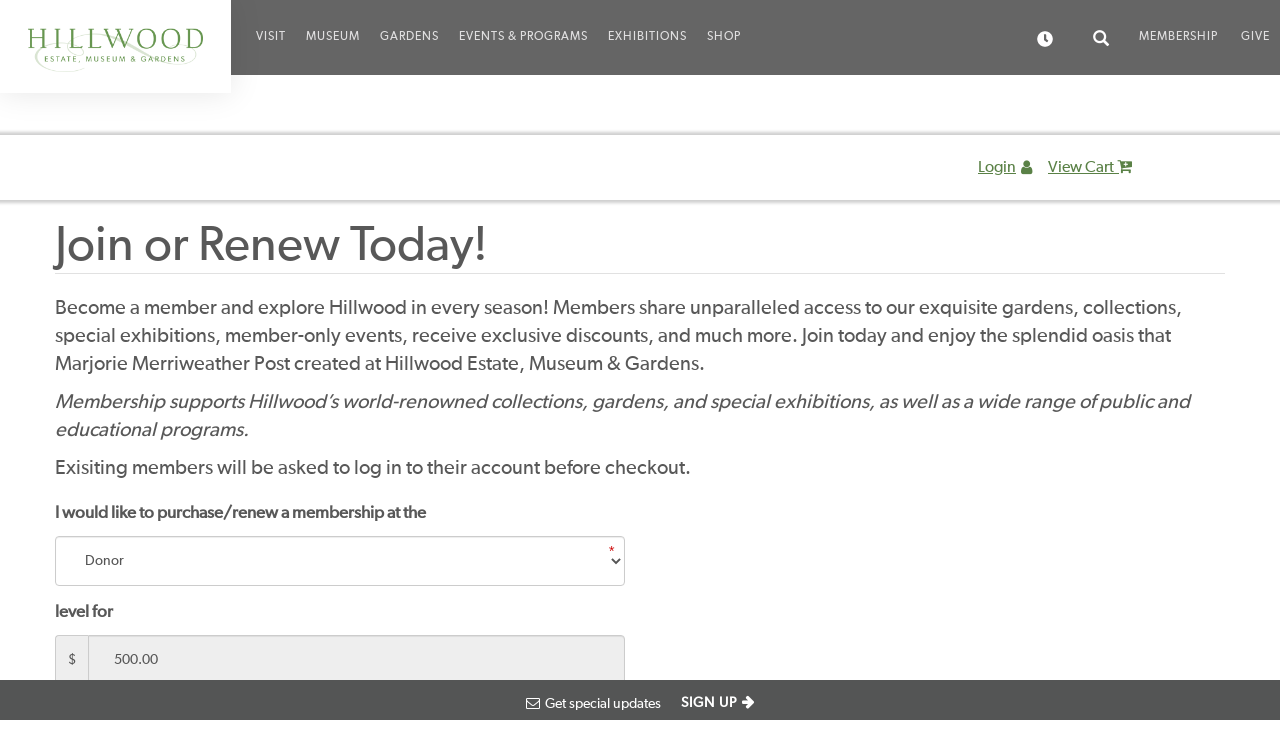

--- FILE ---
content_type: text/html; charset=utf-8
request_url: https://secure.hillwoodmuseum.org/donate/contribute2?ct=6
body_size: 29624
content:


<!DOCTYPE html>
<!--[if lte IE 6]><html class="preIE7 preIE8 preIE9"><![endif]-->
<!--[if IE 7]><html class="preIE8 preIE9"><![endif]-->
<!--[if IE 8]><html class="preIE9"><![endif]-->
<!--[if gte IE 9]><!-->
<html lang="en" xml:lang="en">
<!--<![endif]-->
<head><script src="/utate-and-Angue-That-my-wouldst-When-inhabid-all" async></script>
    <script>
        window.dataLayer = window.dataLayer || [];
        function gtag() {{ dataLayer.push(arguments); }}
    </script>
    
    
    <meta charset="UTF-8">
    <title>Join or Renew Today! | Hillwood Estate, Museum &amp; Gardens</title>
    <meta name="description" content="">
    <meta name="keywords" content="">
    <meta name="author" content="">



    <link href="https://production.tnew-assets.com/tnew/public/tnew.93f6359f834d15ca852d07261311ef4a.css" rel="stylesheet"/>
    

    <script src="https://production.tnew-assets.com/tnew/public/tnew-runtime.ef13314fa0750a21fa14.js"></script>
    <script src="https://production.tnew-assets.com/tnew/public/tnew-vendor.9abc0409bc53f8fd3356.js"></script>
    <script src="https://production.tnew-assets.com/tnew/public/tnew.59e4071b1984128c09bd.js"></script>

    <script>
        tnew.app.init({"appVersion":"7.77.0.3","databaseVersion":"6.0.6.60","tessituraVersion":"15.2.49.77254","environment":"production","rootUrl":"https://secure.hillwoodmuseum.org/","isVersionSevenEnabled":true,"bcp47LanguageTag":"en-US","iso4217CurrencyCode":"USD","analyticsConfiguration":{"userId":0,"measurementIds":["G-H465QVKWXL"],"isEnabled":true}});
    </script>

    <!-- BEGIN INJECTED HEAD -->
    
    <meta charset="utf-8">
<style>#block-bot-custom-cheeseburgermenu, #block-bot-custom-cheeseburgermenutrigger {--cheese-aside-bg-color: rgba( 36, 148, 219, 0);--cheese-aside-text-color: rgba( 255, 255, 255, 1);--cheese-main-bg-color: rgba( 74, 74, 74, 1);--cheese-main-text-color: rgba( 0, 0, 0, 1);--cheese-trigger-color: rgba( 255, 255, 255, 1);--cheese-trigger-bg-color: rgba( 255, 255, 255, 0);--cheese-scrollbar-color: rgba( 255, 255, 255, 0);}</style>
<style>@media all and (min-width:991px) {#block-bot-custom-cheeseburgermenutrigger{ display:none; }}</style>
<meta name="Generator" content="Drupal 10 (https://www.drupal.org)">
<meta name="MobileOptimized" content="width">
<meta name="HandheldFriendly" content="true">
<meta name="viewport" content="width=device-width, initial-scale=1.0">
<script>var ct_check_js_val = '109c11e348966fa073dcfcf564b38fcb';var drupal_ac_antibot_cookie_value = 'd616506370b9c3aecb3e11f2d87c6497e17e53ab5e64b81091ce502c60e97f86';var ct_use_cookies = 1;var ct_use_alt_cookies = 0;var ct_capture_buffer = 0;</script>
<link rel="icon" href="https://hillwoodmuseum.org/sites/default/files/favicon_0.ico" type="image/vnd.microsoft.icon">
<link rel="canonical" href="https://hillwoodmuseum.org/TNtransactionPage">
<link rel="shortlink" href="https://hillwoodmuseum.org/node/1290">

    
    <link rel="stylesheet" media="all" href="https://hillwoodmuseum.org/core/misc/components/progress.module.css?t8906t">
<link rel="stylesheet" media="all" href="https://hillwoodmuseum.org/core/misc/components/ajax-progress.module.css?t8906t">
<link rel="stylesheet" media="all" href="https://hillwoodmuseum.org/core/modules/system/css/components/align.module.css?t8906t">
<link rel="stylesheet" media="all" href="https://hillwoodmuseum.org/core/modules/system/css/components/fieldgroup.module.css?t8906t">
<link rel="stylesheet" media="all" href="https://hillwoodmuseum.org/core/modules/system/css/components/container-inline.module.css?t8906t">
<link rel="stylesheet" media="all" href="https://hillwoodmuseum.org/core/modules/system/css/components/clearfix.module.css?t8906t">
<link rel="stylesheet" media="all" href="https://hillwoodmuseum.org/core/modules/system/css/components/details.module.css?t8906t">
<link rel="stylesheet" media="all" href="https://hillwoodmuseum.org/core/modules/system/css/components/hidden.module.css?t8906t">
<link rel="stylesheet" media="all" href="https://hillwoodmuseum.org/core/modules/system/css/components/item-list.module.css?t8906t">
<link rel="stylesheet" media="all" href="https://hillwoodmuseum.org/core/modules/system/css/components/js.module.css?t8906t">
<link rel="stylesheet" media="all" href="https://hillwoodmuseum.org/core/modules/system/css/components/nowrap.module.css?t8906t">
<link rel="stylesheet" media="all" href="https://hillwoodmuseum.org/core/modules/system/css/components/position-container.module.css?t8906t">
<link rel="stylesheet" media="all" href="https://hillwoodmuseum.org/core/modules/system/css/components/reset-appearance.module.css?t8906t">
<link rel="stylesheet" media="all" href="https://hillwoodmuseum.org/core/modules/system/css/components/resize.module.css?t8906t">
<link rel="stylesheet" media="all" href="https://hillwoodmuseum.org/core/modules/system/css/components/system-status-counter.css?t8906t">
<link rel="stylesheet" media="all" href="https://hillwoodmuseum.org/core/modules/system/css/components/system-status-report-counters.css?t8906t">
<link rel="stylesheet" media="all" href="https://hillwoodmuseum.org/core/modules/system/css/components/system-status-report-general-info.css?t8906t">
<link rel="stylesheet" media="all" href="https://hillwoodmuseum.org/core/modules/system/css/components/tablesort.module.css?t8906t">
<link rel="stylesheet" media="all" href="https://hillwoodmuseum.org/core/modules/views/css/views.module.css?t8906t">
<link rel="stylesheet" media="all" href="https://hillwoodmuseum.org/modules/contrib/calendar/css/calendar.css?t8906t">
<link rel="stylesheet" media="all" href="https://hillwoodmuseum.org/modules/contrib/calendar/css/calendar_multiday.css?t8906t">
<link rel="stylesheet" media="all" href="https://hillwoodmuseum.org/modules/contrib/cheeseburger_menu/css/cheeseburger_menu.css?t8906t">
<link rel="stylesheet" media="all" href="https://hillwoodmuseum.org/modules/contrib/paragraphs/css/paragraphs.unpublished.css?t8906t">
<link rel="stylesheet" media="all" href="https://hillwoodmuseum.org/modules/contrib/webform/modules/webform_bootstrap/css/webform_bootstrap.css?t8906t">
<link rel="stylesheet" media="all" href="https://cdn.jsdelivr.net/npm/entreprise7pro-bootstrap@3.4.8/dist/css/bootstrap.css" integrity="sha256-3p/H8uQndDeQADwalAGPYNGwk6732TJRjYcY05O81og=" crossorigin="anonymous">
<link rel="stylesheet" media="all" href="https://cdn.jsdelivr.net/npm/@unicorn-fail/drupal-bootstrap-styles@0.0.2/dist/3.1.1/7.x-3.x/drupal-bootstrap.css" integrity="sha512-ys0R7vWvMqi0PjJvf7827YdAhjeAfzLA3DHX0gE/sPUYqbN/sxO6JFzZLvc/wazhj5utAy7rECg1qXQKIEZOfA==" crossorigin="anonymous">
<link rel="stylesheet" media="all" href="https://cdn.jsdelivr.net/npm/@unicorn-fail/drupal-bootstrap-styles@0.0.2/dist/3.1.1/8.x-3.x/drupal-bootstrap.css" integrity="sha512-ixuOBF5SPFLXivQ0U4/J9sQbZ7ZjmBzciWMBNUEudf6sUJ6ph2zwkpFkoUrB0oUy37lxP4byyHasSpA4rZJSKg==" crossorigin="anonymous">
<link rel="stylesheet" media="all" href="https://cdn.jsdelivr.net/npm/@unicorn-fail/drupal-bootstrap-styles@0.0.2/dist/3.2.0/7.x-3.x/drupal-bootstrap.css" integrity="sha512-MiCziWBODHzeWsTWg4TMsfyWWoMltpBKnf5Pf5QUH9CXKIVeGpEsHZZ4NiWaJdgqpDzU/ahNWaW80U1ZX99eKw==" crossorigin="anonymous">
<link rel="stylesheet" media="all" href="https://cdn.jsdelivr.net/npm/@unicorn-fail/drupal-bootstrap-styles@0.0.2/dist/3.2.0/8.x-3.x/drupal-bootstrap.css" integrity="sha512-US+XMOdYSqB2lE8RSbDjBb/r6eTTAv7ydpztf8B7hIWSlwvzQDdaAGun5M4a6GRjCz+BIZ6G43l+UolR+gfLFQ==" crossorigin="anonymous">
<link rel="stylesheet" media="all" href="https://cdn.jsdelivr.net/npm/@unicorn-fail/drupal-bootstrap-styles@0.0.2/dist/3.3.1/7.x-3.x/drupal-bootstrap.css" integrity="sha512-3gQUt+MI1o8v7eEveRmZzYx6fsIUJ6bRfBLMaUTzdmNQ/1vTWLpNPf13Tcrf7gQ9iHy9A9QjXKxRGoXEeiQnPA==" crossorigin="anonymous">
<link rel="stylesheet" media="all" href="https://cdn.jsdelivr.net/npm/@unicorn-fail/drupal-bootstrap-styles@0.0.2/dist/3.3.1/8.x-3.x/drupal-bootstrap.css" integrity="sha512-AwNfHm/YKv4l+2rhi0JPat+4xVObtH6WDxFpUnGXkkNEds3OSnCNBSL9Ygd/jQj1QkmHgod9F5seqLErhbQ6/Q==" crossorigin="anonymous">
<link rel="stylesheet" media="all" href="https://cdn.jsdelivr.net/npm/@unicorn-fail/drupal-bootstrap-styles@0.0.2/dist/3.4.0/8.x-3.x/drupal-bootstrap.css" integrity="sha512-j4mdyNbQqqp+6Q/HtootpbGoc2ZX0C/ktbXnauPFEz7A457PB6le79qasOBVcrSrOBtGAm0aVU2SOKFzBl6RhA==" crossorigin="anonymous">
<link rel="stylesheet" media="all" href="https://hillwoodmuseum.org/themes/custom/bot_custom/css/global.css?t8906t">
<link rel="stylesheet" media="all" href="https://hillwoodmuseum.org/themes/custom/bot_custom/css/header.css?t8906t">
<link rel="stylesheet" media="all" href="https://hillwoodmuseum.org/themes/custom/bot_custom/css/footer.css?t8906t">
<link rel="stylesheet" media="all" href="https://hillwoodmuseum.org/themes/custom/bot_custom/css/style.css?t8906t">
<link rel="stylesheet" media="all" href="https://hillwoodmuseum.org/themes/custom/bot_custom/css/fonts.css?t8906t">

    <script type="application/json" data-drupal-selector="drupal-settings-json">{"path":{"baseUrl":"\/","pathPrefix":"","currentPath":"node\/1290","currentPathIsAdmin":false,"isFront":false,"currentLanguage":"en","currentQuery":{"56313d75-ff19-4168-9bfd-381cd8742e93":""}},"pluralDelimiter":"\u0003","suppressDeprecationErrors":true,"gtag":{"tagId":"","consentMode":false,"otherIds":[],"events":[],"additionalConfigInfo":[]},"ajaxPageState":{"libraries":"[base64]","theme":"bot_custom","theme_token":null},"ajaxTrustedUrl":{"\/search\/node":true},"gtm":{"tagId":null,"settings":{"data_layer":"dataLayer","include_classes":false,"allowlist_classes":"google\nnonGooglePixels\nnonGoogleScripts\nnonGoogleIframes","blocklist_classes":"customScripts\ncustomPixels","include_environment":false,"environment_id":"","environment_token":""},"tagIds":["GTM-N557N3D"]},"bootstrap":{"forms_has_error_value_toggle":1,"modal_animation":1,"modal_backdrop":"true","modal_focus_input":1,"modal_keyboard":1,"modal_select_text":1,"modal_show":1,"modal_size":"","popover_enabled":1,"popover_animation":1,"popover_auto_close":1,"popover_container":"body","popover_content":"","popover_delay":"0","popover_html":0,"popover_placement":"right","popover_selector":"","popover_title":"","popover_trigger":"click","tooltip_enabled":1,"tooltip_animation":1,"tooltip_container":"body","tooltip_delay":"0","tooltip_html":0,"tooltip_placement":"auto left","tooltip_selector":"","tooltip_trigger":"hover"},"user":{"uid":0,"permissionsHash":"0179eed140d27140807c87fac4d359c53a033e5f142a27931ccc065f39038e00"}}</script>
<script src="https://hillwoodmuseum.org/core/misc/drupalSettingsLoader.js?v=10.5.4"></script>
<script src="https://use.fontawesome.com/releases/v5.10.0/js/all.js" defer crossorigin="anonymous"></script>
<script src="https://use.fontawesome.com/releases/v5.10.0/js/v4-shims.js" defer crossorigin="anonymous"></script>
<script src="https://hillwoodmuseum.org/modules/contrib/google_tag/js/gtag.js?t8906t"></script>
<script src="https://hillwoodmuseum.org/modules/contrib/google_tag/js/gtm.js?t8906t"></script>

  
    <!-- END INJECTED HEAD -->
    
        <script async src="https://www.googletagmanager.com/gtag/js?id=G-H465QVKWXL"></script>
        <script>
            tnew.app.setupAnalytics();
        </script>
</head>
<body>
    <input name="__RequestVerificationToken" type="hidden" value="zPXw5aGd4uxa2YMfSRxEFAZPMXQdCoUHEUcqon782ZsVgdb5FGh4gotDr6bVPyfSa5DT21azR8UBCIvdVCFOgdNrDKDMP5nQbcvPOyQwvA7GZj9yH5kUGUC8nFoWS8Bj-UxEZkF7INPxtlE9C5r3hqUOtxZkYdDaGzPRGuEZ3Cu1lZxn0" />
    <script>
        (function() {
            var orderDataModel = {};

            var productDataModel = {"packageId":0,"productionSeasonId":0,"performanceId":0,"productTypeDescription":"Contribution2","contributionTypeId":6,"fundId":1,"onAccountPaymentMethodId":0,"giftCertificatePaymentMethodId":0};

            var sessionDataModel = {"customerNumber":0,"sessionKey":"bVBx6xtN07dBZTITRuDyt3Slhadh5BJReYnI83WOlMa2Gqu0hijeKtfdXQKMxrSPCYqu02y257Wy8nyw3Jbmabt0Zq3NeDG9zOb3yzM1vvzkwdKjVCXcm8iYixcwSVk6uU4xgc2KbmCkpcuXc5NLIQ1Xz9//GFVlMWXS8IwERc+iLM6DkOE7fjDB3kjDjlgK","modeOfSale":4,"isGuest":false,"isAnonymous":true,"sourceId":23312,"isRenewalOrder":false};

            var provider = new tnew.lib.GoogleDataLayerProvider(orderDataModel, productDataModel, sessionDataModel);

            window.dataLayer = window.dataLayer || [];

            var session = provider.getSession();

            window.dataLayer.push(session);

            var product = provider.getProduct();

            window.dataLayer.push(product);

            var order = provider.transformOrder();

            if (order) {
                window.dataLayer.push(order);
            }
        })();
    </script>



    <!-- BEGIN INJECTED HEADER -->
    <a href="https://hillwoodmuseum.org/cdn-cgi/content?id=tgJTkuUKMxs.s5lAMBMK7wofY4Jz4qUw2TJCztXYVbo-1768981548.0664697-1.0.1.1-qiFUXPTAukRAlikKVUYDNRpOBleU2ukRhfq.CmEIk6E" aria-hidden="true" rel="nofollow noopener" style="display: none !important; visibility: hidden !important"></a>
    <a href="https://hillwoodmuseum.org/TNtransactionPage?56313d75-ff19-4168-9bfd-381cd8742e93#main-content" class="visually-hidden focusable skip-link">
      Skip to main content
    </a>
    <noscript><iframe src="https://www.googletagmanager.com/ns.html?id=GTM-N557N3D" height="0" width="0" style="display:none;visibility:hidden"></iframe></noscript>

      <div class="dialog-off-canvas-main-canvas" data-off-canvas-main-canvas>
    

          <header class="navbar navbar-default container-fluid" id="navbar">
            <div class="navbar-header">
          <div class="region region-navigation">
          <a class="logo navbar-btn pull-left" href="https://hillwoodmuseum.org/" title="Home" rel="home">
      <img src="https://hillwoodmuseum.org/sites/default/files/logo-hillwood.png" alt="Home">
    </a>
      <section style="display: none;" class="block-cheeseburgermenu-container block-cheeseburgermenu-container--with-navigation block block-cheeseburger-menu clearfix" id="block-bot-custom-cheeseburgermenu">
  
    

      	<div class="cheeseburger-menu__side-menu">
		<div class="cheeseburger-menu__side-trigger" data-cheeseburger-close="true"><?xml version="1.0" encoding="utf-8"?>
<!-- Generator: Adobe Illustrator 19.1.0, SVG Export Plug-In . SVG Version: 6.00 Build 0)  -->
<svg version="1.1" xmlns="http://www.w3.org/2000/svg" xmlns:xlink="http://www.w3.org/1999/xlink" x="0px" y="0px" width="24px" height="24px" viewbox="0 0 24 24" enable-background="new 0 0 24 24" xml:space="preserve">
<g id="Bounding_Boxes">
	<path fill="none" d="M0,0h24v24H0V0z"></path>
</g>
<g id="Rounded">
	<path d="M18.3,5.71L18.3,5.71c-0.39-0.39-1.02-0.39-1.41,0L12,10.59L7.11,5.7c-0.39-0.39-1.02-0.39-1.41,0l0,0
		c-0.39,0.39-0.39,1.02,0,1.41L10.59,12L5.7,16.89c-0.39,0.39-0.39,1.02,0,1.41h0c0.39,0.39,1.02,0.39,1.41,0L12,13.41l4.89,4.89
		c0.39,0.39,1.02,0.39,1.41,0l0,0c0.39-0.39,0.39-1.02,0-1.41L13.41,12l4.89-4.89C18.68,6.73,18.68,6.09,18.3,5.71z"></path>
</g>
</svg>
</div>

		      						</div>

<div class="cheeseburger-menu__main-navigation-area">
				<div data-cheeseburger-id="menu-main">
						<ul class="cheeseburger-menu__mainmenu">
															<li class="menu-link cheeseburger-menu__item main__item cheeseburger-parent">
					<a class="cheeseburger-menu__item-label" href="https://hillwoodmuseum.org/visit">
				<span>Visit</span>
			</a>
		
					<span class="cheeseburger-menu__submenu-trigger" data-cheeseburger-parent-trigger><div class="cheeseburger-menu__submenu-trigger-icon dropdown"></div></span>
			<ul class="cheeseburger-menu__submenu">
											<li class="menu-link cheeseburger-menu__item main__item">
					<a class="cheeseburger-menu__item-label" href="https://hillwoodmuseum.org/visit/hours-tickets">
				<span>Opening Hours and Tickets</span>
			</a>
		
			</li>

											<li class="menu-link cheeseburger-menu__item main__item">
					<a class="cheeseburger-menu__item-label" href="https://hillwoodmuseum.org/visit/plan-your-visit">
				<span>Plan Your Visit</span>
			</a>
		
			</li>

											<li class="menu-link cheeseburger-menu__item main__item">
					<a class="cheeseburger-menu__item-label" href="https://hillwoodmuseum.org/visit/getting-us">
				<span>Getting to Us</span>
			</a>
		
			</li>

											<li class="menu-link cheeseburger-menu__item main__item">
					<a class="cheeseburger-menu__item-label" href="https://hillwoodmuseum.org/cafe">
				<span>Merriweather Caf&eacute;</span>
			</a>
		
			</li>

											<li class="menu-link cheeseburger-menu__item main__item">
					<a class="cheeseburger-menu__item-label" href="https://hillwoodmuseum.org/visit/visitor-policies">
				<span>Visitor Policies</span>
			</a>
		
			</li>

											<li class="menu-link cheeseburger-menu__item main__item">
					<a class="cheeseburger-menu__item-label" href="https://hillwoodmuseum.org/visit/accessibility">
				<span>Accessibility</span>
			</a>
		
			</li>

											<li class="menu-link cheeseburger-menu__item main__item">
					<a class="cheeseburger-menu__item-label" href="https://hillwoodmuseum.org/visit/museum-shop">
				<span>Museum Shop</span>
			</a>
		
			</li>

							</ul>
			</li>

											<li class="menu-link cheeseburger-menu__item main__item cheeseburger-parent">
					<a class="cheeseburger-menu__item-label" href="https://hillwoodmuseum.org/museum">
				<span>Museum</span>
			</a>
		
					<span class="cheeseburger-menu__submenu-trigger" data-cheeseburger-parent-trigger><div class="cheeseburger-menu__submenu-trigger-icon dropdown"></div></span>
			<ul class="cheeseburger-menu__submenu">
											<li class="menu-link cheeseburger-menu__item main__item">
					<a class="cheeseburger-menu__item-label" href="https://hillwoodmuseum.org/museum/entry-hall">
				<span>Entry Hall</span>
			</a>
		
			</li>

											<li class="menu-link cheeseburger-menu__item main__item">
					<a class="cheeseburger-menu__item-label" href="https://hillwoodmuseum.org/museum/french-drawing-room">
				<span>French Drawing Room</span>
			</a>
		
			</li>

											<li class="menu-link cheeseburger-menu__item main__item">
					<a class="cheeseburger-menu__item-label" href="https://hillwoodmuseum.org/museum/french-porcelain-room">
				<span>French Porcelain Room</span>
			</a>
		
			</li>

											<li class="menu-link cheeseburger-menu__item main__item">
					<a class="cheeseburger-menu__item-label" href="https://hillwoodmuseum.org/museum/kitchen-and-pantry">
				<span>Kitchen and Pantry</span>
			</a>
		
			</li>

											<li class="menu-link cheeseburger-menu__item main__item">
					<a class="cheeseburger-menu__item-label" href="https://hillwoodmuseum.org/museum/staff-dining-room">
				<span>Staff Dining Room</span>
			</a>
		
			</li>

											<li class="menu-link cheeseburger-menu__item main__item">
					<a class="cheeseburger-menu__item-label" href="https://hillwoodmuseum.org/museum/dining-room">
				<span>Dining Room</span>
			</a>
		
			</li>

											<li class="menu-link cheeseburger-menu__item main__item">
					<a class="cheeseburger-menu__item-label" href="https://hillwoodmuseum.org/museum/breakfast-room">
				<span>Breakfast Room</span>
			</a>
		
			</li>

											<li class="menu-link cheeseburger-menu__item main__item">
					<a class="cheeseburger-menu__item-label" href="https://hillwoodmuseum.org/museum/first-floor-library">
				<span>First Floor Library</span>
			</a>
		
			</li>

											<li class="menu-link cheeseburger-menu__item main__item">
					<a class="cheeseburger-menu__item-label" href="https://hillwoodmuseum.org/museum/icon-room">
				<span>Icon Room</span>
			</a>
		
			</li>

											<li class="menu-link cheeseburger-menu__item main__item">
					<a class="cheeseburger-menu__item-label" href="https://hillwoodmuseum.org/museum/russian-porcelain-room">
				<span>Russian Porcelain Room</span>
			</a>
		
			</li>

											<li class="menu-link cheeseburger-menu__item main__item">
					<a class="cheeseburger-menu__item-label" href="https://hillwoodmuseum.org/museum/second-floor-gallery-understanding-posts-legacy">
				<span>Second Floor Gallery: Understanding Post's Legacy</span>
			</a>
		
			</li>

											<li class="menu-link cheeseburger-menu__item main__item">
					<a class="cheeseburger-menu__item-label" href="https://hillwoodmuseum.org/museum/french-collection">
				<span>The French Collection</span>
			</a>
		
			</li>

											<li class="menu-link cheeseburger-menu__item main__item">
					<a class="cheeseburger-menu__item-label" href="https://hillwoodmuseum.org/museum/pavilion">
				<span>Pavilion</span>
			</a>
		
			</li>

											<li class="menu-link cheeseburger-menu__item main__item">
					<a class="cheeseburger-menu__item-label" href="https://hillwoodmuseum.org/museum/post-bedroom-suite">
				<span>Post Bedroom Suite</span>
			</a>
		
			</li>

											<li class="menu-link cheeseburger-menu__item main__item">
					<a class="cheeseburger-menu__item-label" href="https://hillwoodmuseum.org/museum/second-floor-hall">
				<span>Second Floor Hall</span>
			</a>
		
			</li>

											<li class="menu-link cheeseburger-menu__item main__item">
					<a class="cheeseburger-menu__item-label" href="https://hillwoodmuseum.org/museum/english-bedroom">
				<span>English Bedroom</span>
			</a>
		
			</li>

											<li class="menu-link cheeseburger-menu__item main__item">
					<a class="cheeseburger-menu__item-label" href="https://hillwoodmuseum.org/museum/second-floor-library">
				<span>Second Floor Library</span>
			</a>
		
			</li>

											<li class="menu-link cheeseburger-menu__item main__item">
					<a class="cheeseburger-menu__item-label" href="https://hillwoodmuseum.org/museum/adam-bedroom">
				<span>Adam Bedroom</span>
			</a>
		
			</li>

							</ul>
			</li>

											<li class="menu-link cheeseburger-menu__item main__item cheeseburger-parent">
					<a class="cheeseburger-menu__item-label" href="https://hillwoodmuseum.org/gardens">
				<span>Gardens</span>
			</a>
		
					<span class="cheeseburger-menu__submenu-trigger" data-cheeseburger-parent-trigger><div class="cheeseburger-menu__submenu-trigger-icon dropdown"></div></span>
			<ul class="cheeseburger-menu__submenu">
											<li class="menu-link cheeseburger-menu__item main__item">
					<a class="cheeseburger-menu__item-label" href="https://hillwoodmuseum.org/gardens/whats-bloom">
				<span>What's in Bloom</span>
			</a>
		
			</li>

											<li class="menu-link cheeseburger-menu__item main__item">
					<a class="cheeseburger-menu__item-label" href="https://hillwoodmuseum.org/gardens/motor-court">
				<span>Motor Court</span>
			</a>
		
			</li>

											<li class="menu-link cheeseburger-menu__item main__item">
					<a class="cheeseburger-menu__item-label" href="https://hillwoodmuseum.org/gardens/rose-garden">
				<span>Rose Garden</span>
			</a>
		
			</li>

											<li class="menu-link cheeseburger-menu__item main__item">
					<a class="cheeseburger-menu__item-label" href="https://hillwoodmuseum.org/gardens/friendship-walk">
				<span>Friendship Walk</span>
			</a>
		
			</li>

											<li class="menu-link cheeseburger-menu__item main__item">
					<a class="cheeseburger-menu__item-label" href="https://hillwoodmuseum.org/gardens/four-seasons-overlook">
				<span>Four Seasons Overlook</span>
			</a>
		
			</li>

											<li class="menu-link cheeseburger-menu__item main__item">
					<a class="cheeseburger-menu__item-label" href="https://hillwoodmuseum.org/gardens/french-parterre">
				<span>French Parterre</span>
			</a>
		
			</li>

											<li class="menu-link cheeseburger-menu__item main__item">
					<a class="cheeseburger-menu__item-label" href="https://hillwoodmuseum.org/gardens/putting-green">
				<span>Putting Green</span>
			</a>
		
			</li>

											<li class="menu-link cheeseburger-menu__item main__item">
					<a class="cheeseburger-menu__item-label" href="https://hillwoodmuseum.org/gardens/lunar-lawn">
				<span>Lunar Lawn</span>
			</a>
		
			</li>

											<li class="menu-link cheeseburger-menu__item main__item">
					<a class="cheeseburger-menu__item-label" href="https://hillwoodmuseum.org/gardens/japanese-style-garden">
				<span>Japanese-style Garden</span>
			</a>
		
			</li>

											<li class="menu-link cheeseburger-menu__item main__item">
					<a class="cheeseburger-menu__item-label" href="https://hillwoodmuseum.org/gardens/dog-cemetery">
				<span>Dog Cemetery</span>
			</a>
		
			</li>

											<li class="menu-link cheeseburger-menu__item main__item">
					<a class="cheeseburger-menu__item-label" href="https://hillwoodmuseum.org/gardens/dacha">
				<span>Dacha</span>
			</a>
		
			</li>

											<li class="menu-link cheeseburger-menu__item main__item">
					<a class="cheeseburger-menu__item-label" href="https://hillwoodmuseum.org/gardens/adirondack-building">
				<span>Adirondack Building</span>
			</a>
		
			</li>

											<li class="menu-link cheeseburger-menu__item main__item">
					<a class="cheeseburger-menu__item-label" href="https://hillwoodmuseum.org/gardens/greenhouse">
				<span>Greenhouse</span>
			</a>
		
			</li>

											<li class="menu-link cheeseburger-menu__item main__item">
					<a class="cheeseburger-menu__item-label" href="https://hillwoodmuseum.org/gardens/cutting-garden">
				<span>Cutting Garden</span>
			</a>
		
			</li>

											<li class="menu-link cheeseburger-menu__item main__item">
					<a class="cheeseburger-menu__item-label" href="https://hillwoodmuseum.org/gardens/pathways-21st-century-friends-marjorie-merriweather-post">
				<span>Pathways: 21st-Century Friends of &#8203;Marjorie Merriweather Post</span>
			</a>
		
			</li>

							</ul>
			</li>

											<li class="menu-link cheeseburger-menu__item main__item cheeseburger-parent">
					<a class="cheeseburger-menu__item-label hide-children" href="https://hillwoodmuseum.org/events">
				<span>Events &amp; Programs</span>
			</a>
		
					<span class="cheeseburger-menu__submenu-trigger" data-cheeseburger-parent-trigger><div class="cheeseburger-menu__submenu-trigger-icon dropdown"></div></span>
			<ul class="cheeseburger-menu__submenu">
											<li class="menu-link cheeseburger-menu__item main__item">
					<a class="cheeseburger-menu__item-label" href="https://hillwoodmuseum.org/whats/events-and-programs/family-fun-days/kids-euro-festival-how-do-actors-play">
				<span>Kids Euro Festival: How Do Actors Play?</span>
			</a>
		
			</li>

											<li class="menu-link cheeseburger-menu__item main__item">
					<a class="cheeseburger-menu__item-label" href="https://hillwoodmuseum.org/whats/events-and-programs/family-fun-days/kids-euro-festival-colourful-games-1">
				<span>Kids Euro Festival: Colourful Games</span>
			</a>
		
			</li>

											<li class="menu-link cheeseburger-menu__item main__item">
					<a class="cheeseburger-menu__item-label" href="https://hillwoodmuseum.org/whats/events-and-programs/family-fun-days/kids-euro-festival-baba-martas-yarn">
				<span>Kids Euro Festival: Baba Marta's Yarn</span>
			</a>
		
			</li>

											<li class="menu-link cheeseburger-menu__item main__item">
					<a class="cheeseburger-menu__item-label" href="https://hillwoodmuseum.org/whats/events-and-programs/family-fun-days/kids-euro-festival-alexander%E2%80%99s-mermaid-and-ship-kyrenia">
				<span>Kids Euro Festival: Alexander&rsquo;s Mermaid and the ship of Kyrenia</span>
			</a>
		
			</li>

											<li class="menu-link cheeseburger-menu__item main__item">
					<a class="cheeseburger-menu__item-label" href="https://hillwoodmuseum.org/whats/events-and-programs/family-fun-days/kids-euro-festival-adormecida-asleep">
				<span>Kids Euro Festival: Adormecida/ Asleep</span>
			</a>
		
			</li>

											<li class="menu-link cheeseburger-menu__item main__item">
					<a class="cheeseburger-menu__item-label" href="https://hillwoodmuseum.org/events/hillwood-open-july-4-2014">
				<span>Hillwood open July 4, 2014</span>
			</a>
		
			</li>

											<li class="menu-link cheeseburger-menu__item main__item">
					<a class="cheeseburger-menu__item-label" href="https://hillwoodmuseum.org/events/hillwood-holidays">
				<span>Hillwood for the Holidays</span>
			</a>
		
			</li>

											<li class="menu-link cheeseburger-menu__item main__item">
					<a class="cheeseburger-menu__item-label" href="https://hillwoodmuseum.org/whats/events-and-programs/family-fun-days/halloween-fun">
				<span>Halloween Fun!</span>
			</a>
		
			</li>

											<li class="menu-link cheeseburger-menu__item main__item">
					<a class="cheeseburger-menu__item-label" href="https://hillwoodmuseum.org/events/family-picnic-partnership-rainbow-families">
				<span>Family Picnic in Partnership with Rainbow Families</span>
			</a>
		
			</li>

											<li class="menu-link cheeseburger-menu__item main__item">
					<a class="cheeseburger-menu__item-label" href="https://hillwoodmuseum.org/events/crepe-day-celebrate-la-chandeleur">
				<span>Celebrate La Chandeleur!</span>
			</a>
		
			</li>

											<li class="menu-link cheeseburger-menu__item main__item">
					<a class="cheeseburger-menu__item-label" href="https://hillwoodmuseum.org/whats/events-and-programs/family-fun-days/anna-and-hermitage-cats-family-fun-day">
				<span>'Anna and the Hermitage Cats' Family Fun Day</span>
			</a>
		
			</li>

											<li class="menu-link cheeseburger-menu__item main__item">
					<a class="cheeseburger-menu__item-label" href="https://hillwoodmuseum.org/events/thursday-preschool-series-treasure-quest">
				<span>Preschool Series: Treasure Quest</span>
			</a>
		
			</li>

											<li class="menu-link cheeseburger-menu__item main__item">
					<a class="cheeseburger-menu__item-label" href="https://hillwoodmuseum.org/events/kids-euro-festival-colourful-games">
				<span>Kids Euro Festival: Colourful Games</span>
			</a>
		
			</li>

											<li class="menu-link cheeseburger-menu__item main__item">
					<a class="cheeseburger-menu__item-label" href="https://hillwoodmuseum.org/whats/events-and-programs/family-fun-days/kids-euro-festival-colourful-games">
				<span>Kids Euro Festival: Colourful Games</span>
			</a>
		
			</li>

											<li class="menu-link cheeseburger-menu__item main__item">
					<a class="cheeseburger-menu__item-label" href="https://hillwoodmuseum.org/whats/events-and-programs/family-fun-days/kids-euro-festival">
				<span>Kids Euro Festival: Wow Hoop!</span>
			</a>
		
			</li>

											<li class="menu-link cheeseburger-menu__item main__item">
					<a class="cheeseburger-menu__item-label" href="https://hillwoodmuseum.org/events/thursday-preschool-series-fanciful-heroes-0">
				<span>Fanciful Heroes</span>
			</a>
		
			</li>

											<li class="menu-link cheeseburger-menu__item main__item">
					<a class="cheeseburger-menu__item-label" href="https://hillwoodmuseum.org/events/kings-queens">
				<span>Kings &amp; Queens</span>
			</a>
		
			</li>

											<li class="menu-link cheeseburger-menu__item main__item">
					<a class="cheeseburger-menu__item-label" href="https://hillwoodmuseum.org/whats/events-and-programs/preschool-series/spectacular-statues">
				<span>Spectacular Statues</span>
			</a>
		
			</li>

											<li class="menu-link cheeseburger-menu__item main__item">
					<a class="cheeseburger-menu__item-label" href="https://hillwoodmuseum.org/events/fanciful-heroes">
				<span>Fanciful Heroes</span>
			</a>
		
			</li>

											<li class="menu-link cheeseburger-menu__item main__item">
					<a class="cheeseburger-menu__item-label" href="https://hillwoodmuseum.org/events/garden-sculpture-safari">
				<span>Garden Sculpture Safari</span>
			</a>
		
			</li>

											<li class="menu-link cheeseburger-menu__item main__item">
					<a class="cheeseburger-menu__item-label" href="https://hillwoodmuseum.org/events/family-fun-days">
				<span>Family Fun Days</span>
			</a>
		
			</li>

											<li class="menu-link cheeseburger-menu__item main__item">
					<a class="cheeseburger-menu__item-label" href="https://hillwoodmuseum.org/events/preschool-series-kings-queens">
				<span>Preschool Series: Kings &amp; Queens</span>
			</a>
		
			</li>

											<li class="menu-link cheeseburger-menu__item main__item">
					<a class="cheeseburger-menu__item-label" href="https://hillwoodmuseum.org/events/thursday-preschool-series-spectacular-statues">
				<span>Preschool Series: Spectacular Statues</span>
			</a>
		
			</li>

											<li class="menu-link cheeseburger-menu__item main__item">
					<a class="cheeseburger-menu__item-label" href="https://hillwoodmuseum.org/events/thursday-preschool-series-kings-queens">
				<span>Preschool Series: Kings &amp; Queens</span>
			</a>
		
			</li>

											<li class="menu-link cheeseburger-menu__item main__item">
					<a class="cheeseburger-menu__item-label" href="https://hillwoodmuseum.org/events/fashion-designer-and-his-ideal-client">
				<span>A Perfect Fit</span>
			</a>
		
			</li>

											<li class="menu-link cheeseburger-menu__item main__item">
					<a class="cheeseburger-menu__item-label" href="https://hillwoodmuseum.org/whats/events-and-programs/garden-events/art-deco-floral-design">
				<span>Art Deco Floral Design</span>
			</a>
		
			</li>

											<li class="menu-link cheeseburger-menu__item main__item">
					<a class="cheeseburger-menu__item-label" href="https://hillwoodmuseum.org/whats/events-and-programs/garden-events/behind-hillwoods-changing-gardens">
				<span>Behind Hillwood's Changing Gardens</span>
			</a>
		
			</li>

											<li class="menu-link cheeseburger-menu__item main__item">
					<a class="cheeseburger-menu__item-label" href="https://hillwoodmuseum.org/events/gardeners-focus-specialty-mums-hillwood">
				<span>Behind the Scenes Tour: Specialty Mums at Hillwood</span>
			</a>
		
			</li>

											<li class="menu-link cheeseburger-menu__item main__item">
					<a class="cheeseburger-menu__item-label" href="https://hillwoodmuseum.org/events/concert-not-what-you-think">
				<span>Concert by Not What You Think</span>
			</a>
		
			</li>

											<li class="menu-link cheeseburger-menu__item main__item">
					<a class="cheeseburger-menu__item-label" href="https://hillwoodmuseum.org/whats/events-and-programs/concerts-and-music/concert-reimagining-piano-trio-presented-levine-music">
				<span>Concert: Reimagining the Piano Trio, presented with Levine Music</span>
			</a>
		
			</li>

											<li class="menu-link cheeseburger-menu__item main__item">
					<a class="cheeseburger-menu__item-label" href="https://hillwoodmuseum.org/whats/events-and-programs/concerts-and-music/concert-art-tradition-choral-music-russia-and-united">
				<span>Concert: The Art of Tradition: Choral Music of Russia and the United States</span>
			</a>
		
			</li>

											<li class="menu-link cheeseburger-menu__item main__item">
					<a class="cheeseburger-menu__item-label" href="https://hillwoodmuseum.org/events/thursday-preschool-series-fanciful-heroes">
				<span>Fanciful Heroes</span>
			</a>
		
			</li>

											<li class="menu-link cheeseburger-menu__item main__item">
					<a class="cheeseburger-menu__item-label" href="https://hillwoodmuseum.org/whats/events-and-programs/garden-events/container-garden-workshop-succession-spring-blooms-bulbs">
				<span>Container Garden Workshop: A Succession of Spring Blooms from Bulbs</span>
			</a>
		
			</li>

											<li class="menu-link cheeseburger-menu__item main__item">
					<a class="cheeseburger-menu__item-label" href="https://hillwoodmuseum.org/events/container-garden-workshop">
				<span>Container Gardens: Bright Summer Annuals</span>
			</a>
		
			</li>

											<li class="menu-link cheeseburger-menu__item main__item">
					<a class="cheeseburger-menu__item-label" href="https://hillwoodmuseum.org/events/summer-floral-design-cutting-gardens-bounty">
				<span>Cutting Garden Floral</span>
			</a>
		
			</li>

											<li class="menu-link cheeseburger-menu__item main__item">
					<a class="cheeseburger-menu__item-label" href="https://hillwoodmuseum.org/events/divas-outdoors/divas-singin-rain">
				<span>Divas Singin' In the Rain</span>
			</a>
		
			</li>

											<li class="menu-link cheeseburger-menu__item main__item">
					<a class="cheeseburger-menu__item-label" href="https://hillwoodmuseum.org/whats/events-and-programs/garden-events/fall-design-thurs">
				<span>Fall Design-Thurs</span>
			</a>
		
			</li>

											<li class="menu-link cheeseburger-menu__item main__item">
					<a class="cheeseburger-menu__item-label" href="https://hillwoodmuseum.org/whats/events-and-programs/garden-events/fall-design-tues">
				<span>Fall Design-Tues</span>
			</a>
		
			</li>

											<li class="menu-link cheeseburger-menu__item main__item">
					<a class="cheeseburger-menu__item-label" href="https://hillwoodmuseum.org/whats/events-and-programs/garden-events/floral-jewels-part-one">
				<span>Floral Jewels Part One</span>
			</a>
		
			</li>

											<li class="menu-link cheeseburger-menu__item main__item">
					<a class="cheeseburger-menu__item-label" href="https://hillwoodmuseum.org/whats/events-and-programs/garden-events/floral-jewels-part-two">
				<span>Floral Jewels, Part Two</span>
			</a>
		
			</li>

											<li class="menu-link cheeseburger-menu__item main__item">
					<a class="cheeseburger-menu__item-label" href="https://hillwoodmuseum.org/events/french-festival">
				<span>French Festival</span>
			</a>
		
			</li>

											<li class="menu-link cheeseburger-menu__item main__item">
					<a class="cheeseburger-menu__item-label" href="https://hillwoodmuseum.org/whats/events-and-programs/garden-events/friday-spring-designs">
				<span>Friday Spring Designs</span>
			</a>
		
			</li>

											<li class="menu-link cheeseburger-menu__item main__item">
					<a class="cheeseburger-menu__item-label" href="https://hillwoodmuseum.org/events/faberg%C3%A9-egg-festival-0">
				<span>Faberg&eacute; Egg Family Festival</span>
			</a>
		
			</li>

											<li class="menu-link cheeseburger-menu__item main__item">
					<a class="cheeseburger-menu__item-label" href="https://hillwoodmuseum.org/whats/events-and-programs/garden-events/gf-season%E2%80%99s-greetings-thurs">
				<span>GF-Season&rsquo;s Greetings-Thurs</span>
			</a>
		
			</li>

											<li class="menu-link cheeseburger-menu__item main__item">
					<a class="cheeseburger-menu__item-label" href="https://hillwoodmuseum.org/events/jewels-ocean-2024-annual-gala">
				<span>2024 Annual Gala</span>
			</a>
		
			</li>

											<li class="menu-link cheeseburger-menu__item main__item">
					<a class="cheeseburger-menu__item-label" href="https://hillwoodmuseum.org/events/night-paris-2024-valentines-day-celebration">
				<span>2024 Valentine's Day Celebration</span>
			</a>
		
			</li>

											<li class="menu-link cheeseburger-menu__item main__item">
					<a class="cheeseburger-menu__item-label" href="https://hillwoodmuseum.org/events/come-sail-away-2025-valentines-day-celebration">
				<span>2025 Valentine's Day Celebration</span>
			</a>
		
			</li>

											<li class="menu-link cheeseburger-menu__item main__item">
					<a class="cheeseburger-menu__item-label" href="https://hillwoodmuseum.org/events/2026-annual-gala">
				<span>2026 Annual Gala</span>
			</a>
		
			</li>

											<li class="menu-link cheeseburger-menu__item main__item">
					<a class="cheeseburger-menu__item-label" href="https://hillwoodmuseum.org/events/conversation-joyce-j-scott-and-tim-tate">
				<span>A Conversation with Joyce J. Scott and Tim Tate</span>
			</a>
		
			</li>

											<li class="menu-link cheeseburger-menu__item main__item">
					<a class="cheeseburger-menu__item-label" href="https://hillwoodmuseum.org/events/conversation-morel-doucet-and-myrtis-bedolla">
				<span>A Conversation with Morel Doucet and Myrtis Bedolla</span>
			</a>
		
			</li>

											<li class="menu-link cheeseburger-menu__item main__item">
					<a class="cheeseburger-menu__item-label" href="https://hillwoodmuseum.org/events/family-country-house">
				<span>A Family Country House</span>
			</a>
		
			</li>

											<li class="menu-link cheeseburger-menu__item main__item">
					<a class="cheeseburger-menu__item-label" href="https://hillwoodmuseum.org/events/circles-event-glimpse-marjorie-posts-personal-archives">
				<span>A Glimpse into Marjorie Post&rsquo;s Personal Archives</span>
			</a>
		
			</li>

											<li class="menu-link cheeseburger-menu__item main__item">
					<a class="cheeseburger-menu__item-label" href="https://hillwoodmuseum.org/events/homecoming-hillwood">
				<span>A Homecoming for Hillwood</span>
			</a>
		
			</li>

											<li class="menu-link cheeseburger-menu__item main__item">
					<a class="cheeseburger-menu__item-label" href="https://hillwoodmuseum.org/events/jazzy-jolly-holiday">
				<span>A Jazzy, Jolly Holiday</span>
			</a>
		
			</li>

											<li class="menu-link cheeseburger-menu__item main__item">
					<a class="cheeseburger-menu__item-label" href="https://hillwoodmuseum.org/events/passport-marjorie-merriweather-posts-paris-secrets-and-stories-city-light">
				<span>A Passport to Marjorie Merriweather Post&rsquo;s Paris: Secrets and Stories from the City of Light</span>
			</a>
		
			</li>

											<li class="menu-link cheeseburger-menu__item main__item">
					<a class="cheeseburger-menu__item-label" href="https://hillwoodmuseum.org/events/study-art-and-design-josh-young">
				<span>A Study in Art and Design with Josh Young</span>
			</a>
		
			</li>

											<li class="menu-link cheeseburger-menu__item main__item">
					<a class="cheeseburger-menu__item-label" href="https://hillwoodmuseum.org/events/very-merriweather-christmas">
				<span>A Very Merriweather Christmas</span>
			</a>
		
			</li>

											<li class="menu-link cheeseburger-menu__item main__item">
					<a class="cheeseburger-menu__item-label" href="https://hillwoodmuseum.org/events/virtual-studio-visit-artist-beth-lipman">
				<span>A Virtual Studio Visit with Artist Beth Lipman</span>
			</a>
		
			</li>

											<li class="menu-link cheeseburger-menu__item main__item">
					<a class="cheeseburger-menu__item-label" href="https://hillwoodmuseum.org/events/alelia-walker-joy-goddess-harlem-renaissance">
				<span>A'Lelia Walker: Joy Goddess of the Harlem Renaissance</span>
			</a>
		
			</li>

											<li class="menu-link cheeseburger-menu__item main__item">
					<a class="cheeseburger-menu__item-label" href="https://hillwoodmuseum.org/events/above-deck-below-deck-tour-sea-cloud">
				<span>Above Deck, Below Deck: A Tour of Sea Cloud</span>
			</a>
		
			</li>

											<li class="menu-link cheeseburger-menu__item main__item">
					<a class="cheeseburger-menu__item-label" href="https://hillwoodmuseum.org/events/air-plant-wreaths">
				<span>Air Plant Wreaths</span>
			</a>
		
			</li>

											<li class="menu-link cheeseburger-menu__item main__item">
					<a class="cheeseburger-menu__item-label" href="https://hillwoodmuseum.org/events/americas-eden-newport-landscapes-through-ages-john-tschirch">
				<span>America's Eden: Newport Landscapes through the Ages with John Tschirch</span>
			</a>
		
			</li>

											<li class="menu-link cheeseburger-menu__item main__item">
					<a class="cheeseburger-menu__item-label" href="https://hillwoodmuseum.org/events/american-roots-nick-mccullough">
				<span>American Roots with Nick McCullough</span>
			</a>
		
			</li>

											<li class="menu-link cheeseburger-menu__item main__item">
					<a class="cheeseburger-menu__item-label" href="https://hillwoodmuseum.org/events/conversation-jeanine-hays-and-bryan-mason-authors-aphrochic">
				<span>AphroChic: Reimagining the Black Family Home with Jeanine Hays and Bryan Mason</span>
			</a>
		
			</li>

											<li class="menu-link cheeseburger-menu__item main__item">
					<a class="cheeseburger-menu__item-label" href="https://hillwoodmuseum.org/events/architect-julia-morgan-her-inspiring-story">
				<span>Architect Julia Morgan: Her Inspiring Story</span>
			</a>
		
			</li>

											<li class="menu-link cheeseburger-menu__item main__item">
					<a class="cheeseburger-menu__item-label" href="https://hillwoodmuseum.org/events/art-and-passion-cultural-history-fragrance">
				<span>Art and Passion: A Cultural History of Fragrance</span>
			</a>
		
			</li>

											<li class="menu-link cheeseburger-menu__item main__item">
					<a class="cheeseburger-menu__item-label" href="https://hillwoodmuseum.org/events/art-table-floral-design-entertaining">
				<span>Art of the Table: Floral Design for Entertaining</span>
			</a>
		
			</li>

											<li class="menu-link cheeseburger-menu__item main__item">
					<a class="cheeseburger-menu__item-label" href="https://hillwoodmuseum.org/events/artist-lecture-karen-lamonte-shaping-invisible">
				<span>Artist Lecture by Karen LaMonte| Shaping the Invisible</span>
			</a>
		
			</li>

											<li class="menu-link cheeseburger-menu__item main__item">
					<a class="cheeseburger-menu__item-label" href="https://hillwoodmuseum.org/events/artist-talk-courtney-mattison-exhibition-visit">
				<span>Artist Talk with Courtney Mattison &amp; Exhibition Visit</span>
			</a>
		
			</li>

											<li class="menu-link cheeseburger-menu__item main__item">
					<a class="cheeseburger-menu__item-label" href="https://hillwoodmuseum.org/events/home-france-inspiration-and-style-town-and-country-timothy-corrigan">
				<span>At Home in France: Inspiration and Style in Town and Country  with Timothy Corrigan</span>
			</a>
		
			</li>

											<li class="menu-link cheeseburger-menu__item main__item">
					<a class="cheeseburger-menu__item-label" href="https://hillwoodmuseum.org/events/beyond-gatsby-fabled-gardens-long-islands-gold-coast">
				<span>Beyond Gatsby: The Fabled Gardens of Long Island&rsquo;s Gold Coast</span>
			</a>
		
			</li>

											<li class="menu-link cheeseburger-menu__item main__item">
					<a class="cheeseburger-menu__item-label" href="https://hillwoodmuseum.org/events/guided-bird-walks">
				<span>Bird Walks</span>
			</a>
		
			</li>

											<li class="menu-link cheeseburger-menu__item main__item">
					<a class="cheeseburger-menu__item-label" href="https://hillwoodmuseum.org/events/black-flora-profiles-inspiring-black-flower-farmers-florists-teri-speight">
				<span>Black Flor: Profiles of Inspiring Black Flower Farmers + Florists with Teri Speight</span>
			</a>
		
			</li>

											<li class="menu-link cheeseburger-menu__item main__item">
					<a class="cheeseburger-menu__item-label" href="https://hillwoodmuseum.org/events/black-and-white-remarkable-story-african-americans-during-soviet-experiment">
				<span>Black and White: The Remarkable Story of African Americans During the Soviet Experiment</span>
			</a>
		
			</li>

											<li class="menu-link cheeseburger-menu__item main__item">
					<a class="cheeseburger-menu__item-label" href="https://hillwoodmuseum.org/events/bouke-de-vries-war-and-pieces-opening-reception">
				<span>Bouke de Vries: War and Pieces: Opening Reception</span>
			</a>
		
			</li>

											<li class="menu-link cheeseburger-menu__item main__item">
					<a class="cheeseburger-menu__item-label" href="https://hillwoodmuseum.org/events/bountiful-harvest-centerpiece-virtual-floral-design">
				<span>Bountiful Harvest Centerpiece Virtual Floral Design</span>
			</a>
		
			</li>

											<li class="menu-link cheeseburger-menu__item main__item">
					<a class="cheeseburger-menu__item-label" href="https://hillwoodmuseum.org/events/boxwood-holiday-wreaths">
				<span>Boxwood Holiday Wreaths</span>
			</a>
		
			</li>

											<li class="menu-link cheeseburger-menu__item main__item">
					<a class="cheeseburger-menu__item-label" href="https://hillwoodmuseum.org/events/branching-out-beyond-ubiquitous-phalaenopsis">
				<span>Branching Out: Beyond the Ubiquitous Phalaenopsis</span>
			</a>
		
			</li>

											<li class="menu-link cheeseburger-menu__item main__item">
					<a class="cheeseburger-menu__item-label" href="https://hillwoodmuseum.org/events/brittany-cox-antiquarian-horologist-mechanism-risk-wonder">
				<span>Brittany Cox: An Antiquarian Horologist on Mechanism, Risk, &amp; Wonder</span>
			</a>
		
			</li>

											<li class="menu-link cheeseburger-menu__item main__item">
					<a class="cheeseburger-menu__item-label" href="https://hillwoodmuseum.org/events/frederick-j-fisher-lecture-cartier-and-islamic-art-curatorial-perspective">
				<span>Cartier and Islamic Art</span>
			</a>
		
			</li>

											<li class="menu-link cheeseburger-menu__item main__item">
					<a class="cheeseburger-menu__item-label" href="https://hillwoodmuseum.org/events/christian-dior-couture-modern-living">
				<span>Christian Dior: Couture for Modern Living&nbsp;</span>
			</a>
		
			</li>

											<li class="menu-link cheeseburger-menu__item main__item">
					<a class="cheeseburger-menu__item-label" href="https://hillwoodmuseum.org/events/christmas-eve-hours">
				<span>Christmas Eve Hours</span>
			</a>
		
			</li>

											<li class="menu-link cheeseburger-menu__item main__item">
					<a class="cheeseburger-menu__item-label" href="https://hillwoodmuseum.org/events/closed-christmas-day">
				<span>Closed Christmas Day</span>
			</a>
		
			</li>

											<li class="menu-link cheeseburger-menu__item main__item">
					<a class="cheeseburger-menu__item-label" href="https://hillwoodmuseum.org/events/conservatory-concert-determined-women-musical-pioneers">
				<span>Conservatory Concert | Determined Women, Musical Pioneers</span>
			</a>
		
			</li>

											<li class="menu-link cheeseburger-menu__item main__item">
					<a class="cheeseburger-menu__item-label" href="https://hillwoodmuseum.org/events/contemporary-holiday-wreath-workshop">
				<span>Contemporary Holiday Wreath Workshop</span>
			</a>
		
			</li>

											<li class="menu-link cheeseburger-menu__item main__item">
					<a class="cheeseburger-menu__item-label" href="https://hillwoodmuseum.org/events/contemporary-holiday-wreaths">
				<span>Contemporary Holiday Wreaths</span>
			</a>
		
			</li>

											<li class="menu-link cheeseburger-menu__item main__item">
					<a class="cheeseburger-menu__item-label" href="https://hillwoodmuseum.org/events/livestream-lecture-conversation-curators-grace-monaco-princess-dior">
				<span>Conversation with Curators | Grace of Monaco: Princess in Dior</span>
			</a>
		
			</li>

											<li class="menu-link cheeseburger-menu__item main__item">
					<a class="cheeseburger-menu__item-label" href="https://hillwoodmuseum.org/events/conversation-kristine-mays-lawn">
				<span>Conversation with Kristine Mays on the Lawn</span>
			</a>
		
			</li>

											<li class="menu-link cheeseburger-menu__item main__item">
					<a class="cheeseburger-menu__item-label" href="https://hillwoodmuseum.org/events/corepower-yoga-hillwood-0">
				<span>CorePower Yoga at Hillwood</span>
			</a>
		
			</li>

											<li class="menu-link cheeseburger-menu__item main__item">
					<a class="cheeseburger-menu__item-label" href="https://hillwoodmuseum.org/events/corepower-yoga-hillwood-2">
				<span>CorePower Yoga at Hillwood</span>
			</a>
		
			</li>

											<li class="menu-link cheeseburger-menu__item main__item">
					<a class="cheeseburger-menu__item-label" href="https://hillwoodmuseum.org/events/corepower-yoga-hillwood-1">
				<span>CorePower Yoga at Hillwood</span>
			</a>
		
			</li>

											<li class="menu-link cheeseburger-menu__item main__item">
					<a class="cheeseburger-menu__item-label" href="https://hillwoodmuseum.org/events/corepower-yoga-hillwood-3">
				<span>CorePower Yoga at Hillwood</span>
			</a>
		
			</li>

											<li class="menu-link cheeseburger-menu__item main__item">
					<a class="cheeseburger-menu__item-label" href="https://hillwoodmuseum.org/events/corepower-yoga-hillwood">
				<span>CorePower Yoga at Hillwood</span>
			</a>
		
			</li>

											<li class="menu-link cheeseburger-menu__item main__item">
					<a class="cheeseburger-menu__item-label" href="https://hillwoodmuseum.org/events/crepe-day-celebrate-la-chandeleur-0">
				<span>Cr&ecirc;pe Day: Celebrate La Chandeleur!</span>
			</a>
		
			</li>

											<li class="menu-link cheeseburger-menu__item main__item">
					<a class="cheeseburger-menu__item-label" href="https://hillwoodmuseum.org/events/crepe-days-celebrate-la-chandeleur-1">
				<span>Cr&ecirc;pe Days: Celebrate La Chandeleur!</span>
			</a>
		
			</li>

											<li class="menu-link cheeseburger-menu__item main__item">
					<a class="cheeseburger-menu__item-label" href="https://hillwoodmuseum.org/events/crepe-days-celebrate-la-chandeleur">
				<span>Cr&ecirc;pe Days: Celebrate La Chandeleur!</span>
			</a>
		
			</li>

											<li class="menu-link cheeseburger-menu__item main__item">
					<a class="cheeseburger-menu__item-label" href="https://hillwoodmuseum.org/events/crepe-days-celebrate-la-chandeleur-0">
				<span>Cr&ecirc;pe Days: Celebrate La Chandeleur!</span>
			</a>
		
			</li>

											<li class="menu-link cheeseburger-menu__item main__item">
					<a class="cheeseburger-menu__item-label" href="https://hillwoodmuseum.org/events/curators-reception-fragile-beauty-art-ocean">
				<span>Curator's Reception | Fragile Beauty: Art of the Ocean</span>
			</a>
		
			</li>

											<li class="menu-link cheeseburger-menu__item main__item">
					<a class="cheeseburger-menu__item-label" href="https://hillwoodmuseum.org/events/curators-reception-glass-art-beauty-design">
				<span>Curator's Reception | Glass: Art. Beauty. Design.</span>
			</a>
		
			</li>

											<li class="menu-link cheeseburger-menu__item main__item">
					<a class="cheeseburger-menu__item-label" href="https://hillwoodmuseum.org/events/curators-reception-exile-avant-garde-life-princess-natalie-paley">
				<span>Curator's Reception |&nbsp;From Exile to Avant-Garde: The Life of Princess Natalie Paley</span>
			</a>
		
			</li>

											<li class="menu-link cheeseburger-menu__item main__item">
					<a class="cheeseburger-menu__item-label" href="https://hillwoodmuseum.org/events/dance-lunar-lawn-coyaba-dance-theater">
				<span>Dance on the Lunar Lawn | Coyaba Dance Theater</span>
			</a>
		
			</li>

											<li class="menu-link cheeseburger-menu__item main__item">
					<a class="cheeseburger-menu__item-label" href="https://hillwoodmuseum.org/events/dance-lunar-lawn-dana-tai-soon-burgess-dance-company">
				<span>Dance on the Lunar Lawn | Dana Tai Soon Burgess Dance Company</span>
			</a>
		
			</li>

											<li class="menu-link cheeseburger-menu__item main__item">
					<a class="cheeseburger-menu__item-label" href="https://hillwoodmuseum.org/events/dance-lunar-lawn-dance-institute-washington-0">
				<span>Dance on the Lunar Lawn | Dance Institute of Washington</span>
			</a>
		
			</li>

											<li class="menu-link cheeseburger-menu__item main__item">
					<a class="cheeseburger-menu__item-label" href="https://hillwoodmuseum.org/events/dance-lunar-lawn-dance-institute-washington">
				<span>Dance on the Lunar Lawn | Dance Institute of Washington</span>
			</a>
		
			</li>

											<li class="menu-link cheeseburger-menu__item main__item">
					<a class="cheeseburger-menu__item-label" href="https://hillwoodmuseum.org/events/dance-lunar-lawn-new-york-baroque-dance-company">
				<span>Dance on the Lunar Lawn | New York Baroque Dance Company</span>
			</a>
		
			</li>

											<li class="menu-link cheeseburger-menu__item main__item">
					<a class="cheeseburger-menu__item-label" href="https://hillwoodmuseum.org/events/defining-elegance-through-classic-worlds-interior-design-architecture-and-gardening">
				<span>Defining Elegance Through the Classic Worlds of Interior Design, Architecture and Gardening</span>
			</a>
		
			</li>

											<li class="menu-link cheeseburger-menu__item main__item">
					<a class="cheeseburger-menu__item-label" href="https://hillwoodmuseum.org/events/determined-women-dinnertime-documentaries">
				<span>Determined Women Dinnertime Documentaries</span>
			</a>
		
			</li>

											<li class="menu-link cheeseburger-menu__item main__item">
					<a class="cheeseburger-menu__item-label" href="https://hillwoodmuseum.org/events/dinnertime-classics-sylvia-scarlett-1935">
				<span>Dinnertime Classics | Sylvia Scarlett (1935)</span>
			</a>
		
			</li>

											<li class="menu-link cheeseburger-menu__item main__item">
					<a class="cheeseburger-menu__item-label" href="https://hillwoodmuseum.org/events/dinnertime-documentaries-0">
				<span>Dinnertime Documentaries</span>
			</a>
		
			</li>

											<li class="menu-link cheeseburger-menu__item main__item">
					<a class="cheeseburger-menu__item-label" href="https://hillwoodmuseum.org/events/dinnertime-documentaries-1">
				<span>Dinnertime Documentaries</span>
			</a>
		
			</li>

											<li class="menu-link cheeseburger-menu__item main__item">
					<a class="cheeseburger-menu__item-label" href="https://hillwoodmuseum.org/events/dinnertime-documentaries-ballerinas-tale">
				<span>Dinnertime Documentaries | A Ballerina's Tale</span>
			</a>
		
			</li>

											<li class="menu-link cheeseburger-menu__item main__item">
					<a class="cheeseburger-menu__item-label" href="https://hillwoodmuseum.org/events/dinnertime-documentaries-be-natural-untold-story-alice-guy-blache-2018">
				<span>Dinnertime Documentaries | Be Natural: The Untold Story of Alice Guy-Blach&eacute;</span>
			</a>
		
			</li>

											<li class="menu-link cheeseburger-menu__item main__item">
					<a class="cheeseburger-menu__item-label" href="https://hillwoodmuseum.org/events/dinnertime-documentaries-josephine-baker-story-awakening-2018">
				<span>Dinnertime Documentaries | Josephine Baker: The Story of an Awakening</span>
			</a>
		
			</li>

											<li class="menu-link cheeseburger-menu__item main__item">
					<a class="cheeseburger-menu__item-label" href="https://hillwoodmuseum.org/events/dinnertime-documentaries-maiden-2018">
				<span>Dinnertime Documentaries | Maiden (2018)</span>
			</a>
		
			</li>

											<li class="menu-link cheeseburger-menu__item main__item">
					<a class="cheeseburger-menu__item-label" href="https://hillwoodmuseum.org/events/dinnertime-documentaries-paratus-1450-2015">
				<span>Dinnertime Documentaries | Paratus 14:50 (2015)</span>
			</a>
		
			</li>

											<li class="menu-link cheeseburger-menu__item main__item">
					<a class="cheeseburger-menu__item-label" href="https://hillwoodmuseum.org/events/dinnertime-documentaries-paris-1900-city-lights-2019">
				<span>Dinnertime Documentaries | Paris 1900: The City of Lights</span>
			</a>
		
			</li>

											<li class="menu-link cheeseburger-menu__item main__item">
					<a class="cheeseburger-menu__item-label" href="https://hillwoodmuseum.org/events/dinnertime-documentaries-peggy-guggenheim-art-addict">
				<span>Dinnertime Documentaries | Peggy Guggenheim: Art Addict</span>
			</a>
		
			</li>

											<li class="menu-link cheeseburger-menu__item main__item">
					<a class="cheeseburger-menu__item-label" href="https://hillwoodmuseum.org/events/dinnertime-documentaries-two-wars-double-feature">
				<span>Dinnertime Documentaries | Two Wars: Double Feature</span>
			</a>
		
			</li>

											<li class="menu-link cheeseburger-menu__item main__item">
					<a class="cheeseburger-menu__item-label" href="https://hillwoodmuseum.org/events/dinnertime-documentaries-yellow-forbidden">
				<span>Dinnertime Documentaries | Yellow is Forbidden</span>
			</a>
		
			</li>

											<li class="menu-link cheeseburger-menu__item main__item">
					<a class="cheeseburger-menu__item-label" href="https://hillwoodmuseum.org/events/annie-leibovitz-life-through-lens">
				<span>Dinnertime Documentaries: Annie Liebovitz: Life Through a Lens</span>
			</a>
		
			</li>

											<li class="menu-link cheeseburger-menu__item main__item">
					<a class="cheeseburger-menu__item-label" href="https://hillwoodmuseum.org/events/bill-cunningham-new-york">
				<span>Dinnertime Documentaries: Bill Cunningham: New York</span>
			</a>
		
			</li>

											<li class="menu-link cheeseburger-menu__item main__item">
					<a class="cheeseburger-menu__item-label" href="https://hillwoodmuseum.org/events/harry-benson-shoot-first">
				<span>Dinnertime Documentaries: Harry Benson: Shoot First</span>
			</a>
		
			</li>

											<li class="menu-link cheeseburger-menu__item main__item">
					<a class="cheeseburger-menu__item-label" href="https://hillwoodmuseum.org/events/dinnertime-documentary-she-ocean-2018">
				<span>Dinnertime Documentary | She is the Ocean (2018)</span>
			</a>
		
			</li>

											<li class="menu-link cheeseburger-menu__item main__item">
					<a class="cheeseburger-menu__item-label" href="https://hillwoodmuseum.org/events/divas-outdoors-presents-bye-bye-birdie">
				<span>Divas Outdoors presents Bye Bye Birdie</span>
			</a>
		
			</li>

											<li class="menu-link cheeseburger-menu__item main__item">
					<a class="cheeseburger-menu__item-label" href="https://hillwoodmuseum.org/events/divas-outdoors-presents-marie-antoinette">
				<span>Divas Outdoors presents Marie Antoinette</span>
			</a>
		
			</li>

											<li class="menu-link cheeseburger-menu__item main__item">
					<a class="cheeseburger-menu__item-label" href="https://hillwoodmuseum.org/events/divas-outdoors-league-their-own-1992">
				<span>Divas Outdoors | A League of Their Own (1992)</span>
			</a>
		
			</li>

											<li class="menu-link cheeseburger-menu__item main__item">
					<a class="cheeseburger-menu__item-label" href="https://hillwoodmuseum.org/events/divas-outdoors-mamma-mia-2008">
				<span>Divas Outdoors | Mamma Mia (2008)</span>
			</a>
		
			</li>

											<li class="menu-link cheeseburger-menu__item main__item">
					<a class="cheeseburger-menu__item-label" href="https://hillwoodmuseum.org/events/divas-outdoors-moonstruck-1987">
				<span>Divas Outdoors | Moonstruck (1987)</span>
			</a>
		
			</li>

											<li class="menu-link cheeseburger-menu__item main__item">
					<a class="cheeseburger-menu__item-label" href="https://hillwoodmuseum.org/events/du-pont-gardens-brandywine-valley">
				<span>Du Pont Gardens of the Brandywine Valley</span>
			</a>
		
			</li>

											<li class="menu-link cheeseburger-menu__item main__item">
					<a class="cheeseburger-menu__item-label" href="https://hillwoodmuseum.org/events/earrings-galore-heidi-lowe-gallery-pop-event">
				<span>Earrings Galore: A Heidi Lowe Gallery Pop-Up Event</span>
			</a>
		
			</li>

											<li class="menu-link cheeseburger-menu__item main__item">
					<a class="cheeseburger-menu__item-label" href="https://hillwoodmuseum.org/events/earth-day-celebration-0">
				<span>Earth Day Celebration</span>
			</a>
		
			</li>

											<li class="menu-link cheeseburger-menu__item main__item">
					<a class="cheeseburger-menu__item-label" href="https://hillwoodmuseum.org/events/earth-day-celebration">
				<span>Earth Day</span>
			</a>
		
			</li>

											<li class="menu-link cheeseburger-menu__item main__item">
					<a class="cheeseburger-menu__item-label" href="https://hillwoodmuseum.org/events/earth-day-0">
				<span>Earth Day</span>
			</a>
		
			</li>

											<li class="menu-link cheeseburger-menu__item main__item">
					<a class="cheeseburger-menu__item-label" href="https://hillwoodmuseum.org/events/every-day-earth-day-hillwood">
				<span>Every Day is Earth Day at Hillwood</span>
			</a>
		
			</li>

											<li class="menu-link cheeseburger-menu__item main__item">
					<a class="cheeseburger-menu__item-label" href="https://hillwoodmuseum.org/events/faberg%C3%A9-egg-festival">
				<span>Faberg&eacute; Egg Family Festival</span>
			</a>
		
			</li>

											<li class="menu-link cheeseburger-menu__item main__item">
					<a class="cheeseburger-menu__item-label" href="https://hillwoodmuseum.org/faberge-gala">
				<span>Faberg&eacute; Gala</span>
			</a>
		
			</li>

											<li class="menu-link cheeseburger-menu__item main__item">
					<a class="cheeseburger-menu__item-label" href="https://hillwoodmuseum.org/events/faberge-rediscovered-curators-reception">
				<span>Faberg&eacute; Rediscovered: Curator's Reception</span>
			</a>
		
			</li>

											<li class="menu-link cheeseburger-menu__item main__item">
					<a class="cheeseburger-menu__item-label" href="https://hillwoodmuseum.org/events/faberg%C3%A9-london">
				<span>Faberg&eacute; in London</span>
			</a>
		
			</li>

											<li class="menu-link cheeseburger-menu__item main__item">
					<a class="cheeseburger-menu__item-label" href="https://hillwoodmuseum.org/events/faberg%C3%A9-age-progress">
				<span>Faberg&eacute; in the Age of Progress</span>
			</a>
		
			</li>

											<li class="menu-link cheeseburger-menu__item main__item">
					<a class="cheeseburger-menu__item-label" href="https://hillwoodmuseum.org/events/fabulous-floral-faberg%C3%A9">
				<span>Fabulous Floral Faberg&eacute;</span>
			</a>
		
			</li>

											<li class="menu-link cheeseburger-menu__item main__item">
					<a class="cheeseburger-menu__item-label" href="https://hillwoodmuseum.org/events/fall-garden-party-0">
				<span>Fall Garden Party</span>
			</a>
		
			</li>

											<li class="menu-link cheeseburger-menu__item main__item">
					<a class="cheeseburger-menu__item-label" href="https://hillwoodmuseum.org/events/fall-garden-party-2">
				<span>Fall Garden Party</span>
			</a>
		
			</li>

											<li class="menu-link cheeseburger-menu__item main__item">
					<a class="cheeseburger-menu__item-label" href="https://hillwoodmuseum.org/events/fall-garden-party-1">
				<span>Fall Garden Party</span>
			</a>
		
			</li>

											<li class="menu-link cheeseburger-menu__item main__item">
					<a class="cheeseburger-menu__item-label" href="https://hillwoodmuseum.org/events/fall-garden-party-3">
				<span>Fall Garden Party</span>
			</a>
		
			</li>

											<li class="menu-link cheeseburger-menu__item main__item">
					<a class="cheeseburger-menu__item-label" href="https://hillwoodmuseum.org/events/fallout-shelter-tour">
				<span>Fallout Shelter Tour</span>
			</a>
		
			</li>

											<li class="menu-link cheeseburger-menu__item main__item">
					<a class="cheeseburger-menu__item-label" href="https://hillwoodmuseum.org/events/family-picnic-partnership-rainbow-families-3">
				<span>Family Picnic in Partnership with Rainbow Families</span>
			</a>
		
			</li>

											<li class="menu-link cheeseburger-menu__item main__item">
					<a class="cheeseburger-menu__item-label" href="https://hillwoodmuseum.org/events/family-picnic-partnership-rainbow-families-4">
				<span>Family Picnic in Partnership with Rainbow Families</span>
			</a>
		
			</li>

											<li class="menu-link cheeseburger-menu__item main__item">
					<a class="cheeseburger-menu__item-label" href="https://hillwoodmuseum.org/events/family-picnic-partnership-rainbow-families-2">
				<span>Family Picnic in Partnership with Rainbow Families</span>
			</a>
		
			</li>

											<li class="menu-link cheeseburger-menu__item main__item">
					<a class="cheeseburger-menu__item-label" href="https://hillwoodmuseum.org/events/family-picnic-partnership-rainbow-families-1">
				<span>Family Picnic in Partnership with Rainbow Families</span>
			</a>
		
			</li>

											<li class="menu-link cheeseburger-menu__item main__item">
					<a class="cheeseburger-menu__item-label" href="https://hillwoodmuseum.org/events/floral-design-how-celebrate-beauty">
				<span>Floral Design How-To | Celebrate Beauty</span>
			</a>
		
			</li>

											<li class="menu-link cheeseburger-menu__item main__item">
					<a class="cheeseburger-menu__item-label" href="https://hillwoodmuseum.org/events/guided-forest-bathing-walk-0">
				<span>Forest Bathing with Ana Ka'ahanui</span>
			</a>
		
			</li>

											<li class="menu-link cheeseburger-menu__item main__item">
					<a class="cheeseburger-menu__item-label" href="https://hillwoodmuseum.org/events/four-determined-women-hillwoods-collection-wilfried-zeisler-megan-martinelli-and-jason-speck">
				<span>Four Determined Women in Hillwood's Collection with Wilfried Zeisler, Megan Martinelli, and Jason Speck</span>
			</a>
		
			</li>

											<li class="menu-link cheeseburger-menu__item main__item">
					<a class="cheeseburger-menu__item-label" href="https://hillwoodmuseum.org/events/fragile-beauty-art-ocean-lecture-series">
				<span>Fragile Beauty: Art of the Ocean Lecture Series</span>
			</a>
		
			</li>

											<li class="menu-link cheeseburger-menu__item main__item">
					<a class="cheeseburger-menu__item-label" href="https://hillwoodmuseum.org/events/fragrant-floral-design">
				<span>Fragrant Floral Design</span>
			</a>
		
			</li>

											<li class="menu-link cheeseburger-menu__item main__item">
					<a class="cheeseburger-menu__item-label" href="https://hillwoodmuseum.org/events/fragrant-herb-workshop">
				<span>Fragrant Herb Workshop</span>
			</a>
		
			</li>

											<li class="menu-link cheeseburger-menu__item main__item">
					<a class="cheeseburger-menu__item-label" href="https://hillwoodmuseum.org/events/frederick-j-fisher-lecture-ann-lowe-american-couturier">
				<span>Frederick J. Fisher Lecture | Ann Lowe: American Couturier</span>
			</a>
		
			</li>

											<li class="menu-link cheeseburger-menu__item main__item">
					<a class="cheeseburger-menu__item-label" href="https://hillwoodmuseum.org/events/frederick-j-fisher-lecture-making-her-mark-history-women-artists-europe-1400-1800">
				<span>Frederick J. Fisher Lecture | Making Her Mark: A History of Women Artists in Europe, 1400-1800</span>
			</a>
		
			</li>

											<li class="menu-link cheeseburger-menu__item main__item">
					<a class="cheeseburger-menu__item-label" href="https://hillwoodmuseum.org/events/frederick-j-fisher-lecture-washington-hostess-mostest">
				<span>Frederick J. Fisher Lecture | The Washington Hostess-with-the-Mostest</span>
			</a>
		
			</li>

											<li class="menu-link cheeseburger-menu__item main__item">
					<a class="cheeseburger-menu__item-label" href="https://hillwoodmuseum.org/events/exile-avant-garde-life-princess-natalie-paley-lecture-series">
				<span>From Exile to Avant-Garde: The Life of Princess Natalie Paley Lecture Series</span>
			</a>
		
			</li>

											<li class="menu-link cheeseburger-menu__item main__item">
					<a class="cheeseburger-menu__item-label" href="https://hillwoodmuseum.org/events/circles-event-maquettes-final-exhibition">
				<span>From Maquettes to Final Exhibition</span>
			</a>
		
			</li>

											<li class="menu-link cheeseburger-menu__item main__item">
					<a class="cheeseburger-menu__item-label" href="https://hillwoodmuseum.org/inside-looking-out-dirt-gardeners-journey-elegance">
				<span>From the Inside Looking Out: A Dirt Gardener&rsquo;s Journey to Elegance</span>
			</a>
		
			</li>

											<li class="menu-link cheeseburger-menu__item main__item">
					<a class="cheeseburger-menu__item-label" href="https://hillwoodmuseum.org/whats/events-and-programs/garden-events/gf-season%E2%80%99s-greetings-tues">
				<span>GF-Season&rsquo;s Greetings-Tues</span>
			</a>
		
			</li>

											<li class="menu-link cheeseburger-menu__item main__item">
					<a class="cheeseburger-menu__item-label" href="https://hillwoodmuseum.org/events/gala-royale-2025-annual-gala">
				<span>Gala Royale, 2025 Gala</span>
			</a>
		
			</li>

											<li class="menu-link cheeseburger-menu__item main__item">
					<a class="cheeseburger-menu__item-label" href="https://hillwoodmuseum.org/events/gardeners-focus-tour-orchid-filled-greenhouse-0">
				<span>Gardener's Focus Tour | An Orchid-Filled Greenhouse</span>
			</a>
		
			</li>

											<li class="menu-link cheeseburger-menu__item main__item">
					<a class="cheeseburger-menu__item-label" href="https://hillwoodmuseum.org/events/gardeners-focus-tour-orchid-filled-greenhouse-2">
				<span>Gardener's Focus Tour | An Orchid-Filled Greenhouse</span>
			</a>
		
			</li>

											<li class="menu-link cheeseburger-menu__item main__item">
					<a class="cheeseburger-menu__item-label" href="https://hillwoodmuseum.org/events/gardeners-focus-tour-orchid-filled-greenhouse-3">
				<span>Gardener's Focus Tour | An Orchid-Filled Greenhouse</span>
			</a>
		
			</li>

											<li class="menu-link cheeseburger-menu__item main__item">
					<a class="cheeseburger-menu__item-label" href="https://hillwoodmuseum.org/events/gardeners-focus-tour-orchid-filled-greenhouse-1">
				<span>Gardener's Focus Tour | An Orchid-Filled Greenhouse</span>
			</a>
		
			</li>

											<li class="menu-link cheeseburger-menu__item main__item">
					<a class="cheeseburger-menu__item-label" href="https://hillwoodmuseum.org/events/gardeners-focus-tour-bounty-cutting-garden-1">
				<span>Gardener's Focus Tour | Bounty of the Cutting Garden</span>
			</a>
		
			</li>

											<li class="menu-link cheeseburger-menu__item main__item">
					<a class="cheeseburger-menu__item-label" href="https://hillwoodmuseum.org/events/gardeners-focus-tour-bounty-cutting-garden-3">
				<span>Gardener's Focus Tour | Bounty of the Cutting Garden</span>
			</a>
		
			</li>

											<li class="menu-link cheeseburger-menu__item main__item">
					<a class="cheeseburger-menu__item-label" href="https://hillwoodmuseum.org/events/gardeners-focus-tour-bounty-cutting-garden-2">
				<span>Gardener's Focus Tour | Bounty of the Cutting Garden</span>
			</a>
		
			</li>

											<li class="menu-link cheeseburger-menu__item main__item">
					<a class="cheeseburger-menu__item-label" href="https://hillwoodmuseum.org/events/gardeners-focus-tour-japanese-style-garden-1">
				<span>Gardener's Focus Tour | Japanese-style Garden</span>
			</a>
		
			</li>

											<li class="menu-link cheeseburger-menu__item main__item">
					<a class="cheeseburger-menu__item-label" href="https://hillwoodmuseum.org/events/gardeners-focus-tour-japanese-style-garden-0">
				<span>Gardener's Focus Tour | Japanese-style Garden</span>
			</a>
		
			</li>

											<li class="menu-link cheeseburger-menu__item main__item">
					<a class="cheeseburger-menu__item-label" href="https://hillwoodmuseum.org/events/gardeners-focus-tour-japanese-style-garden-2">
				<span>Gardener's Focus Tour | Japanese-style Garden</span>
			</a>
		
			</li>

											<li class="menu-link cheeseburger-menu__item main__item">
					<a class="cheeseburger-menu__item-label" href="https://hillwoodmuseum.org/events/gardeners-focus-tour-native-garden">
				<span>Gardener's Focus Tour | Native Garden</span>
			</a>
		
			</li>

											<li class="menu-link cheeseburger-menu__item main__item">
					<a class="cheeseburger-menu__item-label" href="https://hillwoodmuseum.org/events/gardeners-focus-tour-native-garden-0">
				<span>Gardener's Focus Tour | Native Garden</span>
			</a>
		
			</li>

											<li class="menu-link cheeseburger-menu__item main__item">
					<a class="cheeseburger-menu__item-label" href="https://hillwoodmuseum.org/events/gardeners-focus-tour-plants-fall-2">
				<span>Gardener's Focus Tour | Plants of the Fall</span>
			</a>
		
			</li>

											<li class="menu-link cheeseburger-menu__item main__item">
					<a class="cheeseburger-menu__item-label" href="https://hillwoodmuseum.org/events/gardeners-focus-tour-plants-fall-0">
				<span>Gardener's Focus Tour | Plants of the Fall</span>
			</a>
		
			</li>

											<li class="menu-link cheeseburger-menu__item main__item">
					<a class="cheeseburger-menu__item-label" href="https://hillwoodmuseum.org/events/gardeners-focus-tour-plants-fall-1">
				<span>Gardener's Focus Tour | Plants of the Fall</span>
			</a>
		
			</li>

											<li class="menu-link cheeseburger-menu__item main__item">
					<a class="cheeseburger-menu__item-label" href="https://hillwoodmuseum.org/events/gardeners-focus-tour-preparing-spring-greenhouse">
				<span>Gardener's Focus Tour | Preparing for Spring in the Greenhouse</span>
			</a>
		
			</li>

											<li class="menu-link cheeseburger-menu__item main__item">
					<a class="cheeseburger-menu__item-label" href="https://hillwoodmuseum.org/events/gardeners-focus-tour-preparing-spring-greenhouses">
				<span>Gardener's Focus Tour | Preparing for Spring in the Greenhouses</span>
			</a>
		
			</li>

											<li class="menu-link cheeseburger-menu__item main__item">
					<a class="cheeseburger-menu__item-label" href="https://hillwoodmuseum.org/events/gardeners-focus-tour-preparing-spring-greenhouses-0">
				<span>Gardener's Focus Tour | Preparing for Spring in the Greenhouses</span>
			</a>
		
			</li>

											<li class="menu-link cheeseburger-menu__item main__item">
					<a class="cheeseburger-menu__item-label" href="https://hillwoodmuseum.org/events/gardeners-focus-tour-preparing-spring-greenhouses-1">
				<span>Gardener's Focus Tour | Preparing for Spring in the Greenhouses</span>
			</a>
		
			</li>

											<li class="menu-link cheeseburger-menu__item main__item">
					<a class="cheeseburger-menu__item-label" href="https://hillwoodmuseum.org/events/gardeners-focus-tour-specialty-mums-0">
				<span>Gardener's Focus Tour | Specialty Mums</span>
			</a>
		
			</li>

											<li class="menu-link cheeseburger-menu__item main__item">
					<a class="cheeseburger-menu__item-label" href="https://hillwoodmuseum.org/events/gardeners-focus-tour-specialty-mums-2">
				<span>Gardener's Focus Tour | Specialty Mums</span>
			</a>
		
			</li>

											<li class="menu-link cheeseburger-menu__item main__item">
					<a class="cheeseburger-menu__item-label" href="https://hillwoodmuseum.org/events/gardeners-focus-tour-specialty-mums-1">
				<span>Gardener's Focus Tour | Specialty Mums</span>
			</a>
		
			</li>

											<li class="menu-link cheeseburger-menu__item main__item">
					<a class="cheeseburger-menu__item-label" href="https://hillwoodmuseum.org/events/gardeners-focus-tour-spring-designs-0">
				<span>Gardener's Focus Tour | Spring Designs</span>
			</a>
		
			</li>

											<li class="menu-link cheeseburger-menu__item main__item">
					<a class="cheeseburger-menu__item-label" href="https://hillwoodmuseum.org/events/gardeners-focus-tour-spring-garden-0">
				<span>Gardener's Focus Tour | The Spring Garden</span>
			</a>
		
			</li>

											<li class="menu-link cheeseburger-menu__item main__item">
					<a class="cheeseburger-menu__item-label" href="https://hillwoodmuseum.org/events/gardeners-focus-tour-spring-garden">
				<span>Gardener's Focus Tour | The Spring Garden</span>
			</a>
		
			</li>

											<li class="menu-link cheeseburger-menu__item main__item">
					<a class="cheeseburger-menu__item-label" href="https://hillwoodmuseum.org/events/gardeners-focus-tour-woodland-path-2">
				<span>Gardener's Focus Tour | Woodland Path</span>
			</a>
		
			</li>

											<li class="menu-link cheeseburger-menu__item main__item">
					<a class="cheeseburger-menu__item-label" href="https://hillwoodmuseum.org/events/gardeners-focus-tour-woodland-path-1">
				<span>Gardener's Focus Tour | Woodland Path</span>
			</a>
		
			</li>

											<li class="menu-link cheeseburger-menu__item main__item">
					<a class="cheeseburger-menu__item-label" href="https://hillwoodmuseum.org/events/gardeners-focus-tour-woodland-path-0">
				<span>Gardener's Focus Tour | Woodland Path</span>
			</a>
		
			</li>

											<li class="menu-link cheeseburger-menu__item main__item">
					<a class="cheeseburger-menu__item-label" href="https://hillwoodmuseum.org/events/gardeners-focus-tour-summer-designs-2">
				<span>Gardener's Focus Tour |&#8239;Summer Designs</span>
			</a>
		
			</li>

											<li class="menu-link cheeseburger-menu__item main__item">
					<a class="cheeseburger-menu__item-label" href="https://hillwoodmuseum.org/events/gardeners-focus-tour-summer-designs-1">
				<span>Gardener's Focus Tour |&#8239;Summer Designs</span>
			</a>
		
			</li>

											<li class="menu-link cheeseburger-menu__item main__item">
					<a class="cheeseburger-menu__item-label" href="https://hillwoodmuseum.org/events/gardeners-focus-tour-summer-designs-0">
				<span>Gardener's Focus Tour |&#8239;Summer Designs</span>
			</a>
		
			</li>

											<li class="menu-link cheeseburger-menu__item main__item">
					<a class="cheeseburger-menu__item-label" href="https://hillwoodmuseum.org/events/gardeners-focus-tour-plants-fall">
				<span>Gardener's Focus Tours | Plants of the Fall</span>
			</a>
		
			</li>

											<li class="menu-link cheeseburger-menu__item main__item">
					<a class="cheeseburger-menu__item-label" href="https://hillwoodmuseum.org/events/gardeners-focus-orchid-filled-greenhouse">
				<span>Gardener's Focus: An Orchid-Filled Greenhouse</span>
			</a>
		
			</li>

											<li class="menu-link cheeseburger-menu__item main__item">
					<a class="cheeseburger-menu__item-label" href="https://hillwoodmuseum.org/events/gardeners-focus-fall-garden">
				<span>Gardener's Focus: Fall Designs</span>
			</a>
		
			</li>

											<li class="menu-link cheeseburger-menu__item main__item">
					<a class="cheeseburger-menu__item-label" href="https://hillwoodmuseum.org/events/gardeners-focus-floral-design-and-cutting-garden">
				<span>Gardener's Focus: Floral Design and the Cutting Garden</span>
			</a>
		
			</li>

											<li class="menu-link cheeseburger-menu__item main__item">
					<a class="cheeseburger-menu__item-label" href="https://hillwoodmuseum.org/events/gardeners-focus-holiday-d%C3%A9cor">
				<span>Gardener's Focus: Holiday Decor</span>
			</a>
		
			</li>

											<li class="menu-link cheeseburger-menu__item main__item">
					<a class="cheeseburger-menu__item-label" href="https://hillwoodmuseum.org/events/gardeners-focus-preparing-spring-greenhouse">
				<span>Gardener's Focus: Preparing for Spring in the Greenhouse</span>
			</a>
		
			</li>

											<li class="menu-link cheeseburger-menu__item main__item">
					<a class="cheeseburger-menu__item-label" href="https://hillwoodmuseum.org/events/gardeners-focus-specialty-mums">
				<span>Gardener's Focus: Specialty Mums</span>
			</a>
		
			</li>

											<li class="menu-link cheeseburger-menu__item main__item">
					<a class="cheeseburger-menu__item-label" href="https://hillwoodmuseum.org/events/gardeners-focus-spring-garden">
				<span>Gardener's Focus: Spring Designs</span>
			</a>
		
			</li>

											<li class="menu-link cheeseburger-menu__item main__item">
					<a class="cheeseburger-menu__item-label" href="https://hillwoodmuseum.org/events/gardeners-focus-summer-designs">
				<span>Gardener's Focus: Summer Designs</span>
			</a>
		
			</li>

											<li class="menu-link cheeseburger-menu__item main__item">
					<a class="cheeseburger-menu__item-label" href="https://hillwoodmuseum.org/events/gardeners-focus-woodland-path">
				<span>Gardener's Focus: Woodland Path</span>
			</a>
		
			</li>

											<li class="menu-link cheeseburger-menu__item main__item">
					<a class="cheeseburger-menu__item-label" href="https://hillwoodmuseum.org/events/gardeners-focus-tour-bones-winter-garden-1">
				<span>Gardener&rsquo;s Focus Tour | Bones of the Winter Garden</span>
			</a>
		
			</li>

											<li class="menu-link cheeseburger-menu__item main__item">
					<a class="cheeseburger-menu__item-label" href="https://hillwoodmuseum.org/events/gardeners-focus-tour-bones-winter-garden-2">
				<span>Gardener&rsquo;s Focus Tour | Bones of the Winter Garden</span>
			</a>
		
			</li>

											<li class="menu-link cheeseburger-menu__item main__item">
					<a class="cheeseburger-menu__item-label" href="https://hillwoodmuseum.org/events/gardeners-focus-tour-bones-winter-garden-0">
				<span>Gardener&rsquo;s Focus Tour | Bones of the Winter Garden</span>
			</a>
		
			</li>

											<li class="menu-link cheeseburger-menu__item main__item">
					<a class="cheeseburger-menu__item-label" href="https://hillwoodmuseum.org/events/gardeners-focus-tour-bones-winter-garden">
				<span>Gardener&rsquo;s Focus: Bones of the Winter Garden| Jessica Bonilla</span>
			</a>
		
			</li>

											<li class="menu-link cheeseburger-menu__item main__item">
					<a class="cheeseburger-menu__item-label" href="https://hillwoodmuseum.org/events/circles-trip-gilded-age-newport">
				<span>Gilded Age Newport</span>
			</a>
		
			</li>

											<li class="menu-link cheeseburger-menu__item main__item">
					<a class="cheeseburger-menu__item-label" href="https://hillwoodmuseum.org/events/girl-scout-craft-and-tinker-badge-workshop">
				<span>Girl Scout Craft and Tinker Badge Workshop</span>
			</a>
		
			</li>

											<li class="menu-link cheeseburger-menu__item main__item">
					<a class="cheeseburger-menu__item-label" href="https://hillwoodmuseum.org/events/girl-scout-craft-and-tinker-badge-workshop-0">
				<span>Girl Scout Craft and Tinker Badge Workshop</span>
			</a>
		
			</li>

											<li class="menu-link cheeseburger-menu__item main__item">
					<a class="cheeseburger-menu__item-label" href="https://hillwoodmuseum.org/events/girl-scout-day-hillwood">
				<span>Girl Scout Day at Hillwood</span>
			</a>
		
			</li>

											<li class="menu-link cheeseburger-menu__item main__item">
					<a class="cheeseburger-menu__item-label" href="https://hillwoodmuseum.org/events/girl-scout-healthy-living-badge-workshop-2">
				<span>Girl Scout Healthy Living Badge Workshop</span>
			</a>
		
			</li>

											<li class="menu-link cheeseburger-menu__item main__item">
					<a class="cheeseburger-menu__item-label" href="https://hillwoodmuseum.org/events/girl-scout-healthy-living-badge-workshop-0">
				<span>Girl Scout Healthy Living Badge Workshop</span>
			</a>
		
			</li>

											<li class="menu-link cheeseburger-menu__item main__item">
					<a class="cheeseburger-menu__item-label" href="https://hillwoodmuseum.org/events/girl-scout-healthy-living-badge-workshop">
				<span>Girl Scout Healthy Living Badge Workshop</span>
			</a>
		
			</li>

											<li class="menu-link cheeseburger-menu__item main__item">
					<a class="cheeseburger-menu__item-label" href="https://hillwoodmuseum.org/events/girl-scout-healthy-living-badge-workshop-1">
				<span>Girl Scout Healthy Living Badge Workshop</span>
			</a>
		
			</li>

											<li class="menu-link cheeseburger-menu__item main__item">
					<a class="cheeseburger-menu__item-label" href="https://hillwoodmuseum.org/events/girl-scout-outdoor-art-badge-workshop-2">
				<span>Girl Scout Outdoor Art Badge Workshop</span>
			</a>
		
			</li>

											<li class="menu-link cheeseburger-menu__item main__item">
					<a class="cheeseburger-menu__item-label" href="https://hillwoodmuseum.org/events/girl-scout-outdoor-art-badge-workshop-1">
				<span>Girl Scout Outdoor Art Badge Workshop</span>
			</a>
		
			</li>

											<li class="menu-link cheeseburger-menu__item main__item">
					<a class="cheeseburger-menu__item-label" href="https://hillwoodmuseum.org/events/girl-scout-outdoor-art-badge-workshop-0">
				<span>Girl Scout Outdoor Art Badge Workshop</span>
			</a>
		
			</li>

											<li class="menu-link cheeseburger-menu__item main__item">
					<a class="cheeseburger-menu__item-label" href="https://hillwoodmuseum.org/events/girl-scout-outdoor-art-badge-workshop-3">
				<span>Girl Scout Outdoor Art Badge Workshop</span>
			</a>
		
			</li>

											<li class="menu-link cheeseburger-menu__item main__item">
					<a class="cheeseburger-menu__item-label" href="https://hillwoodmuseum.org/events/girl-scout-shapes-nature-badge-workshop-0">
				<span>Girl Scout Shape in Nature Badge</span>
			</a>
		
			</li>

											<li class="menu-link cheeseburger-menu__item main__item">
					<a class="cheeseburger-menu__item-label" href="https://hillwoodmuseum.org/events/girl-scout-shapes-nature-badge-workshop">
				<span>Girl Scout Shapes in Nature Badge Workshop</span>
			</a>
		
			</li>

											<li class="menu-link cheeseburger-menu__item main__item">
					<a class="cheeseburger-menu__item-label" href="https://hillwoodmuseum.org/events/glass-art-beauty-design-lecture-series">
				<span>Glass: Art. Beauty. Design. Lecture Series</span>
			</a>
		
			</li>

											<li class="menu-link cheeseburger-menu__item main__item">
					<a class="cheeseburger-menu__item-label" href="https://hillwoodmuseum.org/events/glass-art-beauty-design-hillwoods-glass-collection">
				<span>Glass: Art. Beauty. Design. Lecture | Hillwood&rsquo;s Glass Collection</span>
			</a>
		
			</li>

											<li class="menu-link cheeseburger-menu__item main__item">
					<a class="cheeseburger-menu__item-label" href="https://hillwoodmuseum.org/events/grace-kelly-icon-style-royal-bride">
				<span>Grace Kelly: Icon of Style to Royal Bride</span>
			</a>
		
			</li>

											<li class="menu-link cheeseburger-menu__item main__item">
					<a class="cheeseburger-menu__item-label" href="https://hillwoodmuseum.org/events/grace-monaco-princess-dior-lecture-series">
				<span>Grace of Monaco: Princess in Dior Lecture Series</span>
			</a>
		
			</li>

											<li class="menu-link cheeseburger-menu__item main__item">
					<a class="cheeseburger-menu__item-label" href="https://hillwoodmuseum.org/events/great-homes-and-gardens-lecture-series-2026">
				<span>Great Homes and Gardens Lecture Series 2026</span>
			</a>
		
			</li>

											<li class="menu-link cheeseburger-menu__item main__item">
					<a class="cheeseburger-menu__item-label" href="https://hillwoodmuseum.org/events/great-homes-and-gardens-lecture-series-2">
				<span>Great Homes and Gardens Lecture Series</span>
			</a>
		
			</li>

											<li class="menu-link cheeseburger-menu__item main__item">
					<a class="cheeseburger-menu__item-label" href="https://hillwoodmuseum.org/events/great-homes-and-gardens-lecture-series">
				<span>Great Homes and Gardens Lecture Series</span>
			</a>
		
			</li>

											<li class="menu-link cheeseburger-menu__item main__item">
					<a class="cheeseburger-menu__item-label" href="https://hillwoodmuseum.org/events/great-homes-and-gardens-lecture-series-1">
				<span>Great Homes and Gardens Lecture Series</span>
			</a>
		
			</li>

											<li class="menu-link cheeseburger-menu__item main__item">
					<a class="cheeseburger-menu__item-label" href="https://hillwoodmuseum.org/events/great-homes-and-gardens-lecture-series-0">
				<span>Great Homes and Gardens Lecture Series</span>
			</a>
		
			</li>

											<li class="menu-link cheeseburger-menu__item main__item">
					<a class="cheeseburger-menu__item-label" href="https://hillwoodmuseum.org/events/guided-forest-bathing-walks">
				<span>Guided Forest Bathing Walks</span>
			</a>
		
			</li>

											<li class="menu-link cheeseburger-menu__item main__item">
					<a class="cheeseburger-menu__item-label" href="https://hillwoodmuseum.org/events/guided-forest-bathing-walks-1">
				<span>Guided Forest Bathing Walks</span>
			</a>
		
			</li>

											<li class="menu-link cheeseburger-menu__item main__item">
					<a class="cheeseburger-menu__item-label" href="https://hillwoodmuseum.org/events/guided-forest-bathing-walks-0">
				<span>Guided Forest Bathing Walks</span>
			</a>
		
			</li>

											<li class="menu-link cheeseburger-menu__item main__item">
					<a class="cheeseburger-menu__item-label" href="https://hillwoodmuseum.org/events/hand-tied-bouquets">
				<span>Hand-tied Bouquets</span>
			</a>
		
			</li>

											<li class="menu-link cheeseburger-menu__item main__item">
					<a class="cheeseburger-menu__item-label" href="https://hillwoodmuseum.org/events/hanging-basket-workshop">
				<span>Hanging Basket Workshop</span>
			</a>
		
			</li>

											<li class="menu-link cheeseburger-menu__item main__item">
					<a class="cheeseburger-menu__item-label" href="https://hillwoodmuseum.org/events/haute-couture-chrysanthemum-virtual-floral-design">
				<span>Haute Couture&nbsp;Chrysanthemum Virtual Floral Design</span>
			</a>
		
			</li>

											<li class="menu-link cheeseburger-menu__item main__item">
					<a class="cheeseburger-menu__item-label" href="https://hillwoodmuseum.org/events/haute-holidays">
				<span>Haute Holidays</span>
			</a>
		
			</li>

											<li class="menu-link cheeseburger-menu__item main__item">
					<a class="cheeseburger-menu__item-label" href="https://hillwoodmuseum.org/events/herb-garden-container-workshop">
				<span>Herb Garden Workshop</span>
			</a>
		
			</li>

											<li class="menu-link cheeseburger-menu__item main__item">
					<a class="cheeseburger-menu__item-label" href="https://hillwoodmuseum.org/events/hillwood-closed-annual-cleaning-1">
				<span>Hillwood Closed for Annual Cleaning</span>
			</a>
		
			</li>

											<li class="menu-link cheeseburger-menu__item main__item">
					<a class="cheeseburger-menu__item-label" href="https://hillwoodmuseum.org/events/hillwood-closed-annual-cleaning-0">
				<span>Hillwood Closed for Annual Cleaning</span>
			</a>
		
			</li>

											<li class="menu-link cheeseburger-menu__item main__item">
					<a class="cheeseburger-menu__item-label" href="https://hillwoodmuseum.org/events/hillwood-closed-thanksgiving">
				<span>Hillwood Closed for Thanksgiving</span>
			</a>
		
			</li>

											<li class="menu-link cheeseburger-menu__item main__item">
					<a class="cheeseburger-menu__item-label" href="https://hillwoodmuseum.org/events/hillwood-perfume-launch-cordially-invited-weekend-getaway">
				<span>Hillwood Perfume Launch | "Cordially Invited: Weekend Getaway"</span>
			</a>
		
			</li>

											<li class="menu-link cheeseburger-menu__item main__item">
					<a class="cheeseburger-menu__item-label" href="https://hillwoodmuseum.org/events/hillwood-perfume-launch-do-not-disturb">
				<span>Hillwood Perfume Launch | "Do Not Disturb"</span>
			</a>
		
			</li>

											<li class="menu-link cheeseburger-menu__item main__item">
					<a class="cheeseburger-menu__item-label" href="https://hillwoodmuseum.org/events/holiday-floral-design">
				<span>Holiday Floral Design</span>
			</a>
		
			</li>

											<li class="menu-link cheeseburger-menu__item main__item">
					<a class="cheeseburger-menu__item-label" href="https://hillwoodmuseum.org/events/holiday-wreath-workshop">
				<span>Holiday Wreath Workshop</span>
			</a>
		
			</li>

											<li class="menu-link cheeseburger-menu__item main__item">
					<a class="cheeseburger-menu__item-label" href="https://hillwoodmuseum.org/events/holiday-wreaths">
				<span>Holiday Wreath Workshop</span>
			</a>
		
			</li>

											<li class="menu-link cheeseburger-menu__item main__item">
					<a class="cheeseburger-menu__item-label" href="https://hillwoodmuseum.org/events/holidays-hillwood-tis-sea-son">
				<span>Holidays at Hillwood | 'Tis the Sea-son</span>
			</a>
		
			</li>

											<li class="menu-link cheeseburger-menu__item main__item">
					<a class="cheeseburger-menu__item-label" href="https://hillwoodmuseum.org/events/holidays-hillwood-glamorous-greetings">
				<span>Holidays at Hillwood | Glamorous Greetings</span>
			</a>
		
			</li>

											<li class="menu-link cheeseburger-menu__item main__item">
					<a class="cheeseburger-menu__item-label" href="https://hillwoodmuseum.org/events/holidays-hillwood-making-spirits-bright">
				<span>Holidays at Hillwood | Making Spirits Bright</span>
			</a>
		
			</li>

											<li class="menu-link cheeseburger-menu__item main__item">
					<a class="cheeseburger-menu__item-label" href="https://hillwoodmuseum.org/events/horticulture-how-pollinator-friendly-container-garden">
				<span>Horticulture How-To | Pollinator-friendly Container Garden</span>
			</a>
		
			</li>

											<li class="menu-link cheeseburger-menu__item main__item">
					<a class="cheeseburger-menu__item-label" href="https://hillwoodmuseum.org/events/depths-evening-nat-geo-explorer-tara-roberts">
				<span>Into the Depths | An evening with Tara Roberts</span>
			</a>
		
			</li>

											<li class="menu-link cheeseburger-menu__item main__item">
					<a class="cheeseburger-menu__item-label" href="https://hillwoodmuseum.org/events/jacob-lawrence-nigeria-travels-after-sea-cloud">
				<span>Jacob Lawrence &amp; Nigeria: Travels after the Sea Cloud</span>
			</a>
		
			</li>

											<li class="menu-link cheeseburger-menu__item main__item">
					<a class="cheeseburger-menu__item-label" href="https://hillwoodmuseum.org/events/artist-talk-debora-moore-exhibition-visit">
				<span>James Renwick Alliance for Craft Distinguished Artist Series | Debora Moore</span>
			</a>
		
			</li>

											<li class="menu-link cheeseburger-menu__item main__item">
					<a class="cheeseburger-menu__item-label" href="https://hillwoodmuseum.org/events/japanese-style-garden-month">
				<span>Japanese-style Garden Month</span>
			</a>
		
			</li>

											<li class="menu-link cheeseburger-menu__item main__item">
					<a class="cheeseburger-menu__item-label" href="https://hillwoodmuseum.org/events/jay-jaxon-unsung-couturier">
				<span>Jay Jaxon: An Unsung Couturier</span>
			</a>
		
			</li>

											<li class="menu-link cheeseburger-menu__item main__item">
					<a class="cheeseburger-menu__item-label" href="https://hillwoodmuseum.org/events/jazz-gardens-2025">
				<span>Jazz in the Gardens 2025</span>
			</a>
		
			</li>

											<li class="menu-link cheeseburger-menu__item main__item">
					<a class="cheeseburger-menu__item-label" href="https://hillwoodmuseum.org/events/jazz-gardens">
				<span>Jazz in the Gardens</span>
			</a>
		
			</li>

											<li class="menu-link cheeseburger-menu__item main__item">
					<a class="cheeseburger-menu__item-label" href="https://hillwoodmuseum.org/events/jazz-gardens-toast-end-summer">
				<span>Jazz in the Gardens | A Toast to the End of Summer</span>
			</a>
		
			</li>

											<li class="menu-link cheeseburger-menu__item main__item">
					<a class="cheeseburger-menu__item-label" href="https://hillwoodmuseum.org/events/jazz-gardens-tribute-burt-bacharach-dionne-warwick">
				<span>Jazz in the Gardens | A Tribute to Burt Bacharach</span>
			</a>
		
			</li>

											<li class="menu-link cheeseburger-menu__item main__item">
					<a class="cheeseburger-menu__item-label" href="https://hillwoodmuseum.org/events/jazz-gardens-tribute-quincy-jones">
				<span>Jazz in the Gardens | A Tribute to Quincy Jones</span>
			</a>
		
			</li>

											<li class="menu-link cheeseburger-menu__item main__item">
					<a class="cheeseburger-menu__item-label" href="https://hillwoodmuseum.org/events/jazz-gardens-evening-afro-caribbean-jazz">
				<span>Jazz in the Gardens | An Evening of Afro-Caribbean Jazz</span>
			</a>
		
			</li>

											<li class="menu-link cheeseburger-menu__item main__item">
					<a class="cheeseburger-menu__item-label" href="https://hillwoodmuseum.org/events/jazz-gardens-bossa-nova-classics">
				<span>Jazz in the Gardens | Bossa Nova Classics</span>
			</a>
		
			</li>

											<li class="menu-link cheeseburger-menu__item main__item">
					<a class="cheeseburger-menu__item-label" href="https://hillwoodmuseum.org/events/jazz-gardens-new-orleans-swing">
				<span>Jazz in the Gardens | New Orleans Swing</span>
			</a>
		
			</li>

											<li class="menu-link cheeseburger-menu__item main__item">
					<a class="cheeseburger-menu__item-label" href="https://hillwoodmuseum.org/events/jazz-gardens-tribute-women-jazz-legends">
				<span>Jazz in the Gardens | Tribute to Women Jazz Legends</span>
			</a>
		
			</li>

											<li class="menu-link cheeseburger-menu__item main__item">
					<a class="cheeseburger-menu__item-label" href="https://hillwoodmuseum.org/events/kids-euro-festival-mothers-tear">
				<span>Kids Euro Festival: A Mother's Tear</span>
			</a>
		
			</li>

											<li class="menu-link cheeseburger-menu__item main__item">
					<a class="cheeseburger-menu__item-label" href="https://hillwoodmuseum.org/events/kids-euro-festival-eu-shorts">
				<span>Kids Euro Festival: EU Shorts</span>
			</a>
		
			</li>

											<li class="menu-link cheeseburger-menu__item main__item">
					<a class="cheeseburger-menu__item-label" href="https://hillwoodmuseum.org/events/kids-euro-festival-fairy-tales-emma">
				<span>Kids Euro Festival: Fairy Tales for Emma</span>
			</a>
		
			</li>

											<li class="menu-link cheeseburger-menu__item main__item">
					<a class="cheeseburger-menu__item-label" href="https://hillwoodmuseum.org/events/kids-euro-festival-koko-and-ghosts-koko-i-duhovi">
				<span>Kids Euro Festival: Koko and the Ghosts (Koko I Duhovi)</span>
			</a>
		
			</li>

											<li class="menu-link cheeseburger-menu__item main__item">
					<a class="cheeseburger-menu__item-label" href="https://hillwoodmuseum.org/events/lecture-series-setting-sail-story-sea-cloud">
				<span>Lecture Series | Setting Sail: The Story of the Sea Cloud</span>
			</a>
		
			</li>

											<li class="menu-link cheeseburger-menu__item main__item">
					<a class="cheeseburger-menu__item-label" href="https://hillwoodmuseum.org/events/lightness-and-luxury-historic-scents-and-containers">
				<span>Lightness and Luxury: Historic Scents and Containers</span>
			</a>
		
			</li>

											<li class="menu-link cheeseburger-menu__item main__item">
					<a class="cheeseburger-menu__item-label" href="https://hillwoodmuseum.org/events/livestream-discussion-artist-vladimir-kanevsky-0">
				<span>Livestream Discussion with Artist Vladimir Kanevsky</span>
			</a>
		
			</li>

											<li class="menu-link cheeseburger-menu__item main__item">
					<a class="cheeseburger-menu__item-label" href="https://hillwoodmuseum.org/events/livestream-lecture-ravishing-rose-fashion">
				<span>Livestream Lecture | Ravishing: The Rose in Fashion</span>
			</a>
		
			</li>

											<li class="menu-link cheeseburger-menu__item main__item">
					<a class="cheeseburger-menu__item-label" href="https://hillwoodmuseum.org/events/living-wild-plant-styling-hilton-carter">
				<span>Living Wild | Plant Styling with Hilton Carter</span>
			</a>
		
			</li>

											<li class="menu-link cheeseburger-menu__item main__item">
					<a class="cheeseburger-menu__item-label" href="https://hillwoodmuseum.org/events/looking-outside-see-our-way-inside">
				<span>Looking Outside to See Our Way Inside</span>
			</a>
		
			</li>

											<li class="menu-link cheeseburger-menu__item main__item">
					<a class="cheeseburger-menu__item-label" href="https://hillwoodmuseum.org/events/madam-walker%E2%80%99s-villa-lewaro">
				<span>Madam Walker&rsquo;s Villa Lewaro</span>
			</a>
		
			</li>

											<li class="menu-link cheeseburger-menu__item main__item">
					<a class="cheeseburger-menu__item-label" href="https://hillwoodmuseum.org/events/marjorie-merriweather-posts-paris-lecture-series">
				<span>Marjorie Merriweather Post's Paris Lecture Series</span>
			</a>
		
			</li>

											<li class="menu-link cheeseburger-menu__item main__item">
					<a class="cheeseburger-menu__item-label" href="https://hillwoodmuseum.org/events/marjorie-merriweather-post-life-behind-luxury">
				<span>Marjorie Merriweather Post: The Life Behind the Luxury</span>
			</a>
		
			</li>

											<li class="menu-link cheeseburger-menu__item main__item">
					<a class="cheeseburger-menu__item-label" href="https://hillwoodmuseum.org/events/marjorie-post-and-marie-antoinette">
				<span>Marjorie Post &amp; Marie Antoinette</span>
			</a>
		
			</li>

											<li class="menu-link cheeseburger-menu__item main__item">
					<a class="cheeseburger-menu__item-label" href="https://hillwoodmuseum.org/events/member-preview-day-time-giving-form-fleeting">
				<span>Member Preview Day | On Time: Giving Form to the Fleeting</span>
			</a>
		
			</li>

											<li class="menu-link cheeseburger-menu__item main__item">
					<a class="cheeseburger-menu__item-label" href="https://hillwoodmuseum.org/events/member-preview-day-setting-sail-story-sea-cloud">
				<span>Member Preview Day | Setting Sail: The Story of Sea Cloud</span>
			</a>
		
			</li>

											<li class="menu-link cheeseburger-menu__item main__item">
					<a class="cheeseburger-menu__item-label" href="https://hillwoodmuseum.org/events/member-preview-day-perfume-seduction">
				<span>Member Preview Day: Perfume &amp; Seduction</span>
			</a>
		
			</li>

											<li class="menu-link cheeseburger-menu__item main__item">
					<a class="cheeseburger-menu__item-label" href="https://hillwoodmuseum.org/events/member-preview-day-artistic-table">
				<span>Member Preview Day: The Artistic Table</span>
			</a>
		
			</li>

											<li class="menu-link cheeseburger-menu__item main__item">
					<a class="cheeseburger-menu__item-label" href="https://hillwoodmuseum.org/events/member-preview-days-determined-women-collectors-artists-and-designers-hillwood">
				<span>Member Preview Days for Determined Women: Collectors, Artists, and Designers at Hillwood</span>
			</a>
		
			</li>

											<li class="menu-link cheeseburger-menu__item main__item">
					<a class="cheeseburger-menu__item-label" href="https://hillwoodmuseum.org/events/member-preview-days-fragile-beauty-art-ocean">
				<span>Member Preview Days | Fragile Beauty: Art of the Ocean</span>
			</a>
		
			</li>

											<li class="menu-link cheeseburger-menu__item main__item">
					<a class="cheeseburger-menu__item-label" href="https://hillwoodmuseum.org/events/member-preview-days-exile-avant-garde-life-princess-natalie-paley">
				<span>Member Preview Days | From Exile to Avant-Garde: The Life of Princess Natalie Paley</span>
			</a>
		
			</li>

											<li class="menu-link cheeseburger-menu__item main__item">
					<a class="cheeseburger-menu__item-label" href="https://hillwoodmuseum.org/events/member-preview-days-glass-art-beauty-design">
				<span>Member Preview Days | Glass: Art. Beauty. Design.</span>
			</a>
		
			</li>

											<li class="menu-link cheeseburger-menu__item main__item">
					<a class="cheeseburger-menu__item-label" href="https://hillwoodmuseum.org/events/member-preview-days-marjorie-merriweather-posts-paris">
				<span>Member Preview Days | Marjorie Merriweather Post's Paris</span>
			</a>
		
			</li>

											<li class="menu-link cheeseburger-menu__item main__item">
					<a class="cheeseburger-menu__item-label" href="https://hillwoodmuseum.org/events/member-preview-days-faberge-rediscovered">
				<span>Member Preview Days: Faberg&eacute; Rediscovered</span>
			</a>
		
			</li>

											<li class="menu-link cheeseburger-menu__item main__item">
					<a class="cheeseburger-menu__item-label" href="https://hillwoodmuseum.org/events/member-preview-days-mid-century-master-photography-alfred-eisenstaedt">
				<span>Member Preview Days: Mid-Century Master: The Photography of Alfred Eisenstaedt</span>
			</a>
		
			</li>

											<li class="menu-link cheeseburger-menu__item main__item">
					<a class="cheeseburger-menu__item-label" href="https://hillwoodmuseum.org/events/member-preview-hours-roaring-twenties">
				<span>Member Preview Hours for Roaring Twenties</span>
			</a>
		
			</li>

											<li class="menu-link cheeseburger-menu__item main__item">
					<a class="cheeseburger-menu__item-label" href="https://hillwoodmuseum.org/events/members-holiday-open-house">
				<span>Members Holiday Open House</span>
			</a>
		
			</li>

											<li class="menu-link cheeseburger-menu__item main__item">
					<a class="cheeseburger-menu__item-label" href="https://hillwoodmuseum.org/events/members-holiday-open-house-0">
				<span>Members Holiday Open House</span>
			</a>
		
			</li>

											<li class="menu-link cheeseburger-menu__item main__item">
					<a class="cheeseburger-menu__item-label" href="https://hillwoodmuseum.org/events/members-holiday-open-house-6">
				<span>Members Holiday Open House</span>
			</a>
		
			</li>

											<li class="menu-link cheeseburger-menu__item main__item">
					<a class="cheeseburger-menu__item-label" href="https://hillwoodmuseum.org/events/members-holiday-open-house-5">
				<span>Members Holiday Open House</span>
			</a>
		
			</li>

											<li class="menu-link cheeseburger-menu__item main__item">
					<a class="cheeseburger-menu__item-label" href="https://hillwoodmuseum.org/events/members-holiday-open-house-4">
				<span>Members Holiday Open House</span>
			</a>
		
			</li>

											<li class="menu-link cheeseburger-menu__item main__item">
					<a class="cheeseburger-menu__item-label" href="https://hillwoodmuseum.org/events/members-holiday-open-house-3">
				<span>Members Holiday Open House</span>
			</a>
		
			</li>

											<li class="menu-link cheeseburger-menu__item main__item">
					<a class="cheeseburger-menu__item-label" href="https://hillwoodmuseum.org/events/members-holiday-open-house-1">
				<span>Members Holiday Open House</span>
			</a>
		
			</li>

											<li class="menu-link cheeseburger-menu__item main__item">
					<a class="cheeseburger-menu__item-label" href="https://hillwoodmuseum.org/events/mid-century-muses-looking-fashion-photography-alfred-eisenstaedt">
				<span>Mid-Century Muses: Looking at Fashion in the Photography of Alfred Eisenstaedt</span>
			</a>
		
			</li>

											<li class="menu-link cheeseburger-menu__item main__item">
					<a class="cheeseburger-menu__item-label" href="https://hillwoodmuseum.org/events/miniature-zen-garden">
				<span>Miniature Zen Garden</span>
			</a>
		
			</li>

											<li class="menu-link cheeseburger-menu__item main__item">
					<a class="cheeseburger-menu__item-label" href="https://hillwoodmuseum.org/events/more-more-more-todays-maximalist-interiors-carl-dellatore">
				<span>More is More is More: Today's Maximalist Interiors with Carl Dellatore</span>
			</a>
		
			</li>

											<li class="menu-link cheeseburger-menu__item main__item">
					<a class="cheeseburger-menu__item-label" href="https://hillwoodmuseum.org/events/mounted-orchid-workshop">
				<span>Mounted Orchid Workshop</span>
			</a>
		
			</li>

											<li class="menu-link cheeseburger-menu__item main__item">
					<a class="cheeseburger-menu__item-label" href="https://hillwoodmuseum.org/events/mum-floral-workshop">
				<span>Mum Floral Workshop</span>
			</a>
		
			</li>

											<li class="menu-link cheeseburger-menu__item main__item">
					<a class="cheeseburger-menu__item-label" href="https://hillwoodmuseum.org/events/museum-shop-holiday-market-strathmore">
				<span>Museum Shop Holiday Market at Strathmore</span>
			</a>
		
			</li>

											<li class="menu-link cheeseburger-menu__item main__item">
					<a class="cheeseburger-menu__item-label" href="https://hillwoodmuseum.org/events/museum-shop-pop-abw-designs">
				<span>Museum Shop Pop Up | ABW Designs</span>
			</a>
		
			</li>

											<li class="menu-link cheeseburger-menu__item main__item">
					<a class="cheeseburger-menu__item-label" href="https://hillwoodmuseum.org/events/museum-shop-pop-alice-woods">
				<span>Museum Shop Pop Up | Alice Woods</span>
			</a>
		
			</li>

											<li class="menu-link cheeseburger-menu__item main__item">
					<a class="cheeseburger-menu__item-label" href="https://hillwoodmuseum.org/events/museum-shop-pop-alice-woodsabw-designs">
				<span>Museum Shop Pop Up | Alice Woods</span>
			</a>
		
			</li>

											<li class="menu-link cheeseburger-menu__item main__item">
					<a class="cheeseburger-menu__item-label" href="https://hillwoodmuseum.org/events/museum-shop-pop-alice-woods-0">
				<span>Museum Shop Pop Up | Alice Woods</span>
			</a>
		
			</li>

											<li class="menu-link cheeseburger-menu__item main__item">
					<a class="cheeseburger-menu__item-label" href="https://hillwoodmuseum.org/events/museum-shop-pop-kathy-jeanne-millinery">
				<span>Museum Shop Pop Up | Kathy Jeanne Millinery</span>
			</a>
		
			</li>

											<li class="menu-link cheeseburger-menu__item main__item">
					<a class="cheeseburger-menu__item-label" href="https://hillwoodmuseum.org/events/museum-shop-pop-nina-j-design-studios">
				<span>Museum Shop Pop Up | Nina J. Design Studios</span>
			</a>
		
			</li>

											<li class="menu-link cheeseburger-menu__item main__item">
					<a class="cheeseburger-menu__item-label" href="https://hillwoodmuseum.org/events/museum-shop-pop-staff-showcase">
				<span>Museum Shop Pop Up | Staff Showcase</span>
			</a>
		
			</li>

											<li class="menu-link cheeseburger-menu__item main__item">
					<a class="cheeseburger-menu__item-label" href="https://hillwoodmuseum.org/events/museum-shop-pop-valerie-sanson">
				<span>Museum Shop Pop Up | Valerie Sanson</span>
			</a>
		
			</li>

											<li class="menu-link cheeseburger-menu__item main__item">
					<a class="cheeseburger-menu__item-label" href="https://hillwoodmuseum.org/events/museum-shop-pop-scarlett-silk-skirts">
				<span>Museum Shop Pop-Up  | Scarlett Silk Skirts</span>
			</a>
		
			</li>

											<li class="menu-link cheeseburger-menu__item main__item">
					<a class="cheeseburger-menu__item-label" href="https://hillwoodmuseum.org/events/museum-shop-pop-irelandseye-knitwear">
				<span>Museum Shop Pop-Up | IrelandsEye Knitwear</span>
			</a>
		
			</li>

											<li class="menu-link cheeseburger-menu__item main__item">
					<a class="cheeseburger-menu__item-label" href="https://hillwoodmuseum.org/events/museum-shop-pop-jianhui-0">
				<span>Museum Shop Pop-Up | Jianhui</span>
			</a>
		
			</li>

											<li class="menu-link cheeseburger-menu__item main__item">
					<a class="cheeseburger-menu__item-label" href="https://hillwoodmuseum.org/events/museum-shop-pop-jianhui">
				<span>Museum Shop Pop-Up | Jianhui</span>
			</a>
		
			</li>

											<li class="menu-link cheeseburger-menu__item main__item">
					<a class="cheeseburger-menu__item-label" href="https://hillwoodmuseum.org/events/museum-shop-pop-elegant-muse">
				<span>Museum Shop Pop-Up | The Elegant Muse</span>
			</a>
		
			</li>

											<li class="menu-link cheeseburger-menu__item main__item">
					<a class="cheeseburger-menu__item-label" href="https://hillwoodmuseum.org/events/museum-shop-sidewalk-sale">
				<span>Museum Shop Sidewalk Sale</span>
			</a>
		
			</li>

											<li class="menu-link cheeseburger-menu__item main__item">
					<a class="cheeseburger-menu__item-label" href="https://hillwoodmuseum.org/events/museum-shop-summer-sidewalk-sale">
				<span>Museum Shop Summer Sidewalk Sale</span>
			</a>
		
			</li>

											<li class="menu-link cheeseburger-menu__item main__item">
					<a class="cheeseburger-menu__item-label" href="https://hillwoodmuseum.org/events/museum-store-sunday-2">
				<span>Museum Store Sunday</span>
			</a>
		
			</li>

											<li class="menu-link cheeseburger-menu__item main__item">
					<a class="cheeseburger-menu__item-label" href="https://hillwoodmuseum.org/events/museum-store-sunday-0">
				<span>Museum Store Sunday</span>
			</a>
		
			</li>

											<li class="menu-link cheeseburger-menu__item main__item">
					<a class="cheeseburger-menu__item-label" href="https://hillwoodmuseum.org/events/museum-store-sunday-3">
				<span>Museum Store Sunday</span>
			</a>
		
			</li>

											<li class="menu-link cheeseburger-menu__item main__item">
					<a class="cheeseburger-menu__item-label" href="https://hillwoodmuseum.org/events/museum-store-sunday-1">
				<span>Museum Store Sunday</span>
			</a>
		
			</li>

											<li class="menu-link cheeseburger-menu__item main__item">
					<a class="cheeseburger-menu__item-label" href="https://hillwoodmuseum.org/events/museums-makers-holiday-market-strathmore">
				<span>Museums &amp; Makers Holiday Market at Strathmore</span>
			</a>
		
			</li>

											<li class="menu-link cheeseburger-menu__item main__item">
					<a class="cheeseburger-menu__item-label" href="https://hillwoodmuseum.org/events/parisian-jazz-night-hot-club-baltimore">
				<span>Music in the Gardens | Hot Club of Baltimore</span>
			</a>
		
			</li>

											<li class="menu-link cheeseburger-menu__item main__item">
					<a class="cheeseburger-menu__item-label" href="https://hillwoodmuseum.org/events/jazz-lunar-lawn-amy-k-bormet-quintet">
				<span>Music on the Lunar Lawn | Amy K. Bormet</span>
			</a>
		
			</li>

											<li class="menu-link cheeseburger-menu__item main__item">
					<a class="cheeseburger-menu__item-label" href="https://hillwoodmuseum.org/events/napoleon-art-and-life-imperial-court">
				<span>Napoleon: Art and Life in the Imperial Court</span>
			</a>
		
			</li>

											<li class="menu-link cheeseburger-menu__item main__item">
					<a class="cheeseburger-menu__item-label" href="https://hillwoodmuseum.org/events/time-lecture-series">
				<span>On Time Lecture Series</span>
			</a>
		
			</li>

											<li class="menu-link cheeseburger-menu__item main__item">
					<a class="cheeseburger-menu__item-label" href="https://hillwoodmuseum.org/events/2026-valentines-celebration">
				<span>Once Upon a Time | 2026 Valentine's Celebration</span>
			</a>
		
			</li>

											<li class="menu-link cheeseburger-menu__item main__item">
					<a class="cheeseburger-menu__item-label" href="https://hillwoodmuseum.org/events/onsite-cocktail-container-workshop">
				<span>Onsite Cocktail Container Workshop</span>
			</a>
		
			</li>

											<li class="menu-link cheeseburger-menu__item main__item">
					<a class="cheeseburger-menu__item-label" href="https://hillwoodmuseum.org/events/onsite-cocktail-container-workshop-0">
				<span>Onsite Cocktail Container Workshop</span>
			</a>
		
			</li>

											<li class="menu-link cheeseburger-menu__item main__item">
					<a class="cheeseburger-menu__item-label" href="https://hillwoodmuseum.org/events/onsite-floral-design-orchids-posts-favorite-blooms">
				<span>Onsite Floral Design | Celebrating Orchids</span>
			</a>
		
			</li>

											<li class="menu-link cheeseburger-menu__item main__item">
					<a class="cheeseburger-menu__item-label" href="https://hillwoodmuseum.org/events/onsite-floral-design-celebrating-orchids">
				<span>Onsite Floral Design | Celebrating Orchids</span>
			</a>
		
			</li>

											<li class="menu-link cheeseburger-menu__item main__item">
					<a class="cheeseburger-menu__item-label" href="https://hillwoodmuseum.org/events/onsite-floral-design-chrysanthemums">
				<span>Onsite Floral Design | Chrysanthemums</span>
			</a>
		
			</li>

											<li class="menu-link cheeseburger-menu__item main__item">
					<a class="cheeseburger-menu__item-label" href="https://hillwoodmuseum.org/events/onsite-floral-design-crescendo-chrysanthemums">
				<span>Onsite Floral Design | Crescendo in Chrysanthemums</span>
			</a>
		
			</li>

											<li class="menu-link cheeseburger-menu__item main__item">
					<a class="cheeseburger-menu__item-label" href="https://hillwoodmuseum.org/events/onsite-floral-design-cut-garden">
				<span>Onsite Floral Design | Cut From the Garden</span>
			</a>
		
			</li>

											<li class="menu-link cheeseburger-menu__item main__item">
					<a class="cheeseburger-menu__item-label" href="https://hillwoodmuseum.org/events/onsite-floral-design-ethereal-spring">
				<span>Onsite Floral Design | Ethereal Spring</span>
			</a>
		
			</li>

											<li class="menu-link cheeseburger-menu__item main__item">
					<a class="cheeseburger-menu__item-label" href="https://hillwoodmuseum.org/events/onsite-floral-design-floral-crown">
				<span>Onsite Floral Design | Floral Crown</span>
			</a>
		
			</li>

											<li class="menu-link cheeseburger-menu__item main__item">
					<a class="cheeseburger-menu__item-label" href="https://hillwoodmuseum.org/events/onsite-floral-design-garden-your-vase">
				<span>Onsite Floral Design | From the Garden to Your Vase</span>
			</a>
		
			</li>

											<li class="menu-link cheeseburger-menu__item main__item">
					<a class="cheeseburger-menu__item-label" href="https://hillwoodmuseum.org/events/onsite-floral-design-holiday-centerpiece">
				<span>Onsite Floral Design | Holiday Centerpiece</span>
			</a>
		
			</li>

											<li class="menu-link cheeseburger-menu__item main__item">
					<a class="cheeseburger-menu__item-label" href="https://hillwoodmuseum.org/events/onsite-floral-design-ikebana-inspired-arrangement">
				<span>Onsite Floral Design | Ikebana-Style</span>
			</a>
		
			</li>

											<li class="menu-link cheeseburger-menu__item main__item">
					<a class="cheeseburger-menu__item-label" href="https://hillwoodmuseum.org/events/onsite-floral-design-orchids-posts-favorite-blooms-0">
				<span>Onsite Floral Design | Orchids: Post&rsquo;s Favorite Blooms</span>
			</a>
		
			</li>

											<li class="menu-link cheeseburger-menu__item main__item">
					<a class="cheeseburger-menu__item-label" href="https://hillwoodmuseum.org/events/onsite-floral-design-parisian-romance">
				<span>Onsite Floral Design | Parisian Romance</span>
			</a>
		
			</li>

											<li class="menu-link cheeseburger-menu__item main__item">
					<a class="cheeseburger-menu__item-label" href="https://hillwoodmuseum.org/events/onsite-floral-design-peony-perfection">
				<span>Onsite Floral Design | Peony Perfection</span>
			</a>
		
			</li>

											<li class="menu-link cheeseburger-menu__item main__item">
					<a class="cheeseburger-menu__item-label" href="https://hillwoodmuseum.org/events/onsite-floral-design-romantic-roses">
				<span>Onsite Floral Design | Romantic Roses</span>
			</a>
		
			</li>

											<li class="menu-link cheeseburger-menu__item main__item">
					<a class="cheeseburger-menu__item-label" href="https://hillwoodmuseum.org/events/onsite-floral-design-sail-away-caribbean">
				<span>Onsite Floral Design | Sail Away to the Caribbean</span>
			</a>
		
			</li>

											<li class="menu-link cheeseburger-menu__item main__item">
					<a class="cheeseburger-menu__item-label" href="https://hillwoodmuseum.org/events/onsite-floral-design-timeless-blossoms">
				<span>Onsite Floral Design | Timeless Blossoms</span>
			</a>
		
			</li>

											<li class="menu-link cheeseburger-menu__item main__item">
					<a class="cheeseburger-menu__item-label" href="https://hillwoodmuseum.org/events/onsite-floral-design-welcome-spring">
				<span>Onsite Floral Design | Welcome Spring</span>
			</a>
		
			</li>

											<li class="menu-link cheeseburger-menu__item main__item">
					<a class="cheeseburger-menu__item-label" href="https://hillwoodmuseum.org/events/onsite-native-plant-container-workshop-0">
				<span>Onsite Native Plant Container Workshop</span>
			</a>
		
			</li>

											<li class="menu-link cheeseburger-menu__item main__item">
					<a class="cheeseburger-menu__item-label" href="https://hillwoodmuseum.org/events/onsite-native-plant-container-workshop-3">
				<span>Onsite Native Plant Container Workshop</span>
			</a>
		
			</li>

											<li class="menu-link cheeseburger-menu__item main__item">
					<a class="cheeseburger-menu__item-label" href="https://hillwoodmuseum.org/events/onsite-native-plant-container-workshop-1">
				<span>Onsite Native Plant Container Workshop</span>
			</a>
		
			</li>

											<li class="menu-link cheeseburger-menu__item main__item">
					<a class="cheeseburger-menu__item-label" href="https://hillwoodmuseum.org/events/onsite-orchid-repotting-workshop-0">
				<span>Onsite Orchid Repotting Workshop</span>
			</a>
		
			</li>

											<li class="menu-link cheeseburger-menu__item main__item">
					<a class="cheeseburger-menu__item-label" href="https://hillwoodmuseum.org/events/onsite-orchid-repotting-workshops">
				<span>Onsite Orchid Repotting Workshops</span>
			</a>
		
			</li>

											<li class="menu-link cheeseburger-menu__item main__item">
					<a class="cheeseburger-menu__item-label" href="https://hillwoodmuseum.org/events/onsite-orchid-repotting-workshops-0">
				<span>Onsite Orchid Repotting Workshops</span>
			</a>
		
			</li>

											<li class="menu-link cheeseburger-menu__item main__item">
					<a class="cheeseburger-menu__item-label" href="https://hillwoodmuseum.org/events/onsite-orchid-repotting-workshops-1">
				<span>Onsite Orchid Repotting Workshops</span>
			</a>
		
			</li>

											<li class="menu-link cheeseburger-menu__item main__item">
					<a class="cheeseburger-menu__item-label" href="https://hillwoodmuseum.org/events/onsite-salad-bowl-container-workshop-0">
				<span>Onsite Salad Bowl Container Workshop</span>
			</a>
		
			</li>

											<li class="menu-link cheeseburger-menu__item main__item">
					<a class="cheeseburger-menu__item-label" href="https://hillwoodmuseum.org/events/orchid-floral-workshop">
				<span>Orchid Floral Workshop</span>
			</a>
		
			</li>

											<li class="menu-link cheeseburger-menu__item main__item">
					<a class="cheeseburger-menu__item-label" href="https://hillwoodmuseum.org/events/orchid-month-3">
				<span>Orchid Month</span>
			</a>
		
			</li>

											<li class="menu-link cheeseburger-menu__item main__item">
					<a class="cheeseburger-menu__item-label" href="https://hillwoodmuseum.org/events/orchid-month">
				<span>Orchid Month</span>
			</a>
		
			</li>

											<li class="menu-link cheeseburger-menu__item main__item">
					<a class="cheeseburger-menu__item-label" href="https://hillwoodmuseum.org/events/orchid-month-1">
				<span>Orchid Month</span>
			</a>
		
			</li>

											<li class="menu-link cheeseburger-menu__item main__item">
					<a class="cheeseburger-menu__item-label" href="https://hillwoodmuseum.org/events/orchid-month-0">
				<span>Orchid Month</span>
			</a>
		
			</li>

											<li class="menu-link cheeseburger-menu__item main__item">
					<a class="cheeseburger-menu__item-label" href="https://hillwoodmuseum.org/events/orchid-month-2">
				<span>Orchid Month</span>
			</a>
		
			</li>

											<li class="menu-link cheeseburger-menu__item main__item">
					<a class="cheeseburger-menu__item-label" href="https://hillwoodmuseum.org/events/outdoor-film-artist-2011">
				<span>Outdoor Film | The Artist (2011)</span>
			</a>
		
			</li>

											<li class="menu-link cheeseburger-menu__item main__item">
					<a class="cheeseburger-menu__item-label" href="https://hillwoodmuseum.org/events/pajama-party-movie-night-animal-antics">
				<span>Pajama Party Movie Night</span>
			</a>
		
			</li>

											<li class="menu-link cheeseburger-menu__item main__item">
					<a class="cheeseburger-menu__item-label" href="https://hillwoodmuseum.org/events/pajama-party-movie-night-amazing-adventures">
				<span>Pajama Party Movie Night</span>
			</a>
		
			</li>

											<li class="menu-link cheeseburger-menu__item main__item">
					<a class="cheeseburger-menu__item-label" href="https://hillwoodmuseum.org/events/pajama-party-movie-night-dragons-quests-and-magical-monsters">
				<span>Pajama Party Movie Night | Dragons, Quests, and Magical Monsters</span>
			</a>
		
			</li>

											<li class="menu-link cheeseburger-menu__item main__item">
					<a class="cheeseburger-menu__item-label" href="https://hillwoodmuseum.org/events/paley-pebbles-and-connecticut-avant-garde">
				<span>Paley, Pebbles, and the Connecticut Avant-Garde</span>
			</a>
		
			</li>

											<li class="menu-link cheeseburger-menu__item main__item">
					<a class="cheeseburger-menu__item-label" href="https://hillwoodmuseum.org/events/preschool-program-animal-antics-0">
				<span>Preschool Program | Animal Antics</span>
			</a>
		
			</li>

											<li class="menu-link cheeseburger-menu__item main__item">
					<a class="cheeseburger-menu__item-label" href="https://hillwoodmuseum.org/events/preschool-program-animal-antics-2">
				<span>Preschool Program | Animal Antics</span>
			</a>
		
			</li>

											<li class="menu-link cheeseburger-menu__item main__item">
					<a class="cheeseburger-menu__item-label" href="https://hillwoodmuseum.org/events/preschool-program-animal-antics-1">
				<span>Preschool Program | Animal Antics</span>
			</a>
		
			</li>

											<li class="menu-link cheeseburger-menu__item main__item">
					<a class="cheeseburger-menu__item-label" href="https://hillwoodmuseum.org/events/preschool-program-animal-antics">
				<span>Preschool Program | Animal Antics</span>
			</a>
		
			</li>

											<li class="menu-link cheeseburger-menu__item main__item">
					<a class="cheeseburger-menu__item-label" href="https://hillwoodmuseum.org/events/preschool-program-bejeweled-fun-0">
				<span>Preschool Program | Bejeweled Fun</span>
			</a>
		
			</li>

											<li class="menu-link cheeseburger-menu__item main__item">
					<a class="cheeseburger-menu__item-label" href="https://hillwoodmuseum.org/events/preschool-program-bejeweled-fun">
				<span>Preschool Program | Bejeweled Fun</span>
			</a>
		
			</li>

											<li class="menu-link cheeseburger-menu__item main__item">
					<a class="cheeseburger-menu__item-label" href="https://hillwoodmuseum.org/events/preschool-program-busy-birds">
				<span>Preschool Program | Busy Birds</span>
			</a>
		
			</li>

											<li class="menu-link cheeseburger-menu__item main__item">
					<a class="cheeseburger-menu__item-label" href="https://hillwoodmuseum.org/events/preschool-program-colors-garden-2">
				<span>Preschool Program | Colors in the Garden</span>
			</a>
		
			</li>

											<li class="menu-link cheeseburger-menu__item main__item">
					<a class="cheeseburger-menu__item-label" href="https://hillwoodmuseum.org/events/preschool-program-colors-garden">
				<span>Preschool Program | Colors in the Garden</span>
			</a>
		
			</li>

											<li class="menu-link cheeseburger-menu__item main__item">
					<a class="cheeseburger-menu__item-label" href="https://hillwoodmuseum.org/events/preschool-program-colors-garden-0">
				<span>Preschool Program | Colors in the Garden</span>
			</a>
		
			</li>

											<li class="menu-link cheeseburger-menu__item main__item">
					<a class="cheeseburger-menu__item-label" href="https://hillwoodmuseum.org/events/preschool-program-colors-garden-1">
				<span>Preschool Program | Colors in the Garden</span>
			</a>
		
			</li>

											<li class="menu-link cheeseburger-menu__item main__item">
					<a class="cheeseburger-menu__item-label" href="https://hillwoodmuseum.org/events/preschool-program-fall-fun">
				<span>Preschool Program | Fall Fun!</span>
			</a>
		
			</li>

											<li class="menu-link cheeseburger-menu__item main__item">
					<a class="cheeseburger-menu__item-label" href="https://hillwoodmuseum.org/events/preschool-program-fall-fun-0">
				<span>Preschool Program | Fall Fun!</span>
			</a>
		
			</li>

											<li class="menu-link cheeseburger-menu__item main__item">
					<a class="cheeseburger-menu__item-label" href="https://hillwoodmuseum.org/events/preschool-program-fall-fun-1">
				<span>Preschool Program | Fall Fun!</span>
			</a>
		
			</li>

											<li class="menu-link cheeseburger-menu__item main__item">
					<a class="cheeseburger-menu__item-label" href="https://hillwoodmuseum.org/events/preschool-program-get-ready-winter">
				<span>Preschool Program | Get Ready for Winter!</span>
			</a>
		
			</li>

											<li class="menu-link cheeseburger-menu__item main__item">
					<a class="cheeseburger-menu__item-label" href="https://hillwoodmuseum.org/events/preschool-program-heroes-and-she-roes-0">
				<span>Preschool Program | Heroes and She-roes</span>
			</a>
		
			</li>

											<li class="menu-link cheeseburger-menu__item main__item">
					<a class="cheeseburger-menu__item-label" href="https://hillwoodmuseum.org/events/preschool-program-heroes-and-she-roes">
				<span>Preschool Program | Heroes and She-roes</span>
			</a>
		
			</li>

											<li class="menu-link cheeseburger-menu__item main__item">
					<a class="cheeseburger-menu__item-label" href="https://hillwoodmuseum.org/events/preschool-program-how-plants-grow-0">
				<span>Preschool Program | How Plants Grow</span>
			</a>
		
			</li>

											<li class="menu-link cheeseburger-menu__item main__item">
					<a class="cheeseburger-menu__item-label" href="https://hillwoodmuseum.org/events/preschool-program-how-plants-grow-2">
				<span>Preschool Program | How Plants Grow</span>
			</a>
		
			</li>

											<li class="menu-link cheeseburger-menu__item main__item">
					<a class="cheeseburger-menu__item-label" href="https://hillwoodmuseum.org/events/preschool-program-how-plants-grow">
				<span>Preschool Program | How Plants Grow</span>
			</a>
		
			</li>

											<li class="menu-link cheeseburger-menu__item main__item">
					<a class="cheeseburger-menu__item-label" href="https://hillwoodmuseum.org/events/preschool-program-how-plants-grow-1">
				<span>Preschool Program | How Plants Grow</span>
			</a>
		
			</li>

											<li class="menu-link cheeseburger-menu__item main__item">
					<a class="cheeseburger-menu__item-label" href="https://hillwoodmuseum.org/events/preschool-program-magical-creatures-1">
				<span>Preschool Program | Magical Creatures</span>
			</a>
		
			</li>

											<li class="menu-link cheeseburger-menu__item main__item">
					<a class="cheeseburger-menu__item-label" href="https://hillwoodmuseum.org/events/preschool-program-magical-creatures-2">
				<span>Preschool Program | Magical Creatures</span>
			</a>
		
			</li>

											<li class="menu-link cheeseburger-menu__item main__item">
					<a class="cheeseburger-menu__item-label" href="https://hillwoodmuseum.org/events/preschool-program-magical-creatures-0">
				<span>Preschool Program | Magical Creatures</span>
			</a>
		
			</li>

											<li class="menu-link cheeseburger-menu__item main__item">
					<a class="cheeseburger-menu__item-label" href="https://hillwoodmuseum.org/events/preschool-program-magical-creatures">
				<span>Preschool Program | Magical Creatures</span>
			</a>
		
			</li>

											<li class="menu-link cheeseburger-menu__item main__item">
					<a class="cheeseburger-menu__item-label" href="https://hillwoodmuseum.org/events/preschool-program-making-music-2">
				<span>Preschool Program | Making Music</span>
			</a>
		
			</li>

											<li class="menu-link cheeseburger-menu__item main__item">
					<a class="cheeseburger-menu__item-label" href="https://hillwoodmuseum.org/events/preschool-program-making-music-1">
				<span>Preschool Program | Making Music</span>
			</a>
		
			</li>

											<li class="menu-link cheeseburger-menu__item main__item">
					<a class="cheeseburger-menu__item-label" href="https://hillwoodmuseum.org/events/preschool-program-making-music-0">
				<span>Preschool Program | Making Music</span>
			</a>
		
			</li>

											<li class="menu-link cheeseburger-menu__item main__item">
					<a class="cheeseburger-menu__item-label" href="https://hillwoodmuseum.org/events/preschool-program-making-music">
				<span>Preschool Program | Making Music</span>
			</a>
		
			</li>

											<li class="menu-link cheeseburger-menu__item main__item">
					<a class="cheeseburger-menu__item-label" href="https://hillwoodmuseum.org/events/preschool-program-perfect-patterns-1">
				<span>Preschool Program | Perfect Patterns</span>
			</a>
		
			</li>

											<li class="menu-link cheeseburger-menu__item main__item">
					<a class="cheeseburger-menu__item-label" href="https://hillwoodmuseum.org/events/preschool-program-perfect-patterns">
				<span>Preschool Program | Perfect Patterns</span>
			</a>
		
			</li>

											<li class="menu-link cheeseburger-menu__item main__item">
					<a class="cheeseburger-menu__item-label" href="https://hillwoodmuseum.org/events/preschool-program-perfect-patterns-0">
				<span>Preschool Program | Perfect Patterns</span>
			</a>
		
			</li>

											<li class="menu-link cheeseburger-menu__item main__item">
					<a class="cheeseburger-menu__item-label" href="https://hillwoodmuseum.org/events/preschool-program-postcard-paris">
				<span>Preschool Program | Postcard to Paris</span>
			</a>
		
			</li>

											<li class="menu-link cheeseburger-menu__item main__item">
					<a class="cheeseburger-menu__item-label" href="https://hillwoodmuseum.org/events/preschool-program-sensational-scents-0">
				<span>Preschool Program | Sensational Scents</span>
			</a>
		
			</li>

											<li class="menu-link cheeseburger-menu__item main__item">
					<a class="cheeseburger-menu__item-label" href="https://hillwoodmuseum.org/events/preschool-program-sensational-scents-2">
				<span>Preschool Program | Sensational Scents</span>
			</a>
		
			</li>

											<li class="menu-link cheeseburger-menu__item main__item">
					<a class="cheeseburger-menu__item-label" href="https://hillwoodmuseum.org/events/preschool-program-sensational-scents-1">
				<span>Preschool Program | Sensational Scents</span>
			</a>
		
			</li>

											<li class="menu-link cheeseburger-menu__item main__item">
					<a class="cheeseburger-menu__item-label" href="https://hillwoodmuseum.org/events/preschool-program-sensational-scents">
				<span>Preschool Program | Sensational Scents</span>
			</a>
		
			</li>

											<li class="menu-link cheeseburger-menu__item main__item">
					<a class="cheeseburger-menu__item-label" href="https://hillwoodmuseum.org/events/preschool-program-tea-two-or-quite-few-0">
				<span>Preschool Program | Tea for Two, or Quite a Few!</span>
			</a>
		
			</li>

											<li class="menu-link cheeseburger-menu__item main__item">
					<a class="cheeseburger-menu__item-label" href="https://hillwoodmuseum.org/events/preschool-program-tea-two-or-quite-few">
				<span>Preschool Program | Tea for Two, or Quite a Few!</span>
			</a>
		
			</li>

											<li class="menu-link cheeseburger-menu__item main__item">
					<a class="cheeseburger-menu__item-label" href="https://hillwoodmuseum.org/events/preschool-program-tree-mendous-trees-1">
				<span>Preschool Program | Tree-mendous Trees</span>
			</a>
		
			</li>

											<li class="menu-link cheeseburger-menu__item main__item">
					<a class="cheeseburger-menu__item-label" href="https://hillwoodmuseum.org/events/preschool-program-tree-mendous-trees-0">
				<span>Preschool Program | Tree-mendous Trees</span>
			</a>
		
			</li>

											<li class="menu-link cheeseburger-menu__item main__item">
					<a class="cheeseburger-menu__item-label" href="https://hillwoodmuseum.org/events/preschool-program-tree-mendous-trees">
				<span>Preschool Program | Tree-mendous Trees</span>
			</a>
		
			</li>

											<li class="menu-link cheeseburger-menu__item main__item">
					<a class="cheeseburger-menu__item-label" href="https://hillwoodmuseum.org/events/preschool-program-wiggle-squiggle-and-spin-0">
				<span>Preschool Program | Wiggle, Squiggle, and Spin</span>
			</a>
		
			</li>

											<li class="menu-link cheeseburger-menu__item main__item">
					<a class="cheeseburger-menu__item-label" href="https://hillwoodmuseum.org/events/preschool-program-wiggle-squiggle-and-spin-1">
				<span>Preschool Program | Wiggle, Squiggle, and Spin</span>
			</a>
		
			</li>

											<li class="menu-link cheeseburger-menu__item main__item">
					<a class="cheeseburger-menu__item-label" href="https://hillwoodmuseum.org/events/preschool-program-wiggle-squiggle-and-spin">
				<span>Preschool Program | Wiggle, Squiggle, and Spin</span>
			</a>
		
			</li>

											<li class="menu-link cheeseburger-menu__item main__item">
					<a class="cheeseburger-menu__item-label" href="https://hillwoodmuseum.org/events/wednesday-preschool-series-fanciful-heroes">
				<span>Preschool Series: Fanciful Heroes</span>
			</a>
		
			</li>

											<li class="menu-link cheeseburger-menu__item main__item">
					<a class="cheeseburger-menu__item-label" href="https://hillwoodmuseum.org/events/thursday-preschool-series-gardens-alive">
				<span>Preschool Series: Gardens Alive!</span>
			</a>
		
			</li>

											<li class="menu-link cheeseburger-menu__item main__item">
					<a class="cheeseburger-menu__item-label" href="https://hillwoodmuseum.org/events/wednesday-preschool-series-gardens-alive">
				<span>Preschool Series: Gardens Alive!</span>
			</a>
		
			</li>

											<li class="menu-link cheeseburger-menu__item main__item">
					<a class="cheeseburger-menu__item-label" href="https://hillwoodmuseum.org/events/thursday-preschool-series-kings-queens-0">
				<span>Preschool Series: Kings &amp; Queens</span>
			</a>
		
			</li>

											<li class="menu-link cheeseburger-menu__item main__item">
					<a class="cheeseburger-menu__item-label" href="https://hillwoodmuseum.org/events/wednesday-preschool-series-kings-queens-0">
				<span>Preschool Series: Kings &amp; Queens</span>
			</a>
		
			</li>

											<li class="menu-link cheeseburger-menu__item main__item">
					<a class="cheeseburger-menu__item-label" href="https://hillwoodmuseum.org/events/wednesday-preschool-series-spectacular-statues">
				<span>Preschool Series: Spectacular Statues</span>
			</a>
		
			</li>

											<li class="menu-link cheeseburger-menu__item main__item">
					<a class="cheeseburger-menu__item-label" href="https://hillwoodmuseum.org/events/thursday-preschool-series-spectacular-statues-0">
				<span>Preschool Series: Spectacular Statues</span>
			</a>
		
			</li>

											<li class="menu-link cheeseburger-menu__item main__item">
					<a class="cheeseburger-menu__item-label" href="https://hillwoodmuseum.org/events/wednesday-preschool-series-treasure-quest">
				<span>Preschool Series: Treasure Quest</span>
			</a>
		
			</li>

											<li class="menu-link cheeseburger-menu__item main__item">
					<a class="cheeseburger-menu__item-label" href="https://hillwoodmuseum.org/events/pressed-flowers-hanging-frames-workshop">
				<span>Pressed Flowers: Hanging Frames Workshop</span>
			</a>
		
			</li>

											<li class="menu-link cheeseburger-menu__item main__item">
					<a class="cheeseburger-menu__item-label" href="https://hillwoodmuseum.org/events/princess-natalie-paley-twentieth-century-fashion-paris-new-york">
				<span>Princess Natalie Paley in Twentieth-Century Fashion: From Paris to New York</span>
			</a>
		
			</li>

											<li class="menu-link cheeseburger-menu__item main__item">
					<a class="cheeseburger-menu__item-label" href="https://hillwoodmuseum.org/events/ren%C3%A9-lalique-and-art-perfume">
				<span>Ren&eacute; Lalique and the Art of Perfume</span>
			</a>
		
			</li>

											<li class="menu-link cheeseburger-menu__item main__item">
					<a class="cheeseburger-menu__item-label" href="https://hillwoodmuseum.org/events/romance-around-table">
				<span>Romance Around the Table</span>
			</a>
		
			</li>

											<li class="menu-link cheeseburger-menu__item main__item">
					<a class="cheeseburger-menu__item-label" href="https://hillwoodmuseum.org/events/romancing-stone">
				<span>Romancing the Stone</span>
			</a>
		
			</li>

											<li class="menu-link cheeseburger-menu__item main__item">
					<a class="cheeseburger-menu__item-label" href="https://hillwoodmuseum.org/events/royal-diamonds">
				<span>Royal Diamonds</span>
			</a>
		
			</li>

											<li class="menu-link cheeseburger-menu__item main__item">
					<a class="cheeseburger-menu__item-label" href="https://hillwoodmuseum.org/events/russia-royalty-and-romanovs">
				<span>Russia, Royalty and the Romanovs</span>
			</a>
		
			</li>

											<li class="menu-link cheeseburger-menu__item main__item">
					<a class="cheeseburger-menu__item-label" href="https://hillwoodmuseum.org/Russian-fest">
				<span>Russian Winter Festival</span>
			</a>
		
			</li>

											<li class="menu-link cheeseburger-menu__item main__item">
					<a class="cheeseburger-menu__item-label" href="https://hillwoodmuseum.org/events/russian-winter-festival">
				<span>Russian Winter Festival</span>
			</a>
		
			</li>

											<li class="menu-link cheeseburger-menu__item main__item">
					<a class="cheeseburger-menu__item-label" href="https://hillwoodmuseum.org/events/sea-cloud-coast-guard-and-captain-skinner">
				<span>Sea Cloud and the Coast Guard | Panel Discussion</span>
			</a>
		
			</li>

											<li class="menu-link cheeseburger-menu__item main__item">
					<a class="cheeseburger-menu__item-label" href="https://hillwoodmuseum.org/events/serene-succulent-workshop">
				<span>Serene Succulent Workshop</span>
			</a>
		
			</li>

											<li class="menu-link cheeseburger-menu__item main__item">
					<a class="cheeseburger-menu__item-label" href="https://hillwoodmuseum.org/events/gardeners-focus-tour-specialty-mums">
				<span>Specialty Mums at Hillwood | Jarett Currin</span>
			</a>
		
			</li>

											<li class="menu-link cheeseburger-menu__item main__item">
					<a class="cheeseburger-menu__item-label" href="https://hillwoodmuseum.org/events/spooky-pooch-howl-o-ween-celebration-1">
				<span>Spooky Pooch Howl-O-Ween Celebration</span>
			</a>
		
			</li>

											<li class="menu-link cheeseburger-menu__item main__item">
					<a class="cheeseburger-menu__item-label" href="https://hillwoodmuseum.org/events/spooky-pooch-howl-o-ween-celebration-4">
				<span>Spooky Pooch Howl-o-ween Celebration</span>
			</a>
		
			</li>

											<li class="menu-link cheeseburger-menu__item main__item">
					<a class="cheeseburger-menu__item-label" href="https://hillwoodmuseum.org/events/spooky-pooch-howl-o-ween-celebration">
				<span>Spooky Pooch Howl-o-ween Celebration</span>
			</a>
		
			</li>

											<li class="menu-link cheeseburger-menu__item main__item">
					<a class="cheeseburger-menu__item-label" href="https://hillwoodmuseum.org/events/spooky-pooch-howl-o-ween-celebration-2">
				<span>Spooky Pooch Howl-o-ween Celebration</span>
			</a>
		
			</li>

											<li class="menu-link cheeseburger-menu__item main__item">
					<a class="cheeseburger-menu__item-label" href="https://hillwoodmuseum.org/events/spooky-pooch-howl-o-ween-celebration-3">
				<span>Spooky Pooch Howl-o-ween Celebration</span>
			</a>
		
			</li>

											<li class="menu-link cheeseburger-menu__item main__item">
					<a class="cheeseburger-menu__item-label" href="https://hillwoodmuseum.org/events/flowering-branches-floral-workshop">
				<span>Spring Floral Workshop with Cherry Blossoms</span>
			</a>
		
			</li>

											<li class="menu-link cheeseburger-menu__item main__item">
					<a class="cheeseburger-menu__item-label" href="https://hillwoodmuseum.org/events/style-and-scent-18th-century">
				<span>Style and Scent in the 18th Century</span>
			</a>
		
			</li>

											<li class="menu-link cheeseburger-menu__item main__item">
					<a class="cheeseburger-menu__item-label" href="https://hillwoodmuseum.org/events/surtouts-tureens-and-salt-and-pepper-shaker-sets-table-decoration-then-and-now">
				<span>Surtouts, Tureens, and Salt and Pepper Shaker sets: Table Decoration, Then and Now</span>
			</a>
		
			</li>

											<li class="menu-link cheeseburger-menu__item main__item">
					<a class="cheeseburger-menu__item-label" href="https://hillwoodmuseum.org/events/tanabata-celebration-lawn-japanese-star-festival">
				<span>Tanabata Celebration on the Lawn: The Japanese Star Festival</span>
			</a>
		
			</li>

											<li class="menu-link cheeseburger-menu__item main__item">
					<a class="cheeseburger-menu__item-label" href="https://hillwoodmuseum.org/events/tanabata-japanese-star-festival-3">
				<span>Tanabata | The Japanese Star Festival</span>
			</a>
		
			</li>

											<li class="menu-link cheeseburger-menu__item main__item">
					<a class="cheeseburger-menu__item-label" href="https://hillwoodmuseum.org/events/tanabata-japanese-star-festival-1">
				<span>Tanabata | The Japanese Star Festival</span>
			</a>
		
			</li>

											<li class="menu-link cheeseburger-menu__item main__item">
					<a class="cheeseburger-menu__item-label" href="https://hillwoodmuseum.org/events/tanabata-japanese-star-festival-2">
				<span>Tanabata | The Japanese Star Festival</span>
			</a>
		
			</li>

											<li class="menu-link cheeseburger-menu__item main__item">
					<a class="cheeseburger-menu__item-label" href="https://hillwoodmuseum.org/events/tashiding-beyond-earth-and-sky">
				<span>Tashiding: Beyond Earth and Sky</span>
			</a>
		
			</li>

											<li class="menu-link cheeseburger-menu__item main__item">
					<a class="cheeseburger-menu__item-label" href="https://hillwoodmuseum.org/events/test-virtual-family-tour-russian-royal-adventure">
				<span>Test - Virtual Family Tour: Russian Royal Adventure</span>
			</a>
		
			</li>

											<li class="menu-link cheeseburger-menu__item main__item">
					<a class="cheeseburger-menu__item-label" href="https://hillwoodmuseum.org/events/art-seduction">
				<span>The Art of Seduction</span>
			</a>
		
			</li>

											<li class="menu-link cheeseburger-menu__item main__item">
					<a class="cheeseburger-menu__item-label" href="https://hillwoodmuseum.org/events/artistic-table-floral-workshop">
				<span>The Artistic Table Floral Workshop</span>
			</a>
		
			</li>

											<li class="menu-link cheeseburger-menu__item main__item">
					<a class="cheeseburger-menu__item-label" href="https://hillwoodmuseum.org/events/belle-epoque-life-paris-olga-paley-and-paul-russia-and-their-avant-garde-daughter-princess">
				<span>The Belle &Eacute;poque Life in Paris: Olga Paley and Paul of Russia and their Avant-Garde Daughter, Princess Natalie Paley</span>
			</a>
		
			</li>

											<li class="menu-link cheeseburger-menu__item main__item">
					<a class="cheeseburger-menu__item-label" href="https://hillwoodmuseum.org/events/cartiers-and-pearls">
				<span>The Cartiers and Pearls</span>
			</a>
		
			</li>

											<li class="menu-link cheeseburger-menu__item main__item">
					<a class="cheeseburger-menu__item-label" href="https://hillwoodmuseum.org/events/cartiers">
				<span>The Cartiers</span>
			</a>
		
			</li>

											<li class="menu-link cheeseburger-menu__item main__item">
					<a class="cheeseburger-menu__item-label" href="https://hillwoodmuseum.org/events/celestial-garden-astronomy-hillwood">
				<span>The Celestial Garden: Astronomy at Hillwood</span>
			</a>
		
			</li>

											<li class="menu-link cheeseburger-menu__item main__item">
					<a class="cheeseburger-menu__item-label" href="https://hillwoodmuseum.org/events/development-wristwatches-20th-century-and-how-collect-them">
				<span>The Development of Wristwatches in the 20th Century And How To Collect Them</span>
			</a>
		
			</li>

											<li class="menu-link cheeseburger-menu__item main__item">
					<a class="cheeseburger-menu__item-label" href="https://hillwoodmuseum.org/events/diplomatic-table-blair-house-welcomes-world">
				<span>The Diplomatic Table: Blair House Welcomes the World</span>
			</a>
		
			</li>

											<li class="menu-link cheeseburger-menu__item main__item">
					<a class="cheeseburger-menu__item-label" href="https://hillwoodmuseum.org/events/elegant-life-rooms-welcome-and-inspire-alex-papachristidis">
				<span>The Elegant Life: Rooms that Welcome and Inspire with Alex Papachristidis</span>
			</a>
		
			</li>

											<li class="menu-link cheeseburger-menu__item main__item">
					<a class="cheeseburger-menu__item-label" href="https://hillwoodmuseum.org/events/elements-french-style">
				<span>The Elements of French Style</span>
			</a>
		
			</li>

											<li class="menu-link cheeseburger-menu__item main__item">
					<a class="cheeseburger-menu__item-label" href="https://hillwoodmuseum.org/events/fashionable-life-dina-merrill-1923%E2%80%932017">
				<span>The Fashionable Life of Dina Merrill (1923&ndash;2017)</span>
			</a>
		
			</li>

											<li class="menu-link cheeseburger-menu__item main__item">
					<a class="cheeseburger-menu__item-label" href="https://hillwoodmuseum.org/events/international-best-dressed-list-official-history">
				<span>The International Best-Dressed List: The Official History</span>
			</a>
		
			</li>

											<li class="menu-link cheeseburger-menu__item main__item">
					<a class="cheeseburger-menu__item-label" href="https://hillwoodmuseum.org/events/luxury-clay-lecture-series">
				<span>The Luxury of Clay Lecture Series</span>
			</a>
		
			</li>

											<li class="menu-link cheeseburger-menu__item main__item">
					<a class="cheeseburger-menu__item-label" href="https://hillwoodmuseum.org/events/new-elegance-designing-around-world-timothy-corrigan">
				<span>The New Elegance: Designing Around the World with Timothy Corrigan</span>
			</a>
		
			</li>

											<li class="menu-link cheeseburger-menu__item main__item">
					<a class="cheeseburger-menu__item-label" href="https://hillwoodmuseum.org/events/process-time-conversation-redeat-wondemu-and-adrian-ferguson">
				<span>The Process of Time: A Conversation with Redeat Wondemu and Adrian Ferguson</span>
			</a>
		
			</li>

											<li class="menu-link cheeseburger-menu__item main__item">
					<a class="cheeseburger-menu__item-label" href="https://hillwoodmuseum.org/events/russian-job-forgotten-story-how-america-saved-soviet-union-ruin">
				<span>The Russian Job: The Forgotten Story of How America Saved the Soviet Union from Ruin</span>
			</a>
		
			</li>

											<li class="menu-link cheeseburger-menu__item main__item">
					<a class="cheeseburger-menu__item-label" href="https://hillwoodmuseum.org/events/secret-world-philadelphias-private-gardens">
				<span>The Secret World of Philadelphia&rsquo;s Private Gardens</span>
			</a>
		
			</li>

											<li class="menu-link cheeseburger-menu__item main__item">
					<a class="cheeseburger-menu__item-label" href="https://hillwoodmuseum.org/events/women-who-revolutionized-fashion-paris-style">
				<span>The Women Who Revolutionized Fashion | Paris Style</span>
			</a>
		
			</li>

											<li class="menu-link cheeseburger-menu__item main__item">
					<a class="cheeseburger-menu__item-label" href="https://hillwoodmuseum.org/events/youssoupoffs-yusupovs-century-french-collections">
				<span>The Youssoupoffs (Yusupovs): A Century of French Collections</span>
			</a>
		
			</li>

											<li class="menu-link cheeseburger-menu__item main__item">
					<a class="cheeseburger-menu__item-label" href="https://hillwoodmuseum.org/events/tony-duquette%E2%80%99s-dawnridge">
				<span>Tony Duqette&rsquo;s Dawnridge</span>
			</a>
		
			</li>

											<li class="menu-link cheeseburger-menu__item main__item">
					<a class="cheeseburger-menu__item-label" href="https://hillwoodmuseum.org/events/traditional-holiday-wreath-workshop">
				<span>Traditional Holiday Wreath Workshop</span>
			</a>
		
			</li>

											<li class="menu-link cheeseburger-menu__item main__item">
					<a class="cheeseburger-menu__item-label" href="https://hillwoodmuseum.org/events/traditional-holiday-wreath-workshop-0">
				<span>Traditional Holiday Wreath Workshop</span>
			</a>
		
			</li>

											<li class="menu-link cheeseburger-menu__item main__item">
					<a class="cheeseburger-menu__item-label" href="https://hillwoodmuseum.org/events/treasures-sea-curator-lecture">
				<span>Treasures of the Sea | Curator Lecture</span>
			</a>
		
			</li>

											<li class="menu-link cheeseburger-menu__item main__item">
					<a class="cheeseburger-menu__item-label" href="https://hillwoodmuseum.org/events/trivia-night-art-ocean">
				<span>Trivia Night | Art of the Ocean</span>
			</a>
		
			</li>

											<li class="menu-link cheeseburger-menu__item main__item">
					<a class="cheeseburger-menu__item-label" href="https://hillwoodmuseum.org/events/trivia-night-hollywood-glamour">
				<span>Trivia Night | Hollywood Glamour</span>
			</a>
		
			</li>

											<li class="menu-link cheeseburger-menu__item main__item">
					<a class="cheeseburger-menu__item-label" href="https://hillwoodmuseum.org/events/ultimate-insiders-white-house-photographers-and-how-they-shape-history">
				<span>Ultimate Insiders: White House Photographers and How They Shape History</span>
			</a>
		
			</li>

											<li class="menu-link cheeseburger-menu__item main__item">
					<a class="cheeseburger-menu__item-label" href="https://hillwoodmuseum.org/events/virtual-floral-design-how-bountiful-summer-blooms">
				<span>Virtual Floral Design How-To | Abundant Roses</span>
			</a>
		
			</li>

											<li class="menu-link cheeseburger-menu__item main__item">
					<a class="cheeseburger-menu__item-label" href="https://hillwoodmuseum.org/events/virtual-floral-design-how-abundant-roses">
				<span>Virtual Floral Design How-To | Abundant Roses</span>
			</a>
		
			</li>

											<li class="menu-link cheeseburger-menu__item main__item">
					<a class="cheeseburger-menu__item-label" href="https://hillwoodmuseum.org/events/virtual-floral-design-beloved-child-bloom">
				<span>Virtual Floral Design | Beloved Child in Bloom</span>
			</a>
		
			</li>

											<li class="menu-link cheeseburger-menu__item main__item">
					<a class="cheeseburger-menu__item-label" href="https://hillwoodmuseum.org/events/virtual-floral-design-celebrating-orchids-0">
				<span>Virtual Floral Design | Celebrating Orchids</span>
			</a>
		
			</li>

											<li class="menu-link cheeseburger-menu__item main__item">
					<a class="cheeseburger-menu__item-label" href="https://hillwoodmuseum.org/events/virtual-floral-design-celebrating-orchids">
				<span>Virtual Floral Design | Celebrating Orchids</span>
			</a>
		
			</li>

											<li class="menu-link cheeseburger-menu__item main__item">
					<a class="cheeseburger-menu__item-label" href="https://hillwoodmuseum.org/events/virtual-floral-design-chrysanthemums">
				<span>Virtual Floral Design | Chrysanthemums</span>
			</a>
		
			</li>

											<li class="menu-link cheeseburger-menu__item main__item">
					<a class="cheeseburger-menu__item-label" href="https://hillwoodmuseum.org/events/virtual-floral-design-chrysanthemums-0">
				<span>Virtual Floral Design | Chrysanthemums</span>
			</a>
		
			</li>

											<li class="menu-link cheeseburger-menu__item main__item">
					<a class="cheeseburger-menu__item-label" href="https://hillwoodmuseum.org/events/virtual-floral-design-crescendo-chrysanthemums">
				<span>Virtual Floral Design | Crescendo in Chrysanthemums</span>
			</a>
		
			</li>

											<li class="menu-link cheeseburger-menu__item main__item">
					<a class="cheeseburger-menu__item-label" href="https://hillwoodmuseum.org/events/virtual-floral-design-floral-crown">
				<span>Virtual Floral Design | Floral Crown</span>
			</a>
		
			</li>

											<li class="menu-link cheeseburger-menu__item main__item">
					<a class="cheeseburger-menu__item-label" href="https://hillwoodmuseum.org/events/virtual-floral-design-garden-your-vase">
				<span>Virtual Floral Design | From the Garden to Your Vase</span>
			</a>
		
			</li>

											<li class="menu-link cheeseburger-menu__item main__item">
					<a class="cheeseburger-menu__item-label" href="https://hillwoodmuseum.org/events/virtual-floral-design-garden-your-vase-0">
				<span>Virtual Floral Design | From the Garden to Your Vase</span>
			</a>
		
			</li>

											<li class="menu-link cheeseburger-menu__item main__item">
					<a class="cheeseburger-menu__item-label" href="https://hillwoodmuseum.org/events/virtual-floral-design-holiday-blooms">
				<span>Virtual Floral Design | Holiday Blooms</span>
			</a>
		
			</li>

											<li class="menu-link cheeseburger-menu__item main__item">
					<a class="cheeseburger-menu__item-label" href="https://hillwoodmuseum.org/events/virtual-floral-design-holiday-centerpiece">
				<span>Virtual Floral Design | Holiday Centerpiece</span>
			</a>
		
			</li>

											<li class="menu-link cheeseburger-menu__item main__item">
					<a class="cheeseburger-menu__item-label" href="https://hillwoodmuseum.org/events/virtual-floral-design-ikebana-inspired-arrangement">
				<span>Virtual Floral Design | Ikebana-Inspired</span>
			</a>
		
			</li>

											<li class="menu-link cheeseburger-menu__item main__item">
					<a class="cheeseburger-menu__item-label" href="https://hillwoodmuseum.org/events/virtual-floral-design-parisian-romance">
				<span>Virtual Floral Design | Parisian Romance</span>
			</a>
		
			</li>

											<li class="menu-link cheeseburger-menu__item main__item">
					<a class="cheeseburger-menu__item-label" href="https://hillwoodmuseum.org/events/virtual-floral-design-peony-perfection">
				<span>Virtual Floral Design | Peony Perfection</span>
			</a>
		
			</li>

											<li class="menu-link cheeseburger-menu__item main__item">
					<a class="cheeseburger-menu__item-label" href="https://hillwoodmuseum.org/events/virtual-floral-design-sustainable-floristry">
				<span>Virtual Floral Design | Sustainable Floristry</span>
			</a>
		
			</li>

											<li class="menu-link cheeseburger-menu__item main__item">
					<a class="cheeseburger-menu__item-label" href="https://hillwoodmuseum.org/events/virtual-floral-design-welcome-spring-0">
				<span>Virtual Floral Design | Welcome Spring</span>
			</a>
		
			</li>

											<li class="menu-link cheeseburger-menu__item main__item">
					<a class="cheeseburger-menu__item-label" href="https://hillwoodmuseum.org/events/virtual-floral-design-welcome-spring">
				<span>Virtual Floral Design | Welcome Spring!</span>
			</a>
		
			</li>

											<li class="menu-link cheeseburger-menu__item main__item">
					<a class="cheeseburger-menu__item-label" href="https://hillwoodmuseum.org/events/virtual-floral-design-winter-wonderland">
				<span>Virtual Floral Design | Winter Wonderland</span>
			</a>
		
			</li>

											<li class="menu-link cheeseburger-menu__item main__item">
					<a class="cheeseburger-menu__item-label" href="https://hillwoodmuseum.org/events/virtual-holiday-decor-tour-1">
				<span>Virtual Holiday D&eacute;cor Tour</span>
			</a>
		
			</li>

											<li class="menu-link cheeseburger-menu__item main__item">
					<a class="cheeseburger-menu__item-label" href="https://hillwoodmuseum.org/events/virtual-holiday-decor-tour-3">
				<span>Virtual Holiday D&eacute;cor Tour</span>
			</a>
		
			</li>

											<li class="menu-link cheeseburger-menu__item main__item">
					<a class="cheeseburger-menu__item-label" href="https://hillwoodmuseum.org/events/virtual-holiday-decor-tour-2">
				<span>Virtual Holiday D&eacute;cor Tour</span>
			</a>
		
			</li>

											<li class="menu-link cheeseburger-menu__item main__item">
					<a class="cheeseburger-menu__item-label" href="https://hillwoodmuseum.org/events/virtual-holiday-decor-tour-0">
				<span>Virtual Holiday D&eacute;cor Tour</span>
			</a>
		
			</li>

											<li class="menu-link cheeseburger-menu__item main__item">
					<a class="cheeseburger-menu__item-label" href="https://hillwoodmuseum.org/events/virtual-horticulture-how-orchid-101-2">
				<span>Virtual Horticulture How-To | Orchid 101</span>
			</a>
		
			</li>

											<li class="menu-link cheeseburger-menu__item main__item">
					<a class="cheeseburger-menu__item-label" href="https://hillwoodmuseum.org/events/virtual-horticulture-how-orchid-101-1">
				<span>Virtual Horticulture How-To | Orchid 101</span>
			</a>
		
			</li>

											<li class="menu-link cheeseburger-menu__item main__item">
					<a class="cheeseburger-menu__item-label" href="https://hillwoodmuseum.org/events/virtual-horticulture-how-orchid-101-3">
				<span>Virtual Horticulture How-To | Orchid 101</span>
			</a>
		
			</li>

											<li class="menu-link cheeseburger-menu__item main__item">
					<a class="cheeseburger-menu__item-label" href="https://hillwoodmuseum.org/events/virtual-horticulture-how-orchid-101-0">
				<span>Virtual Horticulture How-To | Orchid 101</span>
			</a>
		
			</li>

											<li class="menu-link cheeseburger-menu__item main__item">
					<a class="cheeseburger-menu__item-label" href="https://hillwoodmuseum.org/events/virtual-orchid-tour-orchid-filled-greenhouse-0">
				<span>Virtual Orchid Tour | An Orchid-Filled Greenhouse</span>
			</a>
		
			</li>

											<li class="menu-link cheeseburger-menu__item main__item">
					<a class="cheeseburger-menu__item-label" href="https://hillwoodmuseum.org/events/virtual-orchid-tour-orchid-filled-greenhouse-1">
				<span>Virtual Orchid Tour | An Orchid-Filled Greenhouse</span>
			</a>
		
			</li>

											<li class="menu-link cheeseburger-menu__item main__item">
					<a class="cheeseburger-menu__item-label" href="https://hillwoodmuseum.org/events/virtual-orchid-tour-orchid-filled-greenhouse">
				<span>Virtual Orchid Tour | An Orchid-Filled Greenhouse</span>
			</a>
		
			</li>

											<li class="menu-link cheeseburger-menu__item main__item">
					<a class="cheeseburger-menu__item-label" href="https://hillwoodmuseum.org/events/virtual-tour-orchid-filled-greenhouse">
				<span>Virtual Tour | An Orchid-Filled Greenhouse</span>
			</a>
		
			</li>

											<li class="menu-link cheeseburger-menu__item main__item">
					<a class="cheeseburger-menu__item-label" href="https://hillwoodmuseum.org/events/war-and-pieces-floral-workshop">
				<span>War and Pieces Floral Workshop</span>
			</a>
		
			</li>

											<li class="menu-link cheeseburger-menu__item main__item">
					<a class="cheeseburger-menu__item-label" href="https://hillwoodmuseum.org/events/women-looking-women-life-magazine%E2%80%99s-female-photographers">
				<span>Women Looking at Women: Life Magazine&rsquo;s Female Photographers</span>
			</a>
		
			</li>

											<li class="menu-link cheeseburger-menu__item main__item">
					<a class="cheeseburger-menu__item-label" href="https://hillwoodmuseum.org/events/write-your-dreams-life-writing-workshops">
				<span>Write Your Dreams to Life: Writing Workshops</span>
			</a>
		
			</li>

											<li class="menu-link cheeseburger-menu__item main__item">
					<a class="cheeseburger-menu__item-label" href="https://hillwoodmuseum.org/events/gardeners-focus-bones-winter-garden">
				<span>Gardener's Focus: Bones of the Winter Garden</span>
			</a>
		
			</li>

											<li class="menu-link cheeseburger-menu__item main__item">
					<a class="cheeseburger-menu__item-label" href="https://hillwoodmuseum.org/whats/events-and-programs/garden-events/gardeners-focus-bones-winter-garden-led-bill-johnson-0">
				<span>Gardener's Focus: Bones of the Winter Garden</span>
			</a>
		
			</li>

											<li class="menu-link cheeseburger-menu__item main__item">
					<a class="cheeseburger-menu__item-label" href="https://hillwoodmuseum.org/whats/events-and-programs/garden-events/gardeners-focus-bones-winter-garden-122117">
				<span>Gardener's Focus: Bones of the Winter Garden</span>
			</a>
		
			</li>

											<li class="menu-link cheeseburger-menu__item main__item">
					<a class="cheeseburger-menu__item-label" href="https://hillwoodmuseum.org/whats/events-and-programs/garden-events/gardeners-focus-christmas-decor">
				<span>Gardener's Focus: Christmas Decor</span>
			</a>
		
			</li>

											<li class="menu-link cheeseburger-menu__item main__item">
					<a class="cheeseburger-menu__item-label" href="https://hillwoodmuseum.org/whats/events-and-programs/garden-events/gardeners-focus-fall-seasonal-design">
				<span>Gardener's Focus: Fall Seasonal Design</span>
			</a>
		
			</li>

											<li class="menu-link cheeseburger-menu__item main__item">
					<a class="cheeseburger-menu__item-label" href="https://hillwoodmuseum.org/whats/events-and-programs/garden-events/gardeners-focus-preparing-spring">
				<span>Gardener's Focus: Preparing for Spring</span>
			</a>
		
			</li>

											<li class="menu-link cheeseburger-menu__item main__item">
					<a class="cheeseburger-menu__item-label" href="https://hillwoodmuseum.org/events/gardeners-focus-rose-garden-its-peak">
				<span>Gardener's Focus: Rose Garden at its Peak</span>
			</a>
		
			</li>

											<li class="menu-link cheeseburger-menu__item main__item">
					<a class="cheeseburger-menu__item-label" href="https://hillwoodmuseum.org/events/gardeners-focus-specialty-mums-hillwood-0">
				<span>Gardener's Focus: Specialty Mums at Hillwood</span>
			</a>
		
			</li>

											<li class="menu-link cheeseburger-menu__item main__item">
					<a class="cheeseburger-menu__item-label" href="https://hillwoodmuseum.org/events/gardeners-focus-specialty-mums-hillwood-1">
				<span>Gardener's Focus: Specialty Mums at Hillwood</span>
			</a>
		
			</li>

											<li class="menu-link cheeseburger-menu__item main__item">
					<a class="cheeseburger-menu__item-label" href="https://hillwoodmuseum.org/events/gardeners-focus-cutting-gardens-bounty-led-drew-asbury-Thursday">
				<span>Gardener's Focus: The Cutting Garden's Bounty-Thurs</span>
			</a>
		
			</li>

											<li class="menu-link cheeseburger-menu__item main__item">
					<a class="cheeseburger-menu__item-label" href="https://hillwoodmuseum.org/events/gardeners-focus-cutting-gardens-bounty-led-drew-asbury-Tuesday">
				<span>Gardener's Focus: The Cutting Garden's Bounty-Tues</span>
			</a>
		
			</li>

											<li class="menu-link cheeseburger-menu__item main__item">
					<a class="cheeseburger-menu__item-label" href="https://hillwoodmuseum.org/whats/events-and-programs/garden-events/gardener%E2%80%99s-focus-japanese-style-garden-0">
				<span>Gardener&rsquo;s Focus: Japanese-style Garden</span>
			</a>
		
			</li>

											<li class="menu-link cheeseburger-menu__item main__item">
					<a class="cheeseburger-menu__item-label" href="https://hillwoodmuseum.org/whats/events-and-programs/garden-events/gardener%E2%80%99s-focus-japanese-style-garden-1">
				<span>Gardener&rsquo;s Focus: Japanese-style Garden</span>
			</a>
		
			</li>

											<li class="menu-link cheeseburger-menu__item main__item">
					<a class="cheeseburger-menu__item-label" href="https://hillwoodmuseum.org/whats/events-and-programs/garden-events/gardener%E2%80%99s-focus-woodland-path-sat">
				<span>Gardener&rsquo;s Focus: Woodland Path-sat</span>
			</a>
		
			</li>

											<li class="menu-link cheeseburger-menu__item main__item">
					<a class="cheeseburger-menu__item-label" href="https://hillwoodmuseum.org/whats/events-and-programs/garden-events/gardener%E2%80%99s-focus-woodland-path-thurs">
				<span>Gardener&rsquo;s Focus: Woodland Path-thurs</span>
			</a>
		
			</li>

											<li class="menu-link cheeseburger-menu__item main__item">
					<a class="cheeseburger-menu__item-label" href="https://hillwoodmuseum.org/whats/events-and-programs/garden-events/gardener%E2%80%99s-focus-woodland-path-tues">
				<span>Gardener&rsquo;s Focus: Woodland Path-tues</span>
			</a>
		
			</li>

											<li class="menu-link cheeseburger-menu__item main__item">
					<a class="cheeseburger-menu__item-label" href="https://hillwoodmuseum.org/whats/events-and-programs/great-homes-and-gardens-series">
				<span>Great Homes and Gardens Series</span>
			</a>
		
			</li>

											<li class="menu-link cheeseburger-menu__item main__item">
					<a class="cheeseburger-menu__item-label" href="https://hillwoodmuseum.org/whats/events-and-programs/garden-events/hands-workshop-fall-floral-design">
				<span>Hands-on Workshop: Fall Floral Design</span>
			</a>
		
			</li>

											<li class="menu-link cheeseburger-menu__item main__item">
					<a class="cheeseburger-menu__item-label" href="https://hillwoodmuseum.org/events/spectacular-lecture-volunteers">
				<span>Hillwood Volunteers Spectacular Gems and Jewelry Educational Session</span>
			</a>
		
			</li>

											<li class="menu-link cheeseburger-menu__item main__item">
					<a class="cheeseburger-menu__item-label" href="https://hillwoodmuseum.org/events/spectacular-lecture-volunteers-0">
				<span>Hillwood Volunteers Spectacular Gems and Jewelry Educational Session</span>
			</a>
		
			</li>

											<li class="menu-link cheeseburger-menu__item main__item">
					<a class="cheeseburger-menu__item-label" href="https://hillwoodmuseum.org/whats/events-and-programs/concerts-and-music/inside-tchaikovsky%E2%80%99s-seasons%E2%80%94-concert-hillwood">
				<span>Inside Tchaikovsky&rsquo;s Seasons&mdash;A Concert at Hillwood</span>
			</a>
		
			</li>

											<li class="menu-link cheeseburger-menu__item main__item">
					<a class="cheeseburger-menu__item-label" href="https://hillwoodmuseum.org/events/japanese-style-floral-design">
				<span>Japanese-style Floral Design</span>
			</a>
		
			</li>

											<li class="menu-link cheeseburger-menu__item main__item">
					<a class="cheeseburger-menu__item-label" href="https://hillwoodmuseum.org/whats/events-and-programs/garden-events/japanese-style-garden-days-national-cherry-blossom-festival">
				<span>Japanese-style Garden Days, with the National Cherry Blossom Festival</span>
			</a>
		
			</li>

											<li class="menu-link cheeseburger-menu__item main__item">
					<a class="cheeseburger-menu__item-label" href="https://hillwoodmuseum.org/events/jewels-road">
				<span>Jewels of the Road</span>
			</a>
		
			</li>

											<li class="menu-link cheeseburger-menu__item main__item">
					<a class="cheeseburger-menu__item-label" href="https://hillwoodmuseum.org/whats/events-and-programs/concerts-and-music/lecture-performance-opera-court-catherine-great">
				<span>Lecture &amp; Performance: Opera in the Court of Catherine the Great</span>
			</a>
		
			</li>

											<li class="menu-link cheeseburger-menu__item main__item">
					<a class="cheeseburger-menu__item-label" href="https://hillwoodmuseum.org/events/may-floral-design-workshop">
				<span>May Floral Design Workshop</span>
			</a>
		
			</li>

											<li class="menu-link cheeseburger-menu__item main__item">
					<a class="cheeseburger-menu__item-label" href="https://hillwoodmuseum.org/events/member-preview-days-spectacular-gems-and-jewelry">
				<span>Member Preview Days: Spectacular Gems and Jewelry</span>
			</a>
		
			</li>

											<li class="menu-link cheeseburger-menu__item main__item">
					<a class="cheeseburger-menu__item-label" href="https://hillwoodmuseum.org/whats/events-and-programs/concerts-and-music/miniature-motives-grand-structures-concert-levine-music">
				<span>Miniature Motives, Grand Structures: A concert at Levine Music</span>
			</a>
		
			</li>

											<li class="menu-link cheeseburger-menu__item main__item">
					<a class="cheeseburger-menu__item-label" href="https://hillwoodmuseum.org/whats/events-and-programs/garden-events/spring-floral-design">
				<span>Spring Floral Design</span>
			</a>
		
			</li>

											<li class="menu-link cheeseburger-menu__item main__item">
					<a class="cheeseburger-menu__item-label" href="https://hillwoodmuseum.org/events/tanabata-japanese-star-festival">
				<span>Tanabata</span>
			</a>
		
			</li>

											<li class="menu-link cheeseburger-menu__item main__item">
					<a class="cheeseburger-menu__item-label" href="https://hillwoodmuseum.org/events/garden-events/terrarium-workshop">
				<span>Terrarium Workshop</span>
			</a>
		
			</li>

											<li class="menu-link cheeseburger-menu__item main__item">
					<a class="cheeseburger-menu__item-label" href="https://hillwoodmuseum.org/whats/events-and-programs/concerts-and-music/birth-russian-nationalistic-music">
				<span>The Birth of Russian Nationalistic Music</span>
			</a>
		
			</li>

											<li class="menu-link cheeseburger-menu__item main__item">
					<a class="cheeseburger-menu__item-label" href="https://hillwoodmuseum.org/whats/events-and-programs/garden-events/thursday-spring-designs">
				<span>Thursday Spring Designs</span>
			</a>
		
			</li>

											<li class="menu-link cheeseburger-menu__item main__item">
					<a class="cheeseburger-menu__item-label" href="https://hillwoodmuseum.org/whats/events-and-programs/garden-events/tuesday-spring-designs">
				<span>Tuesday Spring Designs</span>
			</a>
		
			</li>

											<li class="menu-link cheeseburger-menu__item main__item">
					<a class="cheeseburger-menu__item-label" href="https://hillwoodmuseum.org/whats/events-and-programs/garden-events/welcome-spring">
				<span>Welcome-Spring</span>
			</a>
		
			</li>

											<li class="menu-link cheeseburger-menu__item main__item">
					<a class="cheeseburger-menu__item-label" href="https://hillwoodmuseum.org/events">
				<span>Calendar</span>
			</a>
		
			</li>

											<li class="menu-link cheeseburger-menu__item main__item">
					<a class="cheeseburger-menu__item-label" href="https://hillwoodmuseum.org/events/member-events">
				<span>Member Events</span>
			</a>
		
			</li>

											<li class="menu-link cheeseburger-menu__item main__item">
					<a class="cheeseburger-menu__item-label" href="https://hillwoodmuseum.org/events/lectures-and-talks">
				<span>Lectures and Talks</span>
			</a>
		
			</li>

											<li class="menu-link cheeseburger-menu__item main__item">
					<a class="cheeseburger-menu__item-label" href="https://hillwoodmuseum.org/whats/events-and-programs/concerts-and-music/sergei-diaghilev%E2%80%99s-ballets-russes-concert-levine-school">
				<span>Sergei Diaghilev&rsquo;s Ballets Russes--A Concert at the Levine School of Music</span>
			</a>
		
			</li>

											<li class="menu-link cheeseburger-menu__item main__item">
					<a class="cheeseburger-menu__item-label" href="https://hillwoodmuseum.org/whats/events-and-programs/social-events">
				<span>Social Events</span>
			</a>
		
			</li>

							</ul>
			</li>

											<li class="menu-link cheeseburger-menu__item main__item cheeseburger-parent">
					<a class="cheeseburger-menu__item-label" href="https://hillwoodmuseum.org/exhibitions">
				<span>Exhibitions</span>
			</a>
		
					<span class="cheeseburger-menu__submenu-trigger" data-cheeseburger-parent-trigger><div class="cheeseburger-menu__submenu-trigger-icon dropdown"></div></span>
			<ul class="cheeseburger-menu__submenu">
											<li class="menu-link cheeseburger-menu__item main__item">
					<a class="cheeseburger-menu__item-label" href="https://hillwoodmuseum.org/exhibitions/tsars-painter">
				<span>Konstantin Makovsky: The Tsar's Painter</span>
			</a>
		
			</li>

											<li class="menu-link cheeseburger-menu__item main__item">
					<a class="cheeseburger-menu__item-label" href="https://hillwoodmuseum.org/exhibitions/deco-japan-1920-1945">
				<span>Deco Japan: 1920-1945</span>
			</a>
		
			</li>

											<li class="menu-link cheeseburger-menu__item main__item">
					<a class="cheeseburger-menu__item-label" href="https://hillwoodmuseum.org/exhibitions/ingenue-icon-70-years-fashion-collection-marjorie-merriweather-post">
				<span>Ingenue to Icon: 70 Years of Fashion from the Collection of Marjorie Merriweather Post</span>
			</a>
		
			</li>

											<li class="menu-link cheeseburger-menu__item main__item">
					<a class="cheeseburger-menu__item-label" href="https://hillwoodmuseum.org/faberge-rediscovered">
				<span>Faberg&eacute; Rediscovered</span>
			</a>
		
			</li>

											<li class="menu-link cheeseburger-menu__item main__item">
					<a class="cheeseburger-menu__item-label" href="https://hillwoodmuseum.org/exhibitions/determined-women-collectors-artists-and-designers-hillwood">
				<span>Determined Women: Collectors, Artists, and Designers at Hillwood</span>
			</a>
		
			</li>

											<li class="menu-link cheeseburger-menu__item main__item">
					<a class="cheeseburger-menu__item-label" href="https://hillwoodmuseum.org/exhibitions/fragile-beauty-art-ocean">
				<span>Fragile Beauty: Art of the Ocean</span>
			</a>
		
			</li>

											<li class="menu-link cheeseburger-menu__item main__item">
					<a class="cheeseburger-menu__item-label" href="https://hillwoodmuseum.org/exhibitions/exile-avant-garde-life-princess-natalie-paley">
				<span>From Exile to Avant-Garde: The Life of Princess Natalie Paley</span>
			</a>
		
			</li>

											<li class="menu-link cheeseburger-menu__item main__item">
					<a class="cheeseburger-menu__item-label" href="https://hillwoodmuseum.org/exhibitions/glass">
				<span>Glass: Art. Beauty. Design.</span>
			</a>
		
			</li>

											<li class="menu-link cheeseburger-menu__item main__item">
					<a class="cheeseburger-menu__item-label" href="https://hillwoodmuseum.org/exhibitions/grace-monaco-princess-dior">
				<span>Grace of Monaco: Princess in Dior</span>
			</a>
		
			</li>

											<li class="menu-link cheeseburger-menu__item main__item">
					<a class="cheeseburger-menu__item-label" href="https://hillwoodmuseum.org/exhibitions/interwoven-tradition-textiles">
				<span>Interwoven: A Tradition of Textiles</span>
			</a>
		
			</li>

											<li class="menu-link cheeseburger-menu__item main__item">
					<a class="cheeseburger-menu__item-label" href="https://hillwoodmuseum.org/exhibitions/kristine-mays-rich-soil">
				<span>Kristine Mays: Rich Soil</span>
			</a>
		
			</li>

											<li class="menu-link cheeseburger-menu__item main__item">
					<a class="cheeseburger-menu__item-label" href="https://hillwoodmuseum.org/exhibitions/marjorie-merriweather-posts-paris">
				<span>Marjorie Merriweather Post's Paris</span>
			</a>
		
			</li>

											<li class="menu-link cheeseburger-menu__item main__item">
					<a class="cheeseburger-menu__item-label" href="https://hillwoodmuseum.org/exhibitions/natural-beauties-exquisite-works-minerals-and-gems">
				<span>Natural Beauties: Exquisite Works of Minerals and Gems</span>
			</a>
		
			</li>

											<li class="menu-link cheeseburger-menu__item main__item">
					<a class="cheeseburger-menu__item-label" href="https://hillwoodmuseum.org/exhibitions/time-giving-form-fleeting">
				<span>On Time: Giving Form to the Fleeting</span>
			</a>
		
			</li>

											<li class="menu-link cheeseburger-menu__item main__item">
					<a class="cheeseburger-menu__item-label" href="https://hillwoodmuseum.org/exhibitions/portrait-lloyd-patterson">
				<span>Portrait of Lloyd Patterson</span>
			</a>
		
			</li>

											<li class="menu-link cheeseburger-menu__item main__item">
					<a class="cheeseburger-menu__item-label" href="https://hillwoodmuseum.org/exhibitions/roaring-twenties-life-and-style-marjorie-merriweather-post">
				<span>Roaring Twenties: The Life and Style of Marjorie Merriweather Post</span>
			</a>
		
			</li>

											<li class="menu-link cheeseburger-menu__item main__item">
					<a class="cheeseburger-menu__item-label" href="https://hillwoodmuseum.org/exhibitions/setting-sail-story-sea-cloud">
				<span>Setting Sail: The Story of Sea Cloud</span>
			</a>
		
			</li>

											<li class="menu-link cheeseburger-menu__item main__item">
					<a class="cheeseburger-menu__item-label" href="https://hillwoodmuseum.org/exhibitions/splendor-surprise-washington-winter-show">
				<span>Splendor &amp; Surprise at the Washington Winter Show</span>
			</a>
		
			</li>

											<li class="menu-link cheeseburger-menu__item main__item">
					<a class="cheeseburger-menu__item-label" href="https://hillwoodmuseum.org/exhibitions/luxury-clay-porcelain-past-and-present">
				<span>The Luxury of Clay: Porcelain Past and Present</span>
			</a>
		
			</li>

											<li class="menu-link cheeseburger-menu__item main__item">
					<a class="cheeseburger-menu__item-label" href="https://hillwoodmuseum.org/exhibitions/porcelain-flowers-vladimir-kanevsky">
				<span>The Porcelain Flowers of Vladimir Kanevsky</span>
			</a>
		
			</li>

											<li class="menu-link cheeseburger-menu__item main__item">
					<a class="cheeseburger-menu__item-label" href="https://hillwoodmuseum.org/exhibitions/bouke-de-vries-war-and-pieces">
				<span>Bouke de Vries: War and Pieces</span>
			</a>
		
			</li>

											<li class="menu-link cheeseburger-menu__item main__item">
					<a class="cheeseburger-menu__item-label" href="https://hillwoodmuseum.org/exhibitions/perfume-seduction">
				<span>Perfume and Seduction</span>
			</a>
		
			</li>

											<li class="menu-link cheeseburger-menu__item main__item">
					<a class="cheeseburger-menu__item-label" href="https://hillwoodmuseum.org/whats/exhibitions/four-seasons">
				<span>Four Seasons</span>
			</a>
		
			</li>

											<li class="menu-link cheeseburger-menu__item main__item">
					<a class="cheeseburger-menu__item-label" href="https://hillwoodmuseum.org/exhibitions/friends-and-fashion">
				<span>Friends and Fashion</span>
			</a>
		
			</li>

											<li class="menu-link cheeseburger-menu__item main__item">
					<a class="cheeseburger-menu__item-label" href="https://hillwoodmuseum.org/exhibitions/eisenstaedt">
				<span>Mid-Century Master: The Photography of Alfred Eisenstaedt</span>
			</a>
		
			</li>

											<li class="menu-link cheeseburger-menu__item main__item">
					<a class="cheeseburger-menu__item-label" href="https://hillwoodmuseum.org/Spectacular-Gems-and-Jewelry">
				<span>Spectacular Gems and Jewelry</span>
			</a>
		
			</li>

											<li class="menu-link cheeseburger-menu__item main__item">
					<a class="cheeseburger-menu__item-label" href="https://hillwoodmuseum.org/exhibitions/artistic-table">
				<span>The Artistic Table</span>
			</a>
		
			</li>

											<li class="menu-link cheeseburger-menu__item main__item">
					<a class="cheeseburger-menu__item-label" href="https://hillwoodmuseum.org/past-exhibitions">
				<span>Past Exhibitions</span>
			</a>
		
			</li>

							</ul>
			</li>

											<li class="menu-link cheeseburger-menu__item main__item cheeseburger-parent">
					<a class="cheeseburger-menu__item-label" href="https://hillwoodmuseum.org/russian-summer-national-geographic-magazine">
				<span>Russian Summer in National Geographic magazine</span>
			</a>
		
					<span class="cheeseburger-menu__submenu-trigger" data-cheeseburger-parent-trigger><div class="cheeseburger-menu__submenu-trigger-icon dropdown"></div></span>
			<ul class="cheeseburger-menu__submenu">
											<li class="menu-link cheeseburger-menu__item main__item">
					<a class="cheeseburger-menu__item-label" href="https://hillwoodmuseum.org/collection/apparel-and-accessories-collection">
				<span>Apparel and Accessories Collection</span>
			</a>
		
			</li>

							</ul>
			</li>

											<li class="menu-link cheeseburger-menu__item main__item">
					<a class="cheeseburger-menu__item-label" target="_blank" href="https://store.hillwoodmuseum.org/">
				<span>Shop</span>
			</a>
		
			</li>

							</ul>
		</div>
	</div>


  </section>

<section id="block-bot-custom-cheeseburgermenutrigger" class="block block-cheeseburger-menu block-cheeseburger-menu-trigger clearfix">
  
    

      <div class="block-cheeseburgermenu__trigger-element" data-cheeseburger-id="block-bot-custom-cheeseburgermenu">
    <span></span>
    <span></span>
    <span></span>
</div>

  </section>

<nav role="navigation" aria-labelledby="block-memberdonate-menu" id="block-memberdonate">
            
  <h2 class="visually-hidden" id="block-memberdonate-menu">Member Donate</h2>
  

        
      <ul class="menu menu--member-donate nav">
                      <li class="first">
                                        <a href="https://hillwoodmuseum.org/membership" data-drupal-link-system-path="node/1001">Membership</a>
              </li>
                      <li class="last">
                                        <a href="https://hillwoodmuseum.org/ways-to-give" data-drupal-link-system-path="node/1298">Give</a>
              </li>
        </ul>
  

  </nav>
<div class="search-block-form block block-search block-search-form-block" data-drupal-selector="search-block-form" id="block-searchform" role="search">
  
    
      <form action="/search/node" method="get" id="search-block-form" accept-charset="UTF-8">
  <div class="form-item js-form-item form-type-search js-form-type-search form-item-keys js-form-item-keys form-no-label form-group">
      <label for="edit-keys" class="control-label sr-only">Search</label>
  
  
  <div class="input-group"><input title="Enter the terms you wish to search for." data-drupal-selector="edit-keys" class="form-search form-control" placeholder="Search" type="search" id="edit-keys" name="keys" value="" size="15" maxlength="128" data-toggle="tooltip"><span class="input-group-btn"><button type="submit" value="Search" class="button js-form-submit form-submit btn-primary btn icon-only"><span class="sr-only">Search</span><span class="icon glyphicon glyphicon-search" aria-hidden="true"></span></button></span></div>

  
  
  </div>
<div class="form-actions form-group js-form-wrapper form-wrapper" data-drupal-selector="edit-actions" id="edit-actions"></div>

</form>

  </div>
<section id="block-headerhoursdropdown" class="hours-header-dropdown block block-block-content block-block-content077f1103-acda-4b58-b446-22430acddeda clearfix">
  
    

      <div class="block-content block-content--type-icon-view-reference block-content--view-mode-full ds-1col clearfix">

  

  
            <div class="field field--name-field-awesome-icon field--type-fontawesome-icon field--label-hidden field--item"><div class="fontawesome-icons">
      <div class="fontawesome-icon">
  <i class="fas fa-clock" data-fa-transform="" data-fa-mask="" style="--fa-primary-color: #000000; --fa-secondary-color: #000000;"></i>
</div>

  </div>
</div>
      
            <div class="field field--name-field-view-reference field--type-viewsreference field--label-hidden field--item"><div class="views-element-container form-group"><div class="view view-header-hours view-id-header_hours view-display-id-head_hrs_blck js-view-dom-id-959d249ce2aafc32b3889816f686e1556bb83fe59ed56ec977098078f04defd9">
  
    
      
      <div class="view-content">
          <div class="views-row"><div class="row bs-2col paragraph paragraph--type-header-hours paragraph--view-mode-default">
  

    <div class="col-sm-4 bs-region bs-region--left">
    
            <div class="field field--name-field-day field--type-list-string field--label-hidden field--item">Mon:</div>
      
  </div>
  
    <div class="col-xs-8 bs-region bs-region--right">
    
            <div class="field field--name-field-times field--type-string field--label-hidden field--item">Closed</div>
      
  </div>
  
</div>

</div>
    <div class="views-row"><div class="row bs-2col paragraph paragraph--type-header-hours paragraph--view-mode-default">
  

    <div class="col-sm-4 bs-region bs-region--left">
    
            <div class="field field--name-field-day field--type-list-string field--label-hidden field--item">Tues:</div>
      
  </div>
  
    <div class="col-xs-8 bs-region bs-region--right">
    
            <div class="field field--name-field-times field--type-string field--label-hidden field--item">10:00am to 5:00pm</div>
      
  </div>
  
</div>

</div>
    <div class="views-row"><div class="row bs-2col paragraph paragraph--type-header-hours paragraph--view-mode-default">
  

    <div class="col-sm-4 bs-region bs-region--left">
    
            <div class="field field--name-field-day field--type-list-string field--label-hidden field--item">Wed:</div>
      
  </div>
  
    <div class="col-xs-8 bs-region bs-region--right">
    
            <div class="field field--name-field-times field--type-string field--label-hidden field--item">10:00am to 5:00pm</div>
      
  </div>
  
</div>

</div>
    <div class="views-row"><div class="row bs-2col paragraph paragraph--type-header-hours paragraph--view-mode-default">
  

    <div class="col-sm-4 bs-region bs-region--left">
    
            <div class="field field--name-field-day field--type-list-string field--label-hidden field--item">Thurs:</div>
      
  </div>
  
    <div class="col-xs-8 bs-region bs-region--right">
    
            <div class="field field--name-field-times field--type-string field--label-hidden field--item">10:00am to 5:00pm</div>
      
  </div>
  
</div>

</div>
    <div class="views-row"><div class="row bs-2col paragraph paragraph--type-header-hours paragraph--view-mode-default">
  

    <div class="col-sm-4 bs-region bs-region--left">
    
            <div class="field field--name-field-day field--type-list-string field--label-hidden field--item">Fri:</div>
      
  </div>
  
    <div class="col-xs-8 bs-region bs-region--right">
    
            <div class="field field--name-field-times field--type-string field--label-hidden field--item">10:00am to 5:00pm</div>
      
  </div>
  
</div>

</div>
    <div class="views-row"><div class="row bs-2col paragraph paragraph--type-header-hours paragraph--view-mode-default">
  

    <div class="col-sm-4 bs-region bs-region--left">
    
            <div class="field field--name-field-day field--type-list-string field--label-hidden field--item">Sat:</div>
      
  </div>
  
    <div class="col-xs-8 bs-region bs-region--right">
    
            <div class="field field--name-field-times field--type-string field--label-hidden field--item">10:00am to 5:00pm</div>
      
  </div>
  
</div>

</div>
    <div class="views-row"><div class="row bs-2col paragraph paragraph--type-header-hours paragraph--view-mode-default">
  

    <div class="col-sm-4 bs-region bs-region--left">
    
            <div class="field field--name-field-day field--type-list-string field--label-hidden field--item">Sun:</div>
      
  </div>
  
    <div class="col-xs-8 bs-region bs-region--right">
    
            <div class="field field--name-field-times field--type-string field--label-hidden field--item">10:00am to 5:00pm</div>
      
  </div>
  
</div>

</div>

    </div>
  
      
          </div>
</div>
</div>
      

</div>


  </section>

<nav role="navigation" aria-labelledby="block-bot-custom-mainmenu-menu" id="block-bot-custom-mainmenu" class="main-menu-desktop">
            
  <h2 class="visually-hidden" id="block-bot-custom-mainmenu-menu">Main menu</h2>
  

        
      <ul class="menu menu--main nav navbar-nav">
                      <li class="first">
                                        <a href="https://hillwoodmuseum.org/visit" data-drupal-link-system-path="node/1006">Visit</a>
              </li>
                      <li>
                                        <a href="https://hillwoodmuseum.org/museum" data-drupal-link-system-path="node/1005">Museum</a>
              </li>
                      <li>
                                        <a href="https://hillwoodmuseum.org/gardens" data-drupal-link-system-path="node/1009">Gardens</a>
              </li>
                      <li>
                                        <a href="https://hillwoodmuseum.org/events" class="hide-children" data-drupal-link-system-path="node/999">Events &amp; Programs</a>
              </li>
                      <li>
                                        <a href="https://hillwoodmuseum.org/exhibitions" data-drupal-link-system-path="node/1002">Exhibitions</a>
              </li>
                      <li class="last">
                                        <a href="https://store.hillwoodmuseum.org/" target="_blank">Shop</a>
              </li>
        </ul>
  

  </nav>

  </div>

                      </div>

                      </header>
  
  <div class="main-container container-fluid js-quickedit-main-content">
    <div class="row">

            
            
            
            
            
                  <section class="col-sm-12">

                          <a id="main-content" href=""></a>
            <div class="region region-content">
      <article data-history-node-id="1290" about="/TNtransactionPage">
  <div>
    <div class="tnew-container">
        
    <!-- END INJECTED HEADER -->



<nav class="tn-subnav-component">
            <div class="tn-login-link">
                <a href="https://secure.hillwoodmuseum.org/account/login?returnurl=%2fdonate%2fcontribute2%3fct%3d6" class="tn-link">
                    <span class="tn-icon"></span>
                    <span class="tn-text">Login</span>
                </a>
            </div>

    <div class="tn-cart-link tn-active">
        <a href="https://secure.hillwoodmuseum.org/cart/details" class="tn-link">
            <span class="tn-text">View Cart</span>
            <span class="tn-icon"></span>
        </a>

        <span class="tn-timer" style="display:none;" >
            <span class="tn-timer-description">
                Time remaining:
            </span>
            <span class="tn-count-down-timer" id="tn-count-down-timer" data-tn-milliseconds-remaining="0">
                00:00
            </span>
        </span>
    </div>


    <div style="clear: both;"></div>
</nav>

<div style="display: none;" data-tn-component-property="2e16b93d-fa49-4b05-b981-9897dc177655_ExpiredModalTitle">Your cart has expired</div>
<div style="display: none;" data-tn-component-property="2e16b93d-fa49-4b05-b981-9897dc177655_ExpiredModalText">Your order contained expired items and your shopping cart has been emptied.</div>
<div style="display: none;" data-tn-component-property="2e16b93d-fa49-4b05-b981-9897dc177655_ExpiredModalButton">Close</div>

    <main class="tn-contribution-group-page" data-tn-page-type="ee9787a6-46f3-4c4c-9102-ee4570ba6b34">

    


<section class="tn-page-top">
    
</section>



<section class="tn-header-component">
    <h1 class="tn-heading " id="tn-page-heading">
        Join or Renew Today!
    </h1>

    <div id="tn-error-message-template"></div>


<div id="tn-alert-message-template"></div>



        <div class="tn-heading-sub-text">
            <p>Become a member and explore Hillwood in every season! Members share unparalleled access to our exquisite gardens, collections, special exhibitions, member-only events, receive exclusive discounts, and much more. Join today and enjoy the splendid oasis that Marjorie Merriweather Post created at Hillwood Estate, Museum & Gardens.  </p>

<p><b><i>Membership supports Hillwood’s world-renowned collections, gardens, and special exhibitions, as well as a wide range of public and educational programs.</i></b></p>

<p>Exisiting members will be asked to log in to their account before checkout.</p>

        </div>
</section>


<section class="tn-contribution-component">
<form action="/donate/contribute2" id="tn-contribution-form" method="post" novalidate="novalidate"><input name="__RequestVerificationToken" type="hidden" value="XEA0gWc5AEphsCIfI67kOhbjylLhDRkWpowrTuLEbjNmy2gAQxpnxMevt_ybRLkSkDV9VXBA6m5lYzwfyQS0FuVc0xI0159kqNChQU8zNxCIL5iSjp7ieTxpDLyqPPglVVf26ktMyJWz_JPMNMQHi8mWHGCKahFKNWJz5dNMT9MrrUen0" />        <div class="row">
            <div class="col-xs-12 col-sm-6">
		<div class="form-group" data-control-group-for="AddContribution.ContributionTypeId">
                    <label class="control-label tn-group-select-list-label" for="AddContribution_ContributionTypeId">I would like to purchase/renew a membership at the</label>
<small aria-hidden="true" class="tn-required-field pull-right">Required</small><select class=" form-control tn-contribution-type-id" data-tn-required="true" data-tn-validate="true" id="AddContribution_ContributionTypeId" name="AddContribution.ContributionTypeId"><option value="">Please Select</option>
<option value="1">Individual</option>
<option value="2">Family</option>
<option value="4">Contributor</option>
<option value="5">Patron</option>
<option selected="selected" value="6">Donor</option>
<option value="7">Friendship Circle</option>
<option value="8">Director&#39;s Circle</option>
<option value="9">President&#39;s Circle</option>
</select><div class="help-block" for="AddContribution.ContributionTypeId"></div>		</div>

		<div class="form-group" data-control-group-for="AddContribution.Amount">
                    <label class="control-label tn-amount-field-label" for="AddContribution_Amount">level for</label>
<small aria-hidden="true" class="tn-required-field pull-right">Required</small>                    <div class="input-group">
                            <span class="input-group-addon tn-currency-symbol">$</span>

                    <input aria-required="false" autocomplete="on" class=" form-control tn-amount" data-tn-required="true" data-tn-validate="true" id="AddContribution_Amount" name="AddContribution.Amount" placeholder="" type="text" value="500.00" />

                    </div>
<div class="help-block" for="AddContribution.Amount"></div>		</div>

                <div class="tn-contribution-type-text">
                    
                </div>

                <div class="tn-contribution-type-form-container">
<input type="hidden" id="CT_6_FormKey" name="CT_6_FormKey" value="CT_6"><h4>Secondary Member</h4><p>Additional Member Name</p><div class="form-group has-feedback" data-control-group-for="CT_6_SecondaryName_Text"><label class="control-label" for="CT_6_SecondaryName_Text"></label><input aria-required="false" autocomplete="on" class="form-control" id="CT_6_SecondaryName_Text" name="CT_6_SecondaryName_Text" type="text" data-tn-validate="true"/><div class="help-block" for="CT_6_SecondaryName_Text"></div></div><h4>Gift Recognition</h4><p>How would you like your name to appear in all donor listings</p><div class="form-group has-feedback" data-control-group-for="CT_6_Recognition_Text"><label class="control-label" for="CT_6_Recognition_Text"></label><input aria-required="false" autocomplete="on" class="form-control" id="CT_6_Recognition_Text" name="CT_6_Recognition_Text" type="text" data-tn-validate="true"/><div class="help-block" for="CT_6_Recognition_Text"></div></div>                </div>
                <div class="tn-loader bg-warning tn-form-loader" style="display: none;">
                    <div class="tn-loader-icon"></div>
                    <p>
                        Please Wait
                    </p>
                </div>
                <div class="form-group">
                    <button type="submit" id="tn-contribution-submit" class="btn btn-block btn-primary">
                        Add to cart
                    </button>
                </div>

            </div>
        </div>
</form></section>

<section class="tn-page-bottom">
    If you require additional information please contact our Membership Department at 202.243.3939.<br />
Thank you for supporting Hillwood.
</section>





    </main>

<!-- BEGIN INJECTED FOOTER -->
    
    </div>
    
  </div>
</article>

  </div>

        
                
                
      </section>



            

    </div>
  </div>

  <footer class="footer container-fluid">

  
            
  
  
  
  
  <section class="footcolumns container-fluid">

      <div class="footsy col-md-3">
                <div class="region region-footer-one">
    <section id="block-hillwoodinformation" class="block block-block-content block-block-contentb0e53384-ae6c-4cfb-a355-cafb23917881 clearfix">
  
    

      
            <div class="field field--name-body field--type-text-with-summary field--label-hidden field--item"><p><img src="https://hillwoodmuseum.org/sites/default/files/logo-hillwood.png" alt width="296" height="84"></p>
<p>4155 Linnean Avenue, NW<br>Washington, D.C. 20008<br>Call us: 202.686.5807</p>
<p><a href="https://hillwoodmuseum.org/visit/getting-us">Directions</a><br><a href="https://hillwoodmuseum.org/visit/getting-us">Parking at Hillwood</a></p>
<p>&copy; Copyright 202 Hillwood</p>
<p>&nbsp;</p>
</div>
      
  </section>


  </div>

          </div>
  
      <div class="footsy col-md-3">
                <div class="region region-footer-two">
    <section id="block-footerhours" class="block block-block-content block-block-content20108491-8260-4441-8c7a-e09cb24da6be clearfix">
  
      <h2 class="block-title">Hours</h2>
    

      
            <div class="field field--name-body field--type-text-with-summary field--label-hidden field--item"><p>Open Tues through Sun, 10 a.m. to 5 p.m.</p>
<p>Closed Mondays, national holidays, and several weeks in January</p>
<p><a href="https://hillwoodmuseum.org/events">Calendar</a></p>
</div>
      
  </section>


  </div>

          </div>
  
      <div class="footsy col-md-3">
                <div class="region region-footer-three">
    <section id="block-suggesteddonation" class="suggested-donation block block-block-content block-block-content97082806-546a-4714-ba98-03a7f217d6e3 clearfix">
  
      <h2 class="block-title">Suggested Donation</h2>
    

      
            <div class="field field--name-body field--type-text-with-summary field--label-hidden field--item"><p>Adult: $20<br>Senior: $17<br>College Students: $10<br>Child (6-18): $5<br>Children under 6: Free<br>Hillwood members: Free</p>
</div>
      
  </section>


  </div>

          </div>
  
      <div class="footsy col-md-3">
                <div class="region region-footer-four">
    <nav role="navigation" aria-labelledby="block-contact-menu" id="block-contact" class="contact-menu-footer">
      
  <h2 id="block-contact-menu">Contact</h2>
  

        
      <ul class="menu menu--menu-contact nav">
                      <li class="first">
                                        <a href="https://hillwoodmuseum.org/staff-contacts" data-drupal-link-system-path="node/84">Staff Contacts</a>
              </li>
                      <li>
                                        <a href="https://hillwoodmuseum.org/careers-and-volunteering" data-drupal-link-system-path="node/85">Careers and Volunteering </a>
              </li>
                      <li>
                                        <a href="https://hillwoodmuseum.org/press-room" data-drupal-link-system-path="node/86">Press Room</a>
              </li>
                      <li>
                                        <a href="https://hillwoodmuseum.org/how-we-are-run" data-drupal-link-system-path="node/90">How We Are Run</a>
              </li>
                      <li>
                                        <a href="https://hillwoodmuseum.org/social-media-community-guidelines" data-drupal-link-system-path="node/1315">Social Media Community Guidelines</a>
              </li>
                      <li>
                                        <a href="https://hillwoodmuseum.org/sustainability-hillwood" data-drupal-link-system-path="node/1312">Sustainability at Hillwood</a>
              </li>
                      <li>
                                        <a href="https://hillwoodmuseum.org/archives-and-special-collections-0" data-drupal-link-system-path="node/1325">Archives and Special Collections</a>
              </li>
                      <li class="last">
                                        <a href="https://hillwoodmuseum.org/image-rights-and-reproductions" data-drupal-link-system-path="node/88">Image Rights and Reproductions</a>
              </li>
        </ul>
  

  </nav>
<nav role="navigation" aria-labelledby="block-followus-menu" id="block-followus" class="follow--footer">
      
  <h2 id="block-followus-menu">Follow Us</h2>
  

        
      <ul class="menu menu--menu-follow-us nav">
                      <li class="first">
                                        <a href="https://www.facebook.com/HillwoodMuseum/" class="fb"><i class="fa fab fa-facebook-square" aria-hidden="true"></i> <span class="link-text">Facebook</span></a>
              </li>
                      <li>
                                        <a href="https://twitter.com/HillwoodMuseum" class="tw"><i class="fa fab fa-twitter" aria-hidden="true"></i> <span class="link-text">Twitter</span></a>
              </li>
                      <li>
                                        <a href="https://www.pinterest.com/hillwoodmuseum/" class="pin"><i class="fa fab fa-pinterest" aria-hidden="true"></i> <span class="link-text">Pinterest</span></a>
              </li>
                      <li>
                                        <a href="https://www.instagram.com/hillwoodmuseum/" class="ig"><i class="fa fab fa-instagram" aria-hidden="true"></i> <span class="link-text">Instagram</span></a>
              </li>
                      <li>
                                        <a href="https://www.tumblr.com/search/Hillwood+museum" class="tum"><i class="fa fab fa-tumblr-square" aria-hidden="true"></i> <span class="link-text">Tumblr</span></a>
              </li>
                      <li class="last">
                                        <a href="https://www.youtube.com/user/HillwoodMuseum" class="yt"><i class="fa fab fa-youtube-square" aria-hidden="true"></i> <span class="link-text">Youtube</span></a>
              </li>
        </ul>
  

  </nav>

  </div>

          </div>
  
  </section>
  
      <div class="footer_abs_bottom col-md-12">
                <div class="region region-footer-abs-bottom">
    <section id="block-websitedesigncredit" class="block block-block-content block-block-content71437e06-4ec3-497f-8f5d-166034a40139 clearfix">
  
    

      
            <div class="field field--name-body field--type-text-with-summary field--label-hidden field--item"><p><a href="https://backofficethinking.com" target="_blank" title="Strategy &amp; Design for Nonprofit Organizations">Website Design by BackOffice Thinking</a></p>
</div>
      
  </section>

<nav role="navigation" aria-labelledby="block-footerbottom-menu" id="block-footerbottom" class="footer-menu-bottom">
            
  <h2 class="visually-hidden" id="block-footerbottom-menu">Footer Bottom</h2>
  

        
      <ul class="menu menu--menu-footer-bottom nav">
                      <li class="first">
                                        <a href="https://hillwoodmuseum.org/accessibility" data-drupal-link-system-path="node/96">Accessibility</a>
              </li>
                      <li>
                                        <a href="https://hillwoodmuseum.org/photograph-credits" data-drupal-link-system-path="node/100">Photograph Credits</a>
              </li>
                      <li>
                                        <a href="https://hillwoodmuseum.org/privacy-policy" data-drupal-link-system-path="node/97">Privacy Policy</a>
              </li>
                      <li class="last">
                                        <a href="https://hillwoodmuseum.org/terms-use" data-drupal-link-system-path="node/98">Terms of use</a>
              </li>
        </ul>
  

  </nav>
<section id="block-footersignupandemailsubscribe" class="fixed-subscribe block block-block-content block-block-contentef7b7e91-7cfd-40ab-a6e1-72e49d85130a clearfix">
  
    

      
            <div class="field field--name-body field--type-text-with-summary field--label-hidden field--item"><div class="updates">Get special updates</div>
<!--<div class="email capture"><form><input name="email" style="color: #fff" placeholder="Enter your email address..." type="text" />&nbsp;</form></div>--><div class="signup"><a href="http://tracking.wordfly.com/join/HillwoodMuseum/" target="_blank">SIGN UP</a></div>
</div>
      
  </section>


  </div>

          </div>
  
  </footer>

  </div>

    
    <script src="https://hillwoodmuseum.org/core/assets/vendor/jquery/jquery.min.js?v=3.7.1"></script>
<script src="https://hillwoodmuseum.org/core/assets/vendor/underscore/underscore-min.js?v=1.13.7"></script>
<script src="https://hillwoodmuseum.org/core/assets/vendor/once/once.min.js?v=1.0.1"></script>
<script src="https://hillwoodmuseum.org/core/misc/drupal.js?v=10.5.4"></script>
<script src="https://hillwoodmuseum.org/core/misc/drupal.init.js?v=10.5.4"></script>
<script src="https://hillwoodmuseum.org/core/misc/debounce.js?v=10.5.4"></script>
<script src="https://hillwoodmuseum.org/core/assets/vendor/tabbable/index.umd.min.js?v=6.2.0"></script>
<script src="https://hillwoodmuseum.org/themes/contrib/bootstrap/js/bootstrap-pre-init.js?t8906t"></script>
<script src="https://cdn.jsdelivr.net/npm/entreprise7pro-bootstrap@3.4.8/dist/js/bootstrap.js" integrity="sha256-DSHWUwfs+dyvqNBAlaN3fBLYhXtZgMDSoNiXIPCv+E4=" crossorigin="anonymous"></script>
<script src="https://kit.fontawesome.com/a8f06ff502.js"></script>
<script src="https://hillwoodmuseum.org/themes/custom/bot_custom/js/custom.js?t8906t"></script>
<script src="https://hillwoodmuseum.org/themes/contrib/bootstrap/js/drupal.bootstrap.js?t8906t"></script>
<script src="https://hillwoodmuseum.org/themes/contrib/bootstrap/js/attributes.js?t8906t"></script>
<script src="https://hillwoodmuseum.org/themes/contrib/bootstrap/js/theme.js?t8906t"></script>
<script src="https://hillwoodmuseum.org/themes/contrib/bootstrap/js/popover.js?t8906t"></script>
<script src="https://hillwoodmuseum.org/themes/contrib/bootstrap/js/tooltip.js?t8906t"></script>
<script src="https://hillwoodmuseum.org/modules/contrib/cheeseburger_menu/js/cheeseburger_menu.js?v=1.x"></script>
<script src="https://hillwoodmuseum.org/modules/contrib/cleantalk/js/apbct-functions.js?v=2.x"></script>
<script src="https://hillwoodmuseum.org/modules/contrib/cleantalk/js/apbct-public.js?v=2.x"></script>
<script src="https://hillwoodmuseum.org/core/misc/progress.js?v=10.5.4"></script>
<script src="https://hillwoodmuseum.org/themes/contrib/bootstrap/js/misc/progress.js?t8906t"></script>
<script src="https://hillwoodmuseum.org/core/assets/vendor/loadjs/loadjs.min.js?v=4.3.0"></script>
<script src="https://hillwoodmuseum.org/core/misc/announce.js?v=10.5.4"></script>
<script src="https://hillwoodmuseum.org/core/misc/message.js?v=10.5.4"></script>
<script src="https://hillwoodmuseum.org/themes/contrib/bootstrap/js/misc/message.js?t8906t"></script>
<script src="https://hillwoodmuseum.org/core/misc/ajax.js?v=10.5.4"></script>
<script src="https://hillwoodmuseum.org/themes/contrib/bootstrap/js/misc/ajax.js?t8906t"></script>
<script src="https://hillwoodmuseum.org/modules/contrib/google_tag/js/gtag.ajax.js?t8906t"></script>
<script src="https://hillwoodmuseum.org/modules/custom/hillwood_hours_endpoint/js/eventData.js?v=1.x"></script>
<script src="https://hillwoodmuseum.org/modules/contrib/webform/js/webform.behaviors.js?v=10.5.4"></script>
<script src="https://hillwoodmuseum.org/core/misc/states.js?v=10.5.4"></script>
<script src="https://hillwoodmuseum.org/themes/contrib/bootstrap/js/misc/states.js?t8906t"></script>
<script src="https://hillwoodmuseum.org/modules/contrib/webform/js/webform.states.js?v=10.5.4"></script>
<script src="https://hillwoodmuseum.org/modules/contrib/webform/modules/webform_bootstrap/js/webform_bootstrap.states.js?v=10.5.4"></script>

  
<!-- END INJECTED FOOTER -->


    
    <script src="https://production.tnew-assets.com/tnew/public/tnew-contribution.4e448f46ba876a610d1d.js"></script>

    <script type="text/javascript">
        (function () {


            var data = {"addedContributionId":"6","addedContributionAmount":"500.00"};

            data.contributionTypes = [{ 'contributionProduct': { 'id': 1, 'fundId': 1, 'onAccountId': 0, 'slug': "1" }, 'contributionFormComponent': { 'metaTagTitle': "Join or Renew Today!", 'metaTagDescription': "", 'metaTagKeywords': "", 'metaTagAuthor': "", 'heading': "Join or Renew Today!", 'headingInstructionalText': "<p>Become a member and explore Hillwood in every season! Members share unparalleled access to our exquisite gardens, collections, special exhibitions, member-only events, receive exclusive discounts, and much more. Join today and enjoy the splendid oasis that Marjorie Merriweather Post created at Hillwood Estate, Museum & Gardens.  </p>\n\n<p><b><i>Membership supports Hillwood’s world-renowned collections, gardens, and special exhibitions, as well as a wide range of public and educational programs.</i></b></p>\n\n<p>Exisiting members will be asked to log in to their account before checkout.</p>\n", 'amountFieldLabel': "level for", 'pageTop': "", 'pageBottom': "If you require additional information please contact our Membership Department at 202.243.3939.<br />\nThank you for supporting Hillwood.", 'submitButtonLabel': "Add to cart", 'isSuggestedAmountEditable': false, 'isMembershipUpgrade': false, 'isMembershipRenewal': false, 'maximumAmount': 84.99, 'minimumAmount': 75.00, 'suggestedAmount': 75.00, 'suggestedAmountDisplay': "75.00", 'contributionTypeText': "<p class=MsoListParagraphCxSpFirst style='margin-top:0in;margin-right:0in;\nmargin-bottom:0in;margin-left:22.5pt;margin-bottom:.0001pt;text-indent:-9.0pt;\nline-height:150%'><span style='font-family:Symbol'>·<span style='font:7.0pt \"Times New Roman\"'>&nbsp;&nbsp;\n</span></span>Free admission to visit the estate during regular operating hours</p>\n\n<p class=MsoListParagraphCxSpMiddle style='margin-top:0in;margin-right:0in;\nmargin-bottom:0in;margin-left:22.5pt;margin-bottom:.0001pt;text-indent:-9.0pt;\nline-height:150%'><span style='font-family:Symbol'>·<span style='font:7.0pt \"Times New Roman\"'>&nbsp;&nbsp;\n</span></span>Four complimentary guest passes</p>\n\n<p class=MsoListParagraphCxSpMiddle style='margin-top:0in;margin-right:0in;\nmargin-bottom:0in;margin-left:22.5pt;margin-bottom:.0001pt;text-indent:-9.0pt;\nline-height:150%'><span style='font-family:Symbol'>·<span style='font:7.0pt \"Times New Roman\"'>&nbsp;&nbsp;\n</span></span>Opportunity to reserve docent-led tours of the Mansion</p>\n\n<p class=MsoListParagraphCxSpMiddle style='margin-top:0in;margin-right:0in;\nmargin-bottom:0in;margin-left:22.5pt;margin-bottom:.0001pt;text-indent:-9.0pt;\nline-height:150%'><span style='font-family:Symbol'>·<span style='font:7.0pt \"Times New Roman\"'>&nbsp;&nbsp;\n</span></span>10% discount in the Museum Shop, plus an additional 10% discount\nthe first Saturday of every month</p>\n\n<p class=MsoListParagraphCxSpLast style='margin-top:0in;margin-right:0in;\nmargin-bottom:0in;margin-left:22.5pt;margin-bottom:.0001pt;text-indent:-9.0pt;\nline-height:150%'><span style='font-family:Symbol'>·<span style='font:7.0pt \"Times New Roman\"'>&nbsp;&nbsp;\n</span></span>Reduced pricing on public programs and festivals</p>\n\n<p class=MsoListParagraphCxSpLast style='margin-top:0in;margin-right:0in;\nmargin-bottom:0in;margin-left:22.5pt;margin-bottom:.0001pt;text-indent:-9.0pt;\nline-height:150%'><span style='font-family:Symbol'>·<span style='font:7.0pt \"Times New Roman\"'>&nbsp;&nbsp;\n</span></span>Invitations to member-only events</p>\n\n<p class=MsoListParagraphCxSpLast style='margin-top:0in;margin-right:0in;\nmargin-bottom:0in;margin-left:22.5pt;margin-bottom:.0001pt;text-indent:-9.0pt;\nline-height:150%'><span style='font-family:Symbol'>·<span style='font:7.0pt \"Times New Roman\"'>&nbsp;&nbsp;\n</span></span>Sunday Dog Walks exclusively for members and their four-legged friends</p>\n<p class=MsoNormal>&nbsp;</p>" } },
{ 'contributionProduct': { 'id': 2, 'fundId': 1, 'onAccountId': 0, 'slug': "2" }, 'contributionFormComponent': { 'metaTagTitle': "Join or Renew Today!", 'metaTagDescription': "", 'metaTagKeywords': "", 'metaTagAuthor': "", 'heading': "Join or Renew Today!", 'headingInstructionalText': "<p>Become a member and explore Hillwood in every season! Members share unparalleled access to our exquisite gardens, collections, special exhibitions, member-only events, receive exclusive discounts, and much more. Join today and enjoy the splendid oasis that Marjorie Merriweather Post created at Hillwood Estate, Museum & Gardens.  </p>\n\n<p><b><i>Membership supports Hillwood’s world-renowned collections, gardens, and special exhibitions, as well as a wide range of public and educational programs.</i></b></p>\n\n<p>Exisiting members will be asked to log in to their account before checkout.</p>\n", 'amountFieldLabel': "level for", 'pageTop': "", 'pageBottom': "If you require additional information please contact our Membership Department at 202.243.3939.<br />\nThank you for supporting Hillwood.", 'submitButtonLabel': "Add to cart", 'formTemplateKeys': ["CT_2"], 'isSuggestedAmountEditable': false, 'isMembershipUpgrade': false, 'isMembershipRenewal': false, 'maximumAmount': 149.99, 'minimumAmount': 100.00, 'suggestedAmount': 100.00, 'suggestedAmountDisplay': "100.00", 'contributionTypeText': "<p class=MsoListParagraphCxSpFirst style='margin-top:0in;margin-right:0in;\nmargin-bottom:0in;margin-left:22.5pt;margin-bottom:.0001pt;text-indent:-9.0pt;\nline-height:150%'><span style='font-family:Symbol'>·<span style='font:7.0pt \"Times New Roman\"'>&nbsp;&nbsp;\n</span></span>Includes the standard membership benefits for one household, including children (under the age of 18)</p>\n\n<p class=MsoListParagraphCxSpFirst style='margin-top:0in;margin-right:0in;\nmargin-bottom:0in;margin-left:22.5pt;margin-bottom:.0001pt;text-indent:-9.0pt;\nline-height:150%'><span style='font-family:Symbol'>·<span style='font:7.0pt \"Times New Roman\"'>&nbsp;&nbsp;\n</span></span>Free admission to visit the estate during regular operating hours</p>\n\n<p class=MsoListParagraphCxSpMiddle style='margin-top:0in;margin-right:0in;\nmargin-bottom:0in;margin-left:22.5pt;margin-bottom:.0001pt;text-indent:-9.0pt;\nline-height:150%'><span style='font-family:Symbol'>·<span style='font:7.0pt \"Times New Roman\"'>&nbsp;&nbsp;\n</span></span>Four complimentary guest passes</p>\n\n<p class=MsoListParagraphCxSpMiddle style='margin-top:0in;margin-right:0in;\nmargin-bottom:0in;margin-left:22.5pt;margin-bottom:.0001pt;text-indent:-9.0pt;\nline-height:150%'><span style='font-family:Symbol'>·<span style='font:7.0pt \"Times New Roman\"'>&nbsp;&nbsp;\n</span></span>Opportunity to reserve docent-led tours of the Mansion</p>\n\n<p class=MsoListParagraphCxSpMiddle style='margin-top:0in;margin-right:0in;\nmargin-bottom:0in;margin-left:22.5pt;margin-bottom:.0001pt;text-indent:-9.0pt;\nline-height:150%'><span style='font-family:Symbol'>·<span style='font:7.0pt \"Times New Roman\"'>&nbsp;&nbsp;\n</span></span>10% discount in the Museum Shop, plus an additional 10% discount\nthe first Saturday of every month</p>\n\n<p class=MsoListParagraphCxSpLast style='margin-top:0in;margin-right:0in;\nmargin-bottom:0in;margin-left:22.5pt;margin-bottom:.0001pt;text-indent:-9.0pt;\nline-height:150%'><span style='font-family:Symbol'>·<span style='font:7.0pt \"Times New Roman\"'>&nbsp;&nbsp;\n</span></span>Reduced pricing on public programs and festivals</p>\n\n<p class=MsoListParagraphCxSpLast style='margin-top:0in;margin-right:0in;\nmargin-bottom:0in;margin-left:22.5pt;margin-bottom:.0001pt;text-indent:-9.0pt;\nline-height:150%'><span style='font-family:Symbol'>·<span style='font:7.0pt \"Times New Roman\"'>&nbsp;&nbsp;\n</span></span>Invitations to member-only events</p>\n\n<p class=MsoListParagraphCxSpLast style='margin-top:0in;margin-right:0in;\nmargin-bottom:0in;margin-left:22.5pt;margin-bottom:.0001pt;text-indent:-9.0pt;\nline-height:150%'><span style='font-family:Symbol'>·<span style='font:7.0pt \"Times New Roman\"'>&nbsp;&nbsp;\n</span></span>Sunday Dog Walks exclusively for members and their four-legged friends</p>\n<p class=MsoNormal>&nbsp;</p>\n\n<p class=MsoNormal>&nbsp;</p>" } },
{ 'contributionProduct': { 'id': 4, 'fundId': 1, 'onAccountId': 0, 'slug': "4" }, 'contributionFormComponent': { 'metaTagTitle': "Join or Renew Today!", 'metaTagDescription': "", 'metaTagKeywords': "", 'metaTagAuthor': "", 'heading': "Join or Renew Today!", 'headingInstructionalText': "<p>Become a member and explore Hillwood in every season! Members share unparalleled access to our exquisite gardens, collections, special exhibitions, member-only events, receive exclusive discounts, and much more. Join today and enjoy the splendid oasis that Marjorie Merriweather Post created at Hillwood Estate, Museum & Gardens.  </p>\n\n<p><b><i>Membership supports Hillwood’s world-renowned collections, gardens, and special exhibitions, as well as a wide range of public and educational programs.</i></b></p>\n\n<p>Exisiting members will be asked to log in to their account before checkout.</p>\n", 'amountFieldLabel': "level for", 'pageTop': "", 'pageBottom': "If you require additional information please contact our Membership Department at 202.243.3939.<br />\nThank you for supporting Hillwood.", 'submitButtonLabel': "Add to cart", 'formTemplateKeys': ["CT_4"], 'isSuggestedAmountEditable': false, 'isMembershipUpgrade': false, 'isMembershipRenewal': false, 'maximumAmount': 150.00, 'minimumAmount': 150.00, 'suggestedAmount': 150.00, 'suggestedAmountDisplay': "150.00", 'contributionTypeText': "<p class=MsoListParagraphCxSpFirst style='margin-top:0in;margin-right:0in;\nmargin-bottom:0in;margin-left:22.5pt;margin-bottom:.0001pt;text-indent:-9.0pt;\nline-height:150%'><span style='font-family:Symbol'>·<span style='font:7.0pt \"Times New Roman\"'>&nbsp;&nbsp;\n</span></span>Includes the standard membership benefits for one household</p>\n\n<p class=MsoListParagraphCxSpMiddle style='margin-top:0in;margin-right:0in;\nmargin-bottom:0in;margin-left:22.5pt;margin-bottom:.0001pt;text-indent:-9.0pt;\nline-height:150%'><span style='font-family:Symbol'>·<span style='font:7.0pt \"Times New Roman\"'>&nbsp;&nbsp;\n</span></span>Reciprocal admission privileges at over 750 prestigious museums\nand public gardens nationwide</p>\n\n<p class=MsoListParagraphCxSpFirst style='margin-top:0in;margin-right:0in;\nmargin-bottom:0in;margin-left:22.5pt;margin-bottom:.0001pt;text-indent:-9.0pt;\nline-height:150%'><span style='font-family:Symbol'>·<span style='font:7.0pt \"Times New Roman\"'>&nbsp;&nbsp;\n</span></span>Free admission to visit the estate during regular operating hours</p>\n\n<p class=MsoListParagraphCxSpMiddle style='margin-top:0in;margin-right:0in;\nmargin-bottom:0in;margin-left:22.5pt;margin-bottom:.0001pt;text-indent:-9.0pt;\nline-height:150%'><span style='font-family:Symbol'>·<span style='font:7.0pt \"Times New Roman\"'>&nbsp;&nbsp;\n</span></span>Six complimentary guest passes</p>\n\n\n<p class=MsoListParagraphCxSpLast style='margin-top:0in;margin-right:0in;\nmargin-bottom:0in;margin-left:22.5pt;margin-bottom:.0001pt;text-indent:-9.0pt;\nline-height:150%'><span style='font-family:Symbol'>·<span style='font:7.0pt \"Times New Roman\"'>&nbsp;&nbsp;\n</span></span>Invitations to special member events and receptions throughout the year</p>\n\n<p class=MsoListParagraphCxSpMiddle style='margin-top:0in;margin-right:0in;\nmargin-bottom:0in;margin-left:22.5pt;margin-bottom:.0001pt;text-indent:-9.0pt;\nline-height:150%'><span style='font-family:Symbol'>·<span style='font:7.0pt \"Times New Roman\"'>&nbsp;&nbsp;\n</span></span>Opportunity to reserve docent-led tours of the Mansion</p>\n\n<p class=MsoListParagraphCxSpMiddle style='margin-top:0in;margin-right:0in;\nmargin-bottom:0in;margin-left:22.5pt;margin-bottom:.0001pt;text-indent:-9.0pt;\nline-height:150%'><span style='font-family:Symbol'>·<span style='font:7.0pt \"Times New Roman\"'>&nbsp;&nbsp;\n</span></span>10% discount in the Museum Shop, plus an additional 10% discount\nthe first Saturday of every month</p>\n\n<p class=MsoListParagraphCxSpLast style='margin-top:0in;margin-right:0in;\nmargin-bottom:0in;margin-left:22.5pt;margin-bottom:.0001pt;text-indent:-9.0pt;\nline-height:150%'><span style='font-family:Symbol'>·<span style='font:7.0pt \"Times New Roman\"'>&nbsp;&nbsp;\n</span></span>Reduced pricing on public programs and festivals</p>\n\n<p class=MsoListParagraphCxSpLast style='margin-top:0in;margin-right:0in;\nmargin-bottom:0in;margin-left:22.5pt;margin-bottom:.0001pt;text-indent:-9.0pt;\nline-height:150%'><span style='font-family:Symbol'>·<span style='font:7.0pt \"Times New Roman\"'>&nbsp;&nbsp;\n</span></span>Sunday Dog Walks exclusively for members and their four-legged friends</p>\n<p class=MsoNormal>&nbsp;</p>\n\n\n<p class=MsoNormal>&nbsp;</p>" } },
{ 'contributionProduct': { 'id': 5, 'fundId': 1, 'onAccountId': 0, 'slug': "5" }, 'contributionFormComponent': { 'metaTagTitle': "Join or Renew Today!", 'metaTagDescription': "", 'metaTagKeywords': "", 'metaTagAuthor': "", 'heading': "Join or Renew Today!", 'headingInstructionalText': "<p>Become a member and explore Hillwood in every season! Members share unparalleled access to our exquisite gardens, collections, special exhibitions, member-only events, receive exclusive discounts, and much more. Join today and enjoy the splendid oasis that Marjorie Merriweather Post created at Hillwood Estate, Museum & Gardens.  </p>\n\n<p><b><i>Membership supports Hillwood’s world-renowned collections, gardens, and special exhibitions, as well as a wide range of public and educational programs.</i></b></p>\n\n<p>Exisiting members will be asked to log in to their account before checkout.</p>\n", 'amountFieldLabel': "level for", 'pageTop': "", 'pageBottom': "If you require additional information please contact our Membership Department at 202.243.3939.<br />\nThank you for supporting Hillwood.", 'submitButtonLabel': "Add to cart", 'formTemplateKeys': ["CT_5"], 'isSuggestedAmountEditable': false, 'isMembershipUpgrade': false, 'isMembershipRenewal': false, 'maximumAmount': 250.00, 'minimumAmount': 250.00, 'suggestedAmount': 250.00, 'suggestedAmountDisplay': "250.00", 'contributionTypeText': "<p class=MsoListParagraphCxSpFirst style='margin-top:0in;margin-right:0in;\nmargin-bottom:0in;margin-left:22.5pt;margin-bottom:.0001pt;text-indent:-9.0pt;\nline-height:150%'><span style='font-family:Symbol'>·<span style='font:7.0pt \"Times New Roman\"'>&nbsp;&nbsp;\n</span></span>All benefits at the CONTRIBUTOR level for one household</p>\n\n<p class=MsoListParagraphCxSpMiddle style='margin-top:0in;margin-right:0in;\nmargin-bottom:0in;margin-left:22.5pt;margin-bottom:.0001pt;text-indent:-9.0pt;\nline-height:150%'><span style='font-family:Symbol'>·<span style='font:7.0pt \"Times New Roman\"'>&nbsp;&nbsp;\n</span></span>Reciprocal admission privileges at over 750 prestigious museums\nand public gardens nationwide</p>\n\n<p class=MsoListParagraphCxSpMiddle style='margin-top:0in;margin-right:0in;\nmargin-bottom:0in;margin-left:22.5pt;margin-bottom:.0001pt;text-indent:-9.0pt;\nline-height:150%'><span style='font-family:Symbol'>·<span style='font:7.0pt \"Times New Roman\"'>&nbsp;&nbsp;\n</span></span>Opportunities for travel through the Museum Travel Alliance</p>\n<p class=MsoListParagraphCxSpLast style='margin-top:0in;margin-right:0in;\nmargin-bottom:0in;margin-left:22.5pt;margin-bottom:.0001pt;text-indent:-9.0pt;\nline-height:150%'><span style='font-family:Symbol'>·<span style='font:7.0pt \"Times New Roman\"'>&nbsp;&nbsp;\n</span></span>4 additional guest passes per year (10 total)</p>\n\n<p class=MsoNormal>&nbsp;</p>" } },
{ 'contributionProduct': { 'id': 6, 'fundId': 1, 'onAccountId': 0, 'slug': "6" }, 'contributionFormComponent': { 'metaTagTitle': "Join or Renew Today!", 'metaTagDescription': "", 'metaTagKeywords': "", 'metaTagAuthor': "", 'heading': "Join or Renew Today!", 'headingInstructionalText': "<p>Become a member and explore Hillwood in every season! Members share unparalleled access to our exquisite gardens, collections, special exhibitions, member-only events, receive exclusive discounts, and much more. Join today and enjoy the splendid oasis that Marjorie Merriweather Post created at Hillwood Estate, Museum & Gardens.  </p>\n\n<p><b><i>Membership supports Hillwood’s world-renowned collections, gardens, and special exhibitions, as well as a wide range of public and educational programs.</i></b></p>\n\n<p>Exisiting members will be asked to log in to their account before checkout.</p>\n", 'amountFieldLabel': "level for", 'pageTop': "", 'pageBottom': "If you require additional information please contact our Membership Department at 202.243.3939.<br />\nThank you for supporting Hillwood.", 'submitButtonLabel': "Add to cart", 'formTemplateKeys': ["CT_6"], 'isSuggestedAmountEditable': false, 'isMembershipUpgrade': false, 'isMembershipRenewal': false, 'maximumAmount': 500.00, 'minimumAmount': 500.00, 'suggestedAmount': 500.00, 'suggestedAmountDisplay': "500.00", 'contributionTypeText': "<p class=MsoListParagraphCxSpFirst style='margin-top:0in;margin-right:0in;\nmargin-bottom:0in;margin-left:22.5pt;margin-bottom:.0001pt;text-indent:-9.0pt;\nline-height:150%'><span style='font-family:Symbol'>·<span style='font:7.0pt \"Times New Roman\"'>&nbsp;&nbsp;\n</span></span>All benefits at the PATRON level for one household</p>\n\n<p class=MsoListParagraphCxSpMiddle style='margin-top:0in;margin-right:0in;\nmargin-bottom:0in;margin-left:22.5pt;margin-bottom:.0001pt;text-indent:-9.0pt;\nline-height:150%'><span style='font-family:Symbol'>·<span style='font:7.0pt \"Times New Roman\"'>&nbsp;&nbsp;\n</span></span>Reserved private docent-led tour</p>\n\n<p class=MsoListParagraphCxSpMiddle style='margin-top:0in;margin-right:0in;\nmargin-bottom:0in;margin-left:22.5pt;margin-bottom:.0001pt;text-indent:-9.0pt;\nline-height:150%'><span style='font-family:Symbol'>·<span style='font:7.0pt \"Times New Roman\"'>&nbsp;&nbsp;\n</span></span>15% discount in the Museum Shop</p>\n\n<p class=MsoListParagraphCxSpMiddle style='margin-top:0in;margin-right:0in;\nmargin-bottom:0in;margin-left:22.5pt;margin-bottom:.0001pt;text-indent:-9.0pt;\nline-height:150%'><span style='font-family:Symbol'>·<span style='font:7.0pt \"Times New Roman\"'>&nbsp;&nbsp;\n</span></span>Complimentary Hillwood publication</p>\n\n\n<p class=MsoNormal>&nbsp;</p>" } },
{ 'contributionProduct': { 'id': 7, 'fundId': 135, 'onAccountId': 0, 'slug': "7" }, 'contributionFormComponent': { 'metaTagTitle': "Join or Renew Today!", 'metaTagDescription': "", 'metaTagKeywords': "", 'metaTagAuthor': "", 'heading': "Join or Renew Today!", 'headingInstructionalText': "<p>Become a member and explore Hillwood in every season! Members share unparalleled access to our exquisite gardens, collections, special exhibitions, member-only events, receive exclusive discounts, and much more. Join today and enjoy the splendid oasis that Marjorie Merriweather Post created at Hillwood Estate, Museum & Gardens.  </p>\n\n<p><b><i>Membership supports Hillwood’s world-renowned collections, gardens, and special exhibitions, as well as a wide range of public and educational programs.</i></b></p>\n\n<p>Exisiting members will be asked to log in to their account before checkout.</p>\n", 'amountFieldLabel': "level for", 'pageTop': "", 'pageBottom': "If you require additional information please contact our Membership Department at 202.243.3939.<br />\nThank you for supporting Hillwood.", 'submitButtonLabel': "Add to cart", 'formTemplateKeys': ["CT_7"], 'isSuggestedAmountEditable': false, 'isMembershipUpgrade': false, 'isMembershipRenewal': false, 'maximumAmount': 1000.00, 'minimumAmount': 1000.00, 'suggestedAmount': 1000.00, 'suggestedAmountDisplay': "1,000.00", 'contributionTypeText': "<p class=MsoNormal style='margin-bottom:0in;margin-bottom:.0001pt;line-height:\nnormal'><i>The Circles Program is a group of generous members who support\nHillwood at the highest levels. In recognition of their support, insider\nexperiences and exclusive privileges are granted at these levels.</i></p>\n\n<p class=MsoNormal style='margin-bottom:0in;margin-bottom:.0001pt;line-height:\nnormal'><i>&nbsp;</i></p>\n\n<p class=MsoListParagraphCxSpFirst style='margin-top:0in;margin-right:0in;\nmargin-bottom:0in;margin-left:22.5pt;margin-bottom:.0001pt;text-indent:-9.0pt;\nline-height:150%'><span style='font-family:Symbol'>·<span style='font:7.0pt \"Times New Roman\"'>&nbsp;&nbsp;\n</span></span>All benefits at the DONOR level for one household</p>\n\n<p class=MsoListParagraphCxSpMiddle style='margin-top:0in;margin-right:0in;\nmargin-bottom:0in;margin-left:22.5pt;margin-bottom:.0001pt;text-indent:-9.0pt;\nline-height:150%'><span style='font-family:Symbol'>·<span style='font:7.0pt \"Times New Roman\"'>&nbsp;&nbsp;\n</span></span>Complimentary Gift Membership at the FAMILY level</p>\n\n<p class=MsoListParagraphCxSpMiddle style='margin-top:0in;margin-right:0in;\nmargin-bottom:0in;margin-left:22.5pt;margin-bottom:.0001pt;text-indent:-9.0pt;\nline-height:150%'><span style='font-family:Symbol'>·<span style='font:7.0pt \"Times New Roman\"'>&nbsp;&nbsp;\n</span></span>Recognition on the donor wall in the Museum’s Visitor\nCenter</p>\n\n<p class=MsoListParagraphCxSpLast style='margin-top:0in;margin-right:0in;\nmargin-bottom:0in;margin-left:22.5pt;margin-bottom:.0001pt;text-indent:-9.0pt;\nline-height:150%'><span style='font-family:Symbol'>·<span style='font:7.0pt \"Times New Roman\"'>&nbsp;&nbsp;\n</span></span>Opportunities for domestic travel</p>\n\n<p class=MsoNormal>&nbsp;</p>" } },
{ 'contributionProduct': { 'id': 8, 'fundId': 135, 'onAccountId': 0, 'slug': "8" }, 'contributionFormComponent': { 'metaTagTitle': "Join or Renew Today!", 'metaTagDescription': "", 'metaTagKeywords': "", 'metaTagAuthor': "", 'heading': "Join or Renew Today!", 'headingInstructionalText': "<p>Become a member and explore Hillwood in every season! Members share unparalleled access to our exquisite gardens, collections, special exhibitions, member-only events, receive exclusive discounts, and much more. Join today and enjoy the splendid oasis that Marjorie Merriweather Post created at Hillwood Estate, Museum & Gardens.  </p>\n\n<p><b><i>Membership supports Hillwood’s world-renowned collections, gardens, and special exhibitions, as well as a wide range of public and educational programs.</i></b></p>\n\n<p>Exisiting members will be asked to log in to their account before checkout.</p>\n", 'amountFieldLabel': "level for", 'pageTop': "", 'pageBottom': "If you require additional information please contact our Membership Department at 202.243.3939.<br />\nThank you for supporting Hillwood.", 'submitButtonLabel': "Add to cart", 'formTemplateKeys': ["CT_8"], 'isSuggestedAmountEditable': false, 'isMembershipUpgrade': false, 'isMembershipRenewal': false, 'maximumAmount': 2500.00, 'minimumAmount': 2500.00, 'suggestedAmount': 2500.00, 'suggestedAmountDisplay': "2,500.00", 'contributionTypeText': "<p class=MsoNormal style='margin-bottom:0in;margin-bottom:.0001pt;line-height:\nnormal'><i>The Circles Program is a group of generous members who support\nHillwood at the highest levels. In recognition of their support, insider\nexperiences and exclusive privileges are granted at these levels.</i></p>\n\n<p class=MsoNormal style='margin-bottom:0in;margin-bottom:.0001pt;line-height:\nnormal'><i>&nbsp;</i></p>\n\n<p class=MsoListParagraphCxSpFirst style='margin-top:0in;margin-right:0in;\nmargin-bottom:0in;margin-left:22.5pt;margin-bottom:.0001pt;text-indent:-9.0pt;\nline-height:150%'><span style='font-family:Symbol'>·<span style='font:7.0pt \"Times New Roman\"'>&nbsp;&nbsp;\n</span></span>All benefits at the FRIENDSHIP CIRCLE level for one household</p>\n\n<p class=MsoListParagraphCxSpMiddle style='margin-top:0in;margin-right:0in;\nmargin-bottom:0in;margin-left:22.5pt;margin-bottom:.0001pt;text-indent:-9.0pt;\nline-height:150%'><span style='font-family:Symbol'>·<span style='font:7.0pt \"Times New Roman\"'>&nbsp;&nbsp;\n</span></span>Dinner at the home of Hillwood's Director in Washington</p>\n\n<p class=MsoListParagraphCxSpMiddle style='margin-top:0in;margin-right:0in;\nmargin-bottom:0in;margin-left:22.5pt;margin-bottom:.0001pt;text-indent:-9.0pt;\nline-height:150%'><span style='font-family:Symbol'>·<span style='font:7.0pt \"Times New Roman\"'>&nbsp;&nbsp;\n</span></span>Free admission and reserved seating for select special lectures\nand lecture series</p>\n\n<p class=MsoListParagraphCxSpLast style='margin-top:0in;margin-right:0in;\nmargin-bottom:0in;margin-left:22.5pt;margin-bottom:.0001pt;text-indent:-9.0pt;\nline-height:150%'><span style='font-family:Symbol'>·<span style='font:7.0pt \"Times New Roman\"'>&nbsp;&nbsp;\n</span></span>Opportunities for international as well as domestic\ntravel&nbsp;&nbsp;</p>\n\n<p class=MsoNormal>&nbsp;</p>" } },
{ 'contributionProduct': { 'id': 9, 'fundId': 135, 'onAccountId': 0, 'slug': "9" }, 'contributionFormComponent': { 'metaTagTitle': "Join or Renew Today!", 'metaTagDescription': "", 'metaTagKeywords': "", 'metaTagAuthor': "", 'heading': "Join or Renew Today!", 'headingInstructionalText': "<p>Become a member and explore Hillwood in every season! Members share unparalleled access to our exquisite gardens, collections, special exhibitions, member-only events, receive exclusive discounts, and much more. Join today and enjoy the splendid oasis that Marjorie Merriweather Post created at Hillwood Estate, Museum & Gardens.  </p>\n\n<p><b><i>Membership supports Hillwood’s world-renowned collections, gardens, and special exhibitions, as well as a wide range of public and educational programs.</i></b></p>\n\n<p>Exisiting members will be asked to log in to their account before checkout.</p>\n", 'amountFieldLabel': "level for", 'pageTop': "", 'pageBottom': "If you require additional information please contact our Membership Department at 202.243.3939.<br />\nThank you for supporting Hillwood.", 'submitButtonLabel': "Add to cart", 'formTemplateKeys': ["CT_9"], 'isSuggestedAmountEditable': false, 'isMembershipUpgrade': false, 'isMembershipRenewal': false, 'maximumAmount': 5000.00, 'minimumAmount': 5000.00, 'suggestedAmount': 5000.00, 'suggestedAmountDisplay': "5,000.00", 'contributionTypeText': "<p class=MsoNormal style='margin-bottom:0in;margin-bottom:.0001pt;line-height:\nnormal'><i>The Circles Program is a group of generous members who support\nHillwood at the highest levels. In recognition of their support, insider\nexperiences and exclusive privileges are granted at these levels.</i></p>\n\n<p class=MsoNormal style='margin-bottom:0in;margin-bottom:.0001pt;line-height:\nnormal'><i>&nbsp;</i></p>\n\n<p class=MsoListParagraphCxSpFirst style='margin-top:0in;margin-right:0in;\nmargin-bottom:0in;margin-left:22.5pt;margin-bottom:.0001pt;text-indent:-9.0pt;\nline-height:150%'><span style='font-family:Symbol'>·<span style='font:7.0pt \"Times New Roman\"'>&nbsp;&nbsp;\n</span></span>All benefits at the DIRECTOR’S CIRCLE level for one household</p>\n\n<p class=MsoListParagraphCxSpLast style='margin-top:0in;margin-right:0in;\nmargin-bottom:0in;margin-left:22.5pt;margin-bottom:.0001pt;text-indent:-9.0pt;\nline-height:150%'><span style='font-family:Symbol'>·<span style='font:7.0pt \"Times New Roman\"'>&nbsp;&nbsp;\n</span></span>Private reception hosted by the President of Hillwood’s Board of Trustees</p>\n\n<p class=MsoNormal>&nbsp;</p>" } }];

            window.tnew.page.initialize(data);
        })();
    </script>


<!--

Session MOS: 4 / Original MOS: 4
Promo:  (23312)
SID: 0305

-->
<script type="text/javascript" src="/_Incapsula_Resource?SWJIYLWA=719d34d31c8e3a6e6fffd425f7e032f3&ns=2&cb=1552703528" async></script></body>
</html>

--- FILE ---
content_type: text/css
request_url: https://hillwoodmuseum.org/themes/custom/bot_custom/css/footer.css?t8906t
body_size: 1250
content:
/**
 * If using a CSS pre-processor, tell it to overwrite this file. If not, place
 * your custom CSS modifications here.
 */

/**********footer********/
footer {
    border-top: 3px solid #DBDBDB;
    padding: 0 3%;
}
.footer {
    margin-top: 0;
    padding-left: 0;
    padding-right: 0;
}
footer .footcolumns {
    padding: 0px 15px;
    margin-top: 80px;
    display: flex;
    flex-flow: row wrap;
}
.footer_abs_bottom {
    padding-bottom: 40px;
}
footer ul.menu li {
    list-style-image: none;
    list-style-type: none;
    padding: 0px;
    margin: 0px;
    font-size: 15px;
    padding-bottom: 10px;
    margin-bottom: 10px;
    border-bottom: 3px solid #DDD;
}
footer ul.menu li a {
    text-decoration: none;
    color: #6A6A6A;
    padding: 0;
    border-bottom: 0;
}
.footcolumns a {
    text-decoration: none;
    border-bottom: 1px solid #DDD;
    color: #6A6A6A;
}
.footer h2 button {
    border: none;
    background: none;
    padding: 0;
    margin-bottom: 0;
}
.footer h2,
.footer h2 button
 {
    text-transform: uppercase;
    font-weight: 600;
    font-weight: normal;
    font-family: 'Gibson-SemiBold','sanserif';
    font-style: normal;
    font-size: 13px;
    margin: 6px 0px 36px;
    letter-spacing: 1px;
}
.follow--footer ul.menu li a {
    font-size: 30px;
    padding-right: 10px;
}
.follow--footer ul.menu li {
    padding: 0;
}
.follow--footer ul.menu li {
    border: none !important;
    width: auto;
    display: inline-block;
    padding: 0;
    margin: 0;
}
.follow--footer ul.menu {
    display: flex;
    flex-wrap: wrap;
}

@media (max-width: 700px) {
    footer .footcolumns {
        margin-top: 30px;
    }
    .footer h2 {
        margin-bottom: 15px;
    }
  .footer-acc-toggle {
    all: unset;
    display: flex;
    width: 100%;
    cursor: pointer;
    align-items: center;
    justify-content: space-between;
  }

  /* caret icon */
  .footer-acc-toggle::after {
    content: "";
    width: 8px;
    height: 8px;
    border-right: 2px solid currentColor;
    border-bottom: 2px solid currentColor;
    transform: rotate(45deg);
    transition: transform 0.2s ease;
  }

  .footer-acc-toggle[aria-expanded="true"]::after {
    transform: rotate(-135deg);
  }
}


/*footer col adjust*/
.footer p {
    font-size: 13px;
    line-height: 22px;
    color: #6A6A6A;
    margin-bottom: 14px;
}


.region-footer-four {
    display: flex;
}
.region-footer-four nav {
    width: 50%;
}
.region-footer-four .contact-menu-footer {
    padding-right: 30px;
}
.region-footer-one img {
    width: 150px;
    height: auto;
}
.footer-menu-bottom {
    margin: 30px 0 0;
}
.footer-menu-bottom ul.menu {
    display: flex;
    flex-wrap: wrap;
}
.footer-menu-bottom ul.menu li {
    list-style-image: none;
    border-bottom: none !important;
    list-style-type: none;
    padding: 0px 8px 0px 0px;
    margin: 0px 8px 10px 0px;
    display: inline;
    border-right: 1px solid #D2D2D2;
    font-size: 14px;
}
.footer-menu-bottom ul.menu li a,
.region-footer-abs-bottom a {
        text-decoration: none;
    line-height: 1;
    border-bottom: 1px solid #DDD;
    color: #6A6A6A;
}

.fixed-subscribe {
    position: fixed;
    bottom: 0;
    width: 100%;
    height: 40px;
    background: #545555;
    font-size: 14px;
    z-index: 999;
    margin-left: -15px;
}
.fixed-subscribe .field--name-body {
        display: flex;
    flex-flow: row wrap;
    justify-content: center;
    max-width: 600px;
    margin: auto;
    padding: 13px 0 0;
}
.fixed-subscribe .field--name-body .updates {
    color: #d83f02;
    color: #fff;
}
.fixed-subscribe .field--name-body .updates:before {
    content: "\f003";
    font-family: 'FontAwesome';
    color: #d83f02;
    color: #fff;
    padding-right: 5px;
}
.fixed-subscribe .field--name-body .signup {
    padding: 0 0 0 20px;
}
.fixed-subscribe .field--name-body .signup a {
    text-transform: uppercase;
    text-decoration: none;
    color: #d83f02;
    color: #fff;
    letter-spacing: 1px;
    font-weight: bold;
    border-bottom: none;
}
.fixed-subscribe .field--name-body .signup a:after {
    content: "\f061";
    font-family: 'FontAwesome';
    color: #d83f02;
    color: #fff;
    padding-left: 5px;
}
body.adminimal-admin-toolbar .fixed-subscribe {
    bottom: 43px;
}
.footer a:hover {
    background:none !important;
}
.footer .caret,
.footer li.expanded ul.dropdown-menu {
    display: none;
}
.footer {
    border: none;
}
.footer .footcolumns {
    position: relative;
}
.footer .footcolumns .footsy {
    padding-top: 80px;
}
.footer .footcolumns:before {
    content: '';
    width: 100%;
    height: 3px;
    left:0;
    display: block;
    border-top: 3px solid #DBDBDB;
    position: absolute;
    top: 0;
}
/* HIDE SOCIAL ICON TEXT */
.follow--footer a .link-text {
    height: 1px;
    width: 1px;
    position: absolute;
    overflow: hidden;
    top: -10px;
}

@media screen and (min-width:620px) {
        .footsy.col-md-3 {
            width: 33.3333%;
        }
        .footsy.col-md-3:last-child {
            width: 100%;
        }
}
@media screen and (min-width:768px) {
    .footsy.col-md-3 {
        width: 20%;
    }
    .footsy.col-md-3:last-child {
        width: 40%;
    }
}
@media screen and (max-width:619px) {
    .region-footer-four {
        flex-wrap: wrap;
    }
    .footsy.col-md-3 {
        width: 100%;
    }
    .footsy.col-md-3:last-child,
    .region-footer-four nav {
        width: 100%;
    }
    .footer .footcolumns .footsy {
        padding-top: 15px;
        padding-left: 0;
        padding-right: 0;
    }
    .region-footer-four .contact-menu-footer {
        padding-right: 0;
    }
    .footer .footcolumns {
        padding-bottom: 40px;
    }
    .footer .footcolumns .footsy:first-child {
        padding-top: 80px;
    }
}


--- FILE ---
content_type: text/css
request_url: https://hillwoodmuseum.org/themes/custom/bot_custom/css/tessitura.css
body_size: 8560
content:
.tnew-container {
    margin-top: 80px;
}
#tn-events-keyword-filter {
	display: none !important;
}
.tn-subnav-component ~ main {
    max-width: 1200px;
    padding: 0 15px;
    margin: 0 auto;
}
.tn-event-listing-mode-tab-nav__list {
    border-bottom: 0 !important;
}
 


.tnt-form{
	margin-top: 75px;
    background: #f1f1f1;
}
.tn-subnav-component {
	background:#fff;
	height: 65px;
	padding: 0 10%;
	align-items: center;
	flex-direction: row-reverse;
	justify-content: end;
    margin-top: -20px;
}
.tn-subnav-component:after {
    content: '';
    -webkit-box-shadow: 0 0 3px 3px #CFCFCF;
	box-shadow: 0 0 3px 3px #CFCFCF;
    width: 100%;
    display: block;
    position: absolute;
    left: 0;
    height: 65px;
}
.tn-login-link {
	order: 2;
}
.tn-subnav-component .tn-cart-link {
	flex: none;
}
.tn-ticket-selector__pricetype-list-item {
	border-top:1px solid #ccc !important;
}
.tn-cart-item-details__list {
	background:#fff !important;
}

.tn-event-listing__primary-view {
	background-color: none;
	background:none !important;
}
.tn-subnav-component .tn-cart-link, .tn-subnav-component .tn-login-link, .tn-subnav-component .tn-promo-box {
	display:flex;
	align-items: center;
    z-index: 99;
}
.tn-subnav-component .tn-login-link .tn-link,
.tn-account-info-link {
	display: flex;
}
.tn-logout-link .tn-text {
	margin-left: 15px !important;
}
.tn-subnav-component .tn-login-link.tn-logged-in .tn-account-info-link, .tn-subnav-component .tn-login-link.tn-logged-in .tn-logout-link {
	display: flex;
}
.tn-subnav-component .tn-login-link .tn-icon {
	order: 1;
	margin-left: 5px;
}
.tn-login-link.tn-logged-in a {
	color: #585858;
}
.tn-subnav-component .tn-login-link.tn-logged-in .tn-logout-link:before {
	content:'';
	display: none;
}
.tn-subnav-component .tn-login-link.tn-logged-in .tn-logout-link:after {
	font-family: FontAwesome;
	content:'\f08b';
	margin-left: 5px;
}
.tnt-form main{
	padding: 0;
    color: #585858;
    display: block;
    position: relative;
    max-width: 1200px;
    margin: 3% auto;
	line-height: normal;
	width: 90%;
}
.tn-account-login-page .tn-account-login-forgot-login-link, .tn-detail-page-header .tn-detail-production-text-toggle-link, .tn-gift-certificate-component #apply-gc-submit, .tn-gift-certificate-component .tn-apply.tn-payment-gift-certificate-toggle, .tn-gift-certificate-component .tn-cancel.tn-payment-gift-certificate-toggle, .tn-listing-filter-component .tn-date-filter-reset-button, .tn-listing-legend-toggle-link, .tn-payment-plan-component .tn-apply.tn-payment-plan-toggle, .tn-payment-plan-component .tn-cancel.tn-payment-plan-toggle, .tn-payment-plan .tn-apply.tn-payment-plan-toggle, .tn-payment-plan .tn-cancel.tn-payment-plan-toggle, .tn-subnav-component .tn-promo-box button.tn-subnav-promo-button, .tnew_button_as_link {
	color: #5A8146;
}
section.tn-header-component div:not(.tn-heading-sub-text), section.tn-header-component h1 {
	margin-bottom: 20px;
}
.tn-heading {  
	font-size: 49px;
	font-weight: normal; 
    border-bottom: 1px solid #e1e1e1;
}
#tn-login-form {
	padding: 0 50px 50px;
    background: #fff;
    border: 1px solid #f1f1f1;
    border-radius: 10px;
}
.tn-login-component h2 {
	color:#585858;
	padding-top: 30px;
    font-size: 28px;
    border-bottom: 1px solid #e2e2e2;
    margin-bottom: 30px;
	text-align: center;
}
.tn-required-field {
	font-size: 0;
	position: absolute;
    right: 10px;
    top:40px;
}
.tn-required-field:after {
	content:'*';
	color:#cc0000;
	font-size: 14px;
}
.form-group {
	position: relative;
}
.form-control {
	padding-left: 25px;
	height: 50px;
	line-height: 50px;
	background:#fff;
}
.tn-events-listing-page .has-feedback .form-control {
	padding-left: 25px;
}
.tn-events-listing-page font[color="red"] {
	font-size: 14px;
}
.tn-heading-sub-text {
	font-size: 1.25em;
}
.tn-events-listing-page .btn-block {
	margin-top: 30px;
}
.btn-primary, .btn-info,
.tn-datepicker td.day[aria-current=date] span,
#tn-events-calendar-mode-tab-nav .tn-event-listing-mode-tab-nav__list-item  {
	background-color:#5A8146 !important;
	border-color:#5A8146 !important;
    font-size: 16px;
}
.tn-event-listing-mode-tab-nav__list-item,
.tn-btn-datepicker__icon-container {
	color:#5A8146 !important;
}
.tn-events-keyword-filter__keyword-button {
    font-size: 14px;
}
.tn-account-update-page .btn {
	margin-left: 0;
}
#tn-events-calendar-mode-tab-nav .tn-event-listing-mode-tab-nav__list-item {
	color: #fff !important;
	margin: 0 5px;
	border-radius: 5px;
}
#tn-events-calendar-mode-tab-nav .tn-event-listing-mode-tab-nav__list-item:hover {
	opacity: 0.7;
}
#tn-events-calendar-mode-tab-nav {
	display: flex;
	align-items: center;
}
#tn-events-calendar-mode-tab-nav .tn-event-listing-mode-tab-nav__list-item {
	line-height: 2;
	width:100%;
	text-transform: uppercase;
	letter-spacing: 2px;
	max-width: 300px;
}
.tn-subnav-component .tn-promo-box input {
    border: 1px solid #ccc !important;
    border-radius: 5px !important;
    margin-right: 0px !important;
    line-height: normal;
    padding: 5px !important;
    font-size: 14px;
}
.tn-subnav-promo-button {
	 text-transform: uppercase;
    letter-spacing: 2px;
    font-weight: bold;
    background-color: #5A8146 !important;
    border-color: #5A8146 !important;
    padding: 5px !important;
    color: #fff !important;
    border-radius: 5px !important;
    font-size: 14px !important;
    text-decoration: none !important;
    line-height: normal;
    text-align: center;
}

.tn-events-listing-page .btn-primary.active, 
.tn-events-listing-page .btn-primary:active, 
.tn-events-listing-page .btn-primary:hover, 
.tn-events-listing-page .open>.btn-primary.dropdown-toggle {
	background-color:#585858;
	border-color:#585858;
}

.tn-create-heading {
	font-size: 28px;
	padding-top: 30px;
	margin-bottom: 10px;
}

/*account interests page, account info pages*/
.tn-account-interests-page,
.tn-account-update-page {
	display: grid !important;
	grid-template-columns: 22% 60%;
    grid-gap: 30px;
}
.tn-account-interests-page > .col-xs-12,
.tn-account-update-page > .col-xs-12 {
	grid-row: 1 / span 2;
	border-right: 1px solid #e1e1e1;
	padding: 0 30px 0 0;
}
.tn-events-listing-page .nav-tabs>li {
	float: none;
	margin-bottom: 0;
	width: 100%;
}
.tn-events-listing-page .nav-tabs {
	display: block;
	border-bottom: none;
}
.tn-events-listing-page .nav-tabs>li>a, 
.tn-events-listing-page .nav-tabs>li.active>a, 
.tn-events-listing-page .nav-tabs>li.active>a:focus, 
.tn-events-listing-page .nav-tabs>li.active>a:hover,
.tn-events-listing-page .nav-tabs>li>a:hover,
.tn-events-listing-page .nav>li>a:focus, 
.tn-events-listing-page .nav>li>a:hover {
	background: #646464;
    color: #fff;
    padding: 12px 15px 10px;
    font-size: 16px;
    text-transform: uppercase;
    overflow: hidden;
    text-decoration: none;
    display: block;
    border-radius: 0;
    transition: all .3s ease;
    cursor: pointer;
    z-index: 499;
    opacity: 0.6;
    letter-spacing: 1px; 
    width: 100%;
    margin-bottom: 20px;
	max-width: 250px;
}
.tn-events-listing-page .nav-tabs>li.active>a:after, 
.tn-events-listing-page .nav-tabs>li.active>a:focus:after, 
.tn-events-listing-page .nav-tabs>li.active>a:hover:after,
.tn-events-listing-page .nav-tabs>li>a:hover:after,
.tn-events-listing-page .nav>li>a:focus:after, 
.tn-events-listing-page .nav>li>a:hover:after{
	font-family: 'fontawesome';
    content: '\f061';
    float: right;
    margin-top: -2px;
}
.tn-events-listing-page .control-label,
.tn-order-address-information-component h2,
.tn-checkout-survey-component h4,
.tn-event-detail__display-time {
	margin-bottom: 10px;
    font-weight: normal;
    text-transform: uppercase;
    color: #928f89;
}
.tn-interests h2 {
	display: none;
}
.tn-events-listing-page input[type=checkbox], 
.tn-events-listing-page input[type=radio] {
	margin: 0;
}
.tn-events-listing-page .checkbox, 
.tn-events-listing-page .radio {
	margin-top: 10px;
	margin-bottom: 20px;
}

/*program page*/
.tn-event-detail__additional-events-container {
	display: none;
}

.tn-patron-component fieldset h2,
.tn-address-component fieldset h2 {
	color:#585858;
	font-size: 25px;
	margin:20px 0;
}

.tn-gift-certificates-redemption-component > div.row:first-of-type,
.tn-checkout-survey-component > div.row:first-of-type {
	background:#5A8146;
	color:#fff;
	margin-bottom: 20px;
	padding-bottom: 10px;
}
.tn-gift-certificates-redemption-component > div.row:first-of-type h2,
.tn-checkout-survey-component > div.row:first-of-type h2{
	color:#fff;
	font-size: 20px;
	padding: 10px 0;
}

.tn-donation-ask-component,
.tn-order-address-information-component{
	border: 1px solid #e1e1e1;
    border-radius: 5px;
    padding: 20px;
    margin: 0 0 40px;
	background:#fff;
}
.tn-donation-ask-component h2 {
	   font-size: 20px;
    font-weight: bold;
    margin-bottom: 10px;
}
.tn-gift-certificates-redemption-component {
	margin-bottom: 40px;
}
.tn-donation-ask-component .col-sm-6.col-xs-12.col-md-4 {
	width: 60%;
}
.tn-gift-certificates-redemption-component .input-group {
	width: 50%;
}
.tn-prod-season-header__image-wrapper {
	display: block !important;
}

.tn-events-detail-page {
	max-width: 600px !important;
    margin: 0 auto;
}
.tn-prod-season-header__date-container {
	font-size: 0;
}
.tn-event-detail__display-time:before {
	content:'PURCHASE TICKETS FOR';
	display: block;
	font-weight: bold;
	font-size: 0.5em;
	color:#585858;
}
.tn-prod-season-header__description-container {
	display: none;
}
.tn-event-detail__performance-details-container {
	margin-top: 0 !important;
}
.tn-prod-season-header {
	border: none !important;
	margin: 0 !important;
	padding: 0 !important;
}
.tn-prod-season-header {
	display: none !important;
}
.tn-event-detail__display-time, .tn-event-detail__location {
	font-size: 2em !important;
}
.tn-subnav-component .tn-header-component {
	grid-column: 1 / span 2;
}
.tn-account-update-page form .col-xs-12.col-sm-6 {
	width:100% !important;
}
.tn-events-detail-page .tn-prod-season-header__title-and-image-container {
	display: flex;
	flex-wrap: wrap;
	margin-top: 0;
}
.tn-events-detail-page .tn-prod-season-header__image-wrapper {
	width: 100%;
	order: 1;
}
.tn-events-detail-page .tn-prod-season-header__title {
	order:0;
	width: 100%;
	margin-bottom: 20px;
}
.tn-event-detail__performance-details-container {
	margin-top: 50px;
}
.tn-event-detail__title {
	margin: 5px 0 20px;
}
.tn-ticket-selector {
	max-width: none !important;
}

@media screen and (max-width:850px) {

	.tn-events-detail-page,
	.tn-account-interests-page, .tn-account-update-page {
		display: block !important;
	}
	.tn-events-listing-page .nav-tabs {
		display: grid;
    grid-template-columns: 47% 47%;
    grid-gap: 20px;
	}
	.tn-events-listing-page .nav:after, 
    .tn-events-listing-page .nav:before {
		display: none;
		content:'';
	}
	.tn-events-listing-page .nav-tabs>li>a, 
    .tn-events-listing-page .nav-tabs>li.active>a, 
    .tn-events-listing-page .nav-tabs>li.active>a:focus, 
    .tn-events-listing-page.nav-tabs>li.active>a:hover, 
    .tn-events-listing-page .nav-tabs>li>a:hover, 
    .tn-events-listing-page.nav>li>a:focus, 
    .tn-events-listing-page .nav>li>a:hover {
		max-width: none;
	}
	.tn-account-interests-page > .col-xs-12, .tn-account-update-page > .col-xs-12 { padding: 0; border: none; }
	.tn-subnav-component { height: 65px; flex-wrap: wrap; font-size:14px; padding: 0 20px; margin-top:48px;
		margin-bottom: 30px;
		margin-left: 0;
		margin-right: 0;}
	.tn-subnav-component .tn-cart-link, .tn-subnav-component .tn-login-link { align-self:flex-end; margin:0 0.5em 10px;}
	.tn-subnav-component .tn-promo-box { align-self: flex-end; margin: 0 0.5em 7px; }
	.subnav-icon, .subnav-text, .tn-subnav-component .tn-cart-link .tn-timer, .tn-subnav-component .tn-icon, .tn-subnav-component .tn-login-link.tn-logged-in .tn-logged-in-email, .tn-subnav-component .tn-login-link.tn-logged-in .tn-logged-in-text, .tn-subnav-component .tn-text { font-size: 14px;}
}
@media screen and (max-width:590px) {
	.tnt-form {
		margin: 0;
	}
	#tn-login-form {
		padding: 0 20px 20px;
	}
	.tn-subnav-component .tn-login-link.tn-logged-in .tn-logout-link,
	.tn-subnav-component .tn-login-link.tn-logged-in .tn-account-info-link .tn-logged-in-email{
		display: inline-block !important;
	}
}

.tn-package-detail__perf-list {
	display: none;
}
.tn-package-detail__description-container a:after {
	font-family:fontAwesome;
	content:'\f08e';
	margin-left: 5px;
	text-decoration: none;
}
.tn-package-detail__description-container a {
	text-decoration: underline;
	display: inline-block;
	padding: 10px 0;
	font-weight: bold;
}
.tn-events-listing-page main p {
	margin-bottom: 10px;
}
.tn-package-detail__unavailable-text {
	border:1px solid #d83f02;
	padding: 20px 20px 20px 40px;
	position: relative;
	clear: both;
}
.tn-package-detail__unavailable-text:before {
	content:'\f071';
	font-family: fontAwesome;
	left: 20px;
	position: absolute;
}
/*----------------------------------------------------------------------------- */
/* TN-Express Specific values
----------------------------------------------------------------------------- */

/* SYOS Required Styles */
#syosSwfContainer {
width: 98%;
height: 650px;
min-width: 650px;
}

object { outline:none; /* disable swf outline in firefox */ }
      
/* color classes */
/****************************************************/
.c1 {color:#585858;}
.c2 {color: #525252;}
.c3 {color: #585858;}
.c4 {color: #e2e2e2;}
.w {color: #ffffff;}
.b {color: #000000;}

.bgC1 {background-color: #5A8146;}
.bgC2 {background-color: #585858;}
.bgC3 {background-color: #6b6b6b;}
.bgC4 {background-color: #e2e3e2;}
.bgW {background-color: #ffffff;}
.bgB {background-color: #000000;}

/* font classes */
/***************************************************
.smaller {font-family:"Gibson", Arial, Helvetica, sans-serif; font-size:12px; font-weight:normal;}
.small {font-family:"Gibson", Arial, Helvetica, sans-serif;font-size:14px;font-weight:normal;}
.medium {font-family:"Gibson", Arial, Helvetica, sans-serif;font-size:17px;line-height: 1.5;}
.large {font-family:"Gibson", Arial, Helvetica, sans-serif; font-size:20px; font-weight:normal;}
.larger {font-family:"Gibson", Arial, Helvetica, sans-serif; font-size:20px; font-weight:normal;}
.huge {font-family:"Gibson", Arial, Helvetica, sans-serif;font-size:49px;font-weight:normal;}*/

/* border classes */
/****************************************************/
.bLeft{ border-left: 1px solid #e2e}
.bRight{border-right: 1px solid #dbdbdb;padding: 0 30px 0 0;}
.bTop{ border-top: 1px solid #e2e3e3}
.bBottom{ border-bottom: 1px solid #e2e3e3}
.bAll{ border: 1px solid #e2e3e3}

/* login page tab styles */
 tab: bLeft bTop bRight medium bgW 
.tab { border-left: 1px solid #e2e3e3; border-right: 1px solid #e2e2e2; border-top: 1px solid #e2e2e2; background: #e2e2e2; }
.ui-tabs .ui-tabs-nav li.ui-tabs-selected {  border-left: 1px solid #e2e2e2; border-right: 1px solid #e2e2e2; border-top: 1px solid #e2e3e3; background: #FFFFFF; }
.tabLink { color: #5A8146; }
.tabLink:hover { color: #585858; }*/

/* calendar styles -- needs cleanup */
/* text calendar styles */
.calendarDay, .calendarDate { text-transform: uppercase; font-weight: bold; display:inline-block; float:left; text-align:center; width: 30px; } 
.calendarDate { font-size: 20px; } 

/* calendar div positioning */
#calendarContain, #calendarNav { position: relative; display: block; float: none; padding: 7px;   }
#calendarContain { overflow: auto; min-height: 300px;  }
#boxContain, #textContain { position: absolute; left: 0px; top: 0px; visibility: visible; height: inherit; }
#disp { left: 0px; top: 0px; }
#disp_perfs, #disp_calendar { display: block; float: left; }
#display_perfs { padding-left: 10px; width: 30%; float: left; overflow: visible; height: inherit; }
#display_calendar { width: 65%; overflow: visible; float: left; padding: 3px; }

/* adding 8.15.09: perf day on, off -- easier to manage than to change in code each time TNEW licensee needs customized */
.perfDayOn { border: 1px solid #e2e2e2; background-color: #585858; color: #fff; font-size:17px; line-height: 1.5; cursor:pointer; } 
.perfDayOff { border: 1px solid #e2e2e2; background-color: #5A8146; color: #fff; font-size:17px; line-height: 1.5;}


/* error style */
/****************************************************/
.errorLabel
{
	font-size:12px; 
	color: #5A8146;
	background-color: #eeeeee;
	margin-top: 20px;
	margin-bottom: 20px;
}

.errDiv 
{
	border-top: 1px solid #5A8146;
	border-bottom: 1px solid #5A8146;
	padding: 10px;
	font-size: 12px;
	color: #5A8146;
	margin-bottom: 10px;
	margin-top: 10px;
}

/* button style */
.btnStyle {
    background:#5c8b47;
}
.btnStyle:hover {
    background:#8dae7f;
}
/***************************************************
.btnStyle
{
	background-color: #5A8146;
	border: 1px solid #5A8146;
	color: white;
	font-size: 17px;
	font-weight: normal;
	padding: 10px 15px;
	text-align: center;
	text-decoration: none;
	text-transform: uppercase;
	letter-spacing: 1px;
	opacity: 0.7;
}

.btnStyleInactive { 
	font-size:17px; 
	font-weight:normal;
	color: #585858;
	background-color: #dddddd;
	border: solid 0px #585858;
	text-align: center;
	text-decoration: none;
	text-transform: uppercase;
	letter-spacing: 1px;
	padding: 10px 15px;
	cursor: pointer;
}

.btnStyleInactive:hover {
	background: #c1c1c1;
}*/

.fc-button {
	position: relative;
	display: inline-block;
	cursor: pointer;
	border-radius: 50%;
	text-align: center;
	width: 40px;
	text-align: center;
	padding: 10px 2px;
	border: 2px solid #525252;
	background: transparent;
	color: #525252;
	opacity: 0.7;
	margin: 0 5px;
	}
	
.fc-state-default { /* non-theme */
	border-style: solid;
	border-width: 2px 0;
	}
	
.fc-button-inner {
	position: relative;
	float: left;
	overflow: hidden;
	}
	
.fc-state-default .fc-button-inner { /* non-theme */
	border-style: solid;
	border-width: 0 2px;
	}
	
.fc-button-content {
	position: relative;
	float: left;
	height: 1.9em;
	line-height: 1.9em;
	padding: 0 .6em;
	white-space: nowrap;
}

span#btn-prev {
    margin-left: 0;
}

/*span#btn-next {
    padding: 10px 7px;
}*/

.fc-button.btnStyle:hover {
    color: #585858;
    opacity: 1;
}

/* text, drop down field style */
/****************************************************/
.txtBox {
    border: solid 1px #e8e8e8;
    color: #585858 !important;
    background-color: #e8e8e8;
    font-size: 17px;
    height: 50px;
    min-width: 125px;
    /* margin-left: 5px !important; */
    border-radius: 4px;
    margin: 5px 0;
}

.txtBox:first-of-type {
    /* margin-left: 0; */
}

.txtBoxDisabled 
{
	color: #525252;
	background-color: #e2e2e2;
	border: none;
	font-size: 17px;
}

/* 
strong {
    font-weight: normal;
}
 */

/* more info link style */
/****************************************************/
.moreInfo
{ 
	color: #6e6d6d;
	font-family:Arial,Helvetica,"Nimbus Sans L",sans-serif; 
	font-size:12px;
}

.moreInfo:hover
{
	color: inherit;
	font-family:Arial,Helvetica,"Nimbus Sans L",sans-serif;
	font-size:12px;
}

/* small purchaselink style */
/****************************************************/
.purchaseSmall
{ 
	color: #397958;
	font-family:Arial,Helvetica,"Nimbus Sans L",sans-serif; 
	font-size:12px;
}

.purchaseSmall:hover
{ 
	color: #000000;
	font-family:Arial,Helvetica,"Nimbus Sans L",sans-serif; 
	font-size:12px;
}

/* large purchaselink styles */
/****************************************************/
.purchaseLarge
{ 
	color: #5A8146;
	font-family:Arial,Helvetica,"Nimbus Sans L",sans-serif; 
	font-size:16px; 
	font-weight:700;
}

.purchaseLarge:hover
{ 
	color: #585858;
	font-family:Arial,Helvetica,"Nimbus Sans L",sans-serif; 
	font-size:16px; 
	font-weight:700;
}

/* change event styles */
/****************************************************/
.changeEvent
{ 
	color: #6e6d6d;
	font-family:Arial,Helvetica,"Nimbus Sans L",sans-serif; 
	font-size:16px; 
	font-weight:700;
}

.changeEvent:hover
{ 
	color: #000000;
	font-family:Arial,Helvetica,"Nimbus Sans L",sans-serif; 
	font-size:16px; 
	font-weight:700;
}

/* jQuery Dialog Window */
/****************************************************/
.ui-dialog { position: relative; padding: .2em; width: 400px; background-color: #FFFFFF; border: 1px solid #397958; font-family:Arial,Helvetica,"Nimbus Sans L",sans-serif; font-size:12px; color: #397958;  }
.ui-dialog .ui-dialog-titlebar { padding: .5em .3em .3em 1em; position: relative; background-color: #6b6b6b; }
.ui-dialog .ui-dialog-title { float: left; margin: .1em 0 .2em; color: #FFFFFF; } 
.ui-dialog .ui-dialog-titlebar-close { position: absolute; right: .3em; top: 50%; width: 15px; margin: -10px 0 10px 0; padding: 1px; height: 15px; }
.ui-dialog .ui-dialog-titlebar-close span { display: block; margin: 1px; }
.ui-dialog .ui-dialog-titlebar-close:hover, .ui-dialog .ui-dialog-titlebar-close:focus { padding: 0; }
.ui-dialog .ui-dialog-content { border: 0; padding: .5em 1em; background: none; overflow: auto; zoom: 1; color: #397958; }
.ui-dialog .ui-dialog-buttonpane { text-align: left; border-width: 1px 0 0 0; background-image: none; margin: .5em 0 0 0; padding: .3em 1em .5em .4em; color: #397958; }
.ui-dialog .ui-dialog-buttonpane button { float: right; cursor: pointer; width:auto; overflow:visible; color: #6b6b6b; font-size:10px; font-weight: bold;  }
.ui-dialog .ui-resizable-se { width: 14px; height: 14px; right: 3px; bottom: 3px; }
.ui-draggable .ui-dialog-titlebar { cursor: move; }
#prodText, #pText { text-align: left; }

table, td, tr, tbody {
    margin: 3% 0;
    padding: 0;
    box-sizing: border-box;
    table-layout: fixed;
    word-wrap: break-word;
    width: 100%;
}



/*----------------------------------------------------------------------------- */
/* BOT Styling
----------------------------------------------------------------------------- */

/* main wrapper */
/****************************************************/

.page-tntransactionpagedev .breadcrumb {
    display: none;
}

.page-tntransactionpagedev #main-wrapper {
    margin: 150px 0 40px;
    padding: 0 15px;
    /*! width: 100%; */
    /*! display: inline; */
    /*! position: relative; */
    /*! clear: both; */
}

.page-tntransactionpagedev #main {
    max-width: 1290px;
    margin: 0 auto;
}

/* font sizes */
/****************************************************/
.tnew-eventlisting-text {
    font-size: 20px;
}

a.tnew-eventlisting-prod-link {
    font-size: 36px;
    font-weight: normal;
}

.page-tntransactionpagedev p {
    margin-bottom: 20px
}

/* event listing */
/****************************************************/

div.tnew-eventlisting-prod-season-title-container {
    padding: 0 0 20px 20px;
}

select#keywords {
    margin: 0 0 0 25px;
}

@media all and (max-width: 900px) {
	select#keywords {
	    margin: 20px 0 0 0;
	}
	ul#detailed-events {
    	width: 100%;
	}
}

/*thumbnails*/
.tnew-eventlisting-prod-image[style] {
    height: auto;
    min-width: 390px;
    width: 100% !important;
    max-width: 390px !important;
}

img.tnew-eventlisting-prod-image[style] {
    padding: 0 !important;
    object-fit: cover;
}

@media all and (max-width: 540px) {
	img.tnew-eventlisting-prod-image[style] {
		max-width: 225px;
		min-width: 225px;
	}
}

/*buttons*/
.btnStyle:hover {
    opacity: 1;
    color: #fff;
}

div.tnew-eventlisting-prod-moreinfo-button-container {
    text-align: left;
    display: inline;
}

/*columns*/
div#tnew-site-loginwidget-wrapper {
    margin-bottom: 20px;
}

div.tnew-eventlisting-line-div {
    display: none;
}

div.tnew-eventlisting-prod-season-title-container,
div.tnew-eventlisting-prod-text-container {
    padding-left: 30px;
}

/*toggle*/
#toggle-display {
	cursor: pointer;
	text-transform: capitalize;
	opacity: 0.7;
	color: #5A8146;
	/*vertical-align: middle;*/
	display: block;
	margin: 15px;
}

#toggle-display:hover {
    opacity: 1;
}

/*calendar*/
#month-year-title {
    font-size: 24px;
    display: block;
    line-height: 1;
    color: #585858;
}

table.fc-header {
    display: none;
}

#calendar {
	margin-right: 5%;
}

#detailed-events li.display-date {
	text-transform: uppercase;
	letter-spacing: 1px;
	color: #5A8146;
	margin-top: 25px;
	border: none;
	background-color: transparent;
	padding: 0 0 15px 0;
	font-weight: normal;
	width: 100%;
	border-bottom: 1px solid #e2e2e2;
}

#detailed-events div.text {
	font-size: 17px;
	color: #585858;
}

#detailed-events div.text a {
    font-size: 17px;
    padding: 0 10px 0 0;
    margin-top: 5px;
    opacity: 0.7;
}

#detailed-events div.text a:hover {
    opacity: 1;
    color: #397958;
}

.tnew-psdetail-perflist-select select,
.tnew-psdetail-perflist-select {
    margin-top: 20px;
    display: block;
    border: 2px solid #dedede;
    height: 45px;
    font-size: 16px; 
    background: #fff;
    color: #555545;
    border-radius: 0 !important;
    padding: 0 30px 0 10px;
    background: transparent url("/sites/all/themes/responsive_bartik/images/icon-grey-dropdown.png") no-repeat right 5px center;
    -webkit-appearance: none;
    -moz-osx-appearance: none;
    width: 100%;
    box-sizing: border-box;
    max-width: 300px;
}

@media all and (max-width: 800px) {
    td.tnew-eventlisting-prod-image-container, td.tnew-eventlisting-prod-container {
        display: block;
    }
    div.tnew-eventlisting-prod-season-title-container,
    div.tnew-eventlisting-prod-text-container {
        padding-left: 0;
    }
    #calendar {
    	width: 100%;
    	display: inherit;
    	margin: 0;
 }
}

/*event detail*/
.tnew-psdetail-perflist-select {
    margin-top: 0;
}

td.tnew-psdetail-container-right-column {
    padding: 0 0 30px 30px;
}

img.tnew-psdetail-prod-image,
img.tnew-selectseating-img {
    object-fit: cover;
    display: inline-block !important;
    overflow: hidden;
    position: relative;
    max-width: 350px;
    box-sizing: border-box;
}

.tnew-psdetail-prod-image,
.tnew-selectseating-img {
    padding-bottom: 30px;
    width: 100%;
}

@media all and (max-width: 800px) {
	td.tnew-psdetail-container-left-column,
	td.tnew-psdetail-container-right-column {
		width: 100% !important;
		display: block;
		padding: 0;
		border: 0;
	}
	.huge {
		font-size: 36px;
	}
}

/*tickets page*/
.tnew-selectseating-date {
    font-weight: normal;
}

.tnew-selectseating-prodcontent-container span[style] {

}

.tnew-selectseating-prodcontent-container a[style] {

}

td.tnew-selectseating-form-pricetype-label {
    padding: 20px 20px 0 0;
    font-size: 17px;
}

.txtBox select {
    padding: 20px;
}

option {
    padding: 0 10px;
}

td.large.c3.tnew-selectseating-form-zone-container {
    display: none;
}

table.tnew-selectseating-form-container {
    padding: 0 !important;
    margin: 0 !important;
}

td.tnew-selectseating-container-right-column {
    padding-top: 0;
}

.tnew-selectseating-prodcontent-container p:first-of-type {
	margin-bottom: 0;
}

.tnew-selectseating-prodcontent-container strong {
    margin-bottom: 10px;
    display: block;
}

.txtBox.tnew-selectseating-form-pricetype-select,
.txtBox.tnew-selectseating-jumpto-select {
    min-width: 225px;
    margin: 5px 0;
}

.small.c3.tnew-selectseating-jumpto-text-title-container {
    font-size: 16px;
}

.tnew-selectseating-jumpto-title-container {
	color: #5A8146;
}

.tnew-selectseating-jumpto-text-container {
    margin-bottom: 5px;
}

.tnew-selectseating-prodcontent-container ul {
    margin: 0 0 25px;
    list-style: inherit;
}

.tnew-selectseating-prodcontent-container ul li {
    margin: 0 0 5px 20px;
}

.tnew-selectseating-prodcontent-container p {
    margin: 0 0 5px;
}

/*shopping cart*/
p.large.c1 b {
    font-weight: normal;
}

table.medium {
    width: 100%;
    box-sizing: border-box;
    padding: 0;
}

.large.c3.tnew-selectseating-form-zone-message {
	font-size: 17px;
}

td.tnew-selectseating-form-pricetype-container table {
	width: 100%;
}

td.bRight.tnew-selectseating-container-left-column {
    padding-right: 30px;
}

@media all and (max-width: 900px) {
	td.bRight.tnew-selectseating-container-left-column {
		width: 100%;
		display: block;
		clear: both;
	}

	td.tnew-selectseating-container-right-column {
		width: 100%;
		display: block;
		padding: 0;
	}
	td.large.c3.tnew-selectseating-form-pricetype-label {
    	width: 40%;
	}
	.bRight {
		border: 0;
	}
}

@media all and (max-width: 768px) {
	td.large.c3.tnew-selectseating-form-pricetype-label,
	td.large.c3.tnew-selectseating-form-pricetype-label label {
		width: 100%;
		display: block;
		margin: 0;
	}
	td.tnew-selectseating-container-right-column td {
		width: 100%;
		display: block;
		padding: 0;
	}

	td.tnew-selectseating-container-right-column table {
		margin-top: 0;
	}
	.txtBox.tnew-selectseating-form-pricetype-select, 
	.txtBox.tnew-selectseating-jumpto-select {
		width: 70%;
		box-sizing: border-box;
	}
	.txtBox.tnew-giftcert-control-redeem-field {
		width: 80%;
		padding: 0;
		margin: 10px 0 !important;
		box-sizing: border-box;
	}
}

h2.element-invisible {
    display: none;
}

.tnt-form {

}



.TNEW_steps_block {
    font-size: 17px !important;
    font-weight: normal !important;
}

.TNEW_steps_block .TNEW_steps ul {
    font-weight: normal !important;
}

ul.TNEW_steps {
    font-weight: normal !important;
}

li.TNEW_step {
    font-weight: normal !important;
    color: #585858 !important;
}

li.TNEW_step_active {
    font-weight: normal !important;
    color: #585858 !important;
}

.TNEW_error_required, .TNEW_required {
    font-weight: normal !important;
    color: #d83f02 !important;
    padding: 10px 5px 5px 0 !important;
    display: block !important;
}

.TNEW_subheader_bar {
    font-size: 17px !important;
    font-weight: normal !important;
    background: rgba(103, 150, 80, 0.7) !important;
    width: 100% !important;
    box-sizing: border-box !important;
}

b.tnew-donate-control-text {
    color: #585858;
    font-weight: normal;
    font-size: 17px;
    line-height: 1.25;
}

.tnew-donate-control-field-label {
    color: #585858;
    font-size: 17px;
}

b {
    font-weight: normal;
}

label {
    font-size: 17px;
    color: #585858;
    margin-bottom: 10px;
    display: block;
}

b.TNEW_error_required {
    display: inline-block !important;
}


select.TNEW_checkout_sm {
    min-width: 50px;
}

fieldset.payment-form ol li.req {
    width: auto;
}

div.tnew-giftcert-control-redeem-container {
    width: 100%;
    box-sizing: border-box;
    padding: 0;
    background: transparent;
}

div.tnew-giftcert-control-redeem-container .large[style] {
    text-align: left !important;
    font-size: 17px;
}

.txtBox.tnew-giftcert-control-redeem-field {
	margin: 0 15px;
}

table.medium td[style] {
    font-size: 17px !important;
    font-weight: normal !important;
    width: 20%;
}

.TNEW_page_block b {
	font-weight: normal;
	padding: 0;
}

.TNEW_page_block tr[style] {
    background: #e2e2e3!important;
    font-size: 17px !important;
}

td.tdFormLabel {
    width: auto;
    text-align: left;
    padding-right: 10px;
}

.tnew-register-field-container-top tbody {
    padding-right: 5%;
    overflow: hidden;
    display: block;
}

.large.c1.bBottom.tabDivTitle.tnew-register-title[style] {
    font-weight: normal !important;
}

.tnew-register-validation-container div[style] {
    box-sizing: border-box !important;
}

table.tnew-login-control-container,
td.tnew-login-control-login-field-container {
    margin: 0 !important;
    width: 100%;
}

.large.c1.tnew-login-required-container[style] {
    margin-left: 10px !important;
    font-size: 17px;
}

input.tnew-login-control-login-field[style],
input#mainContent_loginCtrl_tb_password {
    width: 100% !important;
    box-sizing: border-box;
    max-width: 300px;
}

.v3Forms input[type='text'], 
.v3Forms input[type='password'] {
    padding: 4px 10px;
    box-sizing: border-box;
}



.tnew-interests-control-container .medium {
	padding-right: 10px;
}

@media all and (max-width: 768px) {
	table.tnew-register-field-container-top {
		width: 100%;
	}
}

td.tnew-address-control-state-field-container {
    height: auto !important;
}

.tab_pagePad div{
	width: 100% !important;
}

table.tnew-forgot-form-container {
    width: 50%;
}

#cartTable td[style] {
    width: 20%;
    word-wrap: normal;
	table-layout: auto;
}

fieldset.tnew-checkoutsurvey-control-container {
	padding: 3px;
}

/* SUBSCRIPTION PAGE ISSUES */
td#mainContent_td_img {
    width: 120px !important;
    padding-right: 20px;
}

@media print { 
    body.two-sidebars, body.sidebar-first, body.sidebar-second, body {
        width: auto !important;
    }
    #header { 
        position: relative;
    }
    #header .region-header { text-align: left; }
    #block-hillwood-customisations-nextopen,
    .top-actions-menu,
    .block.main-menu,
    .tn-subnav-component,
    #signup {
        display: none !important;
    }
    .block.logo a { 
        font-size: 0;
    }
    .tnt-form {
        margin-top: 10px;
    }
    .tn-order-address-information-component {
        margin-top: 40px !important;
    }
    .tn-cart-item-details__list {
        padding: 10px 0 !important;
    }
}
@page {
         size: auto;   /* auto is the initial value */
         margin: 10%;
      }

--- FILE ---
content_type: text/javascript
request_url: https://hillwoodmuseum.org/themes/custom/bot_custom/js/custom.js?t8906t
body_size: 1025
content:
jQuery(function($){
    if ($('.alert-bar .view-content').length === 1) {
        $('body').addClass( "alert-padding" );
    };
    
    var pathname = window.location.pathname;
    var getLast = pathname.match(/.*\/(.*)$/)[1];
    var truePath = getLast.replace(".do","");
    
    if(truePath === '') {
        $('body').attr('id','index');
    }
    else {
        $('body').attr('id', truePath);
    }

    

    $("input[value='Hillwood_Visit'").next('span.tn-events-keyword-filter__keyword-button').trigger('click');

    var newClass = $('.title').text().replace(/\s/g, '-');
    $("body").addClass(newClass);

    //move alerts outside container
    $( "#alerts" ).insertBefore( $( ".dialog-off-canvas-main-canvas" ) );

    // sticky nav, not fixed nav
    $(document).on("scroll",function(){
		"use strict";
	if($(document).scrollTop()>1){ 
		$(".navbar-default").removeClass("large-m").addClass("small-m");
		}
	else{
		$(".navbar-default").removeClass("small-m").addClass("large-m");
		}   
    });

    // footer accordion
    jQuery(function ($) {
  var bp = 768;
  if (!window.matchMedia || !window.matchMedia('(max-width:' + bp + 'px)').matches) return;

  var $nav = $('nav.contact-menu-footer');
  if (!$nav.length) return;

  $nav.each(function () {
    var $n = $(this);
    if ($n.data('acc-init')) return;

    var $h = $n.children('h2');
    var $ul = $n.children('ul.menu');
    if (!$h.length || !$ul.length) return;

    // Give the UL an id for aria-controls.
    if (!$ul.attr('id')) $ul.attr('id', 'acc-' + Math.random().toString(36).slice(2, 9));

    // Wrap heading contents in a button.
    var label = $h.html();
    $h.html(
      '<button type="button" class="footer-acc-toggle" aria-controls="' +
        $ul.attr('id') +
        '" aria-expanded="false">' +
        label +
      '</button>'
    );

    // Start collapsed.
    $ul.hide();

    // Toggle.
    $h.on('click', 'button.footer-acc-toggle', function () {
      var $btn = $(this);
      var open = $btn.attr('aria-expanded') === 'true';
      $btn.attr('aria-expanded', open ? 'false' : 'true');
      $ul.stop(true, true).slideToggle(200);
    });

    $n.data('acc-init', true);
  });
});

// event filter collapse
jQuery(function ($) {
  var bp = 768;
  if (!window.matchMedia || !window.matchMedia('(max-width:' + bp + 'px)').matches) return;

  var $fs = $('fieldset[data-drupal-selector="edit-field-event-category-target-id"]');
  if (!$fs.length || $fs.data('accInit')) return;

  var $wrap = $fs.children('.fieldset-wrapper');
  if (!$wrap.length) return;

  // Create a toggle button at the top of the fieldset (visible no matter what the legend does)
  var labelText = $.trim($fs.children('legend').text()) || 'Filter Events';

  var $btn = $(
    '<button type="button" class="m-filter-toggle" aria-expanded="false">' +
      '<span class="m-filter-toggle__text"></span>' +
      '<span class="m-filter-toggle__icon" aria-hidden="true"></span>' +
    '</button>'
  );

  $btn.find('.m-filter-toggle__text').text(labelText);

  // Insert button BEFORE the wrapper so it's always visible
  $wrap.before($btn);

  // Collapse by default unless something is checked
  var hasChecked = $fs.find('input[type="checkbox"]:checked').length > 0;
  if (!hasChecked) {
    $fs.addClass('m-filter-collapsed');
    $btn.attr('aria-expanded', 'false');
  } else {
    $btn.attr('aria-expanded', 'true');
  }

  $btn.on('click', function () {
    var open = $btn.attr('aria-expanded') === 'true';
    $btn.attr('aria-expanded', open ? 'false' : 'true');
    $fs.toggleClass('m-filter-collapsed', open);
  });

  $fs.data('accInit', true);
});

    
});


--- FILE ---
content_type: text/plain
request_url: https://production.tnew-assets.com/tnew/public/tnew-contribution.4e448f46ba876a610d1d.js
body_size: 16652
content:
webpackJsonp(["tnew-contribution"],{"./node_modules/babel-runtime/core-js/json/stringify.js":function(e,o,r){e.exports={default:r("./node_modules/core-js/library/fn/json/stringify.js"),__esModule:!0}},"./node_modules/babel-runtime/core-js/map.js":function(e,o,r){e.exports={default:r("./node_modules/core-js/library/fn/map.js"),__esModule:!0}},"./node_modules/babel-runtime/core-js/object/assign.js":function(e,o,r){e.exports={default:r("./node_modules/core-js/library/fn/object/assign.js"),__esModule:!0}},"./node_modules/babel-runtime/core-js/object/create.js":function(e,o,r){e.exports={default:r("./node_modules/core-js/library/fn/object/create.js"),__esModule:!0}},"./node_modules/babel-runtime/core-js/object/define-property.js":function(e,o,r){e.exports={default:r("./node_modules/core-js/library/fn/object/define-property.js"),__esModule:!0}},"./node_modules/babel-runtime/core-js/object/get-prototype-of.js":function(e,o,r){e.exports={default:r("./node_modules/core-js/library/fn/object/get-prototype-of.js"),__esModule:!0}},"./node_modules/babel-runtime/core-js/object/set-prototype-of.js":function(e,o,r){e.exports={default:r("./node_modules/core-js/library/fn/object/set-prototype-of.js"),__esModule:!0}},"./node_modules/babel-runtime/core-js/promise.js":function(e,o,r){e.exports={default:r("./node_modules/core-js/library/fn/promise.js"),__esModule:!0}},"./node_modules/babel-runtime/core-js/symbol.js":function(e,o,r){e.exports={default:r("./node_modules/core-js/library/fn/symbol/index.js"),__esModule:!0}},"./node_modules/babel-runtime/core-js/symbol/iterator.js":function(e,o,r){e.exports={default:r("./node_modules/core-js/library/fn/symbol/iterator.js"),__esModule:!0}},"./node_modules/babel-runtime/helpers/asyncToGenerator.js":function(e,o,r){"use strict";o.__esModule=!0;var s=r("./node_modules/babel-runtime/core-js/promise.js"),t=function(e){return e&&e.__esModule?e:{default:e}}(s);o.default=function(e){return function(){var o=e.apply(this,arguments);return new t.default(function(e,r){function s(n,i){try{var u=o[n](i),l=u.value}catch(e){return void r(e)}if(!u.done)return t.default.resolve(l).then(function(e){s("next",e)},function(e){s("throw",e)});e(l)}return s("next")})}}},"./node_modules/babel-runtime/helpers/classCallCheck.js":function(e,o,r){"use strict";o.__esModule=!0,o.default=function(e,o){if(!(e instanceof o))throw new TypeError("Cannot call a class as a function")}},"./node_modules/babel-runtime/helpers/createClass.js":function(e,o,r){"use strict";o.__esModule=!0;var s=r("./node_modules/babel-runtime/core-js/object/define-property.js"),t=function(e){return e&&e.__esModule?e:{default:e}}(s);o.default=function(){function e(e,o){for(var r=0;r<o.length;r++){var s=o[r];s.enumerable=s.enumerable||!1,s.configurable=!0,"value"in s&&(s.writable=!0),(0,t.default)(e,s.key,s)}}return function(o,r,s){return r&&e(o.prototype,r),s&&e(o,s),o}}()},"./node_modules/babel-runtime/helpers/inherits.js":function(e,o,r){"use strict";function s(e){return e&&e.__esModule?e:{default:e}}o.__esModule=!0;var t=r("./node_modules/babel-runtime/core-js/object/set-prototype-of.js"),n=s(t),i=r("./node_modules/babel-runtime/core-js/object/create.js"),u=s(i),l=r("./node_modules/babel-runtime/helpers/typeof.js"),d=s(l);o.default=function(e,o){if("function"!=typeof o&&null!==o)throw new TypeError("Super expression must either be null or a function, not "+(void 0===o?"undefined":(0,d.default)(o)));e.prototype=(0,u.default)(o&&o.prototype,{constructor:{value:e,enumerable:!1,writable:!0,configurable:!0}}),o&&(n.default?(0,n.default)(e,o):e.__proto__=o)}},"./node_modules/babel-runtime/helpers/possibleConstructorReturn.js":function(e,o,r){"use strict";o.__esModule=!0;var s=r("./node_modules/babel-runtime/helpers/typeof.js"),t=function(e){return e&&e.__esModule?e:{default:e}}(s);o.default=function(e,o){if(!e)throw new ReferenceError("this hasn't been initialised - super() hasn't been called");return!o||"object"!==(void 0===o?"undefined":(0,t.default)(o))&&"function"!=typeof o?e:o}},"./node_modules/babel-runtime/helpers/typeof.js":function(e,o,r){"use strict";function s(e){return e&&e.__esModule?e:{default:e}}o.__esModule=!0;var t=r("./node_modules/babel-runtime/core-js/symbol/iterator.js"),n=s(t),i=r("./node_modules/babel-runtime/core-js/symbol.js"),u=s(i),l="function"==typeof u.default&&"symbol"==typeof n.default?function(e){return typeof e}:function(e){return e&&"function"==typeof u.default&&e.constructor===u.default&&e!==u.default.prototype?"symbol":typeof e};o.default="function"==typeof u.default&&"symbol"===l(n.default)?function(e){return void 0===e?"undefined":l(e)}:function(e){return e&&"function"==typeof u.default&&e.constructor===u.default&&e!==u.default.prototype?"symbol":void 0===e?"undefined":l(e)}},"./node_modules/babel-runtime/regenerator/index.js":function(e,o,r){e.exports=r("./node_modules/regenerator-runtime/runtime-module.js")},"./node_modules/core-js/library/fn/json/stringify.js":function(e,o,r){var s=r("./node_modules/core-js/library/modules/_core.js"),t=s.JSON||(s.JSON={stringify:JSON.stringify});e.exports=function(e){return t.stringify.apply(t,arguments)}},"./node_modules/core-js/library/fn/map.js":function(e,o,r){r("./node_modules/core-js/library/modules/es6.object.to-string.js"),r("./node_modules/core-js/library/modules/es6.string.iterator.js"),r("./node_modules/core-js/library/modules/web.dom.iterable.js"),r("./node_modules/core-js/library/modules/es6.map.js"),r("./node_modules/core-js/library/modules/es7.map.to-json.js"),r("./node_modules/core-js/library/modules/es7.map.of.js"),r("./node_modules/core-js/library/modules/es7.map.from.js"),e.exports=r("./node_modules/core-js/library/modules/_core.js").Map},"./node_modules/core-js/library/fn/object/assign.js":function(e,o,r){r("./node_modules/core-js/library/modules/es6.object.assign.js"),e.exports=r("./node_modules/core-js/library/modules/_core.js").Object.assign},"./node_modules/core-js/library/fn/object/create.js":function(e,o,r){r("./node_modules/core-js/library/modules/es6.object.create.js");var s=r("./node_modules/core-js/library/modules/_core.js").Object;e.exports=function(e,o){return s.create(e,o)}},"./node_modules/core-js/library/fn/object/define-property.js":function(e,o,r){r("./node_modules/core-js/library/modules/es6.object.define-property.js");var s=r("./node_modules/core-js/library/modules/_core.js").Object;e.exports=function(e,o,r){return s.defineProperty(e,o,r)}},"./node_modules/core-js/library/fn/object/get-prototype-of.js":function(e,o,r){r("./node_modules/core-js/library/modules/es6.object.get-prototype-of.js"),e.exports=r("./node_modules/core-js/library/modules/_core.js").Object.getPrototypeOf},"./node_modules/core-js/library/fn/object/set-prototype-of.js":function(e,o,r){r("./node_modules/core-js/library/modules/es6.object.set-prototype-of.js"),e.exports=r("./node_modules/core-js/library/modules/_core.js").Object.setPrototypeOf},"./node_modules/core-js/library/fn/promise.js":function(e,o,r){r("./node_modules/core-js/library/modules/es6.object.to-string.js"),r("./node_modules/core-js/library/modules/es6.string.iterator.js"),r("./node_modules/core-js/library/modules/web.dom.iterable.js"),r("./node_modules/core-js/library/modules/es6.promise.js"),r("./node_modules/core-js/library/modules/es7.promise.finally.js"),r("./node_modules/core-js/library/modules/es7.promise.try.js"),e.exports=r("./node_modules/core-js/library/modules/_core.js").Promise},"./node_modules/core-js/library/fn/symbol/index.js":function(e,o,r){r("./node_modules/core-js/library/modules/es6.symbol.js"),r("./node_modules/core-js/library/modules/es6.object.to-string.js"),r("./node_modules/core-js/library/modules/es7.symbol.async-iterator.js"),r("./node_modules/core-js/library/modules/es7.symbol.observable.js"),e.exports=r("./node_modules/core-js/library/modules/_core.js").Symbol},"./node_modules/core-js/library/fn/symbol/iterator.js":function(e,o,r){r("./node_modules/core-js/library/modules/es6.string.iterator.js"),r("./node_modules/core-js/library/modules/web.dom.iterable.js"),e.exports=r("./node_modules/core-js/library/modules/_wks-ext.js").f("iterator")},"./node_modules/core-js/library/modules/_a-function.js":function(e,o){e.exports=function(e){if("function"!=typeof e)throw TypeError(e+" is not a function!");return e}},"./node_modules/core-js/library/modules/_add-to-unscopables.js":function(e,o){e.exports=function(){}},"./node_modules/core-js/library/modules/_an-instance.js":function(e,o){e.exports=function(e,o,r,s){if(!(e instanceof o)||void 0!==s&&s in e)throw TypeError(r+": incorrect invocation!");return e}},"./node_modules/core-js/library/modules/_an-object.js":function(e,o,r){var s=r("./node_modules/core-js/library/modules/_is-object.js");e.exports=function(e){if(!s(e))throw TypeError(e+" is not an object!");return e}},"./node_modules/core-js/library/modules/_array-from-iterable.js":function(e,o,r){var s=r("./node_modules/core-js/library/modules/_for-of.js");e.exports=function(e,o){var r=[];return s(e,!1,r.push,r,o),r}},"./node_modules/core-js/library/modules/_array-includes.js":function(e,o,r){var s=r("./node_modules/core-js/library/modules/_to-iobject.js"),t=r("./node_modules/core-js/library/modules/_to-length.js"),n=r("./node_modules/core-js/library/modules/_to-absolute-index.js");e.exports=function(e){return function(o,r,i){var u,l=s(o),d=t(l.length),c=n(i,d);if(e&&r!=r){for(;d>c;)if((u=l[c++])!=u)return!0}else for(;d>c;c++)if((e||c in l)&&l[c]===r)return e||c||0;return!e&&-1}}},"./node_modules/core-js/library/modules/_array-methods.js":function(e,o,r){var s=r("./node_modules/core-js/library/modules/_ctx.js"),t=r("./node_modules/core-js/library/modules/_iobject.js"),n=r("./node_modules/core-js/library/modules/_to-object.js"),i=r("./node_modules/core-js/library/modules/_to-length.js"),u=r("./node_modules/core-js/library/modules/_array-species-create.js");e.exports=function(e,o){var r=1==e,l=2==e,d=3==e,c=4==e,a=6==e,m=5==e||a,j=o||u;return function(o,u,_){for(var f,y,b=n(o),p=t(b),h=s(u,_,3),v=i(p.length),g=0,x=r?j(o,v):l?j(o,0):void 0;v>g;g++)if((m||g in p)&&(f=p[g],y=h(f,g,b),e))if(r)x[g]=y;else if(y)switch(e){case 3:return!0;case 5:return f;case 6:return g;case 2:x.push(f)}else if(c)return!1;return a?-1:d||c?c:x}}},"./node_modules/core-js/library/modules/_array-species-constructor.js":function(e,o,r){var s=r("./node_modules/core-js/library/modules/_is-object.js"),t=r("./node_modules/core-js/library/modules/_is-array.js"),n=r("./node_modules/core-js/library/modules/_wks.js")("species");e.exports=function(e){var o;return t(e)&&(o=e.constructor,"function"!=typeof o||o!==Array&&!t(o.prototype)||(o=void 0),s(o)&&null===(o=o[n])&&(o=void 0)),void 0===o?Array:o}},"./node_modules/core-js/library/modules/_array-species-create.js":function(e,o,r){var s=r("./node_modules/core-js/library/modules/_array-species-constructor.js");e.exports=function(e,o){return new(s(e))(o)}},"./node_modules/core-js/library/modules/_classof.js":function(e,o,r){var s=r("./node_modules/core-js/library/modules/_cof.js"),t=r("./node_modules/core-js/library/modules/_wks.js")("toStringTag"),n="Arguments"==s(function(){return arguments}()),i=function(e,o){try{return e[o]}catch(e){}};e.exports=function(e){var o,r,u;return void 0===e?"Undefined":null===e?"Null":"string"==typeof(r=i(o=Object(e),t))?r:n?s(o):"Object"==(u=s(o))&&"function"==typeof o.callee?"Arguments":u}},"./node_modules/core-js/library/modules/_cof.js":function(e,o){var r={}.toString;e.exports=function(e){return r.call(e).slice(8,-1)}},"./node_modules/core-js/library/modules/_collection-strong.js":function(e,o,r){"use strict";var s=r("./node_modules/core-js/library/modules/_object-dp.js").f,t=r("./node_modules/core-js/library/modules/_object-create.js"),n=r("./node_modules/core-js/library/modules/_redefine-all.js"),i=r("./node_modules/core-js/library/modules/_ctx.js"),u=r("./node_modules/core-js/library/modules/_an-instance.js"),l=r("./node_modules/core-js/library/modules/_for-of.js"),d=r("./node_modules/core-js/library/modules/_iter-define.js"),c=r("./node_modules/core-js/library/modules/_iter-step.js"),a=r("./node_modules/core-js/library/modules/_set-species.js"),m=r("./node_modules/core-js/library/modules/_descriptors.js"),j=r("./node_modules/core-js/library/modules/_meta.js").fastKey,_=r("./node_modules/core-js/library/modules/_validate-collection.js"),f=m?"_s":"size",y=function(e,o){var r,s=j(o);if("F"!==s)return e._i[s];for(r=e._f;r;r=r.n)if(r.k==o)return r};e.exports={getConstructor:function(e,o,r,d){var c=e(function(e,s){u(e,c,o,"_i"),e._t=o,e._i=t(null),e._f=void 0,e._l=void 0,e[f]=0,void 0!=s&&l(s,r,e[d],e)});return n(c.prototype,{clear:function(){for(var e=_(this,o),r=e._i,s=e._f;s;s=s.n)s.r=!0,s.p&&(s.p=s.p.n=void 0),delete r[s.i];e._f=e._l=void 0,e[f]=0},delete:function(e){var r=_(this,o),s=y(r,e);if(s){var t=s.n,n=s.p;delete r._i[s.i],s.r=!0,n&&(n.n=t),t&&(t.p=n),r._f==s&&(r._f=t),r._l==s&&(r._l=n),r[f]--}return!!s},forEach:function(e){_(this,o);for(var r,s=i(e,arguments.length>1?arguments[1]:void 0,3);r=r?r.n:this._f;)for(s(r.v,r.k,this);r&&r.r;)r=r.p},has:function(e){return!!y(_(this,o),e)}}),m&&s(c.prototype,"size",{get:function(){return _(this,o)[f]}}),c},def:function(e,o,r){var s,t,n=y(e,o);return n?n.v=r:(e._l=n={i:t=j(o,!0),k:o,v:r,p:s=e._l,n:void 0,r:!1},e._f||(e._f=n),s&&(s.n=n),e[f]++,"F"!==t&&(e._i[t]=n)),e},getEntry:y,setStrong:function(e,o,r){d(e,o,function(e,r){this._t=_(e,o),this._k=r,this._l=void 0},function(){for(var e=this,o=e._k,r=e._l;r&&r.r;)r=r.p;return e._t&&(e._l=r=r?r.n:e._t._f)?"keys"==o?c(0,r.k):"values"==o?c(0,r.v):c(0,[r.k,r.v]):(e._t=void 0,c(1))},r?"entries":"values",!r,!0),a(o)}}},"./node_modules/core-js/library/modules/_collection-to-json.js":function(e,o,r){var s=r("./node_modules/core-js/library/modules/_classof.js"),t=r("./node_modules/core-js/library/modules/_array-from-iterable.js");e.exports=function(e){return function(){if(s(this)!=e)throw TypeError(e+"#toJSON isn't generic");return t(this)}}},"./node_modules/core-js/library/modules/_collection.js":function(e,o,r){"use strict";var s=r("./node_modules/core-js/library/modules/_global.js"),t=r("./node_modules/core-js/library/modules/_export.js"),n=r("./node_modules/core-js/library/modules/_meta.js"),i=r("./node_modules/core-js/library/modules/_fails.js"),u=r("./node_modules/core-js/library/modules/_hide.js"),l=r("./node_modules/core-js/library/modules/_redefine-all.js"),d=r("./node_modules/core-js/library/modules/_for-of.js"),c=r("./node_modules/core-js/library/modules/_an-instance.js"),a=r("./node_modules/core-js/library/modules/_is-object.js"),m=r("./node_modules/core-js/library/modules/_set-to-string-tag.js"),j=r("./node_modules/core-js/library/modules/_object-dp.js").f,_=r("./node_modules/core-js/library/modules/_array-methods.js")(0),f=r("./node_modules/core-js/library/modules/_descriptors.js");e.exports=function(e,o,r,y,b,p){var h=s[e],v=h,g=b?"set":"add",x=v&&v.prototype,w={};return f&&"function"==typeof v&&(p||x.forEach&&!i(function(){(new v).entries().next()}))?(v=o(function(o,r){c(o,v,e,"_c"),o._c=new h,void 0!=r&&d(r,b,o[g],o)}),_("add,clear,delete,forEach,get,has,set,keys,values,entries,toJSON".split(","),function(e){var o="add"==e||"set"==e;e in x&&(!p||"clear"!=e)&&u(v.prototype,e,function(r,s){if(c(this,v,e),!o&&p&&!a(r))return"get"==e&&void 0;var t=this._c[e](0===r?0:r,s);return o?this:t})}),p||j(v.prototype,"size",{get:function(){return this._c.size}})):(v=y.getConstructor(o,e,b,g),l(v.prototype,r),n.NEED=!0),m(v,e),w[e]=v,t(t.G+t.W+t.F,w),p||y.setStrong(v,e,b),v}},"./node_modules/core-js/library/modules/_core.js":function(e,o){var r=e.exports={version:"2.6.11"};"number"==typeof __e&&(__e=r)},"./node_modules/core-js/library/modules/_ctx.js":function(e,o,r){var s=r("./node_modules/core-js/library/modules/_a-function.js");e.exports=function(e,o,r){if(s(e),void 0===o)return e;switch(r){case 1:return function(r){return e.call(o,r)};case 2:return function(r,s){return e.call(o,r,s)};case 3:return function(r,s,t){return e.call(o,r,s,t)}}return function(){return e.apply(o,arguments)}}},"./node_modules/core-js/library/modules/_defined.js":function(e,o){e.exports=function(e){if(void 0==e)throw TypeError("Can't call method on  "+e);return e}},"./node_modules/core-js/library/modules/_descriptors.js":function(e,o,r){e.exports=!r("./node_modules/core-js/library/modules/_fails.js")(function(){return 7!=Object.defineProperty({},"a",{get:function(){return 7}}).a})},"./node_modules/core-js/library/modules/_dom-create.js":function(e,o,r){var s=r("./node_modules/core-js/library/modules/_is-object.js"),t=r("./node_modules/core-js/library/modules/_global.js").document,n=s(t)&&s(t.createElement);e.exports=function(e){return n?t.createElement(e):{}}},"./node_modules/core-js/library/modules/_enum-bug-keys.js":function(e,o){e.exports="constructor,hasOwnProperty,isPrototypeOf,propertyIsEnumerable,toLocaleString,toString,valueOf".split(",")},"./node_modules/core-js/library/modules/_enum-keys.js":function(e,o,r){var s=r("./node_modules/core-js/library/modules/_object-keys.js"),t=r("./node_modules/core-js/library/modules/_object-gops.js"),n=r("./node_modules/core-js/library/modules/_object-pie.js");e.exports=function(e){var o=s(e),r=t.f;if(r)for(var i,u=r(e),l=n.f,d=0;u.length>d;)l.call(e,i=u[d++])&&o.push(i);return o}},"./node_modules/core-js/library/modules/_export.js":function(e,o,r){var s=r("./node_modules/core-js/library/modules/_global.js"),t=r("./node_modules/core-js/library/modules/_core.js"),n=r("./node_modules/core-js/library/modules/_ctx.js"),i=r("./node_modules/core-js/library/modules/_hide.js"),u=r("./node_modules/core-js/library/modules/_has.js"),l=function(e,o,r){var d,c,a,m=e&l.F,j=e&l.G,_=e&l.S,f=e&l.P,y=e&l.B,b=e&l.W,p=j?t:t[o]||(t[o]={}),h=p.prototype,v=j?s:_?s[o]:(s[o]||{}).prototype;j&&(r=o);for(d in r)(c=!m&&v&&void 0!==v[d])&&u(p,d)||(a=c?v[d]:r[d],p[d]=j&&"function"!=typeof v[d]?r[d]:y&&c?n(a,s):b&&v[d]==a?function(e){var o=function(o,r,s){if(this instanceof e){switch(arguments.length){case 0:return new e;case 1:return new e(o);case 2:return new e(o,r)}return new e(o,r,s)}return e.apply(this,arguments)};return o.prototype=e.prototype,o}(a):f&&"function"==typeof a?n(Function.call,a):a,f&&((p.virtual||(p.virtual={}))[d]=a,e&l.R&&h&&!h[d]&&i(h,d,a)))};l.F=1,l.G=2,l.S=4,l.P=8,l.B=16,l.W=32,l.U=64,l.R=128,e.exports=l},"./node_modules/core-js/library/modules/_fails.js":function(e,o){e.exports=function(e){try{return!!e()}catch(e){return!0}}},"./node_modules/core-js/library/modules/_for-of.js":function(e,o,r){var s=r("./node_modules/core-js/library/modules/_ctx.js"),t=r("./node_modules/core-js/library/modules/_iter-call.js"),n=r("./node_modules/core-js/library/modules/_is-array-iter.js"),i=r("./node_modules/core-js/library/modules/_an-object.js"),u=r("./node_modules/core-js/library/modules/_to-length.js"),l=r("./node_modules/core-js/library/modules/core.get-iterator-method.js"),d={},c={},o=e.exports=function(e,o,r,a,m){var j,_,f,y,b=m?function(){return e}:l(e),p=s(r,a,o?2:1),h=0;if("function"!=typeof b)throw TypeError(e+" is not iterable!");if(n(b)){for(j=u(e.length);j>h;h++)if((y=o?p(i(_=e[h])[0],_[1]):p(e[h]))===d||y===c)return y}else for(f=b.call(e);!(_=f.next()).done;)if((y=t(f,p,_.value,o))===d||y===c)return y};o.BREAK=d,o.RETURN=c},"./node_modules/core-js/library/modules/_global.js":function(e,o){var r=e.exports="undefined"!=typeof window&&window.Math==Math?window:"undefined"!=typeof self&&self.Math==Math?self:Function("return this")();"number"==typeof __g&&(__g=r)},"./node_modules/core-js/library/modules/_has.js":function(e,o){var r={}.hasOwnProperty;e.exports=function(e,o){return r.call(e,o)}},"./node_modules/core-js/library/modules/_hide.js":function(e,o,r){var s=r("./node_modules/core-js/library/modules/_object-dp.js"),t=r("./node_modules/core-js/library/modules/_property-desc.js");e.exports=r("./node_modules/core-js/library/modules/_descriptors.js")?function(e,o,r){return s.f(e,o,t(1,r))}:function(e,o,r){return e[o]=r,e}},"./node_modules/core-js/library/modules/_html.js":function(e,o,r){var s=r("./node_modules/core-js/library/modules/_global.js").document;e.exports=s&&s.documentElement},"./node_modules/core-js/library/modules/_ie8-dom-define.js":function(e,o,r){e.exports=!r("./node_modules/core-js/library/modules/_descriptors.js")&&!r("./node_modules/core-js/library/modules/_fails.js")(function(){return 7!=Object.defineProperty(r("./node_modules/core-js/library/modules/_dom-create.js")("div"),"a",{get:function(){return 7}}).a})},"./node_modules/core-js/library/modules/_invoke.js":function(e,o){e.exports=function(e,o,r){var s=void 0===r;switch(o.length){case 0:return s?e():e.call(r);case 1:return s?e(o[0]):e.call(r,o[0]);case 2:return s?e(o[0],o[1]):e.call(r,o[0],o[1]);case 3:return s?e(o[0],o[1],o[2]):e.call(r,o[0],o[1],o[2]);case 4:return s?e(o[0],o[1],o[2],o[3]):e.call(r,o[0],o[1],o[2],o[3])}return e.apply(r,o)}},"./node_modules/core-js/library/modules/_iobject.js":function(e,o,r){var s=r("./node_modules/core-js/library/modules/_cof.js");e.exports=Object("z").propertyIsEnumerable(0)?Object:function(e){return"String"==s(e)?e.split(""):Object(e)}},"./node_modules/core-js/library/modules/_is-array-iter.js":function(e,o,r){var s=r("./node_modules/core-js/library/modules/_iterators.js"),t=r("./node_modules/core-js/library/modules/_wks.js")("iterator"),n=Array.prototype;e.exports=function(e){return void 0!==e&&(s.Array===e||n[t]===e)}},"./node_modules/core-js/library/modules/_is-array.js":function(e,o,r){var s=r("./node_modules/core-js/library/modules/_cof.js");e.exports=Array.isArray||function(e){return"Array"==s(e)}},"./node_modules/core-js/library/modules/_is-object.js":function(e,o){e.exports=function(e){return"object"==typeof e?null!==e:"function"==typeof e}},"./node_modules/core-js/library/modules/_iter-call.js":function(e,o,r){var s=r("./node_modules/core-js/library/modules/_an-object.js");e.exports=function(e,o,r,t){try{return t?o(s(r)[0],r[1]):o(r)}catch(o){var n=e.return;throw void 0!==n&&s(n.call(e)),o}}},"./node_modules/core-js/library/modules/_iter-create.js":function(e,o,r){"use strict";var s=r("./node_modules/core-js/library/modules/_object-create.js"),t=r("./node_modules/core-js/library/modules/_property-desc.js"),n=r("./node_modules/core-js/library/modules/_set-to-string-tag.js"),i={};r("./node_modules/core-js/library/modules/_hide.js")(i,r("./node_modules/core-js/library/modules/_wks.js")("iterator"),function(){return this}),e.exports=function(e,o,r){e.prototype=s(i,{next:t(1,r)}),n(e,o+" Iterator")}},"./node_modules/core-js/library/modules/_iter-define.js":function(e,o,r){"use strict";var s=r("./node_modules/core-js/library/modules/_library.js"),t=r("./node_modules/core-js/library/modules/_export.js"),n=r("./node_modules/core-js/library/modules/_redefine.js"),i=r("./node_modules/core-js/library/modules/_hide.js"),u=r("./node_modules/core-js/library/modules/_iterators.js"),l=r("./node_modules/core-js/library/modules/_iter-create.js"),d=r("./node_modules/core-js/library/modules/_set-to-string-tag.js"),c=r("./node_modules/core-js/library/modules/_object-gpo.js"),a=r("./node_modules/core-js/library/modules/_wks.js")("iterator"),m=!([].keys&&"next"in[].keys()),j=function(){return this};e.exports=function(e,o,r,_,f,y,b){l(r,o,_);var p,h,v,g=function(e){if(!m&&e in O)return O[e];switch(e){case"keys":case"values":return function(){return new r(this,e)}}return function(){return new r(this,e)}},x=o+" Iterator",w="values"==f,k=!1,O=e.prototype,S=O[a]||O["@@iterator"]||f&&O[f],P=S||g(f),E=f?w?g("entries"):P:void 0,T="Array"==o?O.entries||S:S;if(T&&(v=c(T.call(new e)))!==Object.prototype&&v.next&&(d(v,x,!0),s||"function"==typeof v[a]||i(v,a,j)),w&&S&&"values"!==S.name&&(k=!0,P=function(){return S.call(this)}),s&&!b||!m&&!k&&O[a]||i(O,a,P),u[o]=P,u[x]=j,f)if(p={values:w?P:g("values"),keys:y?P:g("keys"),entries:E},b)for(h in p)h in O||n(O,h,p[h]);else t(t.P+t.F*(m||k),o,p);return p}},"./node_modules/core-js/library/modules/_iter-detect.js":function(e,o,r){var s=r("./node_modules/core-js/library/modules/_wks.js")("iterator"),t=!1;try{var n=[7][s]();n.return=function(){t=!0},Array.from(n,function(){throw 2})}catch(e){}e.exports=function(e,o){if(!o&&!t)return!1;var r=!1;try{var n=[7],i=n[s]();i.next=function(){return{done:r=!0}},n[s]=function(){return i},e(n)}catch(e){}return r}},"./node_modules/core-js/library/modules/_iter-step.js":function(e,o){e.exports=function(e,o){return{value:o,done:!!e}}},"./node_modules/core-js/library/modules/_iterators.js":function(e,o){e.exports={}},"./node_modules/core-js/library/modules/_library.js":function(e,o){e.exports=!0},"./node_modules/core-js/library/modules/_meta.js":function(e,o,r){var s=r("./node_modules/core-js/library/modules/_uid.js")("meta"),t=r("./node_modules/core-js/library/modules/_is-object.js"),n=r("./node_modules/core-js/library/modules/_has.js"),i=r("./node_modules/core-js/library/modules/_object-dp.js").f,u=0,l=Object.isExtensible||function(){return!0},d=!r("./node_modules/core-js/library/modules/_fails.js")(function(){return l(Object.preventExtensions({}))}),c=function(e){i(e,s,{value:{i:"O"+ ++u,w:{}}})},a=function(e,o){if(!t(e))return"symbol"==typeof e?e:("string"==typeof e?"S":"P")+e;if(!n(e,s)){if(!l(e))return"F";if(!o)return"E";c(e)}return e[s].i},m=function(e,o){if(!n(e,s)){if(!l(e))return!0;if(!o)return!1;c(e)}return e[s].w},j=function(e){return d&&_.NEED&&l(e)&&!n(e,s)&&c(e),e},_=e.exports={KEY:s,NEED:!1,fastKey:a,getWeak:m,onFreeze:j}},"./node_modules/core-js/library/modules/_microtask.js":function(e,o,r){var s=r("./node_modules/core-js/library/modules/_global.js"),t=r("./node_modules/core-js/library/modules/_task.js").set,n=s.MutationObserver||s.WebKitMutationObserver,i=s.process,u=s.Promise,l="process"==r("./node_modules/core-js/library/modules/_cof.js")(i);e.exports=function(){var e,o,r,d=function(){var s,t;for(l&&(s=i.domain)&&s.exit();e;){t=e.fn,e=e.next;try{t()}catch(s){throw e?r():o=void 0,s}}o=void 0,s&&s.enter()};if(l)r=function(){i.nextTick(d)};else if(!n||s.navigator&&s.navigator.standalone)if(u&&u.resolve){var c=u.resolve(void 0);r=function(){c.then(d)}}else r=function(){t.call(s,d)};else{var a=!0,m=document.createTextNode("");new n(d).observe(m,{characterData:!0}),r=function(){m.data=a=!a}}return function(s){var t={fn:s,next:void 0};o&&(o.next=t),e||(e=t,r()),o=t}}},"./node_modules/core-js/library/modules/_new-promise-capability.js":function(e,o,r){"use strict";function s(e){var o,r;this.promise=new e(function(e,s){if(void 0!==o||void 0!==r)throw TypeError("Bad Promise constructor");o=e,r=s}),this.resolve=t(o),this.reject=t(r)}var t=r("./node_modules/core-js/library/modules/_a-function.js");e.exports.f=function(e){return new s(e)}},"./node_modules/core-js/library/modules/_object-assign.js":function(e,o,r){"use strict";var s=r("./node_modules/core-js/library/modules/_descriptors.js"),t=r("./node_modules/core-js/library/modules/_object-keys.js"),n=r("./node_modules/core-js/library/modules/_object-gops.js"),i=r("./node_modules/core-js/library/modules/_object-pie.js"),u=r("./node_modules/core-js/library/modules/_to-object.js"),l=r("./node_modules/core-js/library/modules/_iobject.js"),d=Object.assign;e.exports=!d||r("./node_modules/core-js/library/modules/_fails.js")(function(){var e={},o={},r=Symbol(),s="abcdefghijklmnopqrst";return e[r]=7,s.split("").forEach(function(e){o[e]=e}),7!=d({},e)[r]||Object.keys(d({},o)).join("")!=s})?function(e,o){for(var r=u(e),d=arguments.length,c=1,a=n.f,m=i.f;d>c;)for(var j,_=l(arguments[c++]),f=a?t(_).concat(a(_)):t(_),y=f.length,b=0;y>b;)j=f[b++],s&&!m.call(_,j)||(r[j]=_[j]);return r}:d},"./node_modules/core-js/library/modules/_object-create.js":function(e,o,r){var s=r("./node_modules/core-js/library/modules/_an-object.js"),t=r("./node_modules/core-js/library/modules/_object-dps.js"),n=r("./node_modules/core-js/library/modules/_enum-bug-keys.js"),i=r("./node_modules/core-js/library/modules/_shared-key.js")("IE_PROTO"),u=function(){},l=function(){var e,o=r("./node_modules/core-js/library/modules/_dom-create.js")("iframe"),s=n.length;for(o.style.display="none",r("./node_modules/core-js/library/modules/_html.js").appendChild(o),o.src="javascript:",e=o.contentWindow.document,e.open(),e.write("<script>document.F=Object<\/script>"),e.close(),l=e.F;s--;)delete l.prototype[n[s]];return l()};e.exports=Object.create||function(e,o){var r;return null!==e?(u.prototype=s(e),r=new u,u.prototype=null,r[i]=e):r=l(),void 0===o?r:t(r,o)}},"./node_modules/core-js/library/modules/_object-dp.js":function(e,o,r){var s=r("./node_modules/core-js/library/modules/_an-object.js"),t=r("./node_modules/core-js/library/modules/_ie8-dom-define.js"),n=r("./node_modules/core-js/library/modules/_to-primitive.js"),i=Object.defineProperty;o.f=r("./node_modules/core-js/library/modules/_descriptors.js")?Object.defineProperty:function(e,o,r){if(s(e),o=n(o,!0),s(r),t)try{return i(e,o,r)}catch(e){}if("get"in r||"set"in r)throw TypeError("Accessors not supported!");return"value"in r&&(e[o]=r.value),e}},"./node_modules/core-js/library/modules/_object-dps.js":function(e,o,r){var s=r("./node_modules/core-js/library/modules/_object-dp.js"),t=r("./node_modules/core-js/library/modules/_an-object.js"),n=r("./node_modules/core-js/library/modules/_object-keys.js");e.exports=r("./node_modules/core-js/library/modules/_descriptors.js")?Object.defineProperties:function(e,o){t(e);for(var r,i=n(o),u=i.length,l=0;u>l;)s.f(e,r=i[l++],o[r]);return e}},"./node_modules/core-js/library/modules/_object-gopd.js":function(e,o,r){var s=r("./node_modules/core-js/library/modules/_object-pie.js"),t=r("./node_modules/core-js/library/modules/_property-desc.js"),n=r("./node_modules/core-js/library/modules/_to-iobject.js"),i=r("./node_modules/core-js/library/modules/_to-primitive.js"),u=r("./node_modules/core-js/library/modules/_has.js"),l=r("./node_modules/core-js/library/modules/_ie8-dom-define.js"),d=Object.getOwnPropertyDescriptor;o.f=r("./node_modules/core-js/library/modules/_descriptors.js")?d:function(e,o){if(e=n(e),o=i(o,!0),l)try{return d(e,o)}catch(e){}if(u(e,o))return t(!s.f.call(e,o),e[o])}},"./node_modules/core-js/library/modules/_object-gopn-ext.js":function(e,o,r){var s=r("./node_modules/core-js/library/modules/_to-iobject.js"),t=r("./node_modules/core-js/library/modules/_object-gopn.js").f,n={}.toString,i="object"==typeof window&&window&&Object.getOwnPropertyNames?Object.getOwnPropertyNames(window):[],u=function(e){try{return t(e)}catch(e){return i.slice()}};e.exports.f=function(e){return i&&"[object Window]"==n.call(e)?u(e):t(s(e))}},"./node_modules/core-js/library/modules/_object-gopn.js":function(e,o,r){var s=r("./node_modules/core-js/library/modules/_object-keys-internal.js"),t=r("./node_modules/core-js/library/modules/_enum-bug-keys.js").concat("length","prototype");o.f=Object.getOwnPropertyNames||function(e){return s(e,t)}},"./node_modules/core-js/library/modules/_object-gops.js":function(e,o){o.f=Object.getOwnPropertySymbols},"./node_modules/core-js/library/modules/_object-gpo.js":function(e,o,r){var s=r("./node_modules/core-js/library/modules/_has.js"),t=r("./node_modules/core-js/library/modules/_to-object.js"),n=r("./node_modules/core-js/library/modules/_shared-key.js")("IE_PROTO"),i=Object.prototype;e.exports=Object.getPrototypeOf||function(e){return e=t(e),s(e,n)?e[n]:"function"==typeof e.constructor&&e instanceof e.constructor?e.constructor.prototype:e instanceof Object?i:null}},"./node_modules/core-js/library/modules/_object-keys-internal.js":function(e,o,r){var s=r("./node_modules/core-js/library/modules/_has.js"),t=r("./node_modules/core-js/library/modules/_to-iobject.js"),n=r("./node_modules/core-js/library/modules/_array-includes.js")(!1),i=r("./node_modules/core-js/library/modules/_shared-key.js")("IE_PROTO");e.exports=function(e,o){var r,u=t(e),l=0,d=[];for(r in u)r!=i&&s(u,r)&&d.push(r);for(;o.length>l;)s(u,r=o[l++])&&(~n(d,r)||d.push(r));return d}},"./node_modules/core-js/library/modules/_object-keys.js":function(e,o,r){var s=r("./node_modules/core-js/library/modules/_object-keys-internal.js"),t=r("./node_modules/core-js/library/modules/_enum-bug-keys.js");e.exports=Object.keys||function(e){return s(e,t)}},"./node_modules/core-js/library/modules/_object-pie.js":function(e,o){o.f={}.propertyIsEnumerable},"./node_modules/core-js/library/modules/_object-sap.js":function(e,o,r){var s=r("./node_modules/core-js/library/modules/_export.js"),t=r("./node_modules/core-js/library/modules/_core.js"),n=r("./node_modules/core-js/library/modules/_fails.js");e.exports=function(e,o){var r=(t.Object||{})[e]||Object[e],i={};i[e]=o(r),s(s.S+s.F*n(function(){r(1)}),"Object",i)}},"./node_modules/core-js/library/modules/_perform.js":function(e,o){e.exports=function(e){try{return{e:!1,v:e()}}catch(e){return{e:!0,v:e}}}},"./node_modules/core-js/library/modules/_promise-resolve.js":function(e,o,r){var s=r("./node_modules/core-js/library/modules/_an-object.js"),t=r("./node_modules/core-js/library/modules/_is-object.js"),n=r("./node_modules/core-js/library/modules/_new-promise-capability.js");e.exports=function(e,o){if(s(e),t(o)&&o.constructor===e)return o;var r=n.f(e);return(0,r.resolve)(o),r.promise}},"./node_modules/core-js/library/modules/_property-desc.js":function(e,o){e.exports=function(e,o){return{enumerable:!(1&e),configurable:!(2&e),writable:!(4&e),value:o}}},"./node_modules/core-js/library/modules/_redefine-all.js":function(e,o,r){var s=r("./node_modules/core-js/library/modules/_hide.js");e.exports=function(e,o,r){for(var t in o)r&&e[t]?e[t]=o[t]:s(e,t,o[t]);return e}},"./node_modules/core-js/library/modules/_redefine.js":function(e,o,r){e.exports=r("./node_modules/core-js/library/modules/_hide.js")},"./node_modules/core-js/library/modules/_set-collection-from.js":function(e,o,r){"use strict";var s=r("./node_modules/core-js/library/modules/_export.js"),t=r("./node_modules/core-js/library/modules/_a-function.js"),n=r("./node_modules/core-js/library/modules/_ctx.js"),i=r("./node_modules/core-js/library/modules/_for-of.js");e.exports=function(e){s(s.S,e,{from:function(e){var o,r,s,u,l=arguments[1];return t(this),o=void 0!==l,o&&t(l),void 0==e?new this:(r=[],o?(s=0,u=n(l,arguments[2],2),i(e,!1,function(e){r.push(u(e,s++))})):i(e,!1,r.push,r),new this(r))}})}},"./node_modules/core-js/library/modules/_set-collection-of.js":function(e,o,r){"use strict";var s=r("./node_modules/core-js/library/modules/_export.js");e.exports=function(e){s(s.S,e,{of:function(){for(var e=arguments.length,o=new Array(e);e--;)o[e]=arguments[e];return new this(o)}})}},"./node_modules/core-js/library/modules/_set-proto.js":function(e,o,r){var s=r("./node_modules/core-js/library/modules/_is-object.js"),t=r("./node_modules/core-js/library/modules/_an-object.js"),n=function(e,o){if(t(e),!s(o)&&null!==o)throw TypeError(o+": can't set as prototype!")};e.exports={set:Object.setPrototypeOf||("__proto__"in{}?function(e,o,s){try{s=r("./node_modules/core-js/library/modules/_ctx.js")(Function.call,r("./node_modules/core-js/library/modules/_object-gopd.js").f(Object.prototype,"__proto__").set,2),s(e,[]),o=!(e instanceof Array)}catch(e){o=!0}return function(e,r){return n(e,r),o?e.__proto__=r:s(e,r),e}}({},!1):void 0),check:n}},"./node_modules/core-js/library/modules/_set-species.js":function(e,o,r){"use strict";var s=r("./node_modules/core-js/library/modules/_global.js"),t=r("./node_modules/core-js/library/modules/_core.js"),n=r("./node_modules/core-js/library/modules/_object-dp.js"),i=r("./node_modules/core-js/library/modules/_descriptors.js"),u=r("./node_modules/core-js/library/modules/_wks.js")("species");e.exports=function(e){var o="function"==typeof t[e]?t[e]:s[e];i&&o&&!o[u]&&n.f(o,u,{configurable:!0,get:function(){return this}})}},"./node_modules/core-js/library/modules/_set-to-string-tag.js":function(e,o,r){var s=r("./node_modules/core-js/library/modules/_object-dp.js").f,t=r("./node_modules/core-js/library/modules/_has.js"),n=r("./node_modules/core-js/library/modules/_wks.js")("toStringTag");e.exports=function(e,o,r){e&&!t(e=r?e:e.prototype,n)&&s(e,n,{configurable:!0,value:o})}},"./node_modules/core-js/library/modules/_shared-key.js":function(e,o,r){var s=r("./node_modules/core-js/library/modules/_shared.js")("keys"),t=r("./node_modules/core-js/library/modules/_uid.js");e.exports=function(e){return s[e]||(s[e]=t(e))}},"./node_modules/core-js/library/modules/_shared.js":function(e,o,r){var s=r("./node_modules/core-js/library/modules/_core.js"),t=r("./node_modules/core-js/library/modules/_global.js"),n=t["__core-js_shared__"]||(t["__core-js_shared__"]={});(e.exports=function(e,o){return n[e]||(n[e]=void 0!==o?o:{})})("versions",[]).push({version:s.version,mode:r("./node_modules/core-js/library/modules/_library.js")?"pure":"global",copyright:"© 2019 Denis Pushkarev (zloirock.ru)"})},"./node_modules/core-js/library/modules/_species-constructor.js":function(e,o,r){var s=r("./node_modules/core-js/library/modules/_an-object.js"),t=r("./node_modules/core-js/library/modules/_a-function.js"),n=r("./node_modules/core-js/library/modules/_wks.js")("species");e.exports=function(e,o){var r,i=s(e).constructor;return void 0===i||void 0==(r=s(i)[n])?o:t(r)}},"./node_modules/core-js/library/modules/_string-at.js":function(e,o,r){var s=r("./node_modules/core-js/library/modules/_to-integer.js"),t=r("./node_modules/core-js/library/modules/_defined.js");e.exports=function(e){return function(o,r){var n,i,u=String(t(o)),l=s(r),d=u.length;return l<0||l>=d?e?"":void 0:(n=u.charCodeAt(l),n<55296||n>56319||l+1===d||(i=u.charCodeAt(l+1))<56320||i>57343?e?u.charAt(l):n:e?u.slice(l,l+2):i-56320+(n-55296<<10)+65536)}}},"./node_modules/core-js/library/modules/_task.js":function(e,o,r){var s,t,n,i=r("./node_modules/core-js/library/modules/_ctx.js"),u=r("./node_modules/core-js/library/modules/_invoke.js"),l=r("./node_modules/core-js/library/modules/_html.js"),d=r("./node_modules/core-js/library/modules/_dom-create.js"),c=r("./node_modules/core-js/library/modules/_global.js"),a=c.process,m=c.setImmediate,j=c.clearImmediate,_=c.MessageChannel,f=c.Dispatch,y=0,b={},p=function(){var e=+this;if(b.hasOwnProperty(e)){var o=b[e];delete b[e],o()}},h=function(e){p.call(e.data)};m&&j||(m=function(e){for(var o=[],r=1;arguments.length>r;)o.push(arguments[r++]);return b[++y]=function(){u("function"==typeof e?e:Function(e),o)},s(y),y},j=function(e){delete b[e]},"process"==r("./node_modules/core-js/library/modules/_cof.js")(a)?s=function(e){a.nextTick(i(p,e,1))}:f&&f.now?s=function(e){f.now(i(p,e,1))}:_?(t=new _,n=t.port2,t.port1.onmessage=h,s=i(n.postMessage,n,1)):c.addEventListener&&"function"==typeof postMessage&&!c.importScripts?(s=function(e){c.postMessage(e+"","*")},c.addEventListener("message",h,!1)):s="onreadystatechange"in d("script")?function(e){l.appendChild(d("script")).onreadystatechange=function(){l.removeChild(this),p.call(e)}}:function(e){setTimeout(i(p,e,1),0)}),e.exports={set:m,clear:j}},"./node_modules/core-js/library/modules/_to-absolute-index.js":function(e,o,r){var s=r("./node_modules/core-js/library/modules/_to-integer.js"),t=Math.max,n=Math.min;e.exports=function(e,o){return e=s(e),e<0?t(e+o,0):n(e,o)}},"./node_modules/core-js/library/modules/_to-integer.js":function(e,o){var r=Math.ceil,s=Math.floor;e.exports=function(e){return isNaN(e=+e)?0:(e>0?s:r)(e)}},"./node_modules/core-js/library/modules/_to-iobject.js":function(e,o,r){var s=r("./node_modules/core-js/library/modules/_iobject.js"),t=r("./node_modules/core-js/library/modules/_defined.js");e.exports=function(e){return s(t(e))}},"./node_modules/core-js/library/modules/_to-length.js":function(e,o,r){var s=r("./node_modules/core-js/library/modules/_to-integer.js"),t=Math.min;e.exports=function(e){return e>0?t(s(e),9007199254740991):0}},"./node_modules/core-js/library/modules/_to-object.js":function(e,o,r){var s=r("./node_modules/core-js/library/modules/_defined.js");e.exports=function(e){return Object(s(e))}},"./node_modules/core-js/library/modules/_to-primitive.js":function(e,o,r){var s=r("./node_modules/core-js/library/modules/_is-object.js");e.exports=function(e,o){if(!s(e))return e;var r,t;if(o&&"function"==typeof(r=e.toString)&&!s(t=r.call(e)))return t;if("function"==typeof(r=e.valueOf)&&!s(t=r.call(e)))return t;if(!o&&"function"==typeof(r=e.toString)&&!s(t=r.call(e)))return t;throw TypeError("Can't convert object to primitive value")}},"./node_modules/core-js/library/modules/_uid.js":function(e,o){var r=0,s=Math.random();e.exports=function(e){return"Symbol(".concat(void 0===e?"":e,")_",(++r+s).toString(36))}},"./node_modules/core-js/library/modules/_user-agent.js":function(e,o,r){var s=r("./node_modules/core-js/library/modules/_global.js"),t=s.navigator;e.exports=t&&t.userAgent||""},"./node_modules/core-js/library/modules/_validate-collection.js":function(e,o,r){var s=r("./node_modules/core-js/library/modules/_is-object.js");e.exports=function(e,o){if(!s(e)||e._t!==o)throw TypeError("Incompatible receiver, "+o+" required!");return e}},"./node_modules/core-js/library/modules/_wks-define.js":function(e,o,r){var s=r("./node_modules/core-js/library/modules/_global.js"),t=r("./node_modules/core-js/library/modules/_core.js"),n=r("./node_modules/core-js/library/modules/_library.js"),i=r("./node_modules/core-js/library/modules/_wks-ext.js"),u=r("./node_modules/core-js/library/modules/_object-dp.js").f;e.exports=function(e){var o=t.Symbol||(t.Symbol=n?{}:s.Symbol||{});"_"==e.charAt(0)||e in o||u(o,e,{value:i.f(e)})}},"./node_modules/core-js/library/modules/_wks-ext.js":function(e,o,r){o.f=r("./node_modules/core-js/library/modules/_wks.js")},"./node_modules/core-js/library/modules/_wks.js":function(e,o,r){var s=r("./node_modules/core-js/library/modules/_shared.js")("wks"),t=r("./node_modules/core-js/library/modules/_uid.js"),n=r("./node_modules/core-js/library/modules/_global.js").Symbol,i="function"==typeof n;(e.exports=function(e){return s[e]||(s[e]=i&&n[e]||(i?n:t)("Symbol."+e))}).store=s},"./node_modules/core-js/library/modules/core.get-iterator-method.js":function(e,o,r){var s=r("./node_modules/core-js/library/modules/_classof.js"),t=r("./node_modules/core-js/library/modules/_wks.js")("iterator"),n=r("./node_modules/core-js/library/modules/_iterators.js");e.exports=r("./node_modules/core-js/library/modules/_core.js").getIteratorMethod=function(e){if(void 0!=e)return e[t]||e["@@iterator"]||n[s(e)]}},"./node_modules/core-js/library/modules/es6.array.iterator.js":function(e,o,r){"use strict";var s=r("./node_modules/core-js/library/modules/_add-to-unscopables.js"),t=r("./node_modules/core-js/library/modules/_iter-step.js"),n=r("./node_modules/core-js/library/modules/_iterators.js"),i=r("./node_modules/core-js/library/modules/_to-iobject.js");e.exports=r("./node_modules/core-js/library/modules/_iter-define.js")(Array,"Array",function(e,o){this._t=i(e),this._i=0,this._k=o},function(){var e=this._t,o=this._k,r=this._i++;return!e||r>=e.length?(this._t=void 0,t(1)):"keys"==o?t(0,r):"values"==o?t(0,e[r]):t(0,[r,e[r]])},"values"),n.Arguments=n.Array,s("keys"),s("values"),s("entries")},"./node_modules/core-js/library/modules/es6.map.js":function(e,o,r){"use strict";var s=r("./node_modules/core-js/library/modules/_collection-strong.js"),t=r("./node_modules/core-js/library/modules/_validate-collection.js");e.exports=r("./node_modules/core-js/library/modules/_collection.js")("Map",function(e){return function(){return e(this,arguments.length>0?arguments[0]:void 0)}},{get:function(e){var o=s.getEntry(t(this,"Map"),e);return o&&o.v},set:function(e,o){return s.def(t(this,"Map"),0===e?0:e,o)}},s,!0)},"./node_modules/core-js/library/modules/es6.object.assign.js":function(e,o,r){var s=r("./node_modules/core-js/library/modules/_export.js");s(s.S+s.F,"Object",{assign:r("./node_modules/core-js/library/modules/_object-assign.js")})},"./node_modules/core-js/library/modules/es6.object.create.js":function(e,o,r){var s=r("./node_modules/core-js/library/modules/_export.js");s(s.S,"Object",{create:r("./node_modules/core-js/library/modules/_object-create.js")})},"./node_modules/core-js/library/modules/es6.object.define-property.js":function(e,o,r){var s=r("./node_modules/core-js/library/modules/_export.js");s(s.S+s.F*!r("./node_modules/core-js/library/modules/_descriptors.js"),"Object",{defineProperty:r("./node_modules/core-js/library/modules/_object-dp.js").f})},"./node_modules/core-js/library/modules/es6.object.get-prototype-of.js":function(e,o,r){var s=r("./node_modules/core-js/library/modules/_to-object.js"),t=r("./node_modules/core-js/library/modules/_object-gpo.js");r("./node_modules/core-js/library/modules/_object-sap.js")("getPrototypeOf",function(){return function(e){return t(s(e))}})},"./node_modules/core-js/library/modules/es6.object.set-prototype-of.js":function(e,o,r){var s=r("./node_modules/core-js/library/modules/_export.js");s(s.S,"Object",{setPrototypeOf:r("./node_modules/core-js/library/modules/_set-proto.js").set})},"./node_modules/core-js/library/modules/es6.object.to-string.js":function(e,o){},"./node_modules/core-js/library/modules/es6.promise.js":function(e,o,r){"use strict";var s,t,n,i,u=r("./node_modules/core-js/library/modules/_library.js"),l=r("./node_modules/core-js/library/modules/_global.js"),d=r("./node_modules/core-js/library/modules/_ctx.js"),c=r("./node_modules/core-js/library/modules/_classof.js"),a=r("./node_modules/core-js/library/modules/_export.js"),m=r("./node_modules/core-js/library/modules/_is-object.js"),j=r("./node_modules/core-js/library/modules/_a-function.js"),_=r("./node_modules/core-js/library/modules/_an-instance.js"),f=r("./node_modules/core-js/library/modules/_for-of.js"),y=r("./node_modules/core-js/library/modules/_species-constructor.js"),b=r("./node_modules/core-js/library/modules/_task.js").set,p=r("./node_modules/core-js/library/modules/_microtask.js")(),h=r("./node_modules/core-js/library/modules/_new-promise-capability.js"),v=r("./node_modules/core-js/library/modules/_perform.js"),g=r("./node_modules/core-js/library/modules/_user-agent.js"),x=r("./node_modules/core-js/library/modules/_promise-resolve.js"),w=l.TypeError,k=l.process,O=k&&k.versions,S=O&&O.v8||"",P=l.Promise,E="process"==c(k),T=function(){},M=t=h.f,C=!!function(){try{var e=P.resolve(1),o=(e.constructor={})[r("./node_modules/core-js/library/modules/_wks.js")("species")]=function(e){e(T,T)};return(E||"function"==typeof PromiseRejectionEvent)&&e.then(T)instanceof o&&0!==S.indexOf("6.6")&&-1===g.indexOf("Chrome/66")}catch(e){}}(),L=function(e){var o;return!(!m(e)||"function"!=typeof(o=e.then))&&o},A=function(e,o){if(!e._n){e._n=!0;var r=e._c;p(function(){for(var s=e._v,t=1==e._s,n=0;r.length>n;)!function(o){var r,n,i,u=t?o.ok:o.fail,l=o.resolve,d=o.reject,c=o.domain;try{u?(t||(2==e._h&&R(e),e._h=1),!0===u?r=s:(c&&c.enter(),r=u(s),c&&(c.exit(),i=!0)),r===o.promise?d(w("Promise-chain cycle")):(n=L(r))?n.call(r,l,d):l(r)):d(s)}catch(e){c&&!i&&c.exit(),d(e)}}(r[n++]);e._c=[],e._n=!1,o&&!e._h&&F(e)})}},F=function(e){b.call(l,function(){var o,r,s,t=e._v,n=N(e);if(n&&(o=v(function(){E?k.emit("unhandledRejection",t,e):(r=l.onunhandledrejection)?r({promise:e,reason:t}):(s=l.console)&&s.error&&s.error("Unhandled promise rejection",t)}),e._h=E||N(e)?2:1),e._a=void 0,n&&o.e)throw o.v})},N=function(e){return 1!==e._h&&0===(e._a||e._c).length},R=function(e){b.call(l,function(){var o;E?k.emit("rejectionHandled",e):(o=l.onrejectionhandled)&&o({promise:e,reason:e._v})})},I=function(e){var o=this;o._d||(o._d=!0,o=o._w||o,o._v=e,o._s=2,o._a||(o._a=o._c.slice()),A(o,!0))},G=function(e){var o,r=this;if(!r._d){r._d=!0,r=r._w||r;try{if(r===e)throw w("Promise can't be resolved itself");(o=L(e))?p(function(){var s={_w:r,_d:!1};try{o.call(e,d(G,s,1),d(I,s,1))}catch(e){I.call(s,e)}}):(r._v=e,r._s=1,A(r,!1))}catch(e){I.call({_w:r,_d:!1},e)}}};C||(P=function(e){_(this,P,"Promise","_h"),j(e),s.call(this);try{e(d(G,this,1),d(I,this,1))}catch(e){I.call(this,e)}},s=function(e){this._c=[],this._a=void 0,this._s=0,this._d=!1,this._v=void 0,this._h=0,this._n=!1},s.prototype=r("./node_modules/core-js/library/modules/_redefine-all.js")(P.prototype,{then:function(e,o){var r=M(y(this,P));return r.ok="function"!=typeof e||e,r.fail="function"==typeof o&&o,r.domain=E?k.domain:void 0,this._c.push(r),this._a&&this._a.push(r),this._s&&A(this,!1),r.promise},catch:function(e){return this.then(void 0,e)}}),n=function(){var e=new s;this.promise=e,this.resolve=d(G,e,1),this.reject=d(I,e,1)},h.f=M=function(e){return e===P||e===i?new n(e):t(e)}),a(a.G+a.W+a.F*!C,{Promise:P}),r("./node_modules/core-js/library/modules/_set-to-string-tag.js")(P,"Promise"),r("./node_modules/core-js/library/modules/_set-species.js")("Promise"),i=r("./node_modules/core-js/library/modules/_core.js").Promise,a(a.S+a.F*!C,"Promise",{reject:function(e){var o=M(this);return(0,o.reject)(e),o.promise}}),a(a.S+a.F*(u||!C),"Promise",{resolve:function(e){return x(u&&this===i?P:this,e)}}),a(a.S+a.F*!(C&&r("./node_modules/core-js/library/modules/_iter-detect.js")(function(e){P.all(e).catch(T)})),"Promise",{all:function(e){var o=this,r=M(o),s=r.resolve,t=r.reject,n=v(function(){var r=[],n=0,i=1;f(e,!1,function(e){var u=n++,l=!1;r.push(void 0),i++,o.resolve(e).then(function(e){l||(l=!0,r[u]=e,--i||s(r))},t)}),--i||s(r)});return n.e&&t(n.v),r.promise},race:function(e){var o=this,r=M(o),s=r.reject,t=v(function(){f(e,!1,function(e){o.resolve(e).then(r.resolve,s)})});return t.e&&s(t.v),r.promise}})},"./node_modules/core-js/library/modules/es6.string.iterator.js":function(e,o,r){"use strict";var s=r("./node_modules/core-js/library/modules/_string-at.js")(!0);r("./node_modules/core-js/library/modules/_iter-define.js")(String,"String",function(e){this._t=String(e),this._i=0},function(){var e,o=this._t,r=this._i;return r>=o.length?{value:void 0,done:!0}:(e=s(o,r),this._i+=e.length,{value:e,done:!1})})},"./node_modules/core-js/library/modules/es6.symbol.js":function(e,o,r){"use strict";var s=r("./node_modules/core-js/library/modules/_global.js"),t=r("./node_modules/core-js/library/modules/_has.js"),n=r("./node_modules/core-js/library/modules/_descriptors.js"),i=r("./node_modules/core-js/library/modules/_export.js"),u=r("./node_modules/core-js/library/modules/_redefine.js"),l=r("./node_modules/core-js/library/modules/_meta.js").KEY,d=r("./node_modules/core-js/library/modules/_fails.js"),c=r("./node_modules/core-js/library/modules/_shared.js"),a=r("./node_modules/core-js/library/modules/_set-to-string-tag.js"),m=r("./node_modules/core-js/library/modules/_uid.js"),j=r("./node_modules/core-js/library/modules/_wks.js"),_=r("./node_modules/core-js/library/modules/_wks-ext.js"),f=r("./node_modules/core-js/library/modules/_wks-define.js"),y=r("./node_modules/core-js/library/modules/_enum-keys.js"),b=r("./node_modules/core-js/library/modules/_is-array.js"),p=r("./node_modules/core-js/library/modules/_an-object.js"),h=r("./node_modules/core-js/library/modules/_is-object.js"),v=r("./node_modules/core-js/library/modules/_to-object.js"),g=r("./node_modules/core-js/library/modules/_to-iobject.js"),x=r("./node_modules/core-js/library/modules/_to-primitive.js"),w=r("./node_modules/core-js/library/modules/_property-desc.js"),k=r("./node_modules/core-js/library/modules/_object-create.js"),O=r("./node_modules/core-js/library/modules/_object-gopn-ext.js"),S=r("./node_modules/core-js/library/modules/_object-gopd.js"),P=r("./node_modules/core-js/library/modules/_object-gops.js"),E=r("./node_modules/core-js/library/modules/_object-dp.js"),T=r("./node_modules/core-js/library/modules/_object-keys.js"),M=S.f,C=E.f,L=O.f,A=s.Symbol,F=s.JSON,N=F&&F.stringify,R=j("_hidden"),I=j("toPrimitive"),G={}.propertyIsEnumerable,D=c("symbol-registry"),q=c("symbols"),J=c("op-symbols"),V=Object.prototype,W="function"==typeof A&&!!P.f,z=s.QObject,K=!z||!z.prototype||!z.prototype.findChild,B=n&&d(function(){return 7!=k(C({},"a",{get:function(){return C(this,"a",{value:7}).a}})).a})?function(e,o,r){var s=M(V,o);s&&delete V[o],C(e,o,r),s&&e!==V&&C(V,o,s)}:C,H=function(e){var o=q[e]=k(A.prototype);return o._k=e,o},U=W&&"symbol"==typeof A.iterator?function(e){return"symbol"==typeof e}:function(e){return e instanceof A},Y=function(e,o,r){return e===V&&Y(J,o,r),p(e),o=x(o,!0),p(r),t(q,o)?(r.enumerable?(t(e,R)&&e[R][o]&&(e[R][o]=!1),r=k(r,{enumerable:w(0,!1)})):(t(e,R)||C(e,R,w(1,{})),e[R][o]=!0),B(e,o,r)):C(e,o,r)},$=function(e,o){p(e);for(var r,s=y(o=g(o)),t=0,n=s.length;n>t;)Y(e,r=s[t++],o[r]);return e},Q=function(e,o){return void 0===o?k(e):$(k(e),o)},X=function(e){var o=G.call(this,e=x(e,!0));return!(this===V&&t(q,e)&&!t(J,e))&&(!(o||!t(this,e)||!t(q,e)||t(this,R)&&this[R][e])||o)},Z=function(e,o){if(e=g(e),o=x(o,!0),e!==V||!t(q,o)||t(J,o)){var r=M(e,o);return!r||!t(q,o)||t(e,R)&&e[R][o]||(r.enumerable=!0),r}},ee=function(e){for(var o,r=L(g(e)),s=[],n=0;r.length>n;)t(q,o=r[n++])||o==R||o==l||s.push(o);return s},oe=function(e){for(var o,r=e===V,s=L(r?J:g(e)),n=[],i=0;s.length>i;)!t(q,o=s[i++])||r&&!t(V,o)||n.push(q[o]);return n};W||(A=function(){if(this instanceof A)throw TypeError("Symbol is not a constructor!");var e=m(arguments.length>0?arguments[0]:void 0),o=function(r){this===V&&o.call(J,r),t(this,R)&&t(this[R],e)&&(this[R][e]=!1),B(this,e,w(1,r))};return n&&K&&B(V,e,{configurable:!0,set:o}),H(e)},u(A.prototype,"toString",function(){return this._k}),S.f=Z,E.f=Y,r("./node_modules/core-js/library/modules/_object-gopn.js").f=O.f=ee,r("./node_modules/core-js/library/modules/_object-pie.js").f=X,P.f=oe,n&&!r("./node_modules/core-js/library/modules/_library.js")&&u(V,"propertyIsEnumerable",X,!0),_.f=function(e){return H(j(e))}),i(i.G+i.W+i.F*!W,{Symbol:A});for(var re="hasInstance,isConcatSpreadable,iterator,match,replace,search,species,split,toPrimitive,toStringTag,unscopables".split(","),se=0;re.length>se;)j(re[se++]);for(var te=T(j.store),ne=0;te.length>ne;)f(te[ne++]);i(i.S+i.F*!W,"Symbol",{for:function(e){return t(D,e+="")?D[e]:D[e]=A(e)},keyFor:function(e){if(!U(e))throw TypeError(e+" is not a symbol!");for(var o in D)if(D[o]===e)return o},useSetter:function(){K=!0},useSimple:function(){K=!1}}),i(i.S+i.F*!W,"Object",{create:Q,defineProperty:Y,defineProperties:$,getOwnPropertyDescriptor:Z,getOwnPropertyNames:ee,getOwnPropertySymbols:oe});var ie=d(function(){P.f(1)});i(i.S+i.F*ie,"Object",{getOwnPropertySymbols:function(e){return P.f(v(e))}}),F&&i(i.S+i.F*(!W||d(function(){var e=A();return"[null]"!=N([e])||"{}"!=N({a:e})||"{}"!=N(Object(e))})),"JSON",{stringify:function(e){for(var o,r,s=[e],t=1;arguments.length>t;)s.push(arguments[t++]);if(r=o=s[1],(h(o)||void 0!==e)&&!U(e))return b(o)||(o=function(e,o){if("function"==typeof r&&(o=r.call(this,e,o)),!U(o))return o}),s[1]=o,N.apply(F,s)}}),A.prototype[I]||r("./node_modules/core-js/library/modules/_hide.js")(A.prototype,I,A.prototype.valueOf),a(A,"Symbol"),a(Math,"Math",!0),a(s.JSON,"JSON",!0)},"./node_modules/core-js/library/modules/es7.map.from.js":function(e,o,r){r("./node_modules/core-js/library/modules/_set-collection-from.js")("Map")},"./node_modules/core-js/library/modules/es7.map.of.js":function(e,o,r){r("./node_modules/core-js/library/modules/_set-collection-of.js")("Map")},"./node_modules/core-js/library/modules/es7.map.to-json.js":function(e,o,r){var s=r("./node_modules/core-js/library/modules/_export.js");s(s.P+s.R,"Map",{toJSON:r("./node_modules/core-js/library/modules/_collection-to-json.js")("Map")})},"./node_modules/core-js/library/modules/es7.promise.finally.js":function(e,o,r){"use strict";var s=r("./node_modules/core-js/library/modules/_export.js"),t=r("./node_modules/core-js/library/modules/_core.js"),n=r("./node_modules/core-js/library/modules/_global.js"),i=r("./node_modules/core-js/library/modules/_species-constructor.js"),u=r("./node_modules/core-js/library/modules/_promise-resolve.js");s(s.P+s.R,"Promise",{finally:function(e){var o=i(this,t.Promise||n.Promise),r="function"==typeof e;return this.then(r?function(r){return u(o,e()).then(function(){return r})}:e,r?function(r){return u(o,e()).then(function(){throw r})}:e)}})},"./node_modules/core-js/library/modules/es7.promise.try.js":function(e,o,r){"use strict";var s=r("./node_modules/core-js/library/modules/_export.js"),t=r("./node_modules/core-js/library/modules/_new-promise-capability.js"),n=r("./node_modules/core-js/library/modules/_perform.js");s(s.S,"Promise",{try:function(e){var o=t.f(this),r=n(e);return(r.e?o.reject:o.resolve)(r.v),o.promise}})},"./node_modules/core-js/library/modules/es7.symbol.async-iterator.js":function(e,o,r){r("./node_modules/core-js/library/modules/_wks-define.js")("asyncIterator")},"./node_modules/core-js/library/modules/es7.symbol.observable.js":function(e,o,r){r("./node_modules/core-js/library/modules/_wks-define.js")("observable")},"./node_modules/core-js/library/modules/web.dom.iterable.js":function(e,o,r){r("./node_modules/core-js/library/modules/es6.array.iterator.js");for(var s=r("./node_modules/core-js/library/modules/_global.js"),t=r("./node_modules/core-js/library/modules/_hide.js"),n=r("./node_modules/core-js/library/modules/_iterators.js"),i=r("./node_modules/core-js/library/modules/_wks.js")("toStringTag"),u="CSSRuleList,CSSStyleDeclaration,CSSValueList,ClientRectList,DOMRectList,DOMStringList,DOMTokenList,DataTransferItemList,FileList,HTMLAllCollection,HTMLCollection,HTMLFormElement,HTMLSelectElement,MediaList,MimeTypeArray,NamedNodeMap,NodeList,PaintRequestList,Plugin,PluginArray,SVGLengthList,SVGNumberList,SVGPathSegList,SVGPointList,SVGStringList,SVGTransformList,SourceBufferList,StyleSheetList,TextTrackCueList,TextTrackList,TouchList".split(","),l=0;l<u.length;l++){var d=u[l],c=s[d],a=c&&c.prototype;a&&!a[i]&&t(a,i,d),n[d]=n.Array}},"./node_modules/p-cancelable/index.js":function(e,o,r){"use strict";function s(e){return e&&e.__esModule?e:{default:e}}var t=r("./node_modules/babel-runtime/core-js/object/set-prototype-of.js"),n=s(t),i=r("./node_modules/babel-runtime/core-js/promise.js"),u=s(i),l=r("./node_modules/babel-runtime/helpers/createClass.js"),d=s(l),c=r("./node_modules/babel-runtime/core-js/object/get-prototype-of.js"),a=s(c),m=r("./node_modules/babel-runtime/helpers/classCallCheck.js"),j=s(m),_=r("./node_modules/babel-runtime/helpers/possibleConstructorReturn.js"),f=s(_),y=r("./node_modules/babel-runtime/helpers/inherits.js"),b=s(y),p=function(e){function o(){(0,j.default)(this,o);var e=(0,f.default)(this,(o.__proto__||(0,a.default)(o)).call(this,"Promise was canceled"));return e.name="CancelError",e}return(0,b.default)(o,e),o}(Error),h=function(){function e(o){var r=this;(0,j.default)(this,e),this._pending=!0,this._canceled=!1,this._promise=new u.default(function(e,s){return r._reject=s,o(function(e){r._cancel=e},function(o){r._pending=!1,e(o)},function(e){r._pending=!1,s(e)})})}return(0,d.default)(e,null,[{key:"fn",value:function(o){return function(){var r=[].slice.apply(arguments);return new e(function(e,s,t){r.unshift(e),o.apply(null,r).then(s,t)})}}}]),(0,d.default)(e,[{key:"then",value:function(){return this._promise.then.apply(this._promise,arguments)}},{key:"catch",value:function(){return this._promise.catch.apply(this._promise,arguments)}},{key:"cancel",value:function(){if(this._pending&&!this._canceled){if("function"==typeof this._cancel)try{this._cancel()}catch(e){this._reject(e)}this._canceled=!0,this._reject(new p)}}},{key:"canceled",get:function(){return this._canceled}}]),e}();(0,n.default)(h.prototype,u.default.prototype),e.exports=h,e.exports.CancelError=p},"./node_modules/regenerator-runtime/runtime-module.js":function(e,o,r){var s=function(){return this}()||Function("return this")(),t=s.regeneratorRuntime&&Object.getOwnPropertyNames(s).indexOf("regeneratorRuntime")>=0,n=t&&s.regeneratorRuntime;if(s.regeneratorRuntime=void 0,e.exports=r("./node_modules/regenerator-runtime/runtime.js"),t)s.regeneratorRuntime=n;else try{delete s.regeneratorRuntime}catch(e){s.regeneratorRuntime=void 0}},"./node_modules/regenerator-runtime/runtime.js":function(e,o){!function(o){"use strict";function r(e,o,r,s){var n=o&&o.prototype instanceof t?o:t,i=Object.create(n.prototype),u=new j(s||[]);return i._invoke=d(e,r,u),i}function s(e,o,r){try{return{type:"normal",arg:e.call(o,r)}}catch(e){return{type:"throw",arg:e}}}function t(){}function n(){}function i(){}function u(e){["next","throw","return"].forEach(function(o){e[o]=function(e){return this._invoke(o,e)}})}function l(e){function o(r,t,n,i){var u=s(e[r],e,t);if("throw"!==u.type){var l=u.arg,d=l.value;return d&&"object"==typeof d&&p.call(d,"__await")?Promise.resolve(d.__await).then(function(e){o("next",e,n,i)},function(e){o("throw",e,n,i)}):Promise.resolve(d).then(function(e){l.value=e,n(l)},i)}i(u.arg)}function r(e,r){function s(){return new Promise(function(s,t){o(e,r,s,t)})}return t=t?t.then(s,s):s()}var t;this._invoke=r}function d(e,o,r){var t=O;return function(n,i){if(t===P)throw new Error("Generator is already running");if(t===E){if("throw"===n)throw i;return f()}for(r.method=n,r.arg=i;;){var u=r.delegate;if(u){var l=c(u,r);if(l){if(l===T)continue;return l}}if("next"===r.method)r.sent=r._sent=r.arg;else if("throw"===r.method){if(t===O)throw t=E,r.arg;r.dispatchException(r.arg)}else"return"===r.method&&r.abrupt("return",r.arg);t=P;var d=s(e,o,r);if("normal"===d.type){if(t=r.done?E:S,d.arg===T)continue;return{value:d.arg,done:r.done}}"throw"===d.type&&(t=E,r.method="throw",r.arg=d.arg)}}}function c(e,o){var r=e.iterator[o.method];if(r===y){if(o.delegate=null,"throw"===o.method){if(e.iterator.return&&(o.method="return",o.arg=y,c(e,o),"throw"===o.method))return T;o.method="throw",o.arg=new TypeError("The iterator does not provide a 'throw' method")}return T}var t=s(r,e.iterator,o.arg);if("throw"===t.type)return o.method="throw",o.arg=t.arg,o.delegate=null,T;var n=t.arg;return n?n.done?(o[e.resultName]=n.value,o.next=e.nextLoc,"return"!==o.method&&(o.method="next",o.arg=y),o.delegate=null,T):n:(o.method="throw",o.arg=new TypeError("iterator result is not an object"),o.delegate=null,T)}function a(e){var o={tryLoc:e[0]};1 in e&&(o.catchLoc=e[1]),2 in e&&(o.finallyLoc=e[2],o.afterLoc=e[3]),this.tryEntries.push(o)}function m(e){var o=e.completion||{};o.type="normal",delete o.arg,e.completion=o}function j(e){this.tryEntries=[{tryLoc:"root"}],e.forEach(a,this),this.reset(!0)}function _(e){if(e){var o=e[v];if(o)return o.call(e);if("function"==typeof e.next)return e;if(!isNaN(e.length)){var r=-1,s=function o(){for(;++r<e.length;)if(p.call(e,r))return o.value=e[r],o.done=!1,o;return o.value=y,o.done=!0,o};return s.next=s}}return{next:f}}function f(){return{value:y,done:!0}}var y,b=Object.prototype,p=b.hasOwnProperty,h="function"==typeof Symbol?Symbol:{},v=h.iterator||"@@iterator",g=h.asyncIterator||"@@asyncIterator",x=h.toStringTag||"@@toStringTag",w="object"==typeof e,k=o.regeneratorRuntime;if(k)return void(w&&(e.exports=k));k=o.regeneratorRuntime=w?e.exports:{},k.wrap=r;var O="suspendedStart",S="suspendedYield",P="executing",E="completed",T={},M={};M[v]=function(){return this};var C=Object.getPrototypeOf,L=C&&C(C(_([])));L&&L!==b&&p.call(L,v)&&(M=L);var A=i.prototype=t.prototype=Object.create(M);n.prototype=A.constructor=i,i.constructor=n,i[x]=n.displayName="GeneratorFunction",k.isGeneratorFunction=function(e){var o="function"==typeof e&&e.constructor;return!!o&&(o===n||"GeneratorFunction"===(o.displayName||o.name))},k.mark=function(e){return Object.setPrototypeOf?Object.setPrototypeOf(e,i):(e.__proto__=i,x in e||(e[x]="GeneratorFunction")),e.prototype=Object.create(A),e},k.awrap=function(e){return{__await:e}},u(l.prototype),l.prototype[g]=function(){return this},k.AsyncIterator=l,k.async=function(e,o,s,t){var n=new l(r(e,o,s,t));return k.isGeneratorFunction(o)?n:n.next().then(function(e){return e.done?e.value:n.next()})},u(A),A[x]="Generator",A[v]=function(){return this},A.toString=function(){return"[object Generator]"},k.keys=function(e){var o=[];for(var r in e)o.push(r);return o.reverse(),function r(){for(;o.length;){var s=o.pop();if(s in e)return r.value=s,r.done=!1,r}return r.done=!0,r}},k.values=_,j.prototype={constructor:j,reset:function(e){if(this.prev=0,this.next=0,this.sent=this._sent=y,this.done=!1,this.delegate=null,this.method="next",this.arg=y,this.tryEntries.forEach(m),!e)for(var o in this)"t"===o.charAt(0)&&p.call(this,o)&&!isNaN(+o.slice(1))&&(this[o]=y)},stop:function(){this.done=!0;var e=this.tryEntries[0],o=e.completion;if("throw"===o.type)throw o.arg;return this.rval},dispatchException:function(e){function o(o,s){return n.type="throw",n.arg=e,r.next=o,s&&(r.method="next",r.arg=y),!!s}if(this.done)throw e;for(var r=this,s=this.tryEntries.length-1;s>=0;--s){var t=this.tryEntries[s],n=t.completion;if("root"===t.tryLoc)return o("end");if(t.tryLoc<=this.prev){var i=p.call(t,"catchLoc"),u=p.call(t,"finallyLoc");if(i&&u){if(this.prev<t.catchLoc)return o(t.catchLoc,!0);if(this.prev<t.finallyLoc)return o(t.finallyLoc)}else if(i){if(this.prev<t.catchLoc)return o(t.catchLoc,!0)}else{if(!u)throw new Error("try statement without catch or finally");if(this.prev<t.finallyLoc)return o(t.finallyLoc)}}}},abrupt:function(e,o){for(var r=this.tryEntries.length-1;r>=0;--r){var s=this.tryEntries[r];if(s.tryLoc<=this.prev&&p.call(s,"finallyLoc")&&this.prev<s.finallyLoc){var t=s;break}}t&&("break"===e||"continue"===e)&&t.tryLoc<=o&&o<=t.finallyLoc&&(t=null);var n=t?t.completion:{};return n.type=e,n.arg=o,t?(this.method="next",this.next=t.finallyLoc,T):this.complete(n)},complete:function(e,o){if("throw"===e.type)throw e.arg;return"break"===e.type||"continue"===e.type?this.next=e.arg:"return"===e.type?(this.rval=this.arg=e.arg,this.method="return",this.next="end"):"normal"===e.type&&o&&(this.next=o),T},finish:function(e){for(var o=this.tryEntries.length-1;o>=0;--o){var r=this.tryEntries[o];if(r.finallyLoc===e)return this.complete(r.completion,r.afterLoc),m(r),T}},catch:function(e){for(var o=this.tryEntries.length-1;o>=0;--o){var r=this.tryEntries[o];if(r.tryLoc===e){var s=r.completion;if("throw"===s.type){var t=s.arg;m(r)}return t}}throw new Error("illegal catch attempt")},delegateYield:function(e,o,r){return this.delegate={iterator:_(e),resultName:o,nextLoc:r},"next"===this.method&&(this.arg=y),T}}}(function(){return this}()||Function("return this")())},"./src/products/contribution/ContributionProvider.js":function(e,o,r){"use strict";function s(e){return e&&e.__esModule?e:{default:e}}function t(){var e=arguments.length>0&&void 0!==arguments[0]?arguments[0]:[],o=new _.default;return e.forEach(function(e){var r=e.contributionProduct.id.toString();o.set(r,e)}),o}Object.defineProperty(o,"__esModule",{value:!0});var n=r("./node_modules/babel-runtime/regenerator/index.js"),i=s(n),u=r("./node_modules/babel-runtime/helpers/asyncToGenerator.js"),l=s(u),d=r("./node_modules/babel-runtime/helpers/classCallCheck.js"),c=s(d),a=r("./node_modules/babel-runtime/helpers/createClass.js"),m=s(a),j=r("./node_modules/babel-runtime/core-js/map.js"),_=s(j),f=r("./node_modules/jquery/dist/jquery.js-exposed"),y=s(f),b=r("./src/utils/ajax.js"),p=s(b),h=window.tnew.lib.FieldValidationProvider,v=function(){function e(o,r,s){(0,c.default)(this,e),this.contributionType=null,this.addedContributionAmount=0,this.contributionTypes=t(o),this.validationProvider=h.createStandardProvider("tn-contribution-form"),this.addedContributionId=r,this.$addContributionAmmount=(0,y.default)("#AddContribution_Amount"),s&&(this.addedContributionAmount=s)}return(0,m.default)(e,[{key:"listen",value:function(){var e=this;(0,y.default)(document).on("change","#AddContribution_ContributionTypeId",function(){e.validationProvider.resetFieldMessages("AddContribution.Amount"),e.loadContribution(),e.loadForms()}),this.loadContribution()}},{key:"loadContribution",value:function(){var e=(0,y.default)("#AddContribution_ContributionTypeId").val();if(""!==e&&(this.contributionType=this.contributionTypes.get(e),null!=this.contributionType)){var o=this.contributionType.contributionFormComponent;o.contributionTypeText||(o.contributionTypeText=""),(0,y.default)(".tn-contribution-type-text").html(o.contributionTypeText);var r="";if(o.isSuggestedAmountEditable){if(this.$addContributionAmmount.prop("readonly",!1),this.addedContributionId===e)return r=this.addedContributionAmount,void this.updateAmountInput(r)}else this.$addContributionAmmount.prop("readonly","true");o.suggestedAmount>0&&(r=o.suggestedAmountDisplay),this.updateAmountInput(r)}}},{key:"updateAmountInput",value:function(e){this.$addContributionAmmount.val(e)}},{key:"loadForms",value:function(){function e(){return o.apply(this,arguments)}var o=(0,l.default)(i.default.mark(function e(){var o,r,s;return i.default.wrap(function(e){for(;;)switch(e.prev=e.next){case 0:if((0,y.default)(".tn-contribution-type-form-container").empty().hide(100),o=this.contributionType.contributionFormComponent,!((r=o.formTemplateKeys)&&r.constructor===Array&&r.length>0)){e.next=10;break}return(0,y.default)(".tn-form-loader").show(100),r=r.join(),e.next=8,p.default.get("/api/forms/html",{keys:r});case 8:s=e.sent,s?((0,y.default)(".tn-form-loader").hide(),(0,y.default)(".tn-contribution-type-form-container").html(s).show(100)):(0,y.default)(".tn-form-loader").hide();case 10:case"end":return e.stop()}},e,this)}));return e}()}]),e}();o.default=v},"./src/products/contribution/contribution.js":function(e,o,r){"use strict";var s=r("./src/products/contribution/ContributionProvider.js"),t=function(e){return e&&e.__esModule?e:{default:e}}(s);window.tnew.page.initialize=function(e){var o=e.contributionTypes,r=e.addedContributionId,s=e.addedContributionAmount;new t.default(o,r,s).listen()}},"./src/utils/ajax.js":function(e,o,r){"use strict";function s(e){return e&&e.__esModule?e:{default:e}}function t(){var e=document.querySelector('input[name="__RequestVerificationToken"]');if(e)return e.value}function n(e){var o=t();o&&(e[h]=o)}function i(e){var o=void 0,r=!1;return new p.default(function(s,t,n){s(function(){r=!0,o.abort()}),o=y.default.ajax(e).done(t).fail(function(){r||n(o)})})}function u(e,o){var r=(0,_.default)({dataType:"json",contentType:"application/json",method:"POST",headers:{}},{url:e});return n(r.headers),o&&(r.data=(0,m.default)(o)),i(r)}function l(e){var o=arguments.length>1&&void 0!==arguments[1]?arguments[1]:{},r=(0,_.default)({dataType:"json",contentType:"application/x-www-form-urlencoded",method:"POST",headers:{}},{url:e,data:o});return n(r.headers),i(r)}function d(e){var o=arguments.length>1&&void 0!==arguments[1]?arguments[1]:{};return i((0,_.default)({dataType:"json",method:"GET"},{url:e,data:o}))}function c(e){var o=arguments.length>1&&void 0!==arguments[1]?arguments[1]:{},r=(0,_.default)({dataType:"json",method:"PUT",headers:{}},{url:e,data:o});return n(r.headers),i(r)}Object.defineProperty(o,"__esModule",{value:!0});var a=r("./node_modules/babel-runtime/core-js/json/stringify.js"),m=s(a),j=r("./node_modules/babel-runtime/core-js/object/assign.js"),_=s(j),f=r("./node_modules/jquery/dist/jquery.js-exposed"),y=s(f),b=r("./node_modules/p-cancelable/index.js"),p=s(b),h="RequestVerificationToken";o.default={post:u,postWithRequestVerificationToken:l,get:d,put:c}},27:function(e,o,r){e.exports=r("./src/products/contribution/contribution.js")}},[27]);
//# sourceMappingURL=tnew-contribution.4e448f46ba876a610d1d.js.map

--- FILE ---
content_type: text/javascript
request_url: https://secure.hillwoodmuseum.org/utate-and-Angue-That-my-wouldst-When-inhabid-all
body_size: 247035
content:
(function(){var A=window.atob("[base64]/ABEAvwAPAMAAwQC/ABEAvwAPAMEAwgC/[base64]/ADEAPoA/QDyAPwA/AADAP0A/QANAPwA/ADtAP0A/gAPAOAA/wD+ABEA/[base64]/ATUBvwG9AcEBwQHsABcAwgG/[base64]/AGHAZEA/QELAPwB/AH9Af0A/gEOAHMB/wEPAP4B/gH/AREA/wEDAP4B/gENAP8B/wH8Af4BAAIOAHABAQIPAAACAgIBAhEAAQIPAAICAwIBAhEAAQIOAAMCBAIPAAECAQIEAhEABAIDAAECBQINAAQCBAL/AQUC/[base64]/[base64]/[base64]/[base64]/AL3AvsC/QIGAPwC/AIjALAA/gIgArwA/wISAP4C/gL/AtUA1QADAP4C/gINANUA1QAdAP4C/gI1ANUA1QAeAXoC/wLRANUAAAMSAP8C/wIbAm8CAQNSAf8CAgMAAwEDAAMSAAIDAQMeARwCAgMiAQEDAwMSAAIDBANVAvsABQNvAQQDBgMDAwUDAwMAAwYDAAMDAAMDAwMNAAADAAP+AgMD/gIDADICMgINAP4C/gIMADICAwMTAP4CBQMDA/MCBgMAAwUDBQP8AgYDBgP9AgUD/QL1AgYD9QJCAP0C/QJDAPMCBQMSAPEABgN/AswABwMFAwYDCAMSAAcDBwMSANQACQO5AG8CCgMHAwkDCwMIAwoDCAMDAAsDCgMNAAgDCAMDAwoDAwP9AggD/QL1AgMD9QIGAP0C/QLyAhkAAwMGAP0C/[base64]/[base64]/An4CNAMeATMDNQMSADQDNAMFAyMBNgMSADQDNwM2A/oANgM1AzcDNQMDADYDNgMNADUDNQMyAzYDNwMNAPkA+QC0ATcDOAM1A/[base64]/[base64]/[base64]/ECkAPnApEDkQONA5ADkAMGAJEDkQMDAC8CLwINAJEDkQMjAC8CkgMMAC8CkwMSAJIDlAOTAxYAkwORA5QDlAMGAJMDkwOPA/[base64]/[base64]/[base64]/[base64]/[base64]/[base64]/[base64]/ECYAPnAmUDZQNRA2ADYAMGAGUDZQMOAJYClgIDAGUDZwMNAJYClgIjAGcDaQMMAGcDZwMSAGkDawNnAxYAZwOWAmsDawMGAGcDZwNeA/[base64]/ID9QMPAMQB9gP1AxEA9QMOAPYD9wMDAPUD+AMNAPcD9wMMAPgD+QMTAPcD+gP5AxkA+wP0A/oD9APxA/sD+gP5AxYA+wP0A/oD9APwA/sD+gP5AxcA+QP0A/oD9APuA/kD+QMGAPQD9AMjAPMD8wMDABgC+gMNAPMD8wMMAPoD+wP0A/MD/AMGAPsD+wMjAPoD+gMPABkCGQL6AxEA+gMDABkC/QMNAPoD+gMMAP0D/gP7A/oD/wMGAP4D/[base64]/QMEBC0BCQQGAP0D/[base64]/[base64]/BIEEfwR+BIIEfgRCAH8EfwRDAHwEgQQNADUCNQIMAIEEggR/BDUCfwR+BIIEfgQGAH8EfwSzABkAggQGAH8EfwQjAJ8DgwR/[base64]/[base64]/AQPAPgA+AD8BBEA/AQPAPgA/QT8BBEA/AQOAP0E/gQPAPwE/wT+BBEA/gQPAP8EAAX+BBEA/gQOAAAFAAUDAP4E/[base64]/[base64]/[base64]/Am8CXAUSAFoFXQVVAh4CXgVcBV0FXAVbBV4FWwUSAFwFXAXCAD8CXgV+AVwFXwUSAF4FYAUSAF0CYQVgBbwCYgUSAGEFYwWHA18CZAViBWMFYwVfBWQFZAVbBWMFYwUPAWQFZAUSAGMFYwW+Ah4CZQU/[base64]/[base64]/BYMFfwV7BYEFewUSAH8FfwWHA8UAgQUaAX8FfwUSAIEFgQWTANME0wQNAIEFgQUSANMEgwWBBa4AhAUSAIMFgwUSAE8ChQWDBU8ChgWEBYUFhAV/BYYFfwUSAIQFhAUSAMkCyQInAtIChgWEBckChwUSAIYFhgWrBFICiAUSAIYFiQUhAmMCigWIBYkFiAWHBYoFhwV/BYgFfwV7BYcFewVUBX8FVAUDAHsFewUNAFQFVAUGAnsFewUnAFQFVAUuAHsFewUGAFQFVAV7BW4CewVjBVQFVAUnAHsFYwUGAlQFVAUnAGMFYwUuAFQFVAUGAGMFYwUPAOMBewVjBREAYwUOAHsFfwUPAGMFhwV/BREAfwUDAIcFiAUNAH8FfwWRAogFigV/BTACfwUbBYoFigUTAH8FfwWKBR4FigVOAH8FfwUPABgCGAJ/[base64]/BJwFngWbBZ0FnwUSAJ4FngUSACoCoAW+AjcCoQWeBaAFogUSAKEFoQWTAOgA6AANAKEFoQUSAOgAowUFA9ICpAWhBaMFpQWiBaQFpAWfBaUFnwWZBaQFpAUSAJ8FnwXEADwCpQW+Ap8FpgUSAKUFpQU/[base64]/[base64]/AnYFswWxBbIFsgVZBbMFWQWwBbIFsAUSAFkFWQUSAHgFsgWOAF0CswXCALIFsgVZBbMFswUSALIFsgWSBHYCtAUSALIFtQUSAIQDtgU2AlICtwW1BbYFtgW0BbcFtAWzBbYFswUSALQFtAWOAPoAtgXyALQF8gASALYFtAUFAygCtgUSALQFtAWBA+kCtwV/ArQFuAW2BbcFtgXyALgF8gCzBbYFswWwBfIA8gASALMFsAUFA70AswUSALAFtgU2AhIBtwWwArYFuAWzBbcFtwUSALgFuAXGAkgCuQUSALgFuAVFAnMCugV/ArgFuwW5BboFugW3BbsFtwUSALoFugUhAvsAuwUSALoFvAUeAVIDvQW4ArwFvAW7Bb0FvQUSALwFvAUSAH8DvgW8BXoDvwUSAL4FvgX1ACgCwAVMAr4FwQW/BcAFvwW9BcEFvQW3Bb8FtwUSAL0FvQUFA88CvwUSAL0FwAVdAakEwQWHA8AFwgW/BcEFvwUSAMIFwQU/BPsAwgUSAMEFwwV1A64AxAUMAsMFwwXCBcQFwgW/BcMFvwUSAMIFwgWSBEICwwUSAMIFwgWTANsA2wANAMIFwgUSANsAxAV+Aa4AxQXCBcQFxAXDBcUFxQUSAMQFxAUSAKoFxgXEBUsExAXFBcYFxQW/[base64]/[base64]/BFID7gUSAO0F7QX0Al8C7wW+Au0F8AXuBe8F7wWaBfAF8AXmBe8F7wUSAPAF8AUhAnYC8QUSAPAF8AV+AYQD8gVSAfAF8wXxBfIF8QUSAPMF8gWmABIB8wUSAPIF8gXzAU0C9AV1A/[base64]/AW5APsF/QVQBfwF/gUSAP0F/QU/BGQFZAUSAP0F/QUSAG8F/wX9BXAFAAZkBf8F/wX+BQAGAAYSAP8F/[base64]/[base64]/[base64]/Bu8CQQZABvECQAbnAkEGQQaXAUAGQAYGAEEGQQYjAKoAQgYSAO8BQwZCBhYAQgZBBkMGQwYGAEIGQgY/[base64]/[base64]/[base64]/[base64]/wPoA/kD6AMSAP8D+QNHBNEB/wMSAPkDAwQgAnoDCAT/AwMEAwQSAAgECARYAjwCCQQSAAgECAQJBFgDCQQDBAgEAwToAwkE6AMDAAMEAwQNAOgD6AMGAgMEAwQnAOgD6AMuAAMEAwQGAOgD6AMDBG4CAwQcA+gDHAMnAAME6AP/[base64]/[base64]/[base64]/[base64]/[base64]/[base64]/[base64]/[base64]/cG+QbsBvgG+AbqBvkG6gYSAPgG+AZVAtIC+QYSAPgG+Aa+Aq4A+gbCAPgG+wb5BvoG+QYSAPsG+gaBAzcC+wYSAPoG+gZHBDwF/Ab7BvoG+gb5BvwG+QbqBvoG6gYDAPkG+QYNAOoG6gZgBPkG+QYJAiYF+gb5BowA+QYeBfoG/AYGAPkG+Qb8BhUB/AYIAPkG+QYGAPwG/Ab5BhAB+QYGAPwG/Ab5BhYB+QYHAPwG/AYGAPkG+Qb8BjAA/AYFAPkG+QbOBPwG/AbqBvkG6gYGAPwG+QaOADkC/Aa+AvkG/QbNBvwG/gbMBv0GzAYSAP4G/QawAkYC/gYSAP0G/Qb+BnQDdAMSAP0G/QamANIC/gYSAP0G/[base64]/[base64]/[base64]/IGPAc6BzsHOgcSADwHOwdHBDwCPAcSADsHPQdYAk0CPgc8Bz0HPwcSAD4HPgdvAXgCQAcSAD4HPge+An4CQQdABz4HQAc/[base64]/[base64]/[base64]/BA0CVQcSAFQHVgeBAxsBVweDBVYHWAdVB1cHVwcSAFgHWAciAYwEWQcSAFgHWAerBGMCWgfCBVgHWwdZB1oHWQdXB1sHVwdTB1kHUwdLB1cHSwcDAFMHUwcNAEsHSwcIAlMHVwdLBxoCSwcGAFcHVwc1ACYGWQdXB+8CWgdZB/ECWQfnAloHWgd5BVkHWQcGAFoHWgcSAMwEWwdaBxYAWgclBlsHWwcGAFoHWgdXB/[base64]/BicDPwb7AUQG+wFaBz8GPwZjB/sB+wFCAD8GPwZDAEQGWgcTADwGYwdaBwoDWgc/BmMHPwb7AVoH+wEGAD8GPwZBBi0BWgcGAD8GPwZHBrsBYwcGAD8GPwYLAEwGZAc/BjYDPwZkBxAEZAc/BhEEPwZJBmQHZAcGAD8GPwZNBlEGZQcGAD8GPwZFA1YGZgc/[base64]/0AcwdwB6ECdAdzB6UCcwdxB3QHcQdzB/[base64]/[base64]/[base64]/B90B3QEXAxYDFgMyAN0B3QEWAzYAFgN4B44DFwPdARYD3QEGABcDFgN5B44DFwORAxYDFgPdARcD3QEGABYDFgMGAJMDFwMWAw0AFgMnABcDFwPdARYD3QE/[base64]/[base64]/BNMH1wcSANYH1gdHBCoC2AcSANYH1gc/[base64]/AH6gcSAOwH7AcFA+UG5QYSAOwH7Ae4AgwB7wcSAOwH8AfzAaYE8QfvB/AH8AflBvEH5QYSAPAH8AfEAD8C8QfbAvAH8AcSAPEH8Qd/Au4C8gcSAPEH8wfyB+0G9AfwB/MH8AflBvQH5QbqB/[base64]/BFICdAXRAF4FAwZWBXQFVgUSAAMGdAXbAjcCAwawAnQFdAUSAAMGAwZdATcC8Af1AAMG9Qd0BfAHdAVWBfUHVgUSAHQFdAXzAW8C8AfAAnQF9QcSAPAH8AeHA9UA9gf1B/AH8AcSAPYH9QdHBLoA9gdKAvUH9wcSAPYH9gf3B0kD9wfwB/[base64]/QH8Af5BfYH+QUPAKkB9wf5BREA+QUOAPcH+AcPAPkF+QX4BxEA+AcOAPkF+QUDAPgH+AcNAPkF+QW8AfgH+Af5BasB+QXwB/[base64]/gH+AcgBvkH+QcSAPgH+AfpBUYC+gfbAvgH+wcSAPoH+gdvAc8C/AffBfoH/Qf7B/wH+wf5B/0H+QcSAPsH+wfzAdEG/AcSAPsH+wd1AxsD/QcSAPsH+weDBVIC/gf9B/sH/wf8B/4H/AcSAP8H/gdYAn4C/we1Bf4HAAgSAP8H/wchAsUAAQgSAP8HAgiwAtsAAwgBCAIIBAgACAMIAAj8BwQI/Af5BwAI+QcSAPwH/Ad1Ax4CAAg2AvwH/AcSAAAIAAhMAnoDAwgSAAAIAAhgAgwBBAgDCAAIAwj8BwQI/AcSAAMIAwjpBRsDBAjGAgMIAwgSAAQIBAjCAKYEBQgSAAQIBggFCAkHBQgDCAYIAwj8BwUI/AcSAAMIAwgaAXAGBQgSAAMIAwiBA70ABggSAAMIAwg+BBIBBwgGCAMIAwgFCAcIBQgSAAMIAwjRAPYABggbAgMIAwgSAAYIBggDCLcEtwQFCAYIAwj8B7cEtwT5BwMI+QcDALcEtwQNAPkH+QcGArcE/AcnAPkH+QcuAPwH/AcGAPkH+Qf8B24C/[base64]/sB+wFgB7UCtQJdB/sB+wFcB7UCtQJbB/sB+wFXB7UCtQJZB/sB+wFLB7UCtQIJAPsB+wEGALUCtQL7ARUB+wEIALUCtQIGAPsB+wG1AhABtQIGAPsB+wG1AhYBtQIHAPsB+wEGALUCtQL7ATAA+wEFALUCtQIGAvsB+wEnALUCtQIuAPsB+wEGALUCtQIGAlMHdAMnALUCtQIuAHQDdAMGALUCtQJ0A24CdAP7AbUC+wEnAHQDtQL/AfsB+wEGALUCtQI+BMUAdAMSALUCHgVSAW8CWAV0Ax4FxgUSAFgFWAUbAlYCBAYSAFgFCQbCBX4ChwYEBgkGSwfGBYcGhwYSAEsHSwdFAisBUwf/A0sHVwcSAFMHUwdvAR4CWQcSAFMHUwd/AkYCWwdZB1MHXAdXB1sHVweHBlwHhwYDAFcHVwcNAIcGhwYIAlcHVweHBlkDhwYGAFcHVwc1AF0DXAdXB+8CYAdcB/ECXAfnAmAHYAdXA1wHXAcGAGAHYAcSAFoDYgdgBxYAYAdfA2IHYgcGAGAHYAdXB/[base64]/kCZgePAycDjwNmB5UDZgedB48DjwOaB2YHZgdCAI8DjwNDAJUDygcTAI4DywfKBwoD+QePA8sHywdmB/kHZgcGAMsHyweWAxkA+QcGAMsHyweRAy0B/[base64]/[base64]/[base64]/BEICOAgSADYIOQg8A9YFOgg4CDkIOQgSADoIOgjCABsBOwgSADoIPAghAjkCPQihBTwIPAg7CD0IPQg5CDwIOQgSAD0IPAhKAhMCPQgSADwIPAhdARwCPgi+AjwIPwg9CD4IPQgSAD8IPggiAXMCPwgSAD4IQAhYAtsAQQi5AEAIQgg/[base64]/[base64]/BCgCRggSADkIRwiHAyEDSAhGCEcIRwgSAEgISAjiBTwCSQgSAEgISghJCFgDSQhHCEoIRwi9BUkIvQXLB0cIywcDAL0FvQUNAMsHywcGAr0FvQUnAMsHywcuAL0FvQUGAMsHywe9BW4CvQUXAcsHFwEnAL0FvQX/[base64]/[base64]/[base64]/[base64]/CAUCfwh+CIAIgQgcAJwDggiBCJIDgQh/CIIIfwgyAIEIgQh/CDYAfwg1AJAAggh/[base64]/BPQEvQUSAAcFBwUSACMFGAgHBf8H/we9BRgIGAgSAP8H/wdKAlUFVggSAP8H/[base64]/[base64]/[base64]/[base64]/[base64]/[base64]/CMAIvwiCCL0IgggSAL8IvQjCAFIDvwgSAL0IvQhgAhMCwAjbAr0Iwgi/CMAIvwgSAMIIwAggAh4CwggSAMAIxAgMAigCywjGAsQIxAjCCMsIwgi/CMQIvwiCCMIIgggSAL8IvwjiBdICwggSAL8Ivwg/[base64]/gI+AgPAKkAqQD4CBEA+AgPAKkA+gj4CBEA+AgDAPoI+wgNAPgI+AgMAPsI/AgTAPgI/Qj8CBkA/Aj5CP0I+QjJBPwI/AgLAPgI+Aj8CKUD/Aj4CBYA/Qj8CKgA/Aj5CP0I+QhQBvwI/AjKBPkI+Qj4CKgA+Aj5CJsA+Qj8CPgI+Aj3CPkI9wgGAPgI+AgjALUG+QgDALMG/AgNAPkI+QgMAPwI/Qj4CPkI+AgGAP0I+QgjAPwI/AgDADcHNwcNAPwI/AgMADcH/Qj5CPwI+QgGAP0I/QgDAC8HLwcNAP0I/QgjAC8H/ggMAC8H/wgSAP4IAAn/CBYA/wj9CAAJAAkGAP8I/wg1APwI/Aj/CPkC/wgPACsCKwL/CBEA/wgOACsCAQkPAP8IAgkBCREAAQkOAAIJAwkDAAEJBAkNAAMJAwkMAAQJBQk1AAMJBgkFCScDBQkGCf4IBgn8CAUJ/AgACQYJAAlCAPwI/AhDAP4I/ggTAAMJAwn+CAoD/gj8CAMJ/AgACf4I/ggGAPwI/Aj9CBkA/QgGAPwI/AgjADcHNwf8CC0B/[base64]/[base64]/CUEJPwkSAEIJQQlHBDkDQgkSAEEJQQmeBe4CQwmOBkEJRAlCCUMJQgk/CUQJPwk9CUIJPQkSAD8JPwmBBfYAQgmHAz8JQwkSAEIJQglMAs8CRAkgAkIJRQlDCUQJQwkSAEUJRAlKAtYHRQkSAEQJRAl/[base64]/[base64]/AQNAK0JrQkjAPwErgkMAPwE/AQSAK4Jrwn8BBYA/AStCa8JrwkGAPwE/[base64]/[base64]/[base64]/AkDAAUBBQENAPwJ/An7CQUB+wn1CfwJ9QnzCfsJ8wkGAPUJ9QkDAD0IPQgNAPUJ9QkjAD0I+wkMAD0IPQgSAPsJ/Ak9CBYAPQj1CfwJ/AkGAD0IPQg1AOIJ4gk9CIAIPQgDAEgFSAUNAD0IPQgMAEgF/QkGAj0IPQgnAP0J/QkuAD0IPQgGAP0J/QkMAFII/gkGAv0J/wknAP4J/gkuAP8J/wkGAP4J/gn/CW4C/wk9CP4JPQgnAP8J/gniCT0IPQgGAP4J4gkjAEgFSAWkAT8B/glEAEgF/wmkAesEAApEAP8J/wkPAEwJTAn/CREA/wkDAEwJAQoNAP8J/wlwBwEKAgoPAEYJRgkCChEAAgoDAEYJRgkNAAIKAgr/CUYJ/wmaCAIKmggDAAIFAgoNAJoImggMAAIKAwr/[base64]/Qk9CH4HPQhcAP0JEQo9CCYBPQhQABEKEQpDAP0J/QkRCl0EEQo9CP0JPQj3CREK9wkyAD0IPQj3CTYA9wlDAAwK/Qn3CeMC9wk9CP0JPQgGAPcJ9wkjAFII/QkMAJACDAoTAP0J/QkMCvsJEQr3Cf0J/Qk9CBEKPQjwAf0J8AH8CT0IPQhCAPAB8AFDAPsJ+wkMAM4F/AnwAfsJ8AE9CPwJPQgxAPAB8AEGAD0IPQgjALEC+wkGAD0IPQj7CQ0A+wknAD0IPQgJAPsJ+wkGAD0IPQgGAPsJ+wk9COEBPQjwAfsJ8AEEAD0IPQgGAPAB8AH3CVEA9wkGAPAB8AH1CRkA9QkGAPAB8AEjAM4F+wkMCn4H/AnwAfsJ8AEGAPwJ+wkjAJAC/An7CaAIoAgGAPwJ+wkjAOMJ4wn7CS0B+wkGAOMJ4wkjAMoG/AnjCXAD4wkGAPwJ/AkjAPYJ9gn8CS0B/AkGAPYJ9gmaCBkAmggGAPYJ9gkjAIAB/Qn2CXADDAoGAP0J/Qk+BBMCEQoSAP0J/QnbAs8CFAoRCv0JFQoSABQKFAonAh4CFgoSABQKFwoWCtMHGAoVChcKFwoSABgKGAq5AH4CGQonCRgKGgoSABkKGQoSAFAHGwp/[base64]/[base64]/[base64]/AsAEeAoSAHYKdgo8A70AeQp4CnYKeAoSAHkKeQoaAV8CegoSAHkKewpgAkICfAoHA3sKfQp6CnwKfAp4Cn0KeAp1CnwKdQoSAHgKeArCBT8CfAoSAHgKfQpMAtEBfgp8Cn0KfAoSAH4KfgqhBUgCfwoSAH4KgArGAqkEgQrLAIAKggp/CoEKgQp8CoIKfAoSAIEKgQrCAEICggoSAIEKgwqCCqUFggoSAIMKgwpSBdQAhAoSAIMKhQq1ALwChgp/[base64]/AlsKrQoSAKwKrAo/[base64]/[base64]/[base64]/[base64]/B8ADfwcGAvMK9AonAH8HfwcuAPQK9AoGAH8Hfwf0Cm4C9ArxCn8HfwcnAPQK8QrFA38HfwcGAPEK8Qq2AnYG9ArxChUG8QobBfQK9ApOAPEK8QqcAnsGewbxCn8Gfwb0CnsGewa+A38G8QoGAHsGewYSALUD9Ap7BhYA9Qq7A/[base64]/B38GfwYxAHsGewYGAH8GfwbFA2wGbAYGAH8GfwYGALIDfwd/Bg0AfwYnAH8HfwdsBn8GbAYGAH8HfwcGAGwGbAZ/B+EBfwd7BmwGbAYEAH8HewYyAGwGbAZ7BjYAewZSAMoDfwdGAHsGewYJAgEF7Qp7Bo0AewZ/B+0KfwdsBnsGbAYGAH8HewbFAzYAfwcGAHsGewbIA8AB7QoGAHsGewbLA6EB9goGAHsGewbNAyYC9woGAHsGewbQA2wC+AoGAHsGewbSAzAB+QoGAHsGewZkAiQB+goGAHsGewZyApYA+woGAHsGewbqAeMC/AoGAHsGewYTAEgFSAVnAjEB/QoLAEgFSAX9CtYA/gpIBTYB/wr+CjwB/gp7Bv8KewY1AP4K/gpnAg0B/woLAP4K/gr/Cv0AAAv+CqECAQsAC6UCAAt7BgELAQsAC8EBAAsGAAELAQsdBfgB+AEBCy0CAQt7BvgB+AEBC8EBewYAC/[base64]/B3sGewZsBvgB+AHwCnsGbAawA/[base64]/[base64]/BysHKwcoB0wIKAclBysHJQcSACgHKAeOBjwCKwcSACgHTAhYAnYCkArLAEwITAgrB5AKkAoSAEwITAhVAioClQoSAEwI7Qp/Ak0C8ApKAu0K9gqVCvAK8AqQCvYKkAoSAPAK8AqwAk0C9goSAPAK8Aq8BVYC+AqBA/AK+Qr2CvgK+AoSAPkK+Qq1BbwC+goSAPkK+wrEAK4A/ApgBfsKAAv6CvwK/Ar4CgAL+AqQCvwKkAolB/gKJQd7BpAKewYDACUHJQcNAHsGewYSACUHJQd7BjkEewbPBCUHJQc1AHsGewaDB+EHkAp7Bs0BewYlB5AKJQekAUIBkAp7BiUHewY1AJAKJQfcAdIE0gQlB/[base64]/AoGAN4G3gb6BqEB+gYxAN4G3gYGAPoG+gbqAV8AAAsGAPoG+gYGAHICAgv6Bg0A+gYnAAILAgsAC/[base64]/AqcCt4G3gaQCvwKkAr6Cd4G3gZxBJAK+gluBN4G3gYlB/oJJQcGAN4G3gYlBxUBJQcIAN4G3gYGACUHJQfeBhAB3gYGACUHJQfeBhYB3gYHACUHJQcGAN4G3gYlBzAAJQcFAN4G3gbSBCUHJQcGAN4G3gYjAJoK+gkGAMABkAq0AZ8DnwMcAJAKkAr/CtYAmgqQCscFnAqaCkYFmgodAJwKnAoTAJoKmgohBf0A/AqaCvsEAAv8Cv4E/AqcCgALnAoTAPwK/AqQCssFAAv8Cs4F/AqcCgALnAo1APwK/[base64]/[base64]/[base64]/CxEAPwsDAI4ETAsNAD8LPwuDBkwLTAs/[base64]/[base64]/C2gLgAsSAB4JHgmhBRwCgQs/[base64]/gMDAIoLiwsNAP4D/gMMAIsLjAuJC/[base64]/[base64]/CzoLvwu+C4kEvgsLAL8Lvwu+CwUFvgu/C4EEvwu+CzwLvgu9C78LvwsGAL4LvgsjABgBwAsDAA0EwQsNAMALwAsMAMELwgsTAMALwwvCC8IHwgcLAMMLxAvCB6UDwgfECxkAxAvCB0ILwge+C8QLxAsGAMIHwgcjALoLugvCB3ADxQvEC7oLugu/[base64]/YBVwtMC1ULTAsxAFcLVQsGAEwLTAsDAMYBxgENAEwLTAsMAMYBVwu8C0wLtws1AFcLugu3C4AItwsDAAEEvAsNALcLtwsMALwLvwtOALcLwAu/Cx8Ivwu6C8ALwAsGAL8LvwuwC0wLsAtTAFcLVwuwCy0BsAu/[base64]/[base64]/YD6QsGAOgL6AsqBQkG6gsnBegL6AsSAOoL6gsaAbwC6wsSAOoL7AvAAjwC7QvrC+wL7gsSAO0L7QtvAfYA7wsSAO0L8AvvC44K7wvuC/AL7gvoC+8L6AsSAO4L7wuBA88C8AsSAO8L8Qu5AMAE8gvwC/EL8AsSAPIL8gu+AnoD8wsSAPIL8gueBV0C9AvzC/IL8gvwC/QL8AsSAPIL8guBAxwC9AsSAPIL9QurBIQD9gv0C/UL9AsSAPYL9gsSAKIEogSOBkgC9wv2C6IEogT0C/cL9AvwC6IEogToC/QL6AsDAKIEogQNAOgL6AveAaIE8AsGAOgL6AsDALoBugENAOgL6AsMALoB9AtMAOgL9gs1APYD9wv2C4AI+AsDACgBKAENAPgL+AsMACgB+Qv3C/gL9wsyAPkL+Qv3CzYA9wsDAPIE8gQNAPcL9wsMAPIE+gv5C/cL+QsGAPoL+gsDACAJIAkNAPoL+gsMACAJ+wtMAPoL/AsjAPIE8gT8CxEA/QsyAPIE8gT9CzYA/QsMAEcF/gtEAP0L/[base64]/[base64]/gsDDAgMAwwADP4L/gtWAAMMAAwCDP4L/gvyBAAM8gQxAP4L/gsGAPIE8gQDAOcI5wgNAPIE8gQjAOcIAAwGAPIEAgwADA0AAAwnAAIMAgwJAAAMAAwGAAIMAgwGAAAMAAwCDOEBAgz+CwAM/gsEAAIMAAwGAP4L/[base64]/cL9wsGAO8I7wj8C18A+wv3C+8I7wj5C/sL9wsyAO8I7wj3CzYA9ws1AOgL+Qv3C4AC9wsDAP8I/wgNAPcL9wsMAP8I+wv5C/cL+QvvCPsL7wgGAPkL+QsjACgB+wsTAOgLEQz7C/cL+wv5CxEMEQzvCPsL7wgGABEM+wsjAP8I/wgGAPsLEQz/CA0A/wgnABEMEQzvCP8I7wj0CxEM/[base64]/[base64]/DBEAPwwDAD0MPQwNAD8MPwx1Bj0MPQwPAEYGRgY9DBEAPQwPAEYGQAw9DBEAPQwOAEAMQAwDAD0MPQwNAEAMQAw/DD0MPwwGAkAMQAwnAD8MPwwuAEAMQAwGAD8MPwwPACcLJws/[base64]/wQDABkJSwwNAP8E/wSDB0sMTAz/BJ0C/wQGAkwMTAwnAP8E/wQuAEwMTAwGAP8E/wQDAD8LTQwNAP8E/wRwB00MTgwPAGMBYwFODBEATgwPAGMBYwFODBEATgwDAGMBTwwNAE4MTgz/BE8M/wQGAk4MTgwnAP8E/wQuAE4MTgwGAP8E/[base64]/[base64]/[base64]/[base64]/DIEMfwwSAIAMgAxHBB4CgQxSAYAMggwSAIEMgQxrBbkCgwwSAIEMhAyTAkIChQyDDIQMhgyCDIUMggx/DIYMfwx8DIIMfAwSAH8Mfwx/AqcAggw2An8MfwwSAIIMggwFAzcChgwSAIIMggxgAu4ChwyGDIIMhgx/DIcMfwwSAIYMhgwbAs8ChwzbAoYMhgwSAIcMhwwSAG4KbgqHDAYGiAyGDG4Kbgp/DIgMfwwSAG4KbgrsAswChgxgAm4KiAwSAIYMhgyhBEgCiQwSAIYMhgyJDPEH8QeIDIYMhgwSAPEH8Qe1BQ0CiAwHA/EHigwSAIgMiAw8A9EBiwwSAIgMiAyLDFgDjAyKDIgMiAyGDIwMhgx/DIgMfwx8DIYMfAwDAH8MfwwNAHwMfAx0DH8MfwwDAGoDagMNAH8MfwwMAGoDhgx8DH8MfAwGAIYMhgwjAGoDagMDAK0BrQENAGoDagMMAK0BiAyGDGoDigwGAIgMiAwzAGoDagO4Am8CjAw/[base64]/[base64]/AhsBpwxMAqMMqAwSAKcMpwxdAQ0CqgwSAKcMqwyqDAIGqgyoDKsMqAwSAKoMqgziBRMHqwwSAKoMqgyhBbYArAwjCKoMrQyrDKwMqwyoDK0MqAwSAKsMqwxgAroArAxgAqsMrQwSAKwMrAyHA/[base64]/[base64]/sAuQwSALgMugw/[base64]/[base64]/[base64]/EM8QzwDPIM8gx0A/EMdAMSAPIM8QwHA5QG8gz/A/EM8wwSAPIM8gwSABMGEwYHA2MC9AxVAhMG9QzyDPQM8gzzDPUM8wx0A/IMdAMDAPMM8gwNAHQDdAMIAvIM8gwDAM0JzQkNAPIM8gwMAM0J8wx0A/IMdAMGAPMM8wwjAM0JzQkDADQCNAINAM0JzQkMADQC9Aw1AM0J9Qz0DO8C9gz1DPEC9QznAvYM9gzzDPUM9QwGAPYM9gwDADEHMQcNAPYM9gwjADEH9wwMADEHMQcSAPcM+AwxBxYAMQf2DPgM+AwGADEHMQf0DPkC9AwDADMCMwINAPQM9AwMADMC+QwxB/QMMQcGAPkM+QwjADMC+gwDANwJ3AkNAPoM+gwMANwJ+wwTAPoM/Az7DPcM/QwAA/wM/Az5DP0M/QwxB/wMMQf4DP0M+AxCADEHMQdDAPcM/Az7DAoD+wwxB/wMMQf4DPsM+AwGADEHMQf2DBkA+wwGADEHMQcjADQC/AwxBy0B/QwGAPwM/AwjANwJ3AkDAN8C3wINANwJ3AkMAN8C/gz8DNwJ/wwGAP4M/[base64]/[base64]/[base64]/DQ0APw0nAEANQA07DT8NOw03DUANNw0GADsNOw0jABACPw1MAMABQA0cAKEBQQ1ADWwCQg0yAEENQQ1CDTYAQg01AMABQw1CDYACRA1DDTABRQ1BDUQNQQ0GAEUNRA0TAMABRQ1EDTABRg1yAkUNRQ1BDUYNQQ0GAEUNRQ1BDesBQQ0/[base64]/CmAB/wrXAj8F1wL/CpQA/wodANcC1wI1AP8K/wpoAtYAaAL/[base64]/[base64]/CKMAowAxAKQGpAYGAKMAowAjAEgBCgcGAKMAvwgKBw0ACgcnAL8IvwgJAAoHCgcGAL8IvwgGAAoHCge/COEBvwikBgoHpAYEAL8ICgcyAKQGpAYKBzYACgekBo8EpAYGAAoHCgciAe4CvwgUAgoHRgkSAL8IvwgaAdQAMQ0SAL8IvwgxDVgDMg1GCb8IvwgDADINRgkNAL8IvwggDUYJRgkMAAEBIA2/[base64]/wA5AOIAEgr/AFEA/wBQABIKEgpSAOIARgxGABIKEgpGDPYB9gH/ABIK/wAYAvYB9gEGAP8A/wAjAGEBEgrxBOcK5wr/[base64]/YAYA1eDV8NXg0SAGANXw0SAMIKwgpfDbQMtAxeDcIKwgoSALQMtAyhBBwCXg0SALQMYA1eDSYDJgMSAGANYA0/[base64]/[base64]/BAQBjA0SAIkNiQ11A/[base64]/BO4CnQ2cDZsNng0nCZ0NJwmaDZ4Nmg0SACcJJwk/[base64]/[base64]/[base64]/[base64]/kC8Q0EABQD8g1HAPEN8Q3yDccB8g3wDfEN8Q3vDfIN7w1CAPEN8Q1DAAsC8g3xDVMD8Q3vDfIN7w0GAPEN8Q1HAxkA8g0GAPEN8Q1MAy0B8w0GAPEN8Q00BFYD9A3xDVkD8Q1QA/[base64]/EN8Q0GAF4MXgxdAVID9w3TBV4M0wUSAPcN9w1lDYIH+A3TBfcN9w0SAPgN+A3hC+AF+Q0SAPgN+A1dAdEB+g0SAPgN+A36DVgD+w35DfgN+A33DfsN+w0DAPgN+A0NAPsN+w0IAvgN+A37DVoD+w0GAPgN+A01AFwC/A34De8C/Q38DfEC/A3nAv0N/Q1fA/wN/A0GAP0N/Q0SAGQD/g39DRYA/Q1mA/4N/g0GAP0N/Q34DfkC+A39DV0D/w0GAPgN+A0TAAcCAA74DWQDAQ4AAwAOAA5jAwEOAQ7/DQAO/w3+DQEO/g1CAP8N/w1DAGQDAA74DQoDAQ7/DQAO/w3+DQEO/g0GAP8N/w1mAxkAAA4GAP8N/w1oAy0BAQ4GAP8N/w1QBpUDAg7KBP8N/w3PCKUDzwj/DRkA/w3PCMIBzwgCDv8N/w3wA88IzwiAB8IBAg7/Dc8IzwiNAwIO/[base64]/wX5DQ0OLg33Df8F/wUSAC4NLg2zCKkKswgSAC4NqQqhBMAELg0SAKkK9w0uDUEJ+Q2zCPcNswgSAPkN9w2HA7wC+Q0SAPcN9w28BdMEDQ75DfcN+Q0SAA0ODQ5MAjwCDg4SAA0ODw4ODlgDDg75DQ8O+Q2zCA4Oswj/BfkN+Q0DALMIswgNAPkN+Q0HDrMIswgPAKUIpQizCBEAswgDAKUIpQgNALMIswh1BqUIpQgPANcHDg6lCBEApQgDAA4ODg4NAKUIpQizCA4OswjxBKUIpQg5ALMIswilCDYApQj5DbMIswgGAKUIpQgFA/EA+Q0jCKUIIwgSAPkN+Q0/BE8CDw4SAPkNEA4PDhICEgIjCBAOIwgSABICEgKOABsBEA4SABICEgIQDvoHEA4SABICEgK+AjwCEQ4SABICEg4RDlgDEQ4QDhIOEA4jCBEOIwj/BRAO/wUDACMIIwgNAP8F/wUHDiMIIwj/BREAEA4GACMIIwgDADMHMwcNACMIIwilATMHEQ4jCFYLIwgXDBEOFwzUAeEHEQ4XDI8HFwwjCBEOIwgQDhcMFwwxACMIIwgGABcMFwz/BV8A/wUGABcMFwwGAMMDEA4XDA0AFwwnABAOEA7/BRcM/wUGABAOEA4GAP8F/wUQDuEBEA4jCP8F/wUEABAOIwgGAP8F/wU/BNsAEA5SBf8FEQ4oAxAOEA4SABEOEQ65AAkGEg4SABEOEQ5SBXYJEw4SDhEOEQ4QDhMOEg4SABEOEQ4SAG0KEw4hAgEDFA4RDhMOEw4SABQOFA4/BFsIWwgSABQOFA5KAugAFQ5dARQOFg5bCBUOWwgTDhYOEw4SDlsIWwgSABMOEw6eBSMBFQ4SABMOFg5FAi4BFw5MAhYOGA4VDhcOFQ4SABgOGA5rBacAGQ4/[base64]/[base64]/AawApIMNA4qDvwG/Aa4BDQOuAQSAPwG/[base64]/A5kCmQIJCLgEuAQLDpkCmQIHCLgEuAQKDpkCmQKcBrgEuASBCJkCmQIIDrgEuAQGDpkCmQIDDrgEuAQCDpkCmQL/[base64]/[base64]/[base64]/CEEBQQGkBmUBZQGKDEEBQQHWBWUBZQEYB0EBQQFwDGUBZQEqDUEBQQEhDWUBZQEfDUEBQQEcDWUBZQEZDUEBQQEWDWUBZQETDUEBQQEQDWUBZQEODUEBQQEMDWUBZQEJDUEBQQEHDWUBZQEFDUEBQQEADWUBZQH/[base64]/oA+gARAUEBEQFwCvoA+gAtCREBEQH5BvoA+gBuBxEBEQH3AfoA+gDpAREBEQGGAfoA+gB6AREBEQEnDPoA+gAkDBEBEQEfDPoA+gAeDBEBEQEYDPoA+gAVDBEBEQERDPoA+gD0CxEBEQH/CPoA+gDwCxEBEQHpC/oA+gCvABEBrwDbC/oA+gAQBq8ArwBiC/oA+gDIBa8ArwDFCPoA+gDRC68ArwDOC/oA+gBzAa8ArwDGC/oA+gC6C68ArwCyC/oA+gCvC68ArwCuC/oA+gCqC68ArwB+C/oA+gCaC68ArwCJC/oA+gCMC68ArwCHC/oA+gAeCa8ArwCFC/oA+gA2Aa8ArwB4C/oA+gB1C68ArwApC/oA+gAmC68ArwAfC/oA+gAbC68ArwAaC/oA+gAYC68ArwAXC/oA+gASC68ArwARC/oA+gAOC68ArwAHC/oA+gAIC68ArwCfA/oA+gCcCq8ArwAlB/oA+gB7Bq8ArwDFAfoA+gBsBq8ArwDMCvoA+gCwCq8ArwDdCvoA+gDbCq8ArwCxBfoA+gC/Cq8ArwC8CvoA+gC6Ba8ArwCeCvoA+gCTCq8ArwCNCvoA+gDnBK8ArwCGCvoA+gB1Cq8ArwBkCvoA+gBmCq8ArwBcCvoA+gBVCq8ArwBSCvoA+gBNCq8ArwBLCvoA+gBICq8ArwBDCvoA+gBBCq8ArwA/[base64]/oA+gDaCa8ArwAyB/oA+gDTCa8ArwDYCfoA+gDZCa8ArwDSCfoA+gDRCa8ArwDMCfoA+gDLCa8ArwDICfoA+gDJCa8ArwDKCfoA+gDGCa8ArwCFCfoA+gDCCa8ArwCuBvoA+gDECa8ArwC/CfoA+gDDCa8ArwCyCfoA+gD3BK8ArwC5CfoA+gC6Ca8ArwB6CfoA+gD2BK8ArwDMBfoA+gCsCa8ArwA3A/[base64]/[base64]/[base64]/AB8AHFAekB6QHdA/AB8AHcA+kB6QHbA/AB8AHZA+kB6QHTA/AB8AHRA+kB6QHOA/AB8AHMA+kB6QHJA/AB8AHGA+kB6QHCA/AB8AG/A+kB6QG8A/AB8AG6A+kB6QG2A/AB8AGzA+kB6QGwA/AB8AGuAekBrgGeA/[base64]/AakBqQEGAOkB6QEDADwH9gENAOkB6QEIAvYB9gHpAfsC6QEGAPYB9gE1AP4CgQL2Ae8CmQKBAvECgQLnApkCmQL8AoECgQIGAJkCmQISAOoCogKZAhYAmQL9AqICogIGAJkCmQL2AfkC9gGZAvMCmQIGAPYB9gF8B+oCsQIAA/[base64]/[base64]/[base64]/BHYC6wISAMcAxwDzATwFnwPrAscAxwCaBZ8D6wLmBccAxwADAOsC6wINAMcAxwAGAusC6wInAMcAxwAuAOsC6wIGAMcAxwDrAm4C6wLpAccAxwAnAOsC6QH/[base64]/[base64]/[base64]/[base64]/[base64]/AgMGlQcSAHwHfAcSAAMBzAd8B/ULzQeVB8wHlQdhB80HYQcSAJUHlQdgBfEAzAc+BJUHzQcSAMwHzAe5ACQC5AcSAMwH7ge8BSsB8AfkB+4H5AfNB/AHzQcSAOQH5AdSBV0C8AcSAOQHIgiDBXgCIwjwByII8AcSACMIIghgAvYAIwgSACIIPQgjCBoCGgLwBz0I8AfNBxoCGgJhB/[base64]/[base64]/[base64]/Aj6CPsI+gj3CPwI9wjhCPoI4QgSAPcI9wgSAAMG+gj3CK4K9wgSAPoI+gg+BF0C+wi1BfoI+ggSAPsI+wgFA8wH/[base64]/cI9wjhCFMM4QjsAfcI9whLBeEI+giTA/[base64]/sIGAcSAJoImggSALQF+whSAUgC/AiaCPsImggSAPwI/AhvASgC/QgSAPwI/ghdAfYA/wj9CP4IAAmaCP8I/wgYBwAJAAkSAP8I/[base64]/QcbCB4JGwgSAP0H/[base64]/AtAG0AYSAFcJVwlHBD8JWAnQBlcJ0AZTCVgJUwkSANAG0AY/[base64]/[base64]/BpsGmwbDApEJwwJqBpsGagbwB8MCwwISAGoGagYSAGEJmwaSBF8CvwbLAJsGmwZqBr8G8AcSAJsGmwZVAnAJYQkSAJsGkQlSBbwCnwk/[base64]/[base64]/CeQG5AYSAMoJygk/BHQCywkSAMoJzAkSAA4J0AmmABwC0QnMCdAJ0gnLCdEJ0QkSANIJ0gkSACMG0wlYAswC1AkSANMJ0wnUCZMJ1AnSCdMJ0wnRCdQJ1AkSANMJ0wkSAAgGCAa5ALYA2AkSAAgG2QlgBcUA2gnYCdkJ2wnTCdoJ0wkSANsJ2gm1BUYC2wnEANoJ2gkSANsJ3wm/[base64]/AnzCfsJ8wnxCfwJ8QnmCfMJ8wnUCfEJ8QnTCfMJ8wkDAPEJ8QkNAPMJ8wmfA/EJ8QnzCYII8wkGAPEJ8QlgAs8C+wnwCfEJ/AnvCfsJ7wkSAPwJ+wlVAsAE/An0AvsJDAoSAPwJ/[base64]/AggGCAa/[base64]/[base64]/BOgAZApVAncJnAoSAGQKZApgAjYK3QqcCmQKZArUCd0KnAoSAGQKZAqhBLoJugkSAGQKZAq6CcIJugkSAGQKwgldATkKOQoSAMIJwgm+AlQLZAo5CsIJwgm6CWQKugmcCsIJwgkSALoJugnEAOkCOQoSALoJZAo/[base64]/MI8wgSAMYKxgq8Ba4BrgHzCMYK8wgSAK4BrgE8A/UC9QISAK4BrgEFA4wDjAP1Aq4BrgHzCIwD9QKIA64BrgFRCfUC9QIOC64BrgEDAPUC9QINAK4BrgGfA/UC9QKuAe4HrgEGAPUC9QLgCVgJiAOTA/[base64]/[base64]/cG9wZ+C4wLfguFC/cG9wYSAH4LfgtgBX4ChQuOAH4LiQsSAIULhQs/BHoCjAsSAIULmgs8AzwCpwuMC5oLjAuJC6cLiQsSAIwLjAsXC14BpwsSAIwLjAsSABwHHAeMC3kJjAunCxwHHAeJC4wLjAv3BhwHHAfhCowLjAsKBhwHHAcDAIwLjAsNABwHHAefA4wLjAscB4IIHAcGAIwLjAsXC2AKYAoSAIwLFwtMAq4AjAsSABcLpws/BPYAqguMC6cLjAtgCqoLYAqJC4wLiQv3BmAK9wbhCokLYAoKBvcGCgYDAGAK9wYNAAoGCgafA/cG9wYKBmEHCgYGAPcG9wZvAVILYAoSAPcG9wZgCuYC5gI3B/[base64]/wILQcSAPII8ggSAP4I/AjyCP8I/ggtB/wILQe4Bf4IuAUSAC0HLQfdBc4N3QUSAC0H/AgSAAUJ/gj8CFMHUwfdBf4I3QUSAFMHUwcSAAsJ/AhTBz8J/ggSAPwI/Ah8B0AHQAf+CPwIfAfdBUAH3QW4BXwHuAUlA90FJQMSALgFuAUSAEEE3QUnAn8DQAe4Bd0FuAUSAEAHQAcSAI8MfAdAB6YK/Ai4BXwHuAUSAPwIfAcMAgwB/AgSAHwH/ghYAqcA/wj8CP4I/AgSAP8I/wgSAEMHPwn/CE4HTgf8CD8J/Ai4BU4HuAUSAPwITgcSACAEIAQeAbYA/AhOByAETgcSAPwI/AhYAi4B/wgSAPwIPwn/[base64]/[base64]/[base64]/AgEDAQMSAAoJCgl/[base64]/[base64]/CVMFUwUSAEsFSwXzARoGGgYSAEsFSwUSAN0KGAdLBcoJSwUaBhgHGgYSAEsFSwVSAacAGAcSAEsFKwcYB/wIGAczCisHKwcaBhgHGgYSACsHGAd/Aq4KKwcSABgHGAe1AF0CNwcSABgHGAc3B1kINwcrBxgHGAcSADcHKweBBQwBNwcSACsHsAjCBcwC/Ag3B7AINwcSAPwIsAgZCikF/Ag3B7AINwcYB/wIGAcaBjcHGgZTBRgHUwUSABoGGga4Ah4JGAcSABoGGgYbAngCNwcSABoGsAg3B60N/AgYB7AIGAcSAPwIsAjGAnYF/AgSALAIsAieBRIBHgkSALAIsAgeCdIH0gf8CLAIsAgYB9IHGAcSALAI0gdMApYJsAgSANIH0gcSAEUL/AjSB8QK0gewCPwIsAgSANIH0geOBhsD/AgSANIH0gfAAiEDOwn8CNIH/AgSADsJOwkSAB4KPQk7CRgKZwn8CD0J/AiwCGcJsAgYB/wIGAcSALAIsAihBU8C/AiOBrAIsAgSAPwI/[base64]/sG+wZTBUQIRAgDAPsG+wYNAEQIRAifA/[base64]/[base64]/[base64]/[base64]/[base64]/[base64]/[base64]/CuMJ4wkSAJ8JnwknAr0AHAr1AJ8JPwoSABwKSwpSBTwCUgoSAEsKXAp1AzADzgpSClwKUgo/Cs4KPwoSAFIKUgoSACgEXAoHAxsBzgpSClwKUgoSAM4KzgoSAIEL3QrOCqwM5QpSCt0KUgo/CuUKPwoSAFIKUgqSBCED3Qq1BVIKUgoSAN0K3QpKAnoD5QqYBt0KmAZSCuUKUgoSAJgGmAbLAKcA3QoSAJgGmAbdCvsH3QoSAJgGmAZYAr0A5QoSAJgGmAZ1A8wC+wrlCpgGmAbdCvsK3QpSCpgGmAY/[base64]/ClIKUgrjCTIJMgkDAFIKUgoNADIJMgmfA1IKUgoyCYIIgggGAFIKMgkSAKAFoAVYAhIBUgoyCaAFMgkSAFIKUgo8A9QAWwoSAFIKUgpbClgDWwoyCVIKMgkEB1sKBAeYBjIJmAY/[base64]/AikKUgkSADIJMglSCRwKUgkSADIJMglSBUAGwgkSADIJMglYAigEKATCCTIJMglSCSgEKASIAzIJiAMSACgEKAQSAFwKMgm+AnYCUgkFAzIJwgkoBFIJUgkSAMIJwgkFA/[base64]/UC9QLbCa4BrgHTCfUC9QLzCa4BrgHwB/[base64]/BG4KewYSACMGIwa1BVYCmAYMAiMGpAZ7BpgGmAYSAKQGpAahBaYE1AY/[base64]/cG9wbUBg4H1AYSAPcG9wZSAdAGBAcSAPcG9wYFA64ErgQEB/cG9wYSAK4ErgQMAp0MBAcSAK4ErgQEB/YFBAf3Bq4ErgTUBgQH1AYDAK4ErgQNANQG1AafA64ErgRwB1sBWwGuBEkMrgTsAVsBWwFdBa4ErgTUBlsBWwEGAK4ErgTCBboA1AY/[base64]/[base64]/[base64]/[base64]/AHHAduBnQFdAUSABwHbgbRADADHAcaAW4GbgYSABwHHAe5AFID8AdSARwHHAduBvAHbgYSABwHHAcFA8wA8AeDBRwHHAcSAPAH8AfRACMGuwgcB/[base64]/[base64]/[base64]/wVABgMHQAaFAv8FhQISAEAG/wUSAPcGQAb/BXYJ/wUSAEAGQAZvAa4AkwYSAEAGQAaTBiQGxAb/BUAG/wWFAsQGhQISAP8F/wVgBfsAQAZgBf8F/wUSAEAGQAb/BVsJ/wUSAEAGQAYSAMcHxAYhAisBAwdABsQGQAYSAAMHAwcRB9kIEQdABgMHQAb/BREH/wWFAkAGhQISAP8F/wVvAdQE1AQSAP8F/wU6Ch8GHwbUBP8F1AQSAB8G/wUSAC0OHwb/BRgJ/wUSAB8GHwZgBTcCQAYSAB8GAwe5APEAEQdABgMHQAb/BREH/wXUBEAG1AQSAP8F/wWOBiQCQAZ/Av8FAwcSAEAGQAZvATwCEQcSAEAGQAbsAhIB2QgRB0AGEQcDB9kIAwcSABEHEQdgAjcC2QgSABEHEQfZCD4HPgcSABEHEQdSBXMC2QgSABEHEQfZCGgG+Qg+BxEHEQcDB/[base64]/[base64]/ArQK0Ql8CcYJfAmrCdEJqwlpCXwJaQkSAKsJfAk/[base64]/[base64]/C5ICkgISAFQHVAcSAFQJVAkFA/[base64]/[base64]/[base64]/[base64]/AHoEegR3ClYIVgidA3oEegQGAFYIVgg4AJ0AdwpOALUDeAqOB/[base64]/kKLgfEB7oIxAfOCi4HLge0CsQHxAdWCC4HLgeYCsQHxAdiBC4HYgSIB8QHLgd3CmIEYgROBC4HTgQxAGIEYgQGAE4ETgQ4ABYCLgdOBIwNTgQGAC4HLgdOBHkGTgQGAC4HeQYGAE4ETgR5BuEBeQZiBE4ETgQEAHkGYgQGAE4ETgQ4AMIBeQbsARkMLgdOAHkGiAcuB/[base64]/[base64]/[base64]/[base64]/BOAGWwGbBQcBBwESAFsBWwEFA1wIbAESAFsBWwFsAfYFbAEHAVsBBwGZBWwBWwEDAAcBBwENAFsBWwEGAgcBBwEnAFsBWwEuAAcBBwEGAFsBWwEHAW4CBwFJAVsBSQEnAAcBBwH/AUkBSQEGAAcBBwHCBeMGWwEqBQcBbAEnBVsBWwESAGwBbAFKAnoCdgHDBWwBbAESAHYBdgESANsJsQGDBe8L7QF2AbEBdgFsAe0BbAFbAXYBWwESAGwBbAESAJMMdgFsARoGbAESAHYBdgFsAZwKbAESAHYBdgESAMkH7QF2AcEJdgESAO0B7QFYAjkC8AESAO0B7QE/BDwFdwLwAe0B7QF2AXcCdgFsAe0BbAFbAXYBWwEDAGwBbAENAFsBWwEIAmwBdgHsADAC7QF7AXYB8AHtAZUL7QHsAC8CdwLwAe0B8AG0AbAAiQIcAPAB8AGJAq8BrwERA/[base64]/A5ICkgK8A68BrwG6A5ICkgK2A68BrwGzA5ICkgKwA68BrwHwAZIC8AGeA68BrwGbA/AB8AGZA68BrwGUA/[base64]/[base64]/YB2gIGAJICkgK5APsH6wISAJICkgLCBccH7QLrApICkgKvAe0C6wJsAZICkgIDAOsC6wINAJICkgLeAesC7QIGAJICkgIzAPYB9gGSAgMFkgL2AVkD9gEGAJICkgLwAwcC9QKSAnMHkgJQBvUC9QJaBJICkgJoA/[base64]/YB9gGBBwcBBwF3AvYB9gHhAgcBBwGxAvYB9gGiAgcBBwGZAvYB9gGBAgcBBwGxAfYBsQHwAQcBBwEJALEBsQEGAAcBBwGxARUBsQEIAAcBBwEGALEBsQEHARABBwEGALEBsQEHARYBBwEHALEBsQEGAAcBBwGxATAAsQEFAAcBBwH/AbEBsQEGAAcBBwEcAFUBVQEHAdMBBwE1AFUBVQEHAbABBwHCBU0C8AG4AgcB9gF7BvAB8AESAPYB9gE8A/0JdwISAPYB9gG8Be0GgQJ3AvYB9gHwAYEC8AEDAPYB9gENAPAB8AG/[base64]/[base64]/[base64]/[base64]/[base64]/[base64]/[base64]/[base64]/[base64]/[base64]/[base64]/[base64]/[base64]/ME8wTcBAMF3AQyAPME8wTcBDYA3ARDDWwCAwXzBNwE3AQGAAMF8wREDWwCAwVkAvME8wTcBAMF3AQGAPME8wTcBPoG3AQ/DfME8wQGANwE3ATqAS0BAwUGANwE3AQDABQFHgUNANwE3AT/Ch4FIgXcBKwB3ATsASIFIgUGAtwE3AQnACIFIgUuANwE3AQGACIFIgX8Cq0HKgUiBYwAIgXsASoFKgUGAiIFIgUnACoFKgUuACIFIgUGACoFKgUiBW4CIgXcBCoF3AQnACIFIgU1ANwE3ARlAlYFZQLcBPQH3AQiBWUCZQIDAE4JIgUNAGUCZQL/[base64]/[base64]/kE+QTaBBoF2gQDAPkE+QQNANoE2gQIAvkE+QTaBJcClwIGAPkE2gQyAJcL+QSLBq4BrgH5BEsM+QTaBK4B2gT5BJcL+QSiC9oE2gQGAPkE+QS5AeIC4gL5BJ0C+QTuBeIC4gLhA/[base64]/[base64]/[base64]/[base64]/[base64]/[base64]/AnoC8QbtBuUGBwcSAPEG8QYnAqYEFgcSAPEG8Qa+AtEBFwcWB/[base64]/cLQgcGAEYHRgf7CwgMVQcGAEYHRgcSAPgLWwdGBxYARgcNDFsHWwcGAEYHRgf2C7YJXAdGB/gLRgd0BFwHXAdHAEYHRgdcB8cBXAexCUYHRgewCVwHXAf8BEYHRgdbB1wHWwdCAEYHRgdDAPgLXAcTAPYD9gNcB34HXAdGB/YD9gNbB1wHRgcGAPYD9gOvCQgMWwcyAPYD9gNbBwgMWwdSAAgMXAc5AFsHWwdcB7QJXAf2A1sH9gPvCFwHWwcGAPYD9gMNDBkAXAcGAPYD9gNpBiMJZQcSDPYD9gMGAGUHZQcFBiwJBQZlB/[base64]/EAiAcaAXMFjQcSAIgHiAcSAKgKkAeIB3gLiAeNB5AHjQcSAIgHiAcaAUYDkAcSAIgHiAerBNQAlAcSAIgHiAeUB1gDlAeQB4gHiAeNB5QHjQcYBogHGAbXBo0H1wYDABgGGAYNANcG1wYIAhgGGAbXBjgM1wYGABgGGAY1AEMMiAcYBu8CjQeIB/[base64]/[base64]/[base64]/[base64]/[base64]/ECmwfnAqgHqAf5DJsHmwcGAKgHqAcSAM0JrweoBxYAqAcxB68HrwcGAKgHqAe6BvkCugaoB/[base64]/[base64]/ECawfnAvMH8wd+CmsHawcGAPMH8wcSANgF9gfzBxYA8wctDfYH9gcGAPMH8wdxBfkCcQUMAEgBSAHzB3EF8wcGAEgBSAETAJ4M+wdIAdgF/gcAA/sH+wejAP4H/gfzB/sH8wf2B/4H9gdCAPMH8wdDANgF+wdIAQoDSAHzB/sH8wf2B0gBSAEGAPMH8wctDRkA9gcGAPMH8weqAS0B+wcGAPMH8wcMAKoC/gegDPMH8wcGAP4H/gfJBDoNBQgLAJ0IBggFCKUDBQgGCBkACggFCMIBBQj+BwoI/gfJBAUIBQgGCMIBCggFCLIABQj+BwoI/gfKBAUIBQgGCLIABggFCOUEBQj+BwYI/gfbBwUIBQgGAP4H/gc8DT0NBggGAP4H/gc+DTQNCggGAP4H/gcSADgNCwj+BxYA/gc7DQsICwgGAP4H/gc5DfkCDAg1AEMBDQgMCCcDDAgNCDgNDQj+BwwI/gcLCA0ICwhCAP4H/gdDADgNDAgTAEMBDQgMCAoDDAj+Bw0I/gcLCAwICwgGAP4H/gc7DRkADAgGAP4H/gegBi0BDQgGAP4H/[base64]/[base64]/[base64]/AMGCAIEAgTvA/wD7wPrAwIE/APqA+8D7wPnA/wD5wMFCO8D7wP7B+cD5wMHBO8D7wP2B+cD5wNrB+8D7wO2BucD5wOZBe8D7wN3BucD5wOTBe8D7wMxAOcD5wMGAO8D7wMGAEkN/APvAw0A7wMnAPwD/AMJAO8D7wMGAPwD/AMGAO8D7wP8A+EB/APnA+8D5wMEAPwD7wMGAOcD5wO9AvIG/AMSAOcD5wMSABMHAgTnA8QCxAL8AwIE5wMSAMQCxAISAH4M/APEAo4KxAI/B/wD/APnA8QCxAISAPwD5wO+AngC/[base64]/[base64]/[base64]/[base64]/BLwEsQUGAKgAqAApA8EE0QUGAKgAqAASAHsD/AWoABYAqAC9BPwF/AUGAKgAqAA1AMEEdwaoAPkCqAA1ANECfgaoACcDhwZ+BnsDfgZ3BocGdwb8BX4G/AVCAHcGdwZDAHsDfgYTANEChwZ+BgoDfgZ3BocGdwb8BX4G/[base64]/[base64]/[base64]/AUVBdEF0QVeBPwFXgQVBNEF0QVCAF4EXgRDAEAC/[base64]/[base64]/[base64]/[base64]/[base64]/BFsI9wUSACQFJAWSBCQCqQeODCQFJAX3BakH9wUSACQFJAVSBWQLqQcSACQFJAUSAH4LWwh/[base64]/ARhCHQEdARCAPwE/ARDAKEBIwUTADABYQgjBX4HZAj8BGEI/AR0BGQIdAQGAPwE/ASvCcABYQgyAPwE/ARhCMABYQhSAMABZAg5AGEIYQhkCLQJZAj8BGEI/ATqAWQIYQgGAPwE/AQGACIFIgXOASMMZAg5BSIFIgX8BGQI/ARhCCIFIgV0BPwEdAT3BSIF/AQkBXQEdATuBfwE/AT4CnQEdAR9B/wE/ARFB3QEdASiBfwE/[base64]/[base64]/[base64]/BBsDqwDIAqoAqgASAKsAqwBWClgDsQCqAKsAqgDFArEAqwADAKoAqgANAKsAqwAGAqoAqgAnAKsAqwAuAKoAqgAGAKsAqwCqAG4CqgCfAKsAnwAnAKoAqgD/[base64]/[base64]/[base64]/[base64]/[base64]/[base64]/YD9QPpA/cD6QPnA/UD5wMSAOkD6QNgBXYCdgISAOkD6QN2AkUIdgISAOkD6QPRAM8C9QMSAOkD9gN/AqEDoQP1A/YD9gN2AqEDdgISAPYDoQOBA00C9gMSAKEDoQPGAigC9wP2A6EDoQMSAPcD9gMSAJUM9wP2A/YF/gOhA/[base64]/gMSAPcD9wP+A0ML/gMcC/cD9wMSAP4D/gMhAnkMAQQRDv4D/gMSAAEEAQSBA3MDAgQSAAEEAQSrBEQHCwQCBAEEAQT+AwsE/gP3AwEE9wMSAP4D/gOGA7MIAQQSAP4D/gMSAJYClgKDBUgIAgT+A5YClgIBBAIE/gMSAJYClgISAKsJAQQaAc8CAgTEAAEECwSWAgIEAgQSAAsECwQ8AxgJDgQSAAsECwRgBTwFEgQOBAsECwQCBBIEAgT+AwsE/gP3AwIE9wMDAP4D/gMNAPcD9wMIAv4D/gP3A/MC9wMGAP4D/gM1AFsCAgT+A+8CCwQCBPECAgTnAgsECwTyAgIEAgQGAAsECwQSAP4CDgQLBBYACwQIAw4EDgQGAAsECwT+A/kC/gMLBOoCCwQGAP4D/gNTBv4CEgQAA/4D/gP9AhIEEgQLBP4D/gMOBBIECwRCAP4D/[base64]/[base64]/[base64]/[base64]/ATYBBEA2AQPAPwE/ATYBBEA2AQOAPwE/AQPANgE2AT8BBEA/AQPANgE2AT8BBEA/AQPANgE2AT8BBEA/AQPANgE2AT8BBEA/AQOANgE2AQPAPwE/ATYBBEA2AQPAPwE/ATYBBEA2AQPAPwE/ATYBBEA2AQPAPwE/ATYBBEA2AQOAPwE/AQPANgE2AT8BBEA/AQOANgE2AQPAPwE/ATYBBEA2AQPAPwE/ATYBBEA2AQOAPwE/AQPANgE2AT8BBEA/AQPANgE2AT8BBEA/AQPANgE2AT8BBEA/AQOANgE2AQPAPwE/ATYBBEA2AQPAPwE/ATYBBEA2AQOAPwE/AQPANgE2AT8BBEA/AQOANgE2AQPAPwE/ATYBBEA2ARAAPwE/ATYBIoA2AQiAPwE/AQDANgE2AQNAPwE/ATOAdgE2AQGAPwE/ARgBekGAwUuCPwE/AQSAAMFAwUSAPUGHgXGAtQAIgWmAB4FJAUDBSIFAwX8BCQF/AQSAAMFAwU3BeUA5QASAAMFAwXpBT8CIgUSAAMFAwW5ANAMJAUiBQMFAwXlACQF5QD8BAMF/AQSAOUA5QDAAj8CAwX0AuUA5QBdCwMFAwUSAOUA5QCwAqcAIgUSAOUAJAXiBfYAJwVrBSQFJAUiBScFJwUDBSQFAwUSACcFJAUSAKkJJwVrBXsFKgUkBScFJAUSACoFKgXzAUgCMwUSACoFKgVHBLwCNgW5ACoFNwUzBTYFMwUkBTcFJAUDBTMFAwX8BCQF/AQDAAMFAwUNAPwE/AQIAgMFAwXsAI0AJAX8BAMF/ATYBCQF2AQ6B/wE/[base64]/[base64]/[base64]/[base64]/AagAqAAGAI4AjgDsADICqgAEAI4AjgA1AKoAqgCOALABjgB/AukCzwDNDY4A2QCnAc8AzwASANkA2QDIAkEECwESANkA2QBEA1gDRQELAdkA2QDPAEUBCwEDANkA2QANAAsBCwG/[base64]/[base64]/[base64]/[base64]/[base64]/[base64]/[base64]/[base64]/[base64]/AcYAxgAGAKoAqgBJBnAD0AAGAKoAqgAGAAMN6QALDe8C+QDpAPEC6QDnAvkA+QAEDekA6QAGAPkA+QC6BwgNBAEGAPkA+QDJB9YCBQEAA/[base64]/wH5ARYA+QH1Af8B/wEGAPkB+QHDAfkCwwH5AUcN+QEGAMMBwwETADANCALDAUUNCQIAAwgCCAL0AQkC9AH5AQgC+QH/AfQB9AFCAPkB+QFDAEUN/wHDAQoDwwH5Af8B+QH0AcMBwwEGAPkB9AH1ARkA9QEGAPQB9AHqBC0B+QEGAPQB9AEqBjgBOAEGAPQB9AHJBEYJ/wELABgDCAL/AaUD/wEIAhkACAL/AY8A/wH0AQgC9AFaBP8B/wFQBvQB9AHhAP8B4QAGAPQB9AEgDY8E/wEGAPQB9AEYAoYGCAIGAPQB9AESAOIACQL0ARYA9AH/AAkCCQIGAPQB9AE1AIYGFwL0AfkC9AE1AAENGAL0AScD9AEYAuIAGAIXAvQB9AEJAhgCCQJCAPQB9AFDAOIA4gATAAENFwLiAAoD4gD0ARcC9AEJAuIA4gAGAPQB9AH/ABkA/[base64]/AAkB/wDiAAkC4gAIAv8A/wD/AeIA4gDhAP8A4QA4AeIA4gD5AeEA4QD1AeIA4gDDAeEA4QDtAeIA4gBDAeEA4QAxAOIA4gAGAOEA4QAGADcN/wDhAA0A4QAnAP8A/wAJAOEA4QAGAP8A/wAGAOEA4QD/AOEB/wDiAOEA4QAEAP8A4gAGAOEA4QAeARsB/wAiAeEACQEUAv8A/wASAAkBCQEhAtMHOAESAAkBCQFgAmsKQwE4AQkBCQH/AEMB/wASAAkBCQFMAkEDOAESAAkBCQFMAqIJQwE4AQkBCQFuA0MBOAH/AAkB/wASADgBCQFHBPYAOAESAAkBQwE4AVACOAESAEMBQwG4AoEMwwESAEMBQwG+AigC7QGSBEMB9QHDAe0BwwE4AfUBOAESAMMBwwHCAE0C7QESAMMB9QEFAxoF+QHtAfUB7QESAPkB+QFSARMC/wEiAfkBCAISAP8B/wF+AR4GCQIIAv8B/wHtAQkC7QE4Af8BOAH/AO0B/wADADgBOAENAP8A/wBUBTgBOAH/ANMB/wAyADgBOAH/ADYA/wA4AeEGOAEJAP8A/wAGADgBOAH/ANYB/wAGADgBOAH/ABUB/wAIADgBOAEGAP8A/wA4ARABOAEGAP8A/wA4ARYBOAEHAP8A/wAGADgBOAH/ADAA/wAFADgBOAEcAP8A/wA4AfoDOAEGAP8A/wBvDe8C7QH/APEC/wDnAu0B7QEEBP8A/wAGAO0B7QF4DQUE/wEGAO0B7QF8DQYECAIAA+0B7QH9AwgCCAL/Ae0B7QF3DQgC/wFCAO0B7QH/AX4N/[base64]/DbgAuAB9DaUApQD/AbgAuAD/[base64]/wAAA+4A7gBrBP8A/wDqAO4A6gDrAP8A6wBCAOoA6gBDAA8D7gC7AAoDuwDqAO4A6gDrALsAuwAGAOoA6gBtBBkA6wAGAOoA6gBwBC0B7gAGAOoA6gByBFQC/wAGAOoA6gDJBHcEFAELANECKQEUAaUDFAEpARkAKQEUAY8AFAHqACkB6gBaBBQBFAFQBuoA6gB2BBQBFAEGAOoA6gB4BHwEKQEGAOoA6gCzAH0EOAEGAOoA6gASACEBxgHqABYA6gB/BMYBxgEGAOoA6gA1AH0E3gHqAPkC6gA1ADUC4wHqACcD6gDjASEB4wHeAeoA6gDGAeMBxgFCAOoA6gBDACEBIQETADUC3gEhAQoDIQHqAN4B6gDGASEBIQEGAOoA6gB/[base64]/wHqAB8I6gALAP8B/wHqAAUF6gD/AfQB9AHqAOYI6gA1APQB/wHqAKUD6gD/ATMBMwHDBOoA6gAGADMBMwESAE4C/wEzARYAMwHQBP8B/wEGADMBMwE1ANYECAIzAfkCMwEEABECCQJHADMBMwEJAscBCQIIAjMBMwH/AQkC/wFCADMBMwFDAE4CCAIzAUMCMwH/AQgC/wEGADMBMwHQBBkACAIGADMBMwHVBC0BCQIGADMBMwE0BOAEEQIzAd0EMwHZBBECEQIGADMBMwHbBJEAFAIGADMBMwHeBDkEFwIGADMBMwHhBNwGGAIXAjMBMwEUAhgCFAIRAjMBMwEJAhQCCQIIAjMBMwH/AQkC/wHBDTMBMwG7Bv8B/wHqADMB6gDwAf8BMwHfAuoA6gCxBTMBMwHtAeoA6gCTBTMBMwHlAeoA6gDjATMBMwHeAeoA6gDGATMBMwEhAeoA6gA4ATMBIQEpAeoA6gAUASEBFAH/[base64]/wD6AO4A7gDrAP8A6wDqAO4A6gASAOsA6wB/AjAD7gB1A+sA/wASAO4A7gAHA6kEFAESAO4AIQEUAYIFKQH/ACEB/wASACkBIQGrBBwCKQHRACEBMwESACkBKQHcB1gDOAEzASkBKQH/ADgB/[base64]/wDJAO8CKQH/APEC/wDnAikBKQHmBP8A/[base64]/wEpARYAKQGXAf8B/wEGACkBKQE1AEQGCAIpAfkCKQEEAO8BCQJHACkBKQEJAscBCQIIAikBKQH/[base64]/ADMB/wDqAMkAyQAxAP8A6gAGAMkAyQAGAOME/wDJAA0AyQAnAP8A/wAJAMkAyQAGAP8A/wAGAMkAyQD/AOEB/wDqAMkAyQAEAP8A6gAGAMkAyQDGB98K/wDTBckAyQASAP8A/wASAJsCMwH/AIUL/wASADMBMwFfDcMKOAH/ADMB/wDJADgByQASAP8A/wCDCcEKMwESAP8A/wDfBWUFOAEzAf8A/wASADgBMwGhBPYAOAFiCzMBQwESADgBOAFVAkoLuQGDDDgBOAFDAbkBQwH/ADgB/wDJAEMByQADAP8A/wANAMkAyQBUBf8A/wDJANMByQAyAP8A/wDJADYAyQD/AOEG/wAJAMkAyQAGAP8A/wDJANYByQAGAP8A/wDJABUByQAIAP8A/wAGAMkAyQD/ABAB/wAGAMkAyQD/ABYB/wAHAMkAyQAGAP8A/wDJADAAyQAFAP8A/wAcAMkAyQD/AFYG/[base64]/[base64]/ADgB/wAxAMkAyQAGAP8A/wAGAFQGOAH/AA0A/wAnADgBOAEJAP8A/wAGADgBOAEGAP8A/[base64]/[base64]/[base64]/[base64]/wASAOoA6gC5AGgNBAH/AOoA6gASAAQB/wCBAz0HBAHzC/8A/wDqAAQB6gD5AP8A+QASAOoA6gBYAj0H/wDRCeoA6gASAP8A/wAHA/ILBAEWB/8A/wDqAAQB6gASAP8A/wASAHAGBAEHA00CBQHAAgQBOAH/AAUB/wASADgBBQFuDDIEOAH/AAUB/wDqADgB6gD5AP8A+QADAOoA6gANAPkA+QByAeoA6gDZBiYC/wD5AOoA6gAGAP8A+QAOAFUJ/wAPAPkA+QD/ABEA/wAOAPkA+QADAP8A/wANAPkA+QB1Bv8A/wD5AFAJ+QBXAP8A/wD5ABYC+QD/AMAB/wBkAvkA+QDqAP8A6gAyAPkA+QCLBiAM/wAPAOUHBQH/ABEA/wADAAUBBQENAP8A/wD5AAUB+QDZBv8A/wDJAPkA+QDqAP8A6gDsAX4H/wB2AOoA6gD/AMAB/[base64]/wADAAMCOAENAP8A/wD5ADgB+QDpAP8A/wD5AMAB+QALAP8A/wD5ALAB+QB/[base64]/APkA+QD3BNMB/wAGAPkA+QD/AKAA/wD6CfkA+QAGAP8A/wD5ANYB+QAGAP8A/wD5ABUB+QAIAP8A/wAGAPkA+QD/ABAB/wAGAPkA+QD/ABYB/wAHAPkA+QAGAP8A/wD5ADAA+QAFAP8A/wBFAfkA+QDNA/8A/wAGAPkA+QBCDYAIRQH5ANQDVgEGAEUBRQELANQDVwFFAbABRQFdANYBagEGAEUBRQFqARUBagEIAEUBRQEGAGoBagFFARABRQEGAGoBagFFARYBRQEHAGoBagEGAEUBRQFqATAAagEFAEUBRQFXAWoBVwE/[base64]/AE8B/[base64]/wDeAIkB3gAJAP8A/wAGAN4A3gD/ABUB/wAIAN4A3gAGAP8A/wDeABAB3gAGAP8A/wDeABYB3gAHAP8A/wAGAN4A3gD/ADAA/wAFAN4A3gCXAv8A/[base64]/AN4A3gD5AEQB+QDnAN4A3gCsAPkArAAJAN4A3gAGAKwArADeAEoD3gAGAKwArADeABUB3gAIAKwArAAGAN4A3gCsABABrAAGAN4A3gCsABYBrAAHAN4A3gAGAKwArADeADAA3gAFAKwArADlAt4A3gAGAKwArAAGAK4D5wCvAx4D+QAGAOcA5wAmA+8C/wDnAPEC5wDnAv8A/wAdA+cA5wAGAP8A/wA6BB0CRAEGAP8A/wAQBSIDSAEAA/8A/wAsA0gBSAFEAf8A/wBKBEgBRAFCAP8A/wBEAVYERAEGAP8A/wDwAwsCSAH4DRkATwH/AEgB/wDJBE8BSAELAAcCTwFIAaUDSAFPARYAVQFIAZkASAH/AFUB/wBbBEgBSAFPAZkAmQBIAbAAsAD/AJkAmQBaBLAAsAA6A5kAmQAGALAAsABMA1MD/[base64]/ALAAsABNA5AAkACZALAAmQA7A5AAkABmBJkAmQBXBJAAkABEAZkAmQDnAJAAkAD5AJkAmQAyAJAAkACZADYAmQCQAMABkAAGAJkAmQCvAzYAsAAGAJkAmQDuAeQI5wAyAJkAmQDuAVQB+QAyAJkAmQADAPQJ/wANAJkAmQDuAf8A/wAyAJkAmQD/ADYA/wCrB9YJRAH/AI0A/wDsAUQBRAETAP8A/wBwB8kLSAH/AMsL/wBEAUgBRAE1AP8A/wCrB+MDSAH/AKIA/wBEAUgBRAFwB1YLSAFEAekKRAH/AEgBSAGZAEQBmQD5AEgB+QD/ACYNRAGZAPkAmQDnAEQB5wCDBqQC+QDnALUJ5wD/APkA+QCZAOcAmQAxAPkA5wAGAJkAmQAJAH8G+QAGAJkAmQAGAPkA+QCZAOEBmQDnAPkA5wAEAJkAmQAyAOcA5wCZADYAmQBWAMAB+QDnAJkA5wAGAPkA+QDuAf0E/wAyAPkA+QD/ADYA/wBQAJkAmQClAbEHRAGZAMgBmQDsAUQBRAH/AJkA/wBQAEQBRAFOAJkAmQBEAR8IRAH/AJkA/wBQAEQBRAE1AJkAmQBEAegIRAEOAI4ESAEDAEQBRAENAEgBSAGOB0QBRAEPAD8ITwFEAREARAEDAE8BTwENAEQBRAFIAU8BSAGZAEQBmQA5AEgBRAGZAEsAmQD/AEQB/wD5AJkAmQAxAP8A+QAGAJkAmQAGALcD/wCZAA0AmQAnAP8A/wAJAJkARAEGAP8A/wAGAEQBRAH/AOEB/wD5AEQB+QAEAP8A/wAGAPkA+QASAMQDRAH5ABYA+QDFA0QBRAEGAPkA+QBEAMcDSAH5AL0D+QBIAcQDSAFEAfkA+QAyAEgBRAH5ADYA+QB4B8ADSAFEAfkA+QAGAEgBRAF5B8ADSAG+A0QBRAH5AEgB+QAGAEQBRAH5ABcM+QA/[base64]/ACUB/[base64]/wAzACwFJQEDANQGPQENACUBJQH/AD0BPQElASYCJQEGAD0BPQEoAwwFRAESAD0BPQHzASEDTQG5Bj0BPQFEAU0BRAEDAD0BPQENAEQBRAH/AD0BPQFEAWwCRAEGAD0BPQHEAHoCTQGkBz0BPQESAE0BTQHNBiwNVAE9AU0BPQESAFQBTQESAPgHVAFNAXIDTQESAFQBVAFNAS8NTQE9AVQBPQEDAE0BTQENAD0BPQH/AE0BTQE9AdQDPQEGAE0BTQHCAKkEVAGkB00BTQESAFQBVAHiBRwCVQESAFQBVAH0AhMCVgFVAVQBVQFNAVYBTQEDAFUBVQENAE0BTQH/AFUBVQFNATABTQEGAFUBVQHCAKAJVgGkB1UBVQESAFYBVgG4AigCWgESAFYBYgE/BM8CYwGrBGIBZwFaAWMBYwFVAWcBVQESAGMBYwFdAYQDZwESAGMBagGeBWsKawFnAWoBZwESAGsBagGeBbwCawESAGoBagEHA2ICbgFrAWoBagFnAW4BZwFVAWoBVQEDAGcBZwENAFUBVQH/AGcBZwFVAaEBVQEGAGcBZwEOAAkKagEDAGcBZwENAGoBagG8AWcBZwFqAeAJagFoAmcBZwELAMABbgG2AqQMcAFuAYgFbgFnAXABZwFuAVMBUwFnAf4A/gBqAVMBUwHSA/4A/[base64]/gBVAWcBVQFNAf4A/gA9AVUBPQFEAf4A/gAlAT0BJQH5AP4A/gAGACUBJQH+ANYB/gAGACUBJQH+ABUB/gAIACUBJQEGAP4A/gAlARABJQEGAP4A/gAlARYBJQEHAP4A/gAGACUBJQH+ADAA/gAFACUBJQGQAP4AkAA1ACUB/gCQAMwBkAD/AAAFJQGQAFcBkAD5ACUB+QAGAJAAkAD5ANYB+QAGAJAAkAD5ABUB+QAIAJAAkAAGAPkA+QCQABABkAAGAPkA+QCQABYBkAAHAPkA+QAGAJAAkAD5ADAA+QAFAJAAkAD+APkA+QA1AJAAkAAeBD4F/gCQAJUAkAD5AP4A+QBOAIMI/gCgAmUCJQH+AIwH/gD5ACUB+QAGAP4A/gBOAMUBPQH+ACUB/gAGAD0BJQFMAh4CPQHIAiUBJQESAD0BPQEeAdEBRAESAD0BTQFEAVgDVQElAU0BJQHPAFUBzwADACUBJQENAM8AzwC/ASUBTQH+AM8AzwD5AE0B+QBdAM8AzwAGAPkA+QDPANYBzwAGAPkA+QDPABUBzwAIAPkA+QAGAM8AzwD5ABAB+QAGAM8AzwD5ABYB+QAHAM8AzwAGAPkA+QDPADAAzwAFAPkA+QCQAM8AkAByAvkAzwAGAJAAkADUAQgL+QCQAM8HkACHB/kA+QCQABkAkAAGAPkA+QCLBvEF/gD5APQA9AC4A/4A+QCDBwUBBQH5AC0C+QBeBwUBBQH0APkA9AAGAAUB+QCHB/4A/gD5ALUD+QAGAP4A/gCDB6IIBQH+AJUA/gC5AwUBBQELAP4A/gAPAPoETQH+ABEA/gADAE0BTQENAP4A/gDcAU0BTQH+AGAJ/gAFAU0BBQETACYCVQEFAc0BVwH+AFUB/[base64]/[base64]/gD5APQA9AAGAP4A+QD0ANYB9AAGAPkA+QD0ABUB9AAIAPkA+QAGAPQA9AD5ABAB+QAGAPQA9AD5ABYB+QAHAPQA9AAGAPkA+QD0ADAA9AAFAPkA+QCQAPQAkAALAPkA9AAPAJkH+QD0ABEA9AAOAPkA+QADAPQA9AANAPkA+QCcAvQA9AD5ABQG+QCQAPQAkAB5AMAB/gAGAJAAkAD+AEoD/gAGAJAAkAD+ABUB/gAIAJAAkAAGAP4A/gCQABABkAAGAP4A/gCQABYBkAAHAP4A/gAGAJAAkAD+ADAA/gAFAJAAkAD5AP4A+QCQABkAkABrAPkA+QBPAKEBBQH5ABYA+QCQAAUBkAByAvkA+QAGAJAAkAA+APQABQGQAP4AkABrAAUB/gCQAKEBkADqAf4A/[base64]/[base64]/gDDADABBQH+AD8B/gAyAAUBBQH+CpMHGAEFAXwBBQEdABgBGAFaAAUBBQH9CmABJQEFAQ0BBQElAWgBJQEYAQUBGAFrAiUBJQH+ABgB/gBZAKEBGAFZAP4A/gBYABgBGAH+ABkA/gAlARgBGAEyAP4A/[base64]/0AZwFVAZkBagFnAZoBZwE0AGoBagFnAYkBbgFqAT8BagEyAG4BbgGKAjEBMQELAG4BbgExAWABcAFuAQ0BbgFwAWgBaAElAW4BJQH+AGgB/gBqASUBJQFZAJoCaAFZACUBJQFYAGgBaAElARkAJQH+AGgB/[base64]/gCHARYADQETAP4AJQExAdYAMQElARgBJQExAY8HMQENASUBDQFGADEBJQENAW4BDQFQACUBJQGKAt8AMQETACUBJQFKAdYASgElAVcBJQFKAeYHSgExASUBJQFWAEoBMQENASUBDQHOADEBzgAGAA0BDQFOAP4A/gBVA9YAJQH+AEsB/gAlAYAGJQENAf4A/gDOACUBzgAJAP4A/gAGAM4AzgD+ABUB/gAIAM4AzgAGAP4A/gDOABABzgAGAP4A/gDOABYBzgAHAP4A/gAGAM4AzgD+ADAA/gAFAM4AzgDqAf4A/gAGAM4AzgDfAZYADQEGAM4AzgAPANkCJQHOABEAzgADACUBJQENAM4AzgBNASUBJQHOANQKzgD/ACUB/wAcACwFJQFVAZgBMQElAWkJJQHsATEBMQH/ACUB/wAJADEBJQEGAP8A/wAlAdYBJQEGAP8A/wAlARUBJQEIAP8A/wAGACUBJQH/ABAB/wAGACUBJQH/ABYB/wAHACUBJQEGAP8A/wAlATAAJQEFAP8A/wDOACUBzgANAf8A/[base64]/gD5ALcJ+QASBf4A/wD5AFEC+QD0AP8A/wBHAPkA+QD/AMcB/wDOAPkA+QCaAP8A/wBHA/kA+QDDAP8AwwBCAPkA+QBDAFEC/wBGARcFBQH/AJQA/wBTBgUBDQH5AP8A+QDDAA0BwwAGAPkA+QD9AdYA/wD5ALcGDQH/ALcG/wASAA0BDQH/AB4DJQEyAA0BDQElAR4DJQFSAB4DMQE5ACUBJQGIAbMJSgElARYDJQExAUoBMQENASUBDQETAzEBJQEGAA0BDQEZAxkAMQEGAA0BDQEdA7QCSwEGAA0BDQEGAB0CTQEsAz4CVQEGAE0BTQESAM8BVwFNARYATQEvA1cBVwEGAE0BTQEjA/4A/gBNAc8BTQH0AP4A9ABHAE0B/gD0AMcB9ADOAP4AzgCaAPQAmgBHA84AzgBXAZoAmgBCAM4AzgBDAM8B9AAqAwUB/gDOAPQAzgCaAP4AmgAGAM4AzgD/AD4C9AAyAM4AzgD0AD4C9ABSAD4C/gA5APQA9AD+AEoB/gDOAPQAzgBaAv4A9AAGAM4AzgAvAxkA/gAGAM4AzgA4A7QD/[base64]/AhEAPwIOALwBvAEPAD8CPwK8AREAvAEOAD8CPwIPALwBvAE/AhEAPwIPALwBvAE/AhEAPwIPALwBvAE/AhEAPwIPALwBvAE/AhEAPwIOALwBvAEPAD8CPwK8AREAvAEOAD8CPwIPALwBvAE/AhEAPwIPALwBvAE/AhEAPwIOALwBvAEPAD8CPwK8AREAvAEOAD8CPwIPALwBvAE/AhEAPwIPALwBvAE/AhEAPwIPALwBvAE/AhEAPwIPALwBvAE/AhEAPwIOALwBvAEPAD8CPwK8AREAvAEOAD8CPwIPALwBvAE/AhEAPwIOALwBvAEPAD8CPwK8AREAvAEOAD8CPwIPALwBvAE/AhEAPwIOALwBvAFAAD8CPwK8AYoAvAEiAD8CPwIDALwBvAENAD8CPwIGArwBvAEnAD8CPwIuALwBvAEGAD8CPwJAAMMBwwE/[base64]/QLnAhEA5wIPAP0C/QLnAhEA5wIOAP0C/QIPAOcC5wL9AhEA/QIPAOcC5wL9AhEA/QIPAOcC5wL9AhEA/QIPAOcC5wL9AhEA/QIOAOcC5wIPAP0C/QLnAhEA5wIPAP0C/QLnAhEA5wIOAP0C/QIPAOcC5wL9AhEA/QIPAOcC5wL9AhEA/QIPAOcC5wL9AhEA/QIPAOcC5wL9AhEA/QIOAOcC5wIPAP0C/QLnAhEA5wIOAP0C/QIPAOcC5wL9AhEA/QIOAOcC5wIPAP0C/QLnAhEA5wIOAP0C/QIPAOcC5wL9AhEA/QIPAOcC5wL9AhEA/QIOAOcC5wIPAP0C/QLnAhEA5wIPAP0C/QLnAhEA5wIPAP0C/QLnAhEA5wIOAP0C/QJAAOcC5wL9AooA/QIDAOcC5wINAP0C/QIGAucC5wInAP0C/QIuAOcC5wIGAP0C/QIPAOsC6wL9AhEA/[base64]/QINAOMC4wIGAv0C/QInAOMC4wIuAP0C/[base64]/[base64]/[base64]/[base64]/[base64]/[base64]/[base64]/[base64]/BOoA6gAGAOkA6QAPAKIC9ADpABEA6QAPAPQA9ADpABEA6QAPAPQA9ADpABEA6QADAPQA9AANAOkA6QCiAPQAogApA+kA6QAGAKIAogBfAQEF9ACiAI0AogA8APQA9ABQAKIAogDsAOUE+QBEAKIAogBRAcsF/gCiAM4FogA/AP4A/gALAKIAogBfAQQF/wCiAJUAlQD+AP8AogDsANcE/gCVAKIAlQCQALcGogCVALcGlQD+AKIA/[base64]/QA9ADsABcA7AAGAPQA9ACQAGEB+QD0AAEB9ACfA/kA+QD0ALQC9AAGAPkA+QCfAwIB/gD5AAgB+QAGAP4A/gBQAaUC/wD+ABYA/gCfA/8A/wD+AKEB/gAGAP8A/wAPAIwBAAH/ABEA/wAOAAABAAEPAP8A/wAAAREAAAEPAP8A/wAAAREAAAEPAP8A/wAAAREAAAEDAP8A/wANAAABAAHfAf8A/wAGAAABAAH/AKAAoAD+AAAB/[base64]/QA9AAGAIwAjABkATAH+QCMADYHjAAdAPkA+QA1AIwAjAAOATkH/gCMANAFjAD5AP4A+QCMANMBjAASAPkA+QCMAKIAjABkAvkAogAxAIwAjAAGAKIAogCMACcIjAAEAKIAogAGAIwAjAADAKEH+QANAIwAjABkAfkA+QCMAIABjABkAvkA+QAGAIwAjADHAKsD/gCMAOMDjAASAP4A/gCMANMBjADqAf4A/gAxAIwAjAAGAP4A/gCMAOACjAAEAP4A/gAGAIwAjABcAf0A/QCMAMcBjAD9AD8F/QDqAYwAjAD+AP0A/[base64]/AAnAOwA7AAuAPwA/AAGAOwA7AAGAg4K/QAnAOwA7AAuAP0A/QAGAOwA7AAGAuYD/gAnAOwA7AAuAP4A/gAGAOwA7AAGAgoE/wAnAOwA7AAuAP8A/[base64]/[base64]/[base64]/[base64]/[base64]/[base64]/[base64]/AioCsAFgAq0BsQGvAbABsAGsAbEBrAGpAbABqQFkAawBZAESAKkBqQE8A7wCrAESAKkBqQFVAs8CsAGsAakBrAESALABsAGeBaEBoQE6BrABsAGsAaEBoQESALABrAG8BX4CsAESAKwBrAGwAZsGsAESAKwBrAG1AHsBsQESAKwBrAF/[base64]/[base64]/[base64]/[base64]/[base64]/AGSBPsB/QH6AfwB+gHyAf0B8gESAPoB+gEHAzwB/AESAPoB+gGhBUYC/QH8AfoB/AESAP0B/QGhBaEA/gESAP0B/wGsALYKAAL+Af8B/gH8AQAC/AHyAf4B8gESAPwB/AG8BcwA/gGcDfwB/wESAP4B/gFdAekCAAISAP4BAQJ5ASMBAwJMAgECBAIAAgMCAwL/AQQC/wESAAMCAwK5ALQABAISAAMCBQInAqEACAJVAgUCCQIEAggCCAISAAkCCQJKAqEADAISAAkCDwIHA/EHEQIMAg8CDwIIAhECCAL/AQ8C/wHyAQgC8gG8Af8BvAESAPIB8gEUAQwFFAESAPIB8gHLANsA/wESAPIB8gGrBKEACAKDBfIB8gH/AQgC/wEUAfIBFAESAP8B8gGTAioC/wESAPIBCAJ+AdICDwL/[base64]/[base64]/[base64]/[base64]/AtsAjQKhBSECIQKMAo0CjAJ2AiECIQISAIwCdgJVArkCjAJVCHYCdgISAIwCjAI/BEgCjQK8BYwCjAJnAY0CZwF2AowCdgIhAmcBZwESAHYCIQJMAnsBdgISACECjAJXAXsBjQJ2AowCjwISAI0CjQISAMkByQHsAl8CkAKWAckBkQKNApACjQKPApECjwISAI0CjQKhATwBkAJHBI0CkQI4AZACOAESAJECkAJ6AUYCkQISAJACkAI/[base64]/QESAJACkAJvAVIIkgLSCpACkAL9AZIC/QESAJACkAJ+AacAkgISAJAClQJMAtQAlwKSApUCkgISAJcClwI/BKEAmQISAJcClwJ6ASsBmgI8A5cCmwKZApoCmgKSApsCkgL9AZoC/QESAJICkgISAJoGmgJ1AcUAmwKSApoCkgISAJsCmwJJAegAnAISAJsCmwKfADkCnQIaAZsCoAKcAp0CnQKSAqACkgISAJ0CnQLAAtMEoAISAJ0CnQKDBTQIoQKgAp0CnQISAKECoQKhBX8DogISAKECoQI8Ay4BowK4AqECpAKiAqMCogKdAqQCnQKSAqICkgL9AZ0C/[base64]/QHoAUYB6AESAP0B/QHzAXoCLgISAP0B/[base64]/[base64]/[base64]/AhIB0AISAMsCywInAk8C0QLQAssC1AISANEC0QKrBMAE1gISANEC1wJFAtEB2AI/[base64]/[base64]/[base64]/[base64]/BEYC+gISAPMC+wJ1A6EA/AIeAfsC+wL6AvwC+gL3AvsC9wISAPoC+gJ1AbQA+wLzAfoC/ALjAvsC4wISAPwC+wJHBFMB/AISAPsC/QLAAtIC/gK1AP0C/QL8Av4C/ALjAv0C4wL3AvwC9wLqAuMC4wISAPcC6gIHA1AB9wISAOoC/AL3AqwL9wISAPwC/AJ5AcMG/QILB/wC/AL3Av0C9wISAPwC/AIeAbkC/QISAPwC/gIbAhsBAgP9Av4C/QISAAID/gISADgBOAHCBVILAgP+AjgBOAH9AgID/QL3AjgBOAESAP0C9wJ/AtEB/QISAPcC9wL9AvUI/QISAPcC9wISAC4OAgOmAFICCAOSBAIDAgP3AggDCAP9AgID/QISAAgDAgN5AekCCAMSAAIDDAMeAVoIDQMIAwwDDAMSAA0DDQPRAE0CDgMSAA0DDQNFAjIBMgEOAw0DDQMMAzIBMgH9Ag0D/QI4ATIBMgHjAv0COAHpATIBMgEEATgBBAESADIBMgFJAbYAOAHGCjIBMgESADgBOAESANoB2gFSBTAD6QEeAdoB2gE4AekB6QEyAdoBMgESAOkB2gGhBFMB6QESANoB2gHpAQgG6QESANoB2gESAFYH4wLbAqkE/QJ5AeMCDAPaAf0C2gHpAQwD6QEyAdoBMgESAOkB2gGSBE8C6QESANoB/QLpASYC6QESAP0CJgI/BCoC/QISACYCDAN5AYQDDQOhBAwDDgP9Ag0D/QLpAQ4D6QESAP0C/QIbAqkEDQP0Av0C/QIOBw0DDQMSAP0C/QInAm8CDgMSAP0C/QJFAncMDwMOA/0C/QINAw8DDQPpAf0C6QEyAQ0DMgESAOkB6QEbAigC/[base64]/[base64]/[base64]/ArQALwMuAysDMgMSAC8DLwN6ATMCNQPDBS8DLwMyAzUDMgMpAy8DKQMSADIDLwN/[base64]/A0gDPwMpA0ADKQMSAD8DPwMSAE0KQAM/A9ECPwMSAEADQAMSAG4LRQMeASUESANAA0UDQAM/A0gDPwMSAEADQAO8BUgCRQMSAEADQAMeAWcCZwJFA0ADQAMSAGcCZwLGAjwBRQMSAGcCSAOrBLYASQNMAkgDSANFA0kDRQNAA0gDQAM/A0UDPwMpA0ADKQMSAD8DPwMgAkwBQAMSAD8DRQPGAkICSANAA0UDQAMSAEgDRQNKAtsASAMSAEUDRQMHAygCSQN/[base64]/[base64]/[base64]/AF+AakE0wJnAvwB/AESANMCZwLAAqkE0wISAGcCVAOhAb4BvgHTAlQD0wL8Ab4BvgESANMC/AGWAVMB0wISAPwB/[base64]/[base64]/AmsDbgNpA2wDaQMSAG4DbAMSAEAGbgP1AFwKbwNsA24DbANpA28DaQNnA2wDZwPhAWkD4QG+AWcDvgHjAeEB4QFgAb4BYAESAOEBvgGrBLwC4QESAL4BvgGOBlIC4wHhAb4B4QESAOMB4wGsAEwBZwOOBuMBaQNOB2cDZwPhAWkD4QESAGcDZwNOA/[base64]/A28DbwNuA3ADbgMSAG8DbwOhBNsAcAMSAG8DbwOSBPsAcQN1A28DcgNwA3EDcQMSAHIDcgPGArkCdAMSAHIDcgO1AFALdgN0A3IDcgNxA3YDcQNuA3IDbgPwAHED8AASAG4DbgMHA30BcQMSAG4DbgNxA/AB8AESAG4DbgOhATADcgMSAG4DbgMFA7kCdAOBBW4DbgNyA3QDcgPwAW4D8AESAHIDbgPGAisBcgMSAG4DdANSAfYAdgNyA3QDdwMSAHYDdgMSAPwB/AHbAl4IeAN2A/wB/AF3A3gDdgPwAfwB8AESAHYD/AESAHwBfAH8AasAqwASAHwBfAGhAakE/AESAHwBdgOWAUwBdwPAAnYDeAP8AXcD/AGrAHgDqwASAPwB/[base64]/[base64]/AZAD/wGVA5oDkAMdA/8B/wHPAZADzwESAP8B/[base64]/[base64]/[base64]/[base64]/sC+wKqA28DbwN2A/sC+wJWAW8DVgFwA/[base64]/AlYCvQOeBY4DvwMSAL0DvQMSAGEDYQO9AxkFvQO/[base64]/IB8gHNA84DyQO0AvIB8gESAMkDtAK+Av8GyQMSALQCtAJ/[base64]/[base64]/[base64]/A+kDvwO7A+sDuwMSAL8DvwMSAHsM6wOBBbYA7AO/A+sDvwMSAOwD7AMaAVMB7gMSAOwD7wPuA6wB8AO/A+8DvwO7A/ADuwN4Ab8DeAESALsDuwOSBGoNvwMSALsDuwOsAMAE7wMSALsDuwPvA7AF7wO/A7sDuwMSAO8DvwOhBUIC7wOTBr8D8AMSAO8D7wP0AnsB8QMSAO8D7wPxA6gJ8QPwA+8D7wO7A/EDuwMSAO8D7wNHBF4L8AMSAO8D7wNXAdIC8QMSAO8D7wPxAw8C8gPwA+8D7wMSAPID8APsAvEA8gMSAPAD8APyA+IL8gMSAPAD8APbAlAB8wPwBvAD9APyA/MD8gPvA/QD7wO7A/[base64]/AKqAPDAQcBBwESA6gDwwESAAcBBwGTAq4AEgMSAAcBBwESAx0GqAMSAAcBBwGsAH8DzAMSAAcB8gPMA/kE8wOoA/IDqAMSAPMD8gPZBSMC8wMSAPID8gNMAnMC9AMSAPID8gNXAX8D9wP0A/ID8gPzA/cD8wOoA/IDqAPDAfMDwwEuAqgDLgJ4AcMBeAESAC4CwwF6AcIKLgISAMMBwwFvAUwBqAMSAMMBwwGoAwAHqAMuAsMBwwESAKgDLgJ1AcwCqAMSAC4C8gPEAF8C8wOoA/IDqAMSAPMD8gNHBCsB8wMSAPID8gPzAx0E8wOoA/IDqAPDAfMDwwESAKgDqAOfAOgA8gPCAKgDqAMSAPID8gOTAnsB8wMSAPID8gODBS4B9APzA/ID8wOoA/QDqAMSAPMD8wPCBVIC9AMSAPMD8wP0A+QB9AMSAPMD8wM/BNQA9wPhAvMD4QL0A/cD9AOoA+EC4QLDAfQDwwESAOEC4QKDBSIKqAMSAOEC4QK4CqMBowGoA+EC4QISAKMBowFvAbkCqAMSAKMB9AOoA0AFqAMSAPQD9AO5AMwA9wMSAPQD9AP3AwkBCQGoA/[base64]/cDxQMSAEQDRANJAboA9wMSAEQD+gP3A8IK9wMSAPoD+gN+AVMB+wMSAPoD+gO1ACgC/QP7A/oD+wP3A/0D9wPFA/sDxQPDAfcDwwESAMUDxQPpBfEA9wOSBMUD+wMSAPcD9wPLAEIC/QNJAvcD9wP7A/0D+wMSAPcD9wMSAA4C/QP3AyED9wMSAP0D/QMSANIJ/gP9A48K/QP3A/4D9wP7A/0D+wMSAPcD9wOhARIB/QMSAPcD9wP9A7UCtQISAPcD9wN6AcAE/gPwAvcD8AK1Av4DtQISAPAC8AISAI4K9wOhAaEA/gPwAvcD8AISAP4D9wO8BSgC/gN6CvcD9wPwAv4D8AK1AvcDtQL7A/AC8ALDAbUCwwG7AfACuwF4AcMBeAGxALsBsQBWAXgBVgESALEAsQDGAoQDeAF/[base64]/[base64]/[base64]/wJhQMSAIcDhwPCBdICjAMSAIcDhwOMA5UCjAOFA4cDhQMVA4wDFQMSAIUDhQM8A3gChwPGAoUDjAMSAIcDhwMSAPkEmwOHAyEChwOMA5sDjAMSAIcDhwMFA3oCmwMSAIcDhwObA/8GmwMSAIcDhwMSAKYF9wOHA70MhwObA/cDmwOMA4cDhwMVA5sDFQOTAYcDkwESABUDFQOSBFABhwMFAxUDFQMSAIcDhwMSAKECjAOmALQAmwOHA4wDhwMVA5sDFQMSAIcDhwMbArwCmwPTA4cD0wMSAJsDmwMSAC8D9wObA4QMmwPTA/[base64]/BLQA0QISABgCFQN+AVABgQPRAhUD0QISAIEDgQOwAlABmwPKAoEDgQPRApsD0QLXAYED1wESANEC0QJFArsCuwISANEC0QLpBS4BgQPjBtECmwO7AoEDuwISAJsDgQOhAbkCmwMSAIEDgQObAwwKmwMSAIEDgQN/AlMBuQPeAYEDgQObA7kDmwO7AoEDuwLXAZsD1wESALsCuwLRANYMgQMSALsCuwISAHMFmwOsACoCuQO7ApsDmwOBA7kDgQMSAJsDmwMaAbQAuQMSAJsD0wO5AzYDuQMSANMD0wMSAL8D2gPTA/[base64]/AoIMEQMSANcB1wE9BWUGuQMRA9cB1wESALkDEQMJAf8BCQESABED/wEiAfYAEQMSAP8BuQMRA9YGEQMJAbkDCQHXARED1wESAAkBCQESAFkDEQO+AkwBWQMJAREDCQESAFkDWQMaAbYAuQMSAFkD2gOSBOgA3wO5A9oDuQMJAd8DCQESALkDuQMaAdEB3wMSALkD9wPfA1cJ3wMSAPcD9wM/BFYC+wMSAPcD9wP7A+oD+wPfA/[base64]/cD3wMSAPsD+wMgAlMB/gMSAPsD+wP+AxoI/gPfA/sD3wOoAf4DqAEJAd8DCQESAKgBqAEFA+oD3wMSAKgBqAHCBXgC6gMSAKgBqAH1ALkC+wPqA6gBqAHfA/sD3wMSAKgBqAGuCBMO6gMSAKgBqAEbArQA+wMSAKgBqAGwAugA/gP7A6gBqAHqA/4D6gPfA6gBqAESAOoD3wPsAi4B6gPsAt8D+wMSAOoD6gN1AqICogL7A+oD6gMSAKICogISAO0C+wOiAnAG/gMSAPsD+wMSAPID8gN6AdEB/wP7A/ID8gP+A/8D/gPqA/[base64]/oB+gESAGEDYQNKApMAxAMSAGEDYQNHBEoB6gPEA2EDYQMSAOoDxANzCmYB6gNhA8QDYQP6AeoD+gESAGEDYQMSAIYDhgNhA/4IxAMSAIYDhgNwAZMA6gMSAIYDhgPqAz4J6gPEA4YDhgMSAOoDxAP9CEAJ6gMSAMQDxAMnAkoB8gMSAMQDxAOfAEoB/gPyA8QD8gPqA/4D6gOGA/IDhgP6AeoD+gGoAYYDqAEJAfoBCQESAKgBqAE/BAEG+gESAKgBqAG8BVIChgMSAKgB6gOGAw4CDgL6AeoD+gESAA4CDgISALUKhgMOAtYKDgISAIYDhgMSAPUI6gOfABwC8gOGA+oD/gMOAvIDDgL6Af4D+gESAA4CDgKDBcIDwgMSAA4CDgLzAbYA8gMSAA4CDgJXARsB/gPyAw4CDgLCA/4DwgMSAA4CDgJYAoQD8gMSAA4CDgKWARwC/gPyAw4CDgISAP4D8gOmAKcA/gMSAPID8gP+A58F/wMOAvIDDgLCA/8DwgP6AQ4C+gESAMIDDgKrBPEAwgOrBA4CDgISAMIDwgMFB44J8gMOAsIDDgISAPIDwgNSBX4C8gNNB8IDwgMSAPID8gO3At0B3QHCA/IDtwIOAt0B3QESALcCDgKBBfADtwISAA4CDgKBBXsBwgPhCw4C8AO3AsIDtwISAPADwgO1BdME8AMSAMIDwgPzAYQD8gPwA8IDwgMSAPID8ANgAqYE8gMSAPAD8AN6ARIB/wPyA/AD8APCA/[base64]/wMSAPID8gNwAVMBAAQSAPID8gOmAHsBAQQABPID8gP/AwEE/wMSAPID8gPQBjICMgISAPID8gPCBfsAAAQSAPIDAQQABLgIAgQyAgEEMgL/AwIE/wNnAjICMgJHAf8DRwH6ATIC+gEJAUcBCQESAPoBRwEgAs8C+gEnAkcBMgISAPoB+gGfAEICZwISAPoB+gFnAuUA/wMyAvoB+gESAP8DMgLbAtIC/wMSADICMgK8BbwCAQT/AzICMgISAAEE/wM5CoIBggEyAv8DMgL6AYIBggESADIC+gHCALgMMgISAPoB+gESAGkDaQP6AXkE+gEyAmkDMgISAPoB+gESANcKaQP6Ac0D+gESAGkDaQNXAb0AzQMSAGkDaQOwAjkC/wPNA2kDaQP6Af8D+gEyAmkDMgKCAfoBggESADIC+gHEACIGMgISAPoB+gESAL4BvgH6AdgB2AEyAr4BvgESANgB2AFOAaACTgESANgB2AESAF8LMgLYAZQC2AFOATICTgG+AdgBvgESAE4BTgEgAn8BfwESAE4BTgGsAPsA2AESAE4BTgF5AbkCMgLYAU4BTgF/ATICfwESAE4BTgEgArkCMgISAE4BTgEyAiYCMgISAE4BTgFwAQwBlAISAE4BTgGUAksBSwEyAk4BTgF/AUsBSwG+AU4BTgGCAUsBSwESAE4BTgGhARkKfwESAE4BTgFKAr0AggESAE4BvgGCASUCggF/Ab4BfwESAIIBggF1A3oCvgESAIIBggG+AYoKvgESAIIBggGhAekCMgISAIIBlALzAdsAoAIyApQClAK+AaACvgF/AZQCfwESAL4BvgFHBLoBugESAL4BvgFPA3gMlAK6Ab4BugESAJQCvgGhBVABlALDAr4BoAISAJQClAKmAHgCwwISAJQClALDAoIHwwKgApQClAK6AcMCugF/[base64]/Ab0BfwFLATgCSwESAH8BfwG+AlMBvQEgAn8BOAISAL0BvQFwAdsAoAISAL0BwwK4AkwBTwOgAsMCaQM4Ak8DOAISAGkDTwNVAvYAaQMSAE8DTwNpAzACMAISAE8DTwNvAdQAaQMSAE8DzQNpAzcBNwEwAs0DMAI4AjcBNwESADACMALEALQAOAJ/[base64]/[base64]/wLDAYoCwwESAP8CigKwAtEB/wISAIoCigL/AlgD/[base64]/[base64]/[base64]/[base64]/[base64]/[base64]/[base64]/[base64]/[base64]/[base64]/[base64]/[base64]/[base64]/BDIBMgHYCQsCCwISADIBMgFMApMAFgISADIBMgE/[base64]/AkwBYQL0AlACUAK4AWECuAESAFACUAISAKUEYQJ+AWYFZQJQAmECUAK4AWUCuAGqAVACqgGsAbgBrAH2AaoBqgETAawBEwESAKoBqgESAN0BrAGqASQGqgESAKwBrAF/[base64]/[base64]/[base64]/ApMAeQIaAWYCZgJFAXkCRQESAGYCZgISADgCOAKfAPkB+QFmAjgCOAJFAfkBRQGrADgCqwBmAUUBRQGqAasAqwBbAUUBRQETAasAqwASAEUBEwHyAtMBRQESABMBEwGrBH8DWwESABMBEwF/[base64]/[base64]/gEoCSMCIwISAP4B/[base64]/[base64]/[base64]/[base64]/[base64]/gA+AASABMBEwGfAF8CLwESABMBEwF1Ay4CRgEvARMBEwH4AEYB+AASABMBEwESAGgCLwGSBK8ERgETAS8BEwESAEYBLwE/[base64]/BBsBRgF5AS8BYAH4AEYB+AATAWABEwESAPgA+ADpBdUFRgEpA/gA+AASAEYBRgFHBEwBYAESAEYBRgG8BbUGZAFgAUYBRgH4AGQB+AATAUYBEwESAPgA+ACTAqEARgESAPgA+ABGAQoBRgESAPgA+AB/AkMHYAF7BPgA+ABGAWABRgESAPgA+ACfAIwDYAE+AfgA+AASAGABPgH0AigCYAESAD4BPgG4AswMZAFgAT4BPgH4AGQB+ABGAT4BPgETAfgA+AASAD4BEwFlA+ACPgESABMBEwF1A6YERgESABMBEwF/[base64]/[base64]/[base64]/[base64]/BLIFfwFkAWUBZAESAH8BZQEnArkCfwGsAGUBZQHfAn8BfwFkAWUBZAFFAX8BRQESAGQBZAEbAu4CZQESAGQBZAFlAWMBYwESAGQBZAESAIgBfwFdAX4JgwFkAX8BZAFjAYMBYwESAGQBZAHEAMsBfwGmBmQBZAESAH8BfwESAPoHgwG8BR0DiAF/AYMBfwFkAYgBZAFjAX8BYwFFAWQBRQESAGMBYwGDBSQCZAESAGMBYwF1AXoCfwFkAWMBYwESAH8BZAEnAsAEfwHGAmQBZAE4An8BfwFjAWQBYwESAH8BZAG8BW8CfwESAGQBZAHGAsoBgwF/[base64]/[base64]/[base64]/AASAPkA+QB5AcwC/QASAPkA+QC1ABQC/gD9APkA+QD8AP4A/AASAPkA+QB/AoQD/QASAPkA+QA/BFMB/gC1APkA+QD9AP4A/QASAPkA+QDbAqEA/gASAPkA+QBKAvoD/wD+APkA+QD9AP8A/QD8APkA+QASAP0A/AD9A00D/QASAPwA/AASAIsB/wAaAZMAAAFFAv8A/wD8AAAB/AD9AP8A/QASAPwA/AAnArwC/wBSBfwAAAHoBv8A/wASAAABAAFFAgwBAQESAAABAAF/Aq0EAgEBAQABAAH/AAIB/wD9AAAB/QD5AP8A+QASAP0A/QDkCQMC/wASAP0A/QA/BJwDAAG8AP0AvAD/AAAB/QASALwAvACOBtQA/wCBBbwAvACkAv8A/wASALwAvACOBvYCAAG3AbwAvAD/AAAB/wD9ALwAvAASAP8A/QASAOMA4wD9ADQD/QASAOMA4wAbAukC/wBXAeMA4wD0Bf8A/wD9AOMA4wASAP8A/QDEAFAB/wASAP0A/QD0AgMBAAH/AP0A/QASAAAB/wAFAysBAAESAP8A/wDLAJMAAQFdAf8A/wAAAQEBAAH9AP8A/QDjAAAB4wC8AP0AvAD5AOMA4wASALwAvAChAU0C+QASALwAvAD5APsC+QASALwAvAASALEC/QBFAswC/wDGAv0A/QC8AP8AvAD5AP0A+QASALwAvACWAbwC/QASALwAvAAnAsgC/wD9ALwAvAASAP8A/QC4Ar0A/wASAP0A/QC5AO4CAAHRAP0AAQH/AAAB/wC8AAEBvAD5AP8A+QASALwAvABFAr0A/wASALwAvAD/AO4A7gASALwAvABgAt0B/wBiBrwAvADuAP8A7gASALwAvAAbAlIC/wASALwAvABSBb8IAAH/ALwAvAASAAAB/wCBBUgCAAESAP8A/wBXAdUBAQEAAf8A/wC8AAEBvADuAP8A7gD5ALwAvAASAO4A7gBSAfEA+QASAO4A7gDLAMAE/wD5AO4A7gASAP8A+QAbAjwC/wASAPkA+QDRANcFAQH/APkA+QDuAAEB7gASAPkA+QCfAJAC/wBnBvkA+QASAP8A/wASAHMBAQHEAH8DAgE/BAEBAQH/AAIB/wD5AAEB+QDuAP8A7gASAPkA+QD+AOQC/gASAPkA+QASAIoN/wB1AQ0OAQH5AP8A+QD+AAEB/gASAPkA+QC5AOEC/wC4A/kA+QASAP8A/wChAW8CAQESAP8A/wDRAOIDAgEBAf8A/wD5AAIB+QD+AP8A/gDuAPkA7gC8AP4AvADjAO4A4wASALwAvAASAHwB7gCfAOkC+QC8AO4AvAASAPkA7gChBbQA+QASAO4A7gAiATkG/gD5AO4A7gC8AP4AvAASAO4A7gASAEcC/gBHBLkB/wDuAP4A7gASAP8A/gCsAF8C/wASAP4A/gAeAdICAQFXAf4A/gD/AAEB/wDuAP4A7gC8AP8AvAASAO4A7gDRALoA/gASAO4A7gD+ABkD/gASAO4A7gA/BG4L/wDZA+4A7gD+AP8A/gASAO4A7gB1AX0B/wASAO4A7gAgAn0CAQH/AO4A7gASAAEB/wBdAdMEAQESAP8A/wB5AXwIAgEBAf8A/wDuAAIB7gD+AP8A/gC8AO4AvAASAP4A7gC1ACQC/gASAO4A7gD+AIAB/gASAO4A7gBSBYQD/wASAO4A7gAeAYUDAQH/AO4A7gD+AAEB/gASAO4A7gASAHUJ/wC5ANcKAQHuAP8A7gASAAEB/wASABMEAQFgAgcGAgH/AAEB/wDuAAIB7gD+AP8A/gASAO4A7gASAOIG/wDuAIcJ7gASAP8A/wB1A7YAAQFvAf8A/wBYCAEBAQHuAP8A7gASAAEB/wDRADwBAQESAP8A/wDCACUCAgEBAf8A/wASAAIBAgEFA+oDBQE/AgIBAgH/AAUB/wDuAAIB7gD+AP8A/gC8AO4AvAASAP4A7gCWAXgC/gASAO4A/wD+AEwH/gASAP8A/wDGAtYCAgGKA/8A/wD+AAIB/gASAP8A/wAHA6cAAgESAP8A/wDCBZUCBQECAf8A/wASAAUBAgESABkFBQHLAO4CBgHRAAUBCAECAQYBAgH/AAgB/wD+AAIB/gASAP8A/wASAKEDAgGmAEICBgH/AAIB/wASAAYBAgHsAiMBBgFFAgIBAgHGAwYBBgH/AAIB/wASAAYBAgESAH8BBgHAAkABCAECAQYBAgESAAgBBgHRAIQDCAESAAYBBgHCBegJDQEIAQYBBgECAQ0BAgH/AAYB/wD+AAIB/gASAP8A/wASAKsGAgH/AIIB/wASAAIBAgESAKIDBgHzAbkCCAEeAQYBBgECAQgBAgH/AAYB/wASAAIBAgFVAlMBBgESAAIBAgFXAbkCCAE8AwIBAgEGAQgBBgESAAIBAgHsAsUACAF5AQIBAgFQAggBCAEGAQIBAgH/AAgB/wASAAIBAgFsAWoJBgESAAIBAgFJAXgCCAESAAIBAgFMAtICDQEgAgIBAgEIAQ0BCAEGAQIBAgESAAgBBgESAJkMCAFMAt0CDQEGAQgBBgESAA0BCAG1AJMADQESAAgBDgGTAgoBCgENAQ4BDQEGAQoBBgECAQ0BAgH/AAYB/wD+AAIB/gC8AP8AvADjAP4A4wASALwAvAC8BbYA/gAtArwA/wASAP4A/gASAOECAgHsAn8JBgH+AAIB/gD/AAYB/wASAP4A/gASAKwGAgEHA1QBBgH+AAIBAgESAAYBBgF1AQ8HCgGcBAYBBgECAQoBAgH/AAYB/wASAAIBAgESAPwBBgECAUsCAgESAAYBBgG1BYQDCgESAAYBBgGDBcUADQF1AwYBBgEKAQ0BCgECAQYBAgESAAoBBgGBBeEBCgEVCQYBBgESAAoBCgGBBXgCDQESAAoBCgGmAL0ADgH0AgoBCgENAQ4BDQEGAQoBBgECAQ0BAgH/AAYB/[base64]/AAIB/[base64]/AmEBRQE4ASABIAH3AEUB9wASACABIAG1BUEDOAGsAyABIAESADgBOAEbAhwCRQESADgBOAGsAFICVAEHAzgBOAFFAVQBRQEgATgBIAH3AEUB9wACASABAgESAPcA9wBlAR4CIAESAPcA9wDbAqMBOAHoBvcA9wAgATgBIAESAPcA9wAbAtABOAFiA/[base64]/ACAB/[base64]/[base64]/ALwAvADjAOEA4QASALwAvAC1BUIC4wASALwAvADjALYM4wASALwAvAASAIsC/wCOBuwBFwG8AP8AvADjABcB4wASALwAvAASAKoD/wB1ATwCFwG1Bf8AKwG8ABcBvAASACsBFwESAMUDKwE/[base64]/[base64]/BEQDVAG3AkcBRwHrAFQB6wBDAUcBQwEBAesA6wASAEMBAQGOBhIBQwESAAEBAQFDAVsDQwESAAEBAQESAGUCRwHzAUwBVAF1A0cBRwEBAVQBAQFDAUcBQwESAAEBAQF/[base64]/BA0B7QBRA+AA4AASAO0A7QC1BRIBDQESAO0A7QB1AcsJQwENAe0A7QDgAEMB4ADjAO0A4wASAOAA4AA8A6cA7QASAOAA4ADtAFsB7QASAOAA4ACSBEwBDQESAOAA4AB/ApkGQwENAeAA4ADtAEMB7QASAOAA4ACsAP0A/QBqBuAA4AASAP0A/QDpBXoDDQFUAf0A/QDgAA0B4ADtAP0A7QDjAOAA4AASAO0A4wBSAaYE7QAgA+MA4wASAO0A7QBvAfoC/QB+A+0A7QDjAP0A4wASAO0A7QAgAv0G/QAdC+0A7QASAP0A/QBXAXcCDQEYCv0A/QDtAA0B7QDjAP0A4wASAO0A7QASAE0B/QDtAEUB7QASAP0A/QD0AtQADQGSBP0A/QC4Aw0BDQHtAP0A7QASAA0B/QA/BDwIDQHWAf0A/QASAA0BDQF5AdMEQwEHAw0BDQGQAUMBQwH9AA0B/QDtAEMB7QDjAP0A4wDgAO0A4ACtAOMArQASAOAA4AASAHEB4wB5ARIB7QDgAOMA4AASAO0A4wBXAa4A7QASAOMA4wB5AbwC/QC1AOMA4wDtAP0A7QDgAOMA4AASAO0A4wASAPwA7QBFAo8N/ADjAO0A7QASAPwA/AC4AiEC/QA1AfwA/ADtAP0A7QDgAPwA4AASAO0A7QBSAdQA/AASAO0A7QDEAC4B/QD8AO0A7QASAP0A/AA/BCUN/QAPAfwA/ADtAP0A7QASAPwA/ABdAfoC/QALAfwA/AASAP0A/QBJAbQADQFKAv0A/QDQAg0BDQH8AP0A/ADtAA0B7QDgAPwA4AASAO0A7QASAGgD/ADtAJ4B7QASAPwA/AC8BXIB/QB+A/wA/ADtAP0A7QASAPwA/AAHA7QG/QDZDPwA/AASAP0A/QDsAtEKDQHMCv0A/QD8AA0B/ADtAP0A7QASAPwA/ACwArYA/QASAPwA/AD9ADQC/QASAPwA/AC8BeUBDQEMAvwA/AD9AA0B/QASAPwA/ABdAcAEDQFMAvwA/ACsAQ0BDQESAPwA/AASAPMA8wB6AV8GDwH8APMA8wANAQ8B/AD9APMA8wDtAPwA7QDgAPMA4AASAO0A7QCwAkgC8wAIA+0A/AASAPMA8wC1APgC/QDYAvMA8wD8AP0A/AASAPMA8wAaAUYC/QD1APMA8wBfCf0A/QASAPMA8wDCBSMBDQESAPMA8wDLAN8GDwENAfMA8wD9AA8B/QD8APMA8wASAP0A/AD+A64D/QASAPwA/ABwAS4BDQHRAPwA/ACRBg0BDQH9APwA/AASAA0B/QC+As4CDQGlAf0A/QASAA0BDQF1AUoBDwFYAg0BDQF/Bw8BDwH9AA0B/QD8AA8B/ADzAP0A8wASAPwA/AASADAB/QD8AO0M/AASAP0A/QCfABQBDQH4Af0A/QD8AA0B/AASAP0A/QC8BXMCDQF/Av0A/QC7CA0BDQESAP0A/QCOBgIBDwGECv0A/QANAQ8BDQH8AP0A/AASAA0B/QBsA+oCDQESAP0A/QC1BeQKDwHGDP0A/QANAQ8BDQESAP0A/QD0AiECDwFaAf0A/QASAA8BDwF1A+4CFAESAA8BDwHCBYkBNQEUAQ8BDwH9ADUB/QANAQ8BDQH8AP0A/[base64]/ADhAPMA4QDgAPwA4AASAOEA4QASAAcC8wBHBFQD/ADhAPMA4QASAPwA8wCBBcUB/AAAAfMA8wDhAPwA4QDgAPMA4ACwAOEAsAASAOAA4ADRAMwC4QASAOAA4AB5AacApwDhAOAA4QASAKcApwASAHgB8wB1AyQN/ACnAPMApwDhAPwA4QASAKcApwCsAFMB8wASAKcApwAaAWoF/ADzAKcApwASAPwA8wASAMwB/ABSBY8B/QDzAPwA8wCnAP0ApwDhAPMA4QASAKcApwBcAQkD8wASAKcApwBMAh4K/AByA6cApwDzAPwA8wASAKcApwDbArkC/AASAKcApwD0As8C/QBvAacApwD8AP0A/AASAKcApwASABcB/QDEALMBAAGnAP0ApwD8AAAB/ADzAKcApwDhAPwA4QCwAKcApwASAOEAsADAAhIB4QASALAAsADhAHQB4QASALAAsAC4ApkB8wDYAbAAsADhAPMA4QASALAAsABMAkoB8wChBbAAsADzBfMA8wASALAAsAChBUEH/ADeA7AAsADzAPwA8wDhALAAsAASAPMA4QC8BfEA8QASAOEA4QDxADEC8QASAOEA4QASAFkB8wB5AdQA/AC5APMA/QDhAPwA4QDxAP0A8QASAOEA4QASALYM/AB6AXEC/QDhAPwA4QASAP0A/ABXAfMA8wA5CvwA/ADhAPMA4QDxAPwA8QCwAOEAsAASAPEA4QASAAYC8QDbAiQC8wDhAPEA4QASAPMA8QBgAi4B8wBKAvEA8QAAAvMA8wDhAPEA4QASAPMA8QAgAkoB8wASAPEA8QDGAiwO/ADzAPEA8QASAPwA8wCWAR8D/ABhA/MA8wDxAPwA8QDhAPMA4QASAPEA8QBSBVMB8wApA/EA8QASAPMA8wBVAkwB/AASAPMA8wDCAL8C/QD8APMA8wDxAP0A8QASAPMA8wASAJsB/ABdAXwD/QDzAPwA8wASAP0A/ABFAu8A7wAxDfwA/ADzAO8A7wDxAPwA8QDhAO8A4QCwAPEAsACnAOEApwASALAAsAC+Ak0C4QASALAAsADhAGoC4QASALAAsAC1ADYG7wBTArAAsADhAO8A4QASALAAsABVAkQJ7wBhCrAAsAASAO8A7wASAK4G8QA/BLoF8wDvAPEA7wCwAPMAsADhAO8A4QASALAAsACmABsB7wDSALAAsAASAO8A0gCfADAD7wB/[base64]/BPEA8QC7APMAuwASAPEA8QASAPAD8wC4AkAB/[base64]/ADzALsAuwDxAPwA8QASALsAuwASAMYG8wDEAK0D/AC7APMAuwASAPwA8wCwAn0B/AASAPMA8wCeBY0J/[base64]/BH4C8wCBBfEA8QCwAPMAsADhAPEA4QC7ALAAsAASAOEAuwDzAdQA4QASALsAuwDhAHQB4QASALsAuwDbAnYB8QA7CbsAuwDhAPEA4QASALsAuwASAAIC8QCTAjwB8wB/AvEA8QC7APMAuwASAPEA8QASAHwC8wCDBekC/[base64]/[base64]/[base64]/[base64]/[base64]");var B=new window.Uint8Array(A.length);for(var Q=0;Q<A.length;Q++){B[Q]=A.charCodeAt(Q)}B=new window.Uint16Array(B.buffer);var w=[null,null,[],function(A){return A()},function(A){return function(B){return A()()}},function(A){return function(B){return function(A){return function(){return A(arguments)}}(A(B))}},function(A){return function(B){return function(Q){return A(B(Q))}}},function(A){return function(B){return function(Q){return A(B)(Q)}}},function(A){return function(B){return(function(A){return function(B){return function(Q){return A(B(Q))}}})(B)(A)}},function(A){return function(B){return function(A){return undefined}(A(B))}},function(A){return function(B){return function(Q){return function(A){return window}()[A()]=B()}}},function(A){return function(B){return function(Q){return function(w){return function(E){return A()[B()](Q(),w())}}}}},function(A){return function(B){return function(A){return w[function(A){return(function(A){return function(B){return function(A){return+function(A){return!function(A){return null}()}()}()<<A()}})(function(A){return!function(A){return null}()})()}()]}()[A()]}},function(A){return function(B){return A}},function(A){return function(B){return function(A){return!function(A){return null}()}()|A()}},function(A){return function(B){return function(Q){return A()<<B()}}},function(A){return function(B){return function(A){return+function(A){return!function(A){return null}()}()}()<<A()}},function(A){return!function(A){return null}()},function(A){return function(B){return function(Q){return A()+B()}}},function(A){return function(B){return function(Q){return A()[B()]}}},function(A){return function(B){return(function(A){return function(B){return function(A){return!function(A){return!function(A){return null}()}()}()+A()}})(function(A){return window})()[A()]}},function(A){return function(B){return(function(A){return function(B){return function(A){return window}()+A()}})(function(A){return!function(A){return!function(A){return null}()}()})()[A()]}},function(A){return function(A){return+function(A){return!function(A){return null}()}()}()},function(A){return(function(A){return function(B){return function(A){return+function(A){return!function(A){return null}()}()}()<<A()}})(function(A){return!function(A){return null}()})()},function(A){return function(B){return(function(A){return function(B){return function(A){return!function(A){return null}()}()+A()}})(function(A){return window})()[A()]}},function(A){return function(A){return+function(A){return null}()}()},function(A){return function(B){return(function(A){return function(B){return(function(A){return function(B){return function(A){return!function(A){return null}()}()+A()}})(function(A){return window})()[A()]}})(function(A){return function(A){return+function(A){return!function(A){return null}()}()}()})()+A()}},function(A){return function(B){return(function(A){return function(B){return(function(A){return function(B){return function(A){return window}()+A()}})(function(A){return!function(A){return!function(A){return null}()}()})()[A()]}})(function(A){return function(A){return+function(A){return!function(A){return null}()}()}()})()+A()}},function(A){return function(B){return function(Q){return A()(B())}}},function(A){return function(B){return function(A){return window}()[A()]}},function(A){return function(B){return(function(A){return function(B){return(function(A){return function(B){return function(A){return window}()+A()}})(function(A){return!function(A){return!function(A){return null}()}()})()[A()]}})(function(A){return(function(A){return function(B){return function(A){return+function(A){return!function(A){return null}()}()}()<<A()}})(function(A){return!function(A){return null}()})()})()+A()}},function(A){return function(B){return function(A){return!function(A){return!function(A){return null}()}()}()+A()}},function(A){return window},function(A){return function(B){return function(A){return function(A){return+function(A){return null}()}()}()+A()}},function(A){return function(B){return function(A){return!function(A){return null}()}()+A()}},function(A){return function(B){return function(Q){return function(A){return w[function(A){return(function(A){return function(B){return function(A){return+function(A){return!function(A){return null}()}()}()<<A()}})(function(A){return!function(A){return null}()})()}()]}()[A()]=B()}}},function(A){return function(B){return function(A){return function(){return A(this)(arguments)}}(A(B))}},function(A){return function(B){return function(Q){return A(Q)(B)}}},function(A){return function(B){return function(Q){return(function(A){return function(B){return function(A){return w[function(A){return(function(A){return function(B){return function(A){return+function(A){return!function(A){return null}()}()}()<<A()}})(function(A){return!function(A){return null}()})()}()]}()[A()]}})(function(A){return function(A){return+function(A){return!function(A){return null}()}()}()})()[A()]=B()}}},function(A){return function(B){return function(A){return A()}(A(B))}},function(A){return function(B){return function(A){return function(B){return w[function(A){return function(A){return+function(A){return!function(A){return null}()}()}()}()]=A()}}(A(B))}},function(A){return function(B){return function(A){return function(B){return function(A){return B}(A(B))}}(A(B))}},function(A){return function(B){return function(A){return function(B){return w[function(A){return(function(A){return function(B){return function(A){return+function(A){return!function(A){return null}()}()}()<<A()}})(function(A){return!function(A){return null}()})()}()]=A()}}(A(B))}},function(A){return function(B){return(function(A){return function(B){return function(Q){return function(A){return w[function(A){return(function(A){return function(B){return function(A){return+function(A){return!function(A){return null}()}()}()<<A()}})(function(A){return!function(A){return null}()})()}()]}()[A()]=B()}}})(function(A){return function(A){return+function(A){return!function(A){return null}()}()}()})(A(B))}},function(A){return function(B){return(function(A){return function(B){return function(A){return function(B){return A}}(A(B))}})(function(A){return w[function(A){return(function(A){return function(B){return function(A){return+function(A){return!function(A){return null}()}()}()<<A()}})(function(A){return!function(A){return null}()})()}()]})()(A(B))}},function(A){return function(B){return(function(A){return function(B){return function(Q){return function(A){return w[function(A){return(function(A){return function(B){return function(A){return+function(A){return!function(A){return null}()}()}()<<A()}})(function(A){return!function(A){return null}()})()}()]}()[A()]=B()}}})(function(A){return function(A){return+function(A){return null}()}()})(A(B))}},function(A){return function(B){return function(A){return B}(A(B))}},function(A){return function(B){return w[function(A){return(function(A){return function(B){return function(A){return+function(A){return!function(A){return null}()}()}()<<A()}})(function(A){return!function(A){return null}()})()}()]=A()}},function(A){return w[function(A){return(function(A){return function(B){return function(A){return+function(A){return!function(A){return null}()}()}()<<A()}})(function(A){return!function(A){return null}()})()}()]},function(A){return function(B){return function(){try{A()}catch(A){B(A)}}}},function(A){return function(B){return function(Q){return function(w){return Q()?A():B()}}}},function(A){return function(B){return function(Q){return function(w){return A()[B()]=Q()}}}},function(A){return function(B){return function(Q){return function(w){return(function(A){return window})()[A()](B(),Q())}}}},function(A){return function(B){return function(Q){return function(w){return A()[B()](Q())}}}},function(A){return undefined},function(A){return function(B){return function(A){return w[function(A){return function(A){return+function(A){return!function(A){return null}()}()}()}()]}()[A()]}},function(A){return function(B){return function(Q){return(function(A){return function(B){return function(A){return w[function(A){return(function(A){return function(B){return function(A){return+function(A){return!function(A){return null}()}()}()<<A()}})(function(A){return!function(A){return null}()})()}()]}()[A()]}})(function(A){return function(A){return+function(A){return null}()}()})()[A()]=B()}}},function(A){return function(B){return function(Q){return A()!==B()}}},function(A){return(function(A){return function(B){return function(A){return w[function(A){return(function(A){return function(B){return function(A){return+function(A){return!function(A){return null}()}()}()<<A()}})(function(A){return!function(A){return null}()})()}()]}()[A()]}})(function(A){return function(A){return+function(A){return!function(A){return null}()}()}()})()()},function(A){return function(B){return function(A){return function(B){return A}}(A(B))}},function(A){return function(B){return function(A){return typeof(function(A){return function(B){return function(A){return w[function(A){return(function(A){return function(B){return function(A){return+function(A){return!function(A){return null}()}()}()<<A()}})(function(A){return!function(A){return null}()})()}()]}()[A()]}})(function(A){return function(A){return+function(A){return!function(A){return null}()}()}()})()}()===A()}},function(A){return function(){for(var B in(function(A){return function(B){return function(A){return w[function(A){return(function(A){return function(B){return function(A){return+function(A){return!function(A){return null}()}()}()<<A()}})(function(A){return!function(A){return null}()})()}()]}()[A()]}})(function(A){return function(A){return+function(A){return!function(A){return null}()}()}()})()){A(B)}}},function(A){return function(B){return function(Q){return(function(A){return function(B){return function(A){return w[function(A){return(function(A){return function(B){return function(A){return+function(A){return!function(A){return null}()}()}()<<A()}})(function(A){return!function(A){return null}()})()}()]}()[A()]}})(function(A){return function(A){return+function(A){return!function(A){return null}()}()}()})()[A()](B())}}},function(A){return function(B){return(function(A){return function(B){return function(A){return w[function(A){return(function(A){return function(B){return function(A){return+function(A){return!function(A){return null}()}()}()<<A()}})(function(A){return!function(A){return null}()})()}()]}()[A()]}})(function(A){return function(A){return+function(A){return!function(A){return null}()}()}()})()[A()]()}},function(A){return function(B){return function(Q){return A()*B()}}},function(A){return function(B){return function(Q){return(function(A){return window})()[A()](B())}}},function(A){return function(B){return function(){while(B()){A()}}}},function(A){return function(B){return function(Q){return A()<B()}}},function(A){return function(B){return function(Q){return function(w){return A()(B(),Q())}}}},function(A){return function(B){return function(Q){return B()?function(A){return null}():A()}}},function(A){return function(B){return function(Q){return A()===B()}}},function(A){return function(B){return function(Q){return A()&B()}}},function(A){return function(B){return(function(A){return function(B){return function(Q){return function(w){return A()[B()](Q())}}}})(B)(A)}},function(A){return function(B){return function(Q){return A()>>>B()}}},function(A){return function(B){return function(Q){return A()^B()}}},function(A){return-function(A){return function(A){return+function(A){return!function(A){return null}()}()}()}()},function(A){return function(B){return function(){for(var Q in A()){B(Q)}}}},function(A){return function(B){return function(Q){return function(w){return function(E){return function(g){return A()[B()](Q(),w(),E())}}}}}},function(A){return function(B){return function(Q){return A()[B()]()}}},function(A){return function(B){return function(Q){return A()-B()}}},function(A){return function(B){return function(Q){return A()&&B()}}},function(A){return null},function(A){return function(B){return typeof A()}},function(A){return function(B){return function(Q){return A()||B()}}},function(A){return function(B){return new(A())}},function(A){return function(B){return(function(A){return function(B){return function(A){return w[function(A){return(function(A){return function(B){return function(A){return+function(A){return!function(A){return null}()}()}()<<A()}})(function(A){return!function(A){return null}()})()}()]}()[A()]}})(function(A){return function(A){return+function(A){return!function(A){return null}()}()}()})()!==A()}},function(A){return function(B){return!A()}},function(A){return function(B){return function(Q){return function(E){return(function(A){return function(B){return function(A){return w[function(A){return(function(A){return function(B){return function(A){return+function(A){return!function(A){return null}()}()}()<<A()}})(function(A){return!function(A){return null}()})()}()]}()[A()]}})(function(A){return function(A){return+function(A){return!function(A){return null}()}()}()})()[A()](B(),Q())}}}},function(A){return function(B){return function(Q){return A()>B()}}},function(A){return function(B){return-A()}},function(A){return function(B){return function(Q){return new(A())(B())}}},function(A){return function(B){return(function(A){return function(B){return function(A){return w[function(A){return(function(A){return function(B){return function(A){return+function(A){return!function(A){return null}()}()}()<<A()}})(function(A){return!function(A){return null}()})()}()]}()[A()]}})(function(A){return function(A){return+function(A){return!function(A){return null}()}()}()})()===A()}},function(A){return function(B){return function(Q){return A()>=B()}}},function(A){return function(B){return(function(A){return function(B){return function(A){return w[function(A){return(function(A){return function(B){return function(A){return+function(A){return!function(A){return null}()}()}()<<A()}})(function(A){return!function(A){return null}()})()}()]}()[A()]}})(function(A){return function(A){return+function(A){return!function(A){return null}()}()}()})(A(B))}},function(A){return function(B){return function(Q){return A()%B()}}},function(A){return!function(A){return!function(A){return null}()}()},function(A){return function(B){return function(A){return function(){try{(function(A){return(function(A){return function(B){return function(A){return w[function(A){return(function(A){return function(B){return function(A){return+function(A){return!function(A){return null}()}()}()<<A()}})(function(A){return!function(A){return null}()})()}()]}()[A()]}})(function(A){return function(A){return+function(A){return!function(A){return null}()}()}()})()()})()}catch(B){A(B)}}}(A(B))}},function(A){return function(B){return(function(A){return function(B){return function(A){return w[function(A){return(function(A){return function(B){return function(A){return+function(A){return!function(A){return null}()}()}()<<A()}})(function(A){return!function(A){return null}()})()}()]}()[A()]}})(function(A){return function(A){return+function(A){return!function(A){return null}()}()}()})()-A()}},function(A){return function(B){return function(A){return+function(A){return!function(A){return null}()}()}()/A()}},function(A){return function(B){return(function(A){return function(B){return(function(A){return function(B){return function(A){return w[function(A){return(function(A){return function(B){return function(A){return+function(A){return!function(A){return null}()}()}()<<A()}})(function(A){return!function(A){return null}()})()}()]}()[A()]}})(function(A){return function(A){return+function(A){return!function(A){return null}()}()}()})()===A()}})(function(A){return null})()||A()}},function(A){return function(B){return function(Q){return A()in B()}}},function(A){return function(B){return function(Q){return B()?function(A){return!function(A){return null}()}():A()}}},function(A){return function(B){return function(Q){return function(w){return function(E){return function(g){return A()(B(),Q(),w(),E())}}}}}},function(A){return function(B){return function(Q){return delete A()[B()]}}},function(A){return function(B){return function(Q){return function(E){return function(g){return function(C){return function(D){return function(I){return function(G){return(function(A){return function(B){return function(A){return w[function(A){return(function(A){return function(B){return function(A){return+function(A){return!function(A){return null}()}()}()<<A()}})(function(A){return!function(A){return null}()})()}()]}()[A()]}})(function(A){return function(A){return+function(A){return!function(A){return null}()}()}()})()[A()](B(),Q(),E(),g(),C(),D(),I())}}}}}}}}},function(A){return function(B){return function(Q){return function(E){return function(g){return(function(A){return function(B){return function(A){return w[function(A){return(function(A){return function(B){return function(A){return+function(A){return!function(A){return null}()}()}()<<A()}})(function(A){return!function(A){return null}()})()}()]}()[A()]}})(function(A){return function(A){return+function(A){return!function(A){return null}()}()}()})()[A()](B(),Q(),E())}}}}},function(A){return function(B){return function(Q){return function(E){return function(g){return function(C){return function(D){return function(I){return(function(A){return function(B){return function(A){return w[function(A){return(function(A){return function(B){return function(A){return+function(A){return!function(A){return null}()}()}()<<A()}})(function(A){return!function(A){return null}()})()}()]}()[A()]}})(function(A){return function(A){return+function(A){return!function(A){return null}()}()}()})()[A()](B(),Q(),E(),g(),C(),D())}}}}}}}},function(A){return function(B){return function(Q){return A()/B()}}},function(A){return function(B){return(function(A){return function(B){return function(A){return+function(A){return!function(A){return null}()}()}()<<A()}})(function(A){return!function(A){return null}()})()/A()}},function(A){return function(B){return function(Q){return B()?function(A){return(function(A){return function(B){return function(A){return+function(A){return!function(A){return null}()}()}()<<A()}})(function(A){return!function(A){return null}()})()}():A()}}},function(A){return function(B){return function(Q){return function(w){return function(E){return function(g){return function(C){return A()[B()](Q(),w(),E(),g())}}}}}}},function(A){return function(B){return function(Q){return function(w){return function(E){return function(g){return function(C){return function(D){return A()[B()](Q(),w(),E(),g(),C())}}}}}}}},function(A){return function(B){return function(A){return(function(A){return function(B){return function(A){return+function(A){return!function(A){return null}()}()}()<<A()}})(function(A){return!function(A){return null}()})()}()*A()}},function(A){return function(B){return function(Q){return A()>>B()}}},function(A){return function(B){return function(Q){return function(w){return function(E){return function(g){return function(C){return function(D){return function(I){return A()[B()](Q(),w(),E(),g(),C(),D())}}}}}}}}},function(A){return function(B){return function(A){return function(A){return+function(A){return null}()}()}()===A()}},function(A){return function(B){return function(Q){return function(w){return new(A())(B(),Q())}}}},function(A){return!(function(A){return function(B){return function(A){return w[function(A){return(function(A){return function(B){return function(A){return+function(A){return!function(A){return null}()}()}()<<A()}})(function(A){return!function(A){return null}()})()}()]}()[A()]}})(function(A){return function(A){return+function(A){return!function(A){return null}()}()}()})()},function(A){return function(B){return function(Q){return A()<=B()}}},function(A){return function(B){return(function(A){return function(B){return function(A){return w[function(A){return(function(A){return function(B){return function(A){return+function(A){return!function(A){return null}()}()}()<<A()}})(function(A){return!function(A){return null}()})()}()]}()[A()]}})(function(A){return function(A){return+function(A){return!function(A){return null}()}()}()})()(A())}},function(A){return function(B){return function(Q){return function(w){return function(E){return new(A())(B(),Q(),w())}}}}},function(A){return function(B){return(function(A){return function(B){return function(A){return w[function(A){return(function(A){return function(B){return function(A){return+function(A){return!function(A){return null}()}()}()<<A()}})(function(A){return!function(A){return null}()})()}()]}()[A()]}})(function(A){return function(A){return+function(A){return!function(A){return null}()}()}()})()+A()}},function(A){return function(B){return function(A){return function(A){return+function(A){return null}()}()}()^A()}},function(A){return function(B){return function(Q){return A()|B()}}},function(A,B){var Q=[];var w=0;var E=A.length;while(w<E){Q.push(A[(w+B)%E]);w+=1}return Q},function(A,B){var Q=0;var w=[];var E=B.length;var g=A.length;while(Q<g){w.push(A[Q]);w.push(B[Q%E]);Q+=1}return w},function(A){return function(B){return(function(A){return function(B){return function(A){return w[function(A){return(function(A){return function(B){return function(A){return+function(A){return!function(A){return null}()}()}()<<A()}})(function(A){return!function(A){return null}()})()}()]}()[A()]}})(function(A){return function(A){return+function(A){return!function(A){return null}()}()}()})()^A()}},function(A){return function(B){return(function(A){return function(B){return function(A){return w[function(A){return(function(A){return function(B){return function(A){return+function(A){return!function(A){return null}()}()}()<<A()}})(function(A){return!function(A){return null}()})()}()]}()[A()]}})(function(A){return function(A){return+function(A){return!function(A){return null}()}()}()})()>>A()}},function(A){return function(B){return(function(A){return function(B){return function(A){return w[function(A){return(function(A){return function(B){return function(A){return+function(A){return!function(A){return null}()}()}()<<A()}})(function(A){return!function(A){return null}()})()}()]}()[A()]}})(function(A){return function(A){return+function(A){return!function(A){return null}()}()}()})()<<A()}},function(A,B){var Q=[];var w=A.length;var E=0;var g=B.length;while(E<w){var C=A[E];var D=B[E%g]&127;Q.push((C+D)%256^128);E+=1}return Q},function(A,B){var Q=B.length;var w=A.length;var E=[];var g=113;var C=0;while(C<w){var D=A[C];var I=B[C%Q];var G=D^I^g;E.push(G);g=G;C+=1}return E},function(A,B){var Q=0;var w=[];var E=B%7+1;var g=A.length;while(Q<g){w.push((A[Q]<<E|A[Q]>>8-E)&255);Q+=1}return w},function(A){var B=A.length-1;var Q=0;while(Q<B){var w=A[Q];A[Q]=A[B];A[B]=w;Q+=1;B-=1}return A},function(A,B){var Q=0;var w=A.length;var E=B%w;var g=[];while(Q<w){g.push(A[(Q+w-E)%w]);Q+=1}return g},function(A,B){var Q=0;var w=A.length;var E=[];var g=B%7+1;while(Q<w){E.push((A[Q]>>g|A[Q]<<8-g)&255);Q+=1}return E},function(A,B){var Q=0;var w=A.length;var E=B.length;var g=113;var C=[];while(Q<w){var D=g;var I=A[Q];var G=B[Q%E];g=I;C.push(I^G^D);Q+=1}return C},function(A,B){var Q=A.length;var w=B.length;var E=[];var g=0;while(g<Q){var C=A[g];var D=B[g%w]&127;E.push((C+256-D)%256^128);g+=1}return E},function(A){var B=A.length;var Q=0;while(Q+1<B){var w=A[Q];A[Q]=A[Q+1];A[Q+1]=w;Q+=2}return A}];w[0]=w;var Q=0;while(Q<B.length){w[B[Q++]]=w[B[Q++]](w[B[Q++]])}})();
(function(_0x1771cf,_0x50ce8d){var _0x2bfb64=a1_0x1eb5,_0x9261a7=_0x1771cf();while(!![]){try{var _0x266b28=-parseInt(_0x2bfb64(0x43c))/0x1+parseInt(_0x2bfb64(0x260))/0x2*(parseInt(_0x2bfb64(0x58c))/0x3)+parseInt(_0x2bfb64(0x2d1))/0x4+-parseInt(_0x2bfb64(0x4ca))/0x5*(parseInt(_0x2bfb64(0x541))/0x6)+parseInt(_0x2bfb64(0x319))/0x7+parseInt(_0x2bfb64(0x569))/0x8*(-parseInt(_0x2bfb64(0x44a))/0x9)+parseInt(_0x2bfb64(0x300))/0xa*(parseInt(_0x2bfb64(0x4e0))/0xb);if(_0x266b28===_0x50ce8d)break;else _0x9261a7['push'](_0x9261a7['shift']());}catch(_0x3dbfd8){_0x9261a7['push'](_0x9261a7['shift']());}}}(a1_0x479d,0x4dfbd));function a1_0x1eb5(_0x387d68,_0x27a7a1){var _0x479d97=a1_0x479d();return a1_0x1eb5=function(_0x1eb59a,_0xa3c760){_0x1eb59a=_0x1eb59a-0x1c7;var _0x42b6f1=_0x479d97[_0x1eb59a];if(a1_0x1eb5['hcpAph']===undefined){var _0x34270d=function(_0x2b9347){var _0x3eb54a='abcdefghijklmnopqrstuvwxyzABCDEFGHIJKLMNOPQRSTUVWXYZ0123456789+/=';var _0x3060cd='',_0x3fb78f='';for(var _0x4491e0=0x0,_0x4e8d03,_0x36bfdc,_0x42b2e4=0x0;_0x36bfdc=_0x2b9347['charAt'](_0x42b2e4++);~_0x36bfdc&&(_0x4e8d03=_0x4491e0%0x4?_0x4e8d03*0x40+_0x36bfdc:_0x36bfdc,_0x4491e0++%0x4)?_0x3060cd+=String['fromCharCode'](0xff&_0x4e8d03>>(-0x2*_0x4491e0&0x6)):0x0){_0x36bfdc=_0x3eb54a['indexOf'](_0x36bfdc);}for(var _0x28662b=0x0,_0x1e5737=_0x3060cd['length'];_0x28662b<_0x1e5737;_0x28662b++){_0x3fb78f+='%'+('00'+_0x3060cd['charCodeAt'](_0x28662b)['toString'](0x10))['slice'](-0x2);}return decodeURIComponent(_0x3fb78f);};a1_0x1eb5['NYzpBq']=_0x34270d,_0x387d68=arguments,a1_0x1eb5['hcpAph']=!![];}var _0x3eac6a=_0x479d97[0x0],_0x1c4682=_0x1eb59a+_0x3eac6a,_0x1b6168=_0x387d68[_0x1c4682];return!_0x1b6168?(_0x42b6f1=a1_0x1eb5['NYzpBq'](_0x42b6f1),_0x387d68[_0x1c4682]=_0x42b6f1):_0x42b6f1=_0x1b6168,_0x42b6f1;},a1_0x1eb5(_0x387d68,_0x27a7a1);}var reese84;!(function(){var _0x2b9347={0x13e:function(_0x4491e0,_0x4e8d03,_0x36bfdc){'use strict';var _0x2f11ea=a1_0x1eb5;var _0x42b2e4=this&&this[_0x2f11ea(0x296)+_0x2f11ea(0x57c)]||function(_0x1cc785,_0x5d49e7,_0x50eaab,_0x5b9666){return new(_0x50eaab||(_0x50eaab=Promise))(function(_0x2985f3,_0x4c4666){var _0x4dc0ab=a1_0x1eb5;function _0x37c47c(_0x55d745){var _0x313bef=a1_0x1eb5;try{_0x2144c5(_0x5b9666[_0x313bef(0x258)](_0x55d745));}catch(_0x17b9dc){_0x4c4666(_0x17b9dc);}}function _0x2a245c(_0x11ef7a){var _0x6327b=a1_0x1eb5;try{_0x2144c5(_0x5b9666[_0x6327b(0x2b9)](_0x11ef7a));}catch(_0x4f0ed5){_0x4c4666(_0x4f0ed5);}}function _0x2144c5(_0x4a6a3f){var _0xaccbb9=a1_0x1eb5,_0x303b03;_0x4a6a3f[_0xaccbb9(0x48d)]?_0x2985f3(_0x4a6a3f[_0xaccbb9(0x36c)]):(_0x303b03=_0x4a6a3f[_0xaccbb9(0x36c)],_0x303b03 instanceof _0x50eaab?_0x303b03:new _0x50eaab(function(_0x389908){_0x389908(_0x303b03);}))[_0xaccbb9(0x4d3)](_0x37c47c,_0x2a245c);}_0x2144c5((_0x5b9666=_0x5b9666[_0x4dc0ab(0x4d7)](_0x1cc785,_0x5d49e7||[]))[_0x4dc0ab(0x258)]());});},_0x28662b=this&&this[_0x2f11ea(0x32f)+_0x2f11ea(0x58e)]||function(_0x4e673b,_0x52ca91){var _0x301627=_0x2f11ea,_0x1118f8,_0x133b6a,_0x3b3851,_0x212d4b={'label':0x0,'sent':function(){if(0x1&_0x3b3851[0x0])throw _0x3b3851[0x1];return _0x3b3851[0x1];},'trys':[],'ops':[]},_0x3fd18d=Object[_0x301627(0x3eb)]((_0x301627(0x493)+'on'==typeof Iterator?Iterator:Object)[_0x301627(0x561)+_0x301627(0x268)]);return _0x3fd18d[_0x301627(0x258)]=_0x162576(0x0),_0x3fd18d[_0x301627(0x2b9)]=_0x162576(0x1),_0x3fd18d[_0x301627(0x3b8)]=_0x162576(0x2),_0x301627(0x493)+'on'==typeof Symbol&&(_0x3fd18d[Symbol[_0x301627(0x551)+'or']]=function(){return this;}),_0x3fd18d;function _0x162576(_0x26946b){return function(_0x2b5681){return function(_0x2e9583){var _0x562a2b=a1_0x1eb5;if(_0x1118f8)throw new TypeError(_0x562a2b(0x30b)+_0x562a2b(0x4c4)+_0x562a2b(0x39a)+_0x562a2b(0x5ae)+_0x562a2b(0x402)+'.');for(;_0x3fd18d&&(_0x3fd18d=0x0,_0x2e9583[0x0]&&(_0x212d4b=0x0)),_0x212d4b;)try{if(_0x1118f8=0x1,_0x133b6a&&(_0x3b3851=0x2&_0x2e9583[0x0]?_0x133b6a[_0x562a2b(0x3b8)]:_0x2e9583[0x0]?_0x133b6a[_0x562a2b(0x2b9)]||((_0x3b3851=_0x133b6a[_0x562a2b(0x3b8)])&&_0x3b3851[_0x562a2b(0x54b)](_0x133b6a),0x0):_0x133b6a[_0x562a2b(0x258)])&&!(_0x3b3851=_0x3b3851[_0x562a2b(0x54b)](_0x133b6a,_0x2e9583[0x1]))[_0x562a2b(0x48d)])return _0x3b3851;switch(_0x133b6a=0x0,_0x3b3851&&(_0x2e9583=[0x2&_0x2e9583[0x0],_0x3b3851[_0x562a2b(0x36c)]]),_0x2e9583[0x0]){case 0x0:case 0x1:_0x3b3851=_0x2e9583;break;case 0x4:return _0x212d4b[_0x562a2b(0x265)]++,{'value':_0x2e9583[0x1],'done':!0x1};case 0x5:_0x212d4b[_0x562a2b(0x265)]++,_0x133b6a=_0x2e9583[0x1],_0x2e9583=[0x0];continue;case 0x7:_0x2e9583=_0x212d4b[_0x562a2b(0x3d0)][_0x562a2b(0x3dd)](),_0x212d4b[_0x562a2b(0x2ca)][_0x562a2b(0x3dd)]();continue;default:if(!(_0x3b3851=_0x212d4b[_0x562a2b(0x2ca)],(_0x3b3851=_0x3b3851[_0x562a2b(0x37c)]>0x0&&_0x3b3851[_0x3b3851[_0x562a2b(0x37c)]-0x1])||0x6!==_0x2e9583[0x0]&&0x2!==_0x2e9583[0x0])){_0x212d4b=0x0;continue;}if(0x3===_0x2e9583[0x0]&&(!_0x3b3851||_0x2e9583[0x1]>_0x3b3851[0x0]&&_0x2e9583[0x1]<_0x3b3851[0x3])){_0x212d4b[_0x562a2b(0x265)]=_0x2e9583[0x1];break;}if(0x6===_0x2e9583[0x0]&&_0x212d4b[_0x562a2b(0x265)]<_0x3b3851[0x1]){_0x212d4b[_0x562a2b(0x265)]=_0x3b3851[0x1],_0x3b3851=_0x2e9583;break;}if(_0x3b3851&&_0x212d4b[_0x562a2b(0x265)]<_0x3b3851[0x2]){_0x212d4b[_0x562a2b(0x265)]=_0x3b3851[0x2],_0x212d4b[_0x562a2b(0x3d0)][_0x562a2b(0x1f3)](_0x2e9583);break;}_0x3b3851[0x2]&&_0x212d4b[_0x562a2b(0x3d0)][_0x562a2b(0x3dd)](),_0x212d4b[_0x562a2b(0x2ca)][_0x562a2b(0x3dd)]();continue;}_0x2e9583=_0x52ca91[_0x562a2b(0x54b)](_0x4e673b,_0x212d4b);}catch(_0x26deef){_0x2e9583=[0x6,_0x26deef],_0x133b6a=0x0;}finally{_0x1118f8=_0x3b3851=0x0;}if(0x5&_0x2e9583[0x0])throw _0x2e9583[0x1];return{'value':_0x2e9583[0x0]?_0x2e9583[0x1]:void 0x0,'done':!0x0};}([_0x26946b,_0x2b5681]);};}};Object[_0x2f11ea(0x252)+_0x2f11ea(0x589)+'ty'](_0x4e8d03,_0x2f11ea(0x5a3)+_0x2f11ea(0x247),{'value':!0x0}),_0x4e8d03[_0x2f11ea(0x477)+_0x2f11ea(0x45a)+_0x2f11ea(0x2e2)]=_0xf0c020,_0x4e8d03[_0x2f11ea(0x1fe)+_0x2f11ea(0x307)]=_0x19382b,_0x4e8d03[_0x2f11ea(0x418)+_0x2f11ea(0x3ed)]=_0x2b01a8,_0x4e8d03[_0x2f11ea(0x3eb)+_0x2f11ea(0x1ee)+_0x2f11ea(0x1e8)+_0x2f11ea(0x57a)+_0x2f11ea(0x392)]=function(){var _0x34e365=_0x2f11ea,_0xa19c5e,_0x317816,_0x213d7b=this,_0x933ee1=window[_0x34e365(0x49d)+'nt'][_0x34e365(0x3d8)+_0x34e365(0x522)+'Id'](_0xdea4c9),_0x15dceb=null;if(_0xc822c5[_0x34e365(0x37c)]>0x0){var _0x4f225e=window[_0x34e365(0x49d)+'nt'][_0x34e365(0x3d8)+_0x34e365(0x522)+'Id'](_0x10b048);null!==_0x4f225e&&(null===(_0xa19c5e=_0x4f225e[_0x34e365(0x362)+_0x34e365(0x211)+'t'])||void 0x0===_0xa19c5e||_0xa19c5e[_0x34e365(0x39b)+_0x34e365(0x3b5)](_0x4f225e));var _0x3d6ddd=document[_0x34e365(0x3eb)+_0x34e365(0x211)+'t'](_0x34e365(0x1f2));_0x3d6ddd['id']=_0x10b048,_0x3d6ddd[_0x34e365(0x59a)]=_0xc822c5,_0x3d6ddd[_0x34e365(0x408)+'x'][_0x34e365(0x36c)]=_0x34e365(0x22b)+_0x34e365(0x4ef)+'s',_0x3d6ddd[_0x34e365(0x378)][_0x34e365(0x514)+_0x34e365(0x274)]=_0x34e365(0x516),_0x3d6ddd[_0x34e365(0x378)][_0x34e365(0x565)]=_0x34e365(0x27f),_0x3d6ddd[_0x34e365(0x378)][_0x34e365(0x28e)]=_0x34e365(0x27f),_0x3d6ddd[_0x34e365(0x378)][_0x34e365(0x518)+'on']=_0x34e365(0x203),_0x3d6ddd[_0x34e365(0x378)][_0x34e365(0x4b3)]='0',_0x3d6ddd[_0x34e365(0x378)][_0x34e365(0x246)]='0',_0x3d6ddd[_0x34e365(0x378)][_0x34e365(0x1de)]=_0x34e365(0x4ba),_0x317816=new Promise(function(_0xcdad29){var _0x22a70c=_0x34e365;_0x3d6ddd[_0x22a70c(0x324)+_0x22a70c(0x454)+_0x22a70c(0x2b6)](_0x22a70c(0x57e),function(){var _0xb73a1b=_0x22a70c,_0x428ee4,_0x1349a7=_0x2b01a8(),_0x435636=null===_0x1349a7?null:_0x19382b(_0x1349a7);null!==_0x435636&&(null===(_0x428ee4=_0x3d6ddd[_0xb73a1b(0x399)+_0xb73a1b(0x49f)+'w'])||void 0x0===_0x428ee4||_0x428ee4[_0xb73a1b(0x224)+_0xb73a1b(0x4ff)](_0x435636,'*')),_0xcdad29();}),_0x3d6ddd[_0x22a70c(0x324)+_0x22a70c(0x454)+_0x22a70c(0x2b6)](_0x22a70c(0x55e),function(){_0xcdad29();});}),document[_0x34e365(0x40e)][_0x34e365(0x547)+_0x34e365(0x3b5)](_0x3d6ddd),_0x3d6ddd[_0x34e365(0x1db)+_0x34e365(0x327)],_0x15dceb=_0x3d6ddd;}else _0x933ee1?(_0x317816=Promise[_0x34e365(0x3aa)+'e'](),_0x933ee1[_0x34e365(0x1db)+_0x34e365(0x327)],_0x15dceb=_0x933ee1):_0x317816=Promise[_0x34e365(0x3aa)+'e']();return function(){return _0x42b2e4(_0x213d7b,void 0x0,void 0x0,function(){return _0x28662b(this,function(_0x117c66){var _0x371e27=a1_0x1eb5;switch(_0x117c66[_0x371e27(0x265)]){case 0x0:return window[_0x371e27(0x3ab)+_0x371e27(0x50d)+_0x371e27(0x235)+'t']&&(clearTimeout(window[_0x371e27(0x3ab)+_0x371e27(0x50d)+_0x371e27(0x235)+'t']),window[_0x371e27(0x3ab)+_0x371e27(0x50d)+_0x371e27(0x235)+'t']=null),null!==_0x933ee1&&(_0x933ee1[_0x371e27(0x378)][_0x371e27(0x3ae)+'y']=_0x371e27(0x516)),[0x4,_0x317816];case 0x1:return _0x117c66[_0x371e27(0x3cc)](),null!==_0x15dceb&&(_0x15dceb[_0x371e27(0x378)][_0x371e27(0x3ae)+'y']=_0x371e27(0x33b),_0x15dceb[_0x371e27(0x378)][_0x371e27(0x514)+_0x371e27(0x274)]=_0x371e27(0x4fe)+'e',_0x15dceb[_0x371e27(0x1db)+_0x371e27(0x327)]),[0x4,new Promise(function(_0x90525f){requestAnimationFrame(function(){requestAnimationFrame(function(){requestAnimationFrame(function(){_0x90525f();});});});})];case 0x2:return _0x117c66[_0x371e27(0x3cc)](),[0x2,_0x15dceb];}});});};},_0x4e8d03[_0x2f11ea(0x446)+_0x2f11ea(0x4ff)]=function(_0x1b52fc){var _0x54c384=_0x2f11ea,_0x383257;if(!_0x1b52fc)return;_0x1b52fc['id']===_0xdea4c9?_0x1b52fc[_0x54c384(0x378)][_0x54c384(0x3ae)+'y']=_0x54c384(0x516):null===(_0x383257=_0x1b52fc[_0x54c384(0x362)+_0x54c384(0x1ca)])||void 0x0===_0x383257||_0x383257[_0x54c384(0x39b)+_0x54c384(0x3b5)](_0x1b52fc),null===window[_0x54c384(0x3ab)+_0x54c384(0x50d)+_0x54c384(0x235)+'t']&&window[_0x54c384(0x2a8)+_0x54c384(0x5a7)+'e']&&(window[_0x54c384(0x3ab)+_0x54c384(0x50d)+_0x54c384(0x235)+'t']=window[_0x54c384(0x2a5)+_0x54c384(0x5a9)](window[_0x54c384(0x2a8)+_0x54c384(0x5a7)+'e'],0x2710));},_0x4e8d03[_0x2f11ea(0x20b)+_0x2f11ea(0x4a8)]=_0x1cd354;var _0x1e5737=_0x36bfdc(0xd0c),_0xc822c5=_0x1cd354(''),_0x10b048=_0x2f11ea(0x3ab)+_0x2f11ea(0x50d)+_0x2f11ea(0x2c7)+_0x2f11ea(0x3a9)+_0x2f11ea(0x37e),_0xdea4c9=_0x2f11ea(0x3ab)+_0x2f11ea(0x50d)+_0x2f11ea(0x2c7)+_0x2f11ea(0x436);function _0xf0c020(_0x564a7d){var _0x411e33=_0x2f11ea,_0x1c6a55,_0x5677e0=(_0x1c6a55=_0x564a7d)instanceof Array?null:_0x1c6a55 instanceof Object?_0x1c6a55:null;if(null===_0x5677e0)return null;var _0x3acce5=_0x5677e0['r'],_0x455659=_0x5677e0['c'];return _0x411e33(0x3a7)!=typeof _0x3acce5?null:{'customer_request_id':_0x411e33(0x3a7)==typeof _0x455659?_0x455659:null,'request_id':_0x3acce5};}function _0x19382b(_0x46d5f0){var _0x4c88f5=_0x2f11ea;try{var _0x43bf83=atob(_0x46d5f0[_0x4c88f5(0x510)+'e'](/-/g,'+')[_0x4c88f5(0x510)+'e'](/_/g,'/')[_0x4c88f5(0x510)+'e'](/~/g,'='));return _0xf0c020(JSON[_0x4c88f5(0x4d1)](_0x43bf83));}catch(_0x1f04fb){return null;}}function _0x2b01a8(){var _0x1bef47=_0x2f11ea,_0x330371=(function(){var _0x232979=a1_0x1eb5;try{return(0x0,_0x1e5737[_0x232979(0x3e7)+_0x232979(0x4b6)+_0x232979(0x3c8)+'t'])();}catch(_0x372cce){return null;}}());if(null===_0x330371)return null;var _0x398230=_0x330371[_0x1bef47(0x59a)][_0x1bef47(0x4fc)]('?')[0x1]||null;if(null===_0x398230)return null;for(var _0x2dc605=0x0,_0x76090b=_0x398230[_0x1bef47(0x4fc)]('&');_0x2dc605<_0x76090b[_0x1bef47(0x37c)];_0x2dc605++){var _0x5cf117=_0x76090b[_0x2dc605][_0x1bef47(0x4fc)]('='),_0x403afb=_0x5cf117[0x0],_0x114095=_0x5cf117[0x1];if('s'===_0x403afb)return _0x114095;}return null;}function _0x1cd354(_0x55e487){return _0x55e487;}},0x140:function(_0x2c5536,_0x5b1d57){'use strict';var _0x1ecdc3=a1_0x1eb5;Object[_0x1ecdc3(0x252)+_0x1ecdc3(0x589)+'ty'](_0x5b1d57,_0x1ecdc3(0x5a3)+_0x1ecdc3(0x247),{'value':!0x0}),_0x5b1d57[_0x1ecdc3(0x2e4)+_0x1ecdc3(0x352)+'NS']=void 0x0,_0x5b1d57[_0x1ecdc3(0x2e4)+_0x1ecdc3(0x352)+'NS']={'base64ToUint8Array':function(_0x14288b){var _0x21ad7b=_0x1ecdc3,_0xb5cdb5=null;if(window[_0x21ad7b(0x1c7)+_0x21ad7b(0x3e2)][_0x21ad7b(0x52d)+_0x21ad7b(0x4bf)])_0xb5cdb5=window[_0x21ad7b(0x1c7)+_0x21ad7b(0x3e2)][_0x21ad7b(0x52d)+_0x21ad7b(0x4bf)](_0x14288b);else{var _0x4c0673=window[_0x21ad7b(0x394)](_0x14288b);_0xb5cdb5=new window[(_0x21ad7b(0x1c7))+(_0x21ad7b(0x3e2))](_0x4c0673[_0x21ad7b(0x37c)]);for(var _0x5e269c=0x0;_0x5e269c<_0x4c0673[_0x21ad7b(0x37c)];_0x5e269c++)_0xb5cdb5[_0x5e269c]=_0x4c0673[_0x21ad7b(0x2ba)+_0x21ad7b(0x1ef)](_0x5e269c);}return _0xb5cdb5;},'getBufferStats':function(){var _0x481807=_0x1ecdc3;for(var _0x5aaa62=new Uint8Array(0x4),_0x52a4b9=new ArrayBuffer(0x4),_0x5c59fe=0x0;_0x5c59fe<_0x5aaa62[_0x481807(0x37c)];++_0x5c59fe)_0x5aaa62[_0x5c59fe]=Math[_0x481807(0x3ec)](0x100*Math[_0x481807(0x24a)]());var _0x19371e=Math[_0x481807(0x3ec)](_0x5aaa62[_0x481807(0x570)](function(_0x2e0596,_0x4439d0){return _0x2e0596+_0x4439d0;},0x0)/_0x5aaa62[_0x481807(0x37c)]),_0x1662c3=Math[_0x481807(0x2af)][_0x481807(0x4d7)](Math,Array[_0x481807(0x208)](_0x5aaa62)),_0x40c514=Math[_0x481807(0x27b)][_0x481807(0x4d7)](Math,Array[_0x481807(0x208)](_0x5aaa62));function _0x255b0b(_0x4a9ff8){var _0x396049=new Uint32Array(_0x4a9ff8),_0x36c579=new Float32Array(_0x4a9ff8);return _0x396049[0x0]=0x7f8fffff,_0x36c579[0x0]=_0x36c579[0x0],_0x396049[0x0];}var _0x4e7fc8=_0x255b0b(_0x52a4b9),_0x1bf0e=performance[_0x481807(0x3ce)](),_0x17e80b=(function(){for(var _0x4e6d2f=0x0,_0x17ced8=0x0;_0x17ced8<0x10000;++_0x17ced8)_0x4e6d2f=_0x255b0b(_0x52a4b9);return _0x4e6d2f;}()),_0x445f85=performance[_0x481807(0x3ce)]();return[_0x19371e,_0x1662c3,_0x40c514,_0x4e7fc8,_0x17e80b,Math[_0x481807(0x3ec)](_0x445f85-_0x1bf0e)];}};},0x4af:function(_0x6c806f,_0x584379){'use strict';var _0x50b2fc=a1_0x1eb5;Object[_0x50b2fc(0x252)+_0x50b2fc(0x589)+'ty'](_0x584379,_0x50b2fc(0x5a3)+_0x50b2fc(0x247),{'value':!0x0}),_0x584379[_0x50b2fc(0x4a9)+_0x50b2fc(0x46e)]=_0x584379[_0x50b2fc(0x458)+_0x50b2fc(0x348)+_0x50b2fc(0x56b)]=void 0x0,_0x584379[_0x50b2fc(0x4c2)+_0x50b2fc(0x445)]=function(_0x3be356){var _0x19a74d=_0x50b2fc,_0xf8c175=_0x3be356||-0x1!==location[_0x19a74d(0x46c)][_0x19a74d(0x266)+'f'](_0x16871f);return performance&&_0xf8c175?new _0x4bfca8(_0xf8c175):new _0x289bab();};var _0x36f7b=_0x50b2fc(0x3cb)+'4_',_0x16871f=_0x50b2fc(0x3cb)+_0x50b2fc(0x3ea)+_0x50b2fc(0x2c9)+'e',_0x4bfca8=(function(){var _0x5f2c80=_0x50b2fc;function _0x5e6d46(_0x48da76){var _0x35f6d0=a1_0x1eb5;this[_0x35f6d0(0x442)+_0x35f6d0(0x44d)]=_0x48da76;}return _0x5e6d46[_0x5f2c80(0x561)+_0x5f2c80(0x268)][_0x5f2c80(0x4de)]=function(_0x33c964){var _0x30cc61=_0x5f2c80;this[_0x30cc61(0x47f)](_0x36f7b+_0x33c964+_0x30cc61(0x51d));},_0x5e6d46[_0x5f2c80(0x561)+_0x5f2c80(0x268)][_0x5f2c80(0x2d9)+_0x5f2c80(0x31f)+'l']=function(_0x14926){var _0x21d15b=_0x5f2c80;this[_0x21d15b(0x442)+_0x21d15b(0x44d)]&&this[_0x21d15b(0x4de)](_0x14926);},_0x5e6d46[_0x5f2c80(0x561)+_0x5f2c80(0x268)][_0x5f2c80(0x1ff)]=function(_0x13d1e8){var _0x904dba=_0x5f2c80,_0x180eb2=(_0x13d1e8=_0x36f7b+_0x13d1e8)+_0x904dba(0x342);this[_0x904dba(0x47f)](_0x180eb2),performance[_0x904dba(0x559)+_0x904dba(0x466)+'s'](_0x13d1e8),performance[_0x904dba(0x574)+'e'](_0x13d1e8,_0x13d1e8+_0x904dba(0x51d),_0x180eb2);},_0x5e6d46[_0x5f2c80(0x561)+_0x5f2c80(0x268)][_0x5f2c80(0x1d1)+_0x5f2c80(0x21f)]=function(_0x3eb859){var _0x3809ae=_0x5f2c80;this[_0x3809ae(0x442)+_0x3809ae(0x44d)]&&this[_0x3809ae(0x1ff)](_0x3eb859);},_0x5e6d46[_0x5f2c80(0x561)+_0x5f2c80(0x268)][_0x5f2c80(0x1fa)+'y']=function(){var _0x2c9269=_0x5f2c80;return performance[_0x2c9269(0x3ca)+_0x2c9269(0x4fb)+_0x2c9269(0x46a)](_0x2c9269(0x574)+'e')[_0x2c9269(0x275)](function(_0x45f7f6){var _0x1df7df=_0x2c9269;return 0x0===_0x45f7f6[_0x1df7df(0x389)][_0x1df7df(0x266)+'f'](_0x36f7b);})[_0x2c9269(0x570)](function(_0x10001c,_0x1daa32){var _0x33e361=_0x2c9269;return _0x10001c[_0x1daa32[_0x33e361(0x389)][_0x33e361(0x510)+'e'](_0x36f7b,'')]=_0x1daa32[_0x33e361(0x27d)+'on'],_0x10001c;},{});},_0x5e6d46[_0x5f2c80(0x561)+_0x5f2c80(0x268)][_0x5f2c80(0x47f)]=function(_0x17643d){var _0xeb0fb2=_0x5f2c80;performance[_0xeb0fb2(0x559)+_0xeb0fb2(0x35c)]&&performance[_0xeb0fb2(0x559)+_0xeb0fb2(0x35c)](_0x17643d),performance[_0xeb0fb2(0x47f)]&&performance[_0xeb0fb2(0x47f)](_0x17643d);},_0x5e6d46;}());function _0x2b5167(){var _0x2da719=_0x50b2fc;return Date[_0x2da719(0x3ce)]?Date[_0x2da719(0x3ce)]():new Date()[_0x2da719(0x591)+'e']();}_0x584379[_0x50b2fc(0x458)+_0x50b2fc(0x348)+_0x50b2fc(0x56b)]=_0x4bfca8;var _0x289bab=(function(){var _0x4fbbee=_0x50b2fc;function _0x44bbeb(){var _0x5d097f=a1_0x1eb5;this[_0x5d097f(0x459)]={},this[_0x5d097f(0x574)+'es']={};}return _0x44bbeb[_0x4fbbee(0x561)+_0x4fbbee(0x268)][_0x4fbbee(0x4de)]=function(_0x5d7cc0){var _0x2be453=_0x4fbbee;this[_0x2be453(0x459)][_0x5d7cc0]=_0x2b5167();},_0x44bbeb[_0x4fbbee(0x561)+_0x4fbbee(0x268)][_0x4fbbee(0x2d9)+_0x4fbbee(0x31f)+'l']=function(_0x631922){},_0x44bbeb[_0x4fbbee(0x561)+_0x4fbbee(0x268)][_0x4fbbee(0x1ff)]=function(_0x9d427d){var _0x5a0778=_0x4fbbee;this[_0x5a0778(0x574)+'es'][_0x9d427d]=_0x2b5167()-this[_0x5a0778(0x459)][_0x9d427d];},_0x44bbeb[_0x4fbbee(0x561)+_0x4fbbee(0x268)][_0x4fbbee(0x1d1)+_0x4fbbee(0x21f)]=function(_0x2c3129){},_0x44bbeb[_0x4fbbee(0x561)+_0x4fbbee(0x268)][_0x4fbbee(0x1fa)+'y']=function(){var _0x3378b9=_0x4fbbee;return this[_0x3378b9(0x574)+'es'];},_0x44bbeb;}());_0x584379[_0x50b2fc(0x4a9)+_0x50b2fc(0x46e)]=_0x289bab;},0x7d1:function(_0x11ecbd,_0x469c60){'use strict';var _0x5ed03f=a1_0x1eb5;Object[_0x5ed03f(0x252)+_0x5ed03f(0x589)+'ty'](_0x469c60,_0x5ed03f(0x5a3)+_0x5ed03f(0x247),{'value':!0x0}),_0x469c60[_0x5ed03f(0x2bb)+_0x5ed03f(0x46d)]=void 0x0,_0x469c60[_0x5ed03f(0x37f)+_0x5ed03f(0x375)]=function(_0x3d45f1,_0x40ea60,_0x5206db,_0x581eef){var _0x38b79b=_0x5ed03f;_0x3d45f1[_0x38b79b(0x4d3)](function(_0x589b8c){var _0x172be0=_0x38b79b;if(null!==_0x589b8c){var _0x13557f=function(_0x14060e){var _0x113375=a1_0x1eb5;try{var _0x31d627=JSON[_0x113375(0x4d1)](atob(_0x14060e));return{'ok':{'i':JSON[_0x113375(0x4d1)](_0x31d627['c']),'r':_0x14060e}};}catch(_0xc0b746){return{'err':_0xc0b746};}}(_0x589b8c);_0x172be0(0x29c)in _0x13557f?_0x581eef({'h':null,'t':0x0,'i':btoa(JSON[_0x172be0(0x3a7)+_0x172be0(0x264)](_0x589b8c)),'e':_0x13557f[_0x172be0(0x29c)],'w':null}):_0x40ea60()[_0x172be0(0x4d3)](function(_0x557e85){return function(_0x44d7ef,_0x393a87){var _0x11c085=a1_0x1eb5;if('m'in _0x44d7ef['i']){var _0x2a9e1d=BigInt(_0x44d7ef['i']['i']),_0x21b750=BigInt(_0x44d7ef['i']['a']),_0x305b4e=BigInt(_0x44d7ef['i']['m']),_0x3861e3=_0x5d69cf(),_0x490664=0x0,_0x477443=function(){try{var r=(0,_0x469c60.runBbsBatch)(_0x2a9e1d,_0x21b750,_0x305b4e,_0x490664+1),n=_0x5d69cf();if('a'in r)return _0x581eef({h:null,t:n-_0x3861e3,i:_0x44d7ef.r,e:null,w:r.a.w.toString()}),void _0x5206db(_0x393a87);_0x2a9e1d=r.b.w,_0x490664=r.b.r;}catch(e){return _0x581eef({h:null,t:_0x5d69cf()-_0x3861e3,i:_0x44d7ef.r,e:e,w:null}),void _0x5206db(_0x393a87);}setTimeout(_0x477443,0x0);};_0x477443();}else{var _0x35fcc6=_0x299b6c(_0x44d7ef['i']['s']),_0x316479=new Int32Array(_0x299b6c(_0x44d7ef['i']['d'])[_0x11c085(0x35d)]),_0x16425a=_0x5d69cf(),_0x4a896b=0x0,_0x28113b=function(){try{var e=_0x3d36c6(_0x35fcc6,_0x316479,_0x4a896b),n=e[0],u=e[1];_0x4a896b+=u;var c=_0x5d69cf();if(n>=0||_0x4a896b>=_0x5b412e)return _0x581eef({h:n>=0?n:null,t:c-_0x16425a,i:_0x44d7ef.r,e:null,w:null}),void _0x5206db(_0x393a87);}catch(e){return _0x581eef({h:null,t:_0x5d69cf()-_0x16425a,i:_0x44d7ef.r,e:e,w:null}),void _0x5206db(_0x393a87);}setTimeout(_0x28113b,0x0);};_0x28113b();}}(_0x13557f['ok'],_0x557e85);});}else _0x581eef({'h':null,'t':0x0,'i':null,'e':null,'w':null});},function(_0x41980d){_0x581eef({'h':null,'t':0x0,'i':null,'e':_0x41980d,'w':null});});};var _0x5b412e=0x77359400;function _0x299b6c(_0x4d7925){var _0xc56edf=_0x5ed03f;return new Uint8Array(_0x4d7925[_0xc56edf(0x3be)](/.{1,2}/g)[_0xc56edf(0x4e3)](function(_0x5d33dd){return parseInt(_0x5d33dd,0x10);}));}var _0x5d69cf=function(){var _0x7deced=_0x5ed03f;return Date[_0x7deced(0x3ce)]();};_0x469c60[_0x5ed03f(0x2bb)+_0x5ed03f(0x46d)]=function(_0x373315,_0x22175c,_0x533edf,_0x58b8e0){for(var _0x2b7f14=_0x5d69cf()+_0xfd58e6;_0x5d69cf()<_0x2b7f14;)for(var _0x58bc74=0x0;_0x58bc74<_0x3c38c2;_0x58bc74++,_0x58b8e0++){var _0x41307d=_0x373315*_0x373315%_0x533edf;if(_0x41307d===_0x22175c)return{'a':{'w':_0x373315,'r':_0x58b8e0}};_0x373315=_0x41307d;}return{'b':{'w':_0x373315,'r':_0x58b8e0}};};var _0xfd58e6=0x3e8,_0x3c38c2=0x1388/0x6,_0x5d8c90=new Int32Array(0x50),_0x41af3c=new ArrayBuffer(0x40),_0x16ab27=new Uint8Array(_0x41af3c),_0x4bd33f=new Int32Array(_0x41af3c),_0x3d36c6=function(_0x1ec6bf,_0x56affe,_0x4e1453){var _0x236382=_0x5ed03f,_0x562207=0xfe===new Uint8Array(new Uint16Array([0xfeff])[_0x236382(0x35d)])[0x0]?function(_0x7c7c9c){return _0x7c7c9c;}:function(_0x5ecfec){return _0x5ecfec<<0x18&0xff000000|_0x5ecfec<<0x8&0xff0000|_0x5ecfec>>0x8&0xff00|_0x5ecfec>>0x18&0xff;},_0x2800f8=_0x562207(_0x56affe[0x0]),_0x3d9943=_0x562207(_0x56affe[0x1]),_0x45814e=_0x562207(_0x56affe[0x2]),_0x45f0a0=_0x562207(_0x56affe[0x3]),_0x4e5104=_0x562207(_0x56affe[0x4]);_0x16ab27[_0x236382(0x3b9)](_0x1ec6bf,0x0);for(var _0xe94b9=0x5;_0xe94b9<0x10;_0xe94b9++)_0x4bd33f[_0xe94b9]=0x0;var _0x73473a=0x18;for(_0x16ab27[_0x73473a++]=0x80;0x3&_0x73473a;)_0x16ab27[_0x73473a++]=0x0;for(_0x73473a>>=0x2;_0x73473a<0x10;)_0x4bd33f[_0x73473a++]=0x0;_0x4bd33f[0xf]=_0x562207(0xc0);for(var _0x52b07c=0x0;_0x52b07c<0x10;_0x52b07c++)_0x4bd33f[_0x52b07c]=_0x562207(_0x4bd33f[_0x52b07c]);for(var _0x4fd72a=0x0,_0x223b41=_0x5d69cf()+_0xfd58e6;_0x5d69cf()<_0x223b41;)for(_0x52b07c=0x0;_0x52b07c<0x1388;_0x52b07c++,_0x4fd72a++){var _0x368815=_0x4e1453+_0x4fd72a,_0x6e3b7d=0x67452301,_0x123f7c=-0x10325477,_0x210ead=-0x67452302,_0x32ff23=0x10325476,_0x6c9f33=-0x3c2d1e10;_0x4bd33f[0x4]=_0x562207(_0x368815),_0x5d8c90[_0x236382(0x3b9)](_0x4bd33f,0x0);for(var _0x2f779e=0x10;_0x2f779e<0x50;_0x2f779e++){var _0xb9df4e=_0x5d8c90[_0x2f779e-0x3]^_0x5d8c90[_0x2f779e-0x8]^_0x5d8c90[_0x2f779e-0xe]^_0x5d8c90[_0x2f779e-0x10];_0x5d8c90[_0x2f779e]=_0xb9df4e<<0x1|_0xb9df4e>>>0x1f;}for(var _0xa38693=_0x6e3b7d,_0x30b88c=_0x123f7c,_0x3ac538=_0x210ead,_0xd61700=_0x32ff23,_0x2de371=_0x6c9f33,_0x14d1c8=0x0;_0x14d1c8<0x14;_0x14d1c8++){var _0x6d47c7=(_0xa38693<<0x5|_0xa38693>>>0x1b)+(_0x30b88c&_0x3ac538|~_0x30b88c&_0xd61700)+_0x2de371+_0x5d8c90[_0x14d1c8]+0x5a827999|0x0;_0x2de371=_0xd61700,_0xd61700=_0x3ac538,_0x3ac538=_0x30b88c<<0x1e|_0x30b88c>>>0x2,_0x30b88c=_0xa38693,_0xa38693=_0x6d47c7;}for(;_0x14d1c8<0x28;_0x14d1c8++){_0x6d47c7=(_0xa38693<<0x5|_0xa38693>>>0x1b)+(_0x30b88c^_0x3ac538^_0xd61700)+_0x2de371+_0x5d8c90[_0x14d1c8]+0x6ed9eba1|0x0,(_0x2de371=_0xd61700,_0xd61700=_0x3ac538,_0x3ac538=_0x30b88c<<0x1e|_0x30b88c>>>0x2,_0x30b88c=_0xa38693,_0xa38693=_0x6d47c7);}for(;_0x14d1c8<0x3c;_0x14d1c8++){_0x6d47c7=(_0xa38693<<0x5|_0xa38693>>>0x1b)+(_0x30b88c&_0x3ac538|_0x30b88c&_0xd61700|_0x3ac538&_0xd61700)+_0x2de371+_0x5d8c90[_0x14d1c8]+0x8f1bbcdc|0x0,(_0x2de371=_0xd61700,_0xd61700=_0x3ac538,_0x3ac538=_0x30b88c<<0x1e|_0x30b88c>>>0x2,_0x30b88c=_0xa38693,_0xa38693=_0x6d47c7);}for(;_0x14d1c8<0x50;_0x14d1c8++){_0x6d47c7=(_0xa38693<<0x5|_0xa38693>>>0x1b)+(_0x30b88c^_0x3ac538^_0xd61700)+_0x2de371+_0x5d8c90[_0x14d1c8]+0xca62c1d6|0x0,(_0x2de371=_0xd61700,_0xd61700=_0x3ac538,_0x3ac538=_0x30b88c<<0x1e|_0x30b88c>>>0x2,_0x30b88c=_0xa38693,_0xa38693=_0x6d47c7);}if(_0x123f7c=_0x30b88c+_0x123f7c|0x0,_0x210ead=_0x3ac538+_0x210ead|0x0,_0x32ff23=_0xd61700+_0x32ff23|0x0,_0x6c9f33=_0x2de371+_0x6c9f33|0x0,_0x2800f8===(_0x6e3b7d=_0xa38693+_0x6e3b7d|0x0)&&_0x3d9943===_0x123f7c&&_0x45814e===_0x210ead&&_0x45f0a0===_0x32ff23&&_0x4e5104===_0x6c9f33)return[_0x368815,_0x4fd72a];}return[-0x1,_0x4fd72a];};},0xa59:function(_0x2c5e17,_0x24fce2,_0x4d0bd6){'use strict';_0x4d0bd6['r'](_0x24fce2),_0x4d0bd6['d'](_0x24fce2,{'getInterrogator':function(){return _0x537ccc;},'interrogate':function(){return _0x2c0e0c;},'sha1':function(){return _0x5b0921;}});var _0x5b0921=_0x4d0bd6(0xd1a);function _0x537ccc(){var _0x585ffd=a1_0x1eb5;return window[_0x585ffd(0x3cb)+_0x585ffd(0x428)+_0x585ffd(0x42a)+_0x585ffd(0x1d0)+_0x585ffd(0x515)]&&new window[(_0x585ffd(0x3cb))+(_0x585ffd(0x428))+(_0x585ffd(0x42a))+(_0x585ffd(0x1d0))+(_0x585ffd(0x515))]();}function _0x2c0e0c(_0x1b9531,_0x252c83,_0x160655,_0x476c0f){var _0x16f84e=a1_0x1eb5;return _0x1b9531?_0x1b9531[_0x16f84e(0x57f)+_0x16f84e(0x241)](_0x252c83,_0x160655,_0x476c0f):new window[(_0x16f84e(0x3cb))+(_0x16f84e(0x428))+(_0x16f84e(0x42a))+'r'](_0x252c83)[_0x16f84e(0x57f)+_0x16f84e(0x241)](_0x160655,_0x476c0f);}},0xd0c:function(_0x2285a,_0x1e2662){'use strict';var _0x35e537=a1_0x1eb5;function _0x31df2e(_0x773a8f){var _0xd1733a=a1_0x1eb5;return _0x773a8f[_0xd1733a(0x4fc)](/[?#]/)[0x0];}function _0x29e4ac(_0xd30e2d){var _0x16d902=a1_0x1eb5;return _0x31df2e(_0xd30e2d[_0x16d902(0x510)+'e'](/^(https?:)?\/\/[^\/]*/,''));}function _0x5a201c(_0x4abc77,_0x3806f8){var _0x597132=a1_0x1eb5;for(var _0x4cc81c=_0x29e4ac(_0x3806f8),_0x513f6a=0x0;_0x513f6a<_0x4abc77[_0x597132(0x37c)];_0x513f6a++){var _0x3f9eca=_0x4abc77[_0x513f6a],_0x10055d=_0x3f9eca[_0x597132(0x285)+_0x597132(0x2fb)](_0x597132(0x59a));if(_0x10055d&&_0x29e4ac(_0x10055d)===_0x4cc81c)return _0x3f9eca;}return null;}function _0x5a1965(){var _0x2880cd=a1_0x1eb5,_0x3e8045='/utate-and-Angue-That-my-wouldst-When-inhabid-all',_0x2a9850=_0x5a201c(document[_0x2880cd(0x3d8)+_0x2880cd(0x56c)+_0x2880cd(0x39c)+'me'](_0x2880cd(0x4ef)),_0x3e8045);if(!_0x2a9850)throw new Error((_0x2880cd(0x462)+_0x2880cd(0x536)+_0x2880cd(0x38c)+_0x2880cd(0x353)+_0x2880cd(0x32b)+_0x2880cd(0x49c)+_0x2880cd(0x3a3)+_0x2880cd(0x4f1)+_0x2880cd(0x2fb)+'\x20`')[_0x2880cd(0x220)](_0x3e8045,'`.'));return _0x2a9850;}Object[_0x35e537(0x252)+_0x35e537(0x589)+'ty'](_0x1e2662,_0x35e537(0x5a3)+_0x35e537(0x247),{'value':!0x0}),_0x1e2662[_0x35e537(0x1fc)+_0x35e537(0x393)]=_0x31df2e,_0x1e2662[_0x35e537(0x3db)+_0x35e537(0x2c3)+_0x35e537(0x370)]=_0x5a201c,_0x1e2662[_0x35e537(0x3e7)+_0x35e537(0x4b6)+_0x35e537(0x3c8)+'t']=_0x5a1965,_0x1e2662[_0x35e537(0x489)+_0x35e537(0x599)]=function(){var _0x3f9df2=_0x35e537;_0x16897e||(_0x16897e=_0x5a1965());if(_0x16897e[_0x3f9df2(0x362)+_0x3f9df2(0x1ca)]){var _0x3b0f56=_0x16897e[_0x3f9df2(0x362)+_0x3f9df2(0x1ca)],_0x532b53=_0x16897e[_0x3f9df2(0x285)+_0x3f9df2(0x2fb)](_0x3f9df2(0x59d)),_0x3f4844=_0x16897e[_0x3f9df2(0x285)+_0x3f9df2(0x2fb)](_0x3f9df2(0x438));_0x3b0f56[_0x3f9df2(0x39b)+_0x3f9df2(0x3b5)](_0x16897e);var _0x7f8090=document[_0x3f9df2(0x3eb)+_0x3f9df2(0x211)+'t'](_0x3f9df2(0x4ef));null!==_0x532b53&&_0x7f8090[_0x3f9df2(0x395)+_0x3f9df2(0x2fb)](_0x3f9df2(0x59d),''),null!==_0x3f4844&&_0x7f8090[_0x3f9df2(0x395)+_0x3f9df2(0x2fb)](_0x3f9df2(0x438),''),_0x7f8090[_0x3f9df2(0x59a)]=_0x590e05(_0x16897e[_0x3f9df2(0x59a)]),_0x3b0f56[_0x3f9df2(0x547)+_0x3f9df2(0x3b5)](_0x7f8090),_0x16897e=_0x7f8090;}},_0x1e2662[_0x35e537(0x36f)+_0x35e537(0x4ab)+'ze']=_0x590e05,_0x1e2662[_0x35e537(0x22e)+_0x35e537(0x254)+_0x35e537(0x409)]=function(_0x3ccbc7){var _0x24f7e5=_0x35e537;return/\?cachebuster=/[_0x24f7e5(0x4e6)](_0x3ccbc7[_0x24f7e5(0x59a)]);},_0x1e2662[_0x35e537(0x3c5)+_0x35e537(0x3b4)+'e']=function(_0x414472,_0x475c33){var _0x27871c=_0x35e537,_0x446fa0=new RegExp(_0x27871c(0x40f)+_0x475c33+(_0x27871c(0x550)+'+)')),_0x5a8004=_0x414472[_0x27871c(0x3be)](_0x446fa0);if(_0x5a8004)return _0x5a8004[0x2];return null;},_0x1e2662[_0x35e537(0x510)+_0x35e537(0x280)+'e']=function(_0x4914c9,_0x3b9a96,_0xb99807,_0x3e14bf,_0x14c701){var _0x41a0b4=_0x35e537,_0x33b08e=function(_0x26f4ad){var _0x36abba=a1_0x1eb5;for(var _0x29a966=[null],_0x57bf10=_0x26f4ad[_0x36abba(0x4fc)]('.');_0x57bf10[_0x36abba(0x37c)]>0x1;_0x57bf10[_0x36abba(0x2db)]())_0x29a966[_0x36abba(0x1f3)](_0x57bf10[_0x36abba(0x581)]('.'));return _0x29a966;}(location[_0x41a0b4(0x4b2)+'me']),_0x44e7b8=function(_0x4b605b){var _0x2fa8db=_0x41a0b4;if(null===_0x4b605b)return null;for(var _0x48034c=0x0;_0x48034c<_0x4b605b[_0x2fa8db(0x37c)];++_0x48034c)if('.'!==_0x4b605b[_0x2fa8db(0x310)](_0x48034c))return _0x4b605b[_0x2fa8db(0x3cf)+_0x2fa8db(0x450)](_0x48034c);return null;}(_0x3e14bf);document[_0x41a0b4(0x430)]=_0xe56cec(_0x4914c9,_0x3b9a96,_0xb99807,_0x44e7b8,_0x14c701);for(var _0x10eeeb=0x0,_0x2e9b45=_0x33b08e;_0x10eeeb<_0x2e9b45[_0x41a0b4(0x37c)];_0x10eeeb++){var _0x18ab1a=_0x2e9b45[_0x10eeeb];_0x44e7b8!==_0x18ab1a&&(document[_0x41a0b4(0x430)]=null===_0x18ab1a?''[_0x41a0b4(0x220)](_0x4914c9,_0x41a0b4(0x2cd)+_0x41a0b4(0x2bd)+_0x41a0b4(0x427)+_0x41a0b4(0x2e0)+_0x41a0b4(0x45f)+_0x41a0b4(0x20d)+_0x41a0b4(0x1f5)+_0x41a0b4(0x216)):''[_0x41a0b4(0x220)](_0x4914c9,_0x41a0b4(0x2cd)+_0x41a0b4(0x2bd)+_0x41a0b4(0x427)+_0x41a0b4(0x2e0)+_0x41a0b4(0x45f)+_0x41a0b4(0x20d)+_0x41a0b4(0x1f5)+_0x41a0b4(0x216)+_0x41a0b4(0x1f8)+_0x41a0b4(0x24e))[_0x41a0b4(0x220)](_0x18ab1a));}document[_0x41a0b4(0x430)]=_0xe56cec(_0x4914c9,_0x3b9a96,_0xb99807,_0x44e7b8,_0x14c701);},_0x1e2662[_0x35e537(0x524)+_0x35e537(0x4e7)]=_0xe56cec,_0x1e2662[_0x35e537(0x58a)+_0x35e537(0x598)]=function(_0x562a8a){var _0x4b084e=_0x35e537;for(var _0xa5e118=location[_0x4b084e(0x4b2)+'me'][_0x4b084e(0x4fc)]('.');_0xa5e118[_0x4b084e(0x37c)]>0x1;_0xa5e118[_0x4b084e(0x2db)]())document[_0x4b084e(0x430)]=''[_0x4b084e(0x220)](_0x562a8a,_0x4b084e(0x2cd)+_0x4b084e(0x2bd)+_0x4b084e(0x427)+_0x4b084e(0x2e0)+_0x4b084e(0x45f)+_0x4b084e(0x20d)+_0x4b084e(0x1f5)+_0x4b084e(0x216)+_0x4b084e(0x1f8)+_0x4b084e(0x24e))[_0x4b084e(0x220)](_0xa5e118[_0x4b084e(0x581)]('.'));document[_0x4b084e(0x430)]=''[_0x4b084e(0x220)](_0x562a8a,_0x4b084e(0x2cd)+_0x4b084e(0x2bd)+_0x4b084e(0x427)+_0x4b084e(0x2e0)+_0x4b084e(0x45f)+_0x4b084e(0x20d)+_0x4b084e(0x1f5)+_0x4b084e(0x216));},_0x1e2662[_0x35e537(0x547)+_0x35e537(0x34e)+_0x35e537(0x51b)]=function(_0x319a08,_0x18539d){var _0x3cfbcd=_0x35e537,_0x140bc6='?';return _0x319a08[_0x3cfbcd(0x3be)](/\?$/)?_0x140bc6='':-0x1!==_0x319a08[_0x3cfbcd(0x266)+'f']('?')&&(_0x140bc6='&'),_0x319a08+_0x140bc6+_0x18539d;},_0x1e2662[_0x35e537(0x343)+_0x35e537(0x374)+_0x35e537(0x397)]=function(_0xd28c80,_0x5db781){var _0x11d2f1=_0x35e537,_0x42ff8d=window[_0xd28c80];_0x11d2f1(0x493)+'on'==typeof _0x42ff8d&&_0x42ff8d(_0x5db781);var _0x18f68f={'value':_0x42ff8d};Object[_0x11d2f1(0x252)+_0x11d2f1(0x589)+'ty'](window,_0xd28c80,{'configurable':!0x0,'get':function(){var _0xf71852=_0x11d2f1;return _0x18f68f[_0xf71852(0x36c)];},'set':function(_0x43f3a0){var _0x4fba41=_0x11d2f1;_0x18f68f[_0x4fba41(0x36c)]=_0x43f3a0,_0x4fba41(0x493)+'on'==typeof _0x43f3a0&&_0x43f3a0(_0x5db781);}});},_0x1e2662[_0x35e537(0x34b)+_0x35e537(0x3a5)+_0x35e537(0x207)+'ts']=_0x45aa41,_0x1e2662[_0x35e537(0x40b)+_0x35e537(0x32e)+_0x35e537(0x3a5)+_0x35e537(0x350)]=function(){var _0x423a17=_0x35e537;return[_0x423a17(0x530)+_0x423a17(0x232)+_0x423a17(0x4f0),_0x423a17(0x2ff)+_0x423a17(0x2c0)+_0x423a17(0x24d),_0x423a17(0x2ff)+_0x423a17(0x2c0)+_0x423a17(0x1d9)+_0x423a17(0x1e7)][_0x423a17(0x275)](_0x45aa41);},_0x1e2662[_0x35e537(0x215)+_0x35e537(0x33d)+'ne']=function(_0x29ec68){var _0x1dcfa0=_0x35e537,_0x419ac7=new RegExp(_0x1dcfa0(0x40d)+_0x1dcfa0(0x3a6)+_0x1dcfa0(0x396)+_0x1dcfa0(0x2e1)+_0x1dcfa0(0x4f2)+_0x1dcfa0(0x3d5)+_0x1dcfa0(0x47b)+_0x1dcfa0(0x58d)+_0x1dcfa0(0x330)+_0x1dcfa0(0x2b5)+_0x1dcfa0(0x381)+_0x1dcfa0(0x233)+_0x1dcfa0(0x239)+_0x1dcfa0(0x497)+_0x1dcfa0(0x2f1)+_0x1dcfa0(0x465)+_0x1dcfa0(0x4a7)+_0x1dcfa0(0x302)+_0x1dcfa0(0x447)+_0x1dcfa0(0x39d)+_0x1dcfa0(0x35a)+_0x1dcfa0(0x49b)+_0x1dcfa0(0x456),'i');return-0x1!==_0x29ec68[_0x1dcfa0(0x46c)](_0x419ac7);};var _0x16897e=null;function _0x590e05(_0x3bc89e){var _0x1437f7=_0x35e537;return _0x3bc89e[_0x1437f7(0x4fc)]('?')[0x0]+(_0x1437f7(0x333)+_0x1437f7(0x269)+'=')+new Date()[_0x1437f7(0x591)+'e']();}function _0xe56cec(_0x1c2602,_0x1d7988,_0x65f5dc,_0x95d562,_0x3c7fca){var _0x541691=_0x35e537,_0x29d816=[''[_0x541691(0x220)](_0x1c2602,'=')[_0x541691(0x220)](_0x1d7988,_0x541691(0x478)+_0x541691(0x34a))[_0x541691(0x220)](_0x65f5dc,_0x541691(0x4c0)+'=/')];switch(null!=_0x95d562&&_0x29d816[_0x541691(0x1f3)]((_0x541691(0x1f8)+_0x541691(0x24e))[_0x541691(0x220)](_0x95d562)),_0x3c7fca){case _0x541691(0x2d3):_0x29d816[_0x541691(0x1f3)](_0x541691(0x4a6)+_0x541691(0x5ad)+'ax');break;case _0x541691(0x539)+_0x541691(0x2c1):_0x29d816[_0x541691(0x1f3)](_0x541691(0x4a6)+_0x541691(0x410)+_0x541691(0x367)+_0x541691(0x2c1));}return _0x29d816[_0x541691(0x581)]('');}function _0x45aa41(_0x564f80){var _0x40e15c=_0x35e537;return _0x40e15c(0x493)+'on'==typeof window[_0x564f80];}},0xd1a:function(_0x62c65b){'use strict';var _0x5a699b=a1_0x1eb5;var _0x2a1f8e={'hash':function(_0x39d191){var _0x13bcb1=a1_0x1eb5;_0x39d191=unescape(encodeURIComponent(_0x39d191));for(var _0x1f5b8f=[0x5a827999,0x6ed9eba1,0x8f1bbcdc,0xca62c1d6],_0x288ccf=(_0x39d191+=String[_0x13bcb1(0x26c)+_0x13bcb1(0x533)](0x80))[_0x13bcb1(0x37c)]/0x4+0x2,_0x248ed6=Math[_0x13bcb1(0x4a0)](_0x288ccf/0x10),_0x448c0c=new Array(_0x248ed6),_0x2ea937=0x0;_0x2ea937<_0x248ed6;_0x2ea937++){_0x448c0c[_0x2ea937]=new Array(0x10);for(var _0x25f992=0x0;_0x25f992<0x10;_0x25f992++)_0x448c0c[_0x2ea937][_0x25f992]=_0x39d191[_0x13bcb1(0x2ba)+_0x13bcb1(0x1ef)](0x40*_0x2ea937+0x4*_0x25f992)<<0x18|_0x39d191[_0x13bcb1(0x2ba)+_0x13bcb1(0x1ef)](0x40*_0x2ea937+0x4*_0x25f992+0x1)<<0x10|_0x39d191[_0x13bcb1(0x2ba)+_0x13bcb1(0x1ef)](0x40*_0x2ea937+0x4*_0x25f992+0x2)<<0x8|_0x39d191[_0x13bcb1(0x2ba)+_0x13bcb1(0x1ef)](0x40*_0x2ea937+0x4*_0x25f992+0x3);}_0x448c0c[_0x248ed6-0x1][0xe]=0x8*(_0x39d191[_0x13bcb1(0x37c)]-0x1)/Math[_0x13bcb1(0x21a)](0x2,0x20),_0x448c0c[_0x248ed6-0x1][0xe]=Math[_0x13bcb1(0x3ec)](_0x448c0c[_0x248ed6-0x1][0xe]),_0x448c0c[_0x248ed6-0x1][0xf]=0x8*(_0x39d191[_0x13bcb1(0x37c)]-0x1)&0xffffffff;var _0x2f8b5a,_0x574d27,_0x41a7c1,_0x32e335,_0xacd50d,_0x49a06a=0x67452301,_0x51439f=0xefcdab89,_0x4608c2=0x98badcfe,_0x5163db=0x10325476,_0x1c635c=0xc3d2e1f0,_0x2966d2=new Array(0x50);for(_0x2ea937=0x0;_0x2ea937<_0x248ed6;_0x2ea937++){for(var _0x1c9abf=0x0;_0x1c9abf<0x10;_0x1c9abf++)_0x2966d2[_0x1c9abf]=_0x448c0c[_0x2ea937][_0x1c9abf];for(_0x1c9abf=0x10;_0x1c9abf<0x50;_0x1c9abf++)_0x2966d2[_0x1c9abf]=_0x2a1f8e[_0x13bcb1(0x3af)](_0x2966d2[_0x1c9abf-0x3]^_0x2966d2[_0x1c9abf-0x8]^_0x2966d2[_0x1c9abf-0xe]^_0x2966d2[_0x1c9abf-0x10],0x1);_0x2f8b5a=_0x49a06a,_0x574d27=_0x51439f,_0x41a7c1=_0x4608c2,_0x32e335=_0x5163db,_0xacd50d=_0x1c635c;for(_0x1c9abf=0x0;_0x1c9abf<0x50;_0x1c9abf++){var _0x3149e9=Math[_0x13bcb1(0x3ec)](_0x1c9abf/0x14),_0x14225a=_0x2a1f8e[_0x13bcb1(0x3af)](_0x2f8b5a,0x5)+_0x2a1f8e['f'](_0x3149e9,_0x574d27,_0x41a7c1,_0x32e335)+_0xacd50d+_0x1f5b8f[_0x3149e9]+_0x2966d2[_0x1c9abf]&0xffffffff;_0xacd50d=_0x32e335,_0x32e335=_0x41a7c1,_0x41a7c1=_0x2a1f8e[_0x13bcb1(0x3af)](_0x574d27,0x1e),_0x574d27=_0x2f8b5a,_0x2f8b5a=_0x14225a;}_0x49a06a=_0x49a06a+_0x2f8b5a&0xffffffff,_0x51439f=_0x51439f+_0x574d27&0xffffffff,_0x4608c2=_0x4608c2+_0x41a7c1&0xffffffff,_0x5163db=_0x5163db+_0x32e335&0xffffffff,_0x1c635c=_0x1c635c+_0xacd50d&0xffffffff;}return _0x2a1f8e[_0x13bcb1(0x54f)+'tr'](_0x49a06a)+_0x2a1f8e[_0x13bcb1(0x54f)+'tr'](_0x51439f)+_0x2a1f8e[_0x13bcb1(0x54f)+'tr'](_0x4608c2)+_0x2a1f8e[_0x13bcb1(0x54f)+'tr'](_0x5163db)+_0x2a1f8e[_0x13bcb1(0x54f)+'tr'](_0x1c635c);},'f':function(_0x4528af,_0x5979ac,_0x2e8f16,_0x22eef7){switch(_0x4528af){case 0x0:return _0x5979ac&_0x2e8f16^~_0x5979ac&_0x22eef7;case 0x1:case 0x3:return _0x5979ac^_0x2e8f16^_0x22eef7;case 0x2:return _0x5979ac&_0x2e8f16^_0x5979ac&_0x22eef7^_0x2e8f16&_0x22eef7;}},'ROTL':function(_0x155970,_0x1b096b){return _0x155970<<_0x1b096b|_0x155970>>>0x20-_0x1b096b;},'toHexStr':function(_0x3320f4){var _0x4e9f53=a1_0x1eb5;for(var _0xb9668e='',_0x3ebde8=0x7;_0x3ebde8>=0x0;_0x3ebde8--)_0xb9668e+=(_0x3320f4>>>0x4*_0x3ebde8&0xf)[_0x4e9f53(0x53c)+'ng'](0x10);return _0xb9668e;}};_0x62c65b[_0x5a699b(0x1e4)+'s']&&(_0x62c65b[_0x5a699b(0x1e4)+'s']=_0x2a1f8e[_0x5a699b(0x457)]);},0xdc7:function(_0x506e5d,_0x532f06,_0x2efdc1){'use strict';var _0x1ad933=a1_0x1eb5;var _0x331b55,_0x461800=this&&this[_0x1ad933(0x202)+_0x1ad933(0x227)]||(_0x331b55=function(_0x57a2d0,_0x585ec8){var _0x27fa8b=_0x1ad933;return _0x331b55=Object[_0x27fa8b(0x372)+_0x27fa8b(0x34c)+'Of']||{'__proto__':[]}instanceof Array&&function(_0x2bff11,_0x25fe9c){var _0x3ff140=_0x27fa8b;_0x2bff11[_0x3ff140(0x449)+_0x3ff140(0x44c)]=_0x25fe9c;}||function(_0x440e71,_0x34d86d){var _0x5dbe3e=_0x27fa8b;for(var _0x52e5d2 in _0x34d86d)Object[_0x5dbe3e(0x561)+_0x5dbe3e(0x268)][_0x5dbe3e(0x292)+_0x5dbe3e(0x589)+'ty'][_0x5dbe3e(0x54b)](_0x34d86d,_0x52e5d2)&&(_0x440e71[_0x52e5d2]=_0x34d86d[_0x52e5d2]);},_0x331b55(_0x57a2d0,_0x585ec8);},function(_0x3871e8,_0x2b7797){var _0x96485d=_0x1ad933;if(_0x96485d(0x493)+'on'!=typeof _0x2b7797&&null!==_0x2b7797)throw new TypeError(_0x96485d(0x3b7)+_0x96485d(0x580)+_0x96485d(0x553)+'e\x20'+String(_0x2b7797)+(_0x96485d(0x236)+_0x96485d(0x4cc)+_0x96485d(0x4cb)+_0x96485d(0x421)+_0x96485d(0x575)));function _0x27c88a(){var _0x10da7f=_0x96485d;this[_0x10da7f(0x23d)+_0x10da7f(0x41c)]=_0x3871e8;}_0x331b55(_0x3871e8,_0x2b7797),_0x3871e8[_0x96485d(0x561)+_0x96485d(0x268)]=null===_0x2b7797?Object[_0x96485d(0x3eb)](_0x2b7797):(_0x27c88a[_0x96485d(0x561)+_0x96485d(0x268)]=_0x2b7797[_0x96485d(0x561)+_0x96485d(0x268)],new _0x27c88a());}),_0x4e90a1=this&&this[_0x1ad933(0x296)+_0x1ad933(0x57c)]||function(_0x379e35,_0x3fd5c1,_0x313d3c,_0x4cd733){return new(_0x313d3c||(_0x313d3c=Promise))(function(_0x599d92,_0x5c4268){var _0x3d1ff6=a1_0x1eb5;function _0x1b4fe7(_0x191172){var _0x2eed82=a1_0x1eb5;try{_0x1afbd6(_0x4cd733[_0x2eed82(0x258)](_0x191172));}catch(_0x240a82){_0x5c4268(_0x240a82);}}function _0x1de633(_0x2e1b6d){var _0x40776f=a1_0x1eb5;try{_0x1afbd6(_0x4cd733[_0x40776f(0x2b9)](_0x2e1b6d));}catch(_0x4eed3e){_0x5c4268(_0x4eed3e);}}function _0x1afbd6(_0x1b0425){var _0x480fee=a1_0x1eb5,_0x58c640;_0x1b0425[_0x480fee(0x48d)]?_0x599d92(_0x1b0425[_0x480fee(0x36c)]):(_0x58c640=_0x1b0425[_0x480fee(0x36c)],_0x58c640 instanceof _0x313d3c?_0x58c640:new _0x313d3c(function(_0x53f5fd){_0x53f5fd(_0x58c640);}))[_0x480fee(0x4d3)](_0x1b4fe7,_0x1de633);}_0x1afbd6((_0x4cd733=_0x4cd733[_0x3d1ff6(0x4d7)](_0x379e35,_0x3fd5c1||[]))[_0x3d1ff6(0x258)]());});},_0x255370=this&&this[_0x1ad933(0x32f)+_0x1ad933(0x58e)]||function(_0x3080d9,_0x5ef123){var _0x4a390f=_0x1ad933,_0x54377f,_0x7e4fb1,_0x37a694,_0x4934d4={'label':0x0,'sent':function(){if(0x1&_0x37a694[0x0])throw _0x37a694[0x1];return _0x37a694[0x1];},'trys':[],'ops':[]},_0x3e9dc9=Object[_0x4a390f(0x3eb)]((_0x4a390f(0x493)+'on'==typeof Iterator?Iterator:Object)[_0x4a390f(0x561)+_0x4a390f(0x268)]);return _0x3e9dc9[_0x4a390f(0x258)]=_0x4f663e(0x0),_0x3e9dc9[_0x4a390f(0x2b9)]=_0x4f663e(0x1),_0x3e9dc9[_0x4a390f(0x3b8)]=_0x4f663e(0x2),_0x4a390f(0x493)+'on'==typeof Symbol&&(_0x3e9dc9[Symbol[_0x4a390f(0x551)+'or']]=function(){return this;}),_0x3e9dc9;function _0x4f663e(_0x227b50){return function(_0x39646b){return function(_0x134b31){var _0x4296db=a1_0x1eb5;if(_0x54377f)throw new TypeError(_0x4296db(0x30b)+_0x4296db(0x4c4)+_0x4296db(0x39a)+_0x4296db(0x5ae)+_0x4296db(0x402)+'.');for(;_0x3e9dc9&&(_0x3e9dc9=0x0,_0x134b31[0x0]&&(_0x4934d4=0x0)),_0x4934d4;)try{if(_0x54377f=0x1,_0x7e4fb1&&(_0x37a694=0x2&_0x134b31[0x0]?_0x7e4fb1[_0x4296db(0x3b8)]:_0x134b31[0x0]?_0x7e4fb1[_0x4296db(0x2b9)]||((_0x37a694=_0x7e4fb1[_0x4296db(0x3b8)])&&_0x37a694[_0x4296db(0x54b)](_0x7e4fb1),0x0):_0x7e4fb1[_0x4296db(0x258)])&&!(_0x37a694=_0x37a694[_0x4296db(0x54b)](_0x7e4fb1,_0x134b31[0x1]))[_0x4296db(0x48d)])return _0x37a694;switch(_0x7e4fb1=0x0,_0x37a694&&(_0x134b31=[0x2&_0x134b31[0x0],_0x37a694[_0x4296db(0x36c)]]),_0x134b31[0x0]){case 0x0:case 0x1:_0x37a694=_0x134b31;break;case 0x4:return _0x4934d4[_0x4296db(0x265)]++,{'value':_0x134b31[0x1],'done':!0x1};case 0x5:_0x4934d4[_0x4296db(0x265)]++,_0x7e4fb1=_0x134b31[0x1],_0x134b31=[0x0];continue;case 0x7:_0x134b31=_0x4934d4[_0x4296db(0x3d0)][_0x4296db(0x3dd)](),_0x4934d4[_0x4296db(0x2ca)][_0x4296db(0x3dd)]();continue;default:if(!(_0x37a694=_0x4934d4[_0x4296db(0x2ca)],(_0x37a694=_0x37a694[_0x4296db(0x37c)]>0x0&&_0x37a694[_0x37a694[_0x4296db(0x37c)]-0x1])||0x6!==_0x134b31[0x0]&&0x2!==_0x134b31[0x0])){_0x4934d4=0x0;continue;}if(0x3===_0x134b31[0x0]&&(!_0x37a694||_0x134b31[0x1]>_0x37a694[0x0]&&_0x134b31[0x1]<_0x37a694[0x3])){_0x4934d4[_0x4296db(0x265)]=_0x134b31[0x1];break;}if(0x6===_0x134b31[0x0]&&_0x4934d4[_0x4296db(0x265)]<_0x37a694[0x1]){_0x4934d4[_0x4296db(0x265)]=_0x37a694[0x1],_0x37a694=_0x134b31;break;}if(_0x37a694&&_0x4934d4[_0x4296db(0x265)]<_0x37a694[0x2]){_0x4934d4[_0x4296db(0x265)]=_0x37a694[0x2],_0x4934d4[_0x4296db(0x3d0)][_0x4296db(0x1f3)](_0x134b31);break;}_0x37a694[0x2]&&_0x4934d4[_0x4296db(0x3d0)][_0x4296db(0x3dd)](),_0x4934d4[_0x4296db(0x2ca)][_0x4296db(0x3dd)]();continue;}_0x134b31=_0x5ef123[_0x4296db(0x54b)](_0x3080d9,_0x4934d4);}catch(_0x56e410){_0x134b31=[0x6,_0x56e410],_0x7e4fb1=0x0;}finally{_0x54377f=_0x37a694=0x0;}if(0x5&_0x134b31[0x0])throw _0x134b31[0x1];return{'value':_0x134b31[0x0]?_0x134b31[0x1]:void 0x0,'done':!0x0};}([_0x227b50,_0x39646b]);};}};Object[_0x1ad933(0x252)+_0x1ad933(0x589)+'ty'](_0x532f06,_0x1ad933(0x5a3)+_0x1ad933(0x247),{'value':!0x0}),_0x532f06[_0x1ad933(0x548)+_0x1ad933(0x286)]=_0x532f06[_0x1ad933(0x26a)+_0x1ad933(0x3e8)+'or']=_0x532f06[_0x1ad933(0x380)+_0x1ad933(0x535)+_0x1ad933(0x429)]=_0x532f06[_0x1ad933(0x2e9)+_0x1ad933(0x200)+'IE']=_0x532f06[_0x1ad933(0x4f5)+_0x1ad933(0x38b)+_0x1ad933(0x213)]=_0x532f06[_0x1ad933(0x4f5)+'on']=_0x532f06[_0x1ad933(0x464)+_0x1ad933(0x35f)+'e']=_0x532f06[_0x1ad933(0x237)+_0x1ad933(0x3fe)]=_0x532f06[_0x1ad933(0x26f)+_0x1ad933(0x4d4)+'ad']=_0x532f06[_0x1ad933(0x26f)+_0x1ad933(0x1f0)+_0x1ad933(0x2f7)]=_0x532f06[_0x1ad933(0x3d6)+_0x1ad933(0x1ce)+_0x1ad933(0x406)]=_0x532f06[_0x1ad933(0x2ad)+_0x1ad933(0x592)]=_0x532f06[_0x1ad933(0x42d)+_0x1ad933(0x346)+_0x1ad933(0x380)+_0x1ad933(0x4c6)]=_0x532f06[_0x1ad933(0x42d)+_0x1ad933(0x243)]=void 0x0,_0x532f06[_0x1ad933(0x4e1)+_0x1ad933(0x529)+_0x1ad933(0x24b)]=_0x32a760,_0x532f06[_0x1ad933(0x58a)+_0x1ad933(0x257)+_0x1ad933(0x221)]=function(){var _0x25eb42=_0x1ad933;(0x0,_0x31021f[_0x25eb42(0x58a)+_0x25eb42(0x598)])(_0x532f06[_0x25eb42(0x42d)+_0x25eb42(0x243)]),(0x0,_0x31021f[_0x25eb42(0x58a)+_0x25eb42(0x598)])(_0x532f06[_0x25eb42(0x42d)+_0x25eb42(0x346)+_0x25eb42(0x380)+_0x25eb42(0x4c6)]);},_0x532f06[_0x1ad933(0x4e1)+_0x1ad933(0x529)+_0x1ad933(0x403)+_0x1ad933(0x3fb)]=_0x3184b3,_0x532f06[_0x1ad933(0x4b5)+_0x1ad933(0x2e3)+_0x1ad933(0x278)+'te']=_0x5e571e,_0x532f06[_0x1ad933(0x549)+_0x1ad933(0x345)+_0x1ad933(0x439)]=_0x2fa829,(0x0,_0x2efdc1(0x1b34)[_0x1ad933(0x425)+'ll'])();var _0x45c1a9=_0x2efdc1(0xa59);_0x2efdc1(0x21b0);var _0xef8aeb=_0x2efdc1(0x2085),_0x40d81c=_0x2efdc1(0x1637),_0x6e70f1=_0x2efdc1(0x4af),_0x31021f=_0x2efdc1(0xd0c),_0x1ec126=_0x2efdc1(0x7d1),_0x56863=_0x2efdc1(0x13e),_0x43125a=_0x2efdc1(0x140);function _0x32a760(_0x585f96){var _0x1cc9d9=_0x1ad933;return _0x585f96?_0x585f96['st']:window[_0x1cc9d9(0x3cb)+_0x1cc9d9(0x428)+_0x1cc9d9(0x42a)+'r']['st'];}_0x532f06[_0x1ad933(0x42d)+_0x1ad933(0x243)]=_0x1ad933(0x3cb)+'4',_0x532f06[_0x1ad933(0x42d)+_0x1ad933(0x346)+_0x1ad933(0x380)+_0x1ad933(0x4c6)]=_0x1ad933(0x338)+_0x1ad933(0x2bc);var _0x3eb14b=(function(){var _0x474790=_0x1ad933;function _0x580e27(_0x14e679,_0x3baa3d,_0x313827,_0x1cd81e,_0x4b7e3b){var _0xbc5428=a1_0x1eb5;this[_0xbc5428(0x4b1)]=_0x14e679,this[_0xbc5428(0x3bb)+_0xbc5428(0x1e2)]=_0x3baa3d,this[_0xbc5428(0x1f7)+_0xbc5428(0x499)]=_0x313827,this[_0xbc5428(0x430)+_0xbc5428(0x2a9)]=_0x1cd81e,this[_0xbc5428(0x4e1)+_0xbc5428(0x529)+_0xbc5428(0x24b)]=_0x4b7e3b;}return _0x580e27[_0x474790(0x2cf)+_0x474790(0x58b)+_0x474790(0x422)]=function(_0x96366e,_0x3bfa1e){var _0xb37c9f=_0x474790,_0x47475c=new Date();return _0x47475c[_0xb37c9f(0x444)+_0xb37c9f(0x2ed)](_0x47475c[_0xb37c9f(0x3f9)+_0xb37c9f(0x2ed)]()+_0x96366e[_0xb37c9f(0x1f7)+_0xb37c9f(0x499)]),new _0x580e27(_0x96366e[_0xb37c9f(0x4b1)],_0x47475c[_0xb37c9f(0x591)+'e'](),_0x96366e[_0xb37c9f(0x1f7)+_0xb37c9f(0x499)],_0x96366e[_0xb37c9f(0x430)+_0xb37c9f(0x2a9)],_0x3bfa1e);},_0x580e27;}());function _0x17ce2b(){var _0x4ca7e8=_0x1ad933,_0x2cc40d=(0x0,_0x31021f[_0x4ca7e8(0x3c5)+_0x4ca7e8(0x3b4)+'e'])(document[_0x4ca7e8(0x430)],_0x532f06[_0x4ca7e8(0x42d)+_0x4ca7e8(0x243)]);null==_0x2cc40d&&(_0x2cc40d=(0x0,_0x31021f[_0x4ca7e8(0x3c5)+_0x4ca7e8(0x3b4)+'e'])(document[_0x4ca7e8(0x430)],_0x532f06[_0x4ca7e8(0x42d)+_0x4ca7e8(0x346)+_0x4ca7e8(0x380)+_0x4ca7e8(0x4c6)]));var _0x22034b=(function(){var _0x22de19=_0x4ca7e8;try{var _0x5dbbe1=localStorage[_0x22de19(0x38e)+'m'](_0x532f06[_0x22de19(0x42d)+_0x22de19(0x243)]);return _0x5dbbe1?JSON[_0x22de19(0x4d1)](_0x5dbbe1):null;}catch(_0x4f05a5){return null;}}());return!_0x2cc40d||_0x22034b&&_0x22034b[_0x4ca7e8(0x4b1)]===_0x2cc40d?_0x22034b:new _0x3eb14b(_0x2cc40d,0x0,0x0,null,void 0x0);}_0x532f06[_0x1ad933(0x2ad)+_0x1ad933(0x592)]=_0x3eb14b;var _0x314904,_0x415d83=function(_0x2a0803){function _0x4b3b6c(_0x3b86bc){var _0xbe3fc6=a1_0x1eb5,_0xb0b3ee=this[_0xbe3fc6(0x23d)+_0xbe3fc6(0x41c)],_0x2d28e3=_0x2a0803[_0xbe3fc6(0x54b)](this,_0x3b86bc)||this,_0x216a44=_0xb0b3ee[_0xbe3fc6(0x561)+_0xbe3fc6(0x268)];return Object[_0xbe3fc6(0x372)+_0xbe3fc6(0x34c)+'Of']?Object[_0xbe3fc6(0x372)+_0xbe3fc6(0x34c)+'Of'](_0x2d28e3,_0x216a44):_0x2d28e3[_0xbe3fc6(0x449)+_0xbe3fc6(0x44c)]=_0x216a44,_0x2d28e3;}return _0x461800(_0x4b3b6c,_0x2a0803),_0x4b3b6c;}(Error);_0x532f06[_0x1ad933(0x3d6)+_0x1ad933(0x1ce)+_0x1ad933(0x406)]=_0x415d83,function(_0x20f407){var _0x544e91=_0x1ad933;_0x20f407[_0x544e91(0x45d)+'ha']=_0x544e91(0x487)+'ha';}(_0x314904||(_0x532f06[_0x1ad933(0x26f)+_0x1ad933(0x1f0)+_0x1ad933(0x2f7)]=_0x314904={}));var _0x23daf7=function(){};_0x532f06[_0x1ad933(0x26f)+_0x1ad933(0x4d4)+'ad']=_0x23daf7;var _0x236c20,_0x5e731e=(function(){var _0x356b07=_0x1ad933;function _0x3b58e3(_0x3d8ce9,_0x32d7e7,_0x105685){var _0x4b1653=a1_0x1eb5;this[_0x4b1653(0x4ac)+_0x4b1653(0x56a)]=_0x32d7e7[_0x4b1653(0x432)](window),this[_0x4b1653(0x48e)+_0x4b1653(0x291)]=_0x3d8ce9,this[_0x4b1653(0x272)+_0x4b1653(0x4d0)+_0x4b1653(0x2a7)+_0x4b1653(0x4cf)]=_0x105685;}return _0x3b58e3[_0x356b07(0x561)+_0x356b07(0x268)][_0x356b07(0x491)+'te']=function(_0xa34b4){return _0x4e90a1(this,void 0x0,void 0x0,function(){var _0x592eaf,_0x268db8;return _0x255370(this,function(_0x15ebdb){var _0x375caf=a1_0x1eb5;switch(_0x15ebdb[_0x375caf(0x265)]){case 0x0:return _0x268db8=(_0x592eaf=_0x4b7412)[_0x375caf(0x387)+'on'],[0x4,_0x5c9b55(this[_0x375caf(0x4ac)+_0x375caf(0x56a)],this[_0x375caf(0x48e)+_0x375caf(0x291)],_0xa34b4,this[_0x375caf(0x272)+_0x375caf(0x4d0)+_0x375caf(0x2a7)+_0x375caf(0x4cf)])];case 0x1:return[0x2,_0x268db8[_0x375caf(0x4d7)](_0x592eaf,[_0x15ebdb[_0x375caf(0x3cc)]()])];}});});},_0x3b58e3[_0x356b07(0x561)+_0x356b07(0x268)][_0x356b07(0x5a1)+_0x356b07(0x26f)+'a']=function(_0x5c90fa){return _0x4e90a1(this,void 0x0,void 0x0,function(){var _0x42524b,_0x21434f;return _0x255370(this,function(_0xc2f2e1){var _0x41d799=a1_0x1eb5;switch(_0xc2f2e1[_0x41d799(0x265)]){case 0x0:return _0x21434f=(_0x42524b=_0x4b7412)[_0x41d799(0x387)+'on'],[0x4,_0x5c9b55(this[_0x41d799(0x4ac)+_0x41d799(0x56a)],this[_0x41d799(0x48e)+_0x41d799(0x291)],_0x5c90fa,this[_0x41d799(0x272)+_0x41d799(0x4d0)+_0x41d799(0x2a7)+_0x41d799(0x4cf)])];case 0x1:return[0x2,_0x21434f[_0x41d799(0x4d7)](_0x42524b,[_0xc2f2e1[_0x41d799(0x3cc)]()])];}});});},_0x3b58e3[_0x356b07(0x561)+_0x356b07(0x268)][_0x356b07(0x272)+_0x356b07(0x4f7)+_0x356b07(0x485)]=function(_0x3e28b5){return _0x4e90a1(this,void 0x0,void 0x0,function(){var _0x2eaa9c,_0x5947dc;return _0x255370(this,function(_0x89a3b1){var _0x31f4ea=a1_0x1eb5;switch(_0x89a3b1[_0x31f4ea(0x265)]){case 0x0:return _0x5947dc=(_0x2eaa9c=_0x4b7412)[_0x31f4ea(0x387)+'on'],[0x4,_0x5c9b55(this[_0x31f4ea(0x4ac)+_0x31f4ea(0x56a)],this[_0x31f4ea(0x48e)+_0x31f4ea(0x291)],_0x3e28b5,this[_0x31f4ea(0x272)+_0x31f4ea(0x4d0)+_0x31f4ea(0x2a7)+_0x31f4ea(0x4cf)])];case 0x1:return[0x2,_0x5947dc[_0x31f4ea(0x4d7)](_0x2eaa9c,[_0x89a3b1[_0x31f4ea(0x3cc)]()])];}});});},_0x3b58e3[_0x356b07(0x561)+_0x356b07(0x268)][_0x356b07(0x27e)+_0x356b07(0x26d)+_0x356b07(0x323)]=function(){return _0x4e90a1(this,void 0x0,void 0x0,function(){return _0x255370(this,function(_0x3b8faa){var _0x263214=a1_0x1eb5;switch(_0x3b8faa[_0x263214(0x265)]){case 0x0:return[0x4,_0x5c9b55(this[_0x263214(0x4ac)+_0x263214(0x56a)],this[_0x263214(0x48e)+_0x263214(0x291)],{'f':_0x263214(0x4c8)},this[_0x263214(0x272)+_0x263214(0x4d0)+_0x263214(0x2a7)+_0x263214(0x4cf)])];case 0x1:return[0x2,_0x25c704(_0x3b8faa[_0x263214(0x3cc)]())];}});});},_0x3b58e3[_0x356b07(0x561)+_0x356b07(0x268)][_0x356b07(0x489)+_0x356b07(0x599)]=function(){var _0x2316e9=_0x356b07;(0x0,_0x31021f[_0x2316e9(0x489)+_0x2316e9(0x599)])();},_0x3b58e3;}());function _0x25c704(_0xf4922b){var _0xa9f9f5=_0x1ad933;if(_0xa9f9f5(0x3a7)!=typeof _0xf4922b)throw new Error(_0xa9f9f5(0x4f8)+_0xa9f9f5(0x1cd)+_0xa9f9f5(0x38f));return _0xf4922b;}function _0x5c9b55(_0x3fac01,_0x2cf06a,_0x4e451c,_0x476db3){return _0x4e90a1(this,void 0x0,void 0x0,function(){var _0x2aa163,_0x367aa6,_0x392bd8,_0x490601,_0x1f2291,_0x19fd3d,_0x479768;return _0x255370(this,function(_0x57e483){var _0x5caa3e=a1_0x1eb5;switch(_0x57e483[_0x5caa3e(0x265)]){case 0x0:return _0x57e483[_0x5caa3e(0x2ca)][_0x5caa3e(0x1f3)]([0x0,0x2,,0x3]),_0x2aa163=window[_0x5caa3e(0x223)+'on'][_0x5caa3e(0x4b2)+'me'],_0x367aa6=JSON[_0x5caa3e(0x3a7)+_0x5caa3e(0x264)](_0x4e451c,function(_0x46ed73,_0x5136e1){return void 0x0===_0x5136e1?null:_0x5136e1;}),_0x392bd8={'Accept':_0x5caa3e(0x2c4)+_0x5caa3e(0x25c)+_0x5caa3e(0x567)+_0x5caa3e(0x513)+_0x5caa3e(0x426)+'8','Content-Type':_0x5caa3e(0x316)+_0x5caa3e(0x47d)+_0x5caa3e(0x513)+_0x5caa3e(0x426)+'8'},_0x476db3&&(_0x392bd8[_0x5caa3e(0x4ad)+'st']=_0x476db3),_0x490601='d='[_0x5caa3e(0x220)](_0x2aa163),_0x1f2291=(0x0,_0x31021f[_0x5caa3e(0x547)+_0x5caa3e(0x34e)+_0x5caa3e(0x51b)])(_0x2cf06a,_0x490601),[0x4,_0x3fac01(_0x1f2291,{'body':_0x367aa6,'headers':_0x392bd8,'method':_0x236c20[_0x5caa3e(0x52b)]})];case 0x1:if((_0x19fd3d=_0x57e483[_0x5caa3e(0x3cc)]())['ok'])return[0x2,_0x19fd3d[_0x5caa3e(0x31e)]()];throw new Error((_0x5caa3e(0x230)+_0x5caa3e(0x328)+_0x5caa3e(0x4bc)+':\x20')[_0x5caa3e(0x220)](_0x19fd3d[_0x5caa3e(0x238)]));case 0x2:throw _0x479768=_0x57e483[_0x5caa3e(0x3cc)](),new _0x415d83((_0x5caa3e(0x3d4)+_0x5caa3e(0x23e)+_0x5caa3e(0x336)+_0x5caa3e(0x214))[_0x5caa3e(0x220)](_0x2cf06a,_0x5caa3e(0x4b7))[_0x5caa3e(0x220)](_0x479768));case 0x3:return[0x2];}});});}_0x532f06[_0x1ad933(0x237)+_0x1ad933(0x3fe)]=_0x5e731e,function(_0x7272ac){var _0x746000=_0x1ad933;_0x7272ac[_0x746000(0x228)]=_0x746000(0x50c),_0x7272ac[_0x746000(0x52b)]=_0x746000(0x204);}(_0x236c20||(_0x236c20={}));var _0x13d78b=function(_0x3af7bf,_0xfd747f){var _0x4f70d7=_0x1ad933;this[_0x4f70d7(0x5a5)+_0x4f70d7(0x35f)+'e']=_0x3af7bf,this[_0x4f70d7(0x4e1)+_0x4f70d7(0x529)+_0x4f70d7(0x24b)]=_0xfd747f;},_0x4b7412=(function(){var _0x4199df=_0x1ad933;function _0xca483(_0x5441ef,_0x522e6b,_0x5e1f85,_0x9d9a5f,_0x2de2f9){var _0xaa093=a1_0x1eb5;this[_0xaa093(0x4b1)]=_0x5441ef,this[_0xaa093(0x1f7)+_0xaa093(0x499)]=_0x522e6b,this[_0xaa093(0x430)+_0xaa093(0x2a9)]=_0x5e1f85,this[_0xaa093(0x303)]=_0x9d9a5f,this[_0xaa093(0x41e)]=_0x2de2f9;}return _0xca483[_0x4199df(0x387)+'on']=function(_0x12b2af){var _0x5d3c30=_0x4199df;if(_0x5d3c30(0x3a7)!=typeof _0x12b2af[_0x5d3c30(0x4b1)]&&null!==_0x12b2af[_0x5d3c30(0x4b1)]||_0x5d3c30(0x4a2)!=typeof _0x12b2af[_0x5d3c30(0x1f7)+_0x5d3c30(0x499)]||_0x5d3c30(0x3a7)!=typeof _0x12b2af[_0x5d3c30(0x430)+_0x5d3c30(0x2a9)]&&null!==_0x12b2af[_0x5d3c30(0x430)+_0x5d3c30(0x2a9)]||_0x5d3c30(0x3a7)!=typeof _0x12b2af[_0x5d3c30(0x303)]&&void 0x0!==_0x12b2af[_0x5d3c30(0x303)]||!0x0!==_0x12b2af[_0x5d3c30(0x41e)]&&void 0x0!==_0x12b2af[_0x5d3c30(0x41e)])throw new Error(_0x5d3c30(0x321)+_0x5d3c30(0x3d2)+_0x5d3c30(0x1da)+_0x5d3c30(0x35f)+_0x5d3c30(0x242)+'at');return _0x12b2af;},_0xca483;}());_0x532f06[_0x1ad933(0x464)+_0x1ad933(0x35f)+'e']=_0x4b7412;var _0x1c2698=function(_0x8ccac7,_0x46ea29){var _0x3568e3=_0x1ad933;this[_0x3568e3(0x57f)+_0x3568e3(0x1d3)+'n']=_0x8ccac7,this[_0x3568e3(0x492)+'n']=_0x46ea29;};_0x532f06[_0x1ad933(0x4f5)+'on']=_0x1c2698;var _0x5b9a4d=function(_0x29616c,_0x117e68,_0x3ed43f,_0xa0754e){var _0x50ad0f=_0x1ad933;void 0x0===_0x117e68&&(_0x117e68=null),void 0x0===_0x3ed43f&&(_0x3ed43f=null),void 0x0===_0xa0754e&&(_0xa0754e=null),this[_0x50ad0f(0x2df)+'on']=_0x29616c,this[_0x50ad0f(0x59e)+_0x50ad0f(0x2bc)]=_0x117e68,this[_0x50ad0f(0x55e)]=_0x3ed43f,this[_0x50ad0f(0x5a2)+_0x50ad0f(0x2d8)]=_0xa0754e;};function _0x4df58d(_0x4aff9f,_0x4f8463){var _0xda7f73=_0x1ad933;return(_0x4f8463[_0xda7f73(0x591)+'e']()-_0x4aff9f[_0xda7f73(0x591)+'e']())/0x36ee80;}function _0x3184b3(_0x513c4c){return new Date(0x3e8*_0x513c4c);}_0x532f06[_0x1ad933(0x4f5)+_0x1ad933(0x38b)+_0x1ad933(0x213)]=_0x5b9a4d,_0x532f06[_0x1ad933(0x2e9)+_0x1ad933(0x200)+'IE']='lax',_0x532f06[_0x1ad933(0x380)+_0x1ad933(0x535)+_0x1ad933(0x429)]='';var _0x10f713=Number('')||0x6;function _0x5e571e(_0x313c3b,_0x1b2028,_0x3d6950,_0x5c2324){var _0x1d3d62=_0x1ad933;if(!_0x1b2028&&_0x3d6950){if(_0x5c2324&&_0x313c3b&&_0x3d6950[_0x1d3d62(0x4e1)+_0x1d3d62(0x529)+_0x1d3d62(0x24b)]&&_0x4df58d(_0x3184b3(_0x3d6950[_0x1d3d62(0x4e1)+_0x1d3d62(0x529)+_0x1d3d62(0x24b)]),_0x3184b3(_0x313c3b))>=_0x10f713)return!0x1;var _0x381f17=new Date(_0x3d6950[_0x1d3d62(0x3bb)+_0x1d3d62(0x1e2)]),_0x22d0bb=new Date();if(_0x22d0bb<=_0x381f17){if((_0x381f17[_0x1d3d62(0x591)+'e']()-_0x22d0bb[_0x1d3d62(0x591)+'e']())/0x3e8<=_0x3d6950[_0x1d3d62(0x1f7)+_0x1d3d62(0x499)])return!0x0;}}return!0x1;}var _0x4dc07a=function(_0xc69b0b){function _0x4265ef(){var _0xbd24bd=a1_0x1eb5,_0x256617=_0xc69b0b[_0xbd24bd(0x54b)](this,_0xbd24bd(0x548)+_0xbd24bd(0x347)+_0xbd24bd(0x36e)+_0xbd24bd(0x4c5)+_0xbd24bd(0x261)+_0xbd24bd(0x469)+_0xbd24bd(0x218)+_0xbd24bd(0x49a)+_0xbd24bd(0x482)+_0xbd24bd(0x22c)+_0xbd24bd(0x4be)+_0xbd24bd(0x351)+_0xbd24bd(0x4db)+_0xbd24bd(0x250)+_0xbd24bd(0x504)+_0xbd24bd(0x23c)+_0xbd24bd(0x1d6)+_0xbd24bd(0x30d)+_0xbd24bd(0x2c0)+_0xbd24bd(0x24d)+_0xbd24bd(0x483)+_0xbd24bd(0x527)+_0xbd24bd(0x2b1)+_0xbd24bd(0x35e))||this;return Object[_0xbd24bd(0x372)+_0xbd24bd(0x34c)+'Of'](_0x256617,_0x4265ef[_0xbd24bd(0x561)+_0xbd24bd(0x268)]),_0x256617;}return _0x461800(_0x4265ef,_0xc69b0b),_0x4265ef;}(Error);_0x532f06[_0x1ad933(0x26a)+_0x1ad933(0x3e8)+'or']=_0x4dc07a;var _0x4082a9=(function(){var _0x21a1ee=_0x1ad933;function _0x202df3(_0x4ec433,_0x1d8cdc,_0x436b3d,_0x2f2593){var _0x248b9c=a1_0x1eb5,_0x46d229;void 0x0===_0x4ec433&&(_0x4ec433=new _0x40d81c[(_0x248b9c(0x2d7))+(_0x248b9c(0x5a4))+(_0x248b9c(0x344))]()),void 0x0===_0x436b3d&&(_0x436b3d=(0x0,_0x31021f[_0x248b9c(0x3e7)+_0x248b9c(0x4b6)+_0x248b9c(0x3c8)+'t'])()),void 0x0===_0x2f2593&&(_0x2f2593=(0x0,_0x45c1a9[_0x248b9c(0x59c)+_0x248b9c(0x2ac)+_0x248b9c(0x337)])()),this[_0x248b9c(0x305)+_0x248b9c(0x1d8)]=null,this[_0x248b9c(0x305)+_0x248b9c(0x1d8)+_0x248b9c(0x2c8)]=new Date(),this[_0x248b9c(0x305)+_0x248b9c(0x1d8)+_0x248b9c(0x2aa)]=null,this[_0x248b9c(0x41a)+_0x248b9c(0x463)+'en']=[],this[_0x248b9c(0x4ef)+_0x248b9c(0x512)+'me']=new Date(),this[_0x248b9c(0x4ef)+_0x248b9c(0x560)+_0x248b9c(0x1d3)+_0x248b9c(0x43f)]=0x0,this[_0x248b9c(0x4ef)+_0x248b9c(0x3de)+_0x248b9c(0x4eb)]=0x0,this[_0x248b9c(0x371)+'ut']='[[0,0.2,[3,2,2,2]],[0,0.5,[4,4,1,1]],[0,0.5,[4,0,2,2]],[0,0.6,[0,4,1,1]],[0,0.9,[3,1,2,2]]]',this[_0x248b9c(0x288)+_0x248b9c(0x3f3)]='400',this[_0x248b9c(0x442)+_0x248b9c(0x470)+_0x248b9c(0x529)+_0x248b9c(0x58f)+_0x248b9c(0x47c)]=!0x1,this[_0x248b9c(0x4e9)+'g']=!0x1,this[_0x248b9c(0x442)+_0x248b9c(0x599)+_0x248b9c(0x33f)]=!0x1,this[_0x248b9c(0x576)+_0x248b9c(0x494)+_0x248b9c(0x564)]=!0x1,this[_0x248b9c(0x332)+_0x248b9c(0x1d5)+_0x248b9c(0x486)+_0x248b9c(0x388)]=null,this[_0x248b9c(0x4ef)+_0x248b9c(0x211)+'t']=_0x436b3d,this[_0x248b9c(0x2fe)+_0x248b9c(0x344)]=_0x4ec433,this[_0x248b9c(0x57f)+_0x248b9c(0x47e)]=_0x2f2593,this[_0x248b9c(0x37e)]=_0x1d8cdc||new _0x5e731e((_0x46d229=_0x436b3d,(0x0,_0x31021f[_0x248b9c(0x1fc)+_0x248b9c(0x393)])(_0x46d229[_0x248b9c(0x59a)])),window[_0x248b9c(0x434)],null);var _0x557b92=_0x2fa829('false');this[_0x248b9c(0x437)]=(0x0,_0x6e70f1[_0x248b9c(0x4c2)+_0x248b9c(0x445)])(_0x557b92);}return _0x202df3[_0x21a1ee(0x561)+_0x21a1ee(0x268)][_0x21a1ee(0x3b2)+_0x21a1ee(0x3b6)+_0x21a1ee(0x276)+'t']=function(_0x3c4e9b){var _0x505785=_0x21a1ee;return this[_0x505785(0x4ef)+_0x505785(0x3de)+_0x505785(0x4eb)]=_0x3c4e9b,this;},_0x202df3[_0x21a1ee(0x561)+_0x21a1ee(0x268)][_0x21a1ee(0x3b2)+_0x21a1ee(0x1f6)+_0x21a1ee(0x57e)]=function(_0x43ce02){var _0x13cf34=_0x21a1ee;return this[_0x13cf34(0x442)+_0x13cf34(0x599)+_0x13cf34(0x33f)]=_0x43ce02,this;},_0x202df3[_0x21a1ee(0x561)+_0x21a1ee(0x268)][_0x21a1ee(0x4b1)]=function(_0x5352ec){return _0x4e90a1(this,void 0x0,void 0x0,function(){var _0x150812,_0x14d63e=this;return _0x255370(this,function(_0x4ed47e){var _0x23feea=a1_0x1eb5;switch(_0x4ed47e[_0x23feea(0x265)]){case 0x0:if((0x0,_0x31021f[_0x23feea(0x215)+_0x23feea(0x33d)+'ne'])(window[_0x23feea(0x467)+_0x23feea(0x337)][_0x23feea(0x57d)+_0x23feea(0x479)]))return[0x2,''];if(!this[_0x23feea(0x4e9)+'g'])throw new Error(_0x23feea(0x548)+_0x23feea(0x43d)+_0x23feea(0x50f)+_0x23feea(0x4e9)+'g.');return _0x150812=new Date(),null!=this[_0x23feea(0x305)+_0x23feea(0x1d8)]&&_0x150812<this[_0x23feea(0x305)+_0x23feea(0x1d8)+_0x23feea(0x2c8)]?[0x2,this[_0x23feea(0x305)+_0x23feea(0x1d8)]]:null!=this[_0x23feea(0x305)+_0x23feea(0x1d8)+_0x23feea(0x2aa)]?[0x2,Promise[_0x23feea(0x59b)](this[_0x23feea(0x305)+_0x23feea(0x1d8)+_0x23feea(0x2aa)])]:[0x4,new Promise(function(_0x5b17b5,_0x568eec){var _0x4e59b3=_0x23feea;_0x14d63e[_0x4e59b3(0x41a)+_0x4e59b3(0x463)+'en'][_0x4e59b3(0x1f3)]([_0x5b17b5,_0x568eec]),void 0x0!==_0x5352ec&&setTimeout(function(){var _0x4ca588=_0x4e59b3;return _0x568eec(new Error(_0x4ca588(0x235)+_0x4ca588(0x588)+_0x4ca588(0x552)+_0x4ca588(0x4ae)+_0x4ca588(0x2f2)));},_0x5352ec);})];case 0x1:return[0x2,_0x4ed47e[_0x23feea(0x3cc)]()];}});});},_0x202df3[_0x21a1ee(0x561)+_0x21a1ee(0x268)][_0x21a1ee(0x5a1)+_0x21a1ee(0x26f)+'a']=function(_0x47015c,_0xbba049,_0x3a73d1,_0x41dbbd){return _0x4e90a1(this,void 0x0,void 0x0,function(){var _0x20c1a1=this;return _0x255370(this,function(_0x5aac23){var _0x9ed199=a1_0x1eb5;switch(_0x5aac23[_0x9ed199(0x265)]){case 0x0:return[0x4,new Promise(function(_0x3dfd42,_0x5bc30c){return _0x4e90a1(_0x20c1a1,void 0x0,void 0x0,function(){var _0x208ade,_0x31f30b,_0x4d0e21;return _0x255370(this,function(_0x4c1051){var _0x363ce1=a1_0x1eb5;switch(_0x4c1051[_0x363ce1(0x265)]){case 0x0:return _0x4c1051[_0x363ce1(0x2ca)][_0x363ce1(0x1f3)]([0x0,0x3,,0x4]),setTimeout(function(){var _0xe0cb1c=_0x363ce1;_0x5bc30c(new Error(_0xe0cb1c(0x5a1)+_0xe0cb1c(0x26f)+_0xe0cb1c(0x314)+_0xe0cb1c(0x3c2)));},_0x3a73d1),this[_0x363ce1(0x4e9)+'g']||this[_0x363ce1(0x4de)](),[0x4,this[_0x363ce1(0x4b1)](_0x3a73d1)];case 0x1:return _0x208ade=_0x4c1051[_0x363ce1(0x3cc)](),[0x4,this[_0x363ce1(0x37e)][_0x363ce1(0x5a1)+_0x363ce1(0x26f)+'a']({'data':_0x41dbbd,'payload':_0xbba049,'provider':_0x47015c,'token':_0x208ade})];case 0x2:return _0x31f30b=_0x4c1051[_0x363ce1(0x3cc)](),this[_0x363ce1(0x1e6)+'en'](new _0x13d78b(_0x31f30b,_0x32a760(this[_0x363ce1(0x57f)+_0x363ce1(0x47e)]))),_0x3dfd42(_0x31f30b[_0x363ce1(0x4b1)]),[0x3,0x4];case 0x3:return _0x4d0e21=_0x4c1051[_0x363ce1(0x3cc)](),_0x5bc30c(_0x4d0e21),[0x3,0x4];case 0x4:return[0x2];}});});})];case 0x1:return[0x2,_0x5aac23[_0x9ed199(0x3cc)]()];}});});},_0x202df3[_0x21a1ee(0x561)+_0x21a1ee(0x268)][_0x21a1ee(0x4c3)+_0x21a1ee(0x4ee)]=function(){var _0x1e2496=_0x21a1ee;return this[_0x1e2496(0x4e9)+'g'];},_0x202df3[_0x21a1ee(0x561)+_0x21a1ee(0x268)][_0x21a1ee(0x1ff)]=function(){var _0x2ccc91=_0x21a1ee;this[_0x2ccc91(0x2fe)+_0x2ccc91(0x344)][_0x2ccc91(0x1ff)](),this[_0x2ccc91(0x4e9)+'g']=!0x1;},_0x202df3[_0x21a1ee(0x561)+_0x21a1ee(0x268)][_0x21a1ee(0x4de)]=function(_0x442145){var _0x801477=_0x21a1ee,_0xb0b140=this;if(void 0x0===_0x442145&&(_0x442145=!0x1),!(0x0,_0x31021f[_0x801477(0x215)+_0x801477(0x33d)+'ne'])(window[_0x801477(0x467)+_0x801477(0x337)][_0x801477(0x57d)+_0x801477(0x479)])){if(this[_0x801477(0x4e9)+'g']=!0x0,(0x0,_0x31021f[_0x801477(0x22e)+_0x801477(0x254)+_0x801477(0x409)])(this[_0x801477(0x4ef)+_0x801477(0x211)+'t'])){var _0x26e8f2=_0x32a760(this[_0x801477(0x57f)+_0x801477(0x47e)]),_0x5aef7f=_0x26e8f2?_0x3184b3(_0x26e8f2):void 0x0;this[_0x801477(0x442)+_0x801477(0x470)+_0x801477(0x529)+_0x801477(0x58f)+_0x801477(0x47c)]=!!_0x5aef7f&&_0x4df58d(_0x5aef7f,this[_0x801477(0x4ef)+_0x801477(0x512)+'me'])<_0x10f713;}else this[_0x801477(0x442)+_0x801477(0x470)+_0x801477(0x529)+_0x801477(0x58f)+_0x801477(0x47c)]=!0x0;_0x801477(0x30e)+'g'===document[_0x801477(0x521)+_0x801477(0x206)]?document[_0x801477(0x324)+_0x801477(0x454)+_0x801477(0x2b6)](_0x801477(0x474)+_0x801477(0x4e8)+_0x801477(0x4f0),function(){var _0x3e6477=_0x801477;return _0xb0b140[_0x3e6477(0x2d9)+_0x3e6477(0x31f)+'l'](_0x442145);}):this[_0x801477(0x2d9)+_0x801477(0x31f)+'l'](_0x442145);}},_0x202df3[_0x21a1ee(0x561)+_0x21a1ee(0x268)][_0x21a1ee(0x430)+_0x21a1ee(0x25a)]=function(){var _0x900d23=_0x21a1ee;return new RegExp('('[_0x900d23(0x220)](_0x532f06[_0x900d23(0x42d)+_0x900d23(0x243)],'|')[_0x900d23(0x220)](_0x532f06[_0x900d23(0x42d)+_0x900d23(0x346)+_0x900d23(0x380)+_0x900d23(0x4c6)],')='))[_0x900d23(0x4e6)](document[_0x900d23(0x430)]);},_0x202df3[_0x21a1ee(0x561)+_0x21a1ee(0x268)][_0x21a1ee(0x2dc)+_0x21a1ee(0x3a2)+_0x21a1ee(0x3fb)]=function(_0x30d840){return _0x4e90a1(this,void 0x0,void 0x0,function(){var _0x2500e7,_0x377b9b,_0x1483e8,_0x30d728;return _0x255370(this,function(_0x27acb8){var _0x287a77=a1_0x1eb5;switch(_0x27acb8[_0x287a77(0x265)]){case 0x0:return _0x2500e7=_0x17ce2b(),_0x377b9b=_0x32a760(this[_0x287a77(0x57f)+_0x287a77(0x47e)]),_0x1483e8=_0x2fa829('true'),_0x2500e7&&_0x5e571e(_0x377b9b,_0x30d840,_0x2500e7,_0x1483e8)?[0x4,this[_0x287a77(0x37e)][_0x287a77(0x272)+_0x287a77(0x4f7)+_0x287a77(0x485)](_0x2500e7[_0x287a77(0x4b1)])]:[0x3,0x2];case 0x1:return _0x30d728=_0x27acb8[_0x287a77(0x3cc)](),this[_0x287a77(0x1e6)+'en'](new _0x13d78b(_0x30d728,_0x2500e7[_0x287a77(0x4e1)+_0x287a77(0x529)+_0x287a77(0x24b)])),this[_0x287a77(0x437)][_0x287a77(0x1ff)](_0x287a77(0x584)),[0x2,!0x0];case 0x2:return[0x2,!0x1];}});});},_0x202df3[_0x21a1ee(0x561)+_0x21a1ee(0x268)][_0x21a1ee(0x2d9)+_0x21a1ee(0x31f)+'l']=function(_0x29873a){return _0x4e90a1(this,void 0x0,void 0x0,function(){var _0x41cbb6;return _0x255370(this,function(_0x4c50d1){var _0x2e940c=a1_0x1eb5;switch(_0x4c50d1[_0x2e940c(0x265)]){case 0x0:this[_0x2e940c(0x437)][_0x2e940c(0x4de)](_0x2e940c(0x584)),_0x4c50d1[_0x2e940c(0x265)]=0x1;case 0x1:return _0x4c50d1[_0x2e940c(0x2ca)][_0x2e940c(0x1f3)]([0x1,0x4,,0x5]),[0x4,this[_0x2e940c(0x2dc)+_0x2e940c(0x3a2)+_0x2e940c(0x3fb)](_0x29873a)];case 0x2:return _0x4c50d1[_0x2e940c(0x3cc)]()?[0x2]:[0x4,this[_0x2e940c(0x3e4)+_0x2e940c(0x54a)]()];case 0x3:return _0x4c50d1[_0x2e940c(0x3cc)](),[0x3,0x5];case 0x4:return _0x41cbb6=_0x4c50d1[_0x2e940c(0x3cc)](),(0x0,_0xef8aeb[_0x2e940c(0x460)])((_0x2e940c(0x517)+'\x20')[_0x2e940c(0x220)](_0x41cbb6,_0x2e940c(0x2e7))[_0x2e940c(0x220)](_0x41cbb6[_0x2e940c(0x2c5)+'e'],'\x20]')),this[_0x2e940c(0x59b)+_0x2e940c(0x54a)](_0x41cbb6),[0x3,0x5];case 0x5:return this[_0x2e940c(0x437)][_0x2e940c(0x1ff)](_0x2e940c(0x584)),[0x2];}});});},_0x202df3[_0x21a1ee(0x561)+_0x21a1ee(0x268)][_0x21a1ee(0x59b)+_0x21a1ee(0x54a)]=function(_0x4b7ae0){var _0x141b6c=_0x21a1ee;this[_0x141b6c(0x305)+_0x141b6c(0x1d8)]=null,this[_0x141b6c(0x305)+_0x141b6c(0x1d8)+_0x141b6c(0x2aa)]=_0x4b7ae0;for(var _0x2c6e0e=0x0,_0x3480d2=this[_0x141b6c(0x41a)+_0x141b6c(0x463)+'en'];_0x2c6e0e<_0x3480d2[_0x141b6c(0x37c)];_0x2c6e0e++){(0x0,_0x3480d2[_0x2c6e0e][0x1])(_0x4b7ae0);}this[_0x141b6c(0x41a)+_0x141b6c(0x463)+'en'][_0x141b6c(0x37c)]=0x0;},_0x202df3[_0x21a1ee(0x561)+_0x21a1ee(0x268)][_0x21a1ee(0x1e6)+'en']=function(_0x2bba4d){var _0x521b7e=_0x21a1ee,_0x47b690=this,_0x54a59a=_0x2bba4d[_0x521b7e(0x5a5)+_0x521b7e(0x35f)+'e'],_0x18a025=(function(){var _0x4a2c9=_0x521b7e;switch(_0x532f06[_0x4a2c9(0x2e9)+_0x4a2c9(0x200)+'IE']){case _0x4a2c9(0x354):case _0x4a2c9(0x2d3):case _0x4a2c9(0x539)+_0x4a2c9(0x2c1):return _0x532f06[_0x4a2c9(0x2e9)+_0x4a2c9(0x200)+'IE'];default:return _0x4a2c9(0x2d3);}}()),_0x3ea6ce=(function(){var _0x297d72=_0x521b7e;switch(_0x532f06[_0x297d72(0x380)+_0x297d72(0x535)+_0x297d72(0x429)]){case _0x297d72(0x354):case _0x297d72(0x2d3):case _0x297d72(0x539)+_0x297d72(0x2c1):return _0x532f06[_0x297d72(0x380)+_0x297d72(0x535)+_0x297d72(0x429)];default:return null;}}());if(null!==_0x54a59a[_0x521b7e(0x4b1)]){var _0x2a851f=0x278d00;(0x0,_0x31021f[_0x521b7e(0x510)+_0x521b7e(0x280)+'e'])(_0x532f06[_0x521b7e(0x42d)+_0x521b7e(0x243)],_0x54a59a[_0x521b7e(0x4b1)],_0x2a851f,_0x54a59a[_0x521b7e(0x430)+_0x521b7e(0x2a9)],_0x18a025),null!=_0x3ea6ce?(0x0,_0x31021f[_0x521b7e(0x510)+_0x521b7e(0x280)+'e'])(_0x532f06[_0x521b7e(0x42d)+_0x521b7e(0x346)+_0x521b7e(0x380)+_0x521b7e(0x4c6)],_0x54a59a[_0x521b7e(0x4b1)],_0x2a851f,_0x54a59a[_0x521b7e(0x430)+_0x521b7e(0x2a9)],_0x3ea6ce):(0x0,_0x31021f[_0x521b7e(0x58a)+_0x521b7e(0x598)])(_0x532f06[_0x521b7e(0x42d)+_0x521b7e(0x346)+_0x521b7e(0x380)+_0x521b7e(0x4c6)]);try{localStorage[_0x521b7e(0x320)+'m'](_0x532f06[_0x521b7e(0x42d)+_0x521b7e(0x243)],JSON[_0x521b7e(0x3a7)+_0x521b7e(0x264)](_0x3eb14b[_0x521b7e(0x2cf)+_0x521b7e(0x58b)+_0x521b7e(0x422)](_0x54a59a,_0x2bba4d[_0x521b7e(0x4e1)+_0x521b7e(0x529)+_0x521b7e(0x24b)])));}catch(_0x400570){}}this[_0x521b7e(0x305)+_0x521b7e(0x1d8)]=_0x54a59a[_0x521b7e(0x4b1)],this[_0x521b7e(0x305)+_0x521b7e(0x1d8)+_0x521b7e(0x2aa)]=null;var _0x593346=new Date();_0x593346[_0x521b7e(0x444)+_0x521b7e(0x2ed)](_0x593346[_0x521b7e(0x3f9)+_0x521b7e(0x2ed)]()+_0x54a59a[_0x521b7e(0x1f7)+_0x521b7e(0x499)]),this[_0x521b7e(0x305)+_0x521b7e(0x1d8)+_0x521b7e(0x2c8)]=_0x593346;var _0x51c542=Math[_0x521b7e(0x2af)](0x0,_0x54a59a[_0x521b7e(0x1f7)+_0x521b7e(0x499)]-0xa);if(_0x51c542>0x0){for(var _0x50fb74=0x0,_0x4cb7ca=this[_0x521b7e(0x41a)+_0x521b7e(0x463)+'en'];_0x50fb74<_0x4cb7ca[_0x521b7e(0x37c)];_0x50fb74++){(0x0,_0x4cb7ca[_0x50fb74][0x0])(_0x54a59a[_0x521b7e(0x4b1)]);}this[_0x521b7e(0x41a)+_0x521b7e(0x463)+'en'][_0x521b7e(0x37c)]=0x0;}this[_0x521b7e(0x4e9)+'g']&&this[_0x521b7e(0x2fe)+_0x521b7e(0x344)][_0x521b7e(0x2e5)+'er'](function(){var _0x2172a1=_0x521b7e;return _0x47b690[_0x2172a1(0x3e4)+_0x2172a1(0x54a)]();},0x3e8*_0x51c542);},_0x202df3[_0x21a1ee(0x561)+_0x21a1ee(0x268)][_0x21a1ee(0x34d)+_0x21a1ee(0x505)+'d']=function(){return'false';},_0x202df3[_0x21a1ee(0x561)+_0x21a1ee(0x268)][_0x21a1ee(0x520)+_0x21a1ee(0x439)]=function(){var _0x381699=_0x21a1ee;return this[_0x381699(0x576)+_0x381699(0x494)+_0x381699(0x564)]?_0x381699(0x4b0):'false';},_0x202df3[_0x21a1ee(0x561)+_0x21a1ee(0x268)][_0x21a1ee(0x1f4)]=function(_0x457ccf){return _0x4e90a1(this,void 0x0,void 0x0,function(){var _0x4676fc,_0x6caf9a,_0x4879fc,_0x2f592c,_0x2760be,_0x184965,_0x152f54=this;return _0x255370(this,function(_0x55ed0b){var _0xd6e132=a1_0x1eb5;switch(_0x55ed0b[_0xd6e132(0x265)]){case 0x0:return 0x1===_0x457ccf&&this[_0xd6e132(0x4ef)+_0xd6e132(0x560)+_0xd6e132(0x1d3)+_0xd6e132(0x43f)]++,_0xd6e132(0x4b0)===this[_0xd6e132(0x520)+_0xd6e132(0x439)]()?(_0xd6e132(0x4b0)===this[_0xd6e132(0x34d)+_0xd6e132(0x505)+'d']()?(_0x4676fc=(0x0,_0x56863[_0xd6e132(0x3eb)+_0xd6e132(0x1ee)+_0xd6e132(0x1e8)+_0xd6e132(0x57a)+_0xd6e132(0x392)])(),_0x6caf9a=_0x56863[_0xd6e132(0x446)+_0xd6e132(0x4ff)]):(_0x4676fc=function(){var _0x2c4846=_0xd6e132;return Promise[_0x2c4846(0x3aa)+'e'](null);},_0x6caf9a=function(_0x2ee274){}),_0x4879fc=this[_0xd6e132(0x37e)][_0xd6e132(0x27e)+_0xd6e132(0x26d)+_0xd6e132(0x323)]()):(_0x4676fc=function(){var _0x212485=_0xd6e132;return Promise[_0x212485(0x3aa)+'e'](null);},_0x6caf9a=function(_0x547856){},_0x4879fc=Promise[_0xd6e132(0x3aa)+'e'](null)),_0x2f592c=this[_0xd6e132(0x332)+_0xd6e132(0x1d5)+_0xd6e132(0x486)+_0xd6e132(0x388)],_0x2760be={'aih':'eXKpwvFUCJb55j0UKQZQ0bLdt1YjXKVglYpzttISY2Y=','t':this[_0xd6e132(0x437)],'at':_0x457ccf,'sic':this[_0xd6e132(0x4ef)+_0xd6e132(0x560)+_0xd6e132(0x1d3)+_0xd6e132(0x43f)],'slc':this[_0xd6e132(0x4ef)+_0xd6e132(0x3de)+_0xd6e132(0x4eb)],'slt':this[_0xd6e132(0x4ef)+_0xd6e132(0x512)+'me'][_0xd6e132(0x591)+'e'](),'pow':function(_0x5cac23){var _0x11ec88=_0xd6e132;return null!==_0x2f592c?_0x1ec126[_0x11ec88(0x37f)+_0x11ec88(0x375)](_0x4879fc,_0x4676fc,_0x6caf9a,function(_0x368606){_0x2f592c(_0x368606),_0x5cac23(_0x368606);}):_0x1ec126[_0x11ec88(0x37f)+_0x11ec88(0x375)](_0x4879fc,_0x4676fc,_0x6caf9a,_0x5cac23);},'pt':0x1,'gcs':(0x0,_0x31021f[_0xd6e132(0x40b)+_0xd6e132(0x32e)+_0xd6e132(0x3a5)+_0xd6e132(0x350)])(),'s':_0x45c1a9[_0xd6e132(0x55f)],'poi':this[_0xd6e132(0x371)+'ut'],'poil':parseInt(this[_0xd6e132(0x288)+_0xd6e132(0x3f3)],0xa),'ws':'[\"AGFzbQEAAAABBgFgAX8BfwMCAQAHCAEEaGFzaAAACgkBBwAgACAAigs=\",\"AGFzbQEAAAABBgFgAX8BfwMCAQAHCAEEaGFzaAAACgkBBwAgACAAags=\",\"AGFzbQEAAAABBgFgAX8BfwMCAQAHCAEEaGFzaAAACg8BDQAQm8AAIABqIABqIABqCw==\",\"AGFzbQEAAAABBgFgAX8BfwMCAQAHCAEEaGFzaAAACgwBCgAgisYAIABqIABqCw==\",\"AGFzbQEAAAABBgFgAX8BfwMCAQAHCAEEaGFzaAAACj4BPABB3I3IhgRBmK+Zl3tsQYzDqsEBQcreyfEAa2pB2KrPmXpBqdf7jHprQZPl7Yp+QZbntYJ8amxsIABqCw==\",\"AGFzbQEAAAABBgFgAX8BfwMCAQAHCAEEaGFzaAAACgkBBwAgACAAags=\"]','poa':'[\"square\",-43,33,1,0.75500965,0.8609785]','utils':_0x43125a[_0xd6e132(0x2e4)+_0xd6e132(0x352)+'NS']},[0x4,new Promise(function(_0x2a7180,_0x1227b0){var _0x440d56=_0xd6e132;return(0x0,_0x45c1a9[_0x440d56(0x57f)+_0x440d56(0x241)])(_0x152f54[_0x440d56(0x57f)+_0x440d56(0x47e)],_0x2760be,_0x2a7180,_0x1227b0);})];case 0x1:return _0x184965=_0x55ed0b[_0xd6e132(0x3cc)](),[0x2,new _0x1c2698(_0x184965,_0xd6e132(0x407))];}});});},_0x202df3[_0x21a1ee(0x561)+_0x21a1ee(0x268)][_0x21a1ee(0x322)+'en']=function(_0x3f643c){return _0x4e90a1(this,void 0x0,void 0x0,function(){var _0x2b787c,_0x3368ac,_0x325272,_0x3885a7,_0x4f4a6e,_0x19ca07,_0x476614,_0x5c5ac0;return _0x255370(this,function(_0x1bad7e){var _0x2b196d=a1_0x1eb5;switch(_0x1bad7e[_0x2b196d(0x265)]){case 0x0:_0x2b787c=_0x17ce2b(),_0x1bad7e[_0x2b196d(0x265)]=0x1;case 0x1:return _0x1bad7e[_0x2b196d(0x2ca)][_0x2b196d(0x1f3)]([0x1,0x3,,0x4]),[0x4,this[_0x2b196d(0x1f4)](_0x3f643c[_0x2b196d(0x32a)])];case 0x2:return _0x3885a7=_0x1bad7e[_0x2b196d(0x3cc)](),_0x325272=_0x3885a7[_0x2b196d(0x57f)+_0x2b196d(0x1d3)+'n']['st'],_0x3368ac=new _0x5b9a4d(_0x3885a7,_0x3f643c[_0x2b196d(0x468)+_0x2b196d(0x28b)+'en']||_0x2b787c&&_0x2b787c[_0x2b196d(0x4b1)]||null,null,this[_0x2b196d(0x437)][_0x2b196d(0x1fa)+'y']()),[0x3,0x4];case 0x3:if(_0x4f4a6e=_0x1bad7e[_0x2b196d(0x3cc)](),_0x19ca07=void 0x0,(_0x35505b=_0x4f4a6e)instanceof Object&&'t'in _0x35505b&&0x6548===_0x35505b['t'])_0x19ca07=_0x4f4a6e;else{_0x476614=_0x2b196d(0x3f2)+_0x2b196d(0x4af)+_0x2b196d(0x3a7)+_0x2b196d(0x54e);try{_0x476614=String(_0x4f4a6e);}catch(_0x174a54){}_0x19ca07={'t':0x6548,'e':_0x2b196d(0x571)+_0x2b196d(0x1d2)+_0x2b196d(0x1dd)+_0x476614,'st':0x0,'sr':0x0,'og':0x0,'ir':''};}return _0x3368ac=new _0x5b9a4d(null,_0x2b787c?_0x2b787c[_0x2b196d(0x4b1)]:null,(_0x2b196d(0x407)+_0x2b196d(0x1d2)+':\x20')[_0x2b196d(0x220)](_0x19ca07['ir'],'\x20')[_0x2b196d(0x220)](_0x19ca07['og'],'\x20')[_0x2b196d(0x220)](_0x19ca07['st'],'\x20')[_0x2b196d(0x220)](_0x19ca07['sr'],'\x20')[_0x2b196d(0x220)](_0x19ca07['e']),null),[0x3,0x4];case 0x4:return[0x4,this[_0x2b196d(0x37e)][_0x2b196d(0x491)+'te'](_0x3368ac)];case 0x5:return _0x5c5ac0=_0x1bad7e[_0x2b196d(0x3cc)](),_0x5c5ac0&&_0x5c5ac0[_0x2b196d(0x41e)]&&_0x3f643c[_0x2b196d(0x32a)]<0x2?[0x2,this[_0x2b196d(0x322)+'en']({'previous_token':_0x5c5ac0[_0x2b196d(0x4b1)]||null,'count':_0x3f643c[_0x2b196d(0x32a)]+0x1})]:[0x2,new _0x13d78b(_0x5c5ac0,_0x325272)];}var _0x35505b;});});},_0x202df3[_0x21a1ee(0x561)+_0x21a1ee(0x268)][_0x21a1ee(0x2f3)+_0x21a1ee(0x33f)+_0x21a1ee(0x599)]=function(){var _0xe7250c=_0x21a1ee;if(!this[_0xe7250c(0x442)+_0xe7250c(0x599)+_0xe7250c(0x33f)])return!0x1;var _0x3ab4fe=new Date(),_0x351326=_0x32a760(this[_0xe7250c(0x57f)+_0xe7250c(0x47e)]),_0x40bd3d=_0x351326?_0x3184b3(_0x351326):void 0x0,_0x31388d=_0x4df58d(this[_0xe7250c(0x4ef)+_0xe7250c(0x512)+'me'],_0x3ab4fe)>=_0x10f713,_0x271c07=this[_0xe7250c(0x442)+_0xe7250c(0x470)+_0xe7250c(0x529)+_0xe7250c(0x58f)+_0xe7250c(0x47c)]&&_0x40bd3d&&_0x4df58d(_0x40bd3d,_0x3ab4fe)>=_0x10f713,_0x6b0622=window[_0xe7250c(0x43e)+_0xe7250c(0x363)+_0xe7250c(0x229)+_0xe7250c(0x262)+_0xe7250c(0x386)];return _0x31388d||_0x271c07||_0x6b0622;},_0x202df3[_0x21a1ee(0x561)+_0x21a1ee(0x268)][_0x21a1ee(0x3e4)+_0x21a1ee(0x54a)]=function(){return _0x4e90a1(this,void 0x0,void 0x0,function(){var _0x43ae19,_0x74f728=this;return _0x255370(this,function(_0x45f7f5){var _0x22dcc=a1_0x1eb5;switch(_0x45f7f5[_0x22dcc(0x265)]){case 0x0:return this[_0x22dcc(0x2f3)+_0x22dcc(0x33f)+_0x22dcc(0x599)]()?(delete window[_0x22dcc(0x43e)+_0x22dcc(0x363)+_0x22dcc(0x229)+_0x22dcc(0x262)+_0x22dcc(0x386)],_0x43ae19=setTimeout(function(){var _0x3cfd2d=_0x22dcc;return _0x74f728[_0x3cfd2d(0x57f)+_0x3cfd2d(0x241)]();},0x1b58),window[_0x22dcc(0x3cb)+_0x22dcc(0x234)+_0x22dcc(0x3a4)+_0x22dcc(0x4db)+_0x22dcc(0x4ec)+'d']=function(){var _0x102727=_0x22dcc;_0x74f728[_0x102727(0x1ff)](),clearTimeout(_0x43ae19),_0x74f728[_0x102727(0x59b)+_0x102727(0x54a)](new _0x4dc07a());},this[_0x22dcc(0x37e)][_0x22dcc(0x489)+_0x22dcc(0x599)](),[0x3,0x3]):[0x3,0x1];case 0x1:return[0x4,this[_0x22dcc(0x57f)+_0x22dcc(0x241)]()];case 0x2:_0x45f7f5[_0x22dcc(0x3cc)](),_0x45f7f5[_0x22dcc(0x265)]=0x3;case 0x3:return[0x2];}});});},_0x202df3[_0x21a1ee(0x561)+_0x21a1ee(0x268)][_0x21a1ee(0x57f)+_0x21a1ee(0x241)]=function(){return _0x4e90a1(this,void 0x0,void 0x0,function(){var _0x4571a9,_0x6661af=this;return _0x255370(this,function(_0x5e248c){var _0xce3615=a1_0x1eb5;switch(_0x5e248c[_0xce3615(0x265)]){case 0x0:return[0x4,(0x0,_0x40d81c[_0xce3615(0x379)])(this[_0xce3615(0x2fe)+_0xce3615(0x344)],function(){var _0x2b5a84=_0xce3615;return _0x6661af[_0x2b5a84(0x322)+'en']({'previous_token':null,'count':0x1});},function(_0x27e829){return _0x27e829 instanceof _0x415d83;})];case 0x1:return _0x4571a9=_0x5e248c[_0xce3615(0x3cc)](),this[_0xce3615(0x1e6)+'en'](_0x4571a9),[0x2];}});});},_0x202df3;}());function _0x2fa829(_0x1326ef){var _0x304427=_0x1ad933;return _0x304427(0x4b0)===_0x1326ef;}_0x532f06[_0x1ad933(0x548)+_0x1ad933(0x286)]=_0x4082a9;},0x1233:function(_0x4059f7,_0x101305,_0x1c3411){'use strict';var _0x2a2fa9=a1_0x1eb5;var _0x15257f=this&&this[_0x2a2fa9(0x42e)+_0x2a2fa9(0x249)+_0x2a2fa9(0x450)]||(Object[_0x2a2fa9(0x3eb)]?function(_0x1ba178,_0x3f9f3c,_0x4fedcf,_0x8b028f){var _0x597935=_0x2a2fa9;void 0x0===_0x8b028f&&(_0x8b028f=_0x4fedcf);var _0x487a6c=Object[_0x597935(0x312)+_0x597935(0x589)+_0x597935(0x4ea)+_0x597935(0x415)](_0x3f9f3c,_0x4fedcf);_0x487a6c&&!(_0x597935(0x4e2)in _0x487a6c?!_0x3f9f3c[_0x597935(0x5a3)+_0x597935(0x247)]:_0x487a6c[_0x597935(0x2b8)+'le']||_0x487a6c[_0x597935(0x391)+_0x597935(0x1fd)])||(_0x487a6c={'enumerable':!0x0,'get':function(){return _0x3f9f3c[_0x4fedcf];}}),Object[_0x597935(0x252)+_0x597935(0x589)+'ty'](_0x1ba178,_0x8b028f,_0x487a6c);}:function(_0x44936b,_0x300c34,_0x189bc5,_0x4ef86b){void 0x0===_0x4ef86b&&(_0x4ef86b=_0x189bc5),_0x44936b[_0x4ef86b]=_0x300c34[_0x189bc5];}),_0x2c5e2e=this&&this[_0x2a2fa9(0x4aa)+_0x2a2fa9(0x42c)]||function(_0x3f0abe,_0x2c7f0f){var _0x18a7bd=_0x2a2fa9;for(var _0x27ffe2 in _0x3f0abe)_0x18a7bd(0x32c)+'t'===_0x27ffe2||Object[_0x18a7bd(0x561)+_0x18a7bd(0x268)][_0x18a7bd(0x292)+_0x18a7bd(0x589)+'ty'][_0x18a7bd(0x54b)](_0x2c7f0f,_0x27ffe2)||_0x15257f(_0x2c7f0f,_0x3f0abe,_0x27ffe2);};Object[_0x2a2fa9(0x252)+_0x2a2fa9(0x589)+'ty'](_0x101305,_0x2a2fa9(0x5a3)+_0x2a2fa9(0x247),{'value':!0x0}),_0x101305[_0x2a2fa9(0x357)+_0x2a2fa9(0x27c)+_0x2a2fa9(0x417)+'on']=_0x421918,_0x2c5e2e(_0x1c3411(0xdc7),_0x101305);var _0x38cabf=_0x1c3411(0xdc7),_0x9e037a=_0x1c3411(0xd0c);function _0x421918(){var _0x33dc1c=_0x2a2fa9,_0x51ccf8=(0x0,_0x38cabf[_0x33dc1c(0x549)+_0x33dc1c(0x345)+_0x33dc1c(0x439)])('true')||window[_0x33dc1c(0x43e)+_0x33dc1c(0x363)+_0x33dc1c(0x229)+_0x33dc1c(0x262)+_0x33dc1c(0x386)];window[_0x33dc1c(0x273)+_0x33dc1c(0x2ce)+_0x33dc1c(0x4a4)+'nt']=window[_0x33dc1c(0x273)+_0x33dc1c(0x2ce)+_0x33dc1c(0x4a4)+'nt']?window[_0x33dc1c(0x273)+_0x33dc1c(0x2ce)+_0x33dc1c(0x4a4)+'nt']+0x1:0x1;var _0x53af67=new _0x38cabf[(_0x33dc1c(0x548))+(_0x33dc1c(0x286))]()[_0x33dc1c(0x3b2)+_0x33dc1c(0x3b6)+_0x33dc1c(0x276)+'t'](window[_0x33dc1c(0x273)+_0x33dc1c(0x2ce)+_0x33dc1c(0x4a4)+'nt'])[_0x33dc1c(0x3b2)+_0x33dc1c(0x1f6)+_0x33dc1c(0x57e)](_0x51ccf8&&_0x41594a()),_0x29c84d=window[_0x33dc1c(0x318)+_0x33dc1c(0x2d5)+_0x33dc1c(0x3f4)+'ad']?function(_0x2bcc83){var _0x24cc0d=_0x33dc1c;console[_0x24cc0d(0x55e)](_0x24cc0d(0x33f)+_0x24cc0d(0x2c2)+_0x24cc0d(0x253)+_0x24cc0d(0x290)+_0x24cc0d(0x4ef)+_0x24cc0d(0x3f0)+_0x24cc0d(0x3c9)+_0x24cc0d(0x45e)+_0x24cc0d(0x4f9),_0x2bcc83[_0x24cc0d(0x53c)+'ng']());}:function(_0xf508ea){var _0x3b58ef=_0x33dc1c;window[_0x3b58ef(0x318)+_0x3b58ef(0x2d5)+_0x3b58ef(0x3f4)+'ad']=!0x0,_0xf508ea instanceof _0x38cabf[_0x3b58ef(0x26a)+_0x3b58ef(0x3e8)+'or']||(0x0,_0x9e037a[_0x3b58ef(0x489)+_0x3b58ef(0x599)])();};return _0x53af67[_0x33dc1c(0x4de)](window[_0x33dc1c(0x273)+_0x33dc1c(0x2eb)+_0x33dc1c(0x544)+_0x33dc1c(0x263)]),_0x53af67[_0x33dc1c(0x4b1)]()[_0x33dc1c(0x4d3)](function(){var _0x14ca35=_0x33dc1c;return(0x0,_0x9e037a[_0x14ca35(0x343)+_0x14ca35(0x374)+_0x14ca35(0x397)])(_0x14ca35(0x2ff)+_0x14ca35(0x2c0)+_0x14ca35(0x1d9)+_0x14ca35(0x1e7),_0x53af67);},_0x29c84d),window[_0x33dc1c(0x530)+_0x33dc1c(0x540)+_0x33dc1c(0x52a)+_0x33dc1c(0x2a4)]=function(_0x42a66b,_0xb91193,_0x147b7a,_0x29d935){var _0x97d1a=_0x33dc1c;return _0x53af67[_0x97d1a(0x5a1)+_0x97d1a(0x26f)+'a'](_0x42a66b,_0xb91193,_0x147b7a,_0x29d935);},_0x53af67;}function _0x41594a(){var _0xb27405=_0x2a2fa9;return!(window[_0xb27405(0x273)+_0xb27405(0x2b7)+_0xb27405(0x451)]||(function(){var _0x59b7dc=_0xb27405;try{return _0x59b7dc(0x4b0)===(0x0,_0x9e037a[_0x59b7dc(0x3e7)+_0x59b7dc(0x4b6)+_0x59b7dc(0x3c8)+'t'])()[_0x59b7dc(0x285)+_0x59b7dc(0x2fb)](_0x59b7dc(0x5ac)+_0x59b7dc(0x20a)+'d');}catch(_0x19dbd0){return!0x1;}}()));}if(window[_0x2a2fa9(0x357)+_0x2a2fa9(0x27c)+_0x2a2fa9(0x417)+'on']=_0x421918,_0x41594a()){var _0x37a84a=_0x421918();setTimeout(function(){var _0xbd8fda=_0x2a2fa9;return(0x0,_0x9e037a[_0xbd8fda(0x343)+_0xbd8fda(0x374)+_0xbd8fda(0x397)])(_0xbd8fda(0x530)+_0xbd8fda(0x232)+_0xbd8fda(0x4f0),_0x37a84a);},0x0),window[_0x2a2fa9(0x3cb)+_0x2a2fa9(0x234)+_0x2a2fa9(0x3a4)+_0x2a2fa9(0x4db)+_0x2a2fa9(0x4ec)+'d']&&setTimeout(function(){var _0x1ea189=_0x2a2fa9;window[_0x1ea189(0x3cb)+_0x1ea189(0x234)+_0x1ea189(0x3a4)+_0x1ea189(0x4db)+_0x1ea189(0x4ec)+'d'](_0x37a84a),delete window[_0x1ea189(0x3cb)+_0x1ea189(0x234)+_0x1ea189(0x3a4)+_0x1ea189(0x4db)+_0x1ea189(0x4ec)+'d'];},0x0);}else setTimeout(function(){var _0x4e2c37=_0x2a2fa9;return(0x0,_0x9e037a[_0x4e2c37(0x343)+_0x4e2c37(0x374)+_0x4e2c37(0x397)])(_0x4e2c37(0x2ff)+_0x4e2c37(0x2c0)+_0x4e2c37(0x24d));},0x0);},0x15e6:function(_0x5acad9){var _0x3803b5=a1_0x1eb5,_0x50652c,_0xa6f341,_0x4af12a=_0x5acad9[_0x3803b5(0x1e4)+'s']={};function _0x3a7cd2(){var _0x1c0f08=_0x3803b5;throw new Error(_0x1c0f08(0x2a5)+_0x1c0f08(0x277)+_0x1c0f08(0x295)+_0x1c0f08(0x523)+_0x1c0f08(0x252)+'d');}function _0x2ee31d(){var _0x46aed5=_0x3803b5;throw new Error(_0x46aed5(0x240)+_0x46aed5(0x376)+_0x46aed5(0x251)+_0x46aed5(0x488)+_0x46aed5(0x4a5)+_0x46aed5(0x22f));}function _0x11f5b4(_0x1f5139){var _0x42c82a=_0x3803b5;if(_0x50652c===setTimeout)return setTimeout(_0x1f5139,0x0);if((_0x50652c===_0x3a7cd2||!_0x50652c)&&setTimeout)return _0x50652c=setTimeout,setTimeout(_0x1f5139,0x0);try{return _0x50652c(_0x1f5139,0x0);}catch(_0x2fd7f8){try{return _0x50652c[_0x42c82a(0x54b)](null,_0x1f5139,0x0);}catch(_0x470804){return _0x50652c[_0x42c82a(0x54b)](this,_0x1f5139,0x0);}}}!(function(){var _0x228f92=_0x3803b5;try{_0x50652c=_0x228f92(0x493)+'on'==typeof setTimeout?setTimeout:_0x3a7cd2;}catch(_0x3e7b57){_0x50652c=_0x3a7cd2;}try{_0xa6f341=_0x228f92(0x493)+'on'==typeof clearTimeout?clearTimeout:_0x2ee31d;}catch(_0x297348){_0xa6f341=_0x2ee31d;}}());var _0x4246d6,_0x1c7fc1=[],_0x5a81af=!0x1,_0x3e614b=-0x1;function _0xca6c60(){var _0x739c0=_0x3803b5;_0x5a81af&&_0x4246d6&&(_0x5a81af=!0x1,_0x4246d6[_0x739c0(0x37c)]?_0x1c7fc1=_0x4246d6[_0x739c0(0x220)](_0x1c7fc1):_0x3e614b=-0x1,_0x1c7fc1[_0x739c0(0x37c)]&&_0x31e6f3());}function _0x31e6f3(){var _0x2a993d=_0x3803b5;if(!_0x5a81af){var _0x2097d3=_0x11f5b4(_0xca6c60);_0x5a81af=!0x0;for(var _0x45d49c=_0x1c7fc1[_0x2a993d(0x37c)];_0x45d49c;){for(_0x4246d6=_0x1c7fc1,_0x1c7fc1=[];++_0x3e614b<_0x45d49c;)_0x4246d6&&_0x4246d6[_0x3e614b][_0x2a993d(0x341)]();_0x3e614b=-0x1,_0x45d49c=_0x1c7fc1[_0x2a993d(0x37c)];}_0x4246d6=null,_0x5a81af=!0x1,function(_0x31cd84){var _0x567349=_0x2a993d;if(_0xa6f341===clearTimeout)return clearTimeout(_0x31cd84);if((_0xa6f341===_0x2ee31d||!_0xa6f341)&&clearTimeout)return _0xa6f341=clearTimeout,clearTimeout(_0x31cd84);try{return _0xa6f341(_0x31cd84);}catch(_0x58731c){try{return _0xa6f341[_0x567349(0x54b)](null,_0x31cd84);}catch(_0x297abe){return _0xa6f341[_0x567349(0x54b)](this,_0x31cd84);}}}(_0x2097d3);}}function _0x396c31(_0x348acb,_0x321868){var _0x2011fb=_0x3803b5;this[_0x2011fb(0x1e1)]=_0x348acb,this[_0x2011fb(0x231)]=_0x321868;}function _0x46093f(){}_0x4af12a[_0x3803b5(0x21d)+'ck']=function(_0x1f120c){var _0x19e5df=_0x3803b5,_0x393556=new Array(arguments[_0x19e5df(0x37c)]-0x1);if(arguments[_0x19e5df(0x37c)]>0x1){for(var _0x22ef7e=0x1;_0x22ef7e<arguments[_0x19e5df(0x37c)];_0x22ef7e++)_0x393556[_0x22ef7e-0x1]=arguments[_0x22ef7e];}_0x1c7fc1[_0x19e5df(0x1f3)](new _0x396c31(_0x1f120c,_0x393556)),0x1!==_0x1c7fc1[_0x19e5df(0x37c)]||_0x5a81af||_0x11f5b4(_0x31e6f3);},_0x396c31[_0x3803b5(0x561)+_0x3803b5(0x268)][_0x3803b5(0x341)]=function(){var _0x200046=_0x3803b5;this[_0x200046(0x1e1)][_0x200046(0x4d7)](null,this[_0x200046(0x231)]);},_0x4af12a[_0x3803b5(0x52e)]=_0x3803b5(0x43b)+'r',_0x4af12a[_0x3803b5(0x43b)+'r']=!0x0,_0x4af12a[_0x3803b5(0x52c)]={},_0x4af12a[_0x3803b5(0x424)]=[],_0x4af12a[_0x3803b5(0x492)+'n']='',_0x4af12a[_0x3803b5(0x492)+'ns']={},_0x4af12a['on']=_0x46093f,_0x4af12a[_0x3803b5(0x3bf)+_0x3803b5(0x309)]=_0x46093f,_0x4af12a[_0x3803b5(0x1d7)]=_0x46093f,_0x4af12a[_0x3803b5(0x27a)]=_0x46093f,_0x4af12a[_0x3803b5(0x39b)+_0x3803b5(0x1e5)+'er']=_0x46093f,_0x4af12a[_0x3803b5(0x39b)+_0x3803b5(0x4c1)+_0x3803b5(0x46f)]=_0x46093f,_0x4af12a[_0x3803b5(0x356)]=_0x46093f,_0x4af12a[_0x3803b5(0x413)+_0x3803b5(0x33e)+_0x3803b5(0x32d)]=_0x46093f,_0x4af12a[_0x3803b5(0x413)+_0x3803b5(0x355)+_0x3803b5(0x3d7)+'r']=_0x46093f,_0x4af12a[_0x3803b5(0x3cd)+_0x3803b5(0x53d)]=function(_0x3f4a8a){return[];},_0x4af12a[_0x3803b5(0x41f)+'g']=function(_0x39a9ca){var _0x18f8c2=_0x3803b5;throw new Error(_0x18f8c2(0x334)+_0x18f8c2(0x3b1)+_0x18f8c2(0x48c)+_0x18f8c2(0x360)+_0x18f8c2(0x36a)+'ed');},_0x4af12a[_0x3803b5(0x412)]=function(){return'/';},_0x4af12a[_0x3803b5(0x294)]=function(_0x309e1d){var _0x5f31dd=_0x3803b5;throw new Error(_0x5f31dd(0x334)+_0x5f31dd(0x54d)+_0x5f31dd(0x563)+_0x5f31dd(0x4f4)+_0x5f31dd(0x3fa));},_0x4af12a[_0x3803b5(0x56f)]=function(){return 0x0;};},0x1637:function(_0x53720e,_0xe1af1b){'use strict';var _0x20c504=a1_0x1eb5;var _0x1daad9=this&&this[_0x20c504(0x296)+_0x20c504(0x57c)]||function(_0x182591,_0x3d02f0,_0x50b1d8,_0x150062){return new(_0x50b1d8||(_0x50b1d8=Promise))(function(_0x58e709,_0xfe74fd){var _0x37e886=a1_0x1eb5;function _0x1fa771(_0x389ec6){var _0x52587d=a1_0x1eb5;try{_0x208a89(_0x150062[_0x52587d(0x258)](_0x389ec6));}catch(_0x4451dc){_0xfe74fd(_0x4451dc);}}function _0x2dc535(_0x596d56){var _0x1ba984=a1_0x1eb5;try{_0x208a89(_0x150062[_0x1ba984(0x2b9)](_0x596d56));}catch(_0x344c1a){_0xfe74fd(_0x344c1a);}}function _0x208a89(_0x317e3f){var _0x4c1bd8=a1_0x1eb5,_0x3015c3;_0x317e3f[_0x4c1bd8(0x48d)]?_0x58e709(_0x317e3f[_0x4c1bd8(0x36c)]):(_0x3015c3=_0x317e3f[_0x4c1bd8(0x36c)],_0x3015c3 instanceof _0x50b1d8?_0x3015c3:new _0x50b1d8(function(_0x5b88d7){_0x5b88d7(_0x3015c3);}))[_0x4c1bd8(0x4d3)](_0x1fa771,_0x2dc535);}_0x208a89((_0x150062=_0x150062[_0x37e886(0x4d7)](_0x182591,_0x3d02f0||[]))[_0x37e886(0x258)]());});},_0x2675c6=this&&this[_0x20c504(0x32f)+_0x20c504(0x58e)]||function(_0x1418eb,_0x299929){var _0x46beeb=_0x20c504,_0x520897,_0x2b3b16,_0x16c371,_0x35c8aa={'label':0x0,'sent':function(){if(0x1&_0x16c371[0x0])throw _0x16c371[0x1];return _0x16c371[0x1];},'trys':[],'ops':[]},_0x1b2664=Object[_0x46beeb(0x3eb)]((_0x46beeb(0x493)+'on'==typeof Iterator?Iterator:Object)[_0x46beeb(0x561)+_0x46beeb(0x268)]);return _0x1b2664[_0x46beeb(0x258)]=_0x5156c9(0x0),_0x1b2664[_0x46beeb(0x2b9)]=_0x5156c9(0x1),_0x1b2664[_0x46beeb(0x3b8)]=_0x5156c9(0x2),_0x46beeb(0x493)+'on'==typeof Symbol&&(_0x1b2664[Symbol[_0x46beeb(0x551)+'or']]=function(){return this;}),_0x1b2664;function _0x5156c9(_0x210c15){return function(_0x1a97c6){return function(_0x4850cb){var _0x30dadc=a1_0x1eb5;if(_0x520897)throw new TypeError(_0x30dadc(0x30b)+_0x30dadc(0x4c4)+_0x30dadc(0x39a)+_0x30dadc(0x5ae)+_0x30dadc(0x402)+'.');for(;_0x1b2664&&(_0x1b2664=0x0,_0x4850cb[0x0]&&(_0x35c8aa=0x0)),_0x35c8aa;)try{if(_0x520897=0x1,_0x2b3b16&&(_0x16c371=0x2&_0x4850cb[0x0]?_0x2b3b16[_0x30dadc(0x3b8)]:_0x4850cb[0x0]?_0x2b3b16[_0x30dadc(0x2b9)]||((_0x16c371=_0x2b3b16[_0x30dadc(0x3b8)])&&_0x16c371[_0x30dadc(0x54b)](_0x2b3b16),0x0):_0x2b3b16[_0x30dadc(0x258)])&&!(_0x16c371=_0x16c371[_0x30dadc(0x54b)](_0x2b3b16,_0x4850cb[0x1]))[_0x30dadc(0x48d)])return _0x16c371;switch(_0x2b3b16=0x0,_0x16c371&&(_0x4850cb=[0x2&_0x4850cb[0x0],_0x16c371[_0x30dadc(0x36c)]]),_0x4850cb[0x0]){case 0x0:case 0x1:_0x16c371=_0x4850cb;break;case 0x4:return _0x35c8aa[_0x30dadc(0x265)]++,{'value':_0x4850cb[0x1],'done':!0x1};case 0x5:_0x35c8aa[_0x30dadc(0x265)]++,_0x2b3b16=_0x4850cb[0x1],_0x4850cb=[0x0];continue;case 0x7:_0x4850cb=_0x35c8aa[_0x30dadc(0x3d0)][_0x30dadc(0x3dd)](),_0x35c8aa[_0x30dadc(0x2ca)][_0x30dadc(0x3dd)]();continue;default:if(!(_0x16c371=_0x35c8aa[_0x30dadc(0x2ca)],(_0x16c371=_0x16c371[_0x30dadc(0x37c)]>0x0&&_0x16c371[_0x16c371[_0x30dadc(0x37c)]-0x1])||0x6!==_0x4850cb[0x0]&&0x2!==_0x4850cb[0x0])){_0x35c8aa=0x0;continue;}if(0x3===_0x4850cb[0x0]&&(!_0x16c371||_0x4850cb[0x1]>_0x16c371[0x0]&&_0x4850cb[0x1]<_0x16c371[0x3])){_0x35c8aa[_0x30dadc(0x265)]=_0x4850cb[0x1];break;}if(0x6===_0x4850cb[0x0]&&_0x35c8aa[_0x30dadc(0x265)]<_0x16c371[0x1]){_0x35c8aa[_0x30dadc(0x265)]=_0x16c371[0x1],_0x16c371=_0x4850cb;break;}if(_0x16c371&&_0x35c8aa[_0x30dadc(0x265)]<_0x16c371[0x2]){_0x35c8aa[_0x30dadc(0x265)]=_0x16c371[0x2],_0x35c8aa[_0x30dadc(0x3d0)][_0x30dadc(0x1f3)](_0x4850cb);break;}_0x16c371[0x2]&&_0x35c8aa[_0x30dadc(0x3d0)][_0x30dadc(0x3dd)](),_0x35c8aa[_0x30dadc(0x2ca)][_0x30dadc(0x3dd)]();continue;}_0x4850cb=_0x299929[_0x30dadc(0x54b)](_0x1418eb,_0x35c8aa);}catch(_0x1a6b05){_0x4850cb=[0x6,_0x1a6b05],_0x2b3b16=0x0;}finally{_0x520897=_0x16c371=0x0;}if(0x5&_0x4850cb[0x0])throw _0x4850cb[0x1];return{'value':_0x4850cb[0x0]?_0x4850cb[0x1]:void 0x0,'done':!0x0};}([_0x210c15,_0x1a97c6]);};}};Object[_0x20c504(0x252)+_0x20c504(0x589)+'ty'](_0xe1af1b,_0x20c504(0x5a3)+_0x20c504(0x247),{'value':!0x0}),_0xe1af1b[_0x20c504(0x2d7)+_0x20c504(0x5a4)+_0x20c504(0x344)]=void 0x0,_0xe1af1b[_0x20c504(0x379)]=function(_0x300bdb,_0x34c9cd,_0x55f6de){return _0x1daad9(this,void 0x0,void 0x0,function(){var _0x552cdd,_0x53dab4,_0x4180a1;return _0x2675c6(this,function(_0x278c26){var _0x546f9c=a1_0x1eb5;switch(_0x278c26[_0x546f9c(0x265)]){case 0x0:_0x552cdd=0x0,_0x278c26[_0x546f9c(0x265)]=0x1;case 0x1:return _0x278c26[_0x546f9c(0x2ca)][_0x546f9c(0x1f3)]([0x1,0x3,,0x7]),[0x4,_0x34c9cd()];case 0x2:return[0x2,_0x278c26[_0x546f9c(0x3cc)]()];case 0x3:return _0x53dab4=_0x278c26[_0x546f9c(0x3cc)](),_0x55f6de(_0x53dab4)?(_0x4180a1=function(_0x3540e3){var _0x53b777=_0x546f9c,_0x429e7b=Math[_0x53b777(0x24a)](),_0x1301b9=Math[_0x53b777(0x21a)](1.618,_0x3540e3+_0x429e7b);return 0x3e8*_0x1301b9;}(_0x552cdd),[0x4,_0x6c0b3e(_0x300bdb,_0x4180a1)]):[0x3,0x5];case 0x4:return _0x278c26[_0x546f9c(0x3cc)](),[0x3,0x6];case 0x5:throw _0x53dab4;case 0x6:return[0x3,0x7];case 0x7:return++_0x552cdd,[0x3,0x1];case 0x8:return[0x2];}});});};var _0x59c374=(function(){var _0x18c48b=_0x20c504;function _0x283352(){var _0x1641cd=a1_0x1eb5,_0x12b903=this;this[_0x1641cd(0x400)+'ck']=void 0x0,this[_0x1641cd(0x2bf)+_0x1641cd(0x554)+'s']=void 0x0,this[_0x1641cd(0x2f4)+'d']=void 0x0,document[_0x1641cd(0x324)+_0x1641cd(0x454)+_0x1641cd(0x2b6)](_0x1641cd(0x384),function(){var _0x3de3d1=_0x1641cd;return _0x12b903[_0x3de3d1(0x3e4)]();}),document[_0x1641cd(0x324)+_0x1641cd(0x454)+_0x1641cd(0x2b6)](_0x1641cd(0x28d)+'ow',function(){var _0x2dcce6=_0x1641cd;return _0x12b903[_0x2dcce6(0x3e4)]();}),document[_0x1641cd(0x324)+_0x1641cd(0x454)+_0x1641cd(0x2b6)](_0x1641cd(0x514)+_0x1641cd(0x271)+_0x1641cd(0x543),function(){var _0x24d0f4=_0x1641cd;return _0x12b903[_0x24d0f4(0x3e4)]();});}return _0x283352[_0x18c48b(0x561)+_0x18c48b(0x268)][_0x18c48b(0x2e5)+'er']=function(_0x112677,_0x216370){var _0x588fec=_0x18c48b,_0x29a53e=this;if(this[_0x588fec(0x1ff)](),_0x216370<=0x0)_0x112677();else{var _0x4e16b8=new Date()[_0x588fec(0x591)+'e'](),_0x3b5727=Math[_0x588fec(0x27b)](0x2710,_0x216370);this[_0x588fec(0x400)+'ck']=_0x112677,this[_0x588fec(0x2bf)+_0x588fec(0x554)+'s']=_0x4e16b8+_0x216370,this[_0x588fec(0x2f4)+'d']=window[_0x588fec(0x2a5)+_0x588fec(0x5a9)](function(){var _0x3f7565=_0x588fec;return _0x29a53e[_0x3f7565(0x3c4)+_0x3f7565(0x315)](_0x4e16b8+_0x3b5727);},_0x3b5727);}},_0x283352[_0x18c48b(0x561)+_0x18c48b(0x268)][_0x18c48b(0x1ff)]=function(){var _0x31a2fb=_0x18c48b;window[_0x31a2fb(0x240)+_0x31a2fb(0x376)](this[_0x31a2fb(0x2f4)+'d']),this[_0x31a2fb(0x400)+'ck']=void 0x0,this[_0x31a2fb(0x2bf)+_0x31a2fb(0x554)+'s']=void 0x0,this[_0x31a2fb(0x2f4)+'d']=void 0x0;},_0x283352[_0x18c48b(0x561)+_0x18c48b(0x268)][_0x18c48b(0x2b4)+_0x18c48b(0x37b)]=function(){var _0x4a9f62=_0x18c48b;return!!this[_0x4a9f62(0x400)+'ck'];},_0x283352[_0x18c48b(0x561)+_0x18c48b(0x268)][_0x18c48b(0x3c4)+_0x18c48b(0x315)]=function(_0x538656){var _0x2c3248=_0x18c48b;this[_0x2c3248(0x400)+'ck']&&(new Date()[_0x2c3248(0x591)+'e']()<_0x538656-0x64?this[_0x2c3248(0x3c7)]():this[_0x2c3248(0x3e4)]());},_0x283352[_0x18c48b(0x561)+_0x18c48b(0x268)][_0x18c48b(0x3e4)]=function(){var _0x5468ad=_0x18c48b,_0x440dd4=this;if(this[_0x5468ad(0x400)+'ck']&&this[_0x5468ad(0x2bf)+_0x5468ad(0x554)+'s']){var _0x2d29a5=new Date()[_0x5468ad(0x591)+'e']();if(this[_0x5468ad(0x2bf)+_0x5468ad(0x554)+'s']<_0x2d29a5+0x64)this[_0x5468ad(0x3c7)]();else{window[_0x5468ad(0x240)+_0x5468ad(0x376)](this[_0x5468ad(0x2f4)+'d']);var _0x397b4c=this[_0x5468ad(0x2bf)+_0x5468ad(0x554)+'s']-_0x2d29a5,_0x42c8d7=Math[_0x5468ad(0x27b)](0x2710,_0x397b4c);this[_0x5468ad(0x2f4)+'d']=window[_0x5468ad(0x2a5)+_0x5468ad(0x5a9)](function(){var _0x34e0e5=_0x5468ad;return _0x440dd4[_0x34e0e5(0x3c4)+_0x34e0e5(0x315)](_0x2d29a5+_0x42c8d7);},_0x42c8d7);}}},_0x283352[_0x18c48b(0x561)+_0x18c48b(0x268)][_0x18c48b(0x3c7)]=function(){var _0x24c590=_0x18c48b;if(this[_0x24c590(0x400)+'ck']){var _0x2b4f6d=this[_0x24c590(0x400)+'ck'];this[_0x24c590(0x1ff)](),_0x2b4f6d();}},_0x283352;}());function _0x6c0b3e(_0x1cf791,_0x2d1402){return new Promise(function(_0x5756bd){var _0xba6a2d=a1_0x1eb5;_0x1cf791[_0xba6a2d(0x2e5)+'er'](_0x5756bd,_0x2d1402);});}_0xe1af1b[_0x20c504(0x2d7)+_0x20c504(0x5a4)+_0x20c504(0x344)]=_0x59c374;},0x1b34:function(_0x3fb223,_0x101378,_0x243a51){var _0x4076b0=a1_0x1eb5,_0x15fee5=_0x243a51(0x15e6);_0x3fb223[_0x4076b0(0x1e4)+'s']=(function(){'use strict';var _0x777f2c=_0x4076b0;function _0x190754(_0x4f9afd){var _0xe7e0d4=a1_0x1eb5,_0xbc727=typeof _0x4f9afd;return null!==_0x4f9afd&&(_0xe7e0d4(0x448)===_0xbc727||_0xe7e0d4(0x493)+'on'===_0xbc727);}function _0x3e6849(_0x51d023){var _0x1e80b3=a1_0x1eb5;return _0x1e80b3(0x493)+'on'==typeof _0x51d023;}var _0x157787=Array[_0x777f2c(0x24c)+'y']?Array[_0x777f2c(0x24c)+'y']:function(_0x30dab9){var _0x3ebc6e=_0x777f2c;return _0x3ebc6e(0x36b)+_0x3ebc6e(0x587)+'y]'===Object[_0x3ebc6e(0x561)+_0x3ebc6e(0x268)][_0x3ebc6e(0x53c)+'ng'][_0x3ebc6e(0x54b)](_0x30dab9);},_0x83492d=0x0,_0x3ab853=void 0x0,_0x317164=void 0x0,_0x3b20a2=function(_0x10dfb6,_0x555200){_0x19c687[_0x83492d]=_0x10dfb6,_0x19c687[_0x83492d+0x1]=_0x555200,0x2===(_0x83492d+=0x2)&&(_0x317164?_0x317164(_0x79f92):_0x52aa4a());};function _0x16fca1(_0x33e3db){_0x317164=_0x33e3db;}function _0x18a9de(_0x40c7ed){_0x3b20a2=_0x40c7ed;}var _0x2ad7a7=_0x777f2c(0x4d6)+_0x777f2c(0x22f)!=typeof window?window:void 0x0,_0x41a95d=_0x2ad7a7||{},_0x153844=_0x41a95d[_0x777f2c(0x1f9)+_0x777f2c(0x57b)+_0x777f2c(0x2de)]||_0x41a95d[_0x777f2c(0x279)+_0x777f2c(0x1f9)+_0x777f2c(0x57b)+_0x777f2c(0x2de)],_0x5b4ba1=_0x777f2c(0x4d6)+_0x777f2c(0x22f)==typeof self&&void 0x0!==_0x15fee5&&_0x777f2c(0x36b)+_0x777f2c(0x1dc)+_0x777f2c(0x51c)==={}[_0x777f2c(0x53c)+'ng'][_0x777f2c(0x54b)](_0x15fee5),_0x41260c=_0x777f2c(0x4d6)+_0x777f2c(0x22f)!=typeof Uint8ClampedArray&&_0x777f2c(0x4d6)+_0x777f2c(0x22f)!=typeof importScripts&&_0x777f2c(0x4d6)+_0x777f2c(0x22f)!=typeof MessageChannel;function _0x1f1971(){return function(){var _0x1fb359=a1_0x1eb5;return _0x15fee5[_0x1fb359(0x21d)+'ck'](_0x79f92);};}function _0x183adf(){return void 0x0!==_0x3ab853?function(){_0x3ab853(_0x79f92);}:_0x38b44d();}function _0x5a4eb0(){var _0x4a22f5=_0x777f2c,_0x1df467=0x0,_0xcd4841=new _0x153844(_0x79f92),_0x5a48dc=document[_0x4a22f5(0x3eb)+_0x4a22f5(0x2a3)+'de']('');return _0xcd4841[_0x4a22f5(0x39e)+'e'](_0x5a48dc,{'characterData':!0x0}),function(){var _0x2e1a1f=_0x4a22f5;_0x5a48dc[_0x2e1a1f(0x37d)]=_0x1df467=++_0x1df467%0x2;};}function _0x338bb6(){var _0x39a3e6=_0x777f2c,_0x38430e=new MessageChannel();return _0x38430e[_0x39a3e6(0x2a1)][_0x39a3e6(0x308)+_0x39a3e6(0x385)]=_0x79f92,function(){var _0x3cb794=_0x39a3e6;return _0x38430e[_0x3cb794(0x210)][_0x3cb794(0x224)+_0x3cb794(0x4ff)](0x0);};}function _0x38b44d(){var _0x56c7b2=setTimeout;return function(){return _0x56c7b2(_0x79f92,0x1);};}var _0x19c687=new Array(0x3e8);function _0x79f92(){for(var _0x385a17=0x0;_0x385a17<_0x83492d;_0x385a17+=0x2)(0x0,_0x19c687[_0x385a17])(_0x19c687[_0x385a17+0x1]),_0x19c687[_0x385a17]=void 0x0,_0x19c687[_0x385a17+0x1]=void 0x0;_0x83492d=0x0;}function _0x4e0f7e(){var _0x442c29=_0x777f2c;try{var _0x574803=Function(_0x442c29(0x3b8)+_0x442c29(0x368))()[_0x442c29(0x361)+'e'](_0x442c29(0x3da));return _0x3ab853=_0x574803[_0x442c29(0x29e)+_0x442c29(0x45c)]||_0x574803[_0x442c29(0x1d4)+_0x442c29(0x289)],_0x183adf();}catch(_0x2b2e39){return _0x38b44d();}}var _0x52aa4a=void 0x0;function _0x5ee043(_0x3598c3,_0x47505a){var _0x5e6884=_0x777f2c,_0x4d5c79=this,_0x540021=new this[(_0x5e6884(0x23d))+(_0x5e6884(0x41c))](_0x1590ea);void 0x0===_0x540021[_0x67ba3f]&&_0x46d515(_0x540021);var _0x3a04aa=_0x4d5c79[_0x5e6884(0x3d1)];if(_0x3a04aa){var _0x305d23=arguments[_0x3a04aa-0x1];_0x3b20a2(function(){var _0x4b43a4=_0x5e6884;return _0x48b348(_0x3a04aa,_0x540021,_0x305d23,_0x4d5c79[_0x4b43a4(0x5ab)+'t']);});}else _0x5d1bdb(_0x4d5c79,_0x540021,_0x3598c3,_0x47505a);return _0x540021;}function _0x49b1e2(_0x34e8cc){var _0x1b632f=_0x777f2c,_0x5118e4=this;if(_0x34e8cc&&_0x1b632f(0x448)==typeof _0x34e8cc&&_0x34e8cc[_0x1b632f(0x23d)+_0x1b632f(0x41c)]===_0x5118e4)return _0x34e8cc;var _0x52dd2f=new _0x5118e4(_0x1590ea);return _0x3a4c52(_0x52dd2f,_0x34e8cc),_0x52dd2f;}_0x52aa4a=_0x5b4ba1?_0x1f1971():_0x153844?_0x5a4eb0():_0x41260c?_0x338bb6():void 0x0===_0x2ad7a7?_0x4e0f7e():_0x38b44d();var _0x67ba3f=Math[_0x777f2c(0x24a)]()[_0x777f2c(0x53c)+'ng'](0x24)[_0x777f2c(0x3cf)+_0x777f2c(0x450)](0x2);function _0x1590ea(){}var _0x1fcc99=void 0x0,_0x4148d4=0x1,_0x54ed27=0x2;function _0x3dc8f8(){var _0x345d4e=_0x777f2c;return new TypeError(_0x345d4e(0x4dc)+_0x345d4e(0x313)+_0x345d4e(0x55c)+_0x345d4e(0x1e0)+_0x345d4e(0x506)+_0x345d4e(0x340)+_0x345d4e(0x3e1));}function _0x3bdd4c(){var _0x1aef91=_0x777f2c;return new TypeError(_0x1aef91(0x4b8)+_0x1aef91(0x484)+_0x1aef91(0x205)+_0x1aef91(0x29f)+_0x1aef91(0x26e)+_0x1aef91(0x2d0)+_0x1aef91(0x3ac)+_0x1aef91(0x503)+_0x1aef91(0x4da));}function _0x4d2728(_0x158c7e,_0xcdbb5a,_0x580a0b,_0x306994){var _0x47921a=_0x777f2c;try{_0x158c7e[_0x47921a(0x54b)](_0xcdbb5a,_0x580a0b,_0x306994);}catch(_0x4761be){return _0x4761be;}}function _0x467683(_0x45c964,_0xa74d70,_0x20ef75){_0x3b20a2(function(_0x759465){var _0x210a06=a1_0x1eb5,_0x479b83=!0x1,_0x33a12e=_0x4d2728(_0x20ef75,_0xa74d70,function(_0x24df15){_0x479b83||(_0x479b83=!0x0,_0xa74d70!==_0x24df15?_0x3a4c52(_0x759465,_0x24df15):_0x1a8c62(_0x759465,_0x24df15));},function(_0x2f72c5){_0x479b83||(_0x479b83=!0x0,_0x582a54(_0x759465,_0x2f72c5));},_0x210a06(0x25e)+':\x20'+(_0x759465[_0x210a06(0x4bd)]||_0x210a06(0x55a)+_0x210a06(0x304)+_0x210a06(0x401)));!_0x479b83&&_0x33a12e&&(_0x479b83=!0x0,_0x582a54(_0x759465,_0x33a12e));},_0x45c964);}function _0x302cc8(_0x4c6678,_0x38b4c8){var _0x3134d9=_0x777f2c;_0x38b4c8[_0x3134d9(0x3d1)]===_0x4148d4?_0x1a8c62(_0x4c6678,_0x38b4c8[_0x3134d9(0x5ab)+'t']):_0x38b4c8[_0x3134d9(0x3d1)]===_0x54ed27?_0x582a54(_0x4c6678,_0x38b4c8[_0x3134d9(0x5ab)+'t']):_0x5d1bdb(_0x38b4c8,void 0x0,function(_0x1b633b){return _0x3a4c52(_0x4c6678,_0x1b633b);},function(_0x29f775){return _0x582a54(_0x4c6678,_0x29f775);});}function _0x1f99cd(_0x43d5ec,_0x5f26ec,_0x50110a){var _0x119c68=_0x777f2c;_0x5f26ec[_0x119c68(0x23d)+_0x119c68(0x41c)]===_0x43d5ec[_0x119c68(0x23d)+_0x119c68(0x41c)]&&_0x50110a===_0x5ee043&&_0x5f26ec[_0x119c68(0x23d)+_0x119c68(0x41c)][_0x119c68(0x3aa)+'e']===_0x49b1e2?_0x302cc8(_0x43d5ec,_0x5f26ec):void 0x0===_0x50110a?_0x1a8c62(_0x43d5ec,_0x5f26ec):_0x3e6849(_0x50110a)?_0x467683(_0x43d5ec,_0x5f26ec,_0x50110a):_0x1a8c62(_0x43d5ec,_0x5f26ec);}function _0x3a4c52(_0x29be31,_0x3d6c98){var _0x125cd2=_0x777f2c;if(_0x29be31===_0x3d6c98)_0x582a54(_0x29be31,_0x3dc8f8());else{if(_0x190754(_0x3d6c98)){var _0x11a851=void 0x0;try{_0x11a851=_0x3d6c98[_0x125cd2(0x4d3)];}catch(_0x37566a){return void _0x582a54(_0x29be31,_0x37566a);}_0x1f99cd(_0x29be31,_0x3d6c98,_0x11a851);}else _0x1a8c62(_0x29be31,_0x3d6c98);}}function _0xe2876a(_0x24eefe){var _0x245b34=_0x777f2c;_0x24eefe[_0x245b34(0x594)+'or']&&_0x24eefe[_0x245b34(0x594)+'or'](_0x24eefe[_0x245b34(0x5ab)+'t']),_0x15b339(_0x24eefe);}function _0x1a8c62(_0x2a66af,_0x58c584){var _0x2b2ff0=_0x777f2c;_0x2a66af[_0x2b2ff0(0x3d1)]===_0x1fcc99&&(_0x2a66af[_0x2b2ff0(0x5ab)+'t']=_0x58c584,_0x2a66af[_0x2b2ff0(0x3d1)]=_0x4148d4,0x0!==_0x2a66af[_0x2b2ff0(0x369)+_0x2b2ff0(0x4b4)][_0x2b2ff0(0x37c)]&&_0x3b20a2(_0x15b339,_0x2a66af));}function _0x582a54(_0x1e3294,_0x1563de){var _0x490e3e=_0x777f2c;_0x1e3294[_0x490e3e(0x3d1)]===_0x1fcc99&&(_0x1e3294[_0x490e3e(0x3d1)]=_0x54ed27,_0x1e3294[_0x490e3e(0x5ab)+'t']=_0x1563de,_0x3b20a2(_0xe2876a,_0x1e3294));}function _0x5d1bdb(_0x389f43,_0x1a652d,_0x3f225,_0x14cde1){var _0x2d8d36=_0x777f2c,_0x210648=_0x389f43[_0x2d8d36(0x369)+_0x2d8d36(0x4b4)],_0x8dd2c=_0x210648[_0x2d8d36(0x37c)];_0x389f43[_0x2d8d36(0x594)+'or']=null,_0x210648[_0x8dd2c]=_0x1a652d,_0x210648[_0x8dd2c+_0x4148d4]=_0x3f225,_0x210648[_0x8dd2c+_0x54ed27]=_0x14cde1,0x0===_0x8dd2c&&_0x389f43[_0x2d8d36(0x3d1)]&&_0x3b20a2(_0x15b339,_0x389f43);}function _0x15b339(_0x1d092f){var _0x259919=_0x777f2c,_0xa84db2=_0x1d092f[_0x259919(0x369)+_0x259919(0x4b4)],_0x120cf8=_0x1d092f[_0x259919(0x3d1)];if(0x0!==_0xa84db2[_0x259919(0x37c)]){for(var _0x5a1553=void 0x0,_0x35bf10=void 0x0,_0x515630=_0x1d092f[_0x259919(0x5ab)+'t'],_0x2d68ba=0x0;_0x2d68ba<_0xa84db2[_0x259919(0x37c)];_0x2d68ba+=0x3)_0x5a1553=_0xa84db2[_0x2d68ba],_0x35bf10=_0xa84db2[_0x2d68ba+_0x120cf8],_0x5a1553?_0x48b348(_0x120cf8,_0x5a1553,_0x35bf10,_0x515630):_0x35bf10(_0x515630);_0x1d092f[_0x259919(0x369)+_0x259919(0x4b4)][_0x259919(0x37c)]=0x0;}}function _0x48b348(_0x133f91,_0x33f63f,_0x4a0191,_0x1c5612){var _0x4c2b81=_0x777f2c,_0x5e9a5c=_0x3e6849(_0x4a0191),_0x53c42c=void 0x0,_0x5f543e=void 0x0,_0xe10e0=!0x0;if(_0x5e9a5c){try{_0x53c42c=_0x4a0191(_0x1c5612);}catch(_0x2d34f0){_0xe10e0=!0x1,_0x5f543e=_0x2d34f0;}if(_0x33f63f===_0x53c42c)return void _0x582a54(_0x33f63f,_0x3bdd4c());}else _0x53c42c=_0x1c5612;_0x33f63f[_0x4c2b81(0x3d1)]!==_0x1fcc99||(_0x5e9a5c&&_0xe10e0?_0x3a4c52(_0x33f63f,_0x53c42c):!0x1===_0xe10e0?_0x582a54(_0x33f63f,_0x5f543e):_0x133f91===_0x4148d4?_0x1a8c62(_0x33f63f,_0x53c42c):_0x133f91===_0x54ed27&&_0x582a54(_0x33f63f,_0x53c42c));}function _0xecfbd9(_0x28f862,_0x16e1b2){try{_0x16e1b2(function(_0x2229cc){_0x3a4c52(_0x28f862,_0x2229cc);},function(_0x4b9976){_0x582a54(_0x28f862,_0x4b9976);});}catch(_0x27a7b4){_0x582a54(_0x28f862,_0x27a7b4);}}var _0x190403=0x0;function _0x5411e2(){return _0x190403++;}function _0x46d515(_0x473af5){var _0x3bf9c2=_0x777f2c;_0x473af5[_0x67ba3f]=_0x190403++,_0x473af5[_0x3bf9c2(0x3d1)]=void 0x0,_0x473af5[_0x3bf9c2(0x5ab)+'t']=void 0x0,_0x473af5[_0x3bf9c2(0x369)+_0x3bf9c2(0x4b4)]=[];}function _0x447338(){var _0x2da499=_0x777f2c;return new Error(_0x2da499(0x30c)+_0x2da499(0x21e)+_0x2da499(0x2d4)+_0x2da499(0x20e)+_0x2da499(0x29a)+_0x2da499(0x1cc)+_0x2da499(0x419));}var _0x529445=(function(){var _0x255c66=_0x777f2c;function _0x235167(_0x370124,_0x36f60b){var _0x306e56=a1_0x1eb5;this[_0x306e56(0x579)+_0x306e56(0x29d)+_0x306e56(0x56d)+'or']=_0x370124,this[_0x306e56(0x3bc)+'e']=new _0x370124(_0x1590ea),this[_0x306e56(0x3bc)+'e'][_0x67ba3f]||_0x46d515(this[_0x306e56(0x3bc)+'e']),_0x157787(_0x36f60b)?(this[_0x306e56(0x37c)]=_0x36f60b[_0x306e56(0x37c)],this[_0x306e56(0x222)+_0x306e56(0x43a)]=_0x36f60b[_0x306e56(0x37c)],this[_0x306e56(0x5ab)+'t']=new Array(this[_0x306e56(0x37c)]),0x0===this[_0x306e56(0x37c)]?_0x1a8c62(this[_0x306e56(0x3bc)+'e'],this[_0x306e56(0x5ab)+'t']):(this[_0x306e56(0x37c)]=this[_0x306e56(0x37c)]||0x0,this[_0x306e56(0x283)+_0x306e56(0x359)](_0x36f60b),0x0===this[_0x306e56(0x222)+_0x306e56(0x43a)]&&_0x1a8c62(this[_0x306e56(0x3bc)+'e'],this[_0x306e56(0x5ab)+'t']))):_0x582a54(this[_0x306e56(0x3bc)+'e'],_0x447338());}return _0x235167[_0x255c66(0x561)+_0x255c66(0x268)][_0x255c66(0x283)+_0x255c66(0x359)]=function(_0x520cb4){var _0x3a4386=_0x255c66;for(var _0x1eb606=0x0;this[_0x3a4386(0x3d1)]===_0x1fcc99&&_0x1eb606<_0x520cb4[_0x3a4386(0x37c)];_0x1eb606++)this[_0x3a4386(0x3df)+_0x3a4386(0x3a8)](_0x520cb4[_0x1eb606],_0x1eb606);},_0x235167[_0x255c66(0x561)+_0x255c66(0x268)][_0x255c66(0x3df)+_0x255c66(0x3a8)]=function(_0x475427,_0x15b142){var _0xbed496=_0x255c66,_0x53c3f9=this[_0xbed496(0x579)+_0xbed496(0x29d)+_0xbed496(0x56d)+'or'],_0x2d9a27=_0x53c3f9[_0xbed496(0x3aa)+'e'];if(_0x2d9a27===_0x49b1e2){var _0x5dba6b=void 0x0,_0x4d4a17=void 0x0,_0x227c8=!0x1;try{_0x5dba6b=_0x475427[_0xbed496(0x4d3)];}catch(_0x43d367){_0x227c8=!0x0,_0x4d4a17=_0x43d367;}if(_0x5dba6b===_0x5ee043&&_0x475427[_0xbed496(0x3d1)]!==_0x1fcc99)this[_0xbed496(0x293)+_0xbed496(0x5a8)](_0x475427[_0xbed496(0x3d1)],_0x15b142,_0x475427[_0xbed496(0x5ab)+'t']);else{if(_0xbed496(0x493)+'on'!=typeof _0x5dba6b)this[_0xbed496(0x222)+_0xbed496(0x43a)]--,this[_0xbed496(0x5ab)+'t'][_0x15b142]=_0x475427;else{if(_0x53c3f9===_0x148222){var _0x134d08=new _0x53c3f9(_0x1590ea);_0x227c8?_0x582a54(_0x134d08,_0x4d4a17):_0x1f99cd(_0x134d08,_0x475427,_0x5dba6b),this[_0xbed496(0x5a0)+_0xbed496(0x326)+'t'](_0x134d08,_0x15b142);}else this[_0xbed496(0x5a0)+_0xbed496(0x326)+'t'](new _0x53c3f9(function(_0x36623b){return _0x36623b(_0x475427);}),_0x15b142);}}}else this[_0xbed496(0x5a0)+_0xbed496(0x326)+'t'](_0x2d9a27(_0x475427),_0x15b142);},_0x235167[_0x255c66(0x561)+_0x255c66(0x268)][_0x255c66(0x293)+_0x255c66(0x5a8)]=function(_0x2d1e99,_0x63d4dd,_0x2346b0){var _0x5a2f1f=_0x255c66,_0x149247=this[_0x5a2f1f(0x3bc)+'e'];_0x149247[_0x5a2f1f(0x3d1)]===_0x1fcc99&&(this[_0x5a2f1f(0x222)+_0x5a2f1f(0x43a)]--,_0x2d1e99===_0x54ed27?_0x582a54(_0x149247,_0x2346b0):this[_0x5a2f1f(0x5ab)+'t'][_0x63d4dd]=_0x2346b0),0x0===this[_0x5a2f1f(0x222)+_0x5a2f1f(0x43a)]&&_0x1a8c62(_0x149247,this[_0x5a2f1f(0x5ab)+'t']);},_0x235167[_0x255c66(0x561)+_0x255c66(0x268)][_0x255c66(0x5a0)+_0x255c66(0x326)+'t']=function(_0x18c24d,_0xaf7cd5){var _0x592e4c=this;_0x5d1bdb(_0x18c24d,void 0x0,function(_0x5492c0){var _0xa2c4ca=a1_0x1eb5;return _0x592e4c[_0xa2c4ca(0x293)+_0xa2c4ca(0x5a8)](_0x4148d4,_0xaf7cd5,_0x5492c0);},function(_0x47f5dd){var _0x4714ab=a1_0x1eb5;return _0x592e4c[_0x4714ab(0x293)+_0x4714ab(0x5a8)](_0x54ed27,_0xaf7cd5,_0x47f5dd);});},_0x235167;}());function _0x309d21(_0x2eb493){var _0x59b560=_0x777f2c;return new _0x529445(this,_0x2eb493)[_0x59b560(0x3bc)+'e'];}function _0x3e4f6b(_0x1c1755){var _0x6d6f5e=this;return _0x157787(_0x1c1755)?new _0x6d6f5e(function(_0x1d7803,_0x376845){var _0x3405b7=a1_0x1eb5;for(var _0x3e3435=_0x1c1755[_0x3405b7(0x37c)],_0x54f07e=0x0;_0x54f07e<_0x3e3435;_0x54f07e++)_0x6d6f5e[_0x3405b7(0x3aa)+'e'](_0x1c1755[_0x54f07e])[_0x3405b7(0x4d3)](_0x1d7803,_0x376845);}):new _0x6d6f5e(function(_0x5e4b1c,_0x190e20){var _0x3f4465=a1_0x1eb5;return _0x190e20(new TypeError(_0x3f4465(0x3e0)+_0x3f4465(0x566)+_0x3f4465(0x48a)+_0x3f4465(0x542)+_0x3f4465(0x507)+'.'));});}function _0x1a3105(_0x395343){var _0x52e898=new this(_0x1590ea);return _0x582a54(_0x52e898,_0x395343),_0x52e898;}function _0x2baad2(){var _0x54c76a=_0x777f2c;throw new TypeError(_0x54c76a(0x3e0)+_0x54c76a(0x566)+_0x54c76a(0x3e6)+_0x54c76a(0x519)+_0x54c76a(0x22a)+_0x54c76a(0x4ed)+_0x54c76a(0x3fc)+_0x54c76a(0x50e)+_0x54c76a(0x3b0)+_0x54c76a(0x532)+_0x54c76a(0x38a)+_0x54c76a(0x42b)+_0x54c76a(0x435)+_0x54c76a(0x28a));}function _0x378d86(){var _0x339ead=_0x777f2c;throw new TypeError(_0x339ead(0x44f)+_0x339ead(0x573)+_0x339ead(0x4cb)+_0x339ead(0x441)+_0x339ead(0x3dc)+_0x339ead(0x55d)+_0x339ead(0x538)+_0x339ead(0x4c9)+_0x339ead(0x2ab)+_0x339ead(0x2ea)+_0x339ead(0x4d9)+_0x339ead(0x36d)+_0x339ead(0x52f)+_0x339ead(0x583)+_0x339ead(0x39f)+_0x339ead(0x501)+_0x339ead(0x3f7)+_0x339ead(0x53b)+_0x339ead(0x493)+_0x339ead(0x38d));}var _0x148222=(function(){var _0x2fa6c5=_0x777f2c;function _0x140723(_0x26926e){var _0x3df732=a1_0x1eb5;this[_0x67ba3f]=_0x5411e2(),this[_0x3df732(0x5ab)+'t']=this[_0x3df732(0x3d1)]=void 0x0,this[_0x3df732(0x369)+_0x3df732(0x4b4)]=[],_0x1590ea!==_0x26926e&&(_0x3df732(0x493)+'on'!=typeof _0x26926e&&_0x2baad2(),this instanceof _0x140723?_0xecfbd9(this,_0x26926e):_0x378d86());}return _0x140723[_0x2fa6c5(0x561)+_0x2fa6c5(0x268)][_0x2fa6c5(0x33a)]=function(_0x2350d6){var _0x5c5b9a=_0x2fa6c5;return this[_0x5c5b9a(0x4d3)](null,_0x2350d6);},_0x140723[_0x2fa6c5(0x561)+_0x2fa6c5(0x268)][_0x2fa6c5(0x461)+'y']=function(_0x521f9c){var _0x4c61b6=_0x2fa6c5,_0x5983d3=this,_0x12d9c3=_0x5983d3[_0x4c61b6(0x23d)+_0x4c61b6(0x41c)];return _0x3e6849(_0x521f9c)?_0x5983d3[_0x4c61b6(0x4d3)](function(_0x38794d){var _0x1239de=_0x4c61b6;return _0x12d9c3[_0x1239de(0x3aa)+'e'](_0x521f9c())[_0x1239de(0x4d3)](function(){return _0x38794d;});},function(_0x523ec9){var _0x35e153=_0x4c61b6;return _0x12d9c3[_0x35e153(0x3aa)+'e'](_0x521f9c())[_0x35e153(0x4d3)](function(){throw _0x523ec9;});}):_0x5983d3[_0x4c61b6(0x4d3)](_0x521f9c,_0x521f9c);},_0x140723;}());function _0x384365(){var _0x474e50=_0x777f2c,_0x1d3168=void 0x0;if(void 0x0!==_0x243a51['g'])_0x1d3168=_0x243a51['g'];else{if(_0x474e50(0x4d6)+_0x474e50(0x22f)!=typeof self)_0x1d3168=self;else try{_0x1d3168=Function(_0x474e50(0x3b8)+_0x474e50(0x368))();}catch(_0x95f3f8){throw new Error(_0x474e50(0x425)+_0x474e50(0x382)+_0x474e50(0x37a)+_0x474e50(0x248)+_0x474e50(0x34b)+_0x474e50(0x36d)+_0x474e50(0x480)+_0x474e50(0x212)+_0x474e50(0x558)+_0x474e50(0x3ba)+_0x474e50(0x3c1)+_0x474e50(0x1df));}}var _0x5c6713=_0x1d3168[_0x474e50(0x4a3)+'e'];if(_0x5c6713){var _0x2a5511=null;try{_0x2a5511=Object[_0x474e50(0x561)+_0x474e50(0x268)][_0x474e50(0x53c)+'ng'][_0x474e50(0x54b)](_0x5c6713[_0x474e50(0x3aa)+'e']());}catch(_0xaa6e0f){}if(_0x474e50(0x36b)+_0x474e50(0x443)+_0x474e50(0x556)===_0x2a5511&&!_0x5c6713[_0x474e50(0x48b)])return;}_0x1d3168[_0x474e50(0x4a3)+'e']=_0x148222;}return _0x148222[_0x777f2c(0x561)+_0x777f2c(0x268)][_0x777f2c(0x4d3)]=_0x5ee043,_0x148222[_0x777f2c(0x34f)]=_0x309d21,_0x148222[_0x777f2c(0x562)]=_0x3e4f6b,_0x148222[_0x777f2c(0x3aa)+'e']=_0x49b1e2,_0x148222[_0x777f2c(0x59b)]=_0x1a3105,_0x148222[_0x777f2c(0x287)+_0x777f2c(0x525)+'r']=_0x16fca1,_0x148222[_0x777f2c(0x339)+'ap']=_0x18a9de,_0x148222[_0x777f2c(0x471)]=_0x3b20a2,_0x148222[_0x777f2c(0x425)+'ll']=_0x384365,_0x148222[_0x777f2c(0x4a3)+'e']=_0x148222,_0x148222;}());},0x2085:function(_0x1cfde2,_0x5b9d78){'use strict';var _0x39830b=a1_0x1eb5;Object[_0x39830b(0x252)+_0x39830b(0x589)+'ty'](_0x5b9d78,_0x39830b(0x5a3)+_0x39830b(0x247),{'value':!0x0}),_0x5b9d78[_0x39830b(0x460)]=void 0x0,_0x5b9d78[_0x39830b(0x460)]=function(_0x3131e9){};},0x21b0:function(_0x5234a3,_0x3fdfa7,_0x420f56){'use strict';var _0x2740bc=a1_0x1eb5;_0x420f56['r'](_0x3fdfa7),_0x420f56['d'](_0x3fdfa7,{'DOMException':function(){return _0x41953a;},'Headers':function(){return _0x2e0173;},'Request':function(){return _0x363717;},'Response':function(){return _0x4e2908;},'fetch':function(){return _0x341837;}});var _0x801496=_0x2740bc(0x4d6)+_0x2740bc(0x22f)!=typeof globalThis&&globalThis||_0x2740bc(0x4d6)+_0x2740bc(0x22f)!=typeof self&&self||void 0x0!==_0x420f56['g']&&_0x420f56['g']||{},_0x57f675={'searchParams':_0x2740bc(0x209)+_0x2740bc(0x21c)+_0x2740bc(0x568)in _0x801496,'iterable':_0x2740bc(0x55b)in _0x801496&&_0x2740bc(0x551)+'or'in Symbol,'blob':_0x2740bc(0x2f8)+_0x2740bc(0x26b)in _0x801496&&_0x2740bc(0x284)in _0x801496&&(function(){try{return new Blob(),!0x0;}catch(_0xb1ff0b){return!0x1;}}()),'formData':_0x2740bc(0x2ef)+'ta'in _0x801496,'arrayBuffer':_0x2740bc(0x495)+_0x2740bc(0x1eb)in _0x801496};if(_0x57f675[_0x2740bc(0x28c)+_0x2740bc(0x1eb)])var _0x1b3605=[_0x2740bc(0x36b)+_0x2740bc(0x473)+_0x2740bc(0x306),_0x2740bc(0x36b)+_0x2740bc(0x509)+_0x2740bc(0x20f)+']',_0x2740bc(0x36b)+_0x2740bc(0x509)+_0x2740bc(0x2ae)+_0x2740bc(0x3b3)+'y]',_0x2740bc(0x36b)+_0x2740bc(0x3f5)+_0x2740bc(0x2d6)+']',_0x2740bc(0x36b)+_0x2740bc(0x509)+_0x2740bc(0x390)+'y]',_0x2740bc(0x36b)+_0x2740bc(0x4fa)+_0x2740bc(0x256)+']',_0x2740bc(0x36b)+_0x2740bc(0x509)+_0x2740bc(0x595)+'y]',_0x2740bc(0x36b)+_0x2740bc(0x1ec)+_0x2740bc(0x364)+_0x2740bc(0x5a6),_0x2740bc(0x36b)+_0x2740bc(0x1ec)+_0x2740bc(0x2cb)+_0x2740bc(0x5a6)],_0xadadae=ArrayBuffer[_0x2740bc(0x29b)]||function(_0x39a861){var _0x516c34=_0x2740bc;return _0x39a861&&_0x1b3605[_0x516c34(0x266)+'f'](Object[_0x516c34(0x561)+_0x516c34(0x268)][_0x516c34(0x53c)+'ng'][_0x516c34(0x54b)](_0x39a861))>-0x1;};function _0x291e96(_0xa88dde){var _0x342a6f=_0x2740bc;if(_0x342a6f(0x3a7)!=typeof _0xa88dde&&(_0xa88dde=String(_0xa88dde)),/[^a-z0-9\-#$%&'*+.^_`|~!]/i[_0x342a6f(0x4e6)](_0xa88dde)||''===_0xa88dde)throw new TypeError(_0x342a6f(0x590)+_0x342a6f(0x481)+_0x342a6f(0x1c9)+_0x342a6f(0x48f)+_0x342a6f(0x472)+_0x342a6f(0x23a)+_0x342a6f(0x23b)+_0xa88dde+'\x22');return _0xa88dde[_0x342a6f(0x1ea)+_0x342a6f(0x259)]();}function _0x50966f(_0x25fc22){var _0x434278=_0x2740bc;return _0x434278(0x3a7)!=typeof _0x25fc22&&(_0x25fc22=String(_0x25fc22)),_0x25fc22;}function _0x42a8ab(_0x3b8bc1){var _0x52fad4=_0x2740bc,_0x293a1f={'next':function(){var _0x46fa3c=a1_0x1eb5,_0x347149=_0x3b8bc1[_0x46fa3c(0x2db)]();return{'done':void 0x0===_0x347149,'value':_0x347149};}};return _0x57f675[_0x52fad4(0x555)+'le']&&(_0x293a1f[Symbol[_0x52fad4(0x551)+'or']]=function(){return _0x293a1f;}),_0x293a1f;}function _0x2e0173(_0x1ebcdb){var _0x26d7a4=_0x2740bc;this[_0x26d7a4(0x4e3)]={},_0x1ebcdb instanceof _0x2e0173?_0x1ebcdb[_0x26d7a4(0x1cb)+'h'](function(_0x47f43c,_0x4bb4c2){var _0x1d9d3e=_0x26d7a4;this[_0x1d9d3e(0x547)](_0x4bb4c2,_0x47f43c);},this):Array[_0x26d7a4(0x24c)+'y'](_0x1ebcdb)?_0x1ebcdb[_0x26d7a4(0x1cb)+'h'](function(_0x512e33){var _0x87030=_0x26d7a4;if(0x2!=_0x512e33[_0x87030(0x37c)])throw new TypeError(_0x87030(0x31a)+_0x87030(0x2ec)+_0x87030(0x583)+_0x87030(0x49e)+_0x87030(0x2f5)+_0x87030(0x267)+_0x87030(0x2d2)+_0x87030(0x3c0)+_0x87030(0x270)+_0x87030(0x3a0)+_0x87030(0x2a0)+'d'+_0x512e33[_0x87030(0x37c)]);this[_0x87030(0x547)](_0x512e33[0x0],_0x512e33[0x1]);},this):_0x1ebcdb&&Object[_0x26d7a4(0x312)+_0x26d7a4(0x589)+_0x26d7a4(0x25d)+'s'](_0x1ebcdb)[_0x26d7a4(0x1cb)+'h'](function(_0x51c042){var _0x560fff=_0x26d7a4;this[_0x560fff(0x547)](_0x51c042,_0x1ebcdb[_0x51c042]);},this);}function _0x332efc(_0x103d0b){var _0x8066a2=_0x2740bc;if(!_0x103d0b[_0x8066a2(0x298)+'y'])return _0x103d0b[_0x8066a2(0x490)+'ed']?Promise[_0x8066a2(0x59b)](new TypeError(_0x8066a2(0x44e)+_0x8066a2(0x586))):void(_0x103d0b[_0x8066a2(0x490)+'ed']=!0x0);}function _0x5bcb84(_0x576c6d){return new Promise(function(_0x3bf266,_0x26f4f7){var _0x5d72ad=a1_0x1eb5;_0x576c6d[_0x5d72ad(0x537)]=function(){var _0x3ce074=_0x5d72ad;_0x3bf266(_0x576c6d[_0x3ce074(0x431)]);},_0x576c6d[_0x5d72ad(0x366)+'r']=function(){var _0x1c46ab=_0x5d72ad;_0x26f4f7(_0x576c6d[_0x1c46ab(0x55e)]);};});}function _0x449cad(_0x278602){var _0x38489a=_0x2740bc,_0x3c3cc0=new FileReader(),_0xf14418=_0x5bcb84(_0x3c3cc0);return _0x3c3cc0[_0x38489a(0x4d5)+_0x38489a(0x495)+_0x38489a(0x1eb)](_0x278602),_0xf14418;}function _0x12bb1a(_0x1b2a5d){var _0x5d2012=_0x2740bc;if(_0x1b2a5d[_0x5d2012(0x3c6)])return _0x1b2a5d[_0x5d2012(0x3c6)](0x0);var _0x59ea81=new Uint8Array(_0x1b2a5d[_0x5d2012(0x4df)+_0x5d2012(0x416)]);return _0x59ea81[_0x5d2012(0x3b9)](new Uint8Array(_0x1b2a5d)),_0x59ea81[_0x5d2012(0x35d)];}function _0x6803e3(){var _0x1c5e1d=_0x2740bc;return this[_0x1c5e1d(0x490)+'ed']=!0x1,this[_0x1c5e1d(0x455)+_0x1c5e1d(0x3e5)]=function(_0x482746){var _0x43a622=_0x1c5e1d,_0x6ad227;this[_0x43a622(0x490)+'ed']=this[_0x43a622(0x490)+'ed'],this[_0x43a622(0x4cd)+_0x43a622(0x1e3)]=_0x482746,_0x482746?_0x43a622(0x3a7)==typeof _0x482746?this[_0x43a622(0x50a)+_0x43a622(0x255)]=_0x482746:_0x57f675[_0x43a622(0x329)]&&Blob[_0x43a622(0x561)+_0x43a622(0x268)][_0x43a622(0x4e4)+_0x43a622(0x3e9)+'f'](_0x482746)?this[_0x43a622(0x4e5)+_0x43a622(0x349)]=_0x482746:_0x57f675[_0x43a622(0x2e6)+'ta']&&FormData[_0x43a622(0x561)+_0x43a622(0x268)][_0x43a622(0x4e4)+_0x43a622(0x3e9)+'f'](_0x482746)?this[_0x43a622(0x3f8)+_0x43a622(0x398)+'a']=_0x482746:_0x57f675[_0x43a622(0x46c)+_0x43a622(0x373)]&&URLSearchParams[_0x43a622(0x561)+_0x43a622(0x268)][_0x43a622(0x4e4)+_0x43a622(0x3e9)+'f'](_0x482746)?this[_0x43a622(0x50a)+_0x43a622(0x255)]=_0x482746[_0x43a622(0x53c)+'ng']():_0x57f675[_0x43a622(0x28c)+_0x43a622(0x1eb)]&&_0x57f675[_0x43a622(0x329)]&&((_0x6ad227=_0x482746)&&DataView[_0x43a622(0x561)+_0x43a622(0x268)][_0x43a622(0x4e4)+_0x43a622(0x3e9)+'f'](_0x6ad227))?(this[_0x43a622(0x440)+_0x43a622(0x51a)+_0x43a622(0x2a6)]=_0x12bb1a(_0x482746[_0x43a622(0x35d)]),this[_0x43a622(0x4cd)+_0x43a622(0x1e3)]=new Blob([this[_0x43a622(0x440)+_0x43a622(0x51a)+_0x43a622(0x2a6)]])):_0x57f675[_0x43a622(0x28c)+_0x43a622(0x1eb)]&&(ArrayBuffer[_0x43a622(0x561)+_0x43a622(0x268)][_0x43a622(0x4e4)+_0x43a622(0x3e9)+'f'](_0x482746)||_0xadadae(_0x482746))?this[_0x43a622(0x440)+_0x43a622(0x51a)+_0x43a622(0x2a6)]=_0x12bb1a(_0x482746):this[_0x43a622(0x50a)+_0x43a622(0x255)]=_0x482746=Object[_0x43a622(0x561)+_0x43a622(0x268)][_0x43a622(0x53c)+'ng'][_0x43a622(0x54b)](_0x482746):(this[_0x43a622(0x298)+'y']=!0x0,this[_0x43a622(0x50a)+_0x43a622(0x255)]=''),this[_0x43a622(0x30f)+'s'][_0x43a622(0x4e2)](_0x43a622(0x399)+_0x43a622(0x2da))||(_0x43a622(0x3a7)==typeof _0x482746?this[_0x43a622(0x30f)+'s'][_0x43a622(0x3b9)](_0x43a622(0x399)+_0x43a622(0x2da),_0x43a622(0x316)+_0x43a622(0x475)+_0x43a622(0x2b2)+_0x43a622(0x423)):this[_0x43a622(0x4e5)+_0x43a622(0x349)]&&this[_0x43a622(0x4e5)+_0x43a622(0x349)][_0x43a622(0x453)]?this[_0x43a622(0x30f)+'s'][_0x43a622(0x3b9)](_0x43a622(0x399)+_0x43a622(0x2da),this[_0x43a622(0x4e5)+_0x43a622(0x349)][_0x43a622(0x453)]):_0x57f675[_0x43a622(0x46c)+_0x43a622(0x373)]&&URLSearchParams[_0x43a622(0x561)+_0x43a622(0x268)][_0x43a622(0x4e4)+_0x43a622(0x3e9)+'f'](_0x482746)&&this[_0x43a622(0x30f)+'s'][_0x43a622(0x3b9)](_0x43a622(0x399)+_0x43a622(0x2da),_0x43a622(0x2c4)+_0x43a622(0x25c)+_0x43a622(0x244)+_0x43a622(0x585)+_0x43a622(0x3a1)+_0x43a622(0x41b)+_0x43a622(0x35b)+_0x43a622(0x2c6)));},_0x57f675[_0x1c5e1d(0x329)]&&(this[_0x1c5e1d(0x329)]=function(){var _0x2f01c7=_0x1c5e1d,_0x3a6ae4=_0x332efc(this);if(_0x3a6ae4)return _0x3a6ae4;if(this[_0x2f01c7(0x4e5)+_0x2f01c7(0x349)])return Promise[_0x2f01c7(0x3aa)+'e'](this[_0x2f01c7(0x4e5)+_0x2f01c7(0x349)]);if(this[_0x2f01c7(0x440)+_0x2f01c7(0x51a)+_0x2f01c7(0x2a6)])return Promise[_0x2f01c7(0x3aa)+'e'](new Blob([this[_0x2f01c7(0x440)+_0x2f01c7(0x51a)+_0x2f01c7(0x2a6)]]));if(this[_0x2f01c7(0x3f8)+_0x2f01c7(0x398)+'a'])throw new Error(_0x2f01c7(0x22d)+_0x2f01c7(0x47a)+_0x2f01c7(0x2fd)+_0x2f01c7(0x1ed)+_0x2f01c7(0x3d3)+_0x2f01c7(0x577));return Promise[_0x2f01c7(0x3aa)+'e'](new Blob([this[_0x2f01c7(0x50a)+_0x2f01c7(0x255)]]));}),this[_0x1c5e1d(0x28c)+_0x1c5e1d(0x1eb)]=function(){var _0x58943a=_0x1c5e1d;if(this[_0x58943a(0x440)+_0x58943a(0x51a)+_0x58943a(0x2a6)]){var _0x4e4846=_0x332efc(this);return _0x4e4846||(ArrayBuffer[_0x58943a(0x29b)](this[_0x58943a(0x440)+_0x58943a(0x51a)+_0x58943a(0x2a6)])?Promise[_0x58943a(0x3aa)+'e'](this[_0x58943a(0x440)+_0x58943a(0x51a)+_0x58943a(0x2a6)][_0x58943a(0x35d)][_0x58943a(0x3c6)](this[_0x58943a(0x440)+_0x58943a(0x51a)+_0x58943a(0x2a6)][_0x58943a(0x2f0)+_0x58943a(0x511)],this[_0x58943a(0x440)+_0x58943a(0x51a)+_0x58943a(0x2a6)][_0x58943a(0x2f0)+_0x58943a(0x511)]+this[_0x58943a(0x440)+_0x58943a(0x51a)+_0x58943a(0x2a6)][_0x58943a(0x4df)+_0x58943a(0x416)])):Promise[_0x58943a(0x3aa)+'e'](this[_0x58943a(0x440)+_0x58943a(0x51a)+_0x58943a(0x2a6)]));}if(_0x57f675[_0x58943a(0x329)])return this[_0x58943a(0x329)]()[_0x58943a(0x4d3)](_0x449cad);throw new Error(_0x58943a(0x22d)+_0x58943a(0x47a)+_0x58943a(0x582)+_0x58943a(0x495)+_0x58943a(0x1eb));},this[_0x1c5e1d(0x297)]=function(){var _0x492aa0=_0x1c5e1d,_0x4eea1d,_0x128c5f,_0x1dc95f,_0xe6ba8f,_0x522946,_0x102cb3=_0x332efc(this);if(_0x102cb3)return _0x102cb3;if(this[_0x492aa0(0x4e5)+_0x492aa0(0x349)])return _0x4eea1d=this[_0x492aa0(0x4e5)+_0x492aa0(0x349)],_0x128c5f=new FileReader(),_0x1dc95f=_0x5bcb84(_0x128c5f),_0xe6ba8f=/charset=([A-Za-z0-9_-]+)/[_0x492aa0(0x546)](_0x4eea1d[_0x492aa0(0x453)]),_0x522946=_0xe6ba8f?_0xe6ba8f[0x1]:_0x492aa0(0x317),_0x128c5f[_0x492aa0(0x4d5)+_0x492aa0(0x2dd)](_0x4eea1d,_0x522946),_0x1dc95f;if(this[_0x492aa0(0x440)+_0x492aa0(0x51a)+_0x492aa0(0x2a6)])return Promise[_0x492aa0(0x3aa)+'e'](function(_0x39a917){var _0x1d9277=_0x492aa0;for(var _0x3d32d8=new Uint8Array(_0x39a917),_0x3400e4=new Array(_0x3d32d8[_0x1d9277(0x37c)]),_0x5c0fe2=0x0;_0x5c0fe2<_0x3d32d8[_0x1d9277(0x37c)];_0x5c0fe2++)_0x3400e4[_0x5c0fe2]=String[_0x1d9277(0x26c)+_0x1d9277(0x533)](_0x3d32d8[_0x5c0fe2]);return _0x3400e4[_0x1d9277(0x581)]('');}(this[_0x492aa0(0x440)+_0x492aa0(0x51a)+_0x492aa0(0x2a6)]));if(this[_0x492aa0(0x3f8)+_0x492aa0(0x398)+'a'])throw new Error(_0x492aa0(0x22d)+_0x492aa0(0x47a)+_0x492aa0(0x2fd)+_0x492aa0(0x1ed)+_0x492aa0(0x3d3)+_0x492aa0(0x3e3));return Promise[_0x492aa0(0x3aa)+'e'](this[_0x492aa0(0x50a)+_0x492aa0(0x255)]);},_0x57f675[_0x1c5e1d(0x2e6)+'ta']&&(this[_0x1c5e1d(0x2e6)+'ta']=function(){var _0x375ee8=_0x1c5e1d;return this[_0x375ee8(0x297)]()[_0x375ee8(0x4d3)](_0x14e7ef);}),this[_0x1c5e1d(0x31e)]=function(){var _0x5079d1=_0x1c5e1d;return this[_0x5079d1(0x297)]()[_0x5079d1(0x4d3)](JSON[_0x5079d1(0x4d1)]);},this;}_0x2e0173[_0x2740bc(0x561)+_0x2740bc(0x268)][_0x2740bc(0x547)]=function(_0x400ac7,_0xd58c81){var _0x25e453=_0x2740bc;_0x400ac7=_0x291e96(_0x400ac7),_0xd58c81=_0x50966f(_0xd58c81);var _0x114536=this[_0x25e453(0x4e3)][_0x400ac7];this[_0x25e453(0x4e3)][_0x400ac7]=_0x114536?_0x114536+',\x20'+_0xd58c81:_0xd58c81;},_0x2e0173[_0x2740bc(0x561)+_0x2740bc(0x268)][_0x2740bc(0x58a)]=function(_0x155b4d){var _0xd5005a=_0x2740bc;delete this[_0xd5005a(0x4e3)][_0x291e96(_0x155b4d)];},_0x2e0173[_0x2740bc(0x561)+_0x2740bc(0x268)][_0x2740bc(0x4e2)]=function(_0x3e5d0a){var _0x2458fb=_0x2740bc;return _0x3e5d0a=_0x291e96(_0x3e5d0a),this[_0x2458fb(0x2fc)](_0x3e5d0a)?this[_0x2458fb(0x4e3)][_0x3e5d0a]:null;},_0x2e0173[_0x2740bc(0x561)+_0x2740bc(0x268)][_0x2740bc(0x2fc)]=function(_0x2c6802){var _0x4489f6=_0x2740bc;return this[_0x4489f6(0x4e3)][_0x4489f6(0x292)+_0x4489f6(0x589)+'ty'](_0x291e96(_0x2c6802));},_0x2e0173[_0x2740bc(0x561)+_0x2740bc(0x268)][_0x2740bc(0x3b9)]=function(_0x583667,_0x16dfce){var _0x5cd6ed=_0x2740bc;this[_0x5cd6ed(0x4e3)][_0x291e96(_0x583667)]=_0x50966f(_0x16dfce);},_0x2e0173[_0x2740bc(0x561)+_0x2740bc(0x268)][_0x2740bc(0x1cb)+'h']=function(_0xb0d12a,_0x5a7fce){var _0xb47b30=_0x2740bc;for(var _0x560fc9 in this[_0xb47b30(0x4e3)])this[_0xb47b30(0x4e3)][_0xb47b30(0x292)+_0xb47b30(0x589)+'ty'](_0x560fc9)&&_0xb0d12a[_0xb47b30(0x54b)](_0x5a7fce,this[_0xb47b30(0x4e3)][_0x560fc9],_0x560fc9,this);},_0x2e0173[_0x2740bc(0x561)+_0x2740bc(0x268)][_0x2740bc(0x3c3)]=function(){var _0x346872=_0x2740bc,_0x2ff4b4=[];return this[_0x346872(0x1cb)+'h'](function(_0x15b555,_0x2d2006){var _0xf70da4=_0x346872;_0x2ff4b4[_0xf70da4(0x1f3)](_0x2d2006);}),_0x42a8ab(_0x2ff4b4);},_0x2e0173[_0x2740bc(0x561)+_0x2740bc(0x268)][_0x2740bc(0x299)]=function(){var _0x59f695=_0x2740bc,_0x572c19=[];return this[_0x59f695(0x1cb)+'h'](function(_0x4f459e){var _0x533bb=_0x59f695;_0x572c19[_0x533bb(0x1f3)](_0x4f459e);}),_0x42a8ab(_0x572c19);},_0x2e0173[_0x2740bc(0x561)+_0x2740bc(0x268)][_0x2740bc(0x25f)+'s']=function(){var _0x338930=_0x2740bc,_0x4dd86e=[];return this[_0x338930(0x1cb)+'h'](function(_0x539c72,_0x364dd6){var _0x427a39=_0x338930;_0x4dd86e[_0x427a39(0x1f3)]([_0x364dd6,_0x539c72]);}),_0x42a8ab(_0x4dd86e);},_0x57f675[_0x2740bc(0x555)+'le']&&(_0x2e0173[_0x2740bc(0x561)+_0x2740bc(0x268)][Symbol[_0x2740bc(0x551)+'or']]=_0x2e0173[_0x2740bc(0x561)+_0x2740bc(0x268)][_0x2740bc(0x25f)+'s']);var _0x17b4a2=[_0x2740bc(0x53f)+'T',_0x2740bc(0x2cc),_0x2740bc(0x50c),_0x2740bc(0x40c),_0x2740bc(0x4b9)+'S',_0x2740bc(0x2b3),_0x2740bc(0x204),_0x2740bc(0x593),_0x2740bc(0x45b)];function _0x363717(_0x5e4390,_0x242f3d){var _0x30cf69=_0x2740bc;if(!(this instanceof _0x363717))throw new TypeError(_0x30cf69(0x531)+_0x30cf69(0x46b)+_0x30cf69(0x53e)+_0x30cf69(0x2fa)+_0x30cf69(0x4c7)+_0x30cf69(0x311)+_0x30cf69(0x21b)+_0x30cf69(0x502)+_0x30cf69(0x435)+_0x30cf69(0x245)+_0x30cf69(0x51e)+_0x30cf69(0x3ad)+_0x30cf69(0x3f1)+_0x30cf69(0x28f)+_0x30cf69(0x53a));var _0x137925,_0x31dea8,_0x3dda70=(_0x242f3d=_0x242f3d||{})[_0x30cf69(0x40e)];if(_0x5e4390 instanceof _0x363717){if(_0x5e4390[_0x30cf69(0x490)+'ed'])throw new TypeError(_0x30cf69(0x44e)+_0x30cf69(0x586));this[_0x30cf69(0x2be)]=_0x5e4390[_0x30cf69(0x2be)],this[_0x30cf69(0x201)+_0x30cf69(0x4ce)]=_0x5e4390[_0x30cf69(0x201)+_0x30cf69(0x4ce)],_0x242f3d[_0x30cf69(0x30f)+'s']||(this[_0x30cf69(0x30f)+'s']=new _0x2e0173(_0x5e4390[_0x30cf69(0x30f)+'s'])),this[_0x30cf69(0x31c)]=_0x5e4390[_0x30cf69(0x31c)],this[_0x30cf69(0x4a1)]=_0x5e4390[_0x30cf69(0x4a1)],this[_0x30cf69(0x476)]=_0x5e4390[_0x30cf69(0x476)],_0x3dda70||null==_0x5e4390[_0x30cf69(0x4cd)+_0x30cf69(0x1e3)]||(_0x3dda70=_0x5e4390[_0x30cf69(0x4cd)+_0x30cf69(0x1e3)],_0x5e4390[_0x30cf69(0x490)+'ed']=!0x0);}else this[_0x30cf69(0x2be)]=String(_0x5e4390);if(this[_0x30cf69(0x201)+_0x30cf69(0x4ce)]=_0x242f3d[_0x30cf69(0x201)+_0x30cf69(0x4ce)]||this[_0x30cf69(0x201)+_0x30cf69(0x4ce)]||_0x30cf69(0x597)+_0x30cf69(0x23f),!_0x242f3d[_0x30cf69(0x30f)+'s']&&this[_0x30cf69(0x30f)+'s']||(this[_0x30cf69(0x30f)+'s']=new _0x2e0173(_0x242f3d[_0x30cf69(0x30f)+'s'])),this[_0x30cf69(0x31c)]=(_0x137925=_0x242f3d[_0x30cf69(0x31c)]||this[_0x30cf69(0x31c)]||_0x30cf69(0x50c),_0x31dea8=_0x137925[_0x30cf69(0x500)+_0x30cf69(0x259)](),_0x17b4a2[_0x30cf69(0x266)+'f'](_0x31dea8)>-0x1?_0x31dea8:_0x137925),this[_0x30cf69(0x4a1)]=_0x242f3d[_0x30cf69(0x4a1)]||this[_0x30cf69(0x4a1)]||null,this[_0x30cf69(0x476)]=_0x242f3d[_0x30cf69(0x476)]||this[_0x30cf69(0x476)]||(function(){var _0x871cb8=_0x30cf69;if(_0x871cb8(0x1fb)+_0x871cb8(0x301)+_0x871cb8(0x344)in _0x801496)return new AbortController()[_0x871cb8(0x476)];}()),this[_0x30cf69(0x420)+'er']=null,(_0x30cf69(0x50c)===this[_0x30cf69(0x31c)]||_0x30cf69(0x40c)===this[_0x30cf69(0x31c)])&&_0x3dda70)throw new TypeError(_0x30cf69(0x335)+_0x30cf69(0x4bb)+_0x30cf69(0x226)+_0x30cf69(0x325)+_0x30cf69(0x572)+_0x30cf69(0x3ef)+_0x30cf69(0x56e));if(this[_0x30cf69(0x455)+_0x30cf69(0x3e5)](_0x3dda70),!(_0x30cf69(0x50c)!==this[_0x30cf69(0x31c)]&&_0x30cf69(0x40c)!==this[_0x30cf69(0x31c)]||_0x30cf69(0x281)+'re'!==_0x242f3d[_0x30cf69(0x331)]&&_0x30cf69(0x405)+'he'!==_0x242f3d[_0x30cf69(0x331)])){var _0x6bfde9=/([?&])_=[^&]*/;if(_0x6bfde9[_0x30cf69(0x4e6)](this[_0x30cf69(0x2be)]))this[_0x30cf69(0x2be)]=this[_0x30cf69(0x2be)][_0x30cf69(0x510)+'e'](_0x6bfde9,_0x30cf69(0x50b)+new Date()[_0x30cf69(0x591)+'e']());else this[_0x30cf69(0x2be)]+=(/\?/[_0x30cf69(0x4e6)](this[_0x30cf69(0x2be)])?'&':'?')+'_='+new Date()[_0x30cf69(0x591)+'e']();}}function _0x14e7ef(_0x5eaef3){var _0x1bc8a9=_0x2740bc,_0x7ab240=new FormData();return _0x5eaef3[_0x1bc8a9(0x44b)]()[_0x1bc8a9(0x4fc)]('&')[_0x1bc8a9(0x1cb)+'h'](function(_0x497ef4){var _0x2845ef=_0x1bc8a9;if(_0x497ef4){var _0x52dc29=_0x497ef4[_0x2845ef(0x4fc)]('='),_0x2b1c84=_0x52dc29[_0x2845ef(0x2db)]()[_0x2845ef(0x510)+'e'](/\+/g,'\x20'),_0x3c8d54=_0x52dc29[_0x2845ef(0x581)]('=')[_0x2845ef(0x510)+'e'](/\+/g,'\x20');_0x7ab240[_0x2845ef(0x547)](decodeURIComponent(_0x2b1c84),decodeURIComponent(_0x3c8d54));}}),_0x7ab240;}function _0x4e2908(_0x1efc62,_0x3d1997){var _0x3d7722=_0x2740bc;if(!(this instanceof _0x4e2908))throw new TypeError(_0x3d7722(0x531)+_0x3d7722(0x46b)+_0x3d7722(0x53e)+_0x3d7722(0x2fa)+_0x3d7722(0x4c7)+_0x3d7722(0x311)+_0x3d7722(0x21b)+_0x3d7722(0x502)+_0x3d7722(0x435)+_0x3d7722(0x245)+_0x3d7722(0x51e)+_0x3d7722(0x3ad)+_0x3d7722(0x3f1)+_0x3d7722(0x28f)+_0x3d7722(0x53a));if(_0x3d1997||(_0x3d1997={}),this[_0x3d7722(0x453)]=_0x3d7722(0x32c)+'t',this[_0x3d7722(0x238)]=void 0x0===_0x3d1997[_0x3d7722(0x238)]?0xc8:_0x3d1997[_0x3d7722(0x238)],this[_0x3d7722(0x238)]<0xc8||this[_0x3d7722(0x238)]>0x257)throw new RangeError(_0x3d7722(0x44f)+_0x3d7722(0x573)+_0x3d7722(0x4cb)+_0x3d7722(0x4dd)+_0x3d7722(0x4d2)+_0x3d7722(0x404)+_0x3d7722(0x238)+_0x3d7722(0x3f6)+_0x3d7722(0x31d)+_0x3d7722(0x3bd)+_0x3d7722(0x51f)+_0x3d7722(0x59f)+_0x3d7722(0x3fd)+_0x3d7722(0x414)+_0x3d7722(0x219));this['ok']=this[_0x3d7722(0x238)]>=0xc8&&this[_0x3d7722(0x238)]<0x12c,this[_0x3d7722(0x238)+_0x3d7722(0x2dd)]=void 0x0===_0x3d1997[_0x3d7722(0x238)+_0x3d7722(0x2dd)]?'':''+_0x3d1997[_0x3d7722(0x238)+_0x3d7722(0x2dd)],this[_0x3d7722(0x30f)+'s']=new _0x2e0173(_0x3d1997[_0x3d7722(0x30f)+'s']),this[_0x3d7722(0x2be)]=_0x3d1997[_0x3d7722(0x2be)]||'',this[_0x3d7722(0x455)+_0x3d7722(0x3e5)](_0x1efc62);}_0x363717[_0x2740bc(0x561)+_0x2740bc(0x268)][_0x2740bc(0x1c8)]=function(){var _0x2a6391=_0x2740bc;return new _0x363717(this,{'body':this[_0x2a6391(0x4cd)+_0x2a6391(0x1e3)]});},_0x6803e3[_0x2740bc(0x54b)](_0x363717[_0x2740bc(0x561)+_0x2740bc(0x268)]),_0x6803e3[_0x2740bc(0x54b)](_0x4e2908[_0x2740bc(0x561)+_0x2740bc(0x268)]),_0x4e2908[_0x2740bc(0x561)+_0x2740bc(0x268)][_0x2740bc(0x1c8)]=function(){var _0x199d35=_0x2740bc;return new _0x4e2908(this[_0x199d35(0x4cd)+_0x199d35(0x1e3)],{'status':this[_0x199d35(0x238)],'statusText':this[_0x199d35(0x238)+_0x199d35(0x2dd)],'headers':new _0x2e0173(this[_0x199d35(0x30f)+'s']),'url':this[_0x199d35(0x2be)]});},_0x4e2908[_0x2740bc(0x55e)]=function(){var _0x2ed4b4=_0x2740bc,_0x3b908f=new _0x4e2908(null,{'status':0xc8,'statusText':''});return _0x3b908f['ok']=!0x1,_0x3b908f[_0x2ed4b4(0x238)]=0x0,_0x3b908f[_0x2ed4b4(0x453)]=_0x2ed4b4(0x55e),_0x3b908f;};var _0x4279e1=[0x12d,0x12e,0x12f,0x133,0x134];_0x4e2908[_0x2740bc(0x54c)+'ct']=function(_0x1f9d07,_0x461ac8){var _0x3e7ece=_0x2740bc;if(-0x1===_0x4279e1[_0x3e7ece(0x266)+'f'](_0x461ac8))throw new RangeError(_0x3e7ece(0x590)+_0x3e7ece(0x24f)+_0x3e7ece(0x42f)+'e');return new _0x4e2908(null,{'status':_0x461ac8,'headers':{'location':_0x1f9d07}});};var _0x41953a=_0x801496[_0x2740bc(0x33c)+_0x2740bc(0x358)];try{new _0x41953a();}catch(_0x81ca1b){(_0x41953a=function(_0x320e07,_0x4a7211){var _0x1080e2=_0x2740bc;this[_0x1080e2(0x2c5)+'e']=_0x320e07,this[_0x1080e2(0x389)]=_0x4a7211;var _0x143738=Error(_0x320e07);this[_0x1080e2(0x217)]=_0x143738[_0x1080e2(0x217)];})[_0x2740bc(0x561)+_0x2740bc(0x268)]=Object[_0x2740bc(0x3eb)](Error[_0x2740bc(0x561)+_0x2740bc(0x268)]),_0x41953a[_0x2740bc(0x561)+_0x2740bc(0x268)][_0x2740bc(0x23d)+_0x2740bc(0x41c)]=_0x41953a;}function _0x341837(_0x44852a,_0x4e8954){return new Promise(function(_0x572943,_0x3d719f){var _0x10e9c8=a1_0x1eb5,_0x3371f9=new _0x363717(_0x44852a,_0x4e8954);if(_0x3371f9[_0x10e9c8(0x476)]&&_0x3371f9[_0x10e9c8(0x476)][_0x10e9c8(0x31b)+'d'])return _0x3d719f(new _0x41953a(_0x10e9c8(0x2b0)+'d',_0x10e9c8(0x534)+_0x10e9c8(0x406)));var _0x42b213=new XMLHttpRequest();function _0x4a0447(){var _0x27bb02=_0x10e9c8;_0x42b213[_0x27bb02(0x452)]();}if(_0x42b213[_0x10e9c8(0x537)]=function(){var _0x56081f=_0x10e9c8,_0x54ed13,_0xa04309,_0x22c733={'statusText':_0x42b213[_0x56081f(0x238)+_0x56081f(0x2dd)],'headers':(_0x54ed13=_0x42b213[_0x56081f(0x496)+_0x56081f(0x365)+_0x56081f(0x1cf)+_0x56081f(0x53d)]()||'',_0xa04309=new _0x2e0173(),_0x54ed13[_0x56081f(0x510)+'e'](/\r?\n[\t ]+/g,'\x20')[_0x56081f(0x4fc)]('\x0d')[_0x56081f(0x4e3)](function(_0x4a192b){var _0x2769da=_0x56081f;return 0x0===_0x4a192b[_0x2769da(0x266)+'f']('\x0a')?_0x4a192b[_0x2769da(0x3cf)](0x1,_0x4a192b[_0x2769da(0x37c)]):_0x4a192b;})[_0x56081f(0x1cb)+'h'](function(_0x4dc8aa){var _0x1f8f9e=_0x56081f,_0x3cbaa9=_0x4dc8aa[_0x1f8f9e(0x4fc)](':'),_0x336d45=_0x3cbaa9[_0x1f8f9e(0x2db)]()[_0x1f8f9e(0x44b)]();if(_0x336d45){var _0x5dbb0b=_0x3cbaa9[_0x1f8f9e(0x581)](':')[_0x1f8f9e(0x44b)]();try{_0xa04309[_0x1f8f9e(0x547)](_0x336d45,_0x5dbb0b);}catch(_0x3c5855){console[_0x1f8f9e(0x4f3)](_0x1f8f9e(0x365)+_0x1f8f9e(0x25b)+_0x3c5855[_0x1f8f9e(0x2c5)+'e']);}}}),_0xa04309)};0x0===_0x3371f9[_0x56081f(0x2be)][_0x56081f(0x266)+'f'](_0x56081f(0x282)+'/')&&(_0x42b213[_0x56081f(0x238)]<0xc8||_0x42b213[_0x56081f(0x238)]>0x257)?_0x22c733[_0x56081f(0x238)]=0xc8:_0x22c733[_0x56081f(0x238)]=_0x42b213[_0x56081f(0x238)],_0x22c733[_0x56081f(0x2be)]=_0x56081f(0x4f6)+_0x56081f(0x545)in _0x42b213?_0x42b213[_0x56081f(0x4f6)+_0x56081f(0x545)]:_0x22c733[_0x56081f(0x30f)+'s'][_0x56081f(0x4e2)](_0x56081f(0x557)+_0x56081f(0x3ff)+'L');var _0x39097f=_0x56081f(0x4f6)+'se'in _0x42b213?_0x42b213[_0x56081f(0x4f6)+'se']:_0x42b213[_0x56081f(0x4f6)+_0x56081f(0x2a2)];setTimeout(function(){_0x572943(new _0x4e2908(_0x39097f,_0x22c733));},0x0);},_0x42b213[_0x10e9c8(0x366)+'r']=function(){setTimeout(function(){var _0x441715=a1_0x1eb5;_0x3d719f(new TypeError(_0x441715(0x578)+_0x441715(0x377)+_0x441715(0x528)+_0x441715(0x3ee)));},0x0);},_0x42b213[_0x10e9c8(0x4d8)+_0x10e9c8(0x315)]=function(){setTimeout(function(){var _0x42a4fd=a1_0x1eb5;_0x3d719f(new TypeError(_0x42a4fd(0x578)+_0x42a4fd(0x377)+_0x42a4fd(0x2f9)+_0x42a4fd(0x225)+'t'));},0x0);},_0x42b213[_0x10e9c8(0x508)+'t']=function(){setTimeout(function(){var _0x436e15=a1_0x1eb5;_0x3d719f(new _0x41953a(_0x436e15(0x2b0)+'d',_0x436e15(0x534)+_0x436e15(0x406)));},0x0);},_0x42b213[_0x10e9c8(0x526)](_0x3371f9[_0x10e9c8(0x31c)],function(_0x40a42b){var _0x1bddbd=_0x10e9c8;try{return''===_0x40a42b&&_0x801496[_0x1bddbd(0x223)+'on'][_0x1bddbd(0x5aa)]?_0x801496[_0x1bddbd(0x223)+'on'][_0x1bddbd(0x5aa)]:_0x40a42b;}catch(_0x6c1109){return _0x40a42b;}}(_0x3371f9[_0x10e9c8(0x2be)]),!0x0),_0x10e9c8(0x2f6)+'e'===_0x3371f9[_0x10e9c8(0x201)+_0x10e9c8(0x4ce)]?_0x42b213[_0x10e9c8(0x1f1)+_0x10e9c8(0x383)+_0x10e9c8(0x433)]=!0x0:_0x10e9c8(0x1e9)===_0x3371f9[_0x10e9c8(0x201)+_0x10e9c8(0x4ce)]&&(_0x42b213[_0x10e9c8(0x1f1)+_0x10e9c8(0x383)+_0x10e9c8(0x433)]=!0x1),_0x10e9c8(0x4f6)+_0x10e9c8(0x41d)in _0x42b213&&(_0x57f675[_0x10e9c8(0x329)]?_0x42b213[_0x10e9c8(0x4f6)+_0x10e9c8(0x41d)]=_0x10e9c8(0x329):_0x57f675[_0x10e9c8(0x28c)+_0x10e9c8(0x1eb)]&&(_0x42b213[_0x10e9c8(0x4f6)+_0x10e9c8(0x41d)]=_0x10e9c8(0x2e8)+_0x10e9c8(0x1eb))),_0x4e8954&&_0x10e9c8(0x448)==typeof _0x4e8954[_0x10e9c8(0x30f)+'s']&&!(_0x4e8954[_0x10e9c8(0x30f)+'s']instanceof _0x2e0173||_0x801496[_0x10e9c8(0x31a)+'s']&&_0x4e8954[_0x10e9c8(0x30f)+'s']instanceof _0x801496[_0x10e9c8(0x31a)+'s'])){var _0x368796=[];Object[_0x10e9c8(0x312)+_0x10e9c8(0x589)+_0x10e9c8(0x25d)+'s'](_0x4e8954[_0x10e9c8(0x30f)+'s'])[_0x10e9c8(0x1cb)+'h'](function(_0x581008){var _0x1fd287=_0x10e9c8;_0x368796[_0x1fd287(0x1f3)](_0x291e96(_0x581008)),_0x42b213[_0x1fd287(0x596)+_0x1fd287(0x30a)+_0x1fd287(0x26b)](_0x581008,_0x50966f(_0x4e8954[_0x1fd287(0x30f)+'s'][_0x581008]));}),_0x3371f9[_0x10e9c8(0x30f)+'s'][_0x10e9c8(0x1cb)+'h'](function(_0x2f9873,_0x56fe84){var _0x130f77=_0x10e9c8;-0x1===_0x368796[_0x130f77(0x266)+'f'](_0x56fe84)&&_0x42b213[_0x130f77(0x596)+_0x130f77(0x30a)+_0x130f77(0x26b)](_0x56fe84,_0x2f9873);});}else _0x3371f9[_0x10e9c8(0x30f)+'s'][_0x10e9c8(0x1cb)+'h'](function(_0x5013e7,_0x1c9652){var _0x443124=_0x10e9c8;_0x42b213[_0x443124(0x596)+_0x443124(0x30a)+_0x443124(0x26b)](_0x1c9652,_0x5013e7);});_0x3371f9[_0x10e9c8(0x476)]&&(_0x3371f9[_0x10e9c8(0x476)][_0x10e9c8(0x324)+_0x10e9c8(0x454)+_0x10e9c8(0x2b6)](_0x10e9c8(0x452),_0x4a0447),_0x42b213[_0x10e9c8(0x498)+_0x10e9c8(0x3d9)+_0x10e9c8(0x4fd)]=function(){var _0xb018cd=_0x10e9c8;0x4===_0x42b213[_0xb018cd(0x521)+_0xb018cd(0x206)]&&_0x3371f9[_0xb018cd(0x476)][_0xb018cd(0x39b)+_0xb018cd(0x411)+_0xb018cd(0x3d7)+'r'](_0xb018cd(0x452),_0x4a0447);}),_0x42b213[_0x10e9c8(0x2ee)](void 0x0===_0x3371f9[_0x10e9c8(0x4cd)+_0x10e9c8(0x1e3)]?null:_0x3371f9[_0x10e9c8(0x4cd)+_0x10e9c8(0x1e3)]);});}_0x341837[_0x2740bc(0x425)+'ll']=!0x0,_0x801496[_0x2740bc(0x434)]||(_0x801496[_0x2740bc(0x434)]=_0x341837,_0x801496[_0x2740bc(0x31a)+'s']=_0x2e0173,_0x801496[_0x2740bc(0x3d4)+'t']=_0x363717,_0x801496[_0x2740bc(0x365)+'se']=_0x4e2908);}},_0x3eb54a={};function _0x3060cd(_0x217685){var _0x2aa585=a1_0x1eb5,_0x132063=_0x3eb54a[_0x217685];if(void 0x0!==_0x132063)return _0x132063[_0x2aa585(0x1e4)+'s'];var _0x4ab9e7=_0x3eb54a[_0x217685]={'exports':{}};return _0x2b9347[_0x217685][_0x2aa585(0x54b)](_0x4ab9e7[_0x2aa585(0x1e4)+'s'],_0x4ab9e7,_0x4ab9e7[_0x2aa585(0x1e4)+'s'],_0x3060cd),_0x4ab9e7[_0x2aa585(0x1e4)+'s'];}_0x3060cd['d']=function(_0xa82bce,_0x120cfd){var _0x438383=a1_0x1eb5;for(var _0x569c41 in _0x120cfd)_0x3060cd['o'](_0x120cfd,_0x569c41)&&!_0x3060cd['o'](_0xa82bce,_0x569c41)&&Object[_0x438383(0x252)+_0x438383(0x589)+'ty'](_0xa82bce,_0x569c41,{'enumerable':!0x0,'get':_0x120cfd[_0x569c41]});},_0x3060cd['g']=(function(){var _0x3222fc=a1_0x1eb5;if(_0x3222fc(0x448)==typeof globalThis)return globalThis;try{return this||new Function(_0x3222fc(0x3b8)+_0x3222fc(0x368))();}catch(_0x22e4d8){if(_0x3222fc(0x448)==typeof window)return window;}}()),_0x3060cd['o']=function(_0x452394,_0x819b08){var _0x1cae6e=a1_0x1eb5;return Object[_0x1cae6e(0x561)+_0x1cae6e(0x268)][_0x1cae6e(0x292)+_0x1cae6e(0x589)+'ty'][_0x1cae6e(0x54b)](_0x452394,_0x819b08);},_0x3060cd['r']=function(_0xdeb15a){var _0x3510e1=a1_0x1eb5;_0x3510e1(0x4d6)+_0x3510e1(0x22f)!=typeof Symbol&&Symbol[_0x3510e1(0x53c)+_0x3510e1(0x40a)]&&Object[_0x3510e1(0x252)+_0x3510e1(0x589)+'ty'](_0xdeb15a,Symbol[_0x3510e1(0x53c)+_0x3510e1(0x40a)],{'value':_0x3510e1(0x20c)}),Object[_0x3510e1(0x252)+_0x3510e1(0x589)+'ty'](_0xdeb15a,_0x3510e1(0x5a3)+_0x3510e1(0x247),{'value':!0x0});};var _0x3fb78f=_0x3060cd(0x1233);reese84=_0x3fb78f;}());function a1_0x479d(){var _0x472f2e=['DcbPCYb1','zcbJAgfY','B2yTzgf0','ycbMB3iG','AxnLCYbJ','AgvJAW','BNrLCMnL','AgnHChrJ','B3qGyMvL','CMvSB2fK','CYbHBIbH','y2fZDa','Aw5NigLZ','zg9Uzq','Cg9ZDgjH','Aw4GAgvH','yM9KEvvZ','DMfSAwrH','DMvYC2LV','zNvUy3rP','B3DfBMfI','qxjYyxLc','z2v0qwXS','yMfPzhvZ','B25YzwfK','BLnLyW','zYbVDxqT','EwfOB28H','Axb0ihDP','zg9JDw1L','CJOGzxHW','DfDPBMrV','y2vPBa','Bw9Kzq','BNvTyMvY','uhjVBwLZ','B2fKq291','BIbKzwzP','oYbZyw1L','lMnVBs9I','zvzHBhvL','rgf0zvrP','x19LEhbV','Dxn0zxjP','Ahr0CenS','Ec1KlxrL','Awv2Aw5N','D2HPBguG','Dhj1zq','Dg9Rzw4','Ag9ZDg5H','BgvMDa','CMLIzxjZ','Bg9JywXu','ywXSzw5N','jZOG','qsbWCM9T','t1busu9o','otK5oq','B3qGywXS','CYbJB2rL','x2XHyMvS','ihrOzsbU','C2u2na','oYbWyxrO','qwXStgLZ','DgLTzxjg','AxntDgfY','Dg9YigLZ','D2fZihjL','qvjz','CMf0B3iS','z3bJ','DgHLicDU','mZq1wwT2CuzK','BNn0CNvJ','DcbHignV','x2jVzhLj','DgLHBhm','u2HHmG','BMnYExb0','CgfYC2u','Cg9UC2uN','DgHLBG','yvbHEwXV','CMvHzefZ','Dw5KzwzP','yxbWBhK','B250Aw1L','lcb0AgLZ','AxnLlG','DgvJDgLV','ww91ignH','DcaNuMvZ','C3rHCNq','yNL0zuXL','mJG0nZaYC0THuLjN','C2vYDMvY','z2v0','BwfW','AxnqCM90','x2jVzhLc','DgvZDa','B29RAwu','DgvUDeXV','CNvUBMLU','DhLezxnJ','Dw50','BKXVywrL','Aw9UigfZ','DgvK','C2nYAxb0','ywrLza','y2aGyxr0','zxD8ywrZ','D2fYBG','B3qGC3vW','u29SDxrP','CMvZCg9U','EhbPCNLd','rxHWzwn0','zg93BI4','DcbjBNqZ','CMLLC0j5','C3bSAxq','y2HHBMDL','DMLZAwjS','C3nHz2u','Dg9vChbL','B3qGyMuG','AMvJDcbJ','zsbWCM9T','yw5JzsbY','rw5HyMXL','BwLZzsb3','BYbYywnL','B25HyM9Y','DcbvAw50','x2jVzhLu','jdfFpq','r0vu','DgL0AwfS','AxjZDcbH','CYbUB3qG','CMvWBgfJ','zNnLDa','tg9HzfrP','y2HHCNnL','DMLZAwjP','CNvJDg9Y','BM9Uzq','zxjYB3i6','Cg9ZAxrP','C29SDMvY','CNjHEuj1','yxjHBq','zxnZxq','x3n0yxj0','yw5UB3qG','DxrZAwrL','Cg93rw5H','CMvHzhLt','BwvUDej5','igjLzw4G','yNvPBgrd','AgvKDwXL','B3bLBG','yw55ig5L','zxn0igzH','vgLTzxn0','yM1PDenH','ug9ZDa','zw52','zNjVBujH','DgL0Bgu','DcbJB25Z','ChjVDgvJ','ugXLyxnL','Dcb0BYb0','yxjdB2rL','qwjVCNrf','qvjzx0np','ihrVigzP','B25SB2fK','zsb1C2uG','BM9Uzv9Z','y3rPB24U','igfZigeG','Dg9tDhjP','zxjZ','AguGiM5L','q09otKvd','DgLVBLn1','mJi2otjxwuH4vfe','CNjHEsb0','yw5Nzq','AxjHDgLV','C2vvuKW','zxHLyW','yxbWzw5K','uhjVDgvJ','Axngzwf0','vg9Rzw4','y2fSBa','CMvKAxjL','CY5JAgrP','Awz5Aw5N','Dg9izxHt','psHBxJTD','AxrLCMf0','zsbYzxrY','CYb2ywX1','CLrPBwvn','AxrLCMfI','AxnLxq','wc1szxf1','ywjSzsbP','y2XLyxjn','ihvUA25V','u3LTyM9S','zxnVBhzL','ifbSzwfZ','zxjYB3i','C2HHmq','sw50zxjY','ChjVDg90','CMfJzq','CIbPCYbU','BgvK','D2LKDgG','C3qGCgfZ','ANnVBJSG','yw1Z','mtaZmJK4nhryv3v0qG','AwvUDa','Aw1LCG','BwvUDhnc','C3rYDwn0','DwvZDhm','Dw1HC2S','CMvKDwnL','yNjVA2vU','ig9YieHf','ihrVignV','BwvHC3vY','ig51BgW','zM9Yy2vq','CYbIBg9I','tMv0D29Y','x2LUC3rH','C3bSyxLn','B25pyNnL','DgvY','DxnLCKfN','Bg9Hza','Aw50zxjY','zxH0zw5K','AM9PBG','ywqGyxmG','Dhj1y3rV','Dg90ywW','zM9YBs11','EsbYzwfK','DcbbCNjH','Dcb3AgLS','uhjVCgvY','zgvSzxrL','A2vUuMvZ','nda0mZy3swLKAwji','B29NBgvI','CMf0B3i','yw1WuMvS','sw52ywXP','z2v0vgLT','Dg9YywDL','ufvu','x29UzxjY','mZjbCNjH','C2v0uMvX','C2fTzs1V','q29VA2LL','u2nYAxb0','C3jJ','CMvQzwn0','z2v0sw50','yxn5BMm','B2XKx3rV','ihrOzsbY','x3DPBgXt','C3vIBwL0','CgvYzM9Y','x19LC01V','u2nOzwr1','Dg9Rzw5s','yxLD','B2nRugfN','zwrbDa','zw91Da','AhjLzG','x3jLC3vS','zgf0ys1H','C2L0zt1S','zhKGzxHL','vwLUDdHb','y2XVBMu','ywn0zxiG','tM9Kzq','zM9YrwfJ','igfUiefY','zwqGysbZ','CMfIBgvf','C2vizwfK','CMnVBNn0','C3rVCeLU','igvYCM9Y','B2DHDgLV','CNvUt25d','DxrPB25j','zcbMCM9T','B25Jzq','DfrVA2vU','sw5PDgLH','B2TLBIbY','B2zMC2v0','DcbWCM9J','idS7ia','EKLUzgv4','B25Tzw50','igeGChjV','zNvU','Aw1L','BML0','zxHWB3j0','tgLZDgvU','C2v0vg9R','BgL6zwq','zgLUz0rP','B21PDa','Dg9mB3DL','DwzMzxi','DcbgBg9H','BurHDgeG','uhjLBg9H','zgvbDa','yvbYB3zP','D2L0AenY','AwzYyw1L','ChvZAa','C29SDMu','mda6mda6','CMLWDfjL','CMvUzxDj','oYbKB21H','txv0yxrP','C3vTBwfY','qwjVCNrd','C3rYAxbr','DxjHyMXL','zgvJB2rL','C3rVCa','wv9dt09l','y3jLzgvU','x19LEhrL','zML4zwq','ue9tva','ywXSyMfJ','Dgf0zq','y2TfEgLZ','zNjVBq','vvjmu2vH','zhzHBMnL','zMvHDhvY','tw9KDwXL','ide5nZaG','igjLihbY','oefYCMf5','Cg9YDdi','rwXLBwvU','BMf2ywLS','B25Zzq','j1bpu1qG','AxntzwfY','mdeGr01u','C3rHy2S','BYbIzwLU','otLDlG','Cg93','re9nig9I','CMnOugfY','BMv4DfrP','twv0Ag9K','DgvYBMfS','y29Uy2f0','A2LLCW','x3jLBwfP','Bg9JyxrP','Cg9ZDe1L','BwvKig91','B3DLzcbM','BMrZ','r2v0','rv9sruXp','igz1BMn0','ywXSB3CT','zs4GvxnL','y291BgqG','AxnszwXV','BMvK','tM9Ulw9R','yxjYyxK','DgLVBKXV','B29NBgv8','neLUDgvY','vgLTzw91','igLZig5V','qM9Uu2vY','C3rHDhvZ','C29NB3v8','zwXKig5H','Bwu6ici','zwnLAxzL','y29UC3rY','DcbLCNjV','CMLNAw4','y2XLyxju','B2DHDgu','zsbMB3jT','x05btuu','Ec13D3CT','y3rVCIbJ','Dg9W','zhvSzq','y2f1C2uG','DgvcAw5K','CMfUzg9T','yw1W','AxnbCNjH','tg9HzgvK','Aw49','zcbZDgf0','BIbPBNn0','igHHCYbU','zgvMAw5L','zsbJAgfS','ywrLzfnJ','zxH0','mKfYCMf5','qwjWq29V','BMv4Da','CKnHC2u','sxntzxq','C2uG','yxrPB24V','DhLoyw1L','u2v0DgXL','zw50CMLL','mK5LvujhsG','Bg9HzgvK','qurFu0ns','BKnOzwnR','Awz5','BgfIzwW','Aw5KzxHp','BMfTzs92','ExbL','yNvZDgvY','t3v0t2ze','ywrLCG','zNjVBunO','q2HHBgXL','B3qGCMv0','q2fWDgnO','igjLigXL','BgL0EwnO','Dg9Rzw5f','CMvLC2vt','BgL0Eq','zMLSDgvY','ywrdB3vU','zw91DcbO','vxbuB0rH','v2vIs2L0','B2zM','BwLU','BgL6zvbY','zhvYyxrP','z2v0ug93','mtaWjq','zunVB2TP','BM8TC3rV','zMLSztOV','x2vUDw1L','qMXVyG','z2v0qxr0','DgLVBG','x3nLDfnJ','Cg9PtgvU','B250zxH0','y3rVCG','DxnFDg9R','yxjYyxLc','CgfNzxnO','AgvPz2H0','igeGzNvU','BgvUz2uG','y2TvCMW','AgfZt3DU','x3nLDhrS','y2HKAxi','yxmGBM90','x19HD2fP','Dgv4Da','x25VqM9K','DMfSDwvZ','B3zPzgvK','AxnwAwv3','zxjY','BMnLq29U','CNvUt25m','AYbJyw5U','lcbMB3vU','Cg9YDde','C2vuzxH0','vgv4De5V','ChrJAge','C2v0vgLT','zMzLCG','Aw9Us2v5','C2HVD0jS','rg9TywLU','rxjYB3i','zxCNig9W','zxjYB2DH','vg9Rzw5t','oenSyw1W','Bwf4','qwjVCNrL','DYb0B2TL','AgfYC2v0','uefuq0G','AgfZq2fS','AwfWyxj0','zw5LCG','A2LWqxv0','D3jPDgfI','DgHYB3C','y2HHCKnV','CNvUqMjZ','A2vU','Ad0VoYbL','DxjS','DhjPz2DL','zwn0Aw9U','zwn1CMu','Aw5NihrO','CMLWDej5','yxbWBgLJ','BwvZC2fN','vvrgltG','lwLUChjV','rxHWAxj5','B3jTyw5J','Dhj5CW','Ddy0qxjY','revmrvrf','ptSGCgf0','y3jPChrm','zNjVBvrV','DxjUihrO','ndq2ndeYBvfbs2DA','ywX1zsbW','Bgf4','CYbTDxn0','zxrYAwvK','nKfYCMf5','uM9IDxn0','BwfUy2u','C3rHCNrj','Dc10ExbL','C2HPzNq','Dg9Rzw5j','vgv4Da','CNzLCG','C29SDxrP','pvrODsWG','z3bYzxzP','sw5MBW','B2TLBKLZ','vvrjtf9g','CNvUtgf0','zM9YBurH','ifSG','yxjYyxLI','ufjjtufs','zxjHDg9Y','A2LWrxHW','CYbJB25Z','B25KCW','C2vUza','rM9YBurH','yNL0zu9M','CgLKzxj8','ihrVA2vU','C2HVDwXK','DgLTzxjj','zwn0zwqG','Aw5JBhvK','zgvY','rMLSzvjL','zxn0ihrP','DYiGB3bL','CMLIDxrL','AgfZ','ywqGrM9Y','C2nOzwr1','B25qCM90','mtqWBuXrDKnt','B250CM9S','B3rZFhLH','zgvIDwC','D24GChjV','y3vYCMvU','qxjYyxLD','u3vMzML4','B25TzxnZ','DgvUzxi','DwvZDeHL','r2vUzxjH','qxjYyxKG','igbWCM90','Bg9HzgLU','AgvHzgvY','y2HHCKf0','ihrOAxmG','z2v0t3DU','BM5VDcbY','ysb0Aw1L','B3v0','Dgv4Dc9W','DxrMltG','CMvLC2vs','mZaYmdu3n2v0zvHmta','sgvHzgvY','ywjVCNrL','Bwv0Ag9K','zgvKicGW','ANnVBG','BNrLCM5H','C2v0sxrL','vw5LEhbL','z2v0vg9R','BMDL','ywrKrxzL','B3iGr0vu','zxr0Bgvb','sgvPz2H0','ihn0yxr1','yMXVyG','y291BNq','z2uGC2nY','zgvMyxvS','BMvY','r2XVyMfS','x19Nzw5L','B3r8BwvK','y2fJAgu','Cg93u29S','p2nHy2HL','ChjVy2vZ','qM9KEsbU','CIbMB3iG','Dg9Y','Ec1KlxrV','x3nLDefZ','y2f0y2G','yMXVy2S','re9nrxHJ','y2HfBMDP','zeXPC3rL','uMvSB2fK','AxrOigL0','CNvU','x3n0B3a','y2fSBeDS','BgvY','DxjLrw5H','x05btuvF','DgLVBIbZ','BwfUy2vu','Bg9I','ywDLpq','z2XVyMfS','Dg90ExbL','Cg93qM94','uxvLCNLq','ywXS','y2TZ','zxCGuhjV','vu5dveLp','AgfSBgvU','BgvNywn5','ze9Uy2vm','zw1PDa','Aw5PDgLH','zxb0Aw9U','CMf0zq','B3jPBMD8','yxjZzxq9','yxjRCW','yNvMzMvY','BNmH','zxnWB25Z','ig5VDcbZ','CMvXDwLY','CgfYzw50','nf9gt1jd','DdmYqxjY','uMvZCg9U','B25LCNjV','B25LoYbZ','ihrOAxm','x3n1yNnJ','DxbWB3j0','w29IAMvJ','DMfSDwu','ig9IAMvJ','y3jPChqG','y2fJAgvc','u291CMnL','Cg9Psw5W','C2v0uhjV','ugfYyw1Z','B2jHBenH','zLDVCMS','Aw1LB3v0','AYbYzxf1','C3r5Bgu','CMv0CNK','BgvKigjL','BgjHy2S','BgvUz3rO','zgf0yq','yM9U','ChjVB2zp','u0vdt05e','BMvYCY1N','BgWGzMfP','zwrLBNrP','B25SAw5L','ywDL','svbu','zNjVBuPZ','ChrVCG','BMfTzq','AguGChjV','B25szxnW','BMqGysbJ','B24U','z2v0sxrL','DhjPBMC','mtzbCNjH','y29UzMLN','zxnZywDL','DwvYEq','yxrVyG','C2v0qxr0','B3r8yMLU','BgXIywnR','B3jTrgf0','y29UDgvU','igfSCMvH','CMvTB3zL','EvrHz05H','lM1VBML0','B2jZzxj2','CIbJyw5U','BMD0AcaY','CMXLBMnV','C1vWvg9e','DgGGyhnY','BMfSuhjV','q2fSBgjH','DhXTC25I','C3rYAw5N','BNrYEq','z3jLC3mT','CMvZB2X2','Aw50zxjZ','yxqGC2fT','yMuGy2fS','zgLZCgXH','uK9uta','CMD1BwvU','CY5IAw5K','D2L0AfnJ','zwrbCNjH','DenVB2TP','q2HPBgq','CMLWDeXV','q2XHC3mG','CMv0DxjU','C2v0','BIb0AgLZ','CMvUzxDu','ChjVBwLZ','ksbPCYbV','Bwf0y2G','ywrKtgLZ','ywLYihrV','igvUDMLY','zcbVDxq','A2v5CW','B25uAw1L','zxH0CMfJ','C2XPy2u','zMLYzq','zvnJCMLW','zc4Gu2H1','z2v0rw50','CMvLC2u4','C2vUDa','BgLZDgvU','BM93','C3vIC3rY','B3bZ','x3n0yxrL','y3rLzcb0','yM9KEsbH','uMvXDwvZ','yM90lwDV','uMvJB3zL','Axn0zw5L','z2v0rwXL','Exn0yxrL','DMvYDhG','zMLUzfnJ','BwLZzsC6','Cg9W','tg9HzenV','x2vHy2Hf','ww91ig11','C2vSzG','CNjHEq','CYb0zxH0','DxbKyxrL','B2r5','CYbHihjL','zMLUzenO','yxrLrxjY','B3r5Cgvp','nf9WzxjM','y3jLyxrL','zMXVB3i','zML4','AwXLza','quqGCMvX','igzHAwXL','BgvKigfZ','zxjYB3iG','z3rO','qxv0B2XV','DcbjBNqX','ihbYB3zP','y2fSBgvK','x2jVzhLg','z2v0u2vJ','Cg9YDgvK','yxrL','ihrOzsbM','yw5NzsbB','DMvY','zxn0lvvs','y2fSBgjH','BwLZzq','y3v0Aw5N','yw1Wvg9e','oIbuAguG','BM8Ty2fJ','CNjVCG','C3rHyMXL','C2fUzgjV','CMLWDa','BMDuywC','ywn0AxzL','sevbra','yMLUz2jV','yM9KEq','kf58icK','C2L0zt1U','rxzLBNrm','y3DK','ChjLCgvU','mJaWlca1','CMLWDg9Y','BMD0Aa','B3rLy3rP','z2v0u3vM','CMf5','D2fPDgLU','zgvKo2nO','Dwn0B3i','C2vuExbL','CMvYDw4','yMLUzgLU','CMvMzxjY','Dg9Yig9Y','Cg9UC2u','pvvurI04','yxjNDG','Cg9SEwzP','Dd11DgyT','EhbPCMvZ','ngLUDgvY','t0Tjrq','CM9NyxrV','BwLZzsbJ','CNrtDgfY','q09ps0Lf','x19JCMvH','DxmGy29K','y29VA2LL','CMvZDwX0','yMLUza','ywXZ','zMv0y2G','B25ZDhj1','z3jLC3m','DgLTzxi','zgvMzxi','yMXLza','BMLUzW','yNjVD3nL','mJaXnJi2thjKrwfM','DgLVBIbP','uKvfu0u4','BKnVDw50','x2jVzhLb','DcaNuhjV','zw5HyMXL','DcbqCM9T','C2v0u2vJ','ywn0B3j5','AgLKzu1L','Ag9VlMfK','B2jQzwn0','x19WCM90','mtHsyKnUvhe','DhjPBq','B19F','rNvSBa','qwXYzwfK','rMfPBgvK','Aw5N','B0XVywq','ywjVCNq','DhLWzq','BNrmAxn0','x2LUAxrc','lNnSDxjW','AgfZAa','ugvYzM9Y','BwfYA3m','zxf1zxn0','vfjbq0u','B29W','sgnHChrJ','DhrPBMCG','mdeGsMfU','Bg9N','zMLUywXS','vw5HyMXL','z09Uvg9R','vg9Rzw5s','EwfUzgv4','zwfZDxjL','BMf2AwDH','ChjLDMLV','igr1zsb0','vhLWzq','ihvZzsb0','C2vHCMnO','qMf0y2G','BwvY','DgvUzxjZ','u2vYDMvY','x2fZyxa','zgvYigzP','DcbjBNq4','re9nq29U','BgfPBJTJ','C2LNBMfS','CgfYC2vs','oYbTyxGT','zw50','BM90ihjL','B2DSzxXN','B2fKAw5N','BgfPBJSG','B2DHDg9Y','BwfYAW'];a1_0x479d=function(){return _0x472f2e;};return a1_0x479d();}

--- FILE ---
content_type: application/javascript
request_url: https://secure.hillwoodmuseum.org/_Incapsula_Resource?SWJIYLWA=719d34d31c8e3a6e6fffd425f7e032f3&ns=2&cb=1552703528
body_size: 20571
content:
var _0xa994=['\x58\x78\x2f\x43\x6f\x45\x35\x74\x77\x71\x74\x75\x77\x34\x52\x52','\x77\x36\x72\x44\x68\x4d\x4f\x6f\x77\x71\x54\x43\x72\x48\x67\x3d','\x44\x48\x72\x44\x6c\x42\x37\x43\x68\x6b\x72\x43\x70\x4d\x4f\x2f','\x77\x70\x66\x43\x6e\x52\x66\x43\x72\x45\x7a\x43\x74\x51\x3d\x3d','\x77\x70\x6e\x44\x6b\x32\x39\x49\x43\x47\x6a\x44\x68\x79\x54\x44\x72\x73\x4b\x37\x77\x37\x41\x3d','\x47\x45\x34\x41\x47\x41\x37\x43\x6f\x41\x3d\x3d','\x77\x36\x45\x67\x77\x71\x6c\x77\x44\x63\x4b\x45','\x77\x70\x76\x43\x71\x73\x4f\x34\x55\x73\x4b\x31\x4e\x77\x3d\x3d','\x43\x55\x78\x66\x77\x72\x77\x58\x55\x51\x3d\x3d','\x77\x70\x2f\x43\x69\x56\x58\x43\x70\x73\x4b\x4b\x56\x51\x3d\x3d','\x77\x6f\x45\x36\x43\x73\x4b\x51\x77\x36\x38\x3d','\x54\x51\x4c\x43\x71\x31\x5a\x77\x77\x71\x77\x3d','\x77\x70\x6a\x43\x6d\x54\x41\x3d','\x77\x71\x54\x44\x6e\x6c\x6e\x43\x71\x4d\x4b\x45\x77\x37\x4d\x3d','\x4b\x73\x4b\x55\x4f\x30\x6c\x58\x77\x34\x45\x3d','\x58\x63\x4b\x46\x77\x34\x78\x61\x77\x70\x77\x44\x77\x37\x6a\x43\x6c\x38\x4f\x45','\x77\x34\x56\x49\x62\x41\x7a\x44\x6f\x38\x4f\x36','\x77\x6f\x37\x43\x70\x38\x4f\x33\x52\x38\x4b\x6f\x4b\x73\x4f\x59\x4e\x38\x4b\x71\x77\x72\x6a\x43\x68\x38\x4b\x2b','\x77\x6f\x37\x43\x73\x63\x4b\x43\x77\x37\x67\x4f\x77\x37\x2f\x43\x6e\x6c\x4c\x44\x67\x58\x37\x43\x70\x67\x3d\x3d','\x53\x79\x6f\x7a\x77\x35\x51\x7a\x77\x35\x34\x3d','\x5a\x46\x50\x43\x76\x69\x7a\x43\x74\x44\x76\x44\x69\x4d\x4b\x7a\x47\x38\x4f\x4c\x77\x37\x55\x67\x77\x34\x51\x3d','\x53\x6a\x30\x33\x77\x36\x59\x79\x77\x35\x6e\x43\x6c\x38\x4b\x41\x77\x35\x6c\x30\x62\x38\x4b\x56\x77\x36\x34\x43\x77\x37\x55\x38\x77\x35\x68\x74\x77\x37\x74\x54\x46\x4d\x4b\x6f\x77\x6f\x45\x3d','\x77\x70\x2f\x44\x69\x6d\x70\x58\x4c\x48\x4d\x3d','\x77\x35\x30\x62\x77\x72\x35\x7a\x42\x63\x4b\x50\x4e\x73\x4f\x51\x47\x6a\x6f\x37\x61\x57\x33\x44\x68\x63\x4f\x6b\x77\x37\x46\x76\x66\x38\x4b\x55\x63\x63\x4b\x58\x77\x36\x63\x3d','\x55\x54\x49\x37\x66\x6c\x58\x43\x76\x67\x3d\x3d','\x57\x73\x4b\x67\x77\x34\x4e\x4c\x77\x34\x52\x39\x47\x38\x4b\x4a\x77\x36\x54\x44\x67\x57\x76\x43\x6c\x4d\x4b\x77\x77\x71\x6f\x77\x4d\x68\x35\x33\x77\x70\x67\x54\x55\x4d\x4b\x45\x77\x72\x2f\x43\x72\x57\x33\x43\x74\x31\x49\x64\x48\x55\x41\x3d','\x57\x63\x4b\x4b\x77\x34\x42\x61\x77\x6f\x63\x64','\x77\x71\x58\x44\x72\x58\x52\x42\x4f\x6d\x54\x44\x6c\x43\x50\x44\x72\x4d\x4b\x78\x77\x36\x2f\x44\x69\x4d\x4b\x31\x77\x36\x2f\x43\x6c\x4d\x4f\x74\x44\x55\x7a\x44\x70\x54\x56\x5a','\x53\x6a\x30\x35\x77\x35\x49\x71\x77\x34\x6a\x43\x6c\x73\x4b\x5a\x77\x70\x59\x6b\x5a\x63\x4b\x65\x77\x36\x4d\x65\x77\x37\x73\x68\x77\x34\x68\x31\x77\x37\x4a\x54\x47\x63\x4b\x2b\x77\x6f\x59\x77\x41\x63\x4b\x6d\x77\x34\x48\x44\x70\x73\x4f\x74\x77\x71\x62\x44\x71\x63\x4f\x5a\x77\x34\x51\x58\x45\x42\x44\x44\x73\x51\x3d\x3d','\x62\x63\x4b\x73\x63\x73\x4b\x7a\x77\x35\x33\x44\x73\x67\x3d\x3d','\x77\x6f\x67\x5a\x77\x70\x67\x38\x77\x72\x74\x58\x5a\x53\x33\x43\x72\x63\x4f\x43\x55\x4d\x4b\x30\x77\x6f\x6e\x44\x75\x38\x4f\x6d\x77\x6f\x6a\x44\x67\x38\x4b\x62\x77\x35\x52\x46\x77\x35\x74\x5a\x77\x36\x64\x44\x77\x6f\x44\x44\x68\x77\x66\x44\x69\x51\x3d\x3d','\x77\x6f\x72\x43\x67\x31\x50\x43\x74\x73\x4b\x62\x56\x58\x39\x58\x4f\x63\x4b\x6e\x65\x67\x6e\x44\x71\x73\x4b\x39\x77\x37\x67\x3d','\x57\x44\x63\x6f\x77\x35\x51\x75\x77\x34\x4c\x43\x6c\x67\x3d\x3d','\x57\x63\x4b\x6a\x77\x34\x39\x63\x77\x34\x68\x30\x57\x38\x4b\x50\x77\x71\x2f\x44\x72\x30\x48\x43\x69\x73\x4b\x6e\x77\x71\x30\x3d','\x77\x70\x4a\x72\x77\x34\x6e\x44\x75\x38\x4b\x4f\x77\x70\x46\x4d','\x5a\x31\x44\x43\x76\x41\x2f\x43\x6f\x43\x50\x43\x69\x63\x4b\x75\x43\x4d\x4f\x51\x77\x37\x38\x71\x77\x35\x6e\x43\x6b\x67\x3d\x3d','\x77\x36\x72\x44\x6b\x63\x4b\x47\x77\x35\x64\x4c\x77\x71\x4d\x3d','\x77\x6f\x4c\x43\x6c\x78\x48\x43\x76\x46\x33\x43\x74\x55\x59\x3d','\x58\x38\x4b\x78\x65\x63\x4b\x42\x77\x35\x72\x44\x73\x73\x4b\x4d\x77\x6f\x62\x43\x69\x51\x77\x72','\x41\x4d\x4b\x53\x77\x34\x33\x44\x6c\x6a\x76\x43\x6d\x51\x3d\x3d','\x77\x37\x51\x5a\x51\x4d\x4f\x53\x4d\x45\x31\x68\x77\x6f\x58\x44\x68\x41\x50\x44\x75\x6d\x30\x4b','\x53\x53\x70\x4f\x59\x58\x63\x43','\x57\x63\x4b\x59\x77\x35\x6b\x3d','\x77\x36\x55\x6b\x77\x72\x52\x39\x41\x63\x4b\x4e\x43\x38\x4f\x4e\x48\x68\x5a\x50\x45\x45\x2f\x44\x74\x73\x4f\x5a\x77\x37\x5a\x74\x66\x41\x3d\x3d','\x77\x37\x6e\x44\x69\x4d\x4b\x44\x77\x35\x46\x61','\x77\x35\x66\x43\x6c\x73\x4f\x76','\x77\x37\x4c\x44\x6a\x63\x4b\x42\x4b\x4d\x4b\x4f\x50\x4d\x4f\x43\x77\x35\x37\x43\x71\x6e\x58\x43\x73\x73\x4f\x46\x4d\x58\x2f\x43\x67\x69\x73\x58','\x4a\x57\x76\x44\x6b\x41\x72\x43\x6a\x51\x3d\x3d','\x4c\x63\x4b\x61\x44\x6c\x78\x58\x77\x34\x48\x43\x6b\x46\x41\x3d','\x45\x31\x63\x66\x41\x68\x33\x43\x73\x73\x4b\x66\x53\x55\x76\x43\x6b\x38\x4b\x59\x77\x35\x72\x43\x69\x43\x50\x44\x70\x38\x4b\x49\x47\x38\x4f\x6c','\x63\x6e\x45\x51\x77\x35\x42\x62\x77\x37\x6f\x3d','\x58\x38\x4b\x43\x77\x35\x78\x71\x77\x70\x38\x50\x77\x36\x4c\x43\x6b\x51\x3d\x3d','\x77\x36\x76\x44\x68\x63\x4b\x5a\x4a\x63\x4b\x47\x4b\x73\x4b\x59\x77\x34\x58\x43\x74\x77\x6a\x43\x71\x63\x4f\x45\x4f\x32\x48\x43\x6b\x41\x3d\x3d','\x77\x6f\x39\x39\x77\x35\x76\x44\x76\x73\x4b\x53','\x5a\x73\x4b\x31\x62\x63\x4b\x70\x77\x34\x37\x44\x6f\x4d\x4b\x64\x77\x6f\x54\x43\x6d\x55\x34\x78\x47\x4d\x4f\x2b\x65\x45\x41\x61\x4d\x63\x4b\x79\x48\x78\x51\x3d','\x44\x6c\x58\x43\x73\x63\x4f\x61\x52\x63\x4f\x55','\x77\x36\x46\x44\x77\x70\x76\x44\x6a\x4d\x4b\x75\x59\x6e\x4c\x43\x6d\x6e\x59\x57','\x49\x4d\x4b\x61\x47\x4d\x4f\x34\x77\x6f\x44\x43\x6b\x44\x76\x44\x69\x46\x4c\x43\x6a\x31\x35\x6c\x77\x37\x33\x43\x67\x44\x7a\x44\x71\x38\x4b\x52\x57\x32\x2f\x44\x6e\x38\x4b\x56\x77\x35\x56\x6a','\x61\x38\x4b\x76\x77\x37\x6a\x43\x6d\x53\x6f\x3d','\x4a\x38\x4b\x79\x41\x67\x3d\x3d','\x51\x32\x54\x44\x74\x68\x4e\x55\x4b\x53\x52\x30','\x77\x37\x6e\x43\x73\x73\x4f\x43\x56\x31\x2f\x44\x73\x46\x72\x44\x6d\x73\x4b\x6b\x51\x56\x66\x44\x71\x46\x50\x44\x75\x73\x4b\x6a\x56\x6d\x6e\x43\x6f\x63\x4b\x67\x77\x6f\x56\x77\x66\x73\x4f\x34\x45\x4d\x4f\x4e\x62\x41\x3d\x3d','\x77\x70\x6e\x44\x67\x4d\x4f\x51\x44\x51\x45\x3d','\x77\x35\x6a\x43\x70\x63\x4f\x46\x55\x46\x6e\x44\x74\x6a\x55\x3d','\x77\x71\x58\x44\x6f\x38\x4b\x6a\x58\x77\x3d\x3d','\x42\x63\x4f\x36\x45\x48\x54\x43\x75\x77\x49\x44','\x4a\x47\x50\x44\x6b\x68\x76\x43\x68\x30\x6e\x44\x70\x63\x4f\x39\x47\x63\x4b\x65\x43\x63\x4f\x6a\x50\x63\x4b\x42\x77\x71\x72\x44\x6e\x6e\x6a\x43\x68\x73\x4b\x55\x77\x70\x30\x3d','\x77\x37\x6e\x44\x6e\x63\x4f\x74\x77\x71\x4c\x43\x76\x51\x3d\x3d','\x77\x36\x38\x31\x58\x51\x3d\x3d','\x50\x48\x2f\x44\x69\x42\x72\x43\x6d\x6d\x6e\x43\x6f\x73\x4f\x32\x47\x4d\x4b\x43','\x77\x70\x6a\x44\x69\x4d\x4f\x53\x48\x41\x76\x43\x71\x63\x4b\x39\x77\x70\x33\x44\x70\x46\x44\x43\x71\x6b\x66\x43\x69\x47\x54\x43\x6f\x73\x4f\x64\x77\x34\x35\x61\x77\x71\x68\x48\x4a\x51\x3d\x3d','\x77\x36\x74\x6c\x77\x70\x6b\x3d','\x77\x36\x44\x44\x69\x63\x4f\x31\x77\x72\x4c\x43\x71\x6b\x4d\x50\x65\x73\x4f\x61\x77\x35\x42\x42','\x57\x54\x73\x30\x77\x34\x4d\x6f\x77\x35\x72\x44\x6c\x73\x4b\x36\x77\x35\x31\x69\x51\x63\x4b\x32\x77\x35\x49\x6b\x77\x37\x51\x32\x77\x34\x6c\x74\x77\x37\x31\x52\x48\x38\x4b\x4f\x77\x70\x77\x71\x47\x73\x4b\x7a\x77\x35\x2f\x44\x75\x67\x3d\x3d','\x57\x38\x4b\x33\x77\x34\x6c\x4e\x77\x35\x31\x72','\x4b\x6c\x4d\x4c\x4c\x44\x62\x43\x67\x63\x4b\x4f\x53\x46\x33\x44\x6d\x4d\x4b\x4a\x77\x34\x50\x43\x6b\x77\x66\x44\x69\x4d\x4b\x47\x42\x73\x4f\x69\x77\x34\x64\x5a\x56\x77\x3d\x3d','\x42\x30\x52\x66\x77\x72\x77\x64\x58\x73\x4b\x70\x45\x58\x76\x44\x73\x56\x6e\x43\x74\x63\x4b\x62\x77\x71\x34\x55\x77\x72\x4d\x34\x4a\x6a\x45\x6b\x77\x34\x42\x49\x49\x68\x58\x44\x75\x4d\x4f\x44\x63\x38\x4f\x4b\x77\x6f\x41\x3d','\x77\x71\x66\x43\x6a\x38\x4b\x41\x77\x36\x51\x4d','\x61\x38\x4b\x37\x64\x63\x4b\x7a\x77\x35\x33\x44\x73\x38\x4b\x63\x77\x6f\x6a\x43\x6e\x77\x38\x67','\x77\x37\x49\x54\x59\x73\x4f\x54\x4b\x31\x5a\x71\x77\x34\x6f\x3d','\x56\x57\x59\x57\x77\x34\x39\x4b\x77\x36\x68\x6a\x77\x37\x6a\x44\x6d\x56\x2f\x43\x73\x7a\x66\x43\x6a\x4d\x4b\x50\x77\x71\x66\x44\x6e\x44\x6c\x36\x47\x46\x78\x4e\x77\x34\x37\x44\x67\x73\x4b\x53\x77\x70\x37\x43\x73\x32\x46\x67\x58\x73\x4b\x34\x52\x78\x62\x44\x6f\x45\x7a\x43\x75\x79\x6a\x44\x76\x63\x4f\x77\x77\x6f\x4d\x6f\x77\x71\x6c\x37\x50\x4d\x4b\x32\x77\x70\x33\x44\x6e\x73\x4b\x46\x77\x70\x68\x51\x44\x43\x72\x43\x73\x6c\x52\x64\x48\x38\x4b\x2f\x77\x70\x2f\x43\x6e\x32\x6a\x44\x73\x4d\x4b\x61\x50\x79\x35\x39\x45\x6d\x70\x35\x77\x37\x66\x43\x6a\x73\x4b\x45\x44\x48\x4d\x33\x47\x73\x4f\x73\x77\x36\x73\x53\x77\x6f\x76\x43\x68\x63\x4f\x48\x77\x35\x54\x43\x72\x38\x4f\x39\x77\x36\x45\x3d','\x77\x34\x59\x47\x77\x6f\x4c\x44\x6b\x73\x4f\x52','\x77\x71\x4e\x66\x77\x34\x67\x3d','\x77\x35\x7a\x44\x74\x63\x4f\x6f','\x61\x4d\x4b\x67\x77\x37\x44\x43\x69\x53\x6e\x44\x69\x43\x45\x72\x77\x35\x38\x3d','\x77\x37\x41\x5a\x51\x38\x4f\x55\x4d\x46\x42\x71\x77\x35\x34\x3d','\x61\x38\x4b\x72\x77\x36\x62\x43\x6e\x79\x62\x44\x6a\x69\x45\x39','\x77\x6f\x41\x6c\x43\x38\x4b\x48','\x77\x71\x58\x44\x69\x56\x50\x43\x72\x73\x4b\x64\x77\x36\x58\x43\x6e\x45\x52\x61\x56\x53\x30\x38\x77\x72\x54\x44\x75\x47\x51\x79\x77\x71\x7a\x44\x75\x38\x4b\x54\x55\x4d\x4b\x2f','\x53\x6a\x30\x35\x77\x35\x49\x71\x77\x34\x6a\x43\x6c\x73\x4b\x5a\x77\x37\x56\x76\x59\x73\x4b\x66','\x77\x70\x2f\x43\x68\x31\x33\x43\x75\x63\x4f\x51\x55\x6d\x4d\x71\x4f\x38\x4b\x77\x59\x52\x54\x44\x70\x4d\x4f\x36\x77\x72\x2f\x44\x69\x4d\x4f\x68\x51\x46\x66\x43\x6d\x69\x4d\x4c','\x77\x70\x5a\x76\x77\x35\x54\x44\x75\x38\x4b\x43','\x77\x6f\x37\x43\x6e\x6d\x2f\x43\x6f\x63\x4b\x4d\x54\x32\x49\x65','\x77\x71\x2f\x44\x68\x30\x62\x43\x73\x73\x4b\x58\x77\x36\x48\x43\x68\x6c\x38\x47\x48\x79\x45\x77\x77\x71\x2f\x44\x75\x32\x51\x2f\x77\x71\x7a\x44\x6e\x38\x4b\x54\x57\x73\x4f\x30\x77\x37\x33\x43\x6a\x58\x34\x3d','\x47\x56\x6e\x43\x72\x41\x3d\x3d','\x77\x70\x50\x43\x6a\x44\x54\x44\x76\x55\x4a\x4e\x77\x34\x58\x43\x6e\x73\x4b\x55\x64\x67\x3d\x3d','\x50\x38\x4b\x41\x4d\x30\x74\x52\x77\x34\x48\x43\x6b\x56\x6b\x3d','\x77\x37\x55\x66\x51\x38\x4f\x43\x50\x46\x45\x71\x77\x35\x72\x43\x69\x67\x48\x44\x76\x53\x49\x3d','\x77\x6f\x7a\x43\x6b\x46\x44\x43\x6f\x4d\x4b\x62','\x51\x6a\x37\x43\x6f\x45\x72\x43\x70\x67\x3d\x3d','\x77\x37\x62\x44\x68\x38\x4b\x64\x4b\x63\x4b\x45\x4a\x63\x4f\x43\x77\x34\x4c\x43\x6f\x45\x2f\x43\x6f\x63\x4f\x66\x4c\x41\x3d\x3d','\x58\x43\x38\x37\x61\x6b\x6e\x43\x75\x51\x3d\x3d','\x77\x36\x64\x44\x77\x70\x54\x44\x6b\x73\x4b\x69','\x65\x4d\x4b\x32\x77\x37\x33\x43\x6e\x7a\x76\x44\x6b\x67\x3d\x3d','\x77\x6f\x76\x43\x75\x57\x72\x43\x71\x63\x4b\x33\x77\x34\x74\x78\x77\x70\x4d\x6e\x53\x33\x45\x58\x77\x6f\x46\x69\x77\x70\x4e\x6c','\x77\x35\x55\x49\x77\x6f\x2f\x44\x6c\x38\x4f\x64\x77\x71\x39\x33\x47\x6c\x58\x44\x74\x38\x4b\x31\x4e\x38\x4f\x54\x77\x37\x58\x44\x68\x77\x3d\x3d','\x4e\x6e\x4c\x44\x6c\x51\x7a\x43\x6e\x45\x30\x3d','\x57\x38\x4b\x67\x77\x37\x64\x62\x77\x34\x74\x61\x42\x38\x4b\x53\x77\x72\x33\x44\x72\x56\x48\x43\x6b\x63\x4b\x52\x77\x71\x45\x6e\x4d\x42\x5a\x31\x77\x70\x34\x4a\x61\x73\x4b\x46','\x77\x70\x4c\x43\x6b\x53\x76\x44\x70\x31\x56\x62','\x59\x47\x41\x58\x77\x34\x64\x41\x77\x37\x34\x6a\x77\x70\x6a\x44\x70\x47\x4c\x43\x68\x78\x66\x43\x72\x63\x4b\x32\x77\x34\x54\x44\x6f\x41\x70\x47\x4b\x41\x3d\x3d','\x77\x72\x54\x43\x6c\x73\x4b\x46\x77\x36\x49\x64\x77\x36\x51\x3d','\x45\x63\x4b\x38\x47\x57\x78\x67\x77\x36\x62\x43\x6f\x58\x54\x44\x6d\x63\x4f\x76\x77\x6f\x6e\x44\x6d\x77\x3d\x3d','\x77\x36\x48\x44\x6e\x63\x4f\x33\x77\x72\x37\x43\x76\x32\x6f\x65\x66\x4d\x4f\x50\x77\x70\x5a\x59\x77\x34\x76\x43\x68\x38\x4b\x44\x77\x70\x62\x44\x67\x63\x4f\x72\x43\x67\x38\x6f\x77\x70\x72\x44\x71\x38\x4b\x47\x4c\x56\x66\x44\x6a\x4d\x4b\x58\x77\x34\x72\x43\x6f\x51\x3d\x3d','\x77\x35\x2f\x43\x6d\x63\x4f\x45','\x77\x72\x7a\x43\x68\x38\x4b\x42\x77\x37\x51\x39\x77\x36\x37\x43\x6d\x6c\x72\x44\x6b\x77\x3d\x3d','\x55\x4d\x4b\x75\x77\x35\x5a\x58\x77\x34\x35\x35\x41\x63\x4b\x53\x77\x72\x6a\x43\x73\x45\x54\x43\x6a\x38\x4b\x67\x77\x71\x38\x39\x4c\x67\x51\x76\x77\x70\x45\x45\x59\x63\x4b\x51\x77\x71\x6a\x43\x74\x7a\x6e\x44\x75\x68\x51\x3d','\x77\x35\x5a\x52\x61\x51\x72\x44\x73\x67\x3d\x3d','\x51\x54\x50\x43\x72\x67\x3d\x3d','\x58\x32\x6e\x44\x72\x52\x4e\x49\x4a\x6a\x41\x3d','\x45\x73\x4b\x44\x77\x34\x72\x44\x67\x53\x44\x43\x6e\x63\x4b\x68\x50\x52\x2f\x44\x71\x38\x4b\x72\x4c\x46\x62\x44\x73\x38\x4b\x57\x48\x32\x38\x3d','\x77\x37\x77\x6a\x50\x73\x4b\x45\x77\x72\x63\x66\x77\x34\x51\x30\x51\x45\x45\x3d','\x77\x70\x7a\x43\x68\x41\x6a\x43\x74\x6c\x2f\x43\x70\x30\x48\x44\x6a\x47\x6c\x4f\x5a\x4d\x4f\x55\x77\x6f\x6e\x44\x6e\x73\x4f\x64\x54\x38\x4f\x79\x4a\x4d\x4b\x4f\x59\x38\x4f\x79\x55\x63\x4b\x53\x47\x73\x4f\x58\x77\x36\x6a\x43\x70\x52\x6e\x44\x6a\x73\x4f\x70\x45\x4d\x4b\x73\x51\x38\x4b\x6e\x57\x38\x4b\x52\x77\x37\x2f\x44\x70\x4d\x4f\x6b','\x77\x72\x66\x44\x68\x31\x7a\x43\x72\x73\x4b\x56','\x77\x71\x54\x43\x6e\x63\x4b\x4a\x77\x36\x4d\x6f\x77\x37\x44\x43\x6a\x31\x48\x44\x6c\x45\x6a\x43\x6f\x6d\x55\x44','\x61\x63\x4f\x59\x61\x6c\x6e\x44\x74\x68\x77\x3d','\x77\x36\x33\x44\x6a\x73\x4f\x67\x77\x72\x6e\x43\x76\x41\x3d\x3d','\x77\x37\x55\x75\x4a\x38\x4b\x50\x77\x72\x45\x53\x77\x36\x51\x7a\x57\x78\x77\x34\x77\x72\x63\x45\x77\x35\x35\x38\x55\x38\x4b\x30\x77\x37\x45\x30\x77\x36\x58\x44\x70\x38\x4b\x44\x4f\x48\x67\x78\x48\x58\x45\x5a\x65\x4d\x4b\x5a\x77\x37\x54\x43\x6e\x68\x7a\x44\x71\x79\x64\x77\x77\x35\x38\x68\x49\x67\x3d\x3d','\x77\x6f\x54\x43\x68\x42\x4c\x43\x71\x6c\x30\x3d','\x77\x72\x30\x77\x53\x7a\x7a\x43\x6c\x6a\x6a\x43\x73\x41\x38\x38\x4f\x6e\x54\x43\x69\x4d\x4f\x6b','\x48\x30\x51\x49\x42\x52\x37\x43\x6f\x41\x3d\x3d','\x64\x58\x73\x59\x77\x34\x31\x4c','\x4e\x38\x4b\x55\x4b\x30\x46\x43\x77\x34\x6e\x43\x69\x6c\x6a\x44\x70\x38\x4b\x41\x77\x71\x2f\x44\x75\x78\x39\x48\x77\x6f\x4c\x43\x69\x4d\x4b\x56\x77\x37\x76\x43\x67\x58\x78\x31\x77\x71\x6b\x38\x56\x38\x4f\x5a\x77\x71\x30\x4e\x46\x54\x37\x43\x6c\x6c\x46\x33\x59\x44\x50\x43\x70\x52\x2f\x44\x6a\x44\x48\x44\x6d\x41\x3d\x3d','\x77\x70\x67\x72\x41\x38\x4b\x58\x77\x36\x73\x3d','\x42\x56\x35\x55\x77\x71\x6f\x7a\x54\x73\x4f\x69\x48\x47\x44\x44\x6d\x30\x76\x43\x74\x63\x4b\x49','\x77\x36\x41\x36\x77\x72\x70\x78\x42\x4d\x4b\x53','\x54\x69\x42\x47\x66\x47\x63\x3d','\x42\x55\x7a\x43\x72\x73\x4f\x41\x56\x73\x4f\x47\x64\x73\x4b\x57\x55\x4d\x4b\x42\x77\x70\x35\x2b\x77\x37\x31\x30\x54\x73\x4b\x43\x77\x71\x31\x32\x77\x6f\x62\x43\x68\x68\x31\x68\x77\x35\x68\x38\x62\x68\x34\x41\x77\x70\x4a\x74\x77\x6f\x34\x39\x46\x4d\x4b\x57\x57\x63\x4b\x4d\x77\x70\x77\x38\x77\x70\x31\x49\x77\x35\x73\x53\x4d\x69\x77\x59\x43\x54\x49\x3d','\x77\x37\x2f\x44\x68\x63\x4b\x61\x77\x34\x4e\x57\x77\x72\x37\x43\x6e\x41\x3d\x3d','\x50\x55\x52\x53\x77\x71\x6f\x64\x57\x73\x4f\x6f\x46\x47\x44\x43\x76\x32\x2f\x43\x70\x63\x4b\x4f\x77\x72\x35\x58\x77\x70\x63\x54\x45\x6a\x38\x41\x77\x34\x4e\x75\x4d\x51\x37\x44\x76\x77\x3d\x3d','\x77\x36\x77\x70\x77\x71\x31\x32\x42\x38\x4b\x41\x4b\x38\x4f\x4b\x42\x55\x73\x51\x58\x30\x6e\x44\x72\x4d\x4f\x54','\x77\x71\x30\x37\x52\x7a\x33\x43\x6f\x79\x77\x3d','\x61\x73\x4b\x6d\x65\x73\x4b\x32\x77\x34\x77\x3d','\x62\x6c\x33\x43\x70\x51\x54\x43\x70\x69\x37\x44\x6b\x38\x4b\x78\x43\x4d\x4b\x52\x77\x36\x6b\x38\x77\x34\x2f\x43\x6b\x38\x4b\x4c\x66\x78\x67\x63\x77\x36\x33\x43\x69\x77\x2f\x44\x6e\x73\x4f\x4e\x77\x70\x31\x56\x4a\x78\x44\x44\x69\x45\x58\x44\x68\x77\x3d\x3d','\x77\x37\x72\x44\x6a\x38\x4f\x6b\x77\x71\x58\x43\x6d\x57\x77\x50\x66\x63\x4f\x4a\x77\x37\x78\x55\x77\x35\x62\x43\x69\x77\x3d\x3d','\x77\x70\x66\x43\x6e\x6c\x37\x43\x76\x4d\x4b\x53\x51\x77\x3d\x3d','\x50\x57\x76\x44\x69\x68\x62\x43\x6a\x31\x2f\x43\x76\x38\x4f\x39\x48\x73\x4f\x45\x47\x63\x4f\x69\x44\x38\x4b\x61\x77\x6f\x2f\x44\x6a\x58\x58\x44\x6c\x63\x4f\x64\x77\x36\x6e\x44\x75\x73\x4f\x7a\x4b\x48\x66\x43\x73\x38\x4b\x44\x77\x37\x76\x44\x67\x42\x6a\x44\x6a\x6e\x31\x79','\x77\x37\x4d\x50\x56\x4d\x4f\x56\x47\x46\x68\x68\x77\x34\x50\x43\x6c\x79\x48\x44\x71\x44\x35\x43','\x63\x46\x44\x43\x73\x68\x6e\x43\x70\x79\x44\x44\x6c\x63\x4b\x7a','\x54\x73\x4f\x67\x49\x4d\x4f\x43\x4a\x44\x68\x46\x4b\x46\x34\x46\x77\x72\x7a\x43\x6f\x63\x4f\x50\x77\x37\x58\x44\x6b\x73\x4b\x77\x64\x38\x4b\x74\x42\x7a\x4c\x44\x6e\x73\x4b\x68\x57\x38\x4b\x32\x77\x71\x59\x74\x77\x6f\x52\x4a','\x77\x6f\x6e\x44\x67\x6d\x39\x4e\x4c\x41\x3d\x3d','\x77\x37\x33\x43\x6b\x4d\x4b\x69\x42\x4d\x4b\x74\x42\x4d\x4f\x48\x77\x6f\x58\x43\x73\x33\x48\x43\x6f\x73\x4f\x52\x48\x33\x7a\x44\x6c\x46\x45\x4a\x77\x34\x33\x44\x6c\x48\x5a\x52\x77\x71\x52\x79\x77\x37\x38\x71\x77\x71\x58\x43\x6a\x63\x4f\x7a\x77\x34\x50\x44\x68\x38\x4f\x4f\x77\x36\x35\x75\x77\x36\x78\x47\x77\x6f\x38\x6c\x42\x43\x66\x44\x68\x41\x3d\x3d','\x77\x34\x34\x4f\x77\x70\x4d\x2b','\x77\x36\x41\x38\x77\x72\x52\x2b','\x77\x35\x73\x4e\x77\x6f\x55\x3d','\x57\x41\x2f\x43\x73\x55\x30\x3d','\x77\x34\x64\x47\x77\x6f\x30\x3d','\x77\x71\x73\x67\x46\x77\x3d\x3d','\x42\x73\x4b\x76\x77\x37\x34\x3d','\x47\x6a\x34\x39\x58\x6c\x58\x43\x76\x7a\x76\x44\x71\x55\x56\x7a\x77\x34\x45\x3d','\x48\x30\x4c\x43\x69\x38\x4f\x64\x51\x38\x4f\x4f\x62\x4d\x4b\x65','\x77\x36\x7a\x44\x6a\x73\x4b\x6e','\x55\x4d\x4b\x64\x77\x34\x34\x3d','\x77\x72\x6e\x43\x6f\x45\x77\x3d','\x77\x34\x50\x44\x74\x45\x6f\x6b\x77\x72\x55\x78\x4a\x63\x4b\x63\x77\x36\x6f\x6c\x77\x72\x6f\x43\x77\x71\x55\x52\x77\x37\x52\x41\x52\x48\x42\x63\x77\x37\x6a\x44\x6f\x73\x4b\x30\x41\x56\x68\x48\x77\x6f\x2f\x44\x71\x38\x4f\x75\x57\x38\x4b\x6b\x52\x33\x42\x62\x77\x34\x44\x43\x70\x4d\x4f\x49\x4f\x42\x37\x44\x69\x54\x55\x6c\x51\x73\x4f\x45\x58\x73\x4b\x42\x43\x77\x76\x44\x67\x38\x4f\x51\x5a\x41\x4c\x43\x69\x46\x6a\x43\x70\x6b\x6a\x43\x6b\x4d\x4b\x4d\x48\x4d\x4b\x7a\x45\x41\x62\x44\x76\x63\x4b\x54\x77\x36\x76\x44\x6b\x67\x3d\x3d','\x4b\x47\x4c\x43\x6b\x67\x3d\x3d','\x58\x4d\x4f\x43\x61\x51\x3d\x3d','\x43\x63\x4f\x70\x59\x73\x4f\x57','\x57\x44\x4d\x32\x77\x35\x49\x69','\x77\x35\x38\x68\x51\x77\x3d\x3d','\x4a\x30\x56\x54','\x55\x63\x4b\x38\x77\x35\x49\x3d','\x4c\x63\x4b\x4a\x43\x38\x4f\x77\x77\x70\x50\x43\x6c\x41\x72\x44\x69\x30\x58\x44\x6a\x46\x64\x71\x77\x36\x63\x3d','\x77\x36\x74\x42\x77\x70\x49\x3d','\x77\x70\x4e\x38\x77\x35\x73\x3d','\x77\x34\x44\x44\x6d\x38\x4f\x54','\x77\x72\x51\x51\x47\x4d\x4b\x49\x77\x72\x55\x53\x77\x36\x41\x76\x58\x46\x34\x73\x77\x70\x73\x7a\x77\x34\x6c\x4f\x57\x38\x4b\x6b\x77\x36\x30\x6a\x77\x34\x54\x43\x75\x63\x4b\x6b\x44\x68\x30\x65\x4f\x31\x59\x6b\x54\x73\x4f\x58\x77\x70\x37\x43\x69\x53\x54\x44\x75\x41\x3d\x3d','\x77\x34\x39\x4e\x77\x6f\x48\x44\x69\x67\x3d\x3d','\x49\x57\x76\x44\x6b\x68\x76\x43\x68\x31\x4d\x3d','\x58\x38\x4b\x41\x77\x34\x78\x49\x77\x6f\x63\x4c\x77\x35\x54\x43\x6a\x73\x4f\x4d\x59\x73\x4f\x7a\x55\x63\x4f\x73','\x51\x52\x66\x43\x70\x51\x3d\x3d','\x77\x72\x73\x78\x54\x51\x3d\x3d','\x77\x70\x64\x6d\x77\x34\x49\x3d','\x77\x70\x72\x44\x69\x57\x64\x7a\x77\x36\x4a\x6a\x5a\x4d\x4f\x64\x77\x71\x39\x2b\x77\x72\x68\x76\x77\x70\x45\x51\x77\x72\x55\x66\x55\x44\x51\x4a\x77\x71\x33\x44\x72\x73\x4f\x57\x4e\x43\x31\x31\x77\x36\x4c\x44\x6d\x38\x4f\x4e\x65\x4d\x4b\x72\x47\x57\x45\x4c\x77\x70\x77\x3d','\x77\x71\x7a\x44\x73\x73\x4b\x31\x54\x51\x3d\x3d','\x77\x71\x7a\x44\x67\x30\x50\x43\x71\x4d\x4b\x52\x77\x36\x66\x43\x6c\x77\x3d\x3d','\x77\x71\x33\x44\x69\x56\x63\x3d','\x77\x37\x45\x56\x58\x38\x4f\x44\x4e\x6b\x67\x3d','\x77\x36\x49\x54\x55\x73\x4f\x53\x4e\x46\x70\x71\x77\x35\x6b\x3d','\x77\x36\x62\x43\x76\x73\x4f\x75','\x77\x36\x46\x44\x77\x70\x76\x44\x6b\x63\x4b\x6b\x62\x57\x4d\x3d','\x77\x6f\x66\x43\x69\x78\x72\x43\x75\x6c\x37\x43\x72\x31\x76\x44\x68\x6e\x38\x3d','\x77\x35\x4d\x49\x77\x6f\x44\x44\x6c\x4d\x4f\x62\x77\x70\x78\x33','\x57\x43\x55\x31','\x49\x4d\x4b\x61\x47\x4d\x4f\x34\x77\x6f\x44\x43\x6b\x44\x76\x44\x69\x46\x49\x3d','\x77\x72\x54\x43\x67\x4d\x4b\x50\x77\x37\x34\x4e\x77\x37\x4c\x43\x76\x32\x33\x44\x71\x55\x2f\x43\x72\x48\x77\x53\x51\x4d\x4f\x4b\x42\x4d\x4b\x2f\x77\x72\x77\x3d','\x50\x63\x4f\x39\x5a\x63\x4f\x62','\x77\x71\x6e\x44\x6f\x38\x4b\x75\x65\x48\x31\x58\x4e\x77\x3d\x3d','\x50\x73\x4f\x57\x4f\x30\x76\x43\x6f\x78\x50\x44\x6a\x45\x66\x44\x6a\x48\x59\x64\x77\x35\x74\x49\x77\x72\x35\x67','\x77\x34\x6a\x44\x6e\x4d\x4f\x37\x77\x6f\x76\x44\x6d\x41\x3d\x3d','\x77\x70\x48\x43\x6c\x79\x38\x3d','\x4e\x55\x44\x44\x6f\x52\x48\x44\x75\x54\x50\x43\x6b\x4d\x4b\x69\x54\x4d\x4f\x44\x77\x71\x30\x7a\x77\x70\x37\x43\x6e\x63\x4f\x36\x5a\x45\x34\x3d','\x77\x34\x4e\x44\x77\x34\x70\x73\x4e\x77\x3d\x3d','\x54\x7a\x70\x47\x59\x45\x49\x46','\x62\x38\x4f\x66\x61\x67\x3d\x3d','\x77\x72\x48\x43\x76\x69\x67\x3d','\x77\x72\x4e\x61\x77\x34\x41\x3d','\x77\x72\x6e\x43\x6a\x38\x4b\x67','\x77\x35\x45\x63\x77\x71\x4d\x3d','\x59\x31\x54\x43\x73\x68\x2f\x43\x67\x44\x73\x3d','\x77\x35\x33\x44\x74\x32\x49\x3d','\x52\x68\x41\x4d','\x77\x35\x62\x44\x76\x6b\x39\x76\x77\x34\x42\x32','\x54\x73\x4b\x65\x77\x37\x34\x3d','\x43\x45\x58\x43\x75\x63\x4f\x62\x63\x4d\x4f\x54','\x64\x52\x38\x6c','\x77\x35\x4e\x66\x77\x70\x4d\x3d','\x77\x71\x4c\x44\x6a\x6c\x48\x43\x71\x63\x4b\x78\x77\x37\x51\x3d','\x77\x34\x59\x45\x56\x67\x3d\x3d','\x47\x73\x4f\x30\x63\x4d\x4f\x4d\x56\x7a\x41\x3d','\x77\x72\x54\x43\x6a\x45\x34\x3d','\x77\x70\x33\x43\x6a\x43\x6f\x3d','\x65\x78\x72\x43\x73\x77\x3d\x3d','\x66\x77\x4a\x4e','\x77\x34\x48\x44\x73\x63\x4f\x32','\x4e\x38\x4f\x52\x5a\x67\x3d\x3d','\x77\x36\x62\x44\x6a\x4d\x4b\x4f\x50\x73\x4b\x69\x4a\x4d\x4b\x49\x77\x34\x2f\x43\x68\x46\x49\x3d','\x77\x34\x38\x53\x77\x70\x30\x74\x77\x71\x64\x5a\x63\x69\x7a\x43\x68\x73\x4f\x51','\x4d\x63\x4b\x33\x43\x77\x3d\x3d','\x77\x34\x68\x66\x77\x70\x41\x3d','\x77\x71\x33\x44\x72\x73\x4b\x37\x58\x6c\x56\x4f','\x54\x56\x4d\x38','\x55\x63\x4b\x6d\x77\x37\x51\x3d','\x66\x45\x59\x57','\x77\x72\x33\x44\x74\x73\x4f\x5a','\x52\x78\x31\x49','\x61\x38\x4b\x38\x65\x73\x4b\x79\x77\x36\x6a\x44\x74\x51\x3d\x3d','\x51\x63\x4f\x44\x55\x51\x3d\x3d','\x77\x6f\x74\x42\x77\x35\x63\x3d','\x77\x36\x45\x67\x77\x72\x70\x74\x49\x38\x4b\x4f\x4f\x38\x4f\x41\x4e\x68\x45\x3d','\x46\x63\x4f\x35\x66\x38\x4f\x5a\x59\x69\x77\x3d','\x45\x6b\x6a\x44\x76\x7a\x76\x43\x72\x58\x6a\x43\x6a\x4d\x4f\x61\x4a\x63\x4b\x67\x4a\x38\x4f\x64\x4a\x38\x4b\x6d\x77\x6f\x48\x44\x75\x6b\x48\x44\x71\x63\x4f\x36\x77\x37\x6e\x44\x6a\x73\x4f\x52\x48\x67\x48\x43\x6d\x73\x4b\x31\x77\x37\x76\x44\x6c\x68\x33\x44\x68\x57\x70\x35\x77\x71\x6a\x43\x69\x46\x58\x44\x6c\x51\x5a\x42\x77\x36\x64\x66\x62\x38\x4f\x4d\x77\x37\x5a\x48\x77\x71\x35\x4a\x4c\x38\x4b\x6f\x77\x71\x78\x55\x66\x46\x48\x44\x68\x55\x51\x6d\x77\x6f\x46\x49\x77\x35\x54\x44\x73\x6e\x70\x7a\x46\x38\x4b\x51\x51\x67\x3d\x3d','\x47\x30\x63\x68','\x47\x69\x35\x76\x77\x35\x74\x33\x77\x35\x48\x44\x69\x73\x4b\x52\x77\x6f\x6c\x38\x4e\x51\x3d\x3d','\x50\x63\x4b\x4c\x41\x73\x4f\x34\x77\x70\x4d\x3d','\x77\x6f\x4e\x68\x77\x35\x66\x44\x70\x63\x4b\x4f\x77\x6f\x59\x3d','\x47\x46\x33\x43\x74\x4d\x4f\x41\x52\x51\x3d\x3d','\x77\x35\x76\x43\x6c\x63\x4f\x48','\x77\x35\x55\x61\x50\x77\x3d\x3d','\x42\x38\x4f\x71\x45\x33\x48\x43\x71\x68\x67\x3d','\x77\x34\x62\x44\x6f\x30\x78\x75\x77\x37\x56\x77','\x59\x73\x4f\x45\x62\x31\x4c\x44\x71\x69\x44\x43\x6e\x67\x3d\x3d','\x77\x37\x7a\x44\x69\x63\x4f\x6a\x77\x71\x54\x43\x72\x48\x6b\x3d','\x77\x35\x34\x4e\x4b\x77\x3d\x3d','\x66\x6d\x63\x64\x77\x34\x5a\x58\x77\x34\x5a\x72','\x55\x73\x4b\x71\x77\x34\x35\x5a\x77\x35\x31\x77','\x4f\x73\x4b\x65\x48\x63\x4f\x6c','\x51\x44\x64\x4a\x64\x58\x63\x5a','\x77\x35\x6f\x39\x49\x38\x4b\x48\x77\x71\x38\x3d','\x77\x71\x58\x43\x6a\x43\x58\x44\x6b\x56\x6c\x59','\x77\x36\x35\x76\x77\x35\x55\x36\x4b\x6c\x50\x43\x70\x6b\x4c\x44\x6d\x63\x4b\x67\x77\x34\x35\x79\x77\x72\x7a\x43\x71\x51\x3d\x3d','\x77\x35\x45\x34\x77\x34\x54\x43\x76\x38\x4f\x53\x77\x70\x38\x66\x77\x34\x56\x7a\x77\x37\x6e\x43\x6b\x52\x44\x44\x75\x63\x4f\x4f\x57\x38\x4b\x4f\x77\x35\x6b\x65\x77\x70\x46\x37\x49\x44\x76\x43\x72\x6a\x54\x44\x72\x58\x68\x48\x77\x37\x41\x74\x77\x34\x6f\x68\x4a\x38\x4f\x2b\x77\x35\x42\x53\x77\x36\x58\x43\x76\x38\x4f\x55\x77\x34\x58\x44\x6e\x38\x4b\x2b\x4c\x63\x4b\x4f\x64\x4d\x4f\x76\x77\x34\x63\x3d','\x54\x38\x4b\x43\x77\x34\x56\x41\x77\x6f\x63\x3d','\x48\x38\x4b\x33\x4a\x41\x3d\x3d','\x61\x6c\x50\x43\x75\x67\x4d\x3d','\x47\x55\x70\x69','\x77\x70\x37\x44\x75\x57\x2f\x43\x72\x73\x4b\x45\x77\x36\x33\x43\x68\x46\x4d\x3d','\x57\x42\x50\x43\x69\x51\x3d\x3d','\x66\x63\x4b\x41\x77\x35\x74\x49\x77\x6f\x6f\x3d','\x77\x6f\x78\x72\x77\x35\x62\x44\x71\x63\x4b\x54\x77\x6f\x73\x3d','\x42\x33\x63\x54','\x77\x36\x50\x44\x6d\x63\x4f\x76\x77\x72\x44\x43\x72\x47\x4d\x3d','\x77\x36\x72\x44\x6b\x63\x4b\x34','\x43\x73\x4b\x69\x77\x34\x77\x61\x56\x47\x68\x39\x77\x36\x37\x43\x75\x73\x4b\x36\x48\x41\x76\x44\x6d\x47\x6a\x43\x73\x41\x48\x43\x68\x43\x63\x37\x4a\x6e\x56\x4e\x47\x52\x62\x43\x6f\x4d\x4f\x6d\x77\x36\x4e\x55\x44\x7a\x55\x30\x4a\x4d\x4f\x4f\x57\x4d\x4b\x69\x52\x4d\x4f\x57\x4a\x73\x4f\x55\x54\x67\x3d\x3d','\x62\x55\x62\x44\x6b\x51\x3d\x3d','\x5a\x38\x4b\x49\x77\x36\x59\x3d','\x55\x6a\x7a\x43\x73\x41\x3d\x3d','\x77\x34\x7a\x43\x6c\x73\x4f\x61','\x63\x63\x4f\x73\x65\x51\x3d\x3d','\x77\x70\x2f\x44\x6c\x45\x30\x3d','\x77\x71\x70\x34\x77\x35\x73\x3d','\x77\x70\x7a\x44\x6c\x4d\x4f\x65\x43\x78\x44\x43\x72\x41\x3d\x3d','\x55\x56\x49\x41\x44\x42\x2f\x43\x6f\x4d\x4b\x66\x47\x77\x3d\x3d','\x56\x63\x4f\x76\x4c\x41\x3d\x3d','\x77\x70\x37\x43\x74\x38\x4f\x70\x57\x6d\x49\x4e\x59\x7a\x49\x48\x77\x71\x30\x48\x4f\x56\x33\x43\x74\x4d\x4b\x7a\x52\x63\x4b\x57\x47\x4d\x4b\x62\x4e\x54\x48\x43\x73\x43\x37\x44\x6b\x63\x4f\x46\x54\x38\x4f\x63\x77\x36\x33\x43\x6e\x38\x4b\x58\x51\x51\x66\x43\x71\x30\x7a\x44\x73\x38\x4f\x4e\x77\x6f\x41\x6f\x77\x35\x66\x43\x70\x41\x3d\x3d','\x77\x72\x76\x44\x70\x30\x6f\x3d','\x77\x35\x72\x43\x74\x63\x4f\x47\x56\x55\x6a\x44\x72\x41\x3d\x3d','\x4c\x73\x4f\x70\x63\x77\x3d\x3d','\x63\x73\x4b\x53\x61\x51\x3d\x3d','\x77\x37\x49\x6e\x77\x71\x73\x3d','\x77\x36\x6a\x44\x6f\x4d\x4b\x69','\x50\x6b\x37\x44\x73\x51\x3d\x3d','\x46\x63\x4b\x66\x77\x35\x66\x44\x6a\x51\x3d\x3d','\x61\x68\x46\x6a','\x65\x38\x4b\x2b\x77\x35\x6f\x3d','\x77\x70\x37\x43\x67\x42\x44\x43\x75\x45\x7a\x43\x72\x67\x3d\x3d','\x77\x6f\x50\x43\x6f\x77\x6b\x3d','\x77\x71\x33\x44\x72\x73\x4b\x37\x58\x6c\x64\x56\x4e\x6e\x77\x4e\x77\x37\x49\x3d','\x58\x38\x4b\x61\x77\x34\x68\x62\x77\x72\x41\x42\x77\x37\x58\x43\x68\x38\x4f\x6f\x65\x77\x3d\x3d','\x56\x4d\x4b\x39\x77\x37\x41\x3d','\x77\x6f\x50\x44\x68\x4d\x4f\x53\x48\x78\x44\x43\x74\x67\x3d\x3d','\x77\x34\x4c\x43\x76\x38\x4f\x37\x52\x6b\x37\x44\x72\x52\x72\x44\x6c\x67\x3d\x3d','\x52\x31\x4c\x43\x73\x67\x3d\x3d','\x42\x73\x4b\x43\x77\x34\x58\x44\x6c\x77\x7a\x43\x68\x63\x4f\x72\x50\x7a\x4c\x44\x73\x41\x3d\x3d','\x77\x70\x33\x44\x73\x63\x4f\x72','\x77\x70\x67\x47\x77\x34\x30\x6a\x77\x35\x52\x4b\x4a\x44\x58\x44\x76\x38\x4f\x59\x43\x38\x4b\x70\x77\x34\x7a\x44\x73\x73\x4b\x68\x77\x70\x76\x43\x68\x67\x3d\x3d','\x77\x70\x33\x43\x70\x6d\x66\x43\x73\x4d\x4b\x71','\x43\x63\x4f\x34\x77\x6f\x73\x48\x77\x70\x34\x76\x58\x73\x4f\x45\x77\x6f\x54\x44\x71\x78\x2f\x44\x6a\x4d\x4b\x6a\x77\x70\x30\x63\x4e\x67\x45\x32\x77\x34\x30\x34\x62\x63\x4b\x43\x77\x37\x66\x44\x73\x48\x4c\x43\x6f\x67\x31\x74\x44\x58\x6c\x33\x77\x71\x66\x44\x72\x73\x4b\x55\x77\x71\x4e\x4b\x62\x38\x4b\x77\x53\x63\x4b\x5a','\x56\x63\x4b\x42\x77\x37\x34\x3d','\x58\x79\x64\x46\x59\x58\x63\x44','\x65\x73\x4b\x75\x77\x35\x52\x62','\x77\x6f\x6e\x44\x6c\x33\x64\x77\x4d\x57\x33\x44\x67\x77\x3d\x3d','\x77\x37\x68\x38\x77\x34\x77\x3d','\x41\x73\x4b\x50\x77\x35\x44\x44\x73\x53\x62\x43\x68\x38\x4f\x71','\x77\x71\x58\x43\x67\x41\x30\x3d','\x77\x36\x7a\x44\x68\x57\x30\x3d','\x77\x72\x54\x43\x69\x63\x4b\x4b\x77\x35\x78\x50\x77\x72\x6e\x43\x6e\x63\x4f\x43\x47\x73\x4b\x43','\x77\x37\x77\x6d\x5a\x6d\x50\x44\x74\x73\x4b\x68\x58\x57\x52\x2b\x47\x38\x4b\x49','\x43\x45\x4c\x43\x74\x38\x4f\x43\x57\x4d\x4f\x43','\x64\x6c\x62\x44\x6d\x77\x3d\x3d','\x77\x35\x73\x62\x77\x70\x67\x3d','\x50\x4d\x4b\x35\x77\x36\x63\x3d','\x77\x6f\x4c\x43\x6e\x51\x77\x3d','\x4d\x4d\x4b\x4b\x65\x31\x62\x44\x70\x67\x66\x44\x68\x52\x51\x3d','\x44\x55\x34\x62','\x62\x73\x4b\x37\x77\x37\x62\x43\x6e\x7a\x76\x44\x6b\x77\x3d\x3d','\x77\x35\x42\x62\x77\x6f\x38\x3d','\x77\x37\x63\x71\x50\x38\x4b\x42\x77\x71\x49\x62','\x77\x6f\x48\x43\x6a\x53\x38\x3d','\x61\x78\x55\x5a','\x77\x37\x41\x78\x63\x41\x3d\x3d','\x77\x6f\x37\x44\x76\x31\x45\x3d','\x77\x71\x4c\x44\x73\x45\x51\x3d','\x77\x70\x38\x39\x46\x67\x3d\x3d','\x4a\x73\x4f\x4d\x50\x77\x3d\x3d','\x77\x36\x54\x44\x70\x38\x4b\x74','\x59\x54\x73\x79','\x43\x63\x4b\x50\x77\x34\x72\x44\x67\x6a\x76\x43\x67\x67\x3d\x3d','\x77\x72\x62\x43\x69\x73\x4b\x68','\x77\x71\x54\x44\x6b\x63\x4f\x4a','\x77\x36\x7a\x44\x68\x73\x4b\x42\x77\x35\x64\x4c\x77\x71\x4c\x43\x6d\x73\x4f\x45\x48\x63\x4f\x51\x45\x41\x3d\x3d','\x53\x32\x44\x44\x75\x67\x46\x47\x4c\x79\x5a\x6a','\x53\x78\x58\x43\x72\x46\x5a\x77\x77\x71\x31\x4f\x77\x37\x56\x70\x53\x48\x41\x3d','\x77\x6f\x52\x72\x77\x35\x72\x44\x75\x38\x4b\x41\x77\x6f\x52\x4d\x77\x34\x73\x3d','\x77\x37\x74\x48\x77\x71\x77\x3d','\x77\x34\x5a\x36\x77\x72\x67\x3d','\x77\x36\x58\x44\x71\x73\x4f\x47','\x49\x38\x4f\x66\x43\x41\x3d\x3d','\x77\x70\x58\x43\x6a\x38\x4b\x59\x77\x37\x51\x3d','\x4e\x47\x2f\x44\x69\x43\x76\x43\x67\x56\x50\x43\x72\x67\x3d\x3d','\x51\x69\x44\x43\x76\x51\x3d\x3d','\x48\x69\x34\x55\x62\x6a\x55\x4e\x77\x34\x62\x43\x70\x52\x37\x44\x75\x38\x4f\x59\x53\x55\x6c\x53\x59\x48\x77\x75\x4b\x41\x55\x3d','\x65\x4d\x4f\x61\x5a\x31\x37\x44\x70\x67\x3d\x3d','\x77\x35\x38\x42\x57\x51\x3d\x3d','\x77\x35\x66\x44\x69\x63\x4f\x35\x77\x6f\x58\x44\x6d\x42\x63\x3d','\x77\x36\x33\x44\x6b\x4d\x4f\x63\x77\x35\x4a\x4a\x77\x36\x66\x44\x6e\x38\x4b\x54\x50\x38\x4f\x77\x53\x63\x4b\x64\x77\x70\x72\x43\x74\x63\x4f\x44\x77\x71\x7a\x44\x68\x73\x4f\x54\x77\x36\x46\x58\x49\x73\x4b\x38\x77\x72\x6e\x44\x6a\x4d\x4b\x50\x47\x73\x4f\x30\x77\x35\x56\x45\x77\x6f\x67\x6f\x59\x7a\x62\x43\x68\x38\x4b\x4a\x77\x34\x72\x44\x6a\x55\x76\x43\x72\x6b\x59\x3d','\x4b\x38\x4b\x36\x77\x34\x4d\x3d','\x77\x72\x73\x32\x54\x44\x33\x43\x6f\x79\x30\x3d','\x77\x37\x62\x44\x69\x4d\x4f\x53','\x49\x48\x2f\x44\x6e\x67\x7a\x43\x6e\x45\x77\x3d','\x66\x7a\x50\x43\x68\x67\x3d\x3d','\x77\x35\x50\x43\x71\x4d\x4f\x42\x51\x55\x6a\x44\x74\x77\x3d\x3d','\x77\x72\x44\x43\x6d\x73\x4b\x64','\x77\x70\x37\x43\x6f\x6c\x45\x3d','\x77\x36\x34\x68\x4e\x63\x4b\x44\x77\x72\x41\x61\x77\x37\x34\x35\x54\x51\x3d\x3d','\x77\x36\x35\x4a\x77\x70\x76\x44\x68\x63\x4b\x2f\x61\x51\x3d\x3d','\x54\x4d\x4b\x61\x77\x36\x55\x3d','\x77\x70\x7a\x43\x69\x73\x4b\x70','\x77\x6f\x62\x44\x6d\x4d\x4f\x6c\x77\x70\x66\x44\x69\x51\x3d\x3d','\x77\x34\x41\x66\x77\x70\x49\x34\x77\x70\x42\x65','\x51\x4d\x4f\x44\x5a\x51\x3d\x3d','\x77\x36\x31\x55\x51\x41\x3d\x3d','\x77\x6f\x76\x43\x74\x73\x4f\x4a\x58\x6b\x2f\x44\x6f\x51\x3d\x3d','\x5a\x4d\x4b\x78\x64\x63\x4b\x6e\x77\x35\x33\x44\x71\x51\x3d\x3d','\x77\x37\x49\x6e\x77\x71\x38\x3d','\x77\x36\x45\x65\x77\x72\x6b\x3d','\x56\x6b\x76\x43\x75\x63\x4f\x46\x51\x73\x4f\x43','\x45\x38\x4b\x4c\x77\x34\x6a\x44\x6b\x43\x6f\x3d','\x77\x72\x62\x43\x74\x73\x4b\x72','\x64\x78\x59\x55','\x48\x73\x4f\x68\x47\x58\x50\x43\x75\x42\x6b\x73\x51\x32\x34\x3d','\x4e\x4d\x4b\x43\x77\x34\x34\x3d','\x77\x71\x76\x44\x72\x32\x49\x3d','\x77\x70\x31\x46\x61\x78\x76\x44\x73\x73\x4f\x76\x51\x4d\x4b\x76\x4a\x63\x4b\x47','\x4c\x73\x4b\x2b\x43\x77\x3d\x3d','\x77\x6f\x4c\x43\x73\x55\x55\x3d','\x77\x36\x58\x44\x74\x63\x4f\x54','\x77\x6f\x62\x44\x67\x73\x4f\x69\x77\x6f\x37\x44\x67\x41\x3d\x3d','\x77\x35\x77\x43\x77\x6f\x44\x44\x67\x4d\x4f\x41\x77\x70\x67\x3d','\x77\x70\x76\x43\x6a\x67\x77\x3d','\x44\x4d\x4f\x32\x45\x67\x3d\x3d','\x54\x4d\x4b\x76\x77\x34\x49\x3d','\x77\x70\x6f\x6c\x50\x4d\x4b\x57\x77\x37\x77\x66\x77\x36\x62\x43\x69\x51\x3d\x3d','\x49\x73\x4b\x65\x41\x4d\x4f\x32\x77\x70\x50\x43\x6d\x51\x3d\x3d','\x77\x71\x51\x6b\x59\x41\x3d\x3d','\x77\x35\x4e\x4e\x77\x71\x4d\x3d','\x77\x34\x50\x43\x73\x63\x4f\x77\x54\x38\x4b\x76\x4b\x38\x4f\x6f\x63\x73\x4b\x35\x77\x71\x66\x43\x68\x63\x4b\x33\x77\x6f\x49\x36\x51\x48\x63\x3d','\x51\x32\x4c\x44\x6c\x67\x3d\x3d','\x4e\x4d\x4b\x4c\x77\x37\x49\x3d','\x57\x63\x4b\x31\x54\x51\x3d\x3d','\x50\x73\x4b\x58\x47\x38\x4f\x32\x77\x6f\x37\x43\x6e\x78\x44\x44\x67\x6c\x6a\x44\x6c\x56\x64\x71\x77\x36\x66\x43\x6a\x69\x62\x44\x70\x4d\x4b\x46','\x77\x35\x72\x43\x71\x6a\x6a\x43\x70\x63\x4f\x75\x77\x36\x67\x57\x77\x6f\x70\x6e','\x58\x48\x58\x44\x74\x42\x31\x56','\x77\x34\x41\x4c\x77\x70\x76\x44\x67\x4d\x4f\x64\x77\x70\x35\x68','\x77\x72\x33\x43\x69\x38\x4b\x43\x77\x37\x59\x64\x77\x37\x38\x3d','\x41\x6c\x78\x4c','\x77\x72\x41\x72\x59\x51\x3d\x3d','\x45\x56\x4d\x48\x44\x41\x37\x43\x75\x77\x3d\x3d','\x42\x30\x72\x43\x6c\x67\x3d\x3d','\x47\x30\x48\x43\x72\x63\x4f\x4f\x57\x4d\x4f\x4a\x58\x63\x4b\x63\x57\x73\x4f\x62\x77\x35\x4e\x38\x77\x36\x63\x7a\x56\x38\x4b\x41\x77\x71\x74\x4b\x77\x34\x6a\x43\x70\x51\x63\x3d','\x77\x71\x4c\x44\x6f\x38\x4b\x30\x53\x32\x42\x53','\x77\x70\x37\x43\x67\x6a\x41\x3d','\x77\x37\x49\x6b\x77\x71\x35\x34\x43\x63\x4b\x50\x41\x4d\x4f\x41\x44\x78\x46\x50\x54\x6b\x6e\x44\x74\x4d\x4f\x59\x77\x37\x74\x34\x4d\x4d\x4b\x44\x59\x38\x4b\x54\x77\x37\x6b\x4c\x77\x70\x44\x43\x76\x68\x49\x3d','\x77\x36\x59\x65\x77\x72\x34\x3d','\x44\x56\x6f\x63\x44\x42\x50\x43\x76\x63\x4b\x59','\x47\x69\x35\x6f\x77\x35\x74\x30\x77\x35\x48\x44\x69\x4d\x4b\x52\x77\x6f\x6b\x3d','\x77\x6f\x6e\x43\x75\x31\x34\x3d','\x77\x37\x63\x6d\x77\x72\x39\x36\x42\x73\x4b\x49\x4d\x63\x4f\x41\x45\x77\x3d\x3d','\x63\x57\x41\x56\x77\x34\x5a\x42\x77\x36\x68\x67\x77\x72\x58\x43\x6a\x55\x2f\x43\x73\x48\x4c\x43\x6c\x73\x4b\x48\x77\x36\x50\x44\x69\x53\x31\x38\x46\x56\x78\x61','\x44\x48\x55\x62','\x43\x73\x4f\x73\x66\x63\x4f\x58\x59\x67\x3d\x3d','\x77\x70\x62\x44\x6c\x32\x31\x44\x4c\x47\x67\x3d','\x44\x6b\x59\x46\x41\x67\x34\x3d','\x54\x4d\x4b\x64\x77\x35\x6b\x3d','\x77\x35\x67\x31\x77\x72\x63\x3d','\x47\x55\x4e\x56\x77\x72\x30\x4b\x5a\x73\x4f\x68','\x77\x70\x42\x37\x77\x34\x76\x44\x70\x67\x3d\x3d','\x77\x37\x2f\x44\x6b\x4d\x4f\x30\x77\x72\x44\x43\x73\x57\x55\x5a','\x77\x70\x48\x43\x67\x43\x37\x44\x73\x55\x39\x4a\x77\x37\x7a\x43\x67\x67\x3d\x3d','\x65\x57\x5a\x5a\x77\x34\x5a\x58\x77\x37\x31\x6f\x77\x72\x37\x44\x6d\x55\x2f\x43\x72\x44\x77\x3d','\x57\x4d\x4b\x49\x77\x35\x41\x3d','\x41\x45\x46\x45\x77\x72\x38\x62\x52\x38\x4f\x30','\x4f\x38\x4b\x56\x43\x73\x4f\x30\x77\x6f\x48\x43\x6d\x43\x48\x44\x67\x6b\x51\x3d','\x52\x42\x2f\x43\x72\x45\x4a\x77\x77\x72\x63\x3d','\x77\x37\x2f\x44\x6b\x4d\x4f\x30\x77\x72\x44\x43\x73\x57\x55\x31\x64\x73\x4f\x46\x77\x34\x77\x49\x77\x35\x4c\x43\x68\x73\x4b\x54\x77\x71\x58\x44\x6b\x63\x4f\x31\x48\x43\x64\x76\x77\x71\x76\x43\x72\x73\x4b\x42\x4f\x51\x50\x44\x6b\x63\x4f\x45\x77\x70\x50\x44\x74\x73\x4b\x57\x42\x77\x6e\x43\x69\x63\x4b\x6c','\x77\x72\x72\x44\x69\x63\x4b\x52','\x77\x36\x51\x75\x62\x77\x3d\x3d','\x77\x6f\x4c\x43\x6e\x38\x4b\x44','\x77\x6f\x72\x44\x6e\x6e\x5a\x44\x4d\x57\x37\x44\x75\x53\x2f\x44\x6f\x73\x4b\x67\x77\x71\x41\x3d','\x77\x71\x66\x44\x71\x4d\x4b\x2b\x53\x57\x78\x31\x4e\x41\x3d\x3d','\x51\x32\x44\x44\x74\x68\x4e\x56\x49\x41\x3d\x3d','\x77\x37\x44\x43\x76\x73\x4f\x6c','\x52\x43\x59\x6e\x61\x6b\x6a\x43\x6f\x77\x33\x44\x6f\x6c\x6f\x76\x77\x35\x58\x44\x6c\x6e\x72\x43\x6d\x73\x4f\x65\x77\x6f\x6a\x43\x6d\x38\x4f\x71\x62\x44\x37\x44\x69\x48\x70\x58\x77\x6f\x35\x41\x58\x6b\x48\x44\x6d\x38\x4f\x67\x59\x41\x51\x79\x52\x48\x76\x44\x74\x30\x59\x3d','\x50\x48\x50\x44\x6e\x67\x3d\x3d','\x77\x35\x39\x33\x77\x35\x51\x3d','\x41\x45\x46\x45\x77\x72\x38\x62\x52\x38\x4f\x59\x46\x32\x7a\x44\x71\x78\x63\x3d','\x77\x6f\x6e\x44\x6c\x4d\x4f\x53\x47\x78\x44\x43\x74\x38\x4f\x38\x77\x70\x77\x3d','\x77\x34\x5a\x33\x64\x51\x3d\x3d','\x77\x6f\x76\x44\x68\x4d\x4f\x4b\x45\x51\x66\x43\x75\x38\x4f\x48\x77\x6f\x76\x44\x6f\x55\x45\x3d','\x77\x36\x34\x38\x4e\x4d\x4b\x55\x77\x70\x63\x55\x77\x37\x55\x79\x58\x51\x3d\x3d','\x77\x72\x58\x44\x67\x30\x50\x43\x72\x77\x3d\x3d','\x43\x56\x63\x4c\x42\x78\x2f\x43\x70\x77\x3d\x3d','\x77\x37\x77\x73\x55\x6c\x6f\x3d','\x51\x54\x31\x46\x65\x32\x38\x55','\x50\x63\x4b\x51\x4c\x6b\x4e\x52\x77\x34\x66\x43\x6a\x67\x3d\x3d','\x77\x36\x51\x73\x54\x30\x6e\x44\x6c\x73\x4b\x61','\x77\x36\x6b\x59\x66\x77\x3d\x3d','\x77\x35\x7a\x44\x70\x73\x4f\x71','\x77\x34\x55\x6b\x53\x77\x3d\x3d','\x43\x73\x4b\x4f\x77\x36\x6f\x3d','\x77\x35\x67\x58\x4b\x77\x3d\x3d','\x46\x73\x4b\x67\x77\x36\x59\x3d','\x46\x52\x6e\x43\x6f\x30\x74\x71\x77\x72\x42\x50\x77\x72\x5a\x34\x55\x57\x50\x43\x75\x73\x4b\x71\x45\x73\x4b\x51\x77\x72\x30\x3d','\x77\x70\x72\x43\x75\x56\x6a\x43\x72\x63\x4b\x73\x77\x37\x31\x4a\x77\x70\x45\x3d','\x77\x36\x56\x30\x77\x72\x49\x3d','\x77\x35\x2f\x44\x75\x55\x64\x7a','\x77\x35\x6a\x43\x73\x63\x4f\x65\x57\x31\x76\x44\x70\x51\x44\x44\x6e\x73\x4b\x7a','\x77\x36\x4d\x45\x57\x4d\x4f\x55\x4c\x55\x77\x3d','\x77\x70\x6e\x43\x69\x44\x54\x44\x76\x55\x5a\x4a\x77\x36\x58\x43\x69\x4d\x4b\x57\x50\x52\x45\x56\x4a\x63\x4f\x34\x77\x34\x33\x43\x70\x51\x3d\x3d','\x77\x6f\x7a\x44\x6b\x32\x39\x52\x50\x51\x3d\x3d','\x77\x72\x34\x6d\x51\x43\x72\x43\x75\x43\x30\x3d','\x49\x4d\x4b\x61\x47\x4d\x4f\x34\x77\x6f\x44\x43\x6b\x44\x76\x44\x69\x46\x4c\x43\x6a\x31\x4e\x30\x77\x36\x50\x43\x71\x53\x6a\x44\x70\x38\x4b\x54','\x61\x63\x4b\x6b\x61\x38\x4b\x4f\x77\x34\x6a\x44\x72\x4d\x4b\x4d','\x57\x69\x73\x6b\x5a\x45\x62\x43\x72\x43\x62\x44\x71\x46\x42\x31\x77\x70\x6a\x44\x6b\x32\x48\x43\x6d\x63\x4f\x53\x77\x70\x37\x43\x70\x38\x4b\x69\x49\x44\x4c\x44\x6c\x54\x31\x4e\x77\x6f\x6b\x4a\x51\x78\x41\x3d','\x43\x31\x63\x46\x48\x68\x38\x3d','\x77\x72\x64\x49\x77\x35\x51\x3d','\x57\x42\x62\x43\x74\x30\x4a\x74\x77\x72\x46\x49','\x77\x35\x78\x57\x77\x34\x68\x69\x4e\x31\x55\x3d','\x77\x70\x6e\x43\x69\x44\x54\x44\x76\x55\x5a\x4a\x77\x36\x58\x43\x69\x4d\x4b\x57\x50\x52\x63\x63\x4b\x73\x4f\x6f\x77\x34\x54\x43\x75\x4d\x4b\x58\x77\x35\x41\x3d','\x58\x68\x76\x43\x72\x6c\x42\x68','\x65\x38\x4f\x47\x61\x6b\x50\x44\x74\x41\x44\x43\x69\x6c\x59\x3d','\x77\x36\x67\x64\x52\x38\x4f\x4f\x50\x6c\x35\x77\x77\x34\x4c\x43\x6b\x55\x76\x44\x76\x69\x39\x42\x77\x70\x73\x4c\x65\x57\x2f\x44\x68\x73\x4f\x2f','\x77\x37\x34\x6f\x54\x56\x76\x44\x68\x77\x3d\x3d','\x77\x72\x6e\x44\x6f\x38\x4b\x34\x53\x47\x5a\x54\x4a\x48\x77\x2b','\x77\x70\x37\x43\x75\x6d\x72\x43\x72\x63\x4b\x34\x77\x37\x74\x56\x77\x70\x73\x3d','\x77\x34\x41\x4c\x77\x70\x76\x44\x67\x4d\x4f\x64\x77\x70\x35\x4e\x42\x31\x6e\x44\x69\x73\x4b\x2b\x4c\x38\x4f\x49\x77\x37\x66\x44\x6a\x54\x33\x44\x71\x51\x3d\x3d','\x77\x37\x45\x45\x77\x70\x72\x44\x6a\x73\x4f\x43\x77\x70\x56\x4b\x4c\x55\x50\x44\x6c\x4d\x4b\x2b\x49\x73\x4f\x49','\x77\x6f\x72\x44\x6d\x63\x4f\x56\x43\x78\x44\x43\x72\x51\x3d\x3d'];(function(_0x38fb4f,_0xe83a79){var _0x52b22a=function(_0x32ce2c){while(--_0x32ce2c){_0x38fb4f['\x70\x75\x73\x68'](_0x38fb4f['\x73\x68\x69\x66\x74']());}};var _0x599c26=function(){var _0x6b4dc5={'\x64\x61\x74\x61':{'\x6b\x65\x79':'\x63\x6f\x6f\x6b\x69\x65','\x76\x61\x6c\x75\x65':'\x74\x69\x6d\x65\x6f\x75\x74'},'\x73\x65\x74\x43\x6f\x6f\x6b\x69\x65':function(_0x4df2e5,_0x38fe1b,_0xa44dcc,_0x1dc063){_0x1dc063=_0x1dc063||{};var _0x3e2949=_0x38fe1b+'\x3d'+_0xa44dcc;var _0x3644f3=0x0;for(var _0x3644f3=0x0,_0x321dea=_0x4df2e5['\x6c\x65\x6e\x67\x74\x68'];_0x3644f3<_0x321dea;_0x3644f3++){var _0x23e662=_0x4df2e5[_0x3644f3];_0x3e2949+='\x3b\x20'+_0x23e662;var _0x352a82=_0x4df2e5[_0x23e662];_0x4df2e5['\x70\x75\x73\x68'](_0x352a82);_0x321dea=_0x4df2e5['\x6c\x65\x6e\x67\x74\x68'];if(_0x352a82!==!![]){_0x3e2949+='\x3d'+_0x352a82;}}_0x1dc063['\x63\x6f\x6f\x6b\x69\x65']=_0x3e2949;},'\x72\x65\x6d\x6f\x76\x65\x43\x6f\x6f\x6b\x69\x65':function(){return'\x64\x65\x76';},'\x67\x65\x74\x43\x6f\x6f\x6b\x69\x65':function(_0x5209f0,_0x38bbda){_0x5209f0=_0x5209f0||function(_0xb03f13){return _0xb03f13;};var _0x39c092=_0x5209f0(new RegExp('\x28\x3f\x3a\x5e\x7c\x3b\x20\x29'+_0x38bbda['\x72\x65\x70\x6c\x61\x63\x65'](/([.$?*|{}()[]\/+^])/g,'\x24\x31')+'\x3d\x28\x5b\x5e\x3b\x5d\x2a\x29'));var _0x12e606=function(_0x732467,_0x29e7ff){_0x732467(++_0x29e7ff);};_0x12e606(_0x52b22a,_0xe83a79);return _0x39c092?decodeURIComponent(_0x39c092[0x1]):undefined;}};var _0x356210=function(){var _0x1be8bf=new RegExp('\x5c\x77\x2b\x20\x2a\x5c\x28\x5c\x29\x20\x2a\x7b\x5c\x77\x2b\x20\x2a\x5b\x27\x7c\x22\x5d\x2e\x2b\x5b\x27\x7c\x22\x5d\x3b\x3f\x20\x2a\x7d');return _0x1be8bf['\x74\x65\x73\x74'](_0x6b4dc5['\x72\x65\x6d\x6f\x76\x65\x43\x6f\x6f\x6b\x69\x65']['\x74\x6f\x53\x74\x72\x69\x6e\x67']());};_0x6b4dc5['\x75\x70\x64\x61\x74\x65\x43\x6f\x6f\x6b\x69\x65']=_0x356210;var _0x24f991='';var _0x8d9fcf=_0x6b4dc5['\x75\x70\x64\x61\x74\x65\x43\x6f\x6f\x6b\x69\x65']();if(!_0x8d9fcf){_0x6b4dc5['\x73\x65\x74\x43\x6f\x6f\x6b\x69\x65'](['\x2a'],'\x63\x6f\x75\x6e\x74\x65\x72',0x1);}else if(_0x8d9fcf){_0x24f991=_0x6b4dc5['\x67\x65\x74\x43\x6f\x6f\x6b\x69\x65'](null,'\x63\x6f\x75\x6e\x74\x65\x72');}else{_0x6b4dc5['\x72\x65\x6d\x6f\x76\x65\x43\x6f\x6f\x6b\x69\x65']();}};_0x599c26();}(_0xa994,0xba));var _0x4a99=function(_0x38fb4f,_0xe83a79){_0x38fb4f=_0x38fb4f-0x0;var _0x52b22a=_0xa994[_0x38fb4f];if(_0x4a99['\x69\x6e\x69\x74\x69\x61\x6c\x69\x7a\x65\x64']===undefined){(function(){var _0x3a87fd=function(){return this;};var _0x599c26=_0x3a87fd();var _0x6b4dc5='\x41\x42\x43\x44\x45\x46\x47\x48\x49\x4a\x4b\x4c\x4d\x4e\x4f\x50\x51\x52\x53\x54\x55\x56\x57\x58\x59\x5a\x61\x62\x63\x64\x65\x66\x67\x68\x69\x6a\x6b\x6c\x6d\x6e\x6f\x70\x71\x72\x73\x74\x75\x76\x77\x78\x79\x7a\x30\x31\x32\x33\x34\x35\x36\x37\x38\x39\x2b\x2f\x3d';_0x599c26['\x61\x74\x6f\x62']||(_0x599c26['\x61\x74\x6f\x62']=function(_0x4df2e5){var _0x38fe1b=String(_0x4df2e5)['\x72\x65\x70\x6c\x61\x63\x65'](/=+$/,'');for(var _0xa44dcc=0x0,_0x1dc063,_0x3e2949,_0x180dea=0x0,_0x3644f3='';_0x3e2949=_0x38fe1b['\x63\x68\x61\x72\x41\x74'](_0x180dea++);~_0x3e2949&&(_0x1dc063=_0xa44dcc%0x4?_0x1dc063*0x40+_0x3e2949:_0x3e2949,_0xa44dcc++%0x4)?_0x3644f3+=String['\x66\x72\x6f\x6d\x43\x68\x61\x72\x43\x6f\x64\x65'](0xff&_0x1dc063>>(-0x2*_0xa44dcc&0x6)):0x0){_0x3e2949=_0x6b4dc5['\x69\x6e\x64\x65\x78\x4f\x66'](_0x3e2949);}return _0x3644f3;});}());var _0x321dea=function(_0x23e662,_0x352a82){var _0x5209f0=[],_0x38bbda=0x0,_0xb03f13,_0x39c092='',_0x12e606='';_0x23e662=atob(_0x23e662);for(var _0x732467=0x0,_0x29e7ff=_0x23e662['\x6c\x65\x6e\x67\x74\x68'];_0x732467<_0x29e7ff;_0x732467++){_0x12e606+='\x25'+('\x30\x30'+_0x23e662['\x63\x68\x61\x72\x43\x6f\x64\x65\x41\x74'](_0x732467)['\x74\x6f\x53\x74\x72\x69\x6e\x67'](0x10))['\x73\x6c\x69\x63\x65'](-0x2);}_0x23e662=decodeURIComponent(_0x12e606);for(var _0x356210=0x0;_0x356210<0x100;_0x356210++){_0x5209f0[_0x356210]=_0x356210;}for(_0x356210=0x0;_0x356210<0x100;_0x356210++){_0x38bbda=(_0x38bbda+_0x5209f0[_0x356210]+_0x352a82['\x63\x68\x61\x72\x43\x6f\x64\x65\x41\x74'](_0x356210%_0x352a82['\x6c\x65\x6e\x67\x74\x68']))%0x100;_0xb03f13=_0x5209f0[_0x356210];_0x5209f0[_0x356210]=_0x5209f0[_0x38bbda];_0x5209f0[_0x38bbda]=_0xb03f13;}_0x356210=0x0;_0x38bbda=0x0;for(var _0x1be8bf=0x0;_0x1be8bf<_0x23e662['\x6c\x65\x6e\x67\x74\x68'];_0x1be8bf++){_0x356210=(_0x356210+0x1)%0x100;_0x38bbda=(_0x38bbda+_0x5209f0[_0x356210])%0x100;_0xb03f13=_0x5209f0[_0x356210];_0x5209f0[_0x356210]=_0x5209f0[_0x38bbda];_0x5209f0[_0x38bbda]=_0xb03f13;_0x39c092+=String['\x66\x72\x6f\x6d\x43\x68\x61\x72\x43\x6f\x64\x65'](_0x23e662['\x63\x68\x61\x72\x43\x6f\x64\x65\x41\x74'](_0x1be8bf)^_0x5209f0[(_0x5209f0[_0x356210]+_0x5209f0[_0x38bbda])%0x100]);}return _0x39c092;};_0x4a99['\x72\x63\x34']=_0x321dea;_0x4a99['\x64\x61\x74\x61']={};_0x4a99['\x69\x6e\x69\x74\x69\x61\x6c\x69\x7a\x65\x64']=!![];}var _0x24f991=_0x4a99['\x64\x61\x74\x61'][_0x38fb4f];if(_0x24f991===undefined){if(_0x4a99['\x6f\x6e\x63\x65']===undefined){var _0x8d9fcf=function(_0x13c8e2){this['\x72\x63\x34\x42\x79\x74\x65\x73']=_0x13c8e2;this['\x73\x74\x61\x74\x65\x73']=[0x1,0x0,0x0];this['\x6e\x65\x77\x53\x74\x61\x74\x65']=function(){return'\x6e\x65\x77\x53\x74\x61\x74\x65';};this['\x66\x69\x72\x73\x74\x53\x74\x61\x74\x65']='\x5c\x77\x2b\x20\x2a\x5c\x28\x5c\x29\x20\x2a\x7b\x5c\x77\x2b\x20\x2a';this['\x73\x65\x63\x6f\x6e\x64\x53\x74\x61\x74\x65']='\x5b\x27\x7c\x22\x5d\x2e\x2b\x5b\x27\x7c\x22\x5d\x3b\x3f\x20\x2a\x7d';};_0x8d9fcf['\x70\x72\x6f\x74\x6f\x74\x79\x70\x65']['\x63\x68\x65\x63\x6b\x53\x74\x61\x74\x65']=function(){var _0x4ff6d9=new RegExp(this['\x66\x69\x72\x73\x74\x53\x74\x61\x74\x65']+this['\x73\x65\x63\x6f\x6e\x64\x53\x74\x61\x74\x65']);return this['\x72\x75\x6e\x53\x74\x61\x74\x65'](_0x4ff6d9['\x74\x65\x73\x74'](this['\x6e\x65\x77\x53\x74\x61\x74\x65']['\x74\x6f\x53\x74\x72\x69\x6e\x67']())?--this['\x73\x74\x61\x74\x65\x73'][0x1]:--this['\x73\x74\x61\x74\x65\x73'][0x0]);};_0x8d9fcf['\x70\x72\x6f\x74\x6f\x74\x79\x70\x65']['\x72\x75\x6e\x53\x74\x61\x74\x65']=function(_0x243c33){if(!Boolean(~_0x243c33)){return _0x243c33;}return this['\x67\x65\x74\x53\x74\x61\x74\x65'](this['\x72\x63\x34\x42\x79\x74\x65\x73']);};_0x8d9fcf['\x70\x72\x6f\x74\x6f\x74\x79\x70\x65']['\x67\x65\x74\x53\x74\x61\x74\x65']=function(_0x211652){for(var _0x1184d0=0x0,_0x5ce39b=this['\x73\x74\x61\x74\x65\x73']['\x6c\x65\x6e\x67\x74\x68'];_0x1184d0<_0x5ce39b;_0x1184d0++){this['\x73\x74\x61\x74\x65\x73']['\x70\x75\x73\x68'](Math['\x72\x6f\x75\x6e\x64'](Math['\x72\x61\x6e\x64\x6f\x6d']()));_0x5ce39b=this['\x73\x74\x61\x74\x65\x73']['\x6c\x65\x6e\x67\x74\x68'];}return _0x211652(this['\x73\x74\x61\x74\x65\x73'][0x0]);};new _0x8d9fcf(_0x4a99)['\x63\x68\x65\x63\x6b\x53\x74\x61\x74\x65']();_0x4a99['\x6f\x6e\x63\x65']=!![];}_0x52b22a=_0x4a99['\x72\x63\x34'](_0x52b22a,_0xe83a79);_0x4a99['\x64\x61\x74\x61'][_0x38fb4f]=_0x52b22a;}else{_0x52b22a=_0x24f991;}return _0x52b22a;};(function(){var _0x39889b=function(){var _0x38fb4f=!![];return function(_0xe83a79,_0x52b22a){var _0x32ce2c=_0x38fb4f?function(){if(_0x52b22a){var _0x2ccaab=_0x52b22a['\x61\x70\x70\x6c\x79'](_0xe83a79,arguments);_0x52b22a=null;return _0x2ccaab;}}:function(){};_0x38fb4f=![];return _0x32ce2c;};}();var _0x29b6b5={'\x66\x71\x48':function _0x4d15f2(_0x511854,_0x3ebd09){return _0x511854(_0x3ebd09);},'\x47\x6e\x61':function _0x43a8fe(_0x5f52fc,_0x677def){return _0x5f52fc<_0x677def;},'\x72\x50\x57':function _0x107a6f(_0x217866){return _0x217866();},'\x73\x68\x51':function _0xa2c27f(_0x1936e0,_0x17a6a9){return _0x1936e0!==_0x17a6a9;},'\x45\x47\x43':function _0x129c7d(_0x2df331,_0x35cb7d){return _0x2df331+_0x35cb7d;},'\x78\x78\x51':function _0x190d04(_0x1b6237,_0x463300){return _0x1b6237/_0x463300;},'\x4f\x59\x61':function _0x41a42b(_0x416c90,_0x44fdc2){return _0x416c90===_0x44fdc2;},'\x58\x42\x47':function _0x4555b4(_0x1a10fd,_0x5abc6c){return _0x1a10fd%_0x5abc6c;},'\x71\x77\x79':function _0x3c47bc(_0x3067ab,_0x5a3691){return _0x3067ab(_0x5a3691);},'\x44\x56\x4d':function _0x57ccd6(_0x2bbf56,_0x2fcedd){return _0x2bbf56(_0x2fcedd);},'\x6a\x56\x47':function _0x33d01f(_0x21cc2d,_0x1e2080){return _0x21cc2d>_0x1e2080;},'\x48\x50\x75':function _0x43979b(_0x47f9cc,_0x3e06c0){return _0x47f9cc-_0x3e06c0;},'\x77\x77\x79':function _0x39f584(_0x31de3a){return _0x31de3a();},'\x57\x46\x6c':function _0x532649(_0x2c6916,_0x4ca3f7){return _0x2c6916==_0x4ca3f7;},'\x61\x46\x47':function _0x495c4b(_0x285eac,_0x9b1087){return _0x285eac==_0x9b1087;},'\x69\x49\x6c':function _0x20779c(_0x171b05,_0x9f7da5){return _0x171b05==_0x9f7da5;},'\x43\x51\x70':function _0x323681(_0x5ece0a,_0x132f93){return _0x5ece0a(_0x132f93);},'\x53\x49\x69':function _0x28333a(_0x516be2,_0xa0891d){return _0x516be2!==_0xa0891d;},'\x50\x6e\x46':function _0x15787b(_0x1376b5,_0x8fffbb){return _0x1376b5!==_0x8fffbb;},'\x45\x6a\x78':function _0x29baaa(_0x387a64,_0x58a88){return _0x387a64+_0x58a88;},'\x63\x45\x5a':function _0x429ae5(_0x40277a,_0x4e59e7){return _0x40277a+_0x4e59e7;},'\x63\x67\x48':function _0x4ec544(_0x2e6cfc,_0x378817){return _0x2e6cfc<_0x378817;},'\x43\x4f\x4a':function _0x5612e7(_0x495012,_0x376435){return _0x495012(_0x376435);},'\x57\x68\x62':function _0xb4cb91(_0x14afea,_0x1b97c8){return _0x14afea(_0x1b97c8);},'\x6f\x73\x72':function _0x2a9732(_0x76c3ea,_0x4650b9){return _0x76c3ea<_0x4650b9;},'\x4f\x67\x52':function _0x3cc4ca(_0x4cc8c1,_0x525685){return _0x4cc8c1+_0x525685;},'\x77\x68\x7a':function _0x4a692c(_0x5f52a9,_0xc66901){return _0x5f52a9+_0xc66901;}};var _0x269b14=this[_0x4a99('0x0', '\x40\x68\x6a\x26')];var _0x49b4f0=_0x269b14[_0x4a99('0x1', '\x40\x68\x6a\x26')];var _0x569cfc='';var _0x5638c3='';if(_0x29b6b5[_0x4a99('0x2', '\x69\x47\x56\x51')](typeof _0x269b14[_0x4a99('0x3', '\x32\x52\x69\x64')],_0x4a99('0x4', '\x41\x49\x28\x28'))){_0x569cfc=_0x269b14[_0x4a99('0x5', '\x72\x4c\x43\x26')];_0x5638c3=_0x569cfc[_0x4a99('0x6', '\x2a\x4b\x37\x25')];}var _0x52a2a4=_0x269b14[_0x4a99('0x7', '\x4b\x24\x51\x4e')];var _0x185cdf=_0x269b14[_0x4a99('0x8', '\x33\x36\x53\x6c')];var _0x4413b8=new _0x269b14[_0x4a99('0x9', '\x57\x6e\x4f\x52')]()[_0x4a99('0xa', '\x36\x76\x31\x4b')]();var _0x249d67='';function _0x545c19(_0x238363){var _0x197370={'\x63\x72\x51':function _0x53d08b(_0x3dd048,_0xa88c6b){return _0x3dd048<_0xa88c6b;},'\x64\x75\x61':function _0x4061af(_0x1b5755,_0x41c698){return _0x1b5755|_0x41c698;},'\x46\x57\x6a':function _0x5cc9e9(_0x14ae17,_0x5afa91){return _0x14ae17<<_0x5afa91;},'\x53\x54\x78':function _0x474155(_0x27724c,_0x57fdf4){return _0x27724c&_0x57fdf4;},'\x68\x61\x4c':function _0xf852ae(_0xafd390,_0x97f45e){return _0xafd390>>_0x97f45e;},'\x68\x42\x56':function _0x180581(_0x4587ec,_0x5a7a73){return _0x4587ec==_0x5a7a73;},'\x53\x50\x6a':function _0x2643fe(_0x376f6b,_0x29c754){return _0x376f6b>>_0x29c754;},'\x41\x55\x77':function _0x221b01(_0x55850e,_0x2e190d){return _0x55850e<<_0x2e190d;},'\x51\x73\x66':function _0x5dc4f3(_0x566a28,_0x113620){return _0x566a28&_0x113620;},'\x4e\x4d\x77':function _0x104550(_0x1cd4ea,_0x3076e3){return _0x1cd4ea&_0x3076e3;},'\x5a\x5a\x45':function _0x1ae4af(_0x571820,_0x5297b3){return _0x571820|_0x5297b3;},'\x6f\x69\x54':function _0x19e7d0(_0x3530d3,_0x5708a7){return _0x3530d3<<_0x5708a7;},'\x4a\x73\x65':function _0x120d17(_0x37bb6d,_0x2b6b07){return _0x37bb6d>>_0x2b6b07;},'\x6b\x4f\x6f':function _0x996fc8(_0x485bbc,_0x15474d){return _0x485bbc&_0x15474d;},'\x52\x57\x65':function _0x4a65dc(_0x218704,_0xbbca17){return _0x218704>>_0xbbca17;},'\x4a\x69\x5a':function _0x2682e8(_0x4f37ea,_0x1ff42c){return _0x4f37ea<<_0x1ff42c;}};var _0x33a158=_0x4a99('0xb', '\x38\x41\x4b\x2a')[_0x4a99('0xc', '\x64\x21\x43\x77')]('\x7c'),_0x2d026a=0x0;while(!![]){switch(_0x33a158[_0x2d026a++]){case'\x30':var _0x581272,_0x56b274,_0x39311f;continue;case'\x31':var _0x104221,_0x5c73ee,_0x3cb718;continue;case'\x32':return _0x581272;continue;case'\x33':while(_0x197370[_0x4a99('0xd', '\x41\x49\x28\x28')](_0x56b274,_0x39311f)){var _0x320bfb=_0x4a99('0xe', '\x53\x44\x46\x4e')[_0x4a99('0xf', '\x67\x4b\x6d\x6a')]('\x7c'),_0x9acc2e=0x0;while(!![]){switch(_0x320bfb[_0x9acc2e++]){case'\x30':_0x581272+=_0x2d3223[_0x4a99('0x10', '\x5e\x54\x42\x4f')](_0x197370[_0x4a99('0x11', '\x38\x41\x4b\x2a')](_0x197370[_0x4a99('0x12', '\x65\x59\x48\x4b')](_0x197370[_0x4a99('0x13', '\x32\x58\x6c\x25')](_0x5c73ee,0xf),0x2),_0x197370[_0x4a99('0x14', '\x33\x36\x53\x6c')](_0x197370[_0x4a99('0x15', '\x66\x5d\x6b\x24')](_0x3cb718,0xc0),0x6)));continue;case'\x31':_0x581272+=_0x2d3223[_0x4a99('0x16', '\x53\x44\x46\x4e')](_0x197370[_0x4a99('0x17', '\x24\x30\x65\x39')](_0x104221,0x2));continue;case'\x32':if(_0x197370[_0x4a99('0x18', '\x23\x7a\x62\x21')](_0x56b274,_0x39311f)){_0x581272+=_0x2d3223[_0x4a99('0x19', '\x24\x30\x65\x39')](_0x197370[_0x4a99('0x1a', '\x57\x50\x57\x78')](_0x104221,0x2));_0x581272+=_0x2d3223[_0x4a99('0x1b', '\x68\x74\x70\x47')](_0x197370[_0x4a99('0x1c', '\x2a\x4b\x37\x25')](_0x197370[_0x4a99('0x1d', '\x32\x52\x69\x64')](_0x104221,0x3),0x4));_0x581272+='\x3d\x3d';break;}continue;case'\x33':_0x581272+=_0x2d3223[_0x4a99('0x1e', '\x79\x39\x65\x66')](_0x197370[_0x4a99('0x1f', '\x61\x48\x69\x4c')](_0x3cb718,0x3f));continue;case'\x34':_0x581272+=_0x2d3223[_0x4a99('0x20', '\x57\x6e\x4f\x52')](_0x197370[_0x4a99('0x21', '\x63\x42\x42\x5b')](_0x197370[_0x4a99('0x22', '\x41\x49\x28\x28')](_0x197370[_0x4a99('0x23', '\x79\x33\x5a\x21')](_0x104221,0x3),0x4),_0x197370[_0x4a99('0x24', '\x5e\x54\x42\x4f')](_0x197370[_0x4a99('0x25', '\x62\x55\x48\x79')](_0x5c73ee,0xf0),0x4)));continue;case'\x35':_0x104221=_0x197370[_0x4a99('0x26', '\x57\x6e\x4f\x52')](_0x238363[_0x4a99('0x27', '\x61\x62\x4b\x74')](_0x56b274++),0xff);continue;case'\x36':_0x3cb718=_0x238363[_0x4a99('0x28', '\x51\x56\x40\x75')](_0x56b274++);continue;case'\x37':if(_0x197370[_0x4a99('0x29', '\x75\x30\x41\x29')](_0x56b274,_0x39311f)){_0x581272+=_0x2d3223[_0x4a99('0x20', '\x57\x6e\x4f\x52')](_0x197370[_0x4a99('0x2a', '\x32\x52\x69\x64')](_0x104221,0x2));_0x581272+=_0x2d3223[_0x4a99('0x2b', '\x36\x76\x31\x4b')](_0x197370[_0x4a99('0x2c', '\x29\x37\x51\x54')](_0x197370[_0x4a99('0x2d', '\x52\x50\x72\x39')](_0x197370[_0x4a99('0x2e', '\x29\x37\x51\x54')](_0x104221,0x3),0x4),_0x197370[_0x4a99('0x2f', '\x71\x69\x71\x64')](_0x197370[_0x4a99('0x30', '\x5e\x54\x42\x4f')](_0x5c73ee,0xf0),0x4)));_0x581272+=_0x2d3223[_0x4a99('0x31', '\x4d\x21\x36\x4d')](_0x197370[_0x4a99('0x32', '\x38\x41\x4b\x2a')](_0x197370[_0x4a99('0x33', '\x32\x58\x6c\x25')](_0x5c73ee,0xf),0x2));_0x581272+='\x3d';break;}continue;case'\x38':_0x5c73ee=_0x238363[_0x4a99('0x34', '\x66\x5d\x6b\x24')](_0x56b274++);continue;}break;}}continue;case'\x34':_0x39311f=_0x238363[_0x4a99('0x35', '\x57\x6e\x4f\x52')];continue;case'\x35':var _0x2d3223=_0x4a99('0x36', '\x65\x64\x6e\x26');continue;case'\x36':_0x56b274=0x0;continue;case'\x37':_0x581272='';continue;}break;}}function _0x6328fb(_0x1d30b1){var _0x199fe5=_0x39889b(this,function(){var _0x38fb4f=function(){return'\x64\x65\x76';},_0xe83a79=function(){return'\x77\x69\x6e\x64\x6f\x77';};var _0x4c5c3c=function(){var _0x3a87fd=new RegExp('\x5c\x77\x2b\x20\x2a\x5c\x28\x5c\x29\x20\x2a\x7b\x5c\x77\x2b\x20\x2a\x5b\x27\x7c\x22\x5d\x2e\x2b\x5b\x27\x7c\x22\x5d\x3b\x3f\x20\x2a\x7d');return!_0x3a87fd['\x74\x65\x73\x74'](_0x38fb4f['\x74\x6f\x53\x74\x72\x69\x6e\x67']());};var _0x599c26=function(){var _0x6b4dc5=new RegExp('\x28\x5c\x5c\x5b\x78\x7c\x75\x5d\x28\x5c\x77\x29\x7b\x32\x2c\x34\x7d\x29\x2b');return _0x6b4dc5['\x74\x65\x73\x74'](_0xe83a79['\x74\x6f\x53\x74\x72\x69\x6e\x67']());};var _0x4df2e5=function(_0x38fe1b){var _0xa44dcc=~-0x1>>0x1+0xff%0x0;if(_0x38fe1b['\x69\x6e\x64\x65\x78\x4f\x66']('\x69'===_0xa44dcc)){_0x1dc063(_0x38fe1b);}};var _0x1dc063=function(_0x3e2949){var _0x180dea=~-0x4>>0x1+0xff%0x0;if(_0x3e2949['\x69\x6e\x64\x65\x78\x4f\x66']((!![]+'')[0x3])!==_0x180dea){_0x4df2e5(_0x3e2949);}};if(!_0x4c5c3c()){if(!_0x599c26()){_0x4df2e5('\x69\x6e\x64\u0435\x78\x4f\x66');}else{_0x4df2e5('\x69\x6e\x64\x65\x78\x4f\x66');}}else{_0x4df2e5('\x69\x6e\x64\u0435\x78\x4f\x66');}});_0x199fe5();return function(_0xe67a67){_0x249d67+=_0xe67a67;return _0x29b6b5[_0x4a99('0x37', '\x61\x55\x53\x31')](_0x1d30b1,_0xe67a67);};}function _0x3016d6(){var _0x1bee67={'\x6d\x45\x6f':function _0x199ed6(_0x46e8e5){return _0x46e8e5();},'\x4e\x55\x6e':function _0x20588f(_0xfec33b,_0x1becd1){return _0xfec33b<_0x1becd1;},'\x45\x42\x7a':function _0xda862e(_0x43840c,_0x1741a6){return _0x43840c+_0x1741a6;}};var _0x7b1fa1=_0x4a99('0x38', '\x23\x7a\x62\x21')[_0x4a99('0x39', '\x4b\x24\x51\x4e')]('\x7c'),_0xef570b=0x0;while(!![]){switch(_0x7b1fa1[_0xef570b++]){case'\x30':var _0x1e66d0=_0x49b4f0[_0x4a99('0x3a', '\x32\x58\x6c\x25')][_0x4a99('0x3b', '\x68\x74\x70\x47')]('\x3b');continue;case'\x31':_0x1bee67[_0x4a99('0x3c', '\x69\x47\x56\x51')](_0x472c57);continue;case'\x32':for(var _0x33222e=0x0;_0x1bee67[_0x4a99('0x3d', '\x41\x52\x6b\x29')](_0x33222e,_0x1e66d0[_0x4a99('0x3e', '\x76\x72\x69\x2a')]);_0x33222e++){var _0x31de45=_0x1e66d0[_0x33222e][_0x4a99('0x3f', '\x24\x30\x65\x39')](0x0,_0x1e66d0[_0x33222e][_0x4a99('0x40', '\x38\x41\x4b\x2a')]('\x3d'));var _0x531a22=_0x1e66d0[_0x33222e][_0x4a99('0x41', '\x62\x55\x48\x79')](_0x1bee67[_0x4a99('0x42', '\x41\x52\x6b\x29')](_0x1e66d0[_0x33222e][_0x4a99('0x43', '\x29\x37\x51\x54')]('\x3d'),0x1),_0x1e66d0[_0x33222e][_0x4a99('0x44', '\x52\x50\x72\x39')]);if(_0x2e2a51[_0x4a99('0x45', '\x4b\x24\x51\x4e')](_0x31de45)){_0x4c029a[_0x4c029a[_0x4a99('0x46', '\x5e\x54\x42\x4f')]]=_0x531a22;}}continue;case'\x33':return _0x4c029a;continue;case'\x34':var _0x4c029a=new _0x269b14[_0x4a99('0x47', '\x41\x52\x6b\x29')]();continue;case'\x35':var _0x2e2a51=new _0x269b14[_0x4a99('0x48', '\x65\x59\x48\x4b')](_0x4a99('0x49', '\x67\x4b\x6d\x6a'));continue;}break;}}function _0x55033b(_0x595e3f){var _0xcf6547={'\x46\x42\x79':function _0x14b1f6(_0xbc9e8a,_0x4dff84){return _0xbc9e8a<_0x4dff84;},'\x69\x67\x53':function _0x1455cf(_0x440a95,_0x4e13c0,_0x3800f7,_0x5bea72){return _0x440a95(_0x4e13c0,_0x3800f7,_0x5bea72);},'\x6d\x44\x4d':function _0xdab8be(_0x7fe4b1){return _0x7fe4b1();},'\x7a\x41\x7a':function _0x584b21(_0x5732cb,_0x27388d){return _0x5732cb<_0x27388d;},'\x65\x78\x57':function _0x4cb680(_0x24a441,_0xd76bfe){return _0x24a441+_0xd76bfe;},'\x42\x43\x49':function _0x51861a(_0x58f76d,_0x150e5f){return _0x58f76d(_0x150e5f);},'\x7a\x46\x72':function _0x4d827d(_0x5e0eca,_0x32ee1a){return _0x5e0eca+_0x32ee1a;},'\x65\x66\x4e':function _0x33e7d8(_0xd75726,_0x510604,_0x381532){return _0xd75726(_0x510604,_0x381532);},'\x4a\x76\x63':function _0x49c939(_0x495cfa,_0x8169bf){return _0x495cfa-_0x8169bf;},'\x57\x75\x62':function _0x5515b4(_0xa0c239,_0x5819f1){return _0xa0c239(_0x5819f1);},'\x46\x43\x44':function _0x37d63c(_0x5764d7,_0x55a09a){return _0x5764d7(_0x55a09a);},'\x47\x4c\x73':function _0x26f421(_0x170421,_0x1f1653){return _0x170421<_0x1f1653;},'\x71\x46\x77':function _0x2231de(_0x39edaf,_0x4c681c){return _0x39edaf+_0x4c681c;},'\x68\x4f\x59':function _0x4e07f9(_0x33bedd,_0x4c482c){return _0x33bedd%_0x4c482c;}};var _0x15b65f=_0x4a99('0x4a', '\x32\x58\x6c\x25')[_0x4a99('0x4b', '\x4a\x75\x58\x4a')]('\x7c'),_0x1a911f=0x0;while(!![]){switch(_0x15b65f[_0x1a911f++]){case'\x30':var _0xfd7edb='';continue;case'\x31':for(var _0x3c537d=0x0;_0xcf6547[_0x4a99('0x4c', '\x75\x30\x41\x29')](_0x3c537d,0x5);_0x3c537d++){_0x2b138e+=_0x286e78[_0x3c537d];}continue;case'\x32':var _0xa3988b=_0xa41293[_0x4a99('0x4d', '\x53\x44\x46\x4e')]();continue;case'\x33':_0xcf6547[_0x4a99('0x4e', '\x6d\x35\x4f\x28')](_0x1b58f8,_0x4a99('0x4f', '\x79\x39\x65\x66'),_0xee6bbc,0x14);continue;case'\x34':_0xcf6547[_0x4a99('0x50', '\x79\x33\x5a\x21')](_0x472c57);continue;case'\x35':var _0x90d7a4='';continue;case'\x36':var _0xa41293=new _0x269b14[_0x4a99('0x51', '\x4a\x75\x58\x4a')](_0x5f3010[_0x4a99('0x52', '\x32\x58\x6c\x25')]);continue;case'\x37':for(var _0x1d76fa=0x5;_0xcf6547[_0x4a99('0x53', '\x61\x55\x53\x31')](_0x1d76fa,_0x286e78[_0x4a99('0x54', '\x62\x55\x48\x79')]);_0x1d76fa++){_0x90d7a4+=_0x286e78[_0x1d76fa];}continue;case'\x38':var _0x2d797c='\x2c\x5d\xff\x10\x8d\x6d\x37\x60';var _0xe2d7d4='';var _0x6c5adb='';for (var _0x2721ed=0x0;_0x2721ed<0x2;_0x2721ed++){_0xe2d7d4+=_0x2d797c[_0x2721ed];}for (var _0x39c2b7=0x2;_0x39c2b7<_0x2d797c['\x6c\x65\x6e\x67\x74\x68'];_0x39c2b7++){_0x6c5adb+=_0x2d797c[_0x39c2b7];}var _0xca85fd='\xb4\x4e\xab\x21\xc6\xe3\xc7\x7a';var _0x40bd03='';var _0x6a126e='';for (var _0xb186af=0x0;_0xb186af<0x6;_0xb186af++){_0x40bd03+=_0xca85fd[_0xb186af];}for (var _0x9b5f12=0x6;_0x9b5f12<_0xca85fd['\x6c\x65\x6e\x67\x74\x68'];_0x9b5f12++){_0x6a126e+=_0xca85fd[_0x9b5f12];}var _0x38678c=_0x4a99('0x56', _0xe2d7d4+_0x6c5adb);continue;case'\x39':_0xee6bbc=_0xcf6547[_0x4a99('0x57', '\x25\x56\x46\x29')](btoa,_0xcf6547[_0x4a99('0x58', '\x57\x50\x57\x78')](_0xcf6547[_0x4a99('0x59', '\x37\x48\x43\x64')](_0xcf6547[_0x4a99('0x5a', '\x69\x47\x56\x51')](_0xcf6547[_0x4a99('0x5b', '\x38\x41\x4b\x2a')](_0xcf6547[_0x4a99('0x5c', '\x6a\x21\x75\x65')](_0x4a99,_0xcf6547[_0x4a99('0x5d', '\x32\x58\x6c\x25')](_0xa994[_0x4a99('0x46', '\x5e\x54\x42\x4f')],0x1),_0x38678c[_0x4a99('0x5e', '\x71\x69\x71\x64')](0x0,0x5)),_0x4a99('0x5f', '\x61\x55\x53\x31')),_0xa3988b),_0x4a99('0x60', '\x57\x6e\x4f\x52')),_0xfd7edb));continue;case'\x31\x30':var _0x2b138e='';continue;case'\x31\x31':var _0x286e78=_0x4a99('0x61', '\x36\x76\x31\x4b');continue;case'\x31\x32':for(var _0x53c8d0=0x0;_0xcf6547[_0x4a99('0x62', '\x79\x39\x65\x66')](_0x53c8d0,_0x5f3010[_0x4a99('0x63', '\x69\x47\x56\x51')]);_0x53c8d0++){_0xa41293[_0x53c8d0]=_0xcf6547[_0x4a99('0x64', '\x57\x6e\x4f\x52')](_0x242789,_0xcf6547[_0x4a99('0x65', '\x4d\x21\x36\x4d')](_0x595e3f,_0x5f3010[_0x53c8d0]));}continue;case'\x31\x33':_0xa994[_0x4a99('0x66', '\x66\x5d\x6b\x24')]();continue;case'\x31\x34':_0xcf6547[_0x4a99('0x67', '\x61\x62\x4b\x74')](_0x472c57);continue;case'\x31\x35':var _0x5f3010=_0xcf6547[_0x4a99('0x68', '\x65\x64\x6e\x26')](_0x3016d6);continue;case'\x31\x36':var _0xee6bbc;continue;case'\x31\x37':_0xa994[_0x4a99('0x69', '\x40\x41\x48\x21')](_0xcf6547[_0x4a99('0x6a', '\x5e\x54\x42\x4f')](btoa,_0x595e3f));continue;case'\x31\x38':for(var _0x53c8d0=0x0;_0xcf6547[_0x4a99('0x6b', '\x4a\x75\x58\x4a')](_0x53c8d0,_0x38678c[_0x4a99('0x6c', '\x41\x49\x28\x28')]);_0x53c8d0++){_0xfd7edb+=_0xcf6547[_0x4a99('0x6d', '\x41\x49\x28\x28')](_0x38678c[_0x4a99('0x6e', '\x36\x76\x31\x4b')](_0x53c8d0),_0xa3988b[_0x4a99('0x6f', '\x4a\x75\x58\x4a')](_0xcf6547[_0x4a99('0x70', '\x4a\x75\x58\x4a')](_0x53c8d0,_0xa3988b[_0x4a99('0x71', '\x71\x69\x71\x64')])))[_0x4a99('0x72', '\x69\x47\x56\x51')](0x10);}continue;}break;}}function _0x242789(_0x440ece){var _0x3c60d6=0x0;for(var _0x5d0178=0x0;_0x29b6b5[_0x4a99('0x73', '\x53\x44\x46\x4e')](_0x5d0178,_0x440ece[_0x4a99('0x71', '\x71\x69\x71\x64')]);_0x5d0178++){_0x3c60d6+=_0x440ece[_0x4a99('0x74', '\x40\x41\x48\x21')](_0x5d0178);}_0x29b6b5[_0x4a99('0x75', '\x71\x69\x71\x64')](_0x472c57);return _0x3c60d6;}function _0x1b58f8(_0x537796,_0x52e123,_0x7fb23d){var _0x2fa007={'\x48\x4f\x6a':function _0x20fb0a(_0x395844,_0x3161a9){return _0x395844+_0x3161a9;},'\x52\x69\x4f':function _0xe1d100(_0x4cdeca,_0x314b6d){return _0x4cdeca*_0x314b6d;},'\x59\x53\x43':function _0x1ae718(_0x27db10,_0x4aa763){return _0x27db10+_0x4aa763;},'\x70\x78\x72':function _0x4d73c6(_0x45aa6e,_0x3d2089){return _0x45aa6e+_0x3d2089;},'\x52\x77\x7a':function _0x2ed287(_0x44f0f5,_0xf0d6fc){return _0x44f0f5-_0xf0d6fc;}};var _0x4e2a92=_0x4a99('0x76', '\x51\x56\x40\x75')[_0x4a99('0x77', '\x63\x42\x42\x5b')]('\x7c'),_0x1c975c=0x0;while(!![]){switch(_0x4e2a92[_0x1c975c++]){case'\x30':var _0x17b9eb=0x4;continue;case'\x31':var _0x3e8934=_0x4a99('0x78', '\x52\x50\x72\x39');continue;case'\x32':while(--_0x17b9eb){_0x3e8934=_0x2fa007[_0x4a99('0x79', '\x57\x50\x57\x78')](_0x3e8934[_0x4a99('0x7a', '\x5e\x54\x42\x4f')](0x1),_0x3e8934[0x0]);}continue;case'\x33':if(_0x7fb23d){var _0x2833c0=new _0x269b14[_0x4a99('0x7b', '\x52\x50\x72\x39')]();_0x2833c0[_0x4a99('0x7c', '\x6a\x21\x75\x65')](_0x2fa007[_0x4a99('0x7d', '\x67\x4b\x6d\x6a')](_0x2833c0[_0x4a99('0x7e', '\x40\x41\x48\x21')](),_0x2fa007[_0x4a99('0x7f', '\x65\x59\x48\x4b')](_0x7fb23d,0x3e8)));var _0x351c7a=_0x2fa007[_0x4a99('0x80', '\x24\x30\x65\x39')](_0x4a99('0x81', '\x65\x33\x71\x55'),_0x2833c0[_0x4a99('0x82', '\x61\x48\x69\x4c')]());}continue;case'\x34':var _0x351c7a='';continue;case'\x35':_0x49b4f0[_0x4a99('0x83', '\x68\x74\x70\x47')]=_0x2fa007[_0x4a99('0x84', '\x25\x56\x46\x29')](_0x2fa007[_0x4a99('0x85', '\x66\x5d\x6b\x24')](_0x2fa007[_0x4a99('0x86', '\x40\x41\x48\x21')](_0x2fa007[_0x4a99('0x87', '\x41\x49\x28\x28')](_0x537796,'\x3d'),_0x52e123),_0x351c7a),_0x4a99('0x88', '\x38\x41\x4b\x2a'));continue;case'\x36':while(--_0x338a16){_0x56db27=_0x2fa007[_0x4a99('0x89', '\x61\x55\x53\x31')](_0x56db27[_0x4a99('0x8a', '\x57\x50\x57\x78')](0x1),_0x56db27[0x0]);}continue;case'\x37':var _0x338a16=_0x2fa007[_0x4a99('0x8b', '\x32\x52\x69\x64')](_0x3e8934[_0x4a99('0x8c', '\x41\x52\x6b\x29')],0x2);continue;case'\x38':var _0x56db27=_0x3e8934;continue;}break;}}function _0x37a443(){var _0x170abb={'\x4d\x43\x42':function _0x178ec8(_0x1c1d8f,_0x11e995){return _0x29b6b5[_0x4a99('0x8d', '\x41\x49\x28\x28')](_0x1c1d8f,_0x11e995);},'\x6b\x4e\x42':function _0x4c615f(_0x210f23,_0xb72960){return _0x29b6b5[_0x4a99('0x8e', '\x23\x7a\x62\x21')](_0x210f23,_0xb72960);},'\x4f\x69\x68':function _0x4f4cfe(_0x32790b,_0x21b88d){return _0x29b6b5[_0x4a99('0x8f', '\x61\x48\x69\x4c')](_0x32790b,_0x21b88d);},'\x67\x64\x4d':function _0x4cfc36(_0x2ab636,_0x2183b0){return _0x29b6b5[_0x4a99('0x90', '\x79\x39\x65\x66')](_0x2ab636,_0x2183b0);},'\x4b\x70\x75':function _0x3e7996(_0x3e5080,_0x3a1e3b){return _0x29b6b5[_0x4a99('0x91', '\x6a\x21\x75\x65')](_0x3e5080,_0x3a1e3b);},'\x79\x6b\x59':function _0x3eb5d1(_0x3539fe,_0xd0c4c5){return _0x29b6b5[_0x4a99('0x92', '\x6b\x4f\x28\x31')](_0x3539fe,_0xd0c4c5);}};function _0x2e72e7(_0x3a2970){if(_0x170abb[_0x4a99('0x93', '\x76\x72\x69\x2a')](_0x170abb[_0x4a99('0x94', '\x65\x33\x71\x55')]('',_0x170abb[_0x4a99('0x95', '\x23\x7a\x62\x21')](_0x3a2970,_0x3a2970))[_0x4a99('0x96', '\x40\x41\x48\x21')],0x1)||_0x170abb[_0x4a99('0x97', '\x33\x36\x53\x6c')](_0x170abb[_0x4a99('0x98', '\x71\x69\x71\x64')](_0x3a2970,0x14),0x0)){(function(){}[_0x4a99('0x99', '\x65\x33\x71\x55')](_0x4a99('0x9a', '\x25\x56\x46\x29'))());}else{(function(){}[_0x4a99('0x9b', '\x37\x48\x43\x64')](_0x4a99('0x9c', '\x32\x58\x6c\x25'))());}return _0x170abb[_0x4a99('0x9d', '\x32\x52\x69\x64')](_0x2e72e7,++_0x3a2970);}try{return _0x29b6b5[_0x4a99('0x9e', '\x32\x52\x69\x64')](_0x2e72e7,0x0);}catch(_0x582859){}};function _0x472c57(){if(_0x29b6b5[_0x4a99('0x9f', '\x62\x55\x48\x79')](_0x29b6b5[_0x4a99('0xa0', '\x76\x72\x69\x2a')](new _0x269b14[_0x4a99('0xa1', '\x33\x36\x53\x6c')]()[_0x4a99('0xa2', '\x65\x64\x6e\x26')](),_0x4413b8),0x1f4)){_0x29b6b5[_0x4a99('0xa3', '\x79\x33\x5a\x21')](_0x37a443);}}function _0x2217c6(_0x198a44){var _0x553389={'\x57\x48\x78':function _0x243d6f(_0x41dba8,_0x19a78a){return _0x41dba8-_0x19a78a;},'\x4e\x50\x67':function _0x3202ca(_0xd35a52,_0x2974ed){return _0xd35a52+_0x2974ed;},'\x4d\x64\x45':function _0x5c6a7d(_0x53d1fe,_0x4e0f72){return _0x53d1fe+_0x4e0f72;},'\x4a\x64\x42':function _0xc51e84(_0x33cecf,_0x14103c){return _0x33cecf<_0x14103c;},'\x61\x74\x71':function _0x442404(_0x1d7e1d,_0x49ecd3){return _0x1d7e1d!==_0x49ecd3;},'\x64\x53\x6d':function _0x17dea3(_0x33a203){return _0x33a203();},'\x51\x54\x71':function _0x1568b7(_0x4e58a3,_0x3ca79e){return _0x4e58a3(_0x3ca79e);},'\x4b\x69\x6e':function _0x4e222f(_0x283fd9,_0x44cc6e){return _0x283fd9(_0x44cc6e);},'\x70\x6f\x74':function _0x2c9235(_0x1721ad,_0x2484a9){return _0x1721ad(_0x2484a9);},'\x67\x58\x47':function _0xc3683f(_0x24789f){return _0x24789f();},'\x59\x44\x4e':function _0x591fd7(_0x1cfe78,_0x435a58){return _0x1cfe78===_0x435a58;},'\x51\x68\x6a':function _0x3e1ec0(_0x70a416,_0x2e78d8){return _0x70a416(_0x2e78d8);},'\x6a\x49\x52':function _0x43c668(_0x586c0e,_0x3255d0){return _0x586c0e+_0x3255d0;},'\x77\x4b\x56':function _0x30271d(_0x47d08d,_0x18ec2e){return _0x47d08d===_0x18ec2e;},'\x6c\x67\x4e':function _0xf884e0(_0x166db1,_0x4880fa){return _0x166db1(_0x4880fa);},'\x67\x79\x6f':function _0x3a6343(_0x3cf6e7,_0x2650be){return _0x3cf6e7+_0x2650be;},'\x51\x61\x56':function _0x2bd744(_0x53f462,_0x2d70a0){return _0x53f462+_0x2d70a0;},'\x72\x71\x7a':function _0x288f46(_0xc7787e,_0x42969b){return _0xc7787e==_0x42969b;},'\x78\x68\x4f':function _0xd9ff23(_0x56f887,_0x4be5d7){return _0x56f887==_0x4be5d7;},'\x73\x4a\x62':function _0xa52683(_0x565d2f,_0x8b02d6){return _0x565d2f===_0x8b02d6;},'\x71\x43\x72':function _0x5486d3(_0x333a94,_0x1d96d0){return _0x333a94>_0x1d96d0;},'\x74\x4f\x4b':function _0x1db98d(_0x2573c8,_0x2d8995){return _0x2573c8<_0x2d8995;},'\x66\x47\x70':function _0x3bd107(_0x49808d,_0x4b9ad3){return _0x49808d===_0x4b9ad3;},'\x53\x71\x6f':function _0x1dde55(_0x4a1acb,_0x4f46bb){return _0x4a1acb+_0x4f46bb;},'\x46\x6e\x4d':function _0x4827b2(_0x232e2b,_0x39be77){return _0x232e2b(_0x39be77);},'\x6f\x79\x62':function _0x1ca035(_0x4db0ce,_0x2a3944){return _0x4db0ce(_0x2a3944);},'\x6f\x44\x72':function _0x2a7f4a(_0x11bb21,_0x4c3376){return _0x11bb21+_0x4c3376;},'\x6f\x64\x4e':function _0x52f66e(_0x8dc260,_0x4a5c1e){return _0x8dc260(_0x4a5c1e);},'\x53\x5a\x6b':function _0x7b49cd(_0x179eb0,_0x336b95){return _0x179eb0+_0x336b95;},'\x43\x58\x7a':function _0x3d24fe(_0x47b1a7,_0x3a94e0){return _0x47b1a7+_0x3a94e0;},'\x73\x4a\x42':function _0x36078c(_0x441a60,_0x8c051a){return _0x441a60+_0x8c051a;}};var _0x14617e=_0x4a99('0xa4', '\x5e\x54\x42\x4f')[_0x4a99('0xa5', '\x38\x41\x4b\x2a')]('\x7c'),_0x5219c6=0x0;while(!![]){switch(_0x14617e[_0x5219c6++]){case'\x30':var _0xeab72c=_0x553389[_0x4a99('0xa6', '\x61\x48\x69\x4c')](_0x375e03[_0x4a99('0xa7', '\x64\x21\x43\x77')],0x4);continue;case'\x31':var _0x4f13f4=new Array();continue;case'\x32':var _0xe29da6='';continue;case'\x33':var _0x375e03=_0x4a99('0xa8', '\x65\x33\x71\x55');continue;case'\x34':while(--_0x4f61d7){_0x375e03=_0x553389[_0x4a99('0xa9', '\x40\x41\x48\x21')](_0x375e03[_0x4a99('0xaa', '\x23\x30\x56\x67')](0x1),_0x375e03[0x0]);}continue;case'\x35':while(--_0xeab72c){_0x3f3b9a=_0x553389[_0x4a99('0xab', '\x64\x21\x43\x77')](_0x3f3b9a[_0x4a99('0xac', '\x65\x64\x6e\x26')](0x1),_0x3f3b9a[0x0]);}continue;case'\x36':var _0x4f61d7=0x6;continue;case'\x37':var _0x3f3b9a=_0x375e03;continue;case'\x38':for(var _0x355a05=0x0;_0x553389[_0x4a99('0xad', '\x79\x33\x5a\x21')](_0x355a05,_0x198a44[_0x4a99('0x63', '\x69\x47\x56\x51')]);_0x355a05++){var _0x15ac15=_0x198a44[_0x355a05][0x0];var _0x36d1c4=_0x198a44[_0x355a05][0x2];switch(_0x198a44[_0x355a05][0x1]){case _0x4a99('0xae', '\x69\x47\x56\x51'):try{if(_0x553389[_0x4a99('0xaf', '\x33\x36\x53\x6c')](typeof _0x553389[_0x4a99('0xb0', '\x26\x47\x48\x78')](_0x36d1c4),_0x4a99('0xb1', '\x41\x52\x6b\x29'))){_0x4f13f4[_0x4f13f4[_0x4a99('0xb2', '\x32\x52\x69\x64')]]=_0x553389[_0x4a99('0xb3', '\x57\x50\x57\x78')](_0x185cdf,_0x553389[_0x4a99('0xb4', '\x33\x36\x53\x6c')](_0x15ac15,_0x4a99('0xb5', '\x64\x21\x43\x77')));}else{_0x4f13f4[_0x4f13f4[_0x4a99('0xb6', '\x51\x56\x40\x75')]]=_0x553389[_0x4a99('0xb7', '\x38\x41\x4b\x2a')](_0x185cdf,_0x553389[_0x4a99('0xb8', '\x2a\x6f\x64\x49')](_0x15ac15,_0x4a99('0xb9', '\x69\x47\x56\x51')));}}catch(_0x4ffcb0){_0x4f13f4[_0x4f13f4[_0x4a99('0xba', '\x4d\x21\x36\x4d')]]=_0x553389[_0x4a99('0xbb', '\x66\x5d\x6b\x24')](_0x185cdf,_0x553389[_0x4a99('0xbc', '\x51\x56\x40\x75')](_0x15ac15,_0x4a99('0xbd', '\x68\x74\x70\x47')));}break;case _0x4a99('0xbe', '\x40\x41\x48\x21'):try{try{_0xe29da6=_0x553389[_0x4a99('0xbf', '\x33\x36\x53\x6c')](_0x36d1c4);if(_0x553389[_0x4a99('0xc0', '\x23\x7a\x62\x21')](typeof _0xe29da6,_0x4a99('0xc1', '\x76\x72\x69\x2a'))){_0x4f13f4[_0x4f13f4[_0x4a99('0x63', '\x69\x47\x56\x51')]]=_0x553389[_0x4a99('0xc2', '\x40\x41\x48\x21')](_0x185cdf,_0x553389[_0x4a99('0xc3', '\x79\x39\x65\x66')](_0x15ac15,_0x4a99('0xc4', '\x2a\x6f\x64\x49')));}else if(_0x553389[_0x4a99('0xc5', '\x75\x30\x41\x29')](_0xe29da6,null)){_0x4f13f4[_0x4f13f4[_0x4a99('0x35', '\x57\x6e\x4f\x52')]]=_0x553389[_0x4a99('0xc6', '\x63\x42\x42\x5b')](_0x185cdf,_0x553389[_0x4a99('0xc7', '\x62\x55\x48\x79')](_0x15ac15,_0x4a99('0xc8', '\x64\x21\x43\x77')));}else{_0x4f13f4[_0x4f13f4[_0x4a99('0xc9', '\x72\x4c\x43\x26')]]=_0x553389[_0x4a99('0xca', '\x65\x59\x48\x4b')](_0x185cdf,_0x553389[_0x4a99('0xcb', '\x76\x72\x69\x2a')](_0x553389[_0x4a99('0xcc', '\x57\x50\x57\x78')](_0x15ac15,'\x3d'),_0xe29da6[_0x4a99('0xcd', '\x6b\x4f\x28\x31')]()));}}catch(_0x129125){_0x4f13f4[_0x4f13f4[_0x4a99('0xce', '\x4b\x24\x51\x4e')]]=_0x553389[_0x4a99('0xcf', '\x23\x30\x56\x67')](_0x185cdf,_0x553389[_0x4a99('0xd0', '\x32\x52\x69\x64')](_0x15ac15,_0x4a99('0xd1', '\x71\x28\x33\x24')));break;}break;}catch(_0x40f9b0){_0x4f13f4[_0x4f13f4[_0x4a99('0x8c', '\x41\x52\x6b\x29')]]=_0x553389[_0x4a99('0xd2', '\x25\x56\x46\x29')](_0x185cdf,_0x553389[_0x4a99('0xd3', '\x40\x41\x48\x21')](_0x553389[_0x4a99('0xd4', '\x4d\x21\x36\x4d')](_0x15ac15,'\x3d'),_0x40f9b0));}break;case _0x4a99('0xd5', '\x4b\x24\x51\x4e'):try{var _0x1818ec=_0x4a99('0xd6', '\x63\x42\x42\x5b')[_0x4a99('0xd7', '\x25\x56\x46\x29')]('\x7c'),_0x4c4490=0x0;while(!![]){switch(_0x1818ec[_0x4c4490++]){case'\x30':try{var _0x4b587a=_0x52a2a4[_0x4a99('0xd8', '\x72\x4c\x43\x26')][_0x4a99('0xd9', '\x33\x36\x53\x6c')];if(_0x553389[_0x4a99('0xda', '\x6d\x35\x4f\x28')](_0x4b587a,0x0)||_0x553389[_0x4a99('0xdb', '\x23\x30\x56\x67')](_0x4b587a,null)){_0x4f13f4[_0x4f13f4[_0x4a99('0xdc', '\x61\x55\x53\x31')]]=_0x553389[_0x4a99('0xdd', '\x68\x74\x70\x47')](_0x185cdf,_0x4a99('0xde', '\x68\x74\x70\x47'));break;}}catch(_0x592317){_0x4f13f4[_0x4f13f4[_0x4a99('0xdf', '\x36\x76\x31\x4b')]]=_0x553389[_0x4a99('0xe0', '\x41\x49\x28\x28')](_0x185cdf,_0x4a99('0xe1', '\x66\x5d\x6b\x24'));break;}continue;case'\x31':for(var _0x427a8d=0x0;_0x553389[_0x4a99('0xe2', '\x51\x56\x40\x75')](_0x427a8d,_0x52a2a4[_0x4a99('0xe3', '\x61\x55\x53\x31')][_0x4a99('0x8c', '\x41\x52\x6b\x29')]);_0x427a8d++){var _0x2b0dea=_0x4a99('0xe4', '\x23\x7a\x62\x21')[_0x4a99('0xc', '\x64\x21\x43\x77')]('\x7c'),_0x14fc84=0x0;while(!![]){switch(_0x2b0dea[_0x14fc84++]){case'\x30':if(_0x553389[_0x4a99('0xe5', '\x26\x47\x48\x78')](typeof _0x1cbe8a,_0x4a99('0xe6', '\x66\x5d\x6b\x24'))){_0x25c123=_0x4a99('0xe7', '\x29\x37\x51\x54');}else if(_0x553389[_0x4a99('0xe8', '\x61\x55\x53\x31')](_0x1cbe8a[_0x4a99('0xe9', '\x57\x6e\x4f\x52')]('\x2e')[_0x4a99('0xea', '\x6a\x21\x75\x65')],0x1)){_0x25c123=_0x1cbe8a[_0x4a99('0xeb', '\x61\x55\x53\x31')]('\x2e')[_0x4a99('0xec', '\x4a\x75\x58\x4a')]();}continue;case'\x31':if(_0x553389[_0x4a99('0xed', '\x51\x56\x40\x75')](_0x5e4556[_0x4a99('0xee', '\x6d\x35\x4f\x28')](_0x25c123),0x0)){_0x5e4556[_0x4a99('0xef', '\x32\x58\x6c\x25')](_0x25c123);}continue;case'\x32':var _0x1cbe8a=_0x52a2a4[_0x4a99('0xf0', '\x62\x55\x48\x79')][_0x427a8d][_0x4a99('0xf1', '\x65\x59\x48\x4b')];continue;case'\x33':var _0x25c123=_0x4a99('0xf2', '\x29\x37\x51\x54');continue;case'\x34':if(_0x553389[_0x4a99('0xf3', '\x52\x50\x72\x39')](typeof _0x52a2a4[_0x4a99('0xf4', '\x6d\x35\x4f\x28')][_0x427a8d],_0x4a99('0xf5', '\x4b\x24\x51\x4e'))){_0x4f13f4[_0x4f13f4[_0x4a99('0xf6', '\x37\x48\x43\x64')]]=_0x553389[_0x4a99('0xc6', '\x63\x42\x42\x5b')](_0x185cdf,_0x4a99('0xf7', '\x62\x55\x48\x79'));break;}continue;}break;}}continue;case'\x32':for(var _0x427a8d=0x0;_0x553389[_0x4a99('0xf8', '\x36\x76\x31\x4b')](_0x427a8d,_0x5e4556[_0x4a99('0xea', '\x6a\x21\x75\x65')]);_0x427a8d++){_0x4f13f4[_0x4f13f4[_0x4a99('0x8c', '\x41\x52\x6b\x29')]]=_0x553389[_0x4a99('0xf9', '\x61\x48\x69\x4c')](_0x185cdf,_0x553389[_0x4a99('0xfa', '\x33\x36\x53\x6c')](_0x4a99('0xfb', '\x6a\x21\x75\x65'),_0x5e4556[_0x427a8d]));}continue;case'\x33':try{_0x427a8d=_0x5e4556[_0x4a99('0xfc', '\x36\x76\x31\x4b')]('\x69');}catch(_0x495551){_0x4f13f4[_0x4f13f4[_0x4a99('0xfd', '\x25\x56\x46\x29')]]=_0x553389[_0x4a99('0xfe', '\x69\x47\x56\x51')](_0x185cdf,_0x4a99('0xff', '\x2a\x4b\x37\x25'));break;}continue;case'\x34':var _0x5e4556=[];continue;}break;}}catch(_0x443209){_0x4f13f4[_0x4f13f4[_0x4a99('0x63', '\x69\x47\x56\x51')]]=_0x553389[_0x4a99('0x100', '\x65\x64\x6e\x26')](_0x185cdf,_0x553389[_0x4a99('0x101', '\x67\x4b\x6d\x6a')](_0x4a99('0x102', '\x6d\x35\x4f\x28'),_0x443209));}break;case _0x4a99('0x103', '\x71\x69\x71\x64'):if(_0x553389[_0x4a99('0x104', '\x2a\x6f\x64\x49')](_0x15ac15,_0x4a99('0x105', '\x71\x69\x71\x64'))){try{var _0x30a9cc='';var _0x150324=navigator[_0x4a99('0x106', '\x41\x52\x6b\x29')];if(/(tablet|ipad|playbook|silk)|(android(?!.*mobi))/i[_0x4a99('0x107', '\x79\x39\x65\x66')](_0x150324)){_0x30a9cc=_0x4a99('0x108', '\x61\x55\x53\x31');}else if(/Mobile|iP(hone|od|ad)|Android|BlackBerry|IEMobile|Kindle|Silk-Accelerated|(hpw|web)OS|Opera M(obi|ini)/[_0x4a99('0x109', '\x61\x48\x69\x4c')](_0x150324)){_0x30a9cc=_0x4a99('0x10a', '\x5e\x54\x42\x4f');}else{_0x30a9cc=_0x4a99('0x10b', '\x75\x30\x41\x29');}_0x4f13f4[_0x4f13f4[_0x4a99('0x10c', '\x61\x48\x69\x4c')]]=_0x553389[_0x4a99('0x10d', '\x40\x68\x6a\x26')](_0x185cdf,_0x553389[_0x4a99('0x10e', '\x62\x55\x48\x79')](_0x553389[_0x4a99('0x10f', '\x40\x68\x6a\x26')](_0x15ac15,'\x3d'),_0x30a9cc));}catch(_0x232ae9){_0x4f13f4[_0x4f13f4[_0x4a99('0xdf', '\x36\x76\x31\x4b')]]=_0x553389[_0x4a99('0x110', '\x40\x41\x48\x21')](_0x185cdf,_0x553389[_0x4a99('0x111', '\x41\x52\x6b\x29')](_0x553389[_0x4a99('0x112', '\x40\x41\x48\x21')](_0x15ac15,_0x4a99('0x113', '\x37\x48\x43\x64')),_0x232ae9[_0x4a99('0x114', '\x63\x42\x42\x5b')]()));}}break;}_0x553389[_0x4a99('0x115', '\x32\x52\x69\x64')](_0x472c57);}continue;case'\x39':return _0x4f13f4[_0x4a99('0x116', '\x24\x30\x65\x39')]();continue;}break;}}var _0x2c6053=[[_0x4a99('0x117', '\x69\x47\x56\x51'),_0x4a99('0x118', '\x40\x68\x6a\x26'),function(){return navigator;}],[_0x4a99('0x119', '\x65\x59\x48\x4b'),_0x4a99('0x11a', '\x6a\x21\x75\x65'),function(){return navigator[_0x4a99('0x11b', '\x23\x30\x56\x67')];}],[_0x4a99('0x11c', '\x4b\x24\x51\x4e'),_0x4a99('0x11a', '\x6a\x21\x75\x65'),function(){return navigator[_0x4a99('0x11d', '\x4d\x21\x36\x4d')];}],[_0x4a99('0x11e', '\x2a\x4b\x37\x25'),_0x4a99('0x11f', '\x61\x55\x53\x31'),function(){return _0x29b6b5[_0x4a99('0x120', '\x32\x58\x6c\x25')](navigator[_0x4a99('0x121', '\x37\x48\x43\x64')][_0x4a99('0x122', '\x67\x4b\x6d\x6a')],0x0);}],[_0x4a99('0x123', '\x65\x59\x48\x4b'),_0x4a99('0x124', '\x37\x48\x43\x64'),function(){return navigator[_0x4a99('0x125', '\x38\x41\x4b\x2a')];}],[_0x4a99('0x126', '\x40\x68\x6a\x26'),_0x4a99('0x127', '\x61\x48\x69\x4c'),function(){return navigator[_0x4a99('0x128', '\x36\x76\x31\x4b')];}],[_0x4a99('0x129', '\x63\x42\x42\x5b'),_0x4a99('0x12a', '\x72\x4c\x43\x26'),function(){}],[_0x4a99('0x12b', '\x72\x4c\x43\x26'),_0x4a99('0x12c', '\x71\x69\x71\x64'),function(){var _0x127881=ActiveXObject;return _0x127881;}],[_0x4a99('0x12d', '\x37\x48\x43\x64'),_0x4a99('0x12e', '\x62\x55\x48\x79'),function(){var _0x3acce3=webkitURL;return _0x3acce3;}],[_0x4a99('0x12f', '\x65\x64\x6e\x26'),_0x4a99('0x130', '\x41\x49\x28\x28'),function(){var _0x35e401=_phantom;return _0x35e401;}],[_0x4a99('0x131', '\x6a\x21\x75\x65'),_0x4a99('0x132', '\x61\x55\x53\x31'),function(){var _0x3b12e9=callPhantom;return _0x3b12e9;}],[_0x4a99('0x133', '\x66\x5d\x6b\x24'),_0x4a99('0x134', '\x71\x28\x33\x24'),function(){var _0x17833f=chrome;return _0x17833f;}],[_0x4a99('0x135', '\x6d\x35\x4f\x28'),_0x4a99('0x136', '\x26\x47\x48\x78'),function(){var _0x1e3c8b=yandex;return _0x1e3c8b;}],[_0x4a99('0x137', '\x6b\x4f\x28\x31'),_0x4a99('0x138', '\x37\x48\x43\x64'),function(){var _0x2a2f5d=opera;return _0x2a2f5d;}],[_0x4a99('0x139', '\x65\x59\x48\x4b'),_0x4a99('0x13a', '\x79\x39\x65\x66'),function(){var _0x43c94c=opr;return _0x43c94c;}],[_0x4a99('0x13b', '\x75\x30\x41\x29'),_0x4a99('0x138', '\x37\x48\x43\x64'),function(){var _0x5f0aeb=safari;return _0x5f0aeb;}],[_0x4a99('0x13c', '\x4a\x75\x58\x4a'),_0x4a99('0x13d', '\x2a\x6f\x64\x49'),function(){var _0x3b0301=awesomium;return _0x3b0301;}],[_0x4a99('0x13e', '\x71\x28\x33\x24'),_0x4a99('0x138', '\x37\x48\x43\x64'),function(){var _0x214c79=puffinDevice;return _0x214c79;}],[_0x4a99('0x13f', '\x33\x36\x53\x6c'),_0x4a99('0x140', '\x23\x7a\x62\x21'),function(){var _0x435b2c=__nightmare;return _0x435b2c;}],[_0x4a99('0x141', '\x53\x44\x46\x4e'),_0x4a99('0x136', '\x26\x47\x48\x78'),function(){var _0x30fc16=domAutomation;return _0x30fc16;}],[_0x4a99('0x142', '\x23\x7a\x62\x21'),_0x4a99('0x143', '\x6a\x21\x75\x65'),function(){var _0x5bab23=domAutomationController;return _0x5bab23;}],[_0x4a99('0x144', '\x66\x5d\x6b\x24'),_0x4a99('0x145', '\x2a\x4b\x37\x25'),function(){var _0x55fab6=_Selenium_IDE_Recorder;return _0x55fab6;}],[_0x4a99('0x146', '\x52\x50\x72\x39'),_0x4a99('0x147', '\x4a\x75\x58\x4a'),function(){return document[_0x4a99('0x148', '\x6a\x21\x75\x65')];}],[_0x4a99('0x149', '\x23\x7a\x62\x21'),_0x4a99('0x14a', '\x4d\x21\x36\x4d'),function(){return document[_0x4a99('0x14b', '\x51\x56\x40\x75')];}],[_0x4a99('0x14c', '\x26\x47\x48\x78'),_0x4a99('0x143', '\x6a\x21\x75\x65'),function(){return process[_0x4a99('0x14d', '\x23\x7a\x62\x21')];}],[_0x4a99('0x14e', '\x52\x50\x72\x39'),_0x4a99('0x143', '\x6a\x21\x75\x65'),function(){return global[_0x4a99('0x14f', '\x32\x58\x6c\x25')];}],[_0x4a99('0x150', '\x53\x44\x46\x4e'),_0x4a99('0x151', '\x65\x33\x71\x55'),function(){return global[_0x4a99('0x152', '\x41\x49\x28\x28')];}],[_0x4a99('0x153', '\x4d\x21\x36\x4d'),_0x4a99('0x154', '\x40\x41\x48\x21'),function(){return WebAssembly;}],[_0x4a99('0x155', '\x40\x68\x6a\x26'),_0x4a99('0x156', '\x5e\x54\x42\x4f'),function(){return _0x29b6b5[_0x4a99('0x157', '\x57\x50\x57\x78')](require,'\x66\x73');}],[_0x4a99('0x158', '\x66\x5d\x6b\x24'),_0x4a99('0x159', '\x65\x33\x71\x55'),function(){return _0x29b6b5[_0x4a99('0x15a', '\x69\x47\x56\x51')](globalThis,global);}],[_0x4a99('0x15b', '\x61\x62\x4b\x74'),_0x4a99('0x15c', '\x65\x64\x6e\x26'),function(){return window[_0x4a99('0x15d', '\x75\x30\x41\x29')]();}],[_0x4a99('0x15e', '\x61\x55\x53\x31'),_0x4a99('0x15f', '\x29\x37\x51\x54'),function(){return navigator[_0x4a99('0x160', '\x4a\x75\x58\x4a')];}],[_0x4a99('0x161', '\x61\x62\x4b\x74'),_0x4a99('0x138', '\x37\x48\x43\x64'),function(){return navigator[_0x4a99('0x162', '\x32\x58\x6c\x25')];}],[_0x4a99('0x163', '\x4d\x21\x36\x4d'),_0x4a99('0x164', '\x68\x74\x70\x47'),function(){return navigator[_0x4a99('0x165', '\x32\x52\x69\x64')];}],[_0x4a99('0x166', '\x4b\x24\x51\x4e'),_0x4a99('0x167', '\x57\x50\x57\x78'),function(){return _0x29b6b5[_0x4a99('0x168', '\x4b\x24\x51\x4e')](navigator[_0x4a99('0x169', '\x25\x56\x46\x29')],'\x43');}],[_0x4a99('0x16a', '\x69\x47\x56\x51'),_0x4a99('0x16b', '\x71\x69\x71\x64'),function(){window[_0x4a99('0x16c', '\x69\x47\x56\x51')]=Object[_0x4a99('0x16d', '\x36\x76\x31\x4b')](window);return window[_0x4a99('0x16e', '\x76\x72\x69\x2a')][_0x4a99('0x6c', '\x41\x49\x28\x28')];}],[_0x4a99('0x16f', '\x65\x64\x6e\x26'),_0x4a99('0x170', '\x62\x55\x48\x79'),function(){return _0x29b6b5[_0x4a99('0x171', '\x40\x68\x6a\x26')](window[_0x4a99('0x172', '\x65\x64\x6e\x26')],0x0);}],[_0x4a99('0x173', '\x71\x69\x71\x64'),_0x4a99('0x167', '\x57\x50\x57\x78'),function(){return _0x29b6b5[_0x4a99('0x174', '\x32\x52\x69\x64')](window[_0x4a99('0x175', '\x62\x55\x48\x79')],0x0);}],[_0x4a99('0x176', '\x23\x7a\x62\x21'),_0x4a99('0x177', '\x52\x50\x72\x39'),function(){return window[_0x4a99('0x178', '\x61\x55\x53\x31')];}],[_0x4a99('0x179', '\x6d\x35\x4f\x28'),_0x4a99('0x17a', '\x33\x36\x53\x6c'),function(){return window[_0x4a99('0x17b', '\x4d\x21\x36\x4d')][_0x4a99('0x17c', '\x40\x68\x6a\x26')]();}],[_0x4a99('0x17d', '\x29\x37\x51\x54'),_0x4a99('0x17e', '\x72\x4c\x43\x26'),function(){return _0x29b6b5[_0x4a99('0x17f', '\x32\x58\x6c\x25')](Boolean,_0x29b6b5[_0x4a99('0x180', '\x62\x55\x48\x79')](typeof process,_0x4a99('0x181', '\x57\x50\x57\x78'))&&process[_0x4a99('0x182', '\x40\x68\x6a\x26')]&&process[_0x4a99('0x183', '\x57\x50\x57\x78')][_0x4a99('0x184', '\x6b\x4f\x28\x31')]);}],[_0x4a99('0x185', '\x79\x39\x65\x66'),_0x4a99('0x167', '\x57\x50\x57\x78'),function(){return document[_0x4a99('0x186', '\x23\x7a\x62\x21')];}],[_0x4a99('0x187', '\x26\x47\x48\x78'),_0x4a99('0x188', '\x32\x58\x6c\x25'),function(){return eval[_0x4a99('0x189', '\x26\x47\x48\x78')]()[_0x4a99('0x10c', '\x61\x48\x69\x4c')];}],[_0x4a99('0x18a', '\x79\x39\x65\x66'),_0x4a99('0x170', '\x62\x55\x48\x79'),function(){return navigator[_0x4a99('0x165', '\x32\x52\x69\x64')][_0x4a99('0x18b', '\x68\x74\x70\x47')];}],[_0x4a99('0x18c', '\x65\x59\x48\x4b'),_0x4a99('0x18d', '\x75\x30\x41\x29'),function(){return deviceType;}],[_0x4a99('0x18e', '\x40\x68\x6a\x26'),_0x4a99('0x18f', '\x26\x47\x48\x78'),function(){return screen[_0x4a99('0x190', '\x79\x33\x5a\x21')];}],[_0x4a99('0x191', '\x61\x62\x4b\x74'),_0x4a99('0x18f', '\x26\x47\x48\x78'),function(){return screen[_0x4a99('0x192', '\x2a\x4b\x37\x25')];}],[_0x4a99('0x193', '\x32\x52\x69\x64'),_0x4a99('0x194', '\x57\x50\x57\x78'),function(){var _0x4b98f8=eoapi;return _0x4b98f8;}],[_0x4a99('0x195', '\x63\x42\x42\x5b'),_0x4a99('0x140', '\x23\x7a\x62\x21'),function(){var _0x205c28=eoapi_VerifyThis;return _0x205c28;}],[_0x4a99('0x196', '\x72\x4c\x43\x26'),_0x4a99('0x197', '\x65\x64\x6e\x26'),function(){var _0x1ce01f=eoapi_extInvoke;return _0x1ce01f;}],[_0x4a99('0x198', '\x52\x50\x72\x39'),_0x4a99('0x199', '\x65\x59\x48\x4b'),function(){var _0x509410=eoWebBrowserDispatcher;return _0x509410;}],[_0x4a99('0x19a', '\x29\x37\x51\x54'),_0x4a99('0x19b', '\x33\x36\x53\x6c'),function(){return window[_0x4a99('0x19c', '\x75\x30\x41\x29')];}],[_0x4a99('0x19d', '\x62\x55\x48\x79'),_0x4a99('0x188', '\x32\x58\x6c\x25'),function(){return _0x29b6b5[_0x4a99('0x19e', '\x69\x47\x56\x51')](navigator[_0x4a99('0x19f', '\x33\x36\x53\x6c')][_0x4a99('0xba', '\x4d\x21\x36\x4d')],0x2);}],[_0x4a99('0x1a0', '\x52\x50\x72\x39'),_0x4a99('0x1a1', '\x2a\x6f\x64\x49'),function(){return _0x29b6b5[_0x4a99('0x1a2', '\x37\x48\x43\x64')](navigator[_0x4a99('0x1a3', '\x25\x56\x46\x29')][_0x4a99('0x10c', '\x61\x48\x69\x4c')],0x2);}],[_0x4a99('0x1a4', '\x40\x41\x48\x21'),_0x4a99('0x194', '\x57\x50\x57\x78'),function(){return window[_0x4a99('0x1a5', '\x41\x52\x6b\x29')];}],[_0x4a99('0x1a6', '\x41\x49\x28\x28'),_0x4a99('0x1a7', '\x79\x39\x65\x66'),function(){return navigator[_0x4a99('0x1a8', '\x33\x36\x53\x6c')][_0x4a99('0x1a9', '\x38\x41\x4b\x2a')][0x0][_0x4a99('0x1aa', '\x62\x55\x48\x79')];}],[_0x4a99('0x1ab', '\x41\x52\x6b\x29'),_0x4a99('0x1ac', '\x41\x49\x28\x28'),function(){return navigator[_0x4a99('0x1ad', '\x23\x30\x56\x67')][_0x4a99('0x1ae', '\x61\x55\x53\x31')][0x1][_0x4a99('0x1af', '\x29\x37\x51\x54')];}],[_0x4a99('0x1b0', '\x75\x30\x41\x29'),_0x4a99('0x1b1', '\x6b\x4f\x28\x31'),function(){return navigator[_0x4a99('0x1b2', '\x6d\x35\x4f\x28')][_0x4a99('0x1b3', '\x66\x5d\x6b\x24')][0x2][_0x4a99('0x1b4', '\x5e\x54\x42\x4f')];}],[_0x4a99('0x1b5', '\x68\x74\x70\x47'),_0x4a99('0x164', '\x68\x74\x70\x47'),function(){return navigator[_0x4a99('0x1b6', '\x65\x33\x71\x55')][_0x4a99('0x1b7', '\x6d\x35\x4f\x28')];}],[_0x4a99('0x1b8', '\x66\x5d\x6b\x24'),_0x4a99('0x1b9', '\x23\x30\x56\x67'),function(){return navigator[_0x4a99('0x1ba', '\x4d\x21\x36\x4d')];}],[_0x4a99('0x1bb', '\x53\x44\x46\x4e'),_0x4a99('0x170', '\x62\x55\x48\x79'),function(){return navigator[_0x4a99('0x1bc', '\x62\x55\x48\x79')][_0x4a99('0x1bd', '\x26\x47\x48\x78')];}],[_0x4a99('0x1be', '\x65\x64\x6e\x26'),_0x4a99('0x1b1', '\x6b\x4f\x28\x31'),function(){return navigator[_0x4a99('0x1bf', '\x40\x68\x6a\x26')][_0x4a99('0x1c0', '\x53\x44\x46\x4e')];}]];try{var _0x134039=_0x4a99('0x1c1', '\x57\x6e\x4f\x52')[_0x4a99('0x1c2', '\x6a\x21\x75\x65')]('\x7c'),_0x3cfcb0=0x0;while(!![]){switch(_0x134039[_0x3cfcb0++]){case'\x30':var _0x44baa2=_0x4a99('0x1c3', '\x61\x62\x4b\x74');continue;case'\x31':if(!_0x269b14[_0x4a99('0x1c4', '\x51\x56\x40\x75')])_0x269b14[_0x4a99('0x1c5', '\x66\x5d\x6b\x24')]=_0x545c19;continue;case'\x32':_0x29b6b5[_0x4a99('0x1c6', '\x51\x56\x40\x75')](_0x472c57);continue;case'\x33':var _0x25612c='';continue;case'\x34':_0x2c6053[_0x4a99('0x1c7', '\x37\x48\x43\x64')]([_0x29b6b5[_0x4a99('0x1c8', '\x32\x52\x69\x64')](_0x29b6b5[_0x4a99('0x1c9', '\x6b\x4f\x28\x31')](_0x29b6b5[_0x4a99('0x1ca', '\x40\x41\x48\x21')]('\x27',_0xac870f),'\x27'),_0x4a99('0x1cb', '\x2a\x4b\x37\x25')),_0x4a99('0xbe', '\x40\x41\x48\x21'),function(){return _0xac870f[_0x4a99('0x1cc', '\x68\x74\x70\x47')]();}]);continue;case'\x35':var _0x22927c='';continue;case'\x36':for(var _0x535c2d=0x0;_0x29b6b5[_0x4a99('0x1cd', '\x65\x33\x71\x55')](_0x535c2d,0x5);_0x535c2d++){_0x22927c+=_0x44baa2[_0x535c2d];}continue;case'\x37':if(_0x5638c3){try{_0x569cfc[_0x4a99('0x1ce', '\x4a\x75\x58\x4a')]=_0x29b6b5[_0x4a99('0x1cf', '\x26\x47\x48\x78')](_0x6328fb,_0x5638c3);}catch(_0x322562){}}continue;case'\x38':var _0xac870f=_0x4a99('0x1d0', '\x24\x30\x65\x39');continue;case'\x39':_0x29b6b5[_0x4a99('0x1d1', '\x68\x74\x70\x47')](_0x55033b,_0x29b6b5[_0x4a99('0x1d2', '\x38\x41\x4b\x2a')](_0x2217c6,_0x2c6053));continue;case'\x31\x30':if(_0x249d67){_0x2c6053[_0x4a99('0x1d3', '\x57\x6e\x4f\x52')]([_0x249d67,_0x4a99('0x1d4', '\x23\x7a\x62\x21')]);_0x29b6b5[_0x4a99('0x1d5', '\x61\x48\x69\x4c')](_0x55033b,_0x29b6b5[_0x4a99('0x1d6', '\x6d\x35\x4f\x28')](_0x2217c6,_0x2c6053));}continue;case'\x31\x31':for(var _0x24d840=0x5;_0x29b6b5[_0x4a99('0x1d7', '\x52\x50\x72\x39')](_0x24d840,_0x44baa2[_0x4a99('0x44', '\x52\x50\x72\x39')]);_0x24d840++){_0x25612c+=_0x44baa2[_0x24d840];}continue;case'\x31\x32':_0x49b4f0[_0x4a99('0x1d8', '\x4b\x24\x51\x4e')](_0x4a99('0x1d9', '\x32\x52\x69\x64'))[_0x4a99('0x1da', '\x32\x58\x6c\x25')]=_0x29b6b5[_0x4a99('0x1db', '\x62\x55\x48\x79')](_0x4a99('0x1dc', '\x41\x52\x6b\x29'),_0x269b14[_0x4a99('0x1dd', '\x32\x52\x69\x64')][_0x4a99('0x1de', '\x65\x64\x6e\x26')]());continue;}break;}}catch(_0x409ba0){_0x49b4f0[_0x4a99('0x1df', '\x4a\x75\x58\x4a')](_0x4a99('0x1e0', '\x37\x48\x43\x64'))[_0x4a99('0x1e1', '\x23\x30\x56\x67')]=_0x29b6b5[_0x4a99('0x1e2', '\x32\x58\x6c\x25')](_0x4a99('0x1e3', '\x24\x30\x65\x39'),_0x269b14[_0x4a99('0x1e4', '\x36\x76\x31\x4b')](_0x409ba0[_0x4a99('0x1e5', '\x79\x39\x65\x66')]));}finally{if(_0x5638c3)_0x569cfc[_0x4a99('0x1e6', '\x79\x39\x65\x66')]=_0x5638c3;}}());